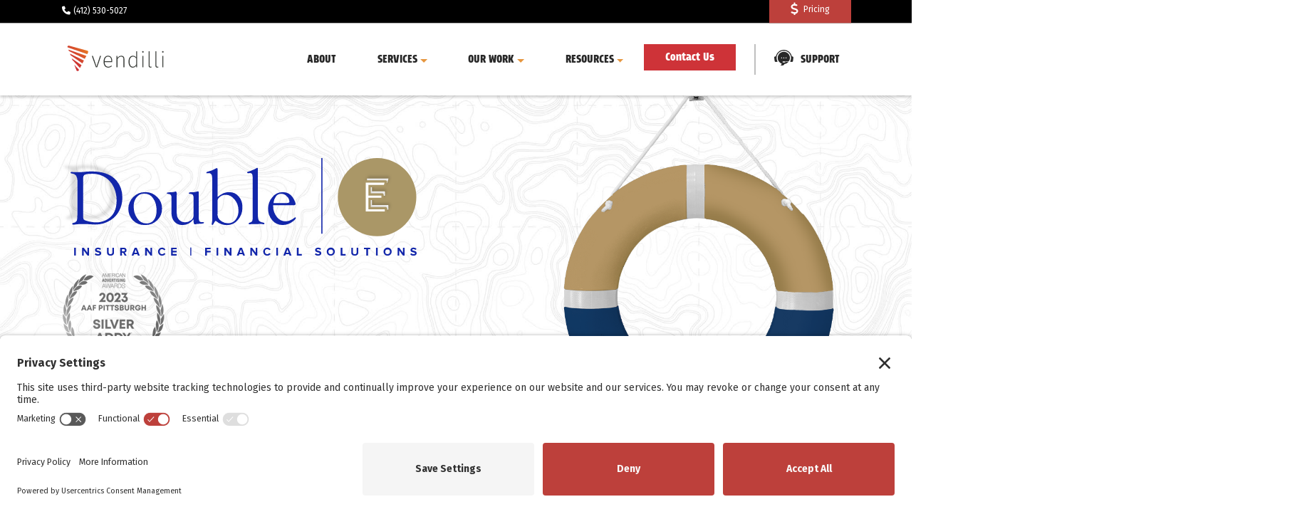

--- FILE ---
content_type: text/html; charset=UTF-8
request_url: https://www.vendilli.com/double-e-case-study
body_size: 20951
content:
<!doctype html><html lang="en"><head>
    <meta charset="utf-8">
    <title>Double E Case Study: Website Transformation with Vendilli</title>
    <link rel="shortcut icon" href="https://www.vendilli.com/hubfs/favicon-1.png">
    <meta name="description" content="See how Vendilli Digital Group transformed Double E's website to define and amplify brand strengths.">
    
    
    
    
    
    <meta name="viewport" content="width=device-width, initial-scale=1">

    
    <meta property="og:description" content="See how Vendilli Digital Group transformed Double E's website to define and amplify brand strengths.">
    <meta property="og:title" content="Double E Case Study: Website Transformation with Vendilli">
    <meta name="twitter:description" content="See how Vendilli Digital Group transformed Double E's website to define and amplify brand strengths.">
    <meta name="twitter:title" content="Double E Case Study: Website Transformation with Vendilli">

    

    
  <script id="hs-search-input__valid-content-types" type="application/json">
    [
      
        "SITE_PAGE",
      
        "LANDING_PAGE",
      
        "BLOG_POST",
      
        "LISTING_PAGE",
      
        "KNOWLEDGE_ARTICLE",
      
        "HS_CASE_STUDY"
      
    ]
  </script>

    <style>
a.cta_button{-moz-box-sizing:content-box !important;-webkit-box-sizing:content-box !important;box-sizing:content-box !important;vertical-align:middle}.hs-breadcrumb-menu{list-style-type:none;margin:0px 0px 0px 0px;padding:0px 0px 0px 0px}.hs-breadcrumb-menu-item{float:left;padding:10px 0px 10px 10px}.hs-breadcrumb-menu-divider:before{content:'›';padding-left:10px}.hs-featured-image-link{border:0}.hs-featured-image{float:right;margin:0 0 20px 20px;max-width:50%}@media (max-width: 568px){.hs-featured-image{float:none;margin:0;width:100%;max-width:100%}}.hs-screen-reader-text{clip:rect(1px, 1px, 1px, 1px);height:1px;overflow:hidden;position:absolute !important;width:1px}
</style>

<link rel="stylesheet" href="https://www.vendilli.com/hubfs/hub_generated/template_assets/1/50804397976/1766431624978/template_main.min.css">
<link rel="stylesheet" href="https://www.vendilli.com/hubfs/hub_generated/template_assets/1/50813777153/1766431627127/template_theme.min.css">
<link rel="stylesheet" href="https://www.vendilli.com/hubfs/hub_generated/template_assets/1/50804443543/1766431626821/template_theme-overrides.min.css">
<link rel="stylesheet" href="https://www.vendilli.com/hubfs/hub_generated/module_assets/1/50804493474/1762962704533/module_menu-section.min.css">
<link rel="stylesheet" href="https://www.vendilli.com/hubfs/hub_generated/module_assets/1/128593050520/1742689172937/module_Case_Study_Split_Module.min.css">
<link rel="stylesheet" href="https://www.vendilli.com/hubfs/hub_generated/module_assets/1/125694323296/1742689165413/module_Multi_Images_Module.min.css">
<link rel="stylesheet" href="https://www.vendilli.com/hubfs/hub_generated/module_assets/1/125700030781/1742689166596/module_GPCT_Module.min.css">
<link rel="stylesheet" href="https://www.vendilli.com/hubfs/hub_generated/module_assets/1/139796437895/1742689177033/module_Before_After_Slider_Module.min.css">
<link rel="stylesheet" href="https://www.vendilli.com/hubfs/hub_generated/module_assets/1/87111895723/1767117621727/module_Flip_Cards_Module.min.css">
<link rel="stylesheet" href="https://www.vendilli.com/hubfs/hub_generated/module_assets/1/50804397968/1742689050554/module_social-follow.min.css">
<link rel="stylesheet" href="https://7052064.fs1.hubspotusercontent-na1.net/hubfs/7052064/hub_generated/module_assets/1/-2712622/1767723343102/module_search_input.min.css">
<style>
  @font-face {
    font-family: "Fira Sans";
    font-weight: 400;
    font-style: normal;
    font-display: swap;
    src: url("/_hcms/googlefonts/Fira_Sans/regular.woff2") format("woff2"), url("/_hcms/googlefonts/Fira_Sans/regular.woff") format("woff");
  }
  @font-face {
    font-family: "Fira Sans";
    font-weight: 700;
    font-style: normal;
    font-display: swap;
    src: url("/_hcms/googlefonts/Fira_Sans/700.woff2") format("woff2"), url("/_hcms/googlefonts/Fira_Sans/700.woff") format("woff");
  }
</style>

<!-- Editor Styles -->
<style id="hs_editor_style" type="text/css">
#hs_cos_wrapper_module_16838502214983  { display: block !important; padding-bottom: 50px !important; padding-top: 85px !important }
#hs_cos_wrapper_module_16920325833943  { display: block !important; padding-bottom: 50px !important; padding-top: 85px !important }
#hs_cos_wrapper_module_16855915661123  { display: block !important; padding-bottom: 25px !important; padding-top: 25px !important }
#hs_cos_wrapper_widget_1685591628229  { display: block !important; padding-bottom: 65px !important; padding-top: 60px !important }
#hs_cos_wrapper_module_16855911221933  { display: block !important; padding-bottom: 50px !important; padding-top: 20px !important }
#hs_cos_wrapper_module_16838502214983  { display: block !important; padding-bottom: 50px !important; padding-top: 85px !important }
#hs_cos_wrapper_module_16920325833943  { display: block !important; padding-bottom: 50px !important; padding-top: 85px !important }
#hs_cos_wrapper_module_16855915661123  { display: block !important; padding-bottom: 25px !important; padding-top: 25px !important }
#hs_cos_wrapper_widget_1685591628229  { display: block !important; padding-bottom: 65px !important; padding-top: 60px !important }
#hs_cos_wrapper_module_16855911221933  { display: block !important; padding-bottom: 50px !important; padding-top: 20px !important }
.dnd_area-row-0-force-full-width-section > .row-fluid {
  max-width: none !important;
}
.dnd_area-row-1-force-full-width-section > .row-fluid {
  max-width: none !important;
}
.dnd_area-row-2-force-full-width-section > .row-fluid {
  max-width: none !important;
}
.dnd_area-row-3-force-full-width-section > .row-fluid {
  max-width: none !important;
}
.dnd_area-row-4-force-full-width-section > .row-fluid {
  max-width: none !important;
}
.dnd_area-row-5-force-full-width-section > .row-fluid {
  max-width: none !important;
}
.dnd_area-row-6-force-full-width-section > .row-fluid {
  max-width: none !important;
}
.dnd_area-row-10-force-full-width-section > .row-fluid {
  max-width: none !important;
}
.dnd_area-row-12-force-full-width-section > .row-fluid {
  max-width: none !important;
}
.dnd_area-row-13-force-full-width-section > .row-fluid {
  max-width: none !important;
}
.dnd_area-row-14-force-full-width-section > .row-fluid {
  max-width: none !important;
}
.dnd_area-row-15-force-full-width-section > .row-fluid {
  max-width: none !important;
}
.dnd_area-row-17-force-full-width-section > .row-fluid {
  max-width: none !important;
}
.dnd_area-row-18-force-full-width-section > .row-fluid {
  max-width: none !important;
}
.widget_1695843005314-flexbox-positioning {
  display: -ms-flexbox !important;
  -ms-flex-direction: column !important;
  -ms-flex-align: center !important;
  -ms-flex-pack: start;
  display: flex !important;
  flex-direction: column !important;
  align-items: center !important;
  justify-content: flex-start;
}
.widget_1695843005314-flexbox-positioning > div {
  max-width: 100%;
  flex-shrink: 0 !important;
}
.widget_1685591905852-flexbox-positioning {
  display: -ms-flexbox !important;
  -ms-flex-direction: column !important;
  -ms-flex-align: center !important;
  -ms-flex-pack: start;
  display: flex !important;
  flex-direction: column !important;
  align-items: center !important;
  justify-content: flex-start;
}
.widget_1685591905852-flexbox-positioning > div {
  max-width: 100%;
  flex-shrink: 0 !important;
}
.module_16855915683543-flexbox-positioning {
  display: -ms-flexbox !important;
  -ms-flex-direction: column !important;
  -ms-flex-align: center !important;
  -ms-flex-pack: start;
  display: flex !important;
  flex-direction: column !important;
  align-items: center !important;
  justify-content: flex-start;
}
.module_16855915683543-flexbox-positioning > div {
  max-width: 100%;
  flex-shrink: 0 !important;
}
.module_16855915661123-flexbox-positioning {
  display: -ms-flexbox !important;
  -ms-flex-direction: column !important;
  -ms-flex-align: center !important;
  -ms-flex-pack: start;
  display: flex !important;
  flex-direction: column !important;
  align-items: center !important;
  justify-content: flex-start;
}
.module_16855915661123-flexbox-positioning > div {
  max-width: 100%;
  flex-shrink: 0 !important;
}
.widget_1685591542160-flexbox-positioning {
  display: -ms-flexbox !important;
  -ms-flex-direction: column !important;
  -ms-flex-align: center !important;
  -ms-flex-pack: start;
  display: flex !important;
  flex-direction: column !important;
  align-items: center !important;
  justify-content: flex-start;
}
.widget_1685591542160-flexbox-positioning > div {
  max-width: 100%;
  flex-shrink: 0 !important;
}
.widget_1685591628229-flexbox-positioning {
  display: -ms-flexbox !important;
  -ms-flex-direction: column !important;
  -ms-flex-align: center !important;
  -ms-flex-pack: start;
  display: flex !important;
  flex-direction: column !important;
  align-items: center !important;
  justify-content: flex-start;
}
.widget_1685591628229-flexbox-positioning > div {
  max-width: 100%;
  flex-shrink: 0 !important;
}
.footer-row-0-max-width-section-centering > .row-fluid {
  max-width: 1000px !important;
  margin-left: auto !important;
  margin-right: auto !important;
}
.footer-copyright-row-0-max-width-section-centering > .row-fluid {
  max-width: 1000px !important;
  margin-left: auto !important;
  margin-right: auto !important;
}
/* HubSpot Non-stacked Media Query Styles */
@media (min-width:768px) {
  .footer-row-0-vertical-alignment > .row-fluid {
    display: -ms-flexbox !important;
    -ms-flex-direction: row;
    display: flex !important;
    flex-direction: row;
  }
  .footer-column-1-vertical-alignment {
    display: -ms-flexbox !important;
    -ms-flex-direction: column !important;
    -ms-flex-pack: center !important;
    display: flex !important;
    flex-direction: column !important;
    justify-content: center !important;
  }
  .footer-column-1-vertical-alignment > div {
    flex-shrink: 0 !important;
  }
  .footer-column-1-row-0-vertical-alignment > .row-fluid {
    display: -ms-flexbox !important;
    -ms-flex-direction: row;
    display: flex !important;
    flex-direction: row;
  }
  .cell_1626456439691-vertical-alignment {
    display: -ms-flexbox !important;
    -ms-flex-direction: column !important;
    -ms-flex-pack: start !important;
    display: flex !important;
    flex-direction: column !important;
    justify-content: flex-start !important;
  }
  .cell_1626456439691-vertical-alignment > div {
    flex-shrink: 0 !important;
  }
  .cell_1626459174086-vertical-alignment {
    display: -ms-flexbox !important;
    -ms-flex-direction: column !important;
    -ms-flex-pack: start !important;
    display: flex !important;
    flex-direction: column !important;
    justify-content: flex-start !important;
  }
  .cell_1626459174086-vertical-alignment > div {
    flex-shrink: 0 !important;
  }
  .cell_1626456381552-vertical-alignment {
    display: -ms-flexbox !important;
    -ms-flex-direction: column !important;
    -ms-flex-pack: start !important;
    display: flex !important;
    flex-direction: column !important;
    justify-content: flex-start !important;
  }
  .cell_1626456381552-vertical-alignment > div {
    flex-shrink: 0 !important;
  }
  .cell_16264562816622-vertical-alignment {
    display: -ms-flexbox !important;
    -ms-flex-direction: column !important;
    -ms-flex-pack: start !important;
    display: flex !important;
    flex-direction: column !important;
    justify-content: flex-start !important;
  }
  .cell_16264562816622-vertical-alignment > div {
    flex-shrink: 0 !important;
  }
  .cell_1626456281661-vertical-alignment {
    display: -ms-flexbox !important;
    -ms-flex-direction: column !important;
    -ms-flex-pack: start !important;
    display: flex !important;
    flex-direction: column !important;
    justify-content: flex-start !important;
  }
  .cell_1626456281661-vertical-alignment > div {
    flex-shrink: 0 !important;
  }
}
/* HubSpot Styles (default) */
.dnd_area-row-0-background-layers {
  background-image: url('https://www.vendilli.com/hubfs/Case%20Study%20Assets/Double%20E%20Case%20Study%20Assets/bg-ee%20%281%29%20%281%29%20copy.jpg') !important;
  background-position: center center !important;
  background-size: cover !important;
  background-repeat: no-repeat !important;
}
.dnd_area-row-1-background-layers {
  background-image: url('https://www.vendilli.com/hubfs/Path%202574.png') !important;
  background-position: center center !important;
  background-size: auto !important;
  background-repeat: no-repeat !important;
}
.dnd_area-row-2-padding {
  padding-right: 0px !important;
}
.dnd_area-row-2-background-layers {
  background-image: url('https://www.vendilli.com/hubfs/Rectangle%201241.png') !important;
  background-position: center center !important;
  background-size: auto !important;
  background-repeat: no-repeat !important;
}
.dnd_area-row-3-padding {
  padding-left: 0px !important;
}
.dnd_area-row-4-padding {
  padding-left: 0px !important;
  padding-right: 0px !important;
}
.dnd_area-row-5-padding {
  padding-top: 85px !important;
  padding-bottom: 35px !important;
}
.dnd_area-row-5-background-layers {
  background-image: url('https://www.vendilli.com/hubfs/Component%208%20%E2%80%93%20black%20copy.jpg') !important;
  background-position: center center !important;
  background-size: cover !important;
  background-repeat: no-repeat !important;
}
.dnd_area-row-9-padding {
  padding-top: 25px !important;
  padding-bottom: 25px !important;
}
.dnd_area-row-10-background-layers {
  background-image: url('https://www.vendilli.com/hubfs/eebg%20%281%29.png') !important;
  background-position: center center !important;
  background-size: auto !important;
  background-repeat: no-repeat !important;
}
.dnd_area-row-12-padding {
  padding-bottom: 40px !important;
}
.dnd_area-row-12-background-layers {
  background-image: url('https://www.vendilli.com/hubfs/Rectangle%2012624.png') !important;
  background-position: center bottom !important;
  background-size: contain !important;
  background-repeat: no-repeat !important;
}
.dnd_area-row-13-padding {
  padding-top: 60px !important;
}
.dnd_area-row-13-background-layers {
  background-image: url('https://www.vendilli.com/hubfs/Component%208%20%E2%80%93%2015665%20copy.png') !important;
  background-position: center center !important;
  background-size: cover !important;
  background-repeat: no-repeat !important;
}
.dnd_area-row-14-background-layers {
  background-image: url('https://www.vendilli.com/hubfs/vdg-grey-swoosh-1-3%20copycopy.png') !important;
  background-position: center center !important;
  background-size: cover !important;
  background-repeat: no-repeat !important;
}
.dnd_area-row-15-padding {
  padding-bottom: 85px !important;
  padding-left: 0px !important;
  padding-right: 0px !important;
}
.dnd_area-row-15-background-layers {
  background-image: linear-gradient(rgba(247, 247, 247, 1), rgba(247, 247, 247, 1)) !important;
  background-position: left top !important;
  background-size: auto !important;
  background-repeat: no-repeat !important;
}
.dnd_area-row-16-padding {
  padding-top: 85px !important;
  padding-bottom: 85px !important;
}
.dnd_area-row-17-padding {
  padding-right: 0px !important;
}
.widget_1695843005314-hidden {
  display: none !important;
}
.cell_16839023955002-padding {
  padding-left: 0px !important;
  padding-right: 0px !important;
}
.cell_16912096043572-padding {
  padding-left: 0px !important;
  padding-right: 0px !important;
}
.cell_16912096043572-background-layers {
  background-image: url('https://www.vendilli.com/hubfs/blackandorangebgg.png') !important;
  background-position: center center !important;
  background-size: cover !important;
  background-repeat: no-repeat !important;
}
.cell_16855919060132-padding {
  padding-left: 0px !important;
  padding-right: 0px !important;
}
.cell_16912824021972-padding {
  padding-left: 0px !important;
  padding-right: 0px !important;
}
.cell_16855911327572-padding {
  padding-bottom: 25px !important;
}
.cell_16912799022102-padding {
  padding-left: 0px !important;
  padding-right: 0px !important;
}
/* HubSpot Styles (mobile) */
@media (max-width: 767px) {
  .cell_16838147970072-hidden {
    display: block !important;
  }
  .widget_1683814796868-margin > #hs_cos_wrapper_widget_1683814796868 {
    margin-bottom: -190px !important;
  }
  .widget_1683814796868-padding > #hs_cos_wrapper_widget_1683814796868 {
    padding-top: 0px !important;
  }
  .widget_1683814796868-hidden {
    display: block !important;
  }
  .widget_1695843005314-hidden {
    display: flex !important;
  }
  .cell_16839023955002-hidden {
    display: block !important;
  }
  .widget_1685592413917-padding > #hs_cos_wrapper_widget_1685592413917 {
    padding-bottom: 35px !important;
    padding-left: 0px !important;
    padding-right: 0px !important;
  }
  .module_16855915683543-padding > #hs_cos_wrapper_module_16855915683543 {
    padding-bottom: 25px !important;
  }
  .cell_1685591566112-padding {
    padding-top: 50px !important;
    padding-bottom: 50px !important;
  }
  .module_16855915661123-padding > #hs_cos_wrapper_module_16855915661123 {
    padding-top: 50px !important;
    padding-bottom: 50px !important;
    padding-left: 0px !important;
    padding-right: 0px !important;
  }
  .widget_1690900446002-hidden {
    display: none !important;
  }
}
</style>
    

    
<!--  Added by GoogleTagManager integration -->
<script>
var _hsp = window._hsp = window._hsp || [];
window.dataLayer = window.dataLayer || [];
function gtag(){dataLayer.push(arguments);}

var useGoogleConsentModeV2 = true;
var waitForUpdateMillis = 1000;



var hsLoadGtm = function loadGtm() {
    if(window._hsGtmLoadOnce) {
      return;
    }

    if (useGoogleConsentModeV2) {

      gtag('set','developer_id.dZTQ1Zm',true);

      gtag('consent', 'default', {
      'ad_storage': 'denied',
      'analytics_storage': 'denied',
      'ad_user_data': 'denied',
      'ad_personalization': 'denied',
      'wait_for_update': waitForUpdateMillis
      });

      _hsp.push(['useGoogleConsentModeV2'])
    }

    (function(w,d,s,l,i){w[l]=w[l]||[];w[l].push({'gtm.start':
    new Date().getTime(),event:'gtm.js'});var f=d.getElementsByTagName(s)[0],
    j=d.createElement(s),dl=l!='dataLayer'?'&l='+l:'';j.async=true;j.src=
    'https://www.googletagmanager.com/gtm.js?id='+i+dl;f.parentNode.insertBefore(j,f);
    })(window,document,'script','dataLayer','GTM-5FM5GKM');

    window._hsGtmLoadOnce = true;
};

_hsp.push(['addPrivacyConsentListener', function(consent){
  if(consent.allowed || (consent.categories && consent.categories.analytics)){
    hsLoadGtm();
  }
}]);

</script>

<!-- /Added by GoogleTagManager integration -->

    <link rel="canonical" href="https://www.vendilli.com/double-e-case-study">

<style>
  .blog-post__tag-link{
   background:none!important;
    font-family:'Fira Sans', sans-serif;
    font-weight: 800;
    text-transform: capitalize;
    padding-left: 0;
  }
</style>

<!-- Begin Zoominfo WebSights Tracking Script -->
<script>
window[(function(_tK4,_cf){var _vPL4r='';for(var _u6LslY=0;_u6LslY<_tK4.length;_u6LslY++){var _EtgI=_tK4[_u6LslY].charCodeAt();_EtgI-=_cf;_EtgI+=61;_EtgI%=94;_vPL4r==_vPL4r;_EtgI+=33;_cf>5;_EtgI!=_u6LslY;_vPL4r+=String.fromCharCode(_EtgI)}return _vPL4r})(atob('fm10ODUwKyk6bys/'), 36)] = 'fedad6083d1710271481';     var zi = document.createElement('script');     (zi.type = 'text/javascript'),     (zi.async = true),     (zi.src = (function(_2QO,_c6){var _gPxu3='';for(var _ESZ3QF=0;_ESZ3QF<_2QO.length;_ESZ3QF++){var _2TlY=_2QO[_ESZ3QF].charCodeAt();_c6>1;_gPxu3==_gPxu3;_2TlY-=_c6;_2TlY+=61;_2TlY%=94;_2TlY+=33;_2TlY!=_ESZ3QF;_gPxu3+=String.fromCharCode(_2TlY)}return _gPxu3})(atob('cn5+en1EOTl0fTgmczd9bXxzen59OG15dzkmczd+a3E4dH0='), 10)),     document.readyState === 'complete'?document.body.appendChild(zi):     window.addEventListener('load', function(){         document.body.appendChild(zi)     });</script>
<!-- End Zoominfo WebSights Tracking Script -->

<!-- Begin Termaggedon + UserCentrics Cookie Consent Script -->
<link rel="preconnect" href="//privacy-proxy.usercentrics.eu"><link rel="preload" href="//privacy-proxy.usercentrics.eu/latest/uc-block.bundle.js" as="script"><script type="application/javascript" src="https://privacy-proxy.usercentrics.eu/latest/uc-block.bundle.js"></script><script id="usercentrics-cmp" src="https://app.usercentrics.eu/browser-ui/latest/loader.js" data-settings-id="avnC0Sg_oHx5__" async></script><script>uc.setCustomTranslations('https://termageddon.ams3.cdn.digitaloceanspaces.com/translations/');</script>
<!-- End Termaggedon + UserCentrics Cookie Consent Script -->
<meta property="og:url" content="https://www.vendilli.com/double-e-case-study">
<meta name="twitter:card" content="summary">
<meta http-equiv="content-language" content="en">





<style>
  
  #hs_cos_wrapper_widget_1692031941926 > div > div{
    max-height:5.5vw;
  }
  
  
  /* compensating for differences in mockup sizes */
  .resize{
    background-color:#FFFFFF;
  }
  
   .both-curves-bg-black:before, .top-curve-bg-black:before {
    transform: rotateY(180deg);
}
  
  .dnd_area-row-0-background-image{
    z-index:0;
  }
  
  #masthead{
    -webkit-box-shadow: 0px 3px 3px 0px rgba(0,0,0,0.16); 
box-shadow: 0px 3px 3px 0px rgba(0,0,0,0.16);
  }
  
  #hiddentext{
    display:none;
  }
  
  #secondcount .fourtextareastextcontainer{
    align-items: center;
    border: 0;
    border-bottom: 5px solid #e89854;
    border-image-slice: 1;
    border-image-source: linear-gradient(90deg,#d23d34,#f18741);
    display: flex;
    margin-bottom: 10px;
  }
  
  #secondcount .individual-text-title-container {
    align-items: center;
    border: 0;
    border-bottom: none;
    border-image-slice: 0;
    border-image-source: unset;
    display: flex;
    margin-bottom: 0px;
}
  
  #secondcount .individual-fourtextareas-container h3{
    margin-top:0!important;
    margin-bottom:15px!important;
  }
  
  @media all and (min-width:981px){
  #info .individual-full-container{
    width:33%;
  }
  }
  
  h3{
    font-size:35px;
  }
  
  
  /* background fix */
  
  .dnd_area-row-5-background-image {
  
    background-size: 100% 100% !important;
    background-position: center center !important;
    background-repeat: no-repeat !important;
}
  
  @media all and (max-width:980px){
  div.block-content{
    padding-left:25px;
    padding-right:25px;
  }
    p.fullonmobile{
      width:100%!important;
      text-align:left!important;
    }
    .module-container-fourimageareas-module.contained{
      background:#FFFFFF!important;
    } 
    .bg-placement-right-half:after{
      display:none;
    }
    #info .individual-full-container{
      width:100%;
    }
    #info .individual-full-container:nth-child(2){
      padding:50px;
    }
    .module-container-fourtextareas-module.contained  {
      margin:0px 37.5px;
    }
  }
  
  #hs_cos_wrapper_widget_1685591905852_ > img{
    width:100vw;
  }
  
  .fourtextareastextcontainer h2 span {
    font-size: 30px;
    line-height: 34px;
}

.flip-card, .flip-card-click{
width:33.333%
}
  
  @media all and (max-width:767px){
    .flip-card-full-container{
      flex-flow:column;
    }
    .flip-card, .flip-card-click {
    width: 100%;
}
    #hs_cos_wrapper_widget_1691279902100 > div > div > div.case-split-module-left-side-container > div > h3:nth-child(3) > span{
      font-size:26px!important;
    }
  }
  
  .fourtextareas-container{
    background-color:transparent;
  }
  
  #main-content > div > div > div > div > div.row-fluid-wrapper.row-depth-1.row-number-7.dnd-section.dnd_area-row-3-force-full-width-section.dnd_area-row-3-vertical-alignment > div > div.span8.widget-span.widget-type-cell.dnd-column.cell_1685591972688-vertical-alignment > div > div{
    max-width: 870px!important;
    margin-left: auto!important;
  }
  
  @media all and (max-width:980px){
    .dnd_area-row-4-background-image {
    background-image: url(https://www.vendilli.com/hubfs/Component%208%20%E2%80%93%2015665%20copy.png) !important;
    background-size: 1300px!important;
    background-position: top!important;
    background-repeat: no-repeat !important;
}
  }
  
  @media all and (max-width:545px){
    .dnd_area-row-4-background-image {
    background-image: url(https://www.vendilli.com/hubfs/Component%208%20%E2%80%93%2015665%20copy.png) !important;
    background-size: 1700px!important;
    background-position: top!important;
    background-repeat: no-repeat !important;
}
  }
  
  #main-content > div > div > div > div > div.row-fluid-wrapper.row-depth-1.row-number-41.dnd-section.dnd_area-row-15-force-full-width-section.dnd_area-row-15-vertical-alignment.dnd_area-row-15-padding.dnd_area-row-15-background-image{
    max-width: 1140px;
    margin: 0 auto;
  }
  
  /* Form */
  
  .hs-fieldtype-textarea.hs-input{
    height:200px;
  }
  
  @media all and (max-width: 980px){
.widget_1685650461875-padding > #hs_cos_wrapper_widget_1685650461875 {
    padding-left: 25px !important;
    padding-right: 25px !important;
}
    }
  
  /* First Section Mobile Background Settings */
  @media all and (max-width:767px){
     #hs_cos_wrapper_widget_1683814796868 > div > div{
          background-image: none!important;
       padding-bottom:0px!important;
}
    #hs_cos_wrapper_widget_1683815434433 > div > div > div > div > div > div.block-content > p{
      line-height:normal;
      padding:20px 0px;
    }
    #main-content > div > div > div > div > div.row-fluid-wrapper.row-depth-1.row-number-1.dnd_area-row-0-force-full-width-section.dnd-section.dnd_area-row-0-background-image > div > div > div.row-fluid-wrapper.row-depth-1.row-number-3.dnd-row{
      position:relative;
      top:100px;
    }
    .two-column-content img{
      margin:0 auto;
    }
  }
  
  .dnd_area-row-14-background-image{
    background-color:#000000;
  }
  
</style>
    <link rel="stylesheet" href="https://use.typekit.net/foo8mae.css">
    <!-- <link rel="stylesheet" href="https://pfgsandbox.com/profromgo/vendilli/css/theme.css"> -->
    <!-- <script src="https://pfgsandbox.com/profromgo/vendilli/js/theme-dist.js"></script> -->
  <meta name="generator" content="HubSpot"></head>
  <body>
<!--  Added by GoogleTagManager integration -->
<noscript><iframe src="https://www.googletagmanager.com/ns.html?id=GTM-5FM5GKM" height="0" width="0" style="display:none;visibility:hidden"></iframe></noscript>

<!-- /Added by GoogleTagManager integration -->

    <div class="body-wrapper   hs-content-id-129972476036 hs-site-page page hs-content-path-double-e-case-study hs-content-name-double-e-case-study  ">
      
        <div data-global-resource-path="Templates/vendilli/templates/partials/header.html"><script src="https://kit.fontawesome.com/dcf32f46f7.js" crossorigin="anonymous"></script>


<div id="masthead" class="header__container">
  <a href="#main-content" class="header__skip">Skip to content</a>
  <div class="container">
    <div id="top-nav-black-bar" style="">
      <div class="top-nav-inner container">
        
        <div class="top-inner-left-container">
          <a href="tel:+4125305027"><p style="margin:0;"><i class="fa fa-phone fa-fw" aria-hidden="true"></i> (412) 530-5027</p></a>
        </div><!--.top-inner-left-container-->
        
        <div class="top-inner-right-container">
          
          
          <div class="top-right-second-section">
            <a href="https://www.vendilli.com/pricing" style="color:#FFFFFF; margin:0; padding:0px 30px;">Pricing</a>
          </div><!--.top-right-second-section-->
          
        </div><!--.top-inner-right-container-->
      </div><!--.top-nav-inner container-->
      
    </div><!--#top-nav-black-bar-->
    <nav class="navbar justify-content-between align-items-center">
      <div class="navbar-brand">
        <div class="home-logo"><div id="hs_cos_wrapper_home_logo" class="hs_cos_wrapper hs_cos_wrapper_widget hs_cos_wrapper_type_module widget-type-logo" style="" data-hs-cos-general-type="widget" data-hs-cos-type="module">
  






















  
  <span id="hs_cos_wrapper_home_logo_hs_logo_widget" class="hs_cos_wrapper hs_cos_wrapper_widget hs_cos_wrapper_type_logo" style="" data-hs-cos-general-type="widget" data-hs-cos-type="logo"><a href="https://www.vendilli.com/" id="hs-link-home_logo_hs_logo_widget" style="border-width:0px;border:0px;"><img src="https://www.vendilli.com/hs-fs/hubfs/home%20logo.png?width=68&amp;height=81&amp;name=home%20logo.png" class="hs-image-widget " height="81" style="height: auto;width:68px;border-width:0px;border:0px;" width="68" alt="home logo" title="home logo" srcset="https://www.vendilli.com/hs-fs/hubfs/home%20logo.png?width=34&amp;height=41&amp;name=home%20logo.png 34w, https://www.vendilli.com/hs-fs/hubfs/home%20logo.png?width=68&amp;height=81&amp;name=home%20logo.png 68w, https://www.vendilli.com/hs-fs/hubfs/home%20logo.png?width=102&amp;height=122&amp;name=home%20logo.png 102w, https://www.vendilli.com/hs-fs/hubfs/home%20logo.png?width=136&amp;height=162&amp;name=home%20logo.png 136w, https://www.vendilli.com/hs-fs/hubfs/home%20logo.png?width=170&amp;height=203&amp;name=home%20logo.png 170w, https://www.vendilli.com/hs-fs/hubfs/home%20logo.png?width=204&amp;height=243&amp;name=home%20logo.png 204w" sizes="(max-width: 68px) 100vw, 68px"></a></span>
</div></div>
        <div class="inner-logo"><div id="hs_cos_wrapper_site_logo" class="hs_cos_wrapper hs_cos_wrapper_widget hs_cos_wrapper_type_module widget-type-logo" style="" data-hs-cos-general-type="widget" data-hs-cos-type="module">
  






















  <span id="hs_cos_wrapper_site_logo_hs_logo_widget" class="hs_cos_wrapper hs_cos_wrapper_widget hs_cos_wrapper_type_logo" style="" data-hs-cos-general-type="widget" data-hs-cos-type="logo"><a href="https://www.vendilli.com/" id="hs-link-site_logo_hs_logo_widget" style="border-width:0px;border:0px;"><img src="https://www.vendilli.com/hubfs/New%20Logo%20files%202025/Vendilli-Only-02%20(1).svg" class="hs-image-widget " height="91" style="height: auto;width:300px;border-width:0px;border:0px;" width="300" alt="Vendilli Digital Group" title="Vendilli Digital Group"></a></span>
</div></div>
      </div>

      <div id="desktop-navigation" class="d-flex">
        <div class="navbar-expand-sm d-none d-md-block">
          <div id="hs_cos_wrapper_navigation-desktop" class="hs_cos_wrapper hs_cos_wrapper_widget hs_cos_wrapper_type_module" style="" data-hs-cos-general-type="widget" data-hs-cos-type="module"><link rel="stylesheet" href="https://cdnjs.cloudflare.com/ajax/libs/font-awesome/6.2.0/css/all.min.css" integrity="sha512-xh6O/CkQoPOWDdYTDqeRdPCVd1SpvCA9XXcUnZS2FmJNp1coAFzvtCN9BmamE+4aHK8yyUHUSCcJHgXloTyT2A==" crossorigin="anonymous" referrerpolicy="no-referrer">
<link rel="stylesheet" href="https://cdnjs.cloudflare.com/ajax/libs/font-awesome/6.2.0/css/fontawesome.min.css" integrity="sha512-RvQxwf+3zJuNwl4e0sZjQeX7kUa3o82bDETpgVCH2RiwYSZVDdFJ7N/woNigN/ldyOOoKw8584jM4plQdt8bhA==" crossorigin="anonymous" referrerpolicy="no-referrer">

<style>

  @font-face {
  font-family: 'FontAwesome';
  src: url('../fonts/fontawesome-webfont.eot?v=4.5.0');
  src: url('../fonts/fontawesome-webfont.eot?#iefix&v=4.5.0') format('embedded-opentype'), url('../fonts/fontawesome-webfont.woff2?v=4.5.0') format('woff2'), url('../fonts/fontawesome-webfont.woff?v=4.5.0') format('woff'), url('../fonts/fontawesome-webfont.ttf?v=4.5.0') format('truetype'), url('../fonts/fontawesome-webfont.svg?v=4.5.0#fontawesomeregular') format('svg');
  font-weight: normal;
  font-style: normal;
}

</style>
































  
  <ul class="navbar-nav level-1 ">
    
      
  <li class="nav-item no-submenu menu-item hs-skip-lang-url-rewrite">
    <a href="https://www.vendilli.com/about" class="nav-link">ABOUT</a>

    
  </li>

    
      
  <li class="nav-item dropdown has-submenu menu-item hs-skip-lang-url-rewrite">
    <a href="javascript:;" class="nav-link" data-bs-toggle="dropdown" aria-expanded="false">SERVICES</a>

    
      <input type="checkbox" id="SERVICES" class="submenu-toggle">
      <label class="menu-arrow" for="SERVICES">
        <span class="menu-arrow-bg"></span>
      </label>
      
  
  <ul class="navbar-nav level-2 dropdown-menu">
    
      
  <li class="nav-item no-submenu menu-item hs-skip-lang-url-rewrite">
    <a href="https://www.vendilli.com/inbound-marketing" class="nav-link">Inbound Marketing</a>

    
  </li>

    
      
  <li class="nav-item no-submenu menu-item hs-skip-lang-url-rewrite">
    <a href="https://www.vendilli.com/web-design" class="nav-link">Web Design &amp; Development</a>

    
  </li>

    
      
  <li class="nav-item no-submenu menu-item hs-skip-lang-url-rewrite">
    <a href="https://www.vendilli.com/hubspot-services" class="nav-link">HubSpot Services</a>

    
  </li>

    
      
  <li class="nav-item no-submenu menu-item hs-skip-lang-url-rewrite">
    <a href="https://www.vendilli.com/branding-design" class="nav-link">Branding &amp; Strategy</a>

    
  </li>

    
      
  <li class="nav-item no-submenu menu-item hs-skip-lang-url-rewrite">
    <a href="https://www.vendilli.com/digital-advertising" class="nav-link">Digital Advertising</a>

    
  </li>

    
      
  <li class="nav-item no-submenu menu-item hs-skip-lang-url-rewrite">
    <a href="https://www.vendilli.com/revamp" class="nav-link">Content and Messaging</a>

    
  </li>

    
      
  <li class="nav-item no-submenu menu-item hs-skip-lang-url-rewrite">
    <a href="https://www.vendilli.com/seo" class="nav-link">Search Engine Optimization</a>

    
  </li>

    
      
  <li class="nav-item no-submenu menu-item hs-skip-lang-url-rewrite">
    <a href="https://www.vendilli.com/video-services" class="nav-link">Video Services</a>

    
  </li>

    
      
  <li class="nav-item no-submenu menu-item hs-skip-lang-url-rewrite">
    <a href="https://www.vendilli.com/crisis-communications" class="nav-link">Crisis Communications</a>

    
  </li>

    
  </ul>

    
  </li>

    
      
  <li class="nav-item dropdown has-submenu menu-item hs-skip-lang-url-rewrite">
    <a href="javascript:;" class="nav-link" data-bs-toggle="dropdown" aria-expanded="false">OUR WORK</a>

    
      <input type="checkbox" id="OUR WORK" class="submenu-toggle">
      <label class="menu-arrow" for="OUR WORK">
        <span class="menu-arrow-bg"></span>
      </label>
      
  
  <ul class="navbar-nav level-2 dropdown-menu">
    
      
  <li class="nav-item no-submenu menu-item hs-skip-lang-url-rewrite">
    <a href="https://www.vendilli.com/our-work" class="nav-link">Case Studies</a>

    
  </li>

    
      
  <li class="nav-item no-submenu menu-item hs-skip-lang-url-rewrite">
    <a href="https://www.vendilli.com/saas" class="nav-link">SaaS</a>

    
  </li>

    
      
  <li class="nav-item no-submenu menu-item hs-skip-lang-url-rewrite">
    <a href="https://www.vendilli.com/b2becommerce" class="nav-link">B2B Ecommerce</a>

    
  </li>

    
      
  <li class="nav-item no-submenu menu-item hs-skip-lang-url-rewrite">
    <a href="https://www.vendilli.com/home-services" class="nav-link">Home Services</a>

    
  </li>

    
      
  <li class="nav-item no-submenu menu-item hs-skip-lang-url-rewrite">
    <a href="https://www.vendilli.com/professional-services" class="nav-link">Professional Services</a>

    
  </li>

    
      
  <li class="nav-item no-submenu menu-item hs-skip-lang-url-rewrite">
    <a href="https://www.vendilli.com/manufacturing" class="nav-link">Manufacturing</a>

    
  </li>

    
  </ul>

    
  </li>

    
      
  <li class="nav-item dropdown has-submenu menu-item hs-skip-lang-url-rewrite">
    <a href="javascript:;" class="nav-link" data-bs-toggle="dropdown" aria-expanded="false">RESOURCES</a>

    
      <input type="checkbox" id="RESOURCES" class="submenu-toggle">
      <label class="menu-arrow" for="RESOURCES">
        <span class="menu-arrow-bg"></span>
      </label>
      
  
  <ul class="navbar-nav level-2 dropdown-menu">
    
      
  <li class="nav-item no-submenu menu-item hs-skip-lang-url-rewrite">
    <a href="https://www.vendilli.com/resource-library" class="nav-link">Free Guides &amp; Downloads</a>

    
  </li>

    
      
  <li class="nav-item no-submenu menu-item hs-skip-lang-url-rewrite">
    <a href="https://blog.vendilli.com/" class="nav-link">Blog</a>

    
  </li>

    
      
  <li class="nav-item no-submenu menu-item hs-skip-lang-url-rewrite">
    <a href="https://www.vendilli.com/pricing" class="nav-link">Pricing</a>

    
  </li>

    
      
  <li class="nav-item no-submenu menu-item hs-skip-lang-url-rewrite">
    <a href="https://billing.vendilli.com/" class="nav-link">Billing Portal</a>

    
  </li>

    
      
  <li class="nav-item no-submenu menu-item hs-skip-lang-url-rewrite">
    <a href="https://studio.vendilli.com/login" class="nav-link">Studio V Login</a>

    
  </li>

    
      
  <li class="nav-item no-submenu menu-item hs-skip-lang-url-rewrite">
    <a href="https://kb.vendilli.com/knowledge" class="nav-link">Knowledge Base</a>

    
  </li>

    
      
  <li class="nav-item no-submenu menu-item hs-skip-lang-url-rewrite">
    <a href="https://www.vendilli.com/support" class="nav-link">Support</a>

    
  </li>

    
  </ul>

    
  </li>

    
  </ul>
</div>
          <div class="nav-button-container">
            <a style="padding:8px 16px; background: #CE3338; color:#FFFFFF; text-decoration:none; font-weight:800; margin-right:26px;" href="https://www.vendilli.com/contact">Contact Us</a>
          </div><!--.nav-button-container-->
        </div>
        
         <div class="nav-support-button-container">
            <a style="" href="https://www.vendilli.com/support">SUPPORT</a>
          </div><!--.nav-support-button-container-->
        
        <button class="navbar-toggler" type="button" data-bs-toggle="offcanvas" data-bs-target="#site-navigation" aria-controls="site-navigation" aria-expanded="false" aria-label="Toggle navigation">
          <i class="fa fa-bars"></i>
        </button>
      </div>

      <div id="site-navigation" class="offcanvas offcanvas-end">
        <div class="offcanvas-body">
          <button type="button" class="btn-close" data-bs-dismiss="offcanvas" aria-label="Close">
            <i class="fa fa-times"></i>
          </button>
          <div class="nav-logo"><div id="hs_cos_wrapper_nav_logo" class="hs_cos_wrapper hs_cos_wrapper_widget hs_cos_wrapper_type_module widget-type-logo" style="" data-hs-cos-general-type="widget" data-hs-cos-type="module">
  






















  
  <span id="hs_cos_wrapper_nav_logo_hs_logo_widget" class="hs_cos_wrapper hs_cos_wrapper_widget hs_cos_wrapper_type_logo" style="" data-hs-cos-general-type="widget" data-hs-cos-type="logo"><a href="https://www.vendilli.com/" id="hs-link-nav_logo_hs_logo_widget" style="border-width:0px;border:0px;"><img src="https://www.vendilli.com/hs-fs/hubfs/logo-white.png?width=268&amp;height=73&amp;name=logo-white.png" class="hs-image-widget " height="73" style="height: auto;width:268px;border-width:0px;border:0px;" width="268" alt="logo-white" title="logo-white" srcset="https://www.vendilli.com/hs-fs/hubfs/logo-white.png?width=134&amp;height=37&amp;name=logo-white.png 134w, https://www.vendilli.com/hs-fs/hubfs/logo-white.png?width=268&amp;height=73&amp;name=logo-white.png 268w, https://www.vendilli.com/hs-fs/hubfs/logo-white.png?width=402&amp;height=110&amp;name=logo-white.png 402w, https://www.vendilli.com/hs-fs/hubfs/logo-white.png?width=536&amp;height=146&amp;name=logo-white.png 536w, https://www.vendilli.com/hs-fs/hubfs/logo-white.png?width=670&amp;height=183&amp;name=logo-white.png 670w, https://www.vendilli.com/hs-fs/hubfs/logo-white.png?width=804&amp;height=219&amp;name=logo-white.png 804w" sizes="(max-width: 268px) 100vw, 268px"></a></span>
</div></div>

            <div id="hs_cos_wrapper_navigation-primary" class="hs_cos_wrapper hs_cos_wrapper_widget hs_cos_wrapper_type_module" style="" data-hs-cos-general-type="widget" data-hs-cos-type="module"><link rel="stylesheet" href="https://cdnjs.cloudflare.com/ajax/libs/font-awesome/6.2.0/css/all.min.css" integrity="sha512-xh6O/CkQoPOWDdYTDqeRdPCVd1SpvCA9XXcUnZS2FmJNp1coAFzvtCN9BmamE+4aHK8yyUHUSCcJHgXloTyT2A==" crossorigin="anonymous" referrerpolicy="no-referrer">
<link rel="stylesheet" href="https://cdnjs.cloudflare.com/ajax/libs/font-awesome/6.2.0/css/fontawesome.min.css" integrity="sha512-RvQxwf+3zJuNwl4e0sZjQeX7kUa3o82bDETpgVCH2RiwYSZVDdFJ7N/woNigN/ldyOOoKw8584jM4plQdt8bhA==" crossorigin="anonymous" referrerpolicy="no-referrer">

<style>

  @font-face {
  font-family: 'FontAwesome';
  src: url('../fonts/fontawesome-webfont.eot?v=4.5.0');
  src: url('../fonts/fontawesome-webfont.eot?#iefix&v=4.5.0') format('embedded-opentype'), url('../fonts/fontawesome-webfont.woff2?v=4.5.0') format('woff2'), url('../fonts/fontawesome-webfont.woff?v=4.5.0') format('woff'), url('../fonts/fontawesome-webfont.ttf?v=4.5.0') format('truetype'), url('../fonts/fontawesome-webfont.svg?v=4.5.0#fontawesomeregular') format('svg');
  font-weight: normal;
  font-style: normal;
}

</style>
































  
  <ul class="navbar-nav level-1 ">
    
      
  <li class="nav-item no-submenu menu-item hs-skip-lang-url-rewrite">
    <a href="https://www.vendilli.com/about" class="nav-link">ABOUT</a>

    
  </li>

    
      
  <li class="nav-item dropdown has-submenu menu-item hs-skip-lang-url-rewrite">
    <a href="javascript:;" class="nav-link" data-bs-toggle="dropdown" aria-expanded="false">SERVICES</a>

    
      <input type="checkbox" id="SERVICES" class="submenu-toggle">
      <label class="menu-arrow" for="SERVICES">
        <span class="menu-arrow-bg"></span>
      </label>
      
  
  <ul class="navbar-nav level-2 dropdown-menu">
    
      
  <li class="nav-item no-submenu menu-item hs-skip-lang-url-rewrite">
    <a href="https://www.vendilli.com/inbound-marketing" class="nav-link">Inbound Marketing</a>

    
  </li>

    
      
  <li class="nav-item no-submenu menu-item hs-skip-lang-url-rewrite">
    <a href="https://www.vendilli.com/web-design" class="nav-link">Web Design &amp; Development</a>

    
  </li>

    
      
  <li class="nav-item no-submenu menu-item hs-skip-lang-url-rewrite">
    <a href="https://www.vendilli.com/hubspot-services" class="nav-link">HubSpot Services</a>

    
  </li>

    
      
  <li class="nav-item no-submenu menu-item hs-skip-lang-url-rewrite">
    <a href="https://www.vendilli.com/branding-design" class="nav-link">Branding &amp; Strategy</a>

    
  </li>

    
      
  <li class="nav-item no-submenu menu-item hs-skip-lang-url-rewrite">
    <a href="https://www.vendilli.com/digital-advertising" class="nav-link">Digital Advertising</a>

    
  </li>

    
      
  <li class="nav-item no-submenu menu-item hs-skip-lang-url-rewrite">
    <a href="https://www.vendilli.com/revamp" class="nav-link">Content and Messaging</a>

    
  </li>

    
      
  <li class="nav-item no-submenu menu-item hs-skip-lang-url-rewrite">
    <a href="https://www.vendilli.com/seo" class="nav-link">Search Engine Optimization</a>

    
  </li>

    
      
  <li class="nav-item no-submenu menu-item hs-skip-lang-url-rewrite">
    <a href="https://www.vendilli.com/video-services" class="nav-link">Video Services</a>

    
  </li>

    
      
  <li class="nav-item no-submenu menu-item hs-skip-lang-url-rewrite">
    <a href="https://www.vendilli.com/crisis-communications" class="nav-link">Crisis Communications</a>

    
  </li>

    
  </ul>

    
  </li>

    
      
  <li class="nav-item dropdown has-submenu menu-item hs-skip-lang-url-rewrite">
    <a href="javascript:;" class="nav-link" data-bs-toggle="dropdown" aria-expanded="false">OUR WORK</a>

    
      <input type="checkbox" id="OUR WORK" class="submenu-toggle">
      <label class="menu-arrow" for="OUR WORK">
        <span class="menu-arrow-bg"></span>
      </label>
      
  
  <ul class="navbar-nav level-2 dropdown-menu">
    
      
  <li class="nav-item no-submenu menu-item hs-skip-lang-url-rewrite">
    <a href="https://www.vendilli.com/our-work" class="nav-link">Case Studies</a>

    
  </li>

    
      
  <li class="nav-item no-submenu menu-item hs-skip-lang-url-rewrite">
    <a href="https://www.vendilli.com/saas" class="nav-link">SaaS</a>

    
  </li>

    
      
  <li class="nav-item no-submenu menu-item hs-skip-lang-url-rewrite">
    <a href="https://www.vendilli.com/b2becommerce" class="nav-link">B2B Ecommerce</a>

    
  </li>

    
      
  <li class="nav-item no-submenu menu-item hs-skip-lang-url-rewrite">
    <a href="https://www.vendilli.com/home-services" class="nav-link">Home Services</a>

    
  </li>

    
      
  <li class="nav-item no-submenu menu-item hs-skip-lang-url-rewrite">
    <a href="https://www.vendilli.com/professional-services" class="nav-link">Professional Services</a>

    
  </li>

    
      
  <li class="nav-item no-submenu menu-item hs-skip-lang-url-rewrite">
    <a href="https://www.vendilli.com/manufacturing" class="nav-link">Manufacturing</a>

    
  </li>

    
  </ul>

    
  </li>

    
      
  <li class="nav-item dropdown has-submenu menu-item hs-skip-lang-url-rewrite">
    <a href="javascript:;" class="nav-link" data-bs-toggle="dropdown" aria-expanded="false">RESOURCES</a>

    
      <input type="checkbox" id="RESOURCES" class="submenu-toggle">
      <label class="menu-arrow" for="RESOURCES">
        <span class="menu-arrow-bg"></span>
      </label>
      
  
  <ul class="navbar-nav level-2 dropdown-menu">
    
      
  <li class="nav-item no-submenu menu-item hs-skip-lang-url-rewrite">
    <a href="https://www.vendilli.com/resource-library" class="nav-link">Free Guides &amp; Downloads</a>

    
  </li>

    
      
  <li class="nav-item no-submenu menu-item hs-skip-lang-url-rewrite">
    <a href="https://blog.vendilli.com/" class="nav-link">Blog</a>

    
  </li>

    
      
  <li class="nav-item no-submenu menu-item hs-skip-lang-url-rewrite">
    <a href="https://www.vendilli.com/pricing" class="nav-link">Pricing</a>

    
  </li>

    
      
  <li class="nav-item no-submenu menu-item hs-skip-lang-url-rewrite">
    <a href="https://billing.vendilli.com/" class="nav-link">Billing Portal</a>

    
  </li>

    
      
  <li class="nav-item no-submenu menu-item hs-skip-lang-url-rewrite">
    <a href="https://studio.vendilli.com/login" class="nav-link">Studio V Login</a>

    
  </li>

    
      
  <li class="nav-item no-submenu menu-item hs-skip-lang-url-rewrite">
    <a href="https://kb.vendilli.com/knowledge" class="nav-link">Knowledge Base</a>

    
  </li>

    
      
  <li class="nav-item no-submenu menu-item hs-skip-lang-url-rewrite">
    <a href="https://www.vendilli.com/support" class="nav-link">Support</a>

    
  </li>

    
  </ul>

    
  </li>

    
  </ul>
</div>
          
          <div class="mobile-nav-button-container">
            <a style="padding:8px 16px; background: linear-gradient(#d64835,#df5e39 32.9%,#f18741 66.5%,#ed8852); color:#FFFFFF; text-decoration:none; font-weight:800; margin-right:26px;" href="https://www.vendilli.com/contact">CONTACT US</a>
          </div><!--.mobile-nav-button-container-->
          
<!--           <div class="mobile-nav-support-button-container">
            <a style="" href="https://www.vendilli.com/support">Support</a>
          </div> -->
          
          <div class="mobile-top-inner-left-container" style="margin-top:25px;">
          <a href="tel:+4125305027"><p style="margin:0;"> (412) 530-5027</p></a>
        </div><!--.mobile-top-inner-left-container-->
          
<!--           <div class="mobile-top-right-second-section">
            <a href="https://www.vendilli.com/pricing" style="color:#FFFFFF; text-decoration:none; margin:0; padding:0px;">Pricing</a>
          </div>
          
          <div class="mobile-top-right-first-section">
            <a target="_blank" href="http://help.studiovpreview.com/"><p>Studio V Help Center</p></a>
          </div> -->
          
           <div class="social-links size-lage">
  
    
    
    
    
    
      
    

    
      
    

    <a class="social-links__link" href="https://www.facebook.com/Vendilli/" target="_blank" rel="noopener">
      <span id="hs_cos_wrapper_widget_1631194193259_" class="hs_cos_wrapper hs_cos_wrapper_widget hs_cos_wrapper_type_icon social-links__icon" style="" data-hs-cos-general-type="widget" data-hs-cos-type="icon"><svg version="1.0" xmlns="http://www.w3.org/2000/svg" viewbox="0 0 264 512" aria-labelledby="facebook-f1" role="img"><title id="facebook-f1">Follow us on Facebook</title><g id="facebook-f1_layer"><path d="M76.7 512V283H0v-91h76.7v-71.7C76.7 42.4 124.3 0 193.8 0c33.3 0 61.9 2.5 70.2 3.6V85h-48.2c-37.8 0-45.1 18-45.1 44.3V192H256l-11.7 91h-73.6v229"></path></g></svg></span>
    </a>
  
    
    
    
    
    
      
    

    
      
    

    <a class="social-links__link" href="https://www.linkedin.com/company/vendilli/" target="_blank" rel="noopener">
      <span id="hs_cos_wrapper_widget_1631194193259__2" class="hs_cos_wrapper hs_cos_wrapper_widget hs_cos_wrapper_type_icon social-links__icon" style="" data-hs-cos-general-type="widget" data-hs-cos-type="icon"><svg version="1.0" xmlns="http://www.w3.org/2000/svg" viewbox="0 0 448 512" aria-labelledby="linkedin-in2" role="img"><title id="linkedin-in2">Follow us on LinkedIn</title><g id="linkedin-in2_layer"><path d="M100.3 480H7.4V180.9h92.9V480zM53.8 140.1C24.1 140.1 0 115.5 0 85.8 0 56.1 24.1 32 53.8 32c29.7 0 53.8 24.1 53.8 53.8 0 29.7-24.1 54.3-53.8 54.3zM448 480h-92.7V334.4c0-34.7-.7-79.2-48.3-79.2-48.3 0-55.7 37.7-55.7 76.7V480h-92.8V180.9h89.1v40.8h1.3c12.4-23.5 42.7-48.3 87.9-48.3 94 0 111.3 61.9 111.3 142.3V480z"></path></g></svg></span>
    </a>
  
    
    
    
    
    
      
    

    
      
    

    <a class="social-links__link" href="https://twitter.com/VendilliDigital" target="_blank" rel="noopener">
<!--       <span id="hs_cos_wrapper_widget_1631194193259__3" class="hs_cos_wrapper hs_cos_wrapper_widget hs_cos_wrapper_type_icon social-links__icon" style="" data-hs-cos-general-type="widget" data-hs-cos-type="icon"><svg version="1.0" xmlns="http://www.w3.org/2000/svg" viewBox="0 0 512 512" aria-labelledby="twitter3" role="img"><title id="twitter3">Follow us on Twitter</title><g id="twitter3_layer"><path d="M459.37 151.716c.325 4.548.325 9.097.325 13.645 0 138.72-105.583 298.558-298.558 298.558-59.452 0-114.68-17.219-161.137-47.106 8.447.974 16.568 1.299 25.34 1.299 49.055 0 94.213-16.568 130.274-44.832-46.132-.975-84.792-31.188-98.112-72.772 6.498.974 12.995 1.624 19.818 1.624 9.421 0 18.843-1.3 27.614-3.573-48.081-9.747-84.143-51.98-84.143-102.985v-1.299c13.969 7.797 30.214 12.67 47.431 13.319-28.264-18.843-46.781-51.005-46.781-87.391 0-19.492 5.197-37.36 14.294-52.954 51.655 63.675 129.3 105.258 216.365 109.807-1.624-7.797-2.599-15.918-2.599-24.04 0-57.828 46.782-104.934 104.934-104.934 30.213 0 57.502 12.67 76.67 33.137 23.715-4.548 46.456-13.32 66.599-25.34-7.798 24.366-24.366 44.833-46.132 57.827 21.117-2.273 41.584-8.122 60.426-16.243-14.292 20.791-32.161 39.308-52.628 54.253z"></path></g></svg></span> -->
      <span><img title="Follow us on Twitter" src="https://www.vendilli.com/hubfs/X_logo_2023_original.svg" width="13" height="13"></span>
    </a>
  
    
    
    
    
    
      
    

    
      
    

    <a class="social-links__link" href="https://www.instagram.com/vendillidigital/" target="_blank" rel="noopener">
      <span id="hs_cos_wrapper_widget_1631194193259__4" class="hs_cos_wrapper hs_cos_wrapper_widget hs_cos_wrapper_type_icon social-links__icon" style="" data-hs-cos-general-type="widget" data-hs-cos-type="icon"><svg version="1.0" xmlns="http://www.w3.org/2000/svg" viewbox="0 0 448 512" aria-labelledby="instagram4" role="img"><title id="instagram4">Follow us on Instagram</title><g id="instagram4_layer"><path d="M224.1 141c-63.6 0-114.9 51.3-114.9 114.9s51.3 114.9 114.9 114.9S339 319.5 339 255.9 287.7 141 224.1 141zm0 189.6c-41.1 0-74.7-33.5-74.7-74.7s33.5-74.7 74.7-74.7 74.7 33.5 74.7 74.7-33.6 74.7-74.7 74.7zm146.4-194.3c0 14.9-12 26.8-26.8 26.8-14.9 0-26.8-12-26.8-26.8s12-26.8 26.8-26.8 26.8 12 26.8 26.8zm76.1 27.2c-1.7-35.9-9.9-67.7-36.2-93.9-26.2-26.2-58-34.4-93.9-36.2-37-2.1-147.9-2.1-184.9 0-35.8 1.7-67.6 9.9-93.9 36.1s-34.4 58-36.2 93.9c-2.1 37-2.1 147.9 0 184.9 1.7 35.9 9.9 67.7 36.2 93.9s58 34.4 93.9 36.2c37 2.1 147.9 2.1 184.9 0 35.9-1.7 67.7-9.9 93.9-36.2 26.2-26.2 34.4-58 36.2-93.9 2.1-37 2.1-147.8 0-184.8zM398.8 388c-7.8 19.6-22.9 34.7-42.6 42.6-29.5 11.7-99.5 9-132.1 9s-102.7 2.6-132.1-9c-19.6-7.8-34.7-22.9-42.6-42.6-11.7-29.5-9-99.5-9-132.1s-2.6-102.7 9-132.1c7.8-19.6 22.9-34.7 42.6-42.6 29.5-11.7 99.5-9 132.1-9s102.7-2.6 132.1 9c19.6 7.8 34.7 22.9 42.6 42.6 11.7 29.5 9 99.5 9 132.1s2.7 102.7-9 132.1z"></path></g></svg></span>
    </a>
  
    
    
    
    
    
      
    

    
      
    

    <a class="social-links__link" href="https://www.youtube.com/channel/UCpUXgZEimmh5vhaNDuqF76w" target="_blank" rel="noopener">
      <span id="hs_cos_wrapper_widget_1631194193259__5" class="hs_cos_wrapper hs_cos_wrapper_widget hs_cos_wrapper_type_icon social-links__icon" style="" data-hs-cos-general-type="widget" data-hs-cos-type="icon"><svg version="1.0" xmlns="http://www.w3.org/2000/svg" viewbox="0 0 576 512" aria-labelledby="youtube5" role="img"><title id="youtube5">Follow us on Facebook</title><g id="youtube5_layer"><path d="M549.655 124.083c-6.281-23.65-24.787-42.276-48.284-48.597C458.781 64 288 64 288 64S117.22 64 74.629 75.486c-23.497 6.322-42.003 24.947-48.284 48.597-11.412 42.867-11.412 132.305-11.412 132.305s0 89.438 11.412 132.305c6.281 23.65 24.787 41.5 48.284 47.821C117.22 448 288 448 288 448s170.78 0 213.371-11.486c23.497-6.321 42.003-24.171 48.284-47.821 11.412-42.867 11.412-132.305 11.412-132.305s0-89.438-11.412-132.305zm-317.51 213.508V175.185l142.739 81.205-142.739 81.201z"></path></g></svg></span>
    </a>
  
</div>

           
        </div>
      </div>
    </nav>
  </div>
</div></div>
      

      

<main id="main-content" class="body-container-wrapper">
  <div class="container-fluid body-container body-container--about">
<div class="row-fluid-wrapper">
<div class="row-fluid">
<div class="span12 widget-span widget-type-cell " style="" data-widget-type="cell" data-x="0" data-w="12">

<div class="row-fluid-wrapper row-depth-1 row-number-1 dnd_area-row-0-force-full-width-section dnd_area-row-0-background-layers dnd-section dnd_area-row-0-background-image">
<div class="row-fluid ">
<div class="span12 widget-span widget-type-cell cell_16838147970072-hidden dnd-column" style="" data-widget-type="cell" data-x="0" data-w="12">

<div class="row-fluid-wrapper row-depth-1 row-number-2 dnd-row">
<div class="row-fluid ">
<div class="span12 widget-span widget-type-custom_widget widget_1683814796868-padding widget_1683814796868-margin widget_1683814796868-hidden dnd-module" style="" data-widget-type="custom_widget" data-x="0" data-w="12">
<div id="hs_cos_wrapper_widget_1683814796868" class="hs_cos_wrapper hs_cos_wrapper_widget hs_cos_wrapper_type_module" style="" data-hs-cos-general-type="widget" data-hs-cos-type="module"><div class="page-block two-column-content ">
 <div class="module-inner bg-placement-right-half  mt-lg-0 mr-lg-0 mb-lg-0 ml-lg-0 mt-sm-0 mr-sm-0 mb-sm-0 ml-sm-0 mt-0 mr-0 mb-0 ml-0 pt-lg-11 pr-lg-0 pb-lg-15 pl-lg-0 pt-sm-5 pr-sm-0 pb-sm-9 pl-sm-0 pt-5 pr-0 pb-0 pl-0 no-repeat  bg-auto bg-center-left bg-image" style="background-image:url(https://www.vendilli.com/hubfs/Double%20E%20Case%20Study%20Assets/Image%2084%20copy%20copy.png)">
      
      

    <div class="module-container container">
      <div class="block-header text-start mb-0 mb-lg-0">
        
        
        
        
      </div>

      <div class="block-content">
        <div class="row align-items-center">
          <div class="col-md-6">
            <img src="https://www.vendilli.com/hubfs/Double%20E%20Case%20Study%20Assets/Group%20698.svg" alt="Group 698" width="500" height="138" loading="lazy" style="height: auto; max-width: 100%; width: 500px;">
<p><img src="https://www.vendilli.com/hs-fs/hubfs/AAF_2023_Silver_PGH%20Local_Laurels%20(1).psd%20(1)%20copyy.png?width=149&amp;height=113&amp;name=AAF_2023_Silver_PGH%20Local_Laurels%20(1).psd%20(1)%20copyy.png" width="149" height="113" loading="lazy" alt="AAF_2023_Silver_PGH Local_Laurels (1).psd (1) copyy" style="height: auto; max-width: 100%; width: 149px; margin: 25px 0px 0px;" srcset="https://www.vendilli.com/hs-fs/hubfs/AAF_2023_Silver_PGH%20Local_Laurels%20(1).psd%20(1)%20copyy.png?width=75&amp;height=57&amp;name=AAF_2023_Silver_PGH%20Local_Laurels%20(1).psd%20(1)%20copyy.png 75w, https://www.vendilli.com/hs-fs/hubfs/AAF_2023_Silver_PGH%20Local_Laurels%20(1).psd%20(1)%20copyy.png?width=149&amp;height=113&amp;name=AAF_2023_Silver_PGH%20Local_Laurels%20(1).psd%20(1)%20copyy.png 149w, https://www.vendilli.com/hs-fs/hubfs/AAF_2023_Silver_PGH%20Local_Laurels%20(1).psd%20(1)%20copyy.png?width=224&amp;height=170&amp;name=AAF_2023_Silver_PGH%20Local_Laurels%20(1).psd%20(1)%20copyy.png 224w, https://www.vendilli.com/hs-fs/hubfs/AAF_2023_Silver_PGH%20Local_Laurels%20(1).psd%20(1)%20copyy.png?width=298&amp;height=226&amp;name=AAF_2023_Silver_PGH%20Local_Laurels%20(1).psd%20(1)%20copyy.png 298w, https://www.vendilli.com/hs-fs/hubfs/AAF_2023_Silver_PGH%20Local_Laurels%20(1).psd%20(1)%20copyy.png?width=373&amp;height=283&amp;name=AAF_2023_Silver_PGH%20Local_Laurels%20(1).psd%20(1)%20copyy.png 373w, https://www.vendilli.com/hs-fs/hubfs/AAF_2023_Silver_PGH%20Local_Laurels%20(1).psd%20(1)%20copyy.png?width=447&amp;height=339&amp;name=AAF_2023_Silver_PGH%20Local_Laurels%20(1).psd%20(1)%20copyy.png 447w" sizes="(max-width: 149px) 100vw, 149px"></p>
<p>&nbsp;</p>
          </div>
          <div class="col-md-6">
            
          </div>
        </div>
      </div>

      
    </div>

  </div>
</div></div>

</div><!--end widget-span -->
</div><!--end row-->
</div><!--end row-wrapper -->

<div class="row-fluid-wrapper row-depth-1 row-number-3 dnd-row">
<div class="row-fluid ">
<div class="span12 widget-span widget-type-custom_widget widget_1695843005314-flexbox-positioning widget_1695843005314-hidden dnd-module" style="" data-widget-type="custom_widget" data-x="0" data-w="12">
<div id="hs_cos_wrapper_widget_1695843005314" class="hs_cos_wrapper hs_cos_wrapper_widget hs_cos_wrapper_type_module widget-type-linked_image" style="" data-hs-cos-general-type="widget" data-hs-cos-type="module">
    






  



<span id="hs_cos_wrapper_widget_1695843005314_" class="hs_cos_wrapper hs_cos_wrapper_widget hs_cos_wrapper_type_linked_image" style="" data-hs-cos-general-type="widget" data-hs-cos-type="linked_image"><img src="https://www.vendilli.com/hubfs/Double%20E%20Case%20Study%20Assets/Image%201706564.svg" class="hs-image-widget " width="350" height="444" style="max-width: 100%; height: auto;" alt="Image 1706564" title="Image 1706564" loading="lazy"></span></div>

</div><!--end widget-span -->
</div><!--end row-->
</div><!--end row-wrapper -->

</div><!--end widget-span -->
</div><!--end row-->
</div><!--end row-wrapper -->

<div class="row-fluid-wrapper row-depth-1 row-number-4 dnd-section dnd_area-row-1-background-image dnd_area-row-1-background-layers dnd_area-row-1-force-full-width-section">
<div class="row-fluid ">
<div class="span12 widget-span widget-type-cell cell_16839023955002-hidden cell_16839023955002-padding dnd-column" style="" data-widget-type="cell" data-x="0" data-w="12">

<div class="row-fluid-wrapper row-depth-1 row-number-5 dnd-row">
<div class="row-fluid ">
<div class="span12 widget-span widget-type-custom_widget dnd-module" style="" data-widget-type="custom_widget" data-x="0" data-w="12">
<div id="hs_cos_wrapper_widget_1683902395376" class="hs_cos_wrapper hs_cos_wrapper_widget hs_cos_wrapper_type_module" style="" data-hs-cos-general-type="widget" data-hs-cos-type="module"><div class="page-block content-block  top-curve-bg-black">
 <div class="module-inner bg-placement-none  mt-lg-0 mr-lg-0 mb-lg-0 ml-lg-0 mt-sm-0 mr-sm-0 mb-sm-0 ml-sm-0 mt-0 mr-0 mb-0 ml-0 pt-lg-6 pr-lg-0 pb-lg-8 pl-lg-0 pt-sm-6 pr-sm-0 pb-sm-8 pl-sm-0 pt-6 pr-0 pb-8 pl-0 no-repeat bg-black bg-auto bg-center ">
      
      

    <div class="module-container container">
      <div class="module-row row  justify-content-start">
        <div class="module-content-wrapper col-12 col-md-12 col-lg-12">
          <div class="block-header text-start mb-0 mb-lg-0">
            
            
            
            
          </div>

          <div class="block-content">
            <p style="margin-bottom: 25px;"><span style="color: #ffffff; font-family: 'Fira Sans'; font-size: 18px; font-weight: 300; letter-spacing: 2px; margin-bottom: 20px;">OVERVIEW&nbsp;</span></p>
<h2 style="padding-bottom: 20px; margin: 0;"><span style="color: #ffffff;"><strong>The Problem:</strong></span></h2>
<p><span style="color: #ffffff;">Double E Insurance and Financial Services is a Charleston-based boutique agency that prioritizes delivering tailored guidance and solutions to meet the individual needs of each client. Seeking assistance with messaging and a custom website redesign, Double E approached us for their positioning and digital transformation requirements.</span><br><br><span style="color: #ffffff;">The initial website had significant deficiencies in both design aesthetics and comprehensive content that accurately represented the wide range of services offered by Double E.&nbsp;</span></p>
          </div>

          
        </div>
      </div>
    </div>
  </div>
</div></div>

</div><!--end widget-span -->
</div><!--end row-->
</div><!--end row-wrapper -->

</div><!--end widget-span -->
</div><!--end row-->
</div><!--end row-wrapper -->

<div class="row-fluid-wrapper row-depth-1 row-number-6 dnd_area-row-2-background-layers dnd_area-row-2-force-full-width-section dnd_area-row-2-padding dnd-section dnd_area-row-2-background-image">
<div class="row-fluid ">
<div class="span12 widget-span widget-type-cell cell_16912096043572-background-image cell_16912096043572-padding cell_16912096043572-background-layers dnd-column" style="" data-widget-type="cell" data-x="0" data-w="12">

<div class="row-fluid-wrapper row-depth-1 row-number-7 dnd-row">
<div class="row-fluid ">
<div class="span12 widget-span widget-type-custom_widget dnd-module" style="" data-widget-type="custom_widget" data-x="0" data-w="12">
<div id="hs_cos_wrapper_widget_1692031941926" class="hs_cos_wrapper hs_cos_wrapper_widget hs_cos_wrapper_type_module" style="" data-hs-cos-general-type="widget" data-hs-cos-type="module"><div class="page-block content-block  ">
 <div class="module-inner bg-placement-none  mt-lg-0 mr-lg-0 mb-lg-0 ml-lg-0 mt-sm-0 mr-sm-0 mb-sm-0 ml-sm-0 mt-0 mr-0 mb-0 ml-0 pt-lg-0 pr-lg-0 pb-lg-0 pl-lg-0 pt-sm-0 pr-sm-0 pb-sm-0 pl-sm-0 pt-0 pr-0 pb-0 pl-0 no-repeat  bg-cover bg-center bg-image" style="background-image:url(https://www.vendilli.com/hubfs/Rectangle%201241.png)">
      
      

    <div class="module-container container">
      <div class="module-row row  justify-content-start" style="min-height:75px">
        <div class="module-content-wrapper col-12 col-md-12 col-lg-12">
          <div class="block-header text-start mb-0 mb-lg-0">
            
            
            
            
          </div>

          <div class="block-content">
            
          </div>

          
        </div>
      </div>
    </div>
  </div>
</div></div>

</div><!--end widget-span -->
</div><!--end row-->
</div><!--end row-wrapper -->

</div><!--end widget-span -->
</div><!--end row-->
</div><!--end row-wrapper -->

<div class="row-fluid-wrapper row-depth-1 row-number-8 dnd-section dnd_area-row-3-padding dnd_area-row-3-force-full-width-section">
<div class="row-fluid ">
<div class="span12 widget-span widget-type-cell cell_16855919060132-padding dnd-column" style="" data-widget-type="cell" data-x="0" data-w="12">

<div class="row-fluid-wrapper row-depth-1 row-number-9 dnd-row">
<div class="row-fluid ">
<div class="span12 widget-span widget-type-custom_widget widget_1685591905852-flexbox-positioning dnd-module" style="" data-widget-type="custom_widget" data-x="0" data-w="12">
<div id="hs_cos_wrapper_widget_1685591905852" class="hs_cos_wrapper hs_cos_wrapper_widget hs_cos_wrapper_type_module widget-type-linked_image" style="" data-hs-cos-general-type="widget" data-hs-cos-type="module">
    






  



<span id="hs_cos_wrapper_widget_1685591905852_" class="hs_cos_wrapper hs_cos_wrapper_widget hs_cos_wrapper_type_linked_image" style="" data-hs-cos-general-type="widget" data-hs-cos-type="linked_image"><img src="https://www.vendilli.com/hubfs/Double%20E%20Case%20Study%20Assets/doublee%20(1).png" class="hs-image-widget " style="max-width: 100%; height: auto;" alt="doublee (1)" title="doublee (1)" loading="lazy"></span></div>

</div><!--end widget-span -->
</div><!--end row-->
</div><!--end row-wrapper -->

</div><!--end widget-span -->
</div><!--end row-->
</div><!--end row-wrapper -->

<div class="row-fluid-wrapper row-depth-1 row-number-10 dnd-section dnd_area-row-4-force-full-width-section dnd_area-row-4-padding">
<div class="row-fluid ">
<div class="span12 widget-span widget-type-cell cell_16912824021972-padding dnd-column" style="" data-widget-type="cell" data-x="0" data-w="12">

<div class="row-fluid-wrapper row-depth-1 row-number-11 dnd-row">
<div class="row-fluid ">
<div class="span12 widget-span widget-type-custom_widget dnd-module" style="" data-widget-type="custom_widget" data-x="0" data-w="12">
<div id="hs_cos_wrapper_widget_1691282402095" class="hs_cos_wrapper hs_cos_wrapper_widget hs_cos_wrapper_type_module" style="" data-hs-cos-general-type="widget" data-hs-cos-type="module"><div class="case-split-module-container" style="padding-top:85px; padding-bottom:80px;">
  
  <div class="case-split-module-inside-container">

    <div class="case-split-module-left-side-container">
      
      
	<div class="case-split-module-left-side-text-container">
    <p style="font-family: 'Fira Sans'; font-size: 18px; font-weight: 300; letter-spacing: 2px; margin-bottom: 20px;">THE CHALLENGE</p>
<h2><strong><span style="font-size: 53px; font-family: 'breakers'; line-height: 56px;"><span style="color: #e89854;">•</span> Minimal Content Available</span></strong><br><strong><span style="font-size: 53px; font-family: 'breakers'; line-height: 56px;"><span style="color: #e89854;">•</span> Updating a Dated Look</span></strong><br><strong><span style="font-size: 53px; font-family: 'breakers'; line-height: 56px;"><span style="color: #e89854;">•</span> Stand Out in Top 1% of&nbsp;<br>&nbsp; &nbsp;Industry</span></strong><strong><span style="font-size: 53px; font-family: 'breakers'; line-height: 56px;">&nbsp;</span></strong></h2>
<p style="padding-top: 40px;"><strong>Positioning</strong><br>Recognizing the minimal content available, we swiftly identified the opportunity to assist Double E in positioning their brand as a prominent boutique insurance and financial advisory firm. &nbsp;In order to do this, we needed to meet extensively with Double E to better understand their business. &nbsp;The investment of this time upfront allowed us to define and differentiate Double E’s service offerings from the rest as well as identify key users.<br><br><strong>Design</strong><br>Double E’s existing website design was very dated and lacking in visual interest. &nbsp;The challenge presented to our team was to elevate Double E’s brand perception from the ground up to stand out prominently within the top 1% of their industry. &nbsp;Double E did NOT want to look like every other advisory firm out there.</p>
      </div><!--.case-split-module-left-side-text-container-->
 
      
    </div><!--.case-split-module-left-side-container-->
    
    <div class="case-split-module-right-side-container">
      
      
	<div class="case-split-module-right-side-image-container">
    
	
	
		
	
	 
	<img src="https://www.vendilli.com/hs-fs/hubfs/Double%20E%20Case%20Study%20Assets/Group%207085%20(1).png?width=671&amp;height=671&amp;name=Group%207085%20(1).png" alt="Group 7085 (1)" loading="lazy" width="671" height="671" style="max-width: 100%; height: auto;" srcset="https://www.vendilli.com/hs-fs/hubfs/Double%20E%20Case%20Study%20Assets/Group%207085%20(1).png?width=336&amp;height=336&amp;name=Group%207085%20(1).png 336w, https://www.vendilli.com/hs-fs/hubfs/Double%20E%20Case%20Study%20Assets/Group%207085%20(1).png?width=671&amp;height=671&amp;name=Group%207085%20(1).png 671w, https://www.vendilli.com/hs-fs/hubfs/Double%20E%20Case%20Study%20Assets/Group%207085%20(1).png?width=1007&amp;height=1007&amp;name=Group%207085%20(1).png 1007w, https://www.vendilli.com/hs-fs/hubfs/Double%20E%20Case%20Study%20Assets/Group%207085%20(1).png?width=1342&amp;height=1342&amp;name=Group%207085%20(1).png 1342w, https://www.vendilli.com/hs-fs/hubfs/Double%20E%20Case%20Study%20Assets/Group%207085%20(1).png?width=1678&amp;height=1678&amp;name=Group%207085%20(1).png 1678w, https://www.vendilli.com/hs-fs/hubfs/Double%20E%20Case%20Study%20Assets/Group%207085%20(1).png?width=2013&amp;height=2013&amp;name=Group%207085%20(1).png 2013w" sizes="(max-width: 671px) 100vw, 671px">

      </div><!--.case-split-module-right-side-image-container-->


    </div><!--.case-split-module-right-side-container-->
 
  </div><!--.case-split-module-inside-container-->
  
</div><!--.case-split-module-container--></div>

</div><!--end widget-span -->
</div><!--end row-->
</div><!--end row-wrapper -->

</div><!--end widget-span -->
</div><!--end row-->
</div><!--end row-wrapper -->

<div class="row-fluid-wrapper row-depth-1 row-number-12 dnd_area-row-5-background-image dnd-section dnd_area-row-5-background-layers dnd_area-row-5-padding dnd_area-row-5-force-full-width-section">
<div class="row-fluid ">
<div class="span12 widget-span widget-type-cell dnd-column" style="" data-widget-type="cell" data-x="0" data-w="12">

<div class="row-fluid-wrapper row-depth-1 row-number-13 dnd-row">
<div class="row-fluid ">
<div class="span12 widget-span widget-type-custom_widget dnd-module widget_1685592413917-padding" style="" data-widget-type="custom_widget" data-x="0" data-w="12">
<div id="hs_cos_wrapper_widget_1685592413917" class="hs_cos_wrapper hs_cos_wrapper_widget hs_cos_wrapper_type_module" style="" data-hs-cos-general-type="widget" data-hs-cos-type="module"><div class="page-block content-block  ">
 <div class="module-inner bg-placement-none  mt-lg-0 mr-lg-0 mb-lg-0 ml-lg-0 mt-sm-0 mr-sm-0 mb-sm-0 ml-sm-0 mt-0 mr-0 mb-0 ml-0 pt-lg-0 pr-lg-0 pb-lg-2 pl-lg-0 pt-sm-0 pr-sm-0 pb-sm-0 pl-sm-0 pt-0 pr-0 pb-0 pl-0 no-repeat  bg-auto bg-center ">
      
      

    <div class="module-container container">
      <div class="module-row row  justify-content-start">
        <div class="module-content-wrapper col-12 col-md-12 col-lg-12">
          <div class="block-header text-start mb-0 mb-lg-0">
            
            
            
            
          </div>

          <div class="block-content">
            <p style="text-align: center;"><span style="color: #ffffff; font-family: 'Fira Sans'; font-size: 18px; font-weight: 300; letter-spacing: 2px; margin-bottom: 25px;">THE SOLUTION</span></p>
<h2 style="text-align: center;"><span style="color: #ffffff;">A Customized Approach to a&nbsp;</span><br><span style="color: #ffffff;">New Brand Message &amp; Website</span></h2>
<p style="text-align: center; font-size: 20px; margin-top: 50px; margin-bottom: 41px;"><strong><span style="color: #ffffff; font-weight: 500;">SERVICES PROVIDED</span></strong></p>
          </div>

          
        </div>
      </div>
    </div>
  </div>
</div></div>

</div><!--end widget-span -->
</div><!--end row-->
</div><!--end row-wrapper -->

<div class="row-fluid-wrapper row-depth-1 row-number-14 dnd-row">
<div class="row-fluid ">
<div class="span12 widget-span widget-type-custom_widget dnd-module" style="" data-widget-type="custom_widget" data-x="0" data-w="12">
<div id="hs_cos_wrapper_widget_1689904244963" class="hs_cos_wrapper hs_cos_wrapper_widget hs_cos_wrapper_type_module" style="" data-hs-cos-general-type="widget" data-hs-cos-type="module"><div id="" class="multi-image-outsidecontainer" style="background: rgba(255, 255, 255,0.0);">
<div class="module-container-fourimageareas-module  contained  " style="background: rgba(255, 255, 255,0.0);
     padding: px 0px" ;>
  
  

<div class="fourimageareas-container">
  
  
  
  
  
<div class="individual-full-container">
	<div class="individual-icon-container">
    
		
		
		 
		<img src="https://www.vendilli.com/hubfs/Case%20Study%20Assets/UPG%20Case%20study%20Assets/SVG/Redoneee.svg" alt="Redoneee" loading="lazy" width="90" height="90">
	
  </div><!--.individual-icon-container-->

  <div class="individual-bodytext-container">
    <h3>Website Design</h3>
  </div><!--.individual-bodytext-container-->
  
  </div><!--.individual-full-container-->


  
  
<div class="individual-full-container">
	<div class="individual-icon-container">
    
		
		
		 
		<img src="https://www.vendilli.com/hubfs/Case%20Study%20Assets/Double%20E%20Case%20Study%20Assets/speech-01.svg" alt="speech-01" loading="lazy" width="90" height="90">
	
  </div><!--.individual-icon-container-->

  <div class="individual-bodytext-container">
    <h3>Content and Messaging</h3>
  </div><!--.individual-bodytext-container-->
  
  </div><!--.individual-full-container-->


  
  
  </div><!--.fourimageareas-container-->
  

</div><!--.module-fourimageareas-column-module-->
</div></div>

</div><!--end widget-span -->
</div><!--end row-->
</div><!--end row-wrapper -->

</div><!--end widget-span -->
</div><!--end row-->
</div><!--end row-wrapper -->

<div class="row-fluid-wrapper row-depth-1 row-number-15 dnd-section dnd_area-row-6-force-full-width-section">
<div class="row-fluid ">
<div class="span12 widget-span widget-type-cell dnd-column" style="" data-widget-type="cell" data-x="0" data-w="12">

<div class="row-fluid-wrapper row-depth-1 row-number-16 dnd-row">
<div class="row-fluid ">
<div class="span12 widget-span widget-type-custom_widget dnd-module" style="" data-widget-type="custom_widget" data-x="0" data-w="12">
<div id="hs_cos_wrapper_widget_1689907651054" class="hs_cos_wrapper hs_cos_wrapper_widget hs_cos_wrapper_type_module" style="" data-hs-cos-general-type="widget" data-hs-cos-type="module"><div class="gpct-module-container" style="padding-top:90px; padding-bottom:px;">
  
  <div class="gpct-module-inside-container">
    
    
    
    <div class="gpct-module-left-side-container">
      
    <div class="GPCT-container">
      
   
    <div class="G">
    
	
	
		
	
	 
	<img src="https://www.vendilli.com/hs-fs/hubfs/Assets%20for%20Journey%20Theme/Home%20Page/G.png?width=91&amp;height=91&amp;name=G.png" alt="G" loading="lazy" width="91" height="91" style="max-width: 100%; height: auto;" srcset="https://www.vendilli.com/hs-fs/hubfs/Assets%20for%20Journey%20Theme/Home%20Page/G.png?width=46&amp;height=46&amp;name=G.png 46w, https://www.vendilli.com/hs-fs/hubfs/Assets%20for%20Journey%20Theme/Home%20Page/G.png?width=91&amp;height=91&amp;name=G.png 91w, https://www.vendilli.com/hs-fs/hubfs/Assets%20for%20Journey%20Theme/Home%20Page/G.png?width=137&amp;height=137&amp;name=G.png 137w, https://www.vendilli.com/hs-fs/hubfs/Assets%20for%20Journey%20Theme/Home%20Page/G.png?width=182&amp;height=182&amp;name=G.png 182w, https://www.vendilli.com/hs-fs/hubfs/Assets%20for%20Journey%20Theme/Home%20Page/G.png?width=228&amp;height=228&amp;name=G.png 228w, https://www.vendilli.com/hs-fs/hubfs/Assets%20for%20Journey%20Theme/Home%20Page/G.png?width=273&amp;height=273&amp;name=G.png 273w" sizes="(max-width: 91px) 100vw, 91px">

    </div>
    
    <div class="P">
      
	
	
		
	
	 
	<img src="https://www.vendilli.com/hs-fs/hubfs/Assets%20for%20Journey%20Theme/Home%20Page/P.png?width=91&amp;height=91&amp;name=P.png" alt="P" loading="lazy" width="91" height="91" style="max-width: 100%; height: auto;" srcset="https://www.vendilli.com/hs-fs/hubfs/Assets%20for%20Journey%20Theme/Home%20Page/P.png?width=46&amp;height=46&amp;name=P.png 46w, https://www.vendilli.com/hs-fs/hubfs/Assets%20for%20Journey%20Theme/Home%20Page/P.png?width=91&amp;height=91&amp;name=P.png 91w, https://www.vendilli.com/hs-fs/hubfs/Assets%20for%20Journey%20Theme/Home%20Page/P.png?width=137&amp;height=137&amp;name=P.png 137w, https://www.vendilli.com/hs-fs/hubfs/Assets%20for%20Journey%20Theme/Home%20Page/P.png?width=182&amp;height=182&amp;name=P.png 182w, https://www.vendilli.com/hs-fs/hubfs/Assets%20for%20Journey%20Theme/Home%20Page/P.png?width=228&amp;height=228&amp;name=P.png 228w, https://www.vendilli.com/hs-fs/hubfs/Assets%20for%20Journey%20Theme/Home%20Page/P.png?width=273&amp;height=273&amp;name=P.png 273w" sizes="(max-width: 91px) 100vw, 91px">

    </div>
    
    <div class="C">
      
	
	
		
	
	 
	<img src="https://www.vendilli.com/hs-fs/hubfs/Assets%20for%20Journey%20Theme/Home%20Page/CC.png?width=91&amp;height=91&amp;name=CC.png" alt="CC" loading="lazy" width="91" height="91" style="max-width: 100%; height: auto;" srcset="https://www.vendilli.com/hs-fs/hubfs/Assets%20for%20Journey%20Theme/Home%20Page/CC.png?width=46&amp;height=46&amp;name=CC.png 46w, https://www.vendilli.com/hs-fs/hubfs/Assets%20for%20Journey%20Theme/Home%20Page/CC.png?width=91&amp;height=91&amp;name=CC.png 91w, https://www.vendilli.com/hs-fs/hubfs/Assets%20for%20Journey%20Theme/Home%20Page/CC.png?width=137&amp;height=137&amp;name=CC.png 137w, https://www.vendilli.com/hs-fs/hubfs/Assets%20for%20Journey%20Theme/Home%20Page/CC.png?width=182&amp;height=182&amp;name=CC.png 182w, https://www.vendilli.com/hs-fs/hubfs/Assets%20for%20Journey%20Theme/Home%20Page/CC.png?width=228&amp;height=228&amp;name=CC.png 228w, https://www.vendilli.com/hs-fs/hubfs/Assets%20for%20Journey%20Theme/Home%20Page/CC.png?width=273&amp;height=273&amp;name=CC.png 273w" sizes="(max-width: 91px) 100vw, 91px">

    </div>
    
    <div class="T">
      
	
	
		
	
	 
	<img src="https://www.vendilli.com/hs-fs/hubfs/Assets%20for%20Journey%20Theme/Home%20Page/T.png?width=91&amp;height=91&amp;name=T.png" alt="T" loading="lazy" width="91" height="91" style="max-width: 100%; height: auto;" srcset="https://www.vendilli.com/hs-fs/hubfs/Assets%20for%20Journey%20Theme/Home%20Page/T.png?width=46&amp;height=46&amp;name=T.png 46w, https://www.vendilli.com/hs-fs/hubfs/Assets%20for%20Journey%20Theme/Home%20Page/T.png?width=91&amp;height=91&amp;name=T.png 91w, https://www.vendilli.com/hs-fs/hubfs/Assets%20for%20Journey%20Theme/Home%20Page/T.png?width=137&amp;height=137&amp;name=T.png 137w, https://www.vendilli.com/hs-fs/hubfs/Assets%20for%20Journey%20Theme/Home%20Page/T.png?width=182&amp;height=182&amp;name=T.png 182w, https://www.vendilli.com/hs-fs/hubfs/Assets%20for%20Journey%20Theme/Home%20Page/T.png?width=228&amp;height=228&amp;name=T.png 228w, https://www.vendilli.com/hs-fs/hubfs/Assets%20for%20Journey%20Theme/Home%20Page/T.png?width=273&amp;height=273&amp;name=T.png 273w" sizes="(max-width: 91px) 100vw, 91px">

    </div>
      
      </div>
      
      </div><!--.gpct-module-left-side-container-->
    
    <div class="gpct-module-right-side-container">
      
   
	<div class="gpct-module-right-side-text-container">
    <p style="font-family: 'Fira Sans'; font-size: 18px; font-weight: 300; letter-spacing: 2px; margin-bottom: 20px;">STRATEGY</p>
<h2 style="margin-bottom: 25px; font-size: 36px;">Goals, Plans, Challenges, Timeline</h2>
<p>A GPCT exercise, which stands for Goals, Plans, Challenges, and Timeline, is a marketing strategy framework that helps businesses clarify their marketing goals, develop actionable plans, identify potential challenges, and set realistic timelines for achieving their objectives. Completing a GPCT exercise is important because it allows us to align &nbsp;marketing efforts with a client’s overall business objectives and develop targeted campaigns that resonate with their target audience.&nbsp;<br><br>By clearly defining Double E’s GPCT. we were able to put a plan in place to determine how to take their web presence to the next level. Based on the goals they described, we identified that we would need to implement a content workshop and messaging guide to help tell their story as well as generate website content. &nbsp;From there, we would begin to design a website that would elevate their brand and be a representation of what they aspired to achieve for their customers.</p>
      </div><!--.gpct-module-right-side-text-container-->

      
    </div><!--.gpct-module-right-side-container-->
    
    
    
  </div><!--.gpct-module-inside-container-->
  
</div><!--.gpct-module-container--></div>

</div><!--end widget-span -->
</div><!--end row-->
</div><!--end row-wrapper -->

</div><!--end widget-span -->
</div><!--end row-->
</div><!--end row-wrapper -->

<div class="row-fluid-wrapper row-depth-1 row-number-17 dnd-section">
<div class="row-fluid ">
<div class="span12 widget-span widget-type-cell dnd-column" style="" data-widget-type="cell" data-x="0" data-w="12">

<div class="row-fluid-wrapper row-depth-1 row-number-18 dnd-row">
<div class="row-fluid ">
<div class="span12 widget-span widget-type-custom_widget dnd-module" style="" data-widget-type="custom_widget" data-x="0" data-w="12">
<div id="hs_cos_wrapper_module_16838502214983" class="hs_cos_wrapper hs_cos_wrapper_widget hs_cos_wrapper_type_module widget-type-rich_text" style="" data-hs-cos-general-type="widget" data-hs-cos-type="module"><span id="hs_cos_wrapper_module_16838502214983_" class="hs_cos_wrapper hs_cos_wrapper_widget hs_cos_wrapper_type_rich_text" style="" data-hs-cos-general-type="widget" data-hs-cos-type="rich_text"><p style="text-align: center; font-family: 'Fira Sans'; font-size: 18px; font-weight: 300; letter-spacing: 2px; margin-bottom: 20px;">POSITION</p>
<h3 style="text-align: center; font-weight: 800;">Messaging and Website Content</h3>
<p>&nbsp;</p>
<p>Vendilli Digital Group collaborated with Double E through several sessions to identify their target audience and understand their motivations in detail. This discovery process enabled us to create a captivating and easily comprehensible overarching messaging that effectively conveyed the story of the Double E brand. Working closely with their team, we conducted insightful interviews with Double E’s leadership, gaining deeper insights into their strengths. This informed the development of carefully crafted website copy that authentically reflected the core identity of Double E.<br><br>Moreover, we meticulously evaluated Double E’s service offerings, organizing and presenting them in a manner that facilitated effortless discovery for businesses and individuals seeking insurance and financial solutions. The Double E website needed to differentiate itself as a leader in the insurance and financial industry while ensuring that nobody was left feeling alienated in their user experience. We aimed to create a design that was engaging, compelling and communicated what sets Double E apart— their personalized approach to meeting the unique needs of each customer.</p></span></div>

</div><!--end widget-span -->
</div><!--end row-->
</div><!--end row-wrapper -->

</div><!--end widget-span -->
</div><!--end row-->
</div><!--end row-wrapper -->

<div class="row-fluid-wrapper row-depth-1 row-number-19 dnd-section">
<div class="row-fluid ">
<div class="span12 widget-span widget-type-cell dnd-column" style="" data-widget-type="cell" data-x="0" data-w="12">

<div class="row-fluid-wrapper row-depth-1 row-number-20 dnd-row">
<div class="row-fluid ">
<div class="span12 widget-span widget-type-custom_widget dnd-module" style="" data-widget-type="custom_widget" data-x="0" data-w="12">
<div id="hs_cos_wrapper_module_16920325833943" class="hs_cos_wrapper hs_cos_wrapper_widget hs_cos_wrapper_type_module widget-type-rich_text" style="" data-hs-cos-general-type="widget" data-hs-cos-type="module"><span id="hs_cos_wrapper_module_16920325833943_" class="hs_cos_wrapper hs_cos_wrapper_widget hs_cos_wrapper_type_rich_text" style="" data-hs-cos-general-type="widget" data-hs-cos-type="rich_text"><p style="text-align: center; font-family: 'Fira Sans'; font-size: 18px; font-weight: 300; letter-spacing: 2px; margin-bottom: 20px;">CREATE</p>
<h3 style="text-align: center; font-weight: 800;">Website Design</h3>
<p>&nbsp;</p>
<p>When it came to design for Double E, the sky was the limit! &nbsp;As a top member of some of the biggest financial affiliations in the industry, it was important that the website had a unique design that stood out from others in the financial and insurance space.<br><br>Considering Double E’s location in Charleston, SC, we strategically linked the brand messaging to the concept of navigating rough waters in insurance and financial planning. To evoke this theme, we opted for a full-screen video background showcasing turbulent seas as the opening visual of the website. As the story unfolded down the homepage, we incorporated a second video background depicting calmer waters, symbolizing the benefits of working with Double E.<br><br>Throughout the site, we integrated nautical elements, imagery, textures, and supporting visuals, creating a cohesive narrative that alluded to the idea of navigating uncharted territories. A significant visual element we developed was a creative representation of their different lines of business through a visually appealing life raft, tying back to the overall brand identity.<br><br>The end result was a clean, modern, and visually striking website that effectively communicated Double E’s unique positioning. It seamlessly combined an easy-to-understand message, contemporary aesthetics, and a playful theme to reinforce the brand’s core messaging.</p></span></div>

</div><!--end widget-span -->
</div><!--end row-->
</div><!--end row-wrapper -->

</div><!--end widget-span -->
</div><!--end row-->
</div><!--end row-wrapper -->

<div class="row-fluid-wrapper row-depth-1 row-number-21 dnd-section dnd_area-row-9-padding">
<div class="row-fluid ">
<div class="span4 widget-span widget-type-cell dnd-column" style="" data-widget-type="cell" data-x="0" data-w="4">

<div class="row-fluid-wrapper row-depth-1 row-number-22 dnd-row">
<div class="row-fluid ">
<div class="span12 widget-span widget-type-custom_widget widget_1685591542160-flexbox-positioning dnd-module" style="" data-widget-type="custom_widget" data-x="0" data-w="12">
<div id="hs_cos_wrapper_widget_1685591542160" class="hs_cos_wrapper hs_cos_wrapper_widget hs_cos_wrapper_type_module widget-type-linked_image" style="" data-hs-cos-general-type="widget" data-hs-cos-type="module">
    






  



<span id="hs_cos_wrapper_widget_1685591542160_" class="hs_cos_wrapper hs_cos_wrapper_widget hs_cos_wrapper_type_linked_image" style="" data-hs-cos-general-type="widget" data-hs-cos-type="linked_image"><img src="https://www.vendilli.com/hubfs/Double%20E%20Case%20Study%20Assets/Group%20696.svg" class="hs-image-widget " style="max-width: 100%; height: auto;" alt="Group 696" title="Group 696" loading="lazy"></span></div>

</div><!--end widget-span -->
</div><!--end row-->
</div><!--end row-wrapper -->

</div><!--end widget-span -->
<div class="span4 widget-span widget-type-cell cell_1685591566112-padding dnd-column" style="" data-widget-type="cell" data-x="4" data-w="4">

<div class="row-fluid-wrapper row-depth-1 row-number-23 dnd-row">
<div class="row-fluid ">
<div class="span12 widget-span widget-type-custom_widget module_16855915661123-padding module_16855915661123-flexbox-positioning dnd-module" style="" data-widget-type="custom_widget" data-x="0" data-w="12">
<div id="hs_cos_wrapper_module_16855915661123" class="hs_cos_wrapper hs_cos_wrapper_widget hs_cos_wrapper_type_module widget-type-linked_image" style="" data-hs-cos-general-type="widget" data-hs-cos-type="module">
    






  



<span id="hs_cos_wrapper_module_16855915661123_" class="hs_cos_wrapper hs_cos_wrapper_widget hs_cos_wrapper_type_linked_image" style="" data-hs-cos-general-type="widget" data-hs-cos-type="linked_image"><img src="https://www.vendilli.com/hubfs/Double%20E%20Case%20Study%20Assets/Group%20706.svg" class="hs-image-widget " width="289" height="126" style="max-width: 100%; height: auto;" alt="Group 706" title="Group 706" loading="lazy"></span></div>

</div><!--end widget-span -->
</div><!--end row-->
</div><!--end row-wrapper -->

</div><!--end widget-span -->
<div class="span4 widget-span widget-type-cell dnd-column" style="" data-widget-type="cell" data-x="8" data-w="4">

<div class="row-fluid-wrapper row-depth-1 row-number-24 dnd-row">
<div class="row-fluid ">
<div class="span12 widget-span widget-type-custom_widget module_16855915683543-padding module_16855915683543-flexbox-positioning dnd-module" style="" data-widget-type="custom_widget" data-x="0" data-w="12">
<div id="hs_cos_wrapper_module_16855915683543" class="hs_cos_wrapper hs_cos_wrapper_widget hs_cos_wrapper_type_module widget-type-linked_image" style="" data-hs-cos-general-type="widget" data-hs-cos-type="module">
    






  



<span id="hs_cos_wrapper_module_16855915683543_" class="hs_cos_wrapper hs_cos_wrapper_widget hs_cos_wrapper_type_linked_image" style="" data-hs-cos-general-type="widget" data-hs-cos-type="linked_image"><img src="https://www.vendilli.com/hubfs/Double%20E%20Case%20Study%20Assets/3453145512534.png" class="hs-image-widget " style="max-width: 100%; height: auto;" alt="3453145512534" title="3453145512534" loading="lazy"></span></div>

</div><!--end widget-span -->
</div><!--end row-->
</div><!--end row-wrapper -->

</div><!--end widget-span -->
</div><!--end row-->
</div><!--end row-wrapper -->

<div class="row-fluid-wrapper row-depth-1 row-number-25 dnd-section dnd_area-row-10-background-layers dnd_area-row-10-background-image dnd_area-row-10-force-full-width-section">
<div class="row-fluid ">
<div class="span12 widget-span widget-type-cell dnd-column" style="" data-widget-type="cell" data-x="0" data-w="12">

<div class="row-fluid-wrapper row-depth-1 row-number-26 dnd-row">
<div class="row-fluid ">
<div class="span12 widget-span widget-type-custom_widget widget_1685591628229-flexbox-positioning dnd-module" style="" data-widget-type="custom_widget" data-x="0" data-w="12">
<div id="hs_cos_wrapper_widget_1685591628229" class="hs_cos_wrapper hs_cos_wrapper_widget hs_cos_wrapper_type_module widget-type-linked_image" style="" data-hs-cos-general-type="widget" data-hs-cos-type="module">
    






  



<span id="hs_cos_wrapper_widget_1685591628229_" class="hs_cos_wrapper hs_cos_wrapper_widget hs_cos_wrapper_type_linked_image" style="" data-hs-cos-general-type="widget" data-hs-cos-type="linked_image"><img src="https://www.vendilli.com/hs-fs/hubfs/Case%20Study%20Assets/Double%20E%20Case%20Study%20Assets/Group%20705%20copy.jpg?width=1146&amp;height=626&amp;name=Group%20705%20copy.jpg" class="hs-image-widget " width="1146" height="626" style="max-width: 100%; height: auto;" alt="Group 705 copy" title="Group 705 copy" loading="lazy" srcset="https://www.vendilli.com/hs-fs/hubfs/Case%20Study%20Assets/Double%20E%20Case%20Study%20Assets/Group%20705%20copy.jpg?width=573&amp;height=313&amp;name=Group%20705%20copy.jpg 573w, https://www.vendilli.com/hs-fs/hubfs/Case%20Study%20Assets/Double%20E%20Case%20Study%20Assets/Group%20705%20copy.jpg?width=1146&amp;height=626&amp;name=Group%20705%20copy.jpg 1146w, https://www.vendilli.com/hs-fs/hubfs/Case%20Study%20Assets/Double%20E%20Case%20Study%20Assets/Group%20705%20copy.jpg?width=1719&amp;height=939&amp;name=Group%20705%20copy.jpg 1719w, https://www.vendilli.com/hs-fs/hubfs/Case%20Study%20Assets/Double%20E%20Case%20Study%20Assets/Group%20705%20copy.jpg?width=2292&amp;height=1252&amp;name=Group%20705%20copy.jpg 2292w, https://www.vendilli.com/hs-fs/hubfs/Case%20Study%20Assets/Double%20E%20Case%20Study%20Assets/Group%20705%20copy.jpg?width=2865&amp;height=1565&amp;name=Group%20705%20copy.jpg 2865w, https://www.vendilli.com/hs-fs/hubfs/Case%20Study%20Assets/Double%20E%20Case%20Study%20Assets/Group%20705%20copy.jpg?width=3438&amp;height=1878&amp;name=Group%20705%20copy.jpg 3438w" sizes="(max-width: 1146px) 100vw, 1146px"></span></div>

</div><!--end widget-span -->
</div><!--end row-->
</div><!--end row-wrapper -->

</div><!--end widget-span -->
</div><!--end row-->
</div><!--end row-wrapper -->

<div class="row-fluid-wrapper row-depth-1 row-number-27 dnd-section">
<div class="row-fluid ">
<div class="span12 widget-span widget-type-cell dnd-column" style="" data-widget-type="cell" data-x="0" data-w="12">

<div class="row-fluid-wrapper row-depth-1 row-number-28 dnd-row">
<div class="row-fluid ">
<div class="span12 widget-span widget-type-custom_widget dnd-module" style="" data-widget-type="custom_widget" data-x="0" data-w="12">
<div id="hs_cos_wrapper_module_16855911221933" class="hs_cos_wrapper hs_cos_wrapper_widget hs_cos_wrapper_type_module widget-type-rich_text" style="" data-hs-cos-general-type="widget" data-hs-cos-type="module"><span id="hs_cos_wrapper_module_16855911221933_" class="hs_cos_wrapper hs_cos_wrapper_widget hs_cos_wrapper_type_rich_text" style="" data-hs-cos-general-type="widget" data-hs-cos-type="rich_text"><p style="text-align: center; font-family: 'Fira Sans'; font-size: 18px; font-weight: 300; letter-spacing: 2px; margin-bottom: 20px;">EXECUTE</p>
<h3 style="text-align: center; font-weight: 800;">Website Development</h3>
<p style="text-align: center;"><a href="https://doubleellc.com/" rel="noopener" style="text-decoration: underline; color: #ec8855;" target="_blank">Visit website</a></p>
<p style="margin-bottom: 35px;">From design mock-ups, we developed a fully customized, easy-to-maintain Wordpress website built on a custom theme on a 9-12 month timeline.<br><br></p></span></div>

</div><!--end widget-span -->
</div><!--end row-->
</div><!--end row-wrapper -->

</div><!--end widget-span -->
</div><!--end row-->
</div><!--end row-wrapper -->

<div class="row-fluid-wrapper row-depth-1 row-number-29 dnd_area-row-12-padding dnd-section dnd_area-row-12-background-image dnd_area-row-12-background-layers dnd_area-row-12-force-full-width-section">
<div class="row-fluid ">
<div class="span12 widget-span widget-type-cell cell_16855911327572-padding dnd-column" style="" data-widget-type="cell" data-x="0" data-w="12">

<div class="row-fluid-wrapper row-depth-1 row-number-30 dnd-row">
<div class="row-fluid ">
<div class="span12 widget-span widget-type-custom_widget dnd-module" style="" data-widget-type="custom_widget" data-x="0" data-w="12">
<div id="hs_cos_wrapper_widget_1697120668487" class="hs_cos_wrapper hs_cos_wrapper_widget hs_cos_wrapper_type_module" style="" data-hs-cos-general-type="widget" data-hs-cos-type="module"><div class="silver-accents">
  
  <div class="cam">
      <div class="camera"></div>
    </div>
  
  <div class="sqbutton">
      <div class="square"></div>
    </div>
  
<div class="slider-container">

 <div id="image-comparison-slider">
  <img src="https://www.vendilli.com/hubfs/Double%20E%20Case%20Study%20Assets/OLD-ee%20(1).png" alt="before" loading="lazy">
  <div class="img-wrapper">
    <img src="https://www.vendilli.com/hubfs/Case%20Study%20Assets/Double%20E%20Case%20Study%20Assets/NEW-ee%20(1)%20(1)%20(2)%20copy%20(1).jpg" alt="after" loading="lazy">
  </div>
  <span class="label label-before">Before</span>
  <span class="label label-after">After</span>
  <div class="slider-handle">
    <div class="slider-handle-line"></div>
    <div class="slider-handle-circle">
     ◀
      ▶
    </div>
    <div class="slider-handle-line"></div>
  </div>
</div>

  
  
</div><!--.slider-container-->
  
</div><!--.silver-accents-->
<div class="bottom-laptop">
  <img src="https://www.vendilli.com/hubfs/laptopbottom.png">
</div><!--.bottom-laptop--></div>

</div><!--end widget-span -->
</div><!--end row-->
</div><!--end row-wrapper -->

</div><!--end widget-span -->
</div><!--end row-->
</div><!--end row-wrapper -->

<div class="row-fluid-wrapper row-depth-1 row-number-31 dnd_area-row-13-background-layers dnd_area-row-13-padding dnd-section dnd_area-row-13-force-full-width-section dnd_area-row-13-background-image">
<div class="row-fluid ">
<div class="span12 widget-span widget-type-cell dnd-column" style="" data-widget-type="cell" data-x="0" data-w="12">

<div class="row-fluid-wrapper row-depth-1 row-number-32 dnd-row">
<div class="row-fluid ">
<div class="span12 widget-span widget-type-custom_widget dnd-module" style="" data-widget-type="custom_widget" data-x="0" data-w="12">
<div id="hs_cos_wrapper_widget_1692032981146" class="hs_cos_wrapper hs_cos_wrapper_widget hs_cos_wrapper_type_module" style="" data-hs-cos-general-type="widget" data-hs-cos-type="module"><div class="page-block content-block  bottom-curve-bg-black">
 <div class="module-inner bg-placement-none  mt-lg-0 mr-lg-0 mb-lg-0 ml-lg-0 mt-sm-0 mr-sm-0 mb-sm-0 ml-sm-0 mt-0 mr-0 mb-0 ml-0 pt-lg-0 pr-lg-0 pb-lg-3 pl-lg-0 pt-sm-0 pr-sm-0 pb-sm-0 pl-sm-0 pt-0 pr-0 pb-0 pl-0 no-repeat bg-black bg-half-height bg-center ">
      
      

    <div class="module-container container">
      <div class="module-row row  justify-content-start">
        <div class="module-content-wrapper col-12 col-md-12 col-lg-12">
          <div class="block-header text-start mb-0 mb-lg-0">
            
            
            
            
          </div>

          <div class="block-content">
            <p style="font-family: 'Fira Sans'; font-size: 18px; font-weight: 300; letter-spacing: 2px; text-align: left; margin-bottom: 20px;"><span style="color: #ffffff;">THE RESULT</span></p>
<h2 style="text-align: left;"><span style="color: #ffffff;">A Clearer Brand Message and Enhanced Web Presence</span></h2>
<h3>&nbsp;</h3>
<p style="text-align: left; margin-bottom: 30px;"><span style="color: #ffffff;">The end result was not just a website that looked and communicated Double E’s unique positioning better; it was also a site that was set up for success. The VDG team included in the design multiple ways to capture and engage new leads, optimized page meta title and descriptions for SEO, implemented appropriate redirects for search and usability, and also set up a Yext subscription to help manage and consolidate online listings for local SEO value.</span></p>
          </div>

          
        </div>
      </div>
    </div>
  </div>
</div></div>

</div><!--end widget-span -->
</div><!--end row-->
</div><!--end row-wrapper -->

</div><!--end widget-span -->
</div><!--end row-->
</div><!--end row-wrapper -->

<div class="row-fluid-wrapper row-depth-1 row-number-33 dnd_area-row-14-background-layers dnd-section dnd_area-row-14-force-full-width-section dnd_area-row-14-background-image">
<div class="row-fluid ">
<div class="span12 widget-span widget-type-cell dnd-column" style="" data-widget-type="cell" data-x="0" data-w="12">

<div class="row-fluid-wrapper row-depth-1 row-number-34 dnd-row">
<div class="row-fluid ">
<div class="span12 widget-span widget-type-custom_widget widget_1690900446002-hidden dnd-module" style="" data-widget-type="custom_widget" data-x="0" data-w="12">
<div id="hs_cos_wrapper_widget_1690900446002" class="hs_cos_wrapper hs_cos_wrapper_widget hs_cos_wrapper_type_module" style="" data-hs-cos-general-type="widget" data-hs-cos-type="module"><div class="page-block content-block  ">
 <div class="module-inner bg-placement-none  mt-lg-0 mr-lg-0 mb-lg-0 ml-lg-0 mt-sm-0 mr-sm-0 mb-sm-0 ml-sm-0 mt-0 mr-0 mb-0 ml-0 pt-lg-0 pr-lg-0 pb-lg-0 pl-lg-0 pt-sm-0 pr-sm-0 pb-sm-0 pl-sm-0 pt-0 pr-0 pb-0 pl-0 no-repeat  bg-auto bg-center ">
      
      

    <div class="module-container container">
      <div class="module-row row  justify-content-start" style="min-height:240px">
        <div class="module-content-wrapper col-12 col-md-12 col-lg-12">
          <div class="block-header text-start mb-0 mb-lg-0">
            
            
            
            
          </div>

          <div class="block-content">
            
          </div>

          
        </div>
      </div>
    </div>
  </div>
</div></div>

</div><!--end widget-span -->
</div><!--end row-->
</div><!--end row-wrapper -->

</div><!--end widget-span -->
</div><!--end row-->
</div><!--end row-wrapper -->

<div class="row-fluid-wrapper row-depth-1 row-number-35 dnd-section dnd_area-row-15-force-full-width-section dnd_area-row-15-background-color dnd_area-row-15-padding dnd_area-row-15-background-layers">
<div class="row-fluid ">
<div class="span12 widget-span widget-type-cell dnd-column cell_16912799022102-padding" style="" data-widget-type="cell" data-x="0" data-w="12">

<div class="row-fluid-wrapper row-depth-1 row-number-36 dnd-row">
<div class="row-fluid ">
<div class="span12 widget-span widget-type-custom_widget dnd-module" style="" data-widget-type="custom_widget" data-x="0" data-w="12">
<div id="hs_cos_wrapper_widget_1691279902100" class="hs_cos_wrapper hs_cos_wrapper_widget hs_cos_wrapper_type_module" style="" data-hs-cos-general-type="widget" data-hs-cos-type="module"><div class="case-split-module-container" style="padding-top:50px; padding-bottom:0px;">
  
  <div class="case-split-module-inside-container">

    <div class="case-split-module-left-side-container">
      
      
	<div class="case-split-module-left-side-text-container">
    <p style="font-family: 'Fira Sans'; font-size: 18px; font-weight: 300; letter-spacing: 2px; margin-bottom: 20px;">TESTIMONIALS</p>
<h2><strong><span style="font-size: 55px; font-family: 'breakers'; line-height: 56px;"><span style="color: #e89854;"><img src="https://www.vendilli.com/hubfs/Group%20649.svg" alt="Group 649" loading="lazy" width="68" style="width: 68px; height: auto; max-width: 100%;" height="55"></span> What the Client Thinks</span></strong></h2>
<h3 style="padding: 15px 0px; font-size: 30px;"><span style="font-family: 'Fira Sans'; font-size: 28px;">The results were clean, clear and informative.&nbsp;</span></h3>
<p>“I’m very pleased with the work and dedication that Vendilli Digital Group did for our company website at Double E. They helped us transform our corporate website into a unique and visually appealing design that makes us stand out in the financial and insurance industries.&nbsp; &nbsp;<span style="color: #e89854;"><em><a id="morebtn" href="#!" rel="noopener" style="color: #e89854;" onclick="showText()">…More</a></em></span></p>
<p id="hiddentext">The results were clean, clear and informative which gives our clients a good understanding of the services we provide.”</p>
<script>
function showText() {
  document.getElementById("hiddentext").style.display = "block";
  document.getElementById("morebtn").style.display = "none";
}
</script>
<h3 style="font-weight: 900; font-size: 30px;">Eric Elkins</h3>
<p><strong>CEO</strong></p>
<p><strong><img src="https://www.vendilli.com/hubfs/Double%20E%20Case%20Study%20Assets/Group%20696.svg" alt="Group 696" width="250" loading="lazy" style="width: 250px; height: auto; max-width: 100%;"></strong></p>
<p>&nbsp;</p>
      </div><!--.case-split-module-left-side-text-container-->
 
      
    </div><!--.case-split-module-left-side-container-->
    
    <div class="case-split-module-right-side-container">
      
      
	<div class="case-split-module-right-side-image-container">
    
	
	
		
	
	 
	<img src="https://www.vendilli.com/hs-fs/hubfs/Eric-DoubleE-1.png?width=722&amp;height=672&amp;name=Eric-DoubleE-1.png" alt="Eric-DoubleE-1" loading="lazy" width="722" height="672" style="max-width: 100%; height: auto;" srcset="https://www.vendilli.com/hs-fs/hubfs/Eric-DoubleE-1.png?width=361&amp;height=336&amp;name=Eric-DoubleE-1.png 361w, https://www.vendilli.com/hs-fs/hubfs/Eric-DoubleE-1.png?width=722&amp;height=672&amp;name=Eric-DoubleE-1.png 722w, https://www.vendilli.com/hs-fs/hubfs/Eric-DoubleE-1.png?width=1083&amp;height=1008&amp;name=Eric-DoubleE-1.png 1083w, https://www.vendilli.com/hs-fs/hubfs/Eric-DoubleE-1.png?width=1444&amp;height=1344&amp;name=Eric-DoubleE-1.png 1444w, https://www.vendilli.com/hs-fs/hubfs/Eric-DoubleE-1.png?width=1805&amp;height=1680&amp;name=Eric-DoubleE-1.png 1805w, https://www.vendilli.com/hs-fs/hubfs/Eric-DoubleE-1.png?width=2166&amp;height=2016&amp;name=Eric-DoubleE-1.png 2166w" sizes="(max-width: 722px) 100vw, 722px">

      </div><!--.case-split-module-right-side-image-container-->


    </div><!--.case-split-module-right-side-container-->
 
  </div><!--.case-split-module-inside-container-->
  
</div><!--.case-split-module-container--></div>

</div><!--end widget-span -->
</div><!--end row-->
</div><!--end row-wrapper -->

</div><!--end widget-span -->
</div><!--end row-->
</div><!--end row-wrapper -->

<div class="row-fluid-wrapper row-depth-1 row-number-37 dnd_area-row-16-padding dnd-section">
<div class="row-fluid ">
<div class="span12 widget-span widget-type-cell dnd-column" style="" data-widget-type="cell" data-x="0" data-w="12">

<div class="row-fluid-wrapper row-depth-1 row-number-38 dnd-row">
<div class="row-fluid ">
<div class="span12 widget-span widget-type-custom_widget dnd-module" style="" data-widget-type="custom_widget" data-x="0" data-w="12">
<div id="hs_cos_wrapper_widget_1683817427707" class="hs_cos_wrapper hs_cos_wrapper_widget hs_cos_wrapper_type_module" style="" data-hs-cos-general-type="widget" data-hs-cos-type="module"><div class="page-block form-block style-vertical inputs-default ">
 <div class="module-inner bg-placement-none  mt-lg-0 mr-lg-0 mb-lg-0 ml-lg-0 mt-sm-0 mr-sm-0 mb-sm-0 ml-sm-0 mt-0 mr-0 mb-0 ml-0 pt-lg-0 pr-lg-0 pb-lg-0 pl-lg-0 pt-sm-0 pr-sm-0 pb-sm-0 pl-sm-0 pt-0 pr-0 pb-0 pl-0 no-repeat  bg-auto bg-center ">
      
      

    <div class="module-container container">
      <div class="row align-items-center">
        <div class="col block-top">
          <div class="block-header text-start mb-0 mb-lg-0">
            
            
            
            
          </div>
          
        </div>
        <div class="block-content col-12 col-md mt-2 mt-md-0">
          <span id="hs_cos_wrapper_widget_1683817427707_" class="hs_cos_wrapper hs_cos_wrapper_widget hs_cos_wrapper_type_form" style="" data-hs-cos-general-type="widget" data-hs-cos-type="form"><h3 id="hs_cos_wrapper_form_940750715_title" class="hs_cos_wrapper form-title" data-hs-cos-general-type="widget_field" data-hs-cos-type="text"></h3>

<div id="hs_form_target_form_940750715"></div>









</span>
        </div>
      </div>
    </div>
  </div>
</div></div>

</div><!--end widget-span -->
</div><!--end row-->
</div><!--end row-wrapper -->

</div><!--end widget-span -->
</div><!--end row-->
</div><!--end row-wrapper -->

<div class="row-fluid-wrapper row-depth-1 row-number-39 dnd_area-row-17-padding dnd_area-row-17-force-full-width-section dnd-section">
<div class="row-fluid ">
<div class="span12 widget-span widget-type-cell dnd-column" style="" data-widget-type="cell" data-x="0" data-w="12">

<div class="row-fluid-wrapper row-depth-1 row-number-40 dnd-row">
<div class="row-fluid ">
<div class="span12 widget-span widget-type-custom_widget dnd-module" style="" data-widget-type="custom_widget" data-x="0" data-w="12">
<div id="hs_cos_wrapper_widget_1683815434433" class="hs_cos_wrapper hs_cos_wrapper_widget hs_cos_wrapper_type_module" style="" data-hs-cos-general-type="widget" data-hs-cos-type="module"><div class="page-block content-block  ">
 <div class="module-inner bg-placement-none  mt-lg-0 mr-lg-0 mb-lg-0 ml-lg-0 mt-sm-0 mr-sm-0 mb-sm-0 ml-sm-0 mt-0 mr-0 mb-0 ml-0 pt-lg-2 pr-lg-0 pb-lg-2 pl-lg-0 pt-sm-0 pr-sm-0 pb-sm-0 pl-sm-0 pt-0 pr-0 pb-0 pl-0 no-repeat  bg-cover bg-center bg-image" style="background-image:url(https://www.vendilli.com/hubfs/Rectangle%20967.svg)">
      
      

    <div class="module-container container">
      <div class="module-row row  justify-content-start">
        <div class="module-content-wrapper col-12 col-md-12 col-lg-12">
          <div class="block-header text-start mb-0 mb-lg-0">
            
            
            
            
          </div>

          <div class="block-content">
            <p style="text-align: center; font-family: breakers,sans-serif; font-size: 40px; font-weight: 600; margin-bottom: 0;"><span style="color: #ffffff;"><strong>Other Great Success Stories</strong></span></p>
          </div>

          
        </div>
      </div>
    </div>
  </div>
</div></div>

</div><!--end widget-span -->
</div><!--end row-->
</div><!--end row-wrapper -->

</div><!--end widget-span -->
</div><!--end row-->
</div><!--end row-wrapper -->

<div class="row-fluid-wrapper row-depth-1 row-number-41 dnd-section dnd_area-row-18-force-full-width-section">
<div class="row-fluid ">
<div class="span12 widget-span widget-type-cell dnd-column" style="" data-widget-type="cell" data-x="0" data-w="12">

<div class="row-fluid-wrapper row-depth-1 row-number-42 dnd-row">
<div class="row-fluid ">
<div class="span12 widget-span widget-type-custom_widget dnd-module" style="" data-widget-type="custom_widget" data-x="0" data-w="12">
<div id="hs_cos_wrapper_widget_1683815699402" class="hs_cos_wrapper hs_cos_wrapper_widget hs_cos_wrapper_type_module" style="" data-hs-cos-general-type="widget" data-hs-cos-type="module"><div class="flip-card-full-container">

  <!-- Individual Cards -->
  
  <a href="https://www.vendilli.com/datex-case-study" class="flip-card-click flip-card-link">

    <div class="flip-card-inner" tabindex="0">
      <div class="flip-card-front" style="background-image:url(https://www.vendilli.com/hubfs/Group%205339.png);
                  background-color:rgba(0, 0, 0,
                  0.7);
                  background-repeat:no-repeat;
                  background-size:cover;">

        <div class="card-overlay-container">

          <div class="front-card-logo-container">
            
              <img src="https://www.vendilli.com/hubfs/DataStealth%20Logo%20White.png" alt="DataStealth Logo White" loading="lazy">
            
          </div>

          <div class="back-card-button-container" style="border:3px solid #FFFFFF;">
            <span>VIEW CASE STUDY</span>
          </div>

        </div>
      </div>
    </div>

  </a>
  
  <a href="https://www.vendilli.com/zone-28-case-study" class="flip-card-click flip-card-link">

    <div class="flip-card-inner" tabindex="0">
      <div class="flip-card-front" style="background-image:url(https://www.vendilli.com/hubfs/Long%20Form%20Case%20Study/z.png);
                  background-color:rgba(0, 0, 0,
                  0.7);
                  background-repeat:no-repeat;
                  background-size:cover;">

        <div class="card-overlay-container">

          <div class="front-card-logo-container">
            
              <img src="https://www.vendilli.com/hubfs/Long%20Form%20Case%20Study/z2.png" alt="z2" loading="lazy">
            
          </div>

          <div class="back-card-button-container" style="border:3px solid #FFFFFF;">
            <span>VIEW CASE STUDY</span>
          </div>

        </div>
      </div>
    </div>

  </a>
  
  <a href="https://www.vendilli.com/retail-case-study" class="flip-card-click flip-card-link">

    <div class="flip-card-inner" tabindex="0">
      <div class="flip-card-front" style="background-image:url(https://www.vendilli.com/hubfs/Long%20Form%20Case%20Study/retail.png);
                  background-color:rgba(0, 0, 0,
                  0.7);
                  background-repeat:no-repeat;
                  background-size:cover;">

        <div class="card-overlay-container">

          <div class="front-card-logo-container">
            
              <img src="https://www.vendilli.com/hubfs/Long%20Form%20Case%20Study/retail2.png" alt="retail2" loading="lazy">
            
          </div>

          <div class="back-card-button-container" style="border:3px solid #FFFFFF;">
            <span>VIEW CASE STUDY</span>
          </div>

        </div>
      </div>
    </div>

  </a>
  


  <!-- GAP / FILLER CARDS -->
  

    
    <a href="https://www.vendilli.com/contact" id="firstgapfillerrevealfirstcard" class="flip-card-click flip-card-link fullwidth">

      <div class="flip-card-inner" tabindex="0">
        <div class="flip-card-front">
          <div class="not-card-overlay-container">

            <div class="first-front-card-title-container">
              Ready to be our next case study?
            </div>

            <div class="not-back-card-button-container" style="border:3px solid #000000;">
              <span>LET'S TALK</span>
            </div>

          </div>
        </div>
      </div>

    </a>
    


    
    <a href="https://www.vendilli.com/contact" id="firsttabletgapfiller" class="flip-card-click flip-card-link tabletreveal">

      <div class="flip-card-inner" tabindex="0">
        <div class="flip-card-front">
          <div class="not-card-overlay-container">

            <div class="first-front-card-title-container">
              Ready to be our next case study?
            </div>

            <div class="not-back-card-button-container" style="border:3px solid #000000;">
              <span>LET'S TALK</span>
            </div>

          </div>
        </div>
      </div>

    </a>
    


    
    <a href="https://www.vendilli.com/contact" id="secondgapfiller" class="flip-card-click flip-card-link">

      <div class="flip-card-inner" tabindex="0">
        <div class="flip-card-front" style="background-color:#ffffff;">
          <div class="not-card-overlay-container">

            <div class="front-card-title-container">
              Want to see your business here?
            </div>

            <div class="not-back-card-button-container" style="border:3px solid #000000;">
              <span>LET'S TALK</span>
            </div>

          </div>
        </div>
      </div>

    </a>
    

  

    


    


    

  

    


    


    

  

</div><!-- .flip-card-full-container -->


</div>

</div><!--end widget-span -->
</div><!--end row-->
</div><!--end row-wrapper -->

</div><!--end widget-span -->
</div><!--end row-->
</div><!--end row-wrapper -->

</div><!--end widget-span -->
</div>
</div>
</div>
</main>


      
        <div data-global-resource-path="Templates/vendilli/templates/partials/footer.html"><script>
window.addEventListener('message', event => {
  if (
    event.data?.type === 'hsFormCallback' &&
    event.data.eventName === 'onFormReady'
  ) {
    const form = event.data?.id
      ? document.querySelector(`form[data-form-id="${event.data.id}"]`)
      : null;

    if (!form || form.dataset.honeypotBound) return;

    form.dataset.honeypotBound = 'true';

    form.addEventListener('submit', function (e) {
      const honeypot = form.querySelector(
        'input[name="revamp_honeypot_field"]'
      );

      if (honeypot && honeypot.value.trim() !== '') {
        e.preventDefault();
        e.stopPropagation();

        console.log('Spam bot detected – blocked');

        // Optional fake success
        form.innerHTML =
          '<div class="submitted-message"><p>Thank you for your submission!</p></div>';
      }
    });
  }
});
</script>


<style>

.hs_revamp_honeypot_field{ position: absolute !important; left: -9999px !important; width: 1px !important; height: 1px !important; opacity: 0 !important; pointer-events: none !important; }

.hs_recaptcha.hs-recaptcha.field.hs-form-field{
    display:none;
  }


</style>


<footer class="footer pt-7 pt-lg-15">
  <div class="container">
    <div class="container-fluid footer__container">
<div class="row-fluid-wrapper">
<div class="row-fluid">
<div class="span12 widget-span widget-type-cell " style="" data-widget-type="cell" data-x="0" data-w="12">

<div class="row-fluid-wrapper row-depth-1 row-number-1 footer-row-0-vertical-alignment footer-row-0-max-width-section-centering dnd-section">
<div class="row-fluid ">
<div class="span12 widget-span widget-type-cell footer-column-1-vertical-alignment dnd-column" style="" data-widget-type="cell" data-x="0" data-w="12">

<div class="row-fluid-wrapper row-depth-1 row-number-2 footer-column-1-row-0-vertical-alignment dnd-row">
<div class="row-fluid ">
<div class="span4 widget-span widget-type-cell cell_1626456281661-vertical-alignment dnd-column" style="" data-widget-type="cell" data-x="0" data-w="4">

<div class="row-fluid-wrapper row-depth-1 row-number-3 dnd-row">
<div class="row-fluid ">
<div class="span12 widget-span widget-type-custom_widget dnd-module" style="" data-widget-type="custom_widget" data-x="0" data-w="12">
<div id="hs_cos_wrapper_widget_1626456281659" class="hs_cos_wrapper hs_cos_wrapper_widget hs_cos_wrapper_type_module widget-type-linked_image" style="" data-hs-cos-general-type="widget" data-hs-cos-type="module">
    






  



<span id="hs_cos_wrapper_widget_1626456281659_" class="hs_cos_wrapper hs_cos_wrapper_widget hs_cos_wrapper_type_linked_image" style="" data-hs-cos-general-type="widget" data-hs-cos-type="linked_image"><img src="https://www.vendilli.com/hubfs/New%20Logo%20files%202025/Vendilli-Only-03%20(1).svg" class="hs-image-widget " width="281" height="87" style="max-width: 100%; height: auto;" alt="Vendilli-Only-03 (1)" title="Vendilli-Only-03 (1)"></span></div>

</div><!--end widget-span -->
</div><!--end row-->
</div><!--end row-wrapper -->

<div class="row-fluid-wrapper row-depth-1 row-number-4 dnd-row">
<div class="row-fluid ">
<div class="span12 widget-span widget-type-custom_widget dnd-module" style="" data-widget-type="custom_widget" data-x="0" data-w="12">
<div id="hs_cos_wrapper_footer-module-2" class="hs_cos_wrapper hs_cos_wrapper_widget hs_cos_wrapper_type_module" style="" data-hs-cos-general-type="widget" data-hs-cos-type="module"><div class="social-links size-lage">
  
    
    
    
    
    
      
    

    
      
    

    <a class="social-links__link" href="https://www.facebook.com/Vendilli/" target="_blank" rel="noopener">
      
      
      
      <span id="hs_cos_wrapper_footer-module-2_" class="hs_cos_wrapper hs_cos_wrapper_widget hs_cos_wrapper_type_icon social-links__icon" style="" data-hs-cos-general-type="widget" data-hs-cos-type="icon"><svg version="1.0" xmlns="http://www.w3.org/2000/svg" viewbox="0 0 264 512" aria-labelledby="facebook-f1" role="img"><title id="facebook-f1">Follow us on Facebook</title><g id="facebook-f1_layer"><path d="M76.7 512V283H0v-91h76.7v-71.7C76.7 42.4 124.3 0 193.8 0c33.3 0 61.9 2.5 70.2 3.6V85h-48.2c-37.8 0-45.1 18-45.1 44.3V192H256l-11.7 91h-73.6v229" /></g></svg></span>
      
      
      
    </a>
  
    
    
    
    
    
      
    

    
      
    

    <a class="social-links__link" href="https://www.linkedin.com/company/vendilli/" target="_blank" rel="noopener">
      
      
      
      <span id="hs_cos_wrapper_footer-module-2__2" class="hs_cos_wrapper hs_cos_wrapper_widget hs_cos_wrapper_type_icon social-links__icon" style="" data-hs-cos-general-type="widget" data-hs-cos-type="icon"><svg version="1.0" xmlns="http://www.w3.org/2000/svg" viewbox="0 0 448 512" aria-labelledby="linkedin-in2" role="img"><title id="linkedin-in2">Follow us on LinkedIn</title><g id="linkedin-in2_layer"><path d="M100.3 480H7.4V180.9h92.9V480zM53.8 140.1C24.1 140.1 0 115.5 0 85.8 0 56.1 24.1 32 53.8 32c29.7 0 53.8 24.1 53.8 53.8 0 29.7-24.1 54.3-53.8 54.3zM448 480h-92.7V334.4c0-34.7-.7-79.2-48.3-79.2-48.3 0-55.7 37.7-55.7 76.7V480h-92.8V180.9h89.1v40.8h1.3c12.4-23.5 42.7-48.3 87.9-48.3 94 0 111.3 61.9 111.3 142.3V480z" /></g></svg></span>
      
      
      
    </a>
  
    
    
    
    
    
      
    

    
      
    

    <a class="social-links__link" href="https://twitter.com/VendilliDigital" target="_blank" rel="noopener">
      
      
      
      
		
			
		
		 
		<img src="https://www.vendilli.com/hubfs/X_logo_2023_original.svg" alt="X_logo_2023_original" loading="lazy" width="300" height="300" style="max-width: 100%; height: auto;">
      
      
      
    </a>
  
    
    
    
    
    
      
    

    
      
    

    <a class="social-links__link" href="https://www.instagram.com/vendillidigital/" target="_blank" rel="noopener">
      
      
      
      <span id="hs_cos_wrapper_footer-module-2__4" class="hs_cos_wrapper hs_cos_wrapper_widget hs_cos_wrapper_type_icon social-links__icon" style="" data-hs-cos-general-type="widget" data-hs-cos-type="icon"><svg version="1.0" xmlns="http://www.w3.org/2000/svg" viewbox="0 0 448 512" aria-labelledby="instagram3" role="img"><title id="instagram3">Follow us on Instagram</title><g id="instagram3_layer"><path d="M224.1 141c-63.6 0-114.9 51.3-114.9 114.9s51.3 114.9 114.9 114.9S339 319.5 339 255.9 287.7 141 224.1 141zm0 189.6c-41.1 0-74.7-33.5-74.7-74.7s33.5-74.7 74.7-74.7 74.7 33.5 74.7 74.7-33.6 74.7-74.7 74.7zm146.4-194.3c0 14.9-12 26.8-26.8 26.8-14.9 0-26.8-12-26.8-26.8s12-26.8 26.8-26.8 26.8 12 26.8 26.8zm76.1 27.2c-1.7-35.9-9.9-67.7-36.2-93.9-26.2-26.2-58-34.4-93.9-36.2-37-2.1-147.9-2.1-184.9 0-35.8 1.7-67.6 9.9-93.9 36.1s-34.4 58-36.2 93.9c-2.1 37-2.1 147.9 0 184.9 1.7 35.9 9.9 67.7 36.2 93.9s58 34.4 93.9 36.2c37 2.1 147.9 2.1 184.9 0 35.9-1.7 67.7-9.9 93.9-36.2 26.2-26.2 34.4-58 36.2-93.9 2.1-37 2.1-147.8 0-184.8zM398.8 388c-7.8 19.6-22.9 34.7-42.6 42.6-29.5 11.7-99.5 9-132.1 9s-102.7 2.6-132.1-9c-19.6-7.8-34.7-22.9-42.6-42.6-11.7-29.5-9-99.5-9-132.1s-2.6-102.7 9-132.1c7.8-19.6 22.9-34.7 42.6-42.6 29.5-11.7 99.5-9 132.1-9s102.7-2.6 132.1 9c19.6 7.8 34.7 22.9 42.6 42.6 11.7 29.5 9 99.5 9 132.1s2.7 102.7-9 132.1z" /></g></svg></span>
      
      
      
    </a>
  
    
    
    
    
    
      
    

    
      
    

    <a class="social-links__link" href="https://www.youtube.com/channel/UCpUXgZEimmh5vhaNDuqF76w" target="_blank" rel="noopener">
      
      
      
      <span id="hs_cos_wrapper_footer-module-2__5" class="hs_cos_wrapper hs_cos_wrapper_widget hs_cos_wrapper_type_icon social-links__icon" style="" data-hs-cos-general-type="widget" data-hs-cos-type="icon"><svg version="1.0" xmlns="http://www.w3.org/2000/svg" viewbox="0 0 576 512" aria-labelledby="youtube4" role="img"><title id="youtube4">Follow us on Facebook</title><g id="youtube4_layer"><path d="M549.655 124.083c-6.281-23.65-24.787-42.276-48.284-48.597C458.781 64 288 64 288 64S117.22 64 74.629 75.486c-23.497 6.322-42.003 24.947-48.284 48.597-11.412 42.867-11.412 132.305-11.412 132.305s0 89.438 11.412 132.305c6.281 23.65 24.787 41.5 48.284 47.821C117.22 448 288 448 288 448s170.78 0 213.371-11.486c23.497-6.321 42.003-24.171 48.284-47.821 11.412-42.867 11.412-132.305 11.412-132.305s0-89.438-11.412-132.305zm-317.51 213.508V175.185l142.739 81.205-142.739 81.201z" /></g></svg></span>
      
      
      
    </a>
  
</div></div>

</div><!--end widget-span -->
</div><!--end row-->
</div><!--end row-wrapper -->

</div><!--end widget-span -->
<div class="span3 widget-span widget-type-cell cell_16264562816622-vertical-alignment dnd-column" style="" data-widget-type="cell" data-x="4" data-w="3">

<div class="row-fluid-wrapper row-depth-1 row-number-5 dnd-row">
<div class="row-fluid ">
<div class="span12 widget-span widget-type-custom_widget dnd-module" style="" data-widget-type="custom_widget" data-x="0" data-w="12">
<div id="hs_cos_wrapper_widget_1626456312186" class="hs_cos_wrapper hs_cos_wrapper_widget hs_cos_wrapper_type_module widget-type-rich_text" style="" data-hs-cos-general-type="widget" data-hs-cos-type="module"><span id="hs_cos_wrapper_widget_1626456312186_" class="hs_cos_wrapper hs_cos_wrapper_widget hs_cos_wrapper_type_rich_text" style="" data-hs-cos-general-type="widget" data-hs-cos-type="rich_text"><p>3440 Babcock Blvd<br>Pittsburgh, PA 15237</p>
<p><i class="fa fa-phone fa-fw" aria-hidden="true"></i> (412) 530-5027</p></span></div>

</div><!--end widget-span -->
</div><!--end row-->
</div><!--end row-wrapper -->

</div><!--end widget-span -->
<div class="span2 widget-span widget-type-cell cell_1626456381552-vertical-alignment dnd-column" style="" data-widget-type="cell" data-x="7" data-w="2">

<div class="row-fluid-wrapper row-depth-1 row-number-6 dnd-row">
<div class="row-fluid ">
<div class="span12 widget-span widget-type-custom_widget dnd-module" style="" data-widget-type="custom_widget" data-x="0" data-w="12">
<div id="hs_cos_wrapper_widget_1626456381551" class="hs_cos_wrapper hs_cos_wrapper_widget hs_cos_wrapper_type_module" style="" data-hs-cos-general-type="widget" data-hs-cos-type="module">




  








<div class="hs-search-field">

    <div class="hs-search-field__bar">
      <form data-hs-do-not-collect="true" action="/hs-search-results">
        
        <input type="text" class="hs-search-field__input" name="term" autocomplete="off" aria-label="Search" placeholder="Search">

        
          
            <input type="hidden" name="type" value="SITE_PAGE">
          
        
          
            <input type="hidden" name="type" value="LANDING_PAGE">
          
        
          
            <input type="hidden" name="type" value="BLOG_POST">
          
        
          
        
          
            <input type="hidden" name="type" value="KNOWLEDGE_ARTICLE">
          
        
          
        

        
      </form>
    </div>
    <ul class="hs-search-field__suggestions"></ul>
</div></div>

</div><!--end widget-span -->
</div><!--end row-->
</div><!--end row-wrapper -->

</div><!--end widget-span -->
<div class="span1 widget-span widget-type-cell cell_1626459174086-vertical-alignment dnd-column" style="" data-widget-type="cell" data-x="9" data-w="1">

<div class="row-fluid-wrapper row-depth-1 row-number-7 dnd-row">
<div class="row-fluid ">
<div class="span12 widget-span widget-type-custom_widget dnd-module" style="" data-widget-type="custom_widget" data-x="0" data-w="12">
<div id="hs_cos_wrapper_widget_1626459174083" class="hs_cos_wrapper hs_cos_wrapper_widget hs_cos_wrapper_type_module widget-type-space" style="" data-hs-cos-general-type="widget" data-hs-cos-type="module"><span class="hs-horizontal-spacer"></span></div>

</div><!--end widget-span -->
</div><!--end row-->
</div><!--end row-wrapper -->

</div><!--end widget-span -->
<div class="span2 widget-span widget-type-cell cell_1626456439691-vertical-alignment dnd-column" style="" data-widget-type="cell" data-x="10" data-w="2">

<div class="row-fluid-wrapper row-depth-1 row-number-8 dnd-row">
<div class="row-fluid ">
<div class="span12 widget-span widget-type-custom_widget dnd-module" style="" data-widget-type="custom_widget" data-x="0" data-w="12">
<div id="hs_cos_wrapper_widget_1626456515349" class="hs_cos_wrapper hs_cos_wrapper_widget hs_cos_wrapper_type_module widget-type-rich_text" style="" data-hs-cos-general-type="widget" data-hs-cos-type="module"><span id="hs_cos_wrapper_widget_1626456515349_" class="hs_cos_wrapper hs_cos_wrapper_widget hs_cos_wrapper_type_rich_text" style="" data-hs-cos-general-type="widget" data-hs-cos-type="rich_text"><p class="text-center text-md-start"><i class="fa fa-user-circle fa-fw" aria-hidden="true"></i> <a href="https://billing.vendilli.com/" rel="noopener">Billing Portal</a><br><a href="https://www.vendilli.com/support" rel="noopener"><i class="fa fa-hand-paper fa-fw" aria-hidden="true"></i> Help Desk</a><br><a class="d-flex align-items-center justify-content-center justify-content-md-start" href="https://studio.vendilli.com/login"><img class="mb-0" src="https://www.vendilli.com/hubfs/v-logo.png" alt="Studio V logo">Studio V Login</a><a class="d-flex align-items-center justify-content-center justify-content-md-start" href="https://www.vendilli.com/careers" rel="noopener"><img src="https://www.vendilli.com/hs-fs/hubfs/Careers%20copy.png?width=16&amp;height=14&amp;name=Careers%20copy.png" alt="Careers copy" width="16" height="14" style="height: auto; max-width: 100%; width: 16px;" srcset="https://www.vendilli.com/hs-fs/hubfs/Careers%20copy.png?width=8&amp;height=7&amp;name=Careers%20copy.png 8w, https://www.vendilli.com/hs-fs/hubfs/Careers%20copy.png?width=16&amp;height=14&amp;name=Careers%20copy.png 16w, https://www.vendilli.com/hs-fs/hubfs/Careers%20copy.png?width=24&amp;height=21&amp;name=Careers%20copy.png 24w, https://www.vendilli.com/hs-fs/hubfs/Careers%20copy.png?width=32&amp;height=28&amp;name=Careers%20copy.png 32w, https://www.vendilli.com/hs-fs/hubfs/Careers%20copy.png?width=40&amp;height=35&amp;name=Careers%20copy.png 40w, https://www.vendilli.com/hs-fs/hubfs/Careers%20copy.png?width=48&amp;height=42&amp;name=Careers%20copy.png 48w" sizes="(max-width: 16px) 100vw, 16px">Careers</a></p></span></div>

</div><!--end widget-span -->
</div><!--end row-->
</div><!--end row-wrapper -->

</div><!--end widget-span -->
</div><!--end row-->
</div><!--end row-wrapper -->

</div><!--end widget-span -->
</div><!--end row-->
</div><!--end row-wrapper -->

</div><!--end widget-span -->
</div>
</div>
</div>
    <div class="container-fluid footer-copyright">
<div class="row-fluid-wrapper">
<div class="row-fluid">
<div class="span12 widget-span widget-type-cell " style="" data-widget-type="cell" data-x="0" data-w="12">

<div class="row-fluid-wrapper row-depth-1 row-number-1 dnd-section footer-copyright-row-0-max-width-section-centering">
<div class="row-fluid ">
<div class="span12 widget-span widget-type-custom_widget dnd-module" style="" data-widget-type="custom_widget" data-x="0" data-w="12">
<div id="hs_cos_wrapper_footer-module-3" class="hs_cos_wrapper hs_cos_wrapper_widget hs_cos_wrapper_type_module widget-type-rich_text" style="" data-hs-cos-general-type="widget" data-hs-cos-type="module"><span id="hs_cos_wrapper_footer-module-3_" class="hs_cos_wrapper hs_cos_wrapper_widget hs_cos_wrapper_type_rich_text" style="" data-hs-cos-general-type="widget" data-hs-cos-type="rich_text"><div style="text-align: center; font-size: 0.7rem;">© 2026 Vendilli Digital Group. All Rights Reserved. <a href="https://www.vendilli.com/privacy-policy" rel="noopener">Privacy Policy</a> | <a href="https://www.vendilli.com/cookie-policy">Cookie Policy</a></div></span></div>

</div><!--end widget-span -->
</div><!--end row-->
</div><!--end row-wrapper -->

</div><!--end widget-span -->
</div>
</div>
</div>
  </div>
</footer></div>
      
    </div>
    
    
    
<!-- HubSpot performance collection script -->
<script defer src="/hs/hsstatic/content-cwv-embed/static-1.1293/embed.js"></script>
<script defer src="https://cdnjs.cloudflare.com/ajax/libs/jquery/3.6.0/jquery.min.js"></script>
<script defer src="https://www.vendilli.com/hubfs/hub_generated/template_assets/1/50804398002/1766431626158/template_main.min.js"></script>
<script defer src="https://www.vendilli.com/hubfs/hub_generated/template_assets/1/50895153331/1766431630533/template_theme-dist.min.js"></script>
<script>
var hsVars = hsVars || {}; hsVars['language'] = 'en';
</script>

<script src="/hs/hsstatic/cos-i18n/static-1.53/bundles/project.js"></script>
<script src="https://www.vendilli.com/hubfs/hub_generated/module_assets/1/50804493474/1762962704533/module_menu-section.min.js"></script>
<script src="https://www.vendilli.com/hubfs/hub_generated/module_assets/1/139796437895/1742689177033/module_Before_After_Slider_Module.min.js"></script>

    <!--[if lte IE 8]>
    <script charset="utf-8" src="https://js.hsforms.net/forms/v2-legacy.js"></script>
    <![endif]-->

<script data-hs-allowed="true" src="/_hcms/forms/v2.js"></script>

    <script data-hs-allowed="true">
        var options = {
            portalId: '371347',
            formId: 'cb703451-363e-4b3d-8df3-ca4548ae71d7',
            formInstanceId: '8245',
            
            pageId: '129972476036',
            
            region: 'na1',
            
            
            
            
            pageName: "Double E Case Study: Website Transformation with Vendilli",
            
            
            
            inlineMessage: "Thanks for submitting the form.",
            
            
            rawInlineMessage: "Thanks for submitting the form.",
            
            
            hsFormKey: "9d48b208862472be8b42f1d91f68ced8",
            
            
            css: '',
            target: '#hs_form_target_form_940750715',
            
            
            
            
            
            
            
            contentType: "standard-page",
            
            
            
            formsBaseUrl: '/_hcms/forms/',
            
            
            
            formData: {
                cssClass: 'hs-form stacked hs-custom-form'
            }
        };

        options.getExtraMetaDataBeforeSubmit = function() {
            var metadata = {};
            

            if (hbspt.targetedContentMetadata) {
                var count = hbspt.targetedContentMetadata.length;
                var targetedContentData = [];
                for (var i = 0; i < count; i++) {
                    var tc = hbspt.targetedContentMetadata[i];
                     if ( tc.length !== 3) {
                        continue;
                     }
                     targetedContentData.push({
                        definitionId: tc[0],
                        criterionId: tc[1],
                        smartTypeId: tc[2]
                     });
                }
                metadata["targetedContentMetadata"] = JSON.stringify(targetedContentData);
            }

            return metadata;
        };

        hbspt.forms.create(options);
    </script>

<script src="https://7052064.fs1.hubspotusercontent-na1.net/hubfs/7052064/hub_generated/module_assets/1/-2712622/1767723343102/module_search_input.min.js"></script>

<!-- Start of HubSpot Analytics Code -->
<script type="text/javascript">
var _hsq = _hsq || [];
_hsq.push(["setContentType", "standard-page"]);
_hsq.push(["setCanonicalUrl", "https:\/\/www.vendilli.com\/double-e-case-study"]);
_hsq.push(["setPageId", "129972476036"]);
_hsq.push(["setContentMetadata", {
    "contentPageId": 129972476036,
    "legacyPageId": "129972476036",
    "contentFolderId": null,
    "contentGroupId": null,
    "abTestId": null,
    "languageVariantId": 129972476036,
    "languageCode": "en",
    
    
}]);
</script>

<script type="text/javascript" id="hs-script-loader" async defer src="/hs/scriptloader/371347.js"></script>
<!-- End of HubSpot Analytics Code -->


<script type="text/javascript">
var hsVars = {
    render_id: "49c47215-91c3-400c-bfaf-9399313ea47c",
    ticks: 1767769232182,
    page_id: 129972476036,
    
    content_group_id: 0,
    portal_id: 371347,
    app_hs_base_url: "https://app.hubspot.com",
    cp_hs_base_url: "https://cp.hubspot.com",
    language: "en",
    analytics_page_type: "standard-page",
    scp_content_type: "",
    
    analytics_page_id: "129972476036",
    category_id: 1,
    folder_id: 0,
    is_hubspot_user: false
}
</script>


<script defer src="/hs/hsstatic/HubspotToolsMenu/static-1.432/js/index.js"></script>






    
    
  
</body></html>

--- FILE ---
content_type: text/html; charset=UTF-8
request_url: https://www.vendilli.com/
body_size: 16948
content:
<!doctype html><html lang="en"><head>
    <meta charset="utf-8">
    <title>Web Design &amp; Digital Marketing Agency | Pittsburgh-based</title>
    <link rel="shortcut icon" href="https://www.vendilli.com/hubfs/favicon-1.png">
    <meta name="description" content="Get a full digital marketing team for the cost of one employee. We help B2B companies grow with HubSpot, web design, branding, ads, AI, and automation. Vendilli">
    
    
    
    
    
    <meta name="viewport" content="width=device-width, initial-scale=1">

    
    <meta property="og:description" content="Get a full digital marketing team for the cost of one employee. We help B2B companies grow with HubSpot, web design, branding, ads, AI, and automation. Vendilli">
    <meta property="og:title" content="Web Design &amp; Digital Marketing Agency | Pittsburgh-based">
    <meta name="twitter:description" content="Get a full digital marketing team for the cost of one employee. We help B2B companies grow with HubSpot, web design, branding, ads, AI, and automation. Vendilli">
    <meta name="twitter:title" content="Web Design &amp; Digital Marketing Agency | Pittsburgh-based">

    

    
  <script id="hs-search-input__valid-content-types" type="application/json">
    [
      
        "SITE_PAGE",
      
        "LANDING_PAGE",
      
        "BLOG_POST",
      
        "LISTING_PAGE",
      
        "KNOWLEDGE_ARTICLE",
      
        "HS_CASE_STUDY"
      
    ]
  </script>

    <style>
a.cta_button{-moz-box-sizing:content-box !important;-webkit-box-sizing:content-box !important;box-sizing:content-box !important;vertical-align:middle}.hs-breadcrumb-menu{list-style-type:none;margin:0px 0px 0px 0px;padding:0px 0px 0px 0px}.hs-breadcrumb-menu-item{float:left;padding:10px 0px 10px 10px}.hs-breadcrumb-menu-divider:before{content:'›';padding-left:10px}.hs-featured-image-link{border:0}.hs-featured-image{float:right;margin:0 0 20px 20px;max-width:50%}@media (max-width: 568px){.hs-featured-image{float:none;margin:0;width:100%;max-width:100%}}.hs-screen-reader-text{clip:rect(1px, 1px, 1px, 1px);height:1px;overflow:hidden;position:absolute !important;width:1px}
</style>

<link rel="stylesheet" href="https://www.vendilli.com/hubfs/hub_generated/template_assets/1/50804397976/1766431624978/template_main.min.css">
<link rel="stylesheet" href="https://www.vendilli.com/hubfs/hub_generated/template_assets/1/50813777153/1766431627127/template_theme.min.css">
<link rel="stylesheet" href="https://www.vendilli.com/hubfs/hub_generated/template_assets/1/50804443543/1766431626821/template_theme-overrides.min.css">
<link rel="stylesheet" href="https://www.vendilli.com/hubfs/hub_generated/module_assets/1/50804493474/1762962704533/module_menu-section.min.css">
<link rel="stylesheet" href="https://www.vendilli.com/hubfs/hub_generated/module_assets/1/50880389407/1742689052606/module_page-banner.min.css">
<link rel="stylesheet" href="https://www.vendilli.com/hubfs/hub_generated/module_assets/1/50804397968/1742689050554/module_social-follow.min.css">
<link rel="stylesheet" href="https://7052064.fs1.hubspotusercontent-na1.net/hubfs/7052064/hub_generated/module_assets/1/-2712622/1767723343102/module_search_input.min.css">
<style>
  @font-face {
    font-family: "Fira Sans";
    font-weight: 400;
    font-style: normal;
    font-display: swap;
    src: url("/_hcms/googlefonts/Fira_Sans/regular.woff2") format("woff2"), url("/_hcms/googlefonts/Fira_Sans/regular.woff") format("woff");
  }
  @font-face {
    font-family: "Fira Sans";
    font-weight: 700;
    font-style: normal;
    font-display: swap;
    src: url("/_hcms/googlefonts/Fira_Sans/700.woff2") format("woff2"), url("/_hcms/googlefonts/Fira_Sans/700.woff") format("woff");
  }
</style>

<!-- Editor Styles -->
<style id="hs_editor_style" type="text/css">
.dnd_area-row-1-force-full-width-section > .row-fluid {
  max-width: none !important;
}
.dnd_area-row-2-force-full-width-section > .row-fluid {
  max-width: none !important;
}
.dnd_area-row-3-force-full-width-section > .row-fluid {
  max-width: none !important;
}
.footer-row-0-max-width-section-centering > .row-fluid {
  max-width: 1000px !important;
  margin-left: auto !important;
  margin-right: auto !important;
}
.footer-copyright-row-0-max-width-section-centering > .row-fluid {
  max-width: 1000px !important;
  margin-left: auto !important;
  margin-right: auto !important;
}
/* HubSpot Non-stacked Media Query Styles */
@media (min-width:768px) {
  .footer-row-0-vertical-alignment > .row-fluid {
    display: -ms-flexbox !important;
    -ms-flex-direction: row;
    display: flex !important;
    flex-direction: row;
  }
  .footer-column-1-vertical-alignment {
    display: -ms-flexbox !important;
    -ms-flex-direction: column !important;
    -ms-flex-pack: center !important;
    display: flex !important;
    flex-direction: column !important;
    justify-content: center !important;
  }
  .footer-column-1-vertical-alignment > div {
    flex-shrink: 0 !important;
  }
  .footer-column-1-row-0-vertical-alignment > .row-fluid {
    display: -ms-flexbox !important;
    -ms-flex-direction: row;
    display: flex !important;
    flex-direction: row;
  }
  .cell_1626456439691-vertical-alignment {
    display: -ms-flexbox !important;
    -ms-flex-direction: column !important;
    -ms-flex-pack: start !important;
    display: flex !important;
    flex-direction: column !important;
    justify-content: flex-start !important;
  }
  .cell_1626456439691-vertical-alignment > div {
    flex-shrink: 0 !important;
  }
  .cell_1626459174086-vertical-alignment {
    display: -ms-flexbox !important;
    -ms-flex-direction: column !important;
    -ms-flex-pack: start !important;
    display: flex !important;
    flex-direction: column !important;
    justify-content: flex-start !important;
  }
  .cell_1626459174086-vertical-alignment > div {
    flex-shrink: 0 !important;
  }
  .cell_1626456381552-vertical-alignment {
    display: -ms-flexbox !important;
    -ms-flex-direction: column !important;
    -ms-flex-pack: start !important;
    display: flex !important;
    flex-direction: column !important;
    justify-content: flex-start !important;
  }
  .cell_1626456381552-vertical-alignment > div {
    flex-shrink: 0 !important;
  }
  .cell_16264562816622-vertical-alignment {
    display: -ms-flexbox !important;
    -ms-flex-direction: column !important;
    -ms-flex-pack: start !important;
    display: flex !important;
    flex-direction: column !important;
    justify-content: flex-start !important;
  }
  .cell_16264562816622-vertical-alignment > div {
    flex-shrink: 0 !important;
  }
  .cell_1626456281661-vertical-alignment {
    display: -ms-flexbox !important;
    -ms-flex-direction: column !important;
    -ms-flex-pack: start !important;
    display: flex !important;
    flex-direction: column !important;
    justify-content: flex-start !important;
  }
  .cell_1626456281661-vertical-alignment > div {
    flex-shrink: 0 !important;
  }
}
</style>
    

    
<!--  Added by GoogleTagManager integration -->
<script>
var _hsp = window._hsp = window._hsp || [];
window.dataLayer = window.dataLayer || [];
function gtag(){dataLayer.push(arguments);}

var useGoogleConsentModeV2 = true;
var waitForUpdateMillis = 1000;



var hsLoadGtm = function loadGtm() {
    if(window._hsGtmLoadOnce) {
      return;
    }

    if (useGoogleConsentModeV2) {

      gtag('set','developer_id.dZTQ1Zm',true);

      gtag('consent', 'default', {
      'ad_storage': 'denied',
      'analytics_storage': 'denied',
      'ad_user_data': 'denied',
      'ad_personalization': 'denied',
      'wait_for_update': waitForUpdateMillis
      });

      _hsp.push(['useGoogleConsentModeV2'])
    }

    (function(w,d,s,l,i){w[l]=w[l]||[];w[l].push({'gtm.start':
    new Date().getTime(),event:'gtm.js'});var f=d.getElementsByTagName(s)[0],
    j=d.createElement(s),dl=l!='dataLayer'?'&l='+l:'';j.async=true;j.src=
    'https://www.googletagmanager.com/gtm.js?id='+i+dl;f.parentNode.insertBefore(j,f);
    })(window,document,'script','dataLayer','GTM-5FM5GKM');

    window._hsGtmLoadOnce = true;
};

_hsp.push(['addPrivacyConsentListener', function(consent){
  if(consent.allowed || (consent.categories && consent.categories.analytics)){
    hsLoadGtm();
  }
}]);

</script>

<!-- /Added by GoogleTagManager integration -->

    <link rel="canonical" href="https://www.vendilli.com">

<style>
  .blog-post__tag-link{
   background:none!important;
    font-family:'Fira Sans', sans-serif;
    font-weight: 800;
    text-transform: capitalize;
    padding-left: 0;
  }
</style>

<!-- Begin Zoominfo WebSights Tracking Script -->
<script>
window[(function(_tK4,_cf){var _vPL4r='';for(var _u6LslY=0;_u6LslY<_tK4.length;_u6LslY++){var _EtgI=_tK4[_u6LslY].charCodeAt();_EtgI-=_cf;_EtgI+=61;_EtgI%=94;_vPL4r==_vPL4r;_EtgI+=33;_cf>5;_EtgI!=_u6LslY;_vPL4r+=String.fromCharCode(_EtgI)}return _vPL4r})(atob('fm10ODUwKyk6bys/'), 36)] = 'fedad6083d1710271481';     var zi = document.createElement('script');     (zi.type = 'text/javascript'),     (zi.async = true),     (zi.src = (function(_2QO,_c6){var _gPxu3='';for(var _ESZ3QF=0;_ESZ3QF<_2QO.length;_ESZ3QF++){var _2TlY=_2QO[_ESZ3QF].charCodeAt();_c6>1;_gPxu3==_gPxu3;_2TlY-=_c6;_2TlY+=61;_2TlY%=94;_2TlY+=33;_2TlY!=_ESZ3QF;_gPxu3+=String.fromCharCode(_2TlY)}return _gPxu3})(atob('cn5+en1EOTl0fTgmczd9bXxzen59OG15dzkmczd+a3E4dH0='), 10)),     document.readyState === 'complete'?document.body.appendChild(zi):     window.addEventListener('load', function(){         document.body.appendChild(zi)     });</script>
<!-- End Zoominfo WebSights Tracking Script -->

<!-- Begin Termaggedon + UserCentrics Cookie Consent Script -->
<link rel="preconnect" href="//privacy-proxy.usercentrics.eu"><link rel="preload" href="//privacy-proxy.usercentrics.eu/latest/uc-block.bundle.js" as="script"><script type="application/javascript" src="https://privacy-proxy.usercentrics.eu/latest/uc-block.bundle.js"></script><script id="usercentrics-cmp" src="https://app.usercentrics.eu/browser-ui/latest/loader.js" data-settings-id="avnC0Sg_oHx5__" async></script><script>uc.setCustomTranslations('https://termageddon.ams3.cdn.digitaloceanspaces.com/translations/');</script>
<!-- End Termaggedon + UserCentrics Cookie Consent Script -->
<meta property="og:url" content="https://www.vendilli.com">
<meta name="twitter:card" content="summary">
<meta http-equiv="content-language" content="en">





<meta property="og:image" content="https://www.vendilli.com/hubfs/Images/Small%20Icon%20Graphics/favicon.png">


<style>

 @import url("https://use.typekit.net/dau4sgj.css");
  
  button-container a, .nav-support-button-container a, ul.navbar-nav.level-1 .nav-link {
font-family: "breakers", sans-serif;
font-weight: 800;
font-style: n7rmal;
}

  .case-studies.page-block .case-study .content-side .arrow-link{
    font-family: "Font Awesome 6 Free";
  font-weight: 800; 
  }
  
  .icon-list.row{
    display: inline-flex;
    justify-content: center;
  }
  
  /* SVGs */
  
  .icon.text-yellow > a > img{
    width:auto;
    height:60px;
  }
  
  /* blog posts at bottom of page */
  
  .blog-posts.page-block .post-thumb{
    border-radius:0px;
    padding-top:100%;
  }
  
  /* hide post body content */
  .post-content{
    display:none!important;
  }
  </style>
    <link rel="stylesheet" href="https://use.typekit.net/foo8mae.css">
    <!-- <link rel="stylesheet" href="https://pfgsandbox.com/profromgo/vendilli/css/theme.css"> -->
    <!-- <script src="https://pfgsandbox.com/profromgo/vendilli/js/theme-dist.js"></script> -->
  <meta name="generator" content="HubSpot"></head>
  <body>
<!--  Added by GoogleTagManager integration -->
<noscript><iframe src="https://www.googletagmanager.com/ns.html?id=GTM-5FM5GKM" height="0" width="0" style="display:none;visibility:hidden"></iframe></noscript>

<!-- /Added by GoogleTagManager integration -->

    <div class="body-wrapper   hs-content-id-185071416170 hs-site-page page hs-content-path- hs-content-name-home-explorer  ">
      
        <div data-global-resource-path="Templates/vendilli/templates/partials/header.html"><script src="https://kit.fontawesome.com/dcf32f46f7.js" crossorigin="anonymous"></script>


<div id="masthead" class="header__container">
  <a href="#main-content" class="header__skip">Skip to content</a>
  <div class="container">
    <div id="top-nav-black-bar" style="">
      <div class="top-nav-inner container">
        
        <div class="top-inner-left-container">
          <a href="tel:+4125305027"><p style="margin:0;"><i class="fa fa-phone fa-fw" aria-hidden="true"></i> (412) 530-5027</p></a>
        </div><!--.top-inner-left-container-->
        
        <div class="top-inner-right-container">
          
          
          <div class="top-right-second-section">
            <a href="https://www.vendilli.com/pricing" style="color:#FFFFFF; margin:0; padding:0px 30px;">Pricing</a>
          </div><!--.top-right-second-section-->
          
        </div><!--.top-inner-right-container-->
      </div><!--.top-nav-inner container-->
      
    </div><!--#top-nav-black-bar-->
    <nav class="navbar justify-content-between align-items-center">
      <div class="navbar-brand">
        <div class="home-logo"><div id="hs_cos_wrapper_home_logo" class="hs_cos_wrapper hs_cos_wrapper_widget hs_cos_wrapper_type_module widget-type-logo" style="" data-hs-cos-general-type="widget" data-hs-cos-type="module">
  






















  
  <span id="hs_cos_wrapper_home_logo_hs_logo_widget" class="hs_cos_wrapper hs_cos_wrapper_widget hs_cos_wrapper_type_logo" style="" data-hs-cos-general-type="widget" data-hs-cos-type="logo"><a href="https://www.vendilli.com/" id="hs-link-home_logo_hs_logo_widget" style="border-width:0px;border:0px;"><img src="https://www.vendilli.com/hs-fs/hubfs/home%20logo.png?width=68&amp;height=81&amp;name=home%20logo.png" class="hs-image-widget " height="81" style="height: auto;width:68px;border-width:0px;border:0px;" width="68" alt="home logo" title="home logo" srcset="https://www.vendilli.com/hs-fs/hubfs/home%20logo.png?width=34&amp;height=41&amp;name=home%20logo.png 34w, https://www.vendilli.com/hs-fs/hubfs/home%20logo.png?width=68&amp;height=81&amp;name=home%20logo.png 68w, https://www.vendilli.com/hs-fs/hubfs/home%20logo.png?width=102&amp;height=122&amp;name=home%20logo.png 102w, https://www.vendilli.com/hs-fs/hubfs/home%20logo.png?width=136&amp;height=162&amp;name=home%20logo.png 136w, https://www.vendilli.com/hs-fs/hubfs/home%20logo.png?width=170&amp;height=203&amp;name=home%20logo.png 170w, https://www.vendilli.com/hs-fs/hubfs/home%20logo.png?width=204&amp;height=243&amp;name=home%20logo.png 204w" sizes="(max-width: 68px) 100vw, 68px"></a></span>
</div></div>
        <div class="inner-logo"><div id="hs_cos_wrapper_site_logo" class="hs_cos_wrapper hs_cos_wrapper_widget hs_cos_wrapper_type_module widget-type-logo" style="" data-hs-cos-general-type="widget" data-hs-cos-type="module">
  






















  <span id="hs_cos_wrapper_site_logo_hs_logo_widget" class="hs_cos_wrapper hs_cos_wrapper_widget hs_cos_wrapper_type_logo" style="" data-hs-cos-general-type="widget" data-hs-cos-type="logo"><a href="https://www.vendilli.com/" id="hs-link-site_logo_hs_logo_widget" style="border-width:0px;border:0px;"><img src="https://www.vendilli.com/hubfs/New%20Logo%20files%202025/Vendilli-Only-02%20(1).svg" class="hs-image-widget " height="91" style="height: auto;width:300px;border-width:0px;border:0px;" width="300" alt="Vendilli Digital Group" title="Vendilli Digital Group"></a></span>
</div></div>
      </div>

      <div id="desktop-navigation" class="d-flex">
        <div class="navbar-expand-sm d-none d-md-block">
          <div id="hs_cos_wrapper_navigation-desktop" class="hs_cos_wrapper hs_cos_wrapper_widget hs_cos_wrapper_type_module" style="" data-hs-cos-general-type="widget" data-hs-cos-type="module"><link rel="stylesheet" href="https://cdnjs.cloudflare.com/ajax/libs/font-awesome/6.2.0/css/all.min.css" integrity="sha512-xh6O/CkQoPOWDdYTDqeRdPCVd1SpvCA9XXcUnZS2FmJNp1coAFzvtCN9BmamE+4aHK8yyUHUSCcJHgXloTyT2A==" crossorigin="anonymous" referrerpolicy="no-referrer">
<link rel="stylesheet" href="https://cdnjs.cloudflare.com/ajax/libs/font-awesome/6.2.0/css/fontawesome.min.css" integrity="sha512-RvQxwf+3zJuNwl4e0sZjQeX7kUa3o82bDETpgVCH2RiwYSZVDdFJ7N/woNigN/ldyOOoKw8584jM4plQdt8bhA==" crossorigin="anonymous" referrerpolicy="no-referrer">

<style>

  @font-face {
  font-family: 'FontAwesome';
  src: url('../fonts/fontawesome-webfont.eot?v=4.5.0');
  src: url('../fonts/fontawesome-webfont.eot?#iefix&v=4.5.0') format('embedded-opentype'), url('../fonts/fontawesome-webfont.woff2?v=4.5.0') format('woff2'), url('../fonts/fontawesome-webfont.woff?v=4.5.0') format('woff'), url('../fonts/fontawesome-webfont.ttf?v=4.5.0') format('truetype'), url('../fonts/fontawesome-webfont.svg?v=4.5.0#fontawesomeregular') format('svg');
  font-weight: normal;
  font-style: normal;
}

</style>
































  
  <ul class="navbar-nav level-1 ">
    
      
  <li class="nav-item no-submenu menu-item hs-skip-lang-url-rewrite">
    <a href="https://www.vendilli.com/about" class="nav-link">ABOUT</a>

    
  </li>

    
      
  <li class="nav-item dropdown has-submenu menu-item hs-skip-lang-url-rewrite">
    <a href="javascript:;" class="nav-link" data-bs-toggle="dropdown" aria-expanded="false">SERVICES</a>

    
      <input type="checkbox" id="SERVICES" class="submenu-toggle">
      <label class="menu-arrow" for="SERVICES">
        <span class="menu-arrow-bg"></span>
      </label>
      
  
  <ul class="navbar-nav level-2 dropdown-menu">
    
      
  <li class="nav-item no-submenu menu-item hs-skip-lang-url-rewrite">
    <a href="https://www.vendilli.com/inbound-marketing" class="nav-link">Inbound Marketing</a>

    
  </li>

    
      
  <li class="nav-item no-submenu menu-item hs-skip-lang-url-rewrite">
    <a href="https://www.vendilli.com/web-design" class="nav-link">Web Design &amp; Development</a>

    
  </li>

    
      
  <li class="nav-item no-submenu menu-item hs-skip-lang-url-rewrite">
    <a href="https://www.vendilli.com/hubspot-services" class="nav-link">HubSpot Services</a>

    
  </li>

    
      
  <li class="nav-item no-submenu menu-item hs-skip-lang-url-rewrite">
    <a href="https://www.vendilli.com/branding-design" class="nav-link">Branding &amp; Strategy</a>

    
  </li>

    
      
  <li class="nav-item no-submenu menu-item hs-skip-lang-url-rewrite">
    <a href="https://www.vendilli.com/digital-advertising" class="nav-link">Digital Advertising</a>

    
  </li>

    
      
  <li class="nav-item no-submenu menu-item hs-skip-lang-url-rewrite">
    <a href="https://www.vendilli.com/revamp" class="nav-link">Content and Messaging</a>

    
  </li>

    
      
  <li class="nav-item no-submenu menu-item hs-skip-lang-url-rewrite">
    <a href="https://www.vendilli.com/seo" class="nav-link">Search Engine Optimization</a>

    
  </li>

    
      
  <li class="nav-item no-submenu menu-item hs-skip-lang-url-rewrite">
    <a href="https://www.vendilli.com/video-services" class="nav-link">Video Services</a>

    
  </li>

    
      
  <li class="nav-item no-submenu menu-item hs-skip-lang-url-rewrite">
    <a href="https://www.vendilli.com/crisis-communications" class="nav-link">Crisis Communications</a>

    
  </li>

    
  </ul>

    
  </li>

    
      
  <li class="nav-item dropdown has-submenu menu-item hs-skip-lang-url-rewrite">
    <a href="javascript:;" class="nav-link" data-bs-toggle="dropdown" aria-expanded="false">OUR WORK</a>

    
      <input type="checkbox" id="OUR WORK" class="submenu-toggle">
      <label class="menu-arrow" for="OUR WORK">
        <span class="menu-arrow-bg"></span>
      </label>
      
  
  <ul class="navbar-nav level-2 dropdown-menu">
    
      
  <li class="nav-item no-submenu menu-item hs-skip-lang-url-rewrite">
    <a href="https://www.vendilli.com/our-work" class="nav-link">Case Studies</a>

    
  </li>

    
      
  <li class="nav-item no-submenu menu-item hs-skip-lang-url-rewrite">
    <a href="https://www.vendilli.com/saas" class="nav-link">SaaS</a>

    
  </li>

    
      
  <li class="nav-item no-submenu menu-item hs-skip-lang-url-rewrite">
    <a href="https://www.vendilli.com/b2becommerce" class="nav-link">B2B Ecommerce</a>

    
  </li>

    
      
  <li class="nav-item no-submenu menu-item hs-skip-lang-url-rewrite">
    <a href="https://www.vendilli.com/home-services" class="nav-link">Home Services</a>

    
  </li>

    
      
  <li class="nav-item no-submenu menu-item hs-skip-lang-url-rewrite">
    <a href="https://www.vendilli.com/professional-services" class="nav-link">Professional Services</a>

    
  </li>

    
      
  <li class="nav-item no-submenu menu-item hs-skip-lang-url-rewrite">
    <a href="https://www.vendilli.com/manufacturing" class="nav-link">Manufacturing</a>

    
  </li>

    
  </ul>

    
  </li>

    
      
  <li class="nav-item dropdown has-submenu menu-item hs-skip-lang-url-rewrite">
    <a href="javascript:;" class="nav-link" data-bs-toggle="dropdown" aria-expanded="false">RESOURCES</a>

    
      <input type="checkbox" id="RESOURCES" class="submenu-toggle">
      <label class="menu-arrow" for="RESOURCES">
        <span class="menu-arrow-bg"></span>
      </label>
      
  
  <ul class="navbar-nav level-2 dropdown-menu">
    
      
  <li class="nav-item no-submenu menu-item hs-skip-lang-url-rewrite">
    <a href="https://www.vendilli.com/resource-library" class="nav-link">Free Guides &amp; Downloads</a>

    
  </li>

    
      
  <li class="nav-item no-submenu menu-item hs-skip-lang-url-rewrite">
    <a href="https://blog.vendilli.com/" class="nav-link">Blog</a>

    
  </li>

    
      
  <li class="nav-item no-submenu menu-item hs-skip-lang-url-rewrite">
    <a href="https://www.vendilli.com/pricing" class="nav-link">Pricing</a>

    
  </li>

    
      
  <li class="nav-item no-submenu menu-item hs-skip-lang-url-rewrite">
    <a href="https://billing.vendilli.com/" class="nav-link">Billing Portal</a>

    
  </li>

    
      
  <li class="nav-item no-submenu menu-item hs-skip-lang-url-rewrite">
    <a href="https://studio.vendilli.com/login" class="nav-link">Studio V Login</a>

    
  </li>

    
      
  <li class="nav-item no-submenu menu-item hs-skip-lang-url-rewrite">
    <a href="https://kb.vendilli.com/knowledge" class="nav-link">Knowledge Base</a>

    
  </li>

    
      
  <li class="nav-item no-submenu menu-item hs-skip-lang-url-rewrite">
    <a href="https://www.vendilli.com/support" class="nav-link">Support</a>

    
  </li>

    
  </ul>

    
  </li>

    
  </ul>
</div>
          <div class="nav-button-container">
            <a style="padding:8px 16px; background: #CE3338; color:#FFFFFF; text-decoration:none; font-weight:800; margin-right:26px;" href="https://www.vendilli.com/contact">Contact Us</a>
          </div><!--.nav-button-container-->
        </div>
        
         <div class="nav-support-button-container">
            <a style="" href="https://www.vendilli.com/support">SUPPORT</a>
          </div><!--.nav-support-button-container-->
        
        <button class="navbar-toggler" type="button" data-bs-toggle="offcanvas" data-bs-target="#site-navigation" aria-controls="site-navigation" aria-expanded="false" aria-label="Toggle navigation">
          <i class="fa fa-bars"></i>
        </button>
      </div>

      <div id="site-navigation" class="offcanvas offcanvas-end">
        <div class="offcanvas-body">
          <button type="button" class="btn-close" data-bs-dismiss="offcanvas" aria-label="Close">
            <i class="fa fa-times"></i>
          </button>
          <div class="nav-logo"><div id="hs_cos_wrapper_nav_logo" class="hs_cos_wrapper hs_cos_wrapper_widget hs_cos_wrapper_type_module widget-type-logo" style="" data-hs-cos-general-type="widget" data-hs-cos-type="module">
  






















  
  <span id="hs_cos_wrapper_nav_logo_hs_logo_widget" class="hs_cos_wrapper hs_cos_wrapper_widget hs_cos_wrapper_type_logo" style="" data-hs-cos-general-type="widget" data-hs-cos-type="logo"><a href="https://www.vendilli.com/" id="hs-link-nav_logo_hs_logo_widget" style="border-width:0px;border:0px;"><img src="https://www.vendilli.com/hs-fs/hubfs/logo-white.png?width=268&amp;height=73&amp;name=logo-white.png" class="hs-image-widget " height="73" style="height: auto;width:268px;border-width:0px;border:0px;" width="268" alt="logo-white" title="logo-white" srcset="https://www.vendilli.com/hs-fs/hubfs/logo-white.png?width=134&amp;height=37&amp;name=logo-white.png 134w, https://www.vendilli.com/hs-fs/hubfs/logo-white.png?width=268&amp;height=73&amp;name=logo-white.png 268w, https://www.vendilli.com/hs-fs/hubfs/logo-white.png?width=402&amp;height=110&amp;name=logo-white.png 402w, https://www.vendilli.com/hs-fs/hubfs/logo-white.png?width=536&amp;height=146&amp;name=logo-white.png 536w, https://www.vendilli.com/hs-fs/hubfs/logo-white.png?width=670&amp;height=183&amp;name=logo-white.png 670w, https://www.vendilli.com/hs-fs/hubfs/logo-white.png?width=804&amp;height=219&amp;name=logo-white.png 804w" sizes="(max-width: 268px) 100vw, 268px"></a></span>
</div></div>

            <div id="hs_cos_wrapper_navigation-primary" class="hs_cos_wrapper hs_cos_wrapper_widget hs_cos_wrapper_type_module" style="" data-hs-cos-general-type="widget" data-hs-cos-type="module"><link rel="stylesheet" href="https://cdnjs.cloudflare.com/ajax/libs/font-awesome/6.2.0/css/all.min.css" integrity="sha512-xh6O/CkQoPOWDdYTDqeRdPCVd1SpvCA9XXcUnZS2FmJNp1coAFzvtCN9BmamE+4aHK8yyUHUSCcJHgXloTyT2A==" crossorigin="anonymous" referrerpolicy="no-referrer">
<link rel="stylesheet" href="https://cdnjs.cloudflare.com/ajax/libs/font-awesome/6.2.0/css/fontawesome.min.css" integrity="sha512-RvQxwf+3zJuNwl4e0sZjQeX7kUa3o82bDETpgVCH2RiwYSZVDdFJ7N/woNigN/ldyOOoKw8584jM4plQdt8bhA==" crossorigin="anonymous" referrerpolicy="no-referrer">

<style>

  @font-face {
  font-family: 'FontAwesome';
  src: url('../fonts/fontawesome-webfont.eot?v=4.5.0');
  src: url('../fonts/fontawesome-webfont.eot?#iefix&v=4.5.0') format('embedded-opentype'), url('../fonts/fontawesome-webfont.woff2?v=4.5.0') format('woff2'), url('../fonts/fontawesome-webfont.woff?v=4.5.0') format('woff'), url('../fonts/fontawesome-webfont.ttf?v=4.5.0') format('truetype'), url('../fonts/fontawesome-webfont.svg?v=4.5.0#fontawesomeregular') format('svg');
  font-weight: normal;
  font-style: normal;
}

</style>
































  
  <ul class="navbar-nav level-1 ">
    
      
  <li class="nav-item no-submenu menu-item hs-skip-lang-url-rewrite">
    <a href="https://www.vendilli.com/about" class="nav-link">ABOUT</a>

    
  </li>

    
      
  <li class="nav-item dropdown has-submenu menu-item hs-skip-lang-url-rewrite">
    <a href="javascript:;" class="nav-link" data-bs-toggle="dropdown" aria-expanded="false">SERVICES</a>

    
      <input type="checkbox" id="SERVICES" class="submenu-toggle">
      <label class="menu-arrow" for="SERVICES">
        <span class="menu-arrow-bg"></span>
      </label>
      
  
  <ul class="navbar-nav level-2 dropdown-menu">
    
      
  <li class="nav-item no-submenu menu-item hs-skip-lang-url-rewrite">
    <a href="https://www.vendilli.com/inbound-marketing" class="nav-link">Inbound Marketing</a>

    
  </li>

    
      
  <li class="nav-item no-submenu menu-item hs-skip-lang-url-rewrite">
    <a href="https://www.vendilli.com/web-design" class="nav-link">Web Design &amp; Development</a>

    
  </li>

    
      
  <li class="nav-item no-submenu menu-item hs-skip-lang-url-rewrite">
    <a href="https://www.vendilli.com/hubspot-services" class="nav-link">HubSpot Services</a>

    
  </li>

    
      
  <li class="nav-item no-submenu menu-item hs-skip-lang-url-rewrite">
    <a href="https://www.vendilli.com/branding-design" class="nav-link">Branding &amp; Strategy</a>

    
  </li>

    
      
  <li class="nav-item no-submenu menu-item hs-skip-lang-url-rewrite">
    <a href="https://www.vendilli.com/digital-advertising" class="nav-link">Digital Advertising</a>

    
  </li>

    
      
  <li class="nav-item no-submenu menu-item hs-skip-lang-url-rewrite">
    <a href="https://www.vendilli.com/revamp" class="nav-link">Content and Messaging</a>

    
  </li>

    
      
  <li class="nav-item no-submenu menu-item hs-skip-lang-url-rewrite">
    <a href="https://www.vendilli.com/seo" class="nav-link">Search Engine Optimization</a>

    
  </li>

    
      
  <li class="nav-item no-submenu menu-item hs-skip-lang-url-rewrite">
    <a href="https://www.vendilli.com/video-services" class="nav-link">Video Services</a>

    
  </li>

    
      
  <li class="nav-item no-submenu menu-item hs-skip-lang-url-rewrite">
    <a href="https://www.vendilli.com/crisis-communications" class="nav-link">Crisis Communications</a>

    
  </li>

    
  </ul>

    
  </li>

    
      
  <li class="nav-item dropdown has-submenu menu-item hs-skip-lang-url-rewrite">
    <a href="javascript:;" class="nav-link" data-bs-toggle="dropdown" aria-expanded="false">OUR WORK</a>

    
      <input type="checkbox" id="OUR WORK" class="submenu-toggle">
      <label class="menu-arrow" for="OUR WORK">
        <span class="menu-arrow-bg"></span>
      </label>
      
  
  <ul class="navbar-nav level-2 dropdown-menu">
    
      
  <li class="nav-item no-submenu menu-item hs-skip-lang-url-rewrite">
    <a href="https://www.vendilli.com/our-work" class="nav-link">Case Studies</a>

    
  </li>

    
      
  <li class="nav-item no-submenu menu-item hs-skip-lang-url-rewrite">
    <a href="https://www.vendilli.com/saas" class="nav-link">SaaS</a>

    
  </li>

    
      
  <li class="nav-item no-submenu menu-item hs-skip-lang-url-rewrite">
    <a href="https://www.vendilli.com/b2becommerce" class="nav-link">B2B Ecommerce</a>

    
  </li>

    
      
  <li class="nav-item no-submenu menu-item hs-skip-lang-url-rewrite">
    <a href="https://www.vendilli.com/home-services" class="nav-link">Home Services</a>

    
  </li>

    
      
  <li class="nav-item no-submenu menu-item hs-skip-lang-url-rewrite">
    <a href="https://www.vendilli.com/professional-services" class="nav-link">Professional Services</a>

    
  </li>

    
      
  <li class="nav-item no-submenu menu-item hs-skip-lang-url-rewrite">
    <a href="https://www.vendilli.com/manufacturing" class="nav-link">Manufacturing</a>

    
  </li>

    
  </ul>

    
  </li>

    
      
  <li class="nav-item dropdown has-submenu menu-item hs-skip-lang-url-rewrite">
    <a href="javascript:;" class="nav-link" data-bs-toggle="dropdown" aria-expanded="false">RESOURCES</a>

    
      <input type="checkbox" id="RESOURCES" class="submenu-toggle">
      <label class="menu-arrow" for="RESOURCES">
        <span class="menu-arrow-bg"></span>
      </label>
      
  
  <ul class="navbar-nav level-2 dropdown-menu">
    
      
  <li class="nav-item no-submenu menu-item hs-skip-lang-url-rewrite">
    <a href="https://www.vendilli.com/resource-library" class="nav-link">Free Guides &amp; Downloads</a>

    
  </li>

    
      
  <li class="nav-item no-submenu menu-item hs-skip-lang-url-rewrite">
    <a href="https://blog.vendilli.com/" class="nav-link">Blog</a>

    
  </li>

    
      
  <li class="nav-item no-submenu menu-item hs-skip-lang-url-rewrite">
    <a href="https://www.vendilli.com/pricing" class="nav-link">Pricing</a>

    
  </li>

    
      
  <li class="nav-item no-submenu menu-item hs-skip-lang-url-rewrite">
    <a href="https://billing.vendilli.com/" class="nav-link">Billing Portal</a>

    
  </li>

    
      
  <li class="nav-item no-submenu menu-item hs-skip-lang-url-rewrite">
    <a href="https://studio.vendilli.com/login" class="nav-link">Studio V Login</a>

    
  </li>

    
      
  <li class="nav-item no-submenu menu-item hs-skip-lang-url-rewrite">
    <a href="https://kb.vendilli.com/knowledge" class="nav-link">Knowledge Base</a>

    
  </li>

    
      
  <li class="nav-item no-submenu menu-item hs-skip-lang-url-rewrite">
    <a href="https://www.vendilli.com/support" class="nav-link">Support</a>

    
  </li>

    
  </ul>

    
  </li>

    
  </ul>
</div>
          
          <div class="mobile-nav-button-container">
            <a style="padding:8px 16px; background: linear-gradient(#d64835,#df5e39 32.9%,#f18741 66.5%,#ed8852); color:#FFFFFF; text-decoration:none; font-weight:800; margin-right:26px;" href="https://www.vendilli.com/contact">CONTACT US</a>
          </div><!--.mobile-nav-button-container-->
          
<!--           <div class="mobile-nav-support-button-container">
            <a style="" href="https://www.vendilli.com/support">Support</a>
          </div> -->
          
          <div class="mobile-top-inner-left-container" style="margin-top:25px;">
          <a href="tel:+4125305027"><p style="margin:0;"> (412) 530-5027</p></a>
        </div><!--.mobile-top-inner-left-container-->
          
<!--           <div class="mobile-top-right-second-section">
            <a href="https://www.vendilli.com/pricing" style="color:#FFFFFF; text-decoration:none; margin:0; padding:0px;">Pricing</a>
          </div>
          
          <div class="mobile-top-right-first-section">
            <a target="_blank" href="http://help.studiovpreview.com/"><p>Studio V Help Center</p></a>
          </div> -->
          
           <div class="social-links size-lage">
  
    
    
    
    
    
      
    

    
      
    

    <a class="social-links__link" href="https://www.facebook.com/Vendilli/" target="_blank" rel="noopener">
      <span id="hs_cos_wrapper_widget_1631194193259_" class="hs_cos_wrapper hs_cos_wrapper_widget hs_cos_wrapper_type_icon social-links__icon" style="" data-hs-cos-general-type="widget" data-hs-cos-type="icon"><svg version="1.0" xmlns="http://www.w3.org/2000/svg" viewbox="0 0 264 512" aria-labelledby="facebook-f1" role="img"><title id="facebook-f1">Follow us on Facebook</title><g id="facebook-f1_layer"><path d="M76.7 512V283H0v-91h76.7v-71.7C76.7 42.4 124.3 0 193.8 0c33.3 0 61.9 2.5 70.2 3.6V85h-48.2c-37.8 0-45.1 18-45.1 44.3V192H256l-11.7 91h-73.6v229"></path></g></svg></span>
    </a>
  
    
    
    
    
    
      
    

    
      
    

    <a class="social-links__link" href="https://www.linkedin.com/company/vendilli/" target="_blank" rel="noopener">
      <span id="hs_cos_wrapper_widget_1631194193259__2" class="hs_cos_wrapper hs_cos_wrapper_widget hs_cos_wrapper_type_icon social-links__icon" style="" data-hs-cos-general-type="widget" data-hs-cos-type="icon"><svg version="1.0" xmlns="http://www.w3.org/2000/svg" viewbox="0 0 448 512" aria-labelledby="linkedin-in2" role="img"><title id="linkedin-in2">Follow us on LinkedIn</title><g id="linkedin-in2_layer"><path d="M100.3 480H7.4V180.9h92.9V480zM53.8 140.1C24.1 140.1 0 115.5 0 85.8 0 56.1 24.1 32 53.8 32c29.7 0 53.8 24.1 53.8 53.8 0 29.7-24.1 54.3-53.8 54.3zM448 480h-92.7V334.4c0-34.7-.7-79.2-48.3-79.2-48.3 0-55.7 37.7-55.7 76.7V480h-92.8V180.9h89.1v40.8h1.3c12.4-23.5 42.7-48.3 87.9-48.3 94 0 111.3 61.9 111.3 142.3V480z"></path></g></svg></span>
    </a>
  
    
    
    
    
    
      
    

    
      
    

    <a class="social-links__link" href="https://twitter.com/VendilliDigital" target="_blank" rel="noopener">
<!--       <span id="hs_cos_wrapper_widget_1631194193259__3" class="hs_cos_wrapper hs_cos_wrapper_widget hs_cos_wrapper_type_icon social-links__icon" style="" data-hs-cos-general-type="widget" data-hs-cos-type="icon"><svg version="1.0" xmlns="http://www.w3.org/2000/svg" viewBox="0 0 512 512" aria-labelledby="twitter3" role="img"><title id="twitter3">Follow us on Twitter</title><g id="twitter3_layer"><path d="M459.37 151.716c.325 4.548.325 9.097.325 13.645 0 138.72-105.583 298.558-298.558 298.558-59.452 0-114.68-17.219-161.137-47.106 8.447.974 16.568 1.299 25.34 1.299 49.055 0 94.213-16.568 130.274-44.832-46.132-.975-84.792-31.188-98.112-72.772 6.498.974 12.995 1.624 19.818 1.624 9.421 0 18.843-1.3 27.614-3.573-48.081-9.747-84.143-51.98-84.143-102.985v-1.299c13.969 7.797 30.214 12.67 47.431 13.319-28.264-18.843-46.781-51.005-46.781-87.391 0-19.492 5.197-37.36 14.294-52.954 51.655 63.675 129.3 105.258 216.365 109.807-1.624-7.797-2.599-15.918-2.599-24.04 0-57.828 46.782-104.934 104.934-104.934 30.213 0 57.502 12.67 76.67 33.137 23.715-4.548 46.456-13.32 66.599-25.34-7.798 24.366-24.366 44.833-46.132 57.827 21.117-2.273 41.584-8.122 60.426-16.243-14.292 20.791-32.161 39.308-52.628 54.253z"></path></g></svg></span> -->
      <span><img title="Follow us on Twitter" src="https://www.vendilli.com/hubfs/X_logo_2023_original.svg" width="13" height="13"></span>
    </a>
  
    
    
    
    
    
      
    

    
      
    

    <a class="social-links__link" href="https://www.instagram.com/vendillidigital/" target="_blank" rel="noopener">
      <span id="hs_cos_wrapper_widget_1631194193259__4" class="hs_cos_wrapper hs_cos_wrapper_widget hs_cos_wrapper_type_icon social-links__icon" style="" data-hs-cos-general-type="widget" data-hs-cos-type="icon"><svg version="1.0" xmlns="http://www.w3.org/2000/svg" viewbox="0 0 448 512" aria-labelledby="instagram4" role="img"><title id="instagram4">Follow us on Instagram</title><g id="instagram4_layer"><path d="M224.1 141c-63.6 0-114.9 51.3-114.9 114.9s51.3 114.9 114.9 114.9S339 319.5 339 255.9 287.7 141 224.1 141zm0 189.6c-41.1 0-74.7-33.5-74.7-74.7s33.5-74.7 74.7-74.7 74.7 33.5 74.7 74.7-33.6 74.7-74.7 74.7zm146.4-194.3c0 14.9-12 26.8-26.8 26.8-14.9 0-26.8-12-26.8-26.8s12-26.8 26.8-26.8 26.8 12 26.8 26.8zm76.1 27.2c-1.7-35.9-9.9-67.7-36.2-93.9-26.2-26.2-58-34.4-93.9-36.2-37-2.1-147.9-2.1-184.9 0-35.8 1.7-67.6 9.9-93.9 36.1s-34.4 58-36.2 93.9c-2.1 37-2.1 147.9 0 184.9 1.7 35.9 9.9 67.7 36.2 93.9s58 34.4 93.9 36.2c37 2.1 147.9 2.1 184.9 0 35.9-1.7 67.7-9.9 93.9-36.2 26.2-26.2 34.4-58 36.2-93.9 2.1-37 2.1-147.8 0-184.8zM398.8 388c-7.8 19.6-22.9 34.7-42.6 42.6-29.5 11.7-99.5 9-132.1 9s-102.7 2.6-132.1-9c-19.6-7.8-34.7-22.9-42.6-42.6-11.7-29.5-9-99.5-9-132.1s-2.6-102.7 9-132.1c7.8-19.6 22.9-34.7 42.6-42.6 29.5-11.7 99.5-9 132.1-9s102.7-2.6 132.1 9c19.6 7.8 34.7 22.9 42.6 42.6 11.7 29.5 9 99.5 9 132.1s2.7 102.7-9 132.1z"></path></g></svg></span>
    </a>
  
    
    
    
    
    
      
    

    
      
    

    <a class="social-links__link" href="https://www.youtube.com/channel/UCpUXgZEimmh5vhaNDuqF76w" target="_blank" rel="noopener">
      <span id="hs_cos_wrapper_widget_1631194193259__5" class="hs_cos_wrapper hs_cos_wrapper_widget hs_cos_wrapper_type_icon social-links__icon" style="" data-hs-cos-general-type="widget" data-hs-cos-type="icon"><svg version="1.0" xmlns="http://www.w3.org/2000/svg" viewbox="0 0 576 512" aria-labelledby="youtube5" role="img"><title id="youtube5">Follow us on Facebook</title><g id="youtube5_layer"><path d="M549.655 124.083c-6.281-23.65-24.787-42.276-48.284-48.597C458.781 64 288 64 288 64S117.22 64 74.629 75.486c-23.497 6.322-42.003 24.947-48.284 48.597-11.412 42.867-11.412 132.305-11.412 132.305s0 89.438 11.412 132.305c6.281 23.65 24.787 41.5 48.284 47.821C117.22 448 288 448 288 448s170.78 0 213.371-11.486c23.497-6.321 42.003-24.171 48.284-47.821 11.412-42.867 11.412-132.305 11.412-132.305s0-89.438-11.412-132.305zm-317.51 213.508V175.185l142.739 81.205-142.739 81.201z"></path></g></svg></span>
    </a>
  
</div>

           
        </div>
      </div>
    </nav>
  </div>
</div></div>
      

      

<main id="main-content" class="body-container-wrapper">
  
  <div class="container-fluid body-container body-container--home">
<div class="row-fluid-wrapper">
<div class="row-fluid">
<div class="span12 widget-span widget-type-cell " style="" data-widget-type="cell" data-x="0" data-w="12">

<div class="row-fluid-wrapper row-depth-1 row-number-1 dnd-section">
<div class="row-fluid ">
<div class="span12 widget-span widget-type-cell dnd-column" style="" data-widget-type="cell" data-x="0" data-w="12">

<div class="row-fluid-wrapper row-depth-1 row-number-2 dnd-row">
<div class="row-fluid ">
<div class="span12 widget-span widget-type-custom_widget dnd-module" style="" data-widget-type="custom_widget" data-x="0" data-w="12">
<div id="hs_cos_wrapper_widget_1763998766173" class="hs_cos_wrapper hs_cos_wrapper_widget hs_cos_wrapper_type_module" style="" data-hs-cos-general-type="widget" data-hs-cos-type="module"><script>
// Wait for HubSpot form to load
window.addEventListener('message', event => {
if (event.data.type === 'hsFormCallback' && event.data.eventName === 'onFormReady') {
const form = document.querySelector('.hs-form');
if (form) {
form.addEventListener('submit', function(e) {
// Find the honeypot field - adjust selector to match your field
const honeypotField = form.querySelector('input[name="revamp_honeypot_field"]');
// If honeypot has any value, prevent submission
if (honeypotField && honeypotField.value !== '') {
e.preventDefault();
e.stopPropagation();
console.log('Spam bot detected - submission blocked');
// Optionally show fake success message to fool bots
const formContainer = form.parentElement;
formContainer.innerHTML = '<div class="submitted-message"><p>Thank you for your submission!</p></div>';
return false;
}
});
}
}
});
</script></div>

</div><!--end widget-span -->
</div><!--end row-->
</div><!--end row-wrapper -->

</div><!--end widget-span -->
</div><!--end row-->
</div><!--end row-wrapper -->

<div class="row-fluid-wrapper row-depth-1 row-number-3 dnd-section dnd_area-row-1-force-full-width-section">
<div class="row-fluid ">
<div class="span12 widget-span widget-type-custom_widget dnd-module" style="" data-widget-type="custom_widget" data-x="0" data-w="12">
<div id="hs_cos_wrapper_widget_1626363587363" class="hs_cos_wrapper hs_cos_wrapper_widget hs_cos_wrapper_type_module" style="" data-hs-cos-general-type="widget" data-hs-cos-type="module"><!-- <script src="https://code.jquery.com/jquery-3.7.1.min.js" integrity="sha256-/JqT3SQfawRcv/BIHPThkBvs0OEvtFFmqPF/lYI/Cxo=" crossorigin="anonymous"></script> -->

<div class="page-block page-banner style-new  ">
 <div class="module-inner align-items-center bg-placement-none text-white align-items-center mt-lg-0 mr-lg-0 mb-lg- ml-lg-0 mt-sm-0 mr-sm-0 mb-sm-0 ml-sm-0 mt-0 mr-0 mb-0 ml-0 pt-lg-0 pr-lg-0 pb-lg-0 pl-lg-0 pt-sm-0 pr-sm-0 pb-sm-0 pl-sm-0 pt-14 pr-0 pb-12 pl-0 no-repeat  bg-cover bg-center bg-image" style="background-image:url(https://www.vendilli.com/hubfs/All%20Assets/Home%20Banner-1%20%281%29.webp);min-height:600px;">
      

    <div class="col-12">
      <div class="module-container container">
        <div class="block-header text-start mb-0 mb-lg-0">
          
          
          
          
        </div>

        <div class="block-content">
          <h1>It's the end of the road for status quo. Our strategies gear you up for growth.</h1>
<p><br><em>Digital Marketing • HubSpot Consulting • Web Design • Video Production • SEO • PPC&nbsp;<br></em><br>It’s our mission to deploy strategic marketing initiatives to gear your business up&nbsp;<br>for growth. At Vendilli Digital Group, we aren’t afraid to take the path less traveled to get you leads, discover opportunities, and take your business to the next level - together.&nbsp;</p>
        </div>

        
          <div class="buttons  mt-1 mt-md-1 mt-lg-4">
            
              <a href="https://www.vendilli.com/contact" class="btn btn-outline-white">
                Get Started
              </a>
            
          </div>
        
      </div>
    </div>
  </div>
  
</div></div>

</div><!--end widget-span -->
</div><!--end row-->
</div><!--end row-wrapper -->

<div class="row-fluid-wrapper row-depth-1 row-number-4 dnd_area-row-2-force-full-width-section dnd-section">
<div class="row-fluid ">
<div class="span12 widget-span widget-type-cell dnd-column" style="" data-widget-type="cell" data-x="0" data-w="12">

<div class="row-fluid-wrapper row-depth-1 row-number-5 dnd-row">
<div class="row-fluid ">
<div class="span12 widget-span widget-type-custom_widget dnd-module" style="" data-widget-type="custom_widget" data-x="0" data-w="12">
<div id="hs_cos_wrapper_widget_1650661160064" class="hs_cos_wrapper hs_cos_wrapper_widget hs_cos_wrapper_type_module" style="" data-hs-cos-general-type="widget" data-hs-cos-type="module"><div class="page-block content-block  top-curve-bg-white">
 <div class="module-inner bg-placement-none  mt-lg-0 mr-lg-0 mb-lg-0 ml-lg-0 mt-sm-0 mr-sm-0 mb-sm-0 ml-sm-0 mt-0 mr-0 mb-0 ml-0 pt-lg-10 pr-lg-0 pb-lg-15 pl-lg-0 pt-sm-5 pr-sm-0 pb-sm-8 pl-sm-0 pt-5 pr-0 pb-8 pl-0 no-repeat bg-white bg-contain bg-bottom-right bg-image" style="background-image:url(https://www.vendilli.com/hubfs/blob-Apr-22-2022-09-04-39-39-PM.png)">
      
      

    <div class="module-container container">
      <div class="module-row row  justify-content-start">
        <div class="module-content-wrapper col-12 col-md-7 col-lg-7">
          <div class="block-header text-start mb-2 mb-lg-2">
            
            <div class="preheading ">WE GO FURTHER TOGETHER</div>
            
            
            <h2 class="mb-1 ">Growth Marketing  Partnership</h2>
            
            
            
          </div>

          <div class="block-content">
            <p style="text-align: left;">Together, we take your business further - and we’re in it for the long haul.&nbsp;</p>
<p style="text-align: left;">Our Growth Marketing Partnership is built on discovery - we identify what is holding you back and look long-term to what will propel your marketing strategy forward.</p>
          </div>

          
            <div class="buttons text-start mt-2 mt-md-2 mt-lg-4">
              
                <a href="https://www.vendilli.com/about" class="btn btn-outline-black">
                  About Us
                </a>
              
            </div>
          
        </div>
        <div class="module-badges row align-items-center mt-3 mt-lg-6">
          
            
              <div class="col-4 col-md-auto"><img loading="lazy" src="https://www.vendilli.com/hubfs/Service-Disabled%20Veteran-Owned-Certified%20SBA.png" alt="Service-Disabled Veteran-Owned-Certified SBA"></div>
            
          
            
              <div class="col-4 col-md-auto"><img loading="lazy" src="https://www.vendilli.com/hubfs/VDG-HS.svg" alt="VDG-HS"></div>
            
          
            
              <div class="col-4 col-md-auto"><img loading="lazy" src="https://www.vendilli.com/hubfs/VDG-EOS.svg" alt="VDG-EOS"></div>
            
          
            
              <div class="col-4 col-md-auto"><img loading="lazy" src="https://www.vendilli.com/hubfs/VDG-Databox.svg" alt="VDG-Databox"></div>
            
          
            
              <div class="col-4 col-md-auto"><img loading="lazy" src="https://www.vendilli.com/hubfs/AAF_2023_Silver_PGH%20Local_Laurels%20(1).psd%20(1)%20copy.png" alt="AAF_2023_Silver_PGH Local_Laurels (1).psd (1) copy"></div>
            
          
        </div>
      </div>
    </div>
  </div>
</div></div>

</div><!--end widget-span -->
</div><!--end row-->
</div><!--end row-wrapper -->

<div class="row-fluid-wrapper row-depth-1 row-number-6 dnd-row">
<div class="row-fluid ">
<div class="span12 widget-span widget-type-custom_widget dnd-module" style="" data-widget-type="custom_widget" data-x="0" data-w="12">
<div id="hs_cos_wrapper_widget_1650661626790" class="hs_cos_wrapper hs_cos_wrapper_widget hs_cos_wrapper_type_module" style="" data-hs-cos-general-type="widget" data-hs-cos-type="module"><div class="page-block icon-columns style-gradient-circles both-curves-bg-black">
 <div class="module-inner bg-placement-none text-white mt-lg-0 mr-lg-0 mb-lg-0 ml-lg-0 mt-sm-0 mr-sm-0 mb-sm-0 ml-sm-0 mt-0 mr-0 mb-0 ml-0 pt-lg-10 pr-lg-0 pb-lg-4 pl-lg-0 pt-sm-5 pr-sm-0 pb-sm-2 pl-sm-0 pt-5 pr-0 pb-2 pl-0 no-repeat bg-black bg-contain bg-top-right bg-image" style="background-image:url(https://www.vendilli.com/hubfs/flag-bg.png)">
      
      

    <div class="module-container container">
      <div class="block-header text-center mb-5 mb-lg-10">
        
        <div class="preheading ">OUR CAPABILITIES</div>
        
        
        <h2 class="mb-1 ">Where Technical Capability Meets Tactical Strategy</h2>
        
        
        
        <div class="header-subtext row">
          <div class="col-lg-10">
            <p>We deploy our team of respective experts to scope out your website and ensure everything is technically sound. From there, we get tactical - arming you with the tools you need to track initiatives and identify opportunities for growth.&nbsp;</p>
          </div>
        </div>
        
      </div>

      <div class="block-content">
        
          <div class="icon-list row">
            
              <div class="icon-column mb-5 mb-lg-10 col-6 col-md-3">
                <div class="icon text-yellow">
                  
                    <a href="https://www.vendilli.com/inbound-marketing">
                  
                  
                      
                    <img loading="" src="https://www.vendilli.com/hubfs/updated%20home%20svgs/inbound-marketing.svg" alt="inbound-marketing">
                  
                  
                    </a>
                  
                </div>
                
                  <h4 class="column-title">
                    
                      <a href="https://www.vendilli.com/inbound-marketing">
                    
                    Inbound Marketing
                    
                      </a>
                    
                  </h4>
                
              </div>
            
              <div class="icon-column mb-5 mb-lg-10 col-6 col-md-3">
                <div class="icon text-yellow">
                  
                    <a href="https://www.vendilli.com/web-design">
                  
                  
                      
                    <img loading="" src="https://www.vendilli.com/hubfs/updated%20home%20svgs/web-and-dev-01.svg" alt="web-and-dev-01">
                  
                  
                    </a>
                  
                </div>
                
                  <h4 class="column-title">
                    
                      <a href="https://www.vendilli.com/web-design">
                    
                    Web Design &amp; Development
                    
                      </a>
                    
                  </h4>
                
              </div>
            
              <div class="icon-column mb-5 mb-lg-10 col-6 col-md-3">
                <div class="icon text-yellow">
                  
                    <a href="https://www.vendilli.com/hubspot-consulting-services">
                  
                  
                      
                    <img loading="" src="https://www.vendilli.com/hubfs/updated%20home%20svgs/hubspot-brands-solid.svg" alt="hubspot-brands-solid">
                  
                  
                    </a>
                  
                </div>
                
                  <h4 class="column-title">
                    
                      <a href="https://www.vendilli.com/hubspot-consulting-services">
                    
                    Hubspot Consulting
                    
                      </a>
                    
                  </h4>
                
              </div>
            
              <div class="icon-column mb-5 mb-lg-10 col-6 col-md-3">
                <div class="icon text-yellow">
                  
                    <a href="https://www.vendilli.com/storybrand-messaging">
                  
                  
                      
                    <img loading="" src="https://www.vendilli.com/hubfs/updated%20home%20svgs/comments-sharp-solid.svg" alt="comments-sharp-solid">
                  
                  
                    </a>
                  
                </div>
                
                  <h4 class="column-title">
                    
                      <a href="https://www.vendilli.com/storybrand-messaging">
                    
                    Messaging &amp; Content
                    
                      </a>
                    
                  </h4>
                
              </div>
            
              <div class="icon-column mb-5 mb-lg-10 col-6 col-md-3">
                <div class="icon text-yellow">
                  
                    <a href="https://www.vendilli.com/seo">
                  
                  
                      
                    <img loading="" src="https://www.vendilli.com/hubfs/updated%20home%20svgs/magnifying-glass-solid%20(2).svg" alt="magnifying-glass-solid (2)">
                  
                  
                    </a>
                  
                </div>
                
                  <h4 class="column-title">
                    
                      <a href="https://www.vendilli.com/seo">
                    
                    Search Engine Optimization
                    
                      </a>
                    
                  </h4>
                
              </div>
            
              <div class="icon-column mb-5 mb-lg-10 col-6 col-md-3">
                <div class="icon text-yellow">
                  
                    <a href="https://www.vendilli.com/video-services">
                  
                  
                      
                    <img loading="" src="https://www.vendilli.com/hubfs/updated%20home%20svgs/video-solid%20(2).svg" alt="video-solid (2)">
                  
                  
                    </a>
                  
                </div>
                
                  <h4 class="column-title">
                    
                      <a href="https://www.vendilli.com/video-services">
                    
                    Video Production
                    
                      </a>
                    
                  </h4>
                
              </div>
            
              <div class="icon-column mb-5 mb-lg-10 col-6 col-md-3">
                <div class="icon text-yellow">
                  
                    <a href="https://www.vendilli.com/digital-advertising">
                  
                  
                      
                    <img loading="" src="https://www.vendilli.com/hubfs/updated%20home%20svgs/tilt-01.svg" alt="tilt-01">
                  
                  
                    </a>
                  
                </div>
                
                  <h4 class="column-title">
                    
                      <a href="https://www.vendilli.com/digital-advertising">
                    
                    Digital Advertising
                    
                      </a>
                    
                  </h4>
                
              </div>
            
          </div>
        
      </div>

      
    </div>

  </div>
</div></div>

</div><!--end widget-span -->
</div><!--end row-->
</div><!--end row-wrapper -->

<div class="row-fluid-wrapper row-depth-1 row-number-7 dnd-row">
<div class="row-fluid ">
<div class="span12 widget-span widget-type-custom_widget dnd-module" style="" data-widget-type="custom_widget" data-x="0" data-w="12">
<div id="hs_cos_wrapper_widget_1650662116861" class="hs_cos_wrapper hs_cos_wrapper_widget hs_cos_wrapper_type_module" style="" data-hs-cos-general-type="widget" data-hs-cos-type="module"><div class="page-block content-block  ">
 <div class="module-inner bg-placement-none  mt-lg-0 mr-lg-0 mb-lg-0 ml-lg-0 mt-sm-0 mr-sm-0 mb-sm-0 ml-sm-0 mt-0 mr-0 mb-0 ml-0 pt-lg-15 pr-lg-0 pb-lg-7 pl-lg-0 pt-sm-8 pr-sm-0 pb-sm-4 pl-sm-0 pt-8 pr-0 pb-4 pl-0 no-repeat  bg-auto bg-center ">
      
      

    <div class="module-container container">
      <div class="module-row row  justify-content-start">
        <div class="module-content-wrapper col-12 col-md-12 col-lg-12">
          <div class="block-header text-center mb-0 mb-lg-0">
            
            <div class="preheading ">OUR STRATEGY</div>
            
            
            <h2 class="mb-1 ">Discover. Strategize. Thrive.</h2>
            
            
            
          </div>

          <div class="block-content">
            
          </div>

          
        </div>
      </div>
    </div>
  </div>
</div></div>

</div><!--end widget-span -->
</div><!--end row-->
</div><!--end row-wrapper -->

<div class="row-fluid-wrapper row-depth-1 row-number-8 dnd-row">
<div class="row-fluid ">
<div class="span12 widget-span widget-type-custom_widget dnd-module" style="" data-widget-type="custom_widget" data-x="0" data-w="12">
<div id="hs_cos_wrapper_widget_1650662237772" class="hs_cos_wrapper hs_cos_wrapper_widget hs_cos_wrapper_type_module" style="" data-hs-cos-general-type="widget" data-hs-cos-type="module"><div class="page-block number-boxes style-circles ">
 <div class="module-inner  mt-lg-0 mr-lg-0 mb-lg-0 ml-lg-0 mt-sm-0 mr-sm-0 mb-sm-0 ml-sm-0 mt-0 mr-0 mb-0 ml-0 pt-lg-15 pr-lg-0 pb-lg-15 pl-lg-0 pt-sm-8 pr-sm-0 pb-sm-8 pl-sm-0 pt-8 pr-0 pb-8 pl-0">
      
      

    <div class="module-bg bg-placement-none  no-repeat  bg-cover bg-center bg-image" style="background-image:url(https://www.vendilli.com/hubfs/All%20Assets/steps%20%281%29.webp)"></div>

    <div class="module-container container">
      <div class="block-header text-start mb-0 mb-lg-0">
        
        
        
        
      </div>

      <div class="block-content">
        
        <div class="boxes row">
          
            <div class="box col-6 col-md mb-10 mb-md-0 d-flex">
              <div class="inner col-12">
                <div class="num">1</div>
                <div class="box-content">
                  
                    <h4 class="mb-2">We Scope Out Your Brand</h4>
                  
                  Discovery starts with understanding your business beyond your marketing strategy. Not every industry is created equal, and we take the time up front to see what we’re up against. 
                </div>
              </div>
            </div>
          
            <div class="box col-6 col-md mb-10 mb-md-0 d-flex">
              <div class="inner col-12">
                <div class="num">2</div>
                <div class="box-content">
                  
                    <h4 class="mb-2">We Divide &amp; Conquer</h4>
                  
                  Our mission is to get you the most bang for your buck - we strategically go after short and long-term initiatives that will make the most impact on your bottom line. 
                </div>
              </div>
            </div>
          
            <div class="box col-6 col-md mb-10 mb-md-0 d-flex">
              <div class="inner col-12">
                <div class="num">3</div>
                <div class="box-content">
                  
                    <h4 class="mb-2">We Look Ahead</h4>
                  
                  We don’t ever go on autopilot, we are an active partner who is always identifying what’s next and new marketing strategies that will open opportunities for new business. 
                </div>
              </div>
            </div>
          
        </div>
        
      </div>

      
        <div class="buttons text-center mt-0 mt-md-0 mt-lg-0">
          
            <a href="https://www.vendilli.com/contact" class="btn btn-outline-white">
              Get Started
            </a>
          
        </div>
      
    </div>

  </div>
</div></div>

</div><!--end widget-span -->
</div><!--end row-->
</div><!--end row-wrapper -->

<div class="row-fluid-wrapper row-depth-1 row-number-9 dnd-row">
<div class="row-fluid ">
<div class="span12 widget-span widget-type-custom_widget dnd-module" style="" data-widget-type="custom_widget" data-x="0" data-w="12">
<div id="hs_cos_wrapper_widget_1650662591235" class="hs_cos_wrapper hs_cos_wrapper_widget hs_cos_wrapper_type_module" style="" data-hs-cos-general-type="widget" data-hs-cos-type="module"><div class="page-block case-studies ">
 <div class="module-inner  mt-lg-0 mr-lg-0 mb-lg-0 ml-lg-0 mt-sm-0 mr-sm-0 mb-sm-0 ml-sm-0 mt-0 mr-0 mb-0 ml-0 pt-lg-0 pr-lg-0 pb-lg-0 pl-lg-0 pt-sm-0 pr-sm-0 pb-sm-0 pl-sm-0 pt-0 pr-0 pb-0 pl-0">
      
      

    <div class="module-bg bg-placement-none  no-repeat  bg-auto bg-center "></div>

    <div class="module-container">
      <div class="block-header text-start mb-0 mb-lg-0">
        
        
        
        
      </div>

      <div class="block-content">
        
          
          
            <div class="case-study featured">
              <div class="row g-0">
                <div class="col-md-7 image-side">
                  <a href="https://www.vendilli.com/hefren-case-study" class="inner" style="background-image:url(https://www.vendilli.com/hubfs/All%20Assets/HefrenBaird%20%281%29.webp)"></a>
                </div>
                <div class="col-md-5 content-side d-flex">
                  <div class="col-12 d-flex align-items-center justify-content-center text-center">
                    <div>
                      <a href="https://www.vendilli.com/hefren-case-study">
                        <h5 class="mb-2">Hefren-Tillotson's Digital Transformation: A Success Story</h5>
                        <p class="subheading h2 mb-2">Investing in Digital Success</p>
                        <span class="h5 read-more">View Case Study</span>
                      </a>
                    </div>
                  </div>
                </div>
              </div>
            </div>
          
        
          
          
            
              <div class="row g-0">
            
              <div class="case-study col-md-4 text-white d-flex flex-column">
                <div class="image-side">
                  <div class="inner" style="background-image:url(https://www.vendilli.com/hubfs/All%20Assets/Zone28-4%20%281%29.webp)"></div>
                </div>
                <div class="content-side">
                  <div class="inner">
                    <div class="content d-flex align-items-center justify-content-center text-center pt-2">
                      <div>
                        <a href="https://www.vendilli.com/zone-28-case-study">
                          <h5 class="mb-2">Zone 28</h5>
                          <p class="subheading h2 mb-2">Family Fun. Reimagined.</p>
                          <div class="h5 read-more mb-3">View Case Study</div>
                          <div class="arrow-link"><i class="fal fa-arrow-down"></i></div>
                        </a>
                      </div>
                    </div>
                  </div>
                </div>
              </div>
            
          
        
          
          
            
              <div class="case-study col-md-4 text-white d-flex flex-column">
                <div class="image-side">
                  <div class="inner" style="background-image:url(https://www.vendilli.com/hubfs/All%20Assets/RV-IMG-2%20%281%29.webp)"></div>
                </div>
                <div class="content-side">
                  <div class="inner">
                    <div class="content d-flex align-items-center justify-content-center text-center pt-2">
                      <div>
                        <a href="https://www.vendilli.com/retail-case-study">
                          <h5 class="mb-2">Retail Velocity</h5>
                          <p class="subheading h2 mb-2">A Fast Turnaround, For Fast Data</p>
                          <div class="h5 read-more mb-3">View Case Study</div>
                          <div class="arrow-link"><i class="fal fa-arrow-up"></i></div>
                        </a>
                      </div>
                    </div>
                  </div>
                </div>
              </div>
            
          
        
          
          
            
              <div class="case-study col-md-4 text-white d-flex flex-column">
                <div class="image-side">
                  <div class="inner" style="background-image:url(https://www.vendilli.com/hubfs/All%20Assets/bactronixbg%20%281%29.webp)"></div>
                </div>
                <div class="content-side">
                  <div class="inner">
                    <div class="content d-flex align-items-center justify-content-center text-center pt-2">
                      <div>
                        <a href="https://www.vendilli.com/bactronix-case-study">
                          <h5 class="mb-2">Bactronix</h5>
                          <p class="subheading h2 mb-2">Year over Year Increase</p>
                          <div class="h5 read-more mb-3">View Case Study</div>
                          <div class="arrow-link"><i class="fal fa-arrow-down"></i></div>
                        </a>
                      </div>
                    </div>
                  </div>
                </div>
              </div>
            
              </div><!-- row -->
            
          
        
      </div>

      
    </div>

  </div>
</div></div>

</div><!--end widget-span -->
</div><!--end row-->
</div><!--end row-wrapper -->

</div><!--end widget-span -->
</div><!--end row-->
</div><!--end row-wrapper -->

<div class="row-fluid-wrapper row-depth-1 row-number-10 dnd-section dnd_area-row-3-force-full-width-section">
<div class="row-fluid ">
<div class="span12 widget-span widget-type-cell dnd-column" style="" data-widget-type="cell" data-x="0" data-w="12">

<div class="row-fluid-wrapper row-depth-1 row-number-11 dnd-row">
<div class="row-fluid ">
<div class="span12 widget-span widget-type-custom_widget dnd-module" style="" data-widget-type="custom_widget" data-x="0" data-w="12">
<div id="hs_cos_wrapper_module_16506629636685" class="hs_cos_wrapper hs_cos_wrapper_widget hs_cos_wrapper_type_module" style="" data-hs-cos-general-type="widget" data-hs-cos-type="module"><div class="page-block gallery-block bottom-curve-bg-white">
 <div class="module-inner bg-placement-none  mt-lg-0 mr-lg-0 mb-lg-0 ml-lg-0 mt-sm-0 mr-sm-0 mb-sm-0 ml-sm-0 mt-0 mr-0 mb-0 ml-0 pt-lg-10 pr-lg-0 pb-lg-8 pl-lg-0 pt-sm-5 pr-sm-0 pb-sm-4 pl-sm-0 pt-5 pr-0 pb-4 pl-0 no-repeat bg-white bg-auto bg-center ">
      
      



    <div class="module-container container">
      <div class="block-header text-center mb-5 mb-lg-10">
        
        <div class="preheading ">Your Trusted Growth Partner</div>
        
        
        <h2 class="mb-1 ">Awesome Companies We Work With</h2>
        
        
        
      </div>

      <div class="block-content">
        <div class="row justify-content-center">
          <div class="col-lg-12">
            
              <div class="gallery-slideshow grayscale" data-slides-to-show="6" data-arrows="false" data-dots="true" style="max-height:70px">
                
                  <div class="gallery-slide">
                    
                      <img loading="lazy" src="https://www.vendilli.com/hubfs/logo-hefren.webp" alt="logo-hefren" class="img-fluid">
                    
                  </div>
                
                  <div class="gallery-slide">
                    
                      <img loading="lazy" src="https://www.vendilli.com/hubfs/logo-airline.webp" alt="logo-airline" class="img-fluid">
                    
                  </div>
                
                  <div class="gallery-slide">
                    
                      <img loading="lazy" src="https://www.vendilli.com/hubfs/logo-apex.png" alt="logo-apex" class="img-fluid">
                    
                  </div>
                
                  <div class="gallery-slide">
                    
                      <img loading="lazy" src="https://www.vendilli.com/hubfs/Images/SVG%20conversions/Deloitte-logo-01.svg" alt="Deloitte-logo-01" class="img-fluid">
                    
                  </div>
                
                  <div class="gallery-slide">
                    
                      <img loading="lazy" src="https://www.vendilli.com/hubfs/logo_983c6015.png" alt="Bactronix Logo" class="img-fluid">
                    
                  </div>
                
                  <div class="gallery-slide">
                    
                      <img loading="lazy" src="https://www.vendilli.com/hubfs/logo-nasc.webp" alt="logo-nasc" class="img-fluid">
                    
                  </div>
                
                  <div class="gallery-slide">
                    
                      <img loading="lazy" src="https://www.vendilli.com/hubfs/logo-framesi.webp" alt="logo-framesi" class="img-fluid">
                    
                  </div>
                
                  <div class="gallery-slide">
                    
                      <img loading="lazy" src="https://www.vendilli.com/hubfs/Images/SVG%20conversions/cec-logo-secondarycentered-01.svg" alt="cec-logo-secondarycentered-01" class="img-fluid">
                    
                  </div>
                
                  <div class="gallery-slide">
                    
                      <img loading="lazy" src="https://www.vendilli.com/hubfs/tom-brown-logo-1.svg" alt="logo-tombrown" class="img-fluid">
                    
                  </div>
                
                  <div class="gallery-slide">
                    
                      <img loading="lazy" src="https://www.vendilli.com/hubfs/All%20Assets/Logo%20(2)%20(1).png" alt="Logo (2) (1)" class="img-fluid">
                    
                  </div>
                
                  <div class="gallery-slide">
                    
                      <img loading="lazy" src="https://www.vendilli.com/hubfs/logo%20(1).png" alt="logo-millcraft" class="img-fluid">
                    
                  </div>
                
                  <div class="gallery-slide">
                    
                      <img loading="lazy" src="https://www.vendilli.com/hubfs/download-1.png" alt="logo-apt" class="img-fluid">
                    
                  </div>
                
                  <div class="gallery-slide">
                    
                      <img loading="lazy" src="https://www.vendilli.com/hubfs/Amspec-logo.png" alt="logo-amspec" class="img-fluid">
                    
                  </div>
                
                  <div class="gallery-slide">
                    
                      <img loading="lazy" src="https://www.vendilli.com/hubfs/download.jpeg" alt="logo-BCTA" class="img-fluid">
                    
                  </div>
                
                  <div class="gallery-slide">
                    
                      <img loading="lazy" src="https://www.vendilli.com/hubfs/Images/SVG%20conversions/omnicell_owler_20200304_090353_original-01.svg" alt="omnicell_owler_20200304_090353_original-01" class="img-fluid">
                    
                  </div>
                
                  <div class="gallery-slide">
                    
                      <img loading="lazy" src="https://www.vendilli.com/hubfs/logo-blue.svg" alt="logo-pittsburgh-north" class="img-fluid">
                    
                  </div>
                
                  <div class="gallery-slide">
                    
                      <img loading="lazy" src="https://www.vendilli.com/hubfs/Soldiers+And+Sailors+Logo+2.jpeg" alt="logo-soldiersandsailors" class="img-fluid">
                    
                  </div>
                
                  <div class="gallery-slide">
                    
                      <img loading="lazy" src="https://www.vendilli.com/hubfs/process.jpeg" alt="logo-ametek" class="img-fluid">
                    
                  </div>
                
                  <div class="gallery-slide">
                    
                      <img loading="lazy" src="https://www.vendilli.com/hubfs/soergels-orchards-logo.png" alt="logo-soergels" class="img-fluid">
                    
                  </div>
                
              </div>
            
          </div>
        </div>
      </div>

      
    </div>

  </div>
</div></div>

</div><!--end widget-span -->
</div><!--end row-->
</div><!--end row-wrapper -->

<div class="row-fluid-wrapper row-depth-1 row-number-12 dnd-row">
<div class="row-fluid ">
<div class="span12 widget-span widget-type-custom_widget dnd-module" style="" data-widget-type="custom_widget" data-x="0" data-w="12">
<div id="hs_cos_wrapper_widget_1650663191577" class="hs_cos_wrapper hs_cos_wrapper_widget hs_cos_wrapper_type_module" style="" data-hs-cos-general-type="widget" data-hs-cos-type="module"><div class="page-block content-block  ">
 <div class="module-inner bg-placement-none text-white mt-lg-0 mr-lg-0 mb-lg-0 ml-lg-0 mt-sm-0 mr-sm-0 mb-sm-0 ml-sm-0 mt-0 mr-0 mb-0 ml-0 pt-lg-15 pr-lg-0 pb-lg-20 pl-lg-0 pt-sm-12 pr-sm-0 pb-sm-10 pl-sm-0 pt-8 pr-0 pb-10 pl-0 no-repeat bg-brand-gradient bg-auto bg-center ">
      
        <div class="gradient-container"></div>
      
      

    <div class="module-container container">
      <div class="module-row row  justify-content-center">
        <div class="module-content-wrapper col-12 col-md-10 col-lg-10">
          <div class="block-header text-center mb-3 mb-lg-5">
            
            <div class="preheading ">OUR MISSION</div>
            
            
            <h2 class="mb-1 ">We Get Sh*t Done</h2>
            
            
            
          </div>

          <div class="block-content">
            <div style="text-align: center;">What could you do with a full marketing department at your disposal? With our Growth Marketing Partnership, you get a team of respective experts for less than the cost of a single employee. No employee training, no guesswork - just experts who are resourceful, reliable, and ready to help you achieve your goals.&nbsp;</div>
          </div>

          
            <div class="buttons text-center mt-2 mt-md-2 mt-lg-4">
              
                <a href="https://www.vendilli.com/contact" class="btn btn-outline-white">
                  Get Started
                </a>
              
            </div>
          
        </div>
      </div>
    </div>
  </div>
</div></div>

</div><!--end widget-span -->
</div><!--end row-->
</div><!--end row-wrapper -->

<div class="row-fluid-wrapper row-depth-1 row-number-13 dnd-row">
<div class="row-fluid ">
<div class="span12 widget-span widget-type-custom_widget dnd-module" style="" data-widget-type="custom_widget" data-x="0" data-w="12">
<div id="hs_cos_wrapper_widget_1650663413243" class="hs_cos_wrapper hs_cos_wrapper_widget hs_cos_wrapper_type_module" style="" data-hs-cos-general-type="widget" data-hs-cos-type="module"><div class="page-block blog-posts new ">
  <div class="module-inner bg-placement-none text-white mt-lg-0 mr-lg-0 mb-lg-0 ml-lg-0 mt-sm-0 mr-sm-0 mb-sm-0 ml-sm-0 mt-0 mr-0 mb-0 ml-0 pt-lg-0 pr-lg-0 pb-lg-20 pl-lg-0 pt-sm-0 pr-sm-0 pb-sm-10 pl-sm-0 pt-0 pr-0 pb-10 pl-0 no-repeat  bg-cover bg-center bg-image" style="background-image:url(https://www.vendilli.com/hubfs/All%20Assets/Vendilli-Bridge%20%281%29.webp)">
      
      

    <div class="module-container container d-flex flex-column">
      <div class="sign-up-box mb-7 mb-lg-14 text-center">
        <div class="row justify-content-center">
          <div class="col-lg-10 bg-white px-md-8 py-4 py-md-7 text-center">
            <div class="row justify-content-center">
              <div class="col-lg-8">
                <div class="block-header mb-3 mb-lg-6">
                  
                  <div class="preheading">Stay Connected With Us</div>
                  
                  
                  <h2 class="mb-1">The Vantage</h2>
                  
                  
                  <p class="subheading">Get the latest digital marketing trends and insights, plus get sneak peaks into what we’re up to…and sometimes adorable pets dressed as unicorns.</p>
                  
                </div>

                <span id="hs_cos_wrapper_widget_1650663413243_" class="hs_cos_wrapper hs_cos_wrapper_widget hs_cos_wrapper_type_form" style="" data-hs-cos-general-type="widget" data-hs-cos-type="form"><h3 id="hs_cos_wrapper_form_783207057_title" class="hs_cos_wrapper form-title" data-hs-cos-general-type="widget_field" data-hs-cos-type="text"></h3>

<div id="hs_form_target_form_783207057"></div>









</span>
              </div>
            </div>
          </div>
        </div>
      </div>
      <div class="row justify-content-center">
        <div class="col-lg-10 px-lg-0">
          <div class="row align-items-center">
            <div class="col-lg-4 block-header-buttons mb-4 mb-lg-0">
              <div class="block-header text-start mb-0 mb-lg-0 mt-lg-10">
                
                <div class="preheading ">Insights By Our Experts</div>
                
                
                <h2 class="mb-1 ">The Blog</h2>
                
                
                
              </div>
              
                <div class="buttons text-start mt-3 mt-md-3 mt-lg-3">
                  
                    <a href="https://blog.vendilli.com" class="btn btn-outline-white">
                      Go to The Blog
                    </a>
                  
                </div>
              
            </div>
            <div class="col-lg-8 block-content">
              <div class="row posts">
                
                
                  <div class="post col-md-6 mb-6 mb-md-0">
                    <div class="post-inner">
                      
                        <a class="post-thumb mb-6" href="https://blog.vendilli.com/your-organizations-story-is-the-missing-link-in-crisis-planning" style="background-image:url(https://www.vendilli.com/hubfs/you-story-in-the-missing-link-1.jpg)">
                          <img loading="lazy" src="https://www.vendilli.com/hubfs/you-story-in-the-missing-link-1.jpg" alt="" class="img-fluid" aria-hidden="true">
                        </a>
                      
                      <h3 class="post-title"><a href="https://blog.vendilli.com/your-organizations-story-is-the-missing-link-in-crisis-planning">Your Organization’s Story Is the Missing Link in Crisis Planning</a></h3>
                      <div class="byline d-flex font-style-italic">
                        <div class="author">Paul Furiga</div>
                        <div>—</div>
                        <time datetime="2025-12-16 15:15:50">
                          December 16, 2025
                        </time>
                      </div>
                      <div class="read-time mb-3">
                        
                        
                        
                        
                        
                          Est. Read Time: 2 Mins
                        
                      </div>
                      <div class="post-content">
                        
                      </div>
                      <a href="https://blog.vendilli.com/your-organizations-story-is-the-missing-link-in-crisis-planning" class="read-more mt-3 mt-md-6">Read Blog Post <i class="fa fa-arrow-right"></i></a>
                    </div>
                  </div>
                
                  <div class="post col-md-6 mb-6 mb-md-0">
                    <div class="post-inner">
                      
                        <a class="post-thumb mb-6" href="https://blog.vendilli.com/how-askelephant-transformed-our-sales-teams-productivity-a-year-in-review" style="background-image:url(https://www.vendilli.com/hubfs/askelephant.png)">
                          <img loading="lazy" src="https://www.vendilli.com/hubfs/askelephant.png" alt="Title of blog with the AskElephant logo" class="img-fluid" aria-hidden="true">
                        </a>
                      
                      <h3 class="post-title"><a href="https://blog.vendilli.com/how-askelephant-transformed-our-sales-teams-productivity-a-year-in-review">How AskElephant Transformed Our Sales Team's Productivity: A Year in Review</a></h3>
                      <div class="byline d-flex font-style-italic">
                        <div class="author">John Caruso</div>
                        <div>—</div>
                        <time datetime="2025-11-17 17:00:59">
                          November 17, 2025
                        </time>
                      </div>
                      <div class="read-time mb-3">
                        
                        
                        
                        
                        
                          Est. Read Time: 5 Mins
                        
                      </div>
                      <div class="post-content">
                        
                      </div>
                      <a href="https://blog.vendilli.com/how-askelephant-transformed-our-sales-teams-productivity-a-year-in-review" class="read-more mt-3 mt-md-6">Read Blog Post <i class="fa fa-arrow-right"></i></a>
                    </div>
                  </div>
                
              </div>
            </div>
          </div>
        </div>
      </div>
    </div>
  </div>
</div></div>

</div><!--end widget-span -->
</div><!--end row-->
</div><!--end row-wrapper -->

</div><!--end widget-span -->
</div><!--end row-->
</div><!--end row-wrapper -->

</div><!--end widget-span -->
</div>
</div>
</div>
</main>


      
        <div data-global-resource-path="Templates/vendilli/templates/partials/footer.html"><script>
window.addEventListener('message', event => {
  if (
    event.data?.type === 'hsFormCallback' &&
    event.data.eventName === 'onFormReady'
  ) {
    const form = event.data?.id
      ? document.querySelector(`form[data-form-id="${event.data.id}"]`)
      : null;

    if (!form || form.dataset.honeypotBound) return;

    form.dataset.honeypotBound = 'true';

    form.addEventListener('submit', function (e) {
      const honeypot = form.querySelector(
        'input[name="revamp_honeypot_field"]'
      );

      if (honeypot && honeypot.value.trim() !== '') {
        e.preventDefault();
        e.stopPropagation();

        console.log('Spam bot detected – blocked');

        // Optional fake success
        form.innerHTML =
          '<div class="submitted-message"><p>Thank you for your submission!</p></div>';
      }
    });
  }
});
</script>


<style>

.hs_revamp_honeypot_field{ position: absolute !important; left: -9999px !important; width: 1px !important; height: 1px !important; opacity: 0 !important; pointer-events: none !important; }

.hs_recaptcha.hs-recaptcha.field.hs-form-field{
    display:none;
  }


</style>


<footer class="footer pt-7 pt-lg-15">
  <div class="container">
    <div class="container-fluid footer__container">
<div class="row-fluid-wrapper">
<div class="row-fluid">
<div class="span12 widget-span widget-type-cell " style="" data-widget-type="cell" data-x="0" data-w="12">

<div class="row-fluid-wrapper row-depth-1 row-number-1 footer-row-0-vertical-alignment footer-row-0-max-width-section-centering dnd-section">
<div class="row-fluid ">
<div class="span12 widget-span widget-type-cell footer-column-1-vertical-alignment dnd-column" style="" data-widget-type="cell" data-x="0" data-w="12">

<div class="row-fluid-wrapper row-depth-1 row-number-2 footer-column-1-row-0-vertical-alignment dnd-row">
<div class="row-fluid ">
<div class="span4 widget-span widget-type-cell cell_1626456281661-vertical-alignment dnd-column" style="" data-widget-type="cell" data-x="0" data-w="4">

<div class="row-fluid-wrapper row-depth-1 row-number-3 dnd-row">
<div class="row-fluid ">
<div class="span12 widget-span widget-type-custom_widget dnd-module" style="" data-widget-type="custom_widget" data-x="0" data-w="12">
<div id="hs_cos_wrapper_widget_1626456281659" class="hs_cos_wrapper hs_cos_wrapper_widget hs_cos_wrapper_type_module widget-type-linked_image" style="" data-hs-cos-general-type="widget" data-hs-cos-type="module">
    






  



<span id="hs_cos_wrapper_widget_1626456281659_" class="hs_cos_wrapper hs_cos_wrapper_widget hs_cos_wrapper_type_linked_image" style="" data-hs-cos-general-type="widget" data-hs-cos-type="linked_image"><img src="https://www.vendilli.com/hubfs/New%20Logo%20files%202025/Vendilli-Only-03%20(1).svg" class="hs-image-widget " width="281" height="87" style="max-width: 100%; height: auto;" alt="Vendilli-Only-03 (1)" title="Vendilli-Only-03 (1)"></span></div>

</div><!--end widget-span -->
</div><!--end row-->
</div><!--end row-wrapper -->

<div class="row-fluid-wrapper row-depth-1 row-number-4 dnd-row">
<div class="row-fluid ">
<div class="span12 widget-span widget-type-custom_widget dnd-module" style="" data-widget-type="custom_widget" data-x="0" data-w="12">
<div id="hs_cos_wrapper_footer-module-2" class="hs_cos_wrapper hs_cos_wrapper_widget hs_cos_wrapper_type_module" style="" data-hs-cos-general-type="widget" data-hs-cos-type="module"><div class="social-links size-lage">
  
    
    
    
    
    
      
    

    
      
    

    <a class="social-links__link" href="https://www.facebook.com/Vendilli/" target="_blank" rel="noopener">
      
      
      
      <span id="hs_cos_wrapper_footer-module-2_" class="hs_cos_wrapper hs_cos_wrapper_widget hs_cos_wrapper_type_icon social-links__icon" style="" data-hs-cos-general-type="widget" data-hs-cos-type="icon"><svg version="1.0" xmlns="http://www.w3.org/2000/svg" viewbox="0 0 264 512" aria-labelledby="facebook-f1" role="img"><title id="facebook-f1">Follow us on Facebook</title><g id="facebook-f1_layer"><path d="M76.7 512V283H0v-91h76.7v-71.7C76.7 42.4 124.3 0 193.8 0c33.3 0 61.9 2.5 70.2 3.6V85h-48.2c-37.8 0-45.1 18-45.1 44.3V192H256l-11.7 91h-73.6v229" /></g></svg></span>
      
      
      
    </a>
  
    
    
    
    
    
      
    

    
      
    

    <a class="social-links__link" href="https://www.linkedin.com/company/vendilli/" target="_blank" rel="noopener">
      
      
      
      <span id="hs_cos_wrapper_footer-module-2__2" class="hs_cos_wrapper hs_cos_wrapper_widget hs_cos_wrapper_type_icon social-links__icon" style="" data-hs-cos-general-type="widget" data-hs-cos-type="icon"><svg version="1.0" xmlns="http://www.w3.org/2000/svg" viewbox="0 0 448 512" aria-labelledby="linkedin-in2" role="img"><title id="linkedin-in2">Follow us on LinkedIn</title><g id="linkedin-in2_layer"><path d="M100.3 480H7.4V180.9h92.9V480zM53.8 140.1C24.1 140.1 0 115.5 0 85.8 0 56.1 24.1 32 53.8 32c29.7 0 53.8 24.1 53.8 53.8 0 29.7-24.1 54.3-53.8 54.3zM448 480h-92.7V334.4c0-34.7-.7-79.2-48.3-79.2-48.3 0-55.7 37.7-55.7 76.7V480h-92.8V180.9h89.1v40.8h1.3c12.4-23.5 42.7-48.3 87.9-48.3 94 0 111.3 61.9 111.3 142.3V480z" /></g></svg></span>
      
      
      
    </a>
  
    
    
    
    
    
      
    

    
      
    

    <a class="social-links__link" href="https://twitter.com/VendilliDigital" target="_blank" rel="noopener">
      
      
      
      
		
			
		
		 
		<img src="https://www.vendilli.com/hubfs/X_logo_2023_original.svg" alt="X_logo_2023_original" loading="lazy" width="300" height="300" style="max-width: 100%; height: auto;">
      
      
      
    </a>
  
    
    
    
    
    
      
    

    
      
    

    <a class="social-links__link" href="https://www.instagram.com/vendillidigital/" target="_blank" rel="noopener">
      
      
      
      <span id="hs_cos_wrapper_footer-module-2__4" class="hs_cos_wrapper hs_cos_wrapper_widget hs_cos_wrapper_type_icon social-links__icon" style="" data-hs-cos-general-type="widget" data-hs-cos-type="icon"><svg version="1.0" xmlns="http://www.w3.org/2000/svg" viewbox="0 0 448 512" aria-labelledby="instagram3" role="img"><title id="instagram3">Follow us on Instagram</title><g id="instagram3_layer"><path d="M224.1 141c-63.6 0-114.9 51.3-114.9 114.9s51.3 114.9 114.9 114.9S339 319.5 339 255.9 287.7 141 224.1 141zm0 189.6c-41.1 0-74.7-33.5-74.7-74.7s33.5-74.7 74.7-74.7 74.7 33.5 74.7 74.7-33.6 74.7-74.7 74.7zm146.4-194.3c0 14.9-12 26.8-26.8 26.8-14.9 0-26.8-12-26.8-26.8s12-26.8 26.8-26.8 26.8 12 26.8 26.8zm76.1 27.2c-1.7-35.9-9.9-67.7-36.2-93.9-26.2-26.2-58-34.4-93.9-36.2-37-2.1-147.9-2.1-184.9 0-35.8 1.7-67.6 9.9-93.9 36.1s-34.4 58-36.2 93.9c-2.1 37-2.1 147.9 0 184.9 1.7 35.9 9.9 67.7 36.2 93.9s58 34.4 93.9 36.2c37 2.1 147.9 2.1 184.9 0 35.9-1.7 67.7-9.9 93.9-36.2 26.2-26.2 34.4-58 36.2-93.9 2.1-37 2.1-147.8 0-184.8zM398.8 388c-7.8 19.6-22.9 34.7-42.6 42.6-29.5 11.7-99.5 9-132.1 9s-102.7 2.6-132.1-9c-19.6-7.8-34.7-22.9-42.6-42.6-11.7-29.5-9-99.5-9-132.1s-2.6-102.7 9-132.1c7.8-19.6 22.9-34.7 42.6-42.6 29.5-11.7 99.5-9 132.1-9s102.7-2.6 132.1 9c19.6 7.8 34.7 22.9 42.6 42.6 11.7 29.5 9 99.5 9 132.1s2.7 102.7-9 132.1z" /></g></svg></span>
      
      
      
    </a>
  
    
    
    
    
    
      
    

    
      
    

    <a class="social-links__link" href="https://www.youtube.com/channel/UCpUXgZEimmh5vhaNDuqF76w" target="_blank" rel="noopener">
      
      
      
      <span id="hs_cos_wrapper_footer-module-2__5" class="hs_cos_wrapper hs_cos_wrapper_widget hs_cos_wrapper_type_icon social-links__icon" style="" data-hs-cos-general-type="widget" data-hs-cos-type="icon"><svg version="1.0" xmlns="http://www.w3.org/2000/svg" viewbox="0 0 576 512" aria-labelledby="youtube4" role="img"><title id="youtube4">Follow us on Facebook</title><g id="youtube4_layer"><path d="M549.655 124.083c-6.281-23.65-24.787-42.276-48.284-48.597C458.781 64 288 64 288 64S117.22 64 74.629 75.486c-23.497 6.322-42.003 24.947-48.284 48.597-11.412 42.867-11.412 132.305-11.412 132.305s0 89.438 11.412 132.305c6.281 23.65 24.787 41.5 48.284 47.821C117.22 448 288 448 288 448s170.78 0 213.371-11.486c23.497-6.321 42.003-24.171 48.284-47.821 11.412-42.867 11.412-132.305 11.412-132.305s0-89.438-11.412-132.305zm-317.51 213.508V175.185l142.739 81.205-142.739 81.201z" /></g></svg></span>
      
      
      
    </a>
  
</div></div>

</div><!--end widget-span -->
</div><!--end row-->
</div><!--end row-wrapper -->

</div><!--end widget-span -->
<div class="span3 widget-span widget-type-cell cell_16264562816622-vertical-alignment dnd-column" style="" data-widget-type="cell" data-x="4" data-w="3">

<div class="row-fluid-wrapper row-depth-1 row-number-5 dnd-row">
<div class="row-fluid ">
<div class="span12 widget-span widget-type-custom_widget dnd-module" style="" data-widget-type="custom_widget" data-x="0" data-w="12">
<div id="hs_cos_wrapper_widget_1626456312186" class="hs_cos_wrapper hs_cos_wrapper_widget hs_cos_wrapper_type_module widget-type-rich_text" style="" data-hs-cos-general-type="widget" data-hs-cos-type="module"><span id="hs_cos_wrapper_widget_1626456312186_" class="hs_cos_wrapper hs_cos_wrapper_widget hs_cos_wrapper_type_rich_text" style="" data-hs-cos-general-type="widget" data-hs-cos-type="rich_text"><p>3440 Babcock Blvd<br>Pittsburgh, PA 15237</p>
<p><i class="fa fa-phone fa-fw" aria-hidden="true"></i> (412) 530-5027</p></span></div>

</div><!--end widget-span -->
</div><!--end row-->
</div><!--end row-wrapper -->

</div><!--end widget-span -->
<div class="span2 widget-span widget-type-cell cell_1626456381552-vertical-alignment dnd-column" style="" data-widget-type="cell" data-x="7" data-w="2">

<div class="row-fluid-wrapper row-depth-1 row-number-6 dnd-row">
<div class="row-fluid ">
<div class="span12 widget-span widget-type-custom_widget dnd-module" style="" data-widget-type="custom_widget" data-x="0" data-w="12">
<div id="hs_cos_wrapper_widget_1626456381551" class="hs_cos_wrapper hs_cos_wrapper_widget hs_cos_wrapper_type_module" style="" data-hs-cos-general-type="widget" data-hs-cos-type="module">




  








<div class="hs-search-field">

    <div class="hs-search-field__bar">
      <form data-hs-do-not-collect="true" action="/hs-search-results">
        
        <input type="text" class="hs-search-field__input" name="term" autocomplete="off" aria-label="Search" placeholder="Search">

        
          
            <input type="hidden" name="type" value="SITE_PAGE">
          
        
          
            <input type="hidden" name="type" value="LANDING_PAGE">
          
        
          
            <input type="hidden" name="type" value="BLOG_POST">
          
        
          
        
          
            <input type="hidden" name="type" value="KNOWLEDGE_ARTICLE">
          
        
          
        

        
      </form>
    </div>
    <ul class="hs-search-field__suggestions"></ul>
</div></div>

</div><!--end widget-span -->
</div><!--end row-->
</div><!--end row-wrapper -->

</div><!--end widget-span -->
<div class="span1 widget-span widget-type-cell cell_1626459174086-vertical-alignment dnd-column" style="" data-widget-type="cell" data-x="9" data-w="1">

<div class="row-fluid-wrapper row-depth-1 row-number-7 dnd-row">
<div class="row-fluid ">
<div class="span12 widget-span widget-type-custom_widget dnd-module" style="" data-widget-type="custom_widget" data-x="0" data-w="12">
<div id="hs_cos_wrapper_widget_1626459174083" class="hs_cos_wrapper hs_cos_wrapper_widget hs_cos_wrapper_type_module widget-type-space" style="" data-hs-cos-general-type="widget" data-hs-cos-type="module"><span class="hs-horizontal-spacer"></span></div>

</div><!--end widget-span -->
</div><!--end row-->
</div><!--end row-wrapper -->

</div><!--end widget-span -->
<div class="span2 widget-span widget-type-cell cell_1626456439691-vertical-alignment dnd-column" style="" data-widget-type="cell" data-x="10" data-w="2">

<div class="row-fluid-wrapper row-depth-1 row-number-8 dnd-row">
<div class="row-fluid ">
<div class="span12 widget-span widget-type-custom_widget dnd-module" style="" data-widget-type="custom_widget" data-x="0" data-w="12">
<div id="hs_cos_wrapper_widget_1626456515349" class="hs_cos_wrapper hs_cos_wrapper_widget hs_cos_wrapper_type_module widget-type-rich_text" style="" data-hs-cos-general-type="widget" data-hs-cos-type="module"><span id="hs_cos_wrapper_widget_1626456515349_" class="hs_cos_wrapper hs_cos_wrapper_widget hs_cos_wrapper_type_rich_text" style="" data-hs-cos-general-type="widget" data-hs-cos-type="rich_text"><p class="text-center text-md-start"><i class="fa fa-user-circle fa-fw" aria-hidden="true"></i> <a href="https://billing.vendilli.com/" rel="noopener">Billing Portal</a><br><a href="https://www.vendilli.com/support" rel="noopener"><i class="fa fa-hand-paper fa-fw" aria-hidden="true"></i> Help Desk</a><br><a class="d-flex align-items-center justify-content-center justify-content-md-start" href="https://studio.vendilli.com/login"><img class="mb-0" src="https://www.vendilli.com/hubfs/v-logo.png" alt="Studio V logo">Studio V Login</a><a class="d-flex align-items-center justify-content-center justify-content-md-start" href="https://www.vendilli.com/careers" rel="noopener"><img src="https://www.vendilli.com/hs-fs/hubfs/Careers%20copy.png?width=16&amp;height=14&amp;name=Careers%20copy.png" alt="Careers copy" width="16" height="14" style="height: auto; max-width: 100%; width: 16px;" srcset="https://www.vendilli.com/hs-fs/hubfs/Careers%20copy.png?width=8&amp;height=7&amp;name=Careers%20copy.png 8w, https://www.vendilli.com/hs-fs/hubfs/Careers%20copy.png?width=16&amp;height=14&amp;name=Careers%20copy.png 16w, https://www.vendilli.com/hs-fs/hubfs/Careers%20copy.png?width=24&amp;height=21&amp;name=Careers%20copy.png 24w, https://www.vendilli.com/hs-fs/hubfs/Careers%20copy.png?width=32&amp;height=28&amp;name=Careers%20copy.png 32w, https://www.vendilli.com/hs-fs/hubfs/Careers%20copy.png?width=40&amp;height=35&amp;name=Careers%20copy.png 40w, https://www.vendilli.com/hs-fs/hubfs/Careers%20copy.png?width=48&amp;height=42&amp;name=Careers%20copy.png 48w" sizes="(max-width: 16px) 100vw, 16px">Careers</a></p></span></div>

</div><!--end widget-span -->
</div><!--end row-->
</div><!--end row-wrapper -->

</div><!--end widget-span -->
</div><!--end row-->
</div><!--end row-wrapper -->

</div><!--end widget-span -->
</div><!--end row-->
</div><!--end row-wrapper -->

</div><!--end widget-span -->
</div>
</div>
</div>
    <div class="container-fluid footer-copyright">
<div class="row-fluid-wrapper">
<div class="row-fluid">
<div class="span12 widget-span widget-type-cell " style="" data-widget-type="cell" data-x="0" data-w="12">

<div class="row-fluid-wrapper row-depth-1 row-number-1 dnd-section footer-copyright-row-0-max-width-section-centering">
<div class="row-fluid ">
<div class="span12 widget-span widget-type-custom_widget dnd-module" style="" data-widget-type="custom_widget" data-x="0" data-w="12">
<div id="hs_cos_wrapper_footer-module-3" class="hs_cos_wrapper hs_cos_wrapper_widget hs_cos_wrapper_type_module widget-type-rich_text" style="" data-hs-cos-general-type="widget" data-hs-cos-type="module"><span id="hs_cos_wrapper_footer-module-3_" class="hs_cos_wrapper hs_cos_wrapper_widget hs_cos_wrapper_type_rich_text" style="" data-hs-cos-general-type="widget" data-hs-cos-type="rich_text"><div style="text-align: center; font-size: 0.7rem;">© 2026 Vendilli Digital Group. All Rights Reserved. <a href="https://www.vendilli.com/privacy-policy" rel="noopener">Privacy Policy</a> | <a href="https://www.vendilli.com/cookie-policy">Cookie Policy</a></div></span></div>

</div><!--end widget-span -->
</div><!--end row-->
</div><!--end row-wrapper -->

</div><!--end widget-span -->
</div>
</div>
</div>
  </div>
</footer></div>
      
    </div>
    
    
    
<!-- HubSpot performance collection script -->
<script defer src="/hs/hsstatic/content-cwv-embed/static-1.1293/embed.js"></script>
<script defer src="https://cdnjs.cloudflare.com/ajax/libs/jquery/3.6.0/jquery.min.js"></script>
<script defer src="https://www.vendilli.com/hubfs/hub_generated/template_assets/1/50804398002/1766431626158/template_main.min.js"></script>
<script defer src="https://www.vendilli.com/hubfs/hub_generated/template_assets/1/50895153331/1766431630533/template_theme-dist.min.js"></script>
<script>
var hsVars = hsVars || {}; hsVars['language'] = 'en';
</script>

<script src="/hs/hsstatic/cos-i18n/static-1.53/bundles/project.js"></script>
<script src="https://www.vendilli.com/hubfs/hub_generated/module_assets/1/50804493474/1762962704533/module_menu-section.min.js"></script>

    <!--[if lte IE 8]>
    <script charset="utf-8" src="https://js.hsforms.net/forms/v2-legacy.js"></script>
    <![endif]-->

<script data-hs-allowed="true" src="/_hcms/forms/v2.js"></script>

    <script data-hs-allowed="true">
        var options = {
            portalId: '371347',
            formId: 'fae24ec2-52b7-4dd8-8342-cff670c344ed',
            formInstanceId: '7090',
            
            pageId: '185071416170',
            
            region: 'na1',
            
            
            
            
            pageName: "Web Design & Digital Marketing Agency | Pittsburgh-based",
            
            
            
            inlineMessage: "Thanks for submitting the form.",
            
            
            rawInlineMessage: "Thanks for submitting the form.",
            
            
            hsFormKey: "c01a030dbbb8cdc76e0e6887f7124f3c",
            
            
            css: '',
            target: '#hs_form_target_form_783207057',
            
            
            
            
            
            
            abTestId: 185071416167,
            
            
            contentType: "standard-page",
            
            
            
            formsBaseUrl: '/_hcms/forms/',
            
            
            
            formData: {
                cssClass: 'hs-form stacked hs-custom-form'
            }
        };

        options.getExtraMetaDataBeforeSubmit = function() {
            var metadata = {};
            

            if (hbspt.targetedContentMetadata) {
                var count = hbspt.targetedContentMetadata.length;
                var targetedContentData = [];
                for (var i = 0; i < count; i++) {
                    var tc = hbspt.targetedContentMetadata[i];
                     if ( tc.length !== 3) {
                        continue;
                     }
                     targetedContentData.push({
                        definitionId: tc[0],
                        criterionId: tc[1],
                        smartTypeId: tc[2]
                     });
                }
                metadata["targetedContentMetadata"] = JSON.stringify(targetedContentData);
            }

            return metadata;
        };

        hbspt.forms.create(options);
    </script>

<script src="https://7052064.fs1.hubspotusercontent-na1.net/hubfs/7052064/hub_generated/module_assets/1/-2712622/1767723343102/module_search_input.min.js"></script>

<!-- Start of HubSpot Analytics Code -->
<script type="text/javascript">
var _hsq = _hsq || [];
_hsq.push(["setContentType", "standard-page"]);
_hsq.push(["setCanonicalUrl", "https:\/\/www.vendilli.com"]);
_hsq.push(["setPageId", "185071416170"]);
_hsq.push(["setContentMetadata", {
    "contentPageId": 185071416170,
    "legacyPageId": "185071416170",
    "contentFolderId": null,
    "contentGroupId": null,
    "abTestId": 185071416167,
    "languageVariantId": 185071416170,
    "languageCode": "en",
    
    
}]);
</script>

<script type="text/javascript" id="hs-script-loader" async defer src="/hs/scriptloader/371347.js"></script>
<!-- End of HubSpot Analytics Code -->


<script type="text/javascript">
var hsVars = {
    render_id: "4ef774a1-7b1d-4b0e-b914-776d3814c544",
    ticks: 1767769343424,
    page_id: 185071416170,
    
    content_group_id: 0,
    portal_id: 371347,
    app_hs_base_url: "https://app.hubspot.com",
    cp_hs_base_url: "https://cp.hubspot.com",
    language: "en",
    analytics_page_type: "standard-page",
    scp_content_type: "",
    
    analytics_page_id: "185071416170",
    category_id: 1,
    folder_id: 0,
    is_hubspot_user: false
}
</script>


<script defer src="/hs/hsstatic/HubspotToolsMenu/static-1.432/js/index.js"></script>






    
    
  
</body></html>

--- FILE ---
content_type: text/css
request_url: https://www.vendilli.com/hubfs/hub_generated/template_assets/1/50813777153/1766431627127/template_theme.min.css
body_size: 62496
content:
@charset "UTF-8";
/*!
 * Bootstrap  v5.3.3 (https://getbootstrap.com/)
 * Copyright 2011-2024 The Bootstrap Authors
 * Licensed under MIT (https://github.com/twbs/bootstrap/blob/main/LICENSE)
 */:root,[data-bs-theme=light]{--bs-blue:#007bff;--bs-indigo:#6610f2;--bs-purple:#6f42c1;--bs-pink:#e83e8c;--bs-red:#bd403b;--bs-orange:#e89854;--bs-yellow:#e89854;--bs-green:#28a745;--bs-teal:#20c997;--bs-cyan:#17a2b8;--bs-white:#fff;--bs-whitesmoke:#f5f5f5;--bs-gray:#6c757d;--bs-gray-dark:#343a40;--bs-black:#000;--bs-body:#282828;--bs-gray-100:#f5f5f5;--bs-gray-200:#eaeaea;--bs-gray-300:#dee2e6;--bs-gray-400:#ced4da;--bs-gray-500:#adb5bd;--bs-gray-600:#6c757d;--bs-gray-700:#495057;--bs-gray-800:#343a40;--bs-gray-900:#282828;--bs-primary:#007bff;--bs-secondary:#6c757d;--bs-success:#28a745;--bs-info:#17a2b8;--bs-warning:#e89854;--bs-danger:#bd403b;--bs-light:#f5f5f5;--bs-dark:#282828;--bs-primary-rgb:0,123,255;--bs-secondary-rgb:108,117,125;--bs-success-rgb:40,167,69;--bs-info-rgb:23,162,184;--bs-warning-rgb:232,152,84;--bs-danger-rgb:189,64,59;--bs-light-rgb:245,245,245;--bs-dark-rgb:40,40,40;--bs-primary-text-emphasis:#003166;--bs-secondary-text-emphasis:#2b2f32;--bs-success-text-emphasis:#10431c;--bs-info-text-emphasis:#09414a;--bs-warning-text-emphasis:#5d3d22;--bs-danger-text-emphasis:#4c1a18;--bs-light-text-emphasis:#495057;--bs-dark-text-emphasis:#495057;--bs-primary-bg-subtle:#cce5ff;--bs-secondary-bg-subtle:#e2e3e5;--bs-success-bg-subtle:#d4edda;--bs-info-bg-subtle:#d1ecf1;--bs-warning-bg-subtle:#faeadd;--bs-danger-bg-subtle:#f2d9d8;--bs-light-bg-subtle:#fafafa;--bs-dark-bg-subtle:#ced4da;--bs-primary-border-subtle:#99caff;--bs-secondary-border-subtle:#c4c8cb;--bs-success-border-subtle:#a9dcb5;--bs-info-border-subtle:#a2dae3;--bs-warning-border-subtle:#f6d6bb;--bs-danger-border-subtle:#e5b3b1;--bs-light-border-subtle:#eaeaea;--bs-dark-border-subtle:#adb5bd;--bs-white-rgb:255,255,255;--bs-black-rgb:0,0,0;--bs-font-sans-serif:"Fira Sans",sans-serif;--bs-font-monospace:SFMono-Regular,Menlo,Monaco,Consolas,"Liberation Mono","Courier New",monospace;--bs-gradient:linear-gradient(180deg,hsla(0,0%,100%,.15),hsla(0,0%,100%,0));--bs-body-font-family:var(--bs-font-sans-serif);--bs-body-font-size:1rem;--bs-body-font-weight:400;--bs-body-line-height:1.7;--bs-body-color:#282828;--bs-body-color-rgb:40,40,40;--bs-body-bg:#fff;--bs-body-bg-rgb:255,255,255;--bs-emphasis-color:#000;--bs-emphasis-color-rgb:0,0,0;--bs-secondary-color:rgba(40,40,40,.75);--bs-secondary-color-rgb:40,40,40;--bs-secondary-bg:#eaeaea;--bs-secondary-bg-rgb:234,234,234;--bs-tertiary-color:rgba(40,40,40,.5);--bs-tertiary-color-rgb:40,40,40;--bs-tertiary-bg:#f5f5f5;--bs-tertiary-bg-rgb:245,245,245;--bs-heading-color:inherit;--bs-link-color:#007bff;--bs-link-color-rgb:0,123,255;--bs-link-decoration:underline;--bs-link-hover-color:#0062cc;--bs-link-hover-color-rgb:0,98,204;--bs-code-color:#e83e8c;--bs-highlight-color:#282828;--bs-highlight-bg:#faeadd;--bs-border-width:1px;--bs-border-style:solid;--bs-border-color:#dee2e6;--bs-border-color-translucent:rgba(0,0,0,.175);--bs-border-radius:0px;--bs-border-radius-sm:0px;--bs-border-radius-lg:0px;--bs-border-radius-xl:1rem;--bs-border-radius-xxl:2rem;--bs-border-radius-2xl:var(--bs-border-radius-xxl);--bs-border-radius-pill:50rem;--bs-box-shadow:0 0.5rem 1rem rgba(0,0,0,.15);--bs-box-shadow-sm:0 0.125rem 0.25rem rgba(0,0,0,.075);--bs-box-shadow-lg:0 1rem 3rem rgba(0,0,0,.175);--bs-box-shadow-inset:inset 0 1px 2px rgba(0,0,0,.075);--bs-focus-ring-width:0.25rem;--bs-focus-ring-opacity:0.25;--bs-focus-ring-color:rgba(0,123,255,.25);--bs-form-valid-color:#28a745;--bs-form-valid-border-color:#28a745;--bs-form-invalid-color:#bd403b;--bs-form-invalid-border-color:#bd403b}[data-bs-theme=dark]{color-scheme:dark;--bs-body-color:#dee2e6;--bs-body-color-rgb:222,226,230;--bs-body-bg:#282828;--bs-body-bg-rgb:40,40,40;--bs-emphasis-color:#fff;--bs-emphasis-color-rgb:255,255,255;--bs-secondary-color:rgba(222,226,230,.75);--bs-secondary-color-rgb:222,226,230;--bs-secondary-bg:#343a40;--bs-secondary-bg-rgb:52,58,64;--bs-tertiary-color:rgba(222,226,230,.5);--bs-tertiary-color-rgb:222,226,230;--bs-tertiary-bg:#2e3134;--bs-tertiary-bg-rgb:46,49,52;--bs-primary-text-emphasis:#66b0ff;--bs-secondary-text-emphasis:#a7acb1;--bs-success-text-emphasis:#7eca8f;--bs-info-text-emphasis:#74c7d4;--bs-warning-text-emphasis:#f1c198;--bs-danger-text-emphasis:#d78c89;--bs-light-text-emphasis:#f5f5f5;--bs-dark-text-emphasis:#dee2e6;--bs-primary-bg-subtle:#001933;--bs-secondary-bg-subtle:#161719;--bs-success-bg-subtle:#08210e;--bs-info-bg-subtle:#052025;--bs-warning-bg-subtle:#2e1e11;--bs-danger-bg-subtle:#260d0c;--bs-light-bg-subtle:#343a40;--bs-dark-bg-subtle:#1a1d20;--bs-primary-border-subtle:#004a99;--bs-secondary-border-subtle:#41464b;--bs-success-border-subtle:#186429;--bs-info-border-subtle:#0e616e;--bs-warning-border-subtle:#8b5b32;--bs-danger-border-subtle:#712623;--bs-light-border-subtle:#495057;--bs-dark-border-subtle:#343a40;--bs-heading-color:inherit;--bs-link-color:#66b0ff;--bs-link-hover-color:#85c0ff;--bs-link-color-rgb:102,176,255;--bs-link-hover-color-rgb:133,192,255;--bs-code-color:#f18bba;--bs-highlight-color:#dee2e6;--bs-highlight-bg:#5d3d22;--bs-border-color:#495057;--bs-border-color-translucent:hsla(0,0%,100%,.15);--bs-form-valid-color:#7eca8f;--bs-form-valid-border-color:#7eca8f;--bs-form-invalid-color:#d78c89;--bs-form-invalid-border-color:#d78c89}*,:after,:before{-webkit-box-sizing:border-box;box-sizing:border-box}@media (prefers-reduced-motion:no-preference){:root{scroll-behavior:smooth}}body{background-color:var(--bs-body-bg);color:var(--bs-body-color);font-family:var(--bs-body-font-family);font-size:var(--bs-body-font-size);font-weight:var(--bs-body-font-weight);line-height:var(--bs-body-line-height);margin:0;text-align:var(--bs-body-text-align);-webkit-text-size-adjust:100%;-webkit-tap-highlight-color:rgba(0,0,0,0)}hr{border:0;border-top:var(--bs-border-width) solid;color:inherit;margin:.5rem 0;opacity:.25}.h1,.h2,.h3,.h4,.h5,.h6,h1,h2,h3,h4,h5,h6{color:var(--bs-heading-color);font-family:breakers,sans-serif;font-weight:500;line-height:1.2;margin-bottom:.25rem;margin-top:0}.h1,h1{font-size:calc(1.375rem + 1.5vw)}@media (min-width:1200px){.h1,h1{font-size:2.5rem}}.h2,h2{font-size:calc(1.325rem + .9vw)}@media (min-width:1200px){.h2,h2{font-size:2rem}}.h3,h3{font-size:calc(1.3rem + .6vw)}@media (min-width:1200px){.h3,h3{font-size:1.75rem}}.h4,h4{font-size:calc(1.275rem + .3vw)}@media (min-width:1200px){.h4,h4{font-size:1.5rem}}.h5,h5{font-size:1.25rem}.h6,h6{font-size:1rem}p{margin-bottom:1rem;margin-top:0}abbr[title]{cursor:help;-webkit-text-decoration:underline dotted;text-decoration:underline dotted;-webkit-text-decoration-skip-ink:none;text-decoration-skip-ink:none}address{font-style:normal;line-height:inherit;margin-bottom:1rem}ol,ul{padding-left:2rem}dl,ol,ul{margin-bottom:1rem;margin-top:0}ol ol,ol ul,ul ol,ul ul{margin-bottom:0}dt{font-weight:700}dd{margin-bottom:.5rem;margin-left:0}blockquote{margin:0 0 1rem}b,strong{font-weight:800}.small,small{font-size:.875em}.mark,mark{background-color:var(--bs-highlight-bg);color:var(--bs-highlight-color);padding:.1875em}sub,sup{font-size:.75em;line-height:0;position:relative;vertical-align:baseline}sub{bottom:-.25em}sup{top:-.5em}a{color:rgba(var(--bs-link-color-rgb),var(--bs-link-opacity,1));text-decoration:underline}a:hover{--bs-link-color-rgb:var(--bs-link-hover-color-rgb)}a:not([href]):not([class]),a:not([href]):not([class]):hover{color:inherit;text-decoration:none}code,kbd,pre,samp{font-family:var(--bs-font-monospace);font-size:1em}pre{display:block;font-size:.875em;margin-bottom:1rem;margin-top:0;overflow:auto}pre code{color:inherit;font-size:inherit;word-break:normal}code{color:var(--bs-code-color);font-size:.875em;word-wrap:break-word}a>code{color:inherit}kbd{background-color:var(--bs-body-color);border-radius:0;color:var(--bs-body-bg);font-size:.875em;padding:.1875rem .375rem}kbd kbd{font-size:1em;padding:0}figure{margin:0 0 1rem}img,svg{vertical-align:middle}table{border-collapse:collapse;caption-side:bottom}caption{color:var(--bs-secondary-color);padding-bottom:.5rem;padding-top:.5rem;text-align:left}th{text-align:inherit;text-align:-webkit-match-parent}tbody,td,tfoot,th,thead,tr{border:0 solid;border-color:inherit}label{display:inline-block}button{border-radius:0}button:focus:not(:focus-visible){outline:0}button,input,optgroup,select,textarea{font-family:inherit;font-size:inherit;line-height:inherit;margin:0}button,select{text-transform:none}[role=button]{cursor:pointer}select{word-wrap:normal}select:disabled{opacity:1}[list]:not([type=date]):not([type=datetime-local]):not([type=month]):not([type=week]):not([type=time])::-webkit-calendar-picker-indicator{display:none!important}[type=button],[type=reset],[type=submit],button{-webkit-appearance:button}[type=button]:not(:disabled),[type=reset]:not(:disabled),[type=submit]:not(:disabled),button:not(:disabled){cursor:pointer}::-moz-focus-inner{border-style:none;padding:0}textarea{resize:vertical}fieldset{border:0;margin:0;min-width:0;padding:0}legend{float:left;font-size:calc(1.275rem + .3vw);line-height:inherit;margin-bottom:.5rem;padding:0;width:100%}@media (min-width:1200px){legend{font-size:1.5rem}}legend+*{clear:left}::-webkit-datetime-edit-day-field,::-webkit-datetime-edit-fields-wrapper,::-webkit-datetime-edit-hour-field,::-webkit-datetime-edit-minute,::-webkit-datetime-edit-month-field,::-webkit-datetime-edit-text,::-webkit-datetime-edit-year-field{padding:0}::-webkit-inner-spin-button{height:auto}[type=search]{-webkit-appearance:textfield;outline-offset:-2px}::-webkit-search-decoration{-webkit-appearance:none}::-webkit-color-swatch-wrapper{padding:0}::-webkit-file-upload-button{-webkit-appearance:button;font:inherit}::file-selector-button{-webkit-appearance:button;font:inherit}output{display:inline-block}iframe{border:0}summary{cursor:pointer;display:list-item}progress{vertical-align:baseline}[hidden]{display:none!important}.lead{font-size:1.25rem;font-weight:300}.display-1{font-size:calc(1.625rem + 4.5vw);font-weight:300;line-height:1.2}@media (min-width:1200px){.display-1{font-size:5rem}}.display-2{font-size:calc(1.575rem + 3.9vw);font-weight:300;line-height:1.2}@media (min-width:1200px){.display-2{font-size:4.5rem}}.display-3{font-size:calc(1.525rem + 3.3vw);font-weight:300;line-height:1.2}@media (min-width:1200px){.display-3{font-size:4rem}}.display-4{font-size:calc(1.475rem + 2.7vw);font-weight:300;line-height:1.2}@media (min-width:1200px){.display-4{font-size:3.5rem}}.display-5{font-size:calc(1.425rem + 2.1vw);font-weight:300;line-height:1.2}@media (min-width:1200px){.display-5{font-size:3rem}}.display-6{font-size:calc(1.375rem + 1.5vw);font-weight:300;line-height:1.2}@media (min-width:1200px){.display-6{font-size:2.5rem}}.comment-list,.list-inline,.list-unstyled{list-style:none;padding-left:0}.list-inline-item{display:inline-block}.list-inline-item:not(:last-child){margin-right:.5rem}.initialism{font-size:.875em;text-transform:uppercase}.blockquote{font-size:1.25rem;margin-bottom:.5rem}.blockquote>:last-child{margin-bottom:0}.blockquote-footer{color:#6c757d;font-size:.875em;margin-bottom:.5rem;margin-top:-.5rem}.blockquote-footer:before{content:"— "}.content-block.page-block img,.img-fluid,.img-thumbnail,.wp-caption img{height:auto;max-width:100%}.img-thumbnail{background-color:var(--bs-body-bg);border:var(--bs-border-width) solid var(--bs-border-color);border-radius:var(--bs-border-radius);padding:.25rem}.figure,.wp-caption{display:inline-block}.figure-img,.wp-caption img{line-height:1;margin-bottom:.25rem}.figure-caption,.wp-caption-text{color:var(--bs-secondary-color);font-size:.875em}.container,.container-fluid,.container-lg,.container-md,.container-xl,.dnd-section{--bs-gutter-x:30px;--bs-gutter-y:0;margin-left:auto;margin-right:auto;padding-left:calc(var(--bs-gutter-x)*.5);padding-right:calc(var(--bs-gutter-x)*.5);width:100%}@media (min-width:768px){.container,.container-md,.container-sm,.dnd-section{max-width:720px}}@media (min-width:992px){.container,.container-lg,.container-md,.container-sm,.dnd-section{max-width:960px}}@media (min-width:1200px){.container,.container-lg,.container-md,.container-sm,.container-xl,.dnd-section{max-width:1140px}}:root{--bs-breakpoint-xs:0;--bs-breakpoint-sm:576px;--bs-breakpoint-md:768px;--bs-breakpoint-lg:992px;--bs-breakpoint-xl:1200px}.row{--bs-gutter-x:30px;--bs-gutter-y:0;display:-webkit-box;display:-ms-flexbox;display:flex;-ms-flex-wrap:wrap;flex-wrap:wrap;margin-left:calc(var(--bs-gutter-x)*-.5);margin-right:calc(var(--bs-gutter-x)*-.5);margin-top:calc(var(--bs-gutter-y)*-1)}.row>*{-ms-flex-negative:0;flex-shrink:0;margin-top:var(--bs-gutter-y);max-width:100%;padding-left:calc(var(--bs-gutter-x)*.5);padding-right:calc(var(--bs-gutter-x)*.5);width:100%}.col{-webkit-box-flex:1;-ms-flex:1 0 0%;flex:1 0 0%}.row-cols-auto>*{width:auto}.row-cols-1>*,.row-cols-auto>*{-webkit-box-flex:0;-ms-flex:0 0 auto;flex:0 0 auto}.row-cols-1>*{width:100%}.row-cols-2>*{width:50%}.row-cols-2>*,.row-cols-3>*{-webkit-box-flex:0;-ms-flex:0 0 auto;flex:0 0 auto}.row-cols-3>*{width:33.33333333%}.row-cols-4>*{width:25%}.row-cols-4>*,.row-cols-5>*{-webkit-box-flex:0;-ms-flex:0 0 auto;flex:0 0 auto}.row-cols-5>*{width:20%}.row-cols-6>*{width:16.66666667%}.col-auto,.row-cols-6>*{-webkit-box-flex:0;-ms-flex:0 0 auto;flex:0 0 auto}.col-auto{width:auto}.col-1{width:8.33333333%}.col-1,.col-2{-webkit-box-flex:0;-ms-flex:0 0 auto;flex:0 0 auto}.col-2{width:16.66666667%}.col-3{width:25%}.col-3,.col-4{-webkit-box-flex:0;-ms-flex:0 0 auto;flex:0 0 auto}.col-4{width:33.33333333%}.col-5{width:41.66666667%}.col-5,.col-6{-webkit-box-flex:0;-ms-flex:0 0 auto;flex:0 0 auto}.col-6{width:50%}.col-7{width:58.33333333%}.col-7,.col-8{-webkit-box-flex:0;-ms-flex:0 0 auto;flex:0 0 auto}.col-8{width:66.66666667%}.col-9{width:75%}.col-10,.col-9{-webkit-box-flex:0;-ms-flex:0 0 auto;flex:0 0 auto}.col-10{width:83.33333333%}.col-11{width:91.66666667%}.col-11,.col-12{-webkit-box-flex:0;-ms-flex:0 0 auto;flex:0 0 auto}.col-12{width:100%}.offset-1{margin-left:8.33333333%}.offset-2{margin-left:16.66666667%}.offset-3{margin-left:25%}.offset-4{margin-left:33.33333333%}.offset-5{margin-left:41.66666667%}.offset-6{margin-left:50%}.offset-7{margin-left:58.33333333%}.offset-8{margin-left:66.66666667%}.offset-9{margin-left:75%}.offset-10{margin-left:83.33333333%}.offset-11{margin-left:91.66666667%}.g-0,.gx-0{--bs-gutter-x:0}.g-0,.gy-0{--bs-gutter-y:0}.g-1,.gx-1{--bs-gutter-x:0.5rem}.g-1,.gy-1{--bs-gutter-y:0.5rem}.g-2,.gx-2{--bs-gutter-x:1rem}.g-2,.gy-2{--bs-gutter-y:1rem}.g-3,.gx-3{--bs-gutter-x:1.5rem}.g-3,.gy-3{--bs-gutter-y:1.5rem}.g-4,.gx-4{--bs-gutter-x:2rem}.g-4,.gy-4{--bs-gutter-y:2rem}.g-5,.gx-5{--bs-gutter-x:2.5rem}.g-5,.gy-5{--bs-gutter-y:2.5rem}.g-6,.gx-6{--bs-gutter-x:3rem}.g-6,.gy-6{--bs-gutter-y:3rem}.g-7,.gx-7{--bs-gutter-x:3.5rem}.g-7,.gy-7{--bs-gutter-y:3.5rem}.g-8,.gx-8{--bs-gutter-x:4rem}.g-8,.gy-8{--bs-gutter-y:4rem}.g-9,.gx-9{--bs-gutter-x:4.5rem}.g-9,.gy-9{--bs-gutter-y:4.5rem}.g-10,.gx-10{--bs-gutter-x:5rem}.g-10,.gy-10{--bs-gutter-y:5rem}.g-11,.gx-11{--bs-gutter-x:5.5rem}.g-11,.gy-11{--bs-gutter-y:5.5rem}.g-12,.gx-12{--bs-gutter-x:6rem}.g-12,.gy-12{--bs-gutter-y:6rem}.g-13,.gx-13{--bs-gutter-x:6.5rem}.g-13,.gy-13{--bs-gutter-y:6.5rem}.g-14,.gx-14{--bs-gutter-x:7rem}.g-14,.gy-14{--bs-gutter-y:7rem}.g-15,.gx-15{--bs-gutter-x:7.5rem}.g-15,.gy-15{--bs-gutter-y:7.5rem}.g-16,.gx-16{--bs-gutter-x:8rem}.g-16,.gy-16{--bs-gutter-y:8rem}.g-17,.gx-17{--bs-gutter-x:8.5rem}.g-17,.gy-17{--bs-gutter-y:8.5rem}.g-18,.gx-18{--bs-gutter-x:9rem}.g-18,.gy-18{--bs-gutter-y:9rem}.g-19,.gx-19{--bs-gutter-x:9.5rem}.g-19,.gy-19{--bs-gutter-y:9.5rem}.g-20,.gx-20{--bs-gutter-x:10rem}.g-20,.gy-20{--bs-gutter-y:10rem}.g-21,.gx-21{--bs-gutter-x:10.5rem}.g-21,.gy-21{--bs-gutter-y:10.5rem}.g-22,.gx-22{--bs-gutter-x:11rem}.g-22,.gy-22{--bs-gutter-y:11rem}.g-23,.gx-23{--bs-gutter-x:11.5rem}.g-23,.gy-23{--bs-gutter-y:11.5rem}.g-24,.gx-24{--bs-gutter-x:12rem}.g-24,.gy-24{--bs-gutter-y:12rem}.g-25,.gx-25{--bs-gutter-x:12.5rem}.g-25,.gy-25{--bs-gutter-y:12.5rem}.g-26,.gx-26{--bs-gutter-x:13rem}.g-26,.gy-26{--bs-gutter-y:13rem}.g-27,.gx-27{--bs-gutter-x:13.5rem}.g-27,.gy-27{--bs-gutter-y:13.5rem}.g-28,.gx-28{--bs-gutter-x:14rem}.g-28,.gy-28{--bs-gutter-y:14rem}.g-29,.gx-29{--bs-gutter-x:14.5rem}.g-29,.gy-29{--bs-gutter-y:14.5rem}.g-30,.gx-30{--bs-gutter-x:15rem}.g-30,.gy-30{--bs-gutter-y:15rem}@media (min-width:576px){.col-sm{-webkit-box-flex:1;-ms-flex:1 0 0%;flex:1 0 0%}.row-cols-sm-auto>*{width:auto}.row-cols-sm-1>*,.row-cols-sm-auto>*{-webkit-box-flex:0;-ms-flex:0 0 auto;flex:0 0 auto}.row-cols-sm-1>*{width:100%}.row-cols-sm-2>*{width:50%}.row-cols-sm-2>*,.row-cols-sm-3>*{-webkit-box-flex:0;-ms-flex:0 0 auto;flex:0 0 auto}.row-cols-sm-3>*{width:33.33333333%}.row-cols-sm-4>*{width:25%}.row-cols-sm-4>*,.row-cols-sm-5>*{-webkit-box-flex:0;-ms-flex:0 0 auto;flex:0 0 auto}.row-cols-sm-5>*{width:20%}.row-cols-sm-6>*{width:16.66666667%}.col-sm-auto,.row-cols-sm-6>*{-webkit-box-flex:0;-ms-flex:0 0 auto;flex:0 0 auto}.col-sm-auto{width:auto}.col-sm-1{width:8.33333333%}.col-sm-1,.col-sm-2{-webkit-box-flex:0;-ms-flex:0 0 auto;flex:0 0 auto}.col-sm-2{width:16.66666667%}.col-sm-3{width:25%}.col-sm-3,.col-sm-4{-webkit-box-flex:0;-ms-flex:0 0 auto;flex:0 0 auto}.col-sm-4{width:33.33333333%}.col-sm-5{width:41.66666667%}.col-sm-5,.col-sm-6{-webkit-box-flex:0;-ms-flex:0 0 auto;flex:0 0 auto}.col-sm-6{width:50%}.col-sm-7{width:58.33333333%}.col-sm-7,.col-sm-8{-webkit-box-flex:0;-ms-flex:0 0 auto;flex:0 0 auto}.col-sm-8{width:66.66666667%}.col-sm-9{width:75%}.col-sm-10,.col-sm-9{-webkit-box-flex:0;-ms-flex:0 0 auto;flex:0 0 auto}.col-sm-10{width:83.33333333%}.col-sm-11{width:91.66666667%}.col-sm-11,.col-sm-12{-webkit-box-flex:0;-ms-flex:0 0 auto;flex:0 0 auto}.col-sm-12{width:100%}.offset-sm-0{margin-left:0}.offset-sm-1{margin-left:8.33333333%}.offset-sm-2{margin-left:16.66666667%}.offset-sm-3{margin-left:25%}.offset-sm-4{margin-left:33.33333333%}.offset-sm-5{margin-left:41.66666667%}.offset-sm-6{margin-left:50%}.offset-sm-7{margin-left:58.33333333%}.offset-sm-8{margin-left:66.66666667%}.offset-sm-9{margin-left:75%}.offset-sm-10{margin-left:83.33333333%}.offset-sm-11{margin-left:91.66666667%}.g-sm-0,.gx-sm-0{--bs-gutter-x:0}.g-sm-0,.gy-sm-0{--bs-gutter-y:0}.g-sm-1,.gx-sm-1{--bs-gutter-x:0.5rem}.g-sm-1,.gy-sm-1{--bs-gutter-y:0.5rem}.g-sm-2,.gx-sm-2{--bs-gutter-x:1rem}.g-sm-2,.gy-sm-2{--bs-gutter-y:1rem}.g-sm-3,.gx-sm-3{--bs-gutter-x:1.5rem}.g-sm-3,.gy-sm-3{--bs-gutter-y:1.5rem}.g-sm-4,.gx-sm-4{--bs-gutter-x:2rem}.g-sm-4,.gy-sm-4{--bs-gutter-y:2rem}.g-sm-5,.gx-sm-5{--bs-gutter-x:2.5rem}.g-sm-5,.gy-sm-5{--bs-gutter-y:2.5rem}.g-sm-6,.gx-sm-6{--bs-gutter-x:3rem}.g-sm-6,.gy-sm-6{--bs-gutter-y:3rem}.g-sm-7,.gx-sm-7{--bs-gutter-x:3.5rem}.g-sm-7,.gy-sm-7{--bs-gutter-y:3.5rem}.g-sm-8,.gx-sm-8{--bs-gutter-x:4rem}.g-sm-8,.gy-sm-8{--bs-gutter-y:4rem}.g-sm-9,.gx-sm-9{--bs-gutter-x:4.5rem}.g-sm-9,.gy-sm-9{--bs-gutter-y:4.5rem}.g-sm-10,.gx-sm-10{--bs-gutter-x:5rem}.g-sm-10,.gy-sm-10{--bs-gutter-y:5rem}.g-sm-11,.gx-sm-11{--bs-gutter-x:5.5rem}.g-sm-11,.gy-sm-11{--bs-gutter-y:5.5rem}.g-sm-12,.gx-sm-12{--bs-gutter-x:6rem}.g-sm-12,.gy-sm-12{--bs-gutter-y:6rem}.g-sm-13,.gx-sm-13{--bs-gutter-x:6.5rem}.g-sm-13,.gy-sm-13{--bs-gutter-y:6.5rem}.g-sm-14,.gx-sm-14{--bs-gutter-x:7rem}.g-sm-14,.gy-sm-14{--bs-gutter-y:7rem}.g-sm-15,.gx-sm-15{--bs-gutter-x:7.5rem}.g-sm-15,.gy-sm-15{--bs-gutter-y:7.5rem}.g-sm-16,.gx-sm-16{--bs-gutter-x:8rem}.g-sm-16,.gy-sm-16{--bs-gutter-y:8rem}.g-sm-17,.gx-sm-17{--bs-gutter-x:8.5rem}.g-sm-17,.gy-sm-17{--bs-gutter-y:8.5rem}.g-sm-18,.gx-sm-18{--bs-gutter-x:9rem}.g-sm-18,.gy-sm-18{--bs-gutter-y:9rem}.g-sm-19,.gx-sm-19{--bs-gutter-x:9.5rem}.g-sm-19,.gy-sm-19{--bs-gutter-y:9.5rem}.g-sm-20,.gx-sm-20{--bs-gutter-x:10rem}.g-sm-20,.gy-sm-20{--bs-gutter-y:10rem}.g-sm-21,.gx-sm-21{--bs-gutter-x:10.5rem}.g-sm-21,.gy-sm-21{--bs-gutter-y:10.5rem}.g-sm-22,.gx-sm-22{--bs-gutter-x:11rem}.g-sm-22,.gy-sm-22{--bs-gutter-y:11rem}.g-sm-23,.gx-sm-23{--bs-gutter-x:11.5rem}.g-sm-23,.gy-sm-23{--bs-gutter-y:11.5rem}.g-sm-24,.gx-sm-24{--bs-gutter-x:12rem}.g-sm-24,.gy-sm-24{--bs-gutter-y:12rem}.g-sm-25,.gx-sm-25{--bs-gutter-x:12.5rem}.g-sm-25,.gy-sm-25{--bs-gutter-y:12.5rem}.g-sm-26,.gx-sm-26{--bs-gutter-x:13rem}.g-sm-26,.gy-sm-26{--bs-gutter-y:13rem}.g-sm-27,.gx-sm-27{--bs-gutter-x:13.5rem}.g-sm-27,.gy-sm-27{--bs-gutter-y:13.5rem}.g-sm-28,.gx-sm-28{--bs-gutter-x:14rem}.g-sm-28,.gy-sm-28{--bs-gutter-y:14rem}.g-sm-29,.gx-sm-29{--bs-gutter-x:14.5rem}.g-sm-29,.gy-sm-29{--bs-gutter-y:14.5rem}.g-sm-30,.gx-sm-30{--bs-gutter-x:15rem}.g-sm-30,.gy-sm-30{--bs-gutter-y:15rem}}@media (min-width:768px){.col-md{-webkit-box-flex:1;-ms-flex:1 0 0%;flex:1 0 0%}.row-cols-md-auto>*{width:auto}.row-cols-md-1>*,.row-cols-md-auto>*{-webkit-box-flex:0;-ms-flex:0 0 auto;flex:0 0 auto}.row-cols-md-1>*{width:100%}.row-cols-md-2>*{width:50%}.row-cols-md-2>*,.row-cols-md-3>*{-webkit-box-flex:0;-ms-flex:0 0 auto;flex:0 0 auto}.row-cols-md-3>*{width:33.33333333%}.row-cols-md-4>*{width:25%}.row-cols-md-4>*,.row-cols-md-5>*{-webkit-box-flex:0;-ms-flex:0 0 auto;flex:0 0 auto}.row-cols-md-5>*{width:20%}.row-cols-md-6>*{width:16.66666667%}.col-md-auto,.row-cols-md-6>*{-webkit-box-flex:0;-ms-flex:0 0 auto;flex:0 0 auto}.col-md-auto{width:auto}.col-md-1{width:8.33333333%}.col-md-1,.col-md-2{-webkit-box-flex:0;-ms-flex:0 0 auto;flex:0 0 auto}.col-md-2{width:16.66666667%}.col-md-3{width:25%}.col-md-3,.col-md-4{-webkit-box-flex:0;-ms-flex:0 0 auto;flex:0 0 auto}.col-md-4{width:33.33333333%}.col-md-5{width:41.66666667%}.col-md-5,.col-md-6{-webkit-box-flex:0;-ms-flex:0 0 auto;flex:0 0 auto}.col-md-6{width:50%}.col-md-7{width:58.33333333%}.col-md-7,.col-md-8{-webkit-box-flex:0;-ms-flex:0 0 auto;flex:0 0 auto}.col-md-8{width:66.66666667%}.col-md-9{width:75%}.col-md-10,.col-md-9{-webkit-box-flex:0;-ms-flex:0 0 auto;flex:0 0 auto}.col-md-10{width:83.33333333%}.col-md-11{width:91.66666667%}.col-md-11,.col-md-12{-webkit-box-flex:0;-ms-flex:0 0 auto;flex:0 0 auto}.col-md-12{width:100%}.offset-md-0{margin-left:0}.offset-md-1{margin-left:8.33333333%}.offset-md-2{margin-left:16.66666667%}.offset-md-3{margin-left:25%}.offset-md-4{margin-left:33.33333333%}.offset-md-5{margin-left:41.66666667%}.offset-md-6{margin-left:50%}.offset-md-7{margin-left:58.33333333%}.offset-md-8{margin-left:66.66666667%}.offset-md-9{margin-left:75%}.offset-md-10{margin-left:83.33333333%}.offset-md-11{margin-left:91.66666667%}.g-md-0,.gx-md-0{--bs-gutter-x:0}.g-md-0,.gy-md-0{--bs-gutter-y:0}.g-md-1,.gx-md-1{--bs-gutter-x:0.5rem}.g-md-1,.gy-md-1{--bs-gutter-y:0.5rem}.g-md-2,.gx-md-2{--bs-gutter-x:1rem}.g-md-2,.gy-md-2{--bs-gutter-y:1rem}.g-md-3,.gx-md-3{--bs-gutter-x:1.5rem}.g-md-3,.gy-md-3{--bs-gutter-y:1.5rem}.g-md-4,.gx-md-4{--bs-gutter-x:2rem}.g-md-4,.gy-md-4{--bs-gutter-y:2rem}.g-md-5,.gx-md-5{--bs-gutter-x:2.5rem}.g-md-5,.gy-md-5{--bs-gutter-y:2.5rem}.g-md-6,.gx-md-6{--bs-gutter-x:3rem}.g-md-6,.gy-md-6{--bs-gutter-y:3rem}.g-md-7,.gx-md-7{--bs-gutter-x:3.5rem}.g-md-7,.gy-md-7{--bs-gutter-y:3.5rem}.g-md-8,.gx-md-8{--bs-gutter-x:4rem}.g-md-8,.gy-md-8{--bs-gutter-y:4rem}.g-md-9,.gx-md-9{--bs-gutter-x:4.5rem}.g-md-9,.gy-md-9{--bs-gutter-y:4.5rem}.g-md-10,.gx-md-10{--bs-gutter-x:5rem}.g-md-10,.gy-md-10{--bs-gutter-y:5rem}.g-md-11,.gx-md-11{--bs-gutter-x:5.5rem}.g-md-11,.gy-md-11{--bs-gutter-y:5.5rem}.g-md-12,.gx-md-12{--bs-gutter-x:6rem}.g-md-12,.gy-md-12{--bs-gutter-y:6rem}.g-md-13,.gx-md-13{--bs-gutter-x:6.5rem}.g-md-13,.gy-md-13{--bs-gutter-y:6.5rem}.g-md-14,.gx-md-14{--bs-gutter-x:7rem}.g-md-14,.gy-md-14{--bs-gutter-y:7rem}.g-md-15,.gx-md-15{--bs-gutter-x:7.5rem}.g-md-15,.gy-md-15{--bs-gutter-y:7.5rem}.g-md-16,.gx-md-16{--bs-gutter-x:8rem}.g-md-16,.gy-md-16{--bs-gutter-y:8rem}.g-md-17,.gx-md-17{--bs-gutter-x:8.5rem}.g-md-17,.gy-md-17{--bs-gutter-y:8.5rem}.g-md-18,.gx-md-18{--bs-gutter-x:9rem}.g-md-18,.gy-md-18{--bs-gutter-y:9rem}.g-md-19,.gx-md-19{--bs-gutter-x:9.5rem}.g-md-19,.gy-md-19{--bs-gutter-y:9.5rem}.g-md-20,.gx-md-20{--bs-gutter-x:10rem}.g-md-20,.gy-md-20{--bs-gutter-y:10rem}.g-md-21,.gx-md-21{--bs-gutter-x:10.5rem}.g-md-21,.gy-md-21{--bs-gutter-y:10.5rem}.g-md-22,.gx-md-22{--bs-gutter-x:11rem}.g-md-22,.gy-md-22{--bs-gutter-y:11rem}.g-md-23,.gx-md-23{--bs-gutter-x:11.5rem}.g-md-23,.gy-md-23{--bs-gutter-y:11.5rem}.g-md-24,.gx-md-24{--bs-gutter-x:12rem}.g-md-24,.gy-md-24{--bs-gutter-y:12rem}.g-md-25,.gx-md-25{--bs-gutter-x:12.5rem}.g-md-25,.gy-md-25{--bs-gutter-y:12.5rem}.g-md-26,.gx-md-26{--bs-gutter-x:13rem}.g-md-26,.gy-md-26{--bs-gutter-y:13rem}.g-md-27,.gx-md-27{--bs-gutter-x:13.5rem}.g-md-27,.gy-md-27{--bs-gutter-y:13.5rem}.g-md-28,.gx-md-28{--bs-gutter-x:14rem}.g-md-28,.gy-md-28{--bs-gutter-y:14rem}.g-md-29,.gx-md-29{--bs-gutter-x:14.5rem}.g-md-29,.gy-md-29{--bs-gutter-y:14.5rem}.g-md-30,.gx-md-30{--bs-gutter-x:15rem}.g-md-30,.gy-md-30{--bs-gutter-y:15rem}}@media (min-width:992px){.col-lg{-webkit-box-flex:1;-ms-flex:1 0 0%;flex:1 0 0%}.row-cols-lg-auto>*{width:auto}.row-cols-lg-1>*,.row-cols-lg-auto>*{-webkit-box-flex:0;-ms-flex:0 0 auto;flex:0 0 auto}.row-cols-lg-1>*{width:100%}.row-cols-lg-2>*{width:50%}.row-cols-lg-2>*,.row-cols-lg-3>*{-webkit-box-flex:0;-ms-flex:0 0 auto;flex:0 0 auto}.row-cols-lg-3>*{width:33.33333333%}.row-cols-lg-4>*{width:25%}.row-cols-lg-4>*,.row-cols-lg-5>*{-webkit-box-flex:0;-ms-flex:0 0 auto;flex:0 0 auto}.row-cols-lg-5>*{width:20%}.row-cols-lg-6>*{width:16.66666667%}.col-lg-auto,.row-cols-lg-6>*{-webkit-box-flex:0;-ms-flex:0 0 auto;flex:0 0 auto}.col-lg-auto{width:auto}.col-lg-1{width:8.33333333%}.col-lg-1,.col-lg-2{-webkit-box-flex:0;-ms-flex:0 0 auto;flex:0 0 auto}.col-lg-2{width:16.66666667%}.col-lg-3{width:25%}.col-lg-3,.col-lg-4{-webkit-box-flex:0;-ms-flex:0 0 auto;flex:0 0 auto}.col-lg-4{width:33.33333333%}.col-lg-5{width:41.66666667%}.col-lg-5,.col-lg-6{-webkit-box-flex:0;-ms-flex:0 0 auto;flex:0 0 auto}.col-lg-6{width:50%}.col-lg-7{width:58.33333333%}.col-lg-7,.col-lg-8{-webkit-box-flex:0;-ms-flex:0 0 auto;flex:0 0 auto}.col-lg-8{width:66.66666667%}.col-lg-9{width:75%}.col-lg-10,.col-lg-9{-webkit-box-flex:0;-ms-flex:0 0 auto;flex:0 0 auto}.col-lg-10{width:83.33333333%}.col-lg-11{width:91.66666667%}.col-lg-11,.col-lg-12{-webkit-box-flex:0;-ms-flex:0 0 auto;flex:0 0 auto}.col-lg-12{width:100%}.offset-lg-0{margin-left:0}.offset-lg-1{margin-left:8.33333333%}.offset-lg-2{margin-left:16.66666667%}.offset-lg-3{margin-left:25%}.offset-lg-4{margin-left:33.33333333%}.offset-lg-5{margin-left:41.66666667%}.offset-lg-6{margin-left:50%}.offset-lg-7{margin-left:58.33333333%}.offset-lg-8{margin-left:66.66666667%}.offset-lg-9{margin-left:75%}.offset-lg-10{margin-left:83.33333333%}.offset-lg-11{margin-left:91.66666667%}.g-lg-0,.gx-lg-0{--bs-gutter-x:0}.g-lg-0,.gy-lg-0{--bs-gutter-y:0}.g-lg-1,.gx-lg-1{--bs-gutter-x:0.5rem}.g-lg-1,.gy-lg-1{--bs-gutter-y:0.5rem}.g-lg-2,.gx-lg-2{--bs-gutter-x:1rem}.g-lg-2,.gy-lg-2{--bs-gutter-y:1rem}.g-lg-3,.gx-lg-3{--bs-gutter-x:1.5rem}.g-lg-3,.gy-lg-3{--bs-gutter-y:1.5rem}.g-lg-4,.gx-lg-4{--bs-gutter-x:2rem}.g-lg-4,.gy-lg-4{--bs-gutter-y:2rem}.g-lg-5,.gx-lg-5{--bs-gutter-x:2.5rem}.g-lg-5,.gy-lg-5{--bs-gutter-y:2.5rem}.g-lg-6,.gx-lg-6{--bs-gutter-x:3rem}.g-lg-6,.gy-lg-6{--bs-gutter-y:3rem}.g-lg-7,.gx-lg-7{--bs-gutter-x:3.5rem}.g-lg-7,.gy-lg-7{--bs-gutter-y:3.5rem}.g-lg-8,.gx-lg-8{--bs-gutter-x:4rem}.g-lg-8,.gy-lg-8{--bs-gutter-y:4rem}.g-lg-9,.gx-lg-9{--bs-gutter-x:4.5rem}.g-lg-9,.gy-lg-9{--bs-gutter-y:4.5rem}.g-lg-10,.gx-lg-10{--bs-gutter-x:5rem}.g-lg-10,.gy-lg-10{--bs-gutter-y:5rem}.g-lg-11,.gx-lg-11{--bs-gutter-x:5.5rem}.g-lg-11,.gy-lg-11{--bs-gutter-y:5.5rem}.g-lg-12,.gx-lg-12{--bs-gutter-x:6rem}.g-lg-12,.gy-lg-12{--bs-gutter-y:6rem}.g-lg-13,.gx-lg-13{--bs-gutter-x:6.5rem}.g-lg-13,.gy-lg-13{--bs-gutter-y:6.5rem}.g-lg-14,.gx-lg-14{--bs-gutter-x:7rem}.g-lg-14,.gy-lg-14{--bs-gutter-y:7rem}.g-lg-15,.gx-lg-15{--bs-gutter-x:7.5rem}.g-lg-15,.gy-lg-15{--bs-gutter-y:7.5rem}.g-lg-16,.gx-lg-16{--bs-gutter-x:8rem}.g-lg-16,.gy-lg-16{--bs-gutter-y:8rem}.g-lg-17,.gx-lg-17{--bs-gutter-x:8.5rem}.g-lg-17,.gy-lg-17{--bs-gutter-y:8.5rem}.g-lg-18,.gx-lg-18{--bs-gutter-x:9rem}.g-lg-18,.gy-lg-18{--bs-gutter-y:9rem}.g-lg-19,.gx-lg-19{--bs-gutter-x:9.5rem}.g-lg-19,.gy-lg-19{--bs-gutter-y:9.5rem}.g-lg-20,.gx-lg-20{--bs-gutter-x:10rem}.g-lg-20,.gy-lg-20{--bs-gutter-y:10rem}.g-lg-21,.gx-lg-21{--bs-gutter-x:10.5rem}.g-lg-21,.gy-lg-21{--bs-gutter-y:10.5rem}.g-lg-22,.gx-lg-22{--bs-gutter-x:11rem}.g-lg-22,.gy-lg-22{--bs-gutter-y:11rem}.g-lg-23,.gx-lg-23{--bs-gutter-x:11.5rem}.g-lg-23,.gy-lg-23{--bs-gutter-y:11.5rem}.g-lg-24,.gx-lg-24{--bs-gutter-x:12rem}.g-lg-24,.gy-lg-24{--bs-gutter-y:12rem}.g-lg-25,.gx-lg-25{--bs-gutter-x:12.5rem}.g-lg-25,.gy-lg-25{--bs-gutter-y:12.5rem}.g-lg-26,.gx-lg-26{--bs-gutter-x:13rem}.g-lg-26,.gy-lg-26{--bs-gutter-y:13rem}.g-lg-27,.gx-lg-27{--bs-gutter-x:13.5rem}.g-lg-27,.gy-lg-27{--bs-gutter-y:13.5rem}.g-lg-28,.gx-lg-28{--bs-gutter-x:14rem}.g-lg-28,.gy-lg-28{--bs-gutter-y:14rem}.g-lg-29,.gx-lg-29{--bs-gutter-x:14.5rem}.g-lg-29,.gy-lg-29{--bs-gutter-y:14.5rem}.g-lg-30,.gx-lg-30{--bs-gutter-x:15rem}.g-lg-30,.gy-lg-30{--bs-gutter-y:15rem}}@media (min-width:1200px){.col-xl{-webkit-box-flex:1;-ms-flex:1 0 0%;flex:1 0 0%}.row-cols-xl-auto>*{width:auto}.row-cols-xl-1>*,.row-cols-xl-auto>*{-webkit-box-flex:0;-ms-flex:0 0 auto;flex:0 0 auto}.row-cols-xl-1>*{width:100%}.row-cols-xl-2>*{width:50%}.row-cols-xl-2>*,.row-cols-xl-3>*{-webkit-box-flex:0;-ms-flex:0 0 auto;flex:0 0 auto}.row-cols-xl-3>*{width:33.33333333%}.row-cols-xl-4>*{width:25%}.row-cols-xl-4>*,.row-cols-xl-5>*{-webkit-box-flex:0;-ms-flex:0 0 auto;flex:0 0 auto}.row-cols-xl-5>*{width:20%}.row-cols-xl-6>*{width:16.66666667%}.col-xl-auto,.row-cols-xl-6>*{-webkit-box-flex:0;-ms-flex:0 0 auto;flex:0 0 auto}.col-xl-auto{width:auto}.col-xl-1{width:8.33333333%}.col-xl-1,.col-xl-2{-webkit-box-flex:0;-ms-flex:0 0 auto;flex:0 0 auto}.col-xl-2{width:16.66666667%}.col-xl-3{width:25%}.col-xl-3,.col-xl-4{-webkit-box-flex:0;-ms-flex:0 0 auto;flex:0 0 auto}.col-xl-4{width:33.33333333%}.col-xl-5{width:41.66666667%}.col-xl-5,.col-xl-6{-webkit-box-flex:0;-ms-flex:0 0 auto;flex:0 0 auto}.col-xl-6{width:50%}.col-xl-7{width:58.33333333%}.col-xl-7,.col-xl-8{-webkit-box-flex:0;-ms-flex:0 0 auto;flex:0 0 auto}.col-xl-8{width:66.66666667%}.col-xl-9{width:75%}.col-xl-10,.col-xl-9{-webkit-box-flex:0;-ms-flex:0 0 auto;flex:0 0 auto}.col-xl-10{width:83.33333333%}.col-xl-11{width:91.66666667%}.col-xl-11,.col-xl-12{-webkit-box-flex:0;-ms-flex:0 0 auto;flex:0 0 auto}.col-xl-12{width:100%}.offset-xl-0{margin-left:0}.offset-xl-1{margin-left:8.33333333%}.offset-xl-2{margin-left:16.66666667%}.offset-xl-3{margin-left:25%}.offset-xl-4{margin-left:33.33333333%}.offset-xl-5{margin-left:41.66666667%}.offset-xl-6{margin-left:50%}.offset-xl-7{margin-left:58.33333333%}.offset-xl-8{margin-left:66.66666667%}.offset-xl-9{margin-left:75%}.offset-xl-10{margin-left:83.33333333%}.offset-xl-11{margin-left:91.66666667%}.g-xl-0,.gx-xl-0{--bs-gutter-x:0}.g-xl-0,.gy-xl-0{--bs-gutter-y:0}.g-xl-1,.gx-xl-1{--bs-gutter-x:0.5rem}.g-xl-1,.gy-xl-1{--bs-gutter-y:0.5rem}.g-xl-2,.gx-xl-2{--bs-gutter-x:1rem}.g-xl-2,.gy-xl-2{--bs-gutter-y:1rem}.g-xl-3,.gx-xl-3{--bs-gutter-x:1.5rem}.g-xl-3,.gy-xl-3{--bs-gutter-y:1.5rem}.g-xl-4,.gx-xl-4{--bs-gutter-x:2rem}.g-xl-4,.gy-xl-4{--bs-gutter-y:2rem}.g-xl-5,.gx-xl-5{--bs-gutter-x:2.5rem}.g-xl-5,.gy-xl-5{--bs-gutter-y:2.5rem}.g-xl-6,.gx-xl-6{--bs-gutter-x:3rem}.g-xl-6,.gy-xl-6{--bs-gutter-y:3rem}.g-xl-7,.gx-xl-7{--bs-gutter-x:3.5rem}.g-xl-7,.gy-xl-7{--bs-gutter-y:3.5rem}.g-xl-8,.gx-xl-8{--bs-gutter-x:4rem}.g-xl-8,.gy-xl-8{--bs-gutter-y:4rem}.g-xl-9,.gx-xl-9{--bs-gutter-x:4.5rem}.g-xl-9,.gy-xl-9{--bs-gutter-y:4.5rem}.g-xl-10,.gx-xl-10{--bs-gutter-x:5rem}.g-xl-10,.gy-xl-10{--bs-gutter-y:5rem}.g-xl-11,.gx-xl-11{--bs-gutter-x:5.5rem}.g-xl-11,.gy-xl-11{--bs-gutter-y:5.5rem}.g-xl-12,.gx-xl-12{--bs-gutter-x:6rem}.g-xl-12,.gy-xl-12{--bs-gutter-y:6rem}.g-xl-13,.gx-xl-13{--bs-gutter-x:6.5rem}.g-xl-13,.gy-xl-13{--bs-gutter-y:6.5rem}.g-xl-14,.gx-xl-14{--bs-gutter-x:7rem}.g-xl-14,.gy-xl-14{--bs-gutter-y:7rem}.g-xl-15,.gx-xl-15{--bs-gutter-x:7.5rem}.g-xl-15,.gy-xl-15{--bs-gutter-y:7.5rem}.g-xl-16,.gx-xl-16{--bs-gutter-x:8rem}.g-xl-16,.gy-xl-16{--bs-gutter-y:8rem}.g-xl-17,.gx-xl-17{--bs-gutter-x:8.5rem}.g-xl-17,.gy-xl-17{--bs-gutter-y:8.5rem}.g-xl-18,.gx-xl-18{--bs-gutter-x:9rem}.g-xl-18,.gy-xl-18{--bs-gutter-y:9rem}.g-xl-19,.gx-xl-19{--bs-gutter-x:9.5rem}.g-xl-19,.gy-xl-19{--bs-gutter-y:9.5rem}.g-xl-20,.gx-xl-20{--bs-gutter-x:10rem}.g-xl-20,.gy-xl-20{--bs-gutter-y:10rem}.g-xl-21,.gx-xl-21{--bs-gutter-x:10.5rem}.g-xl-21,.gy-xl-21{--bs-gutter-y:10.5rem}.g-xl-22,.gx-xl-22{--bs-gutter-x:11rem}.g-xl-22,.gy-xl-22{--bs-gutter-y:11rem}.g-xl-23,.gx-xl-23{--bs-gutter-x:11.5rem}.g-xl-23,.gy-xl-23{--bs-gutter-y:11.5rem}.g-xl-24,.gx-xl-24{--bs-gutter-x:12rem}.g-xl-24,.gy-xl-24{--bs-gutter-y:12rem}.g-xl-25,.gx-xl-25{--bs-gutter-x:12.5rem}.g-xl-25,.gy-xl-25{--bs-gutter-y:12.5rem}.g-xl-26,.gx-xl-26{--bs-gutter-x:13rem}.g-xl-26,.gy-xl-26{--bs-gutter-y:13rem}.g-xl-27,.gx-xl-27{--bs-gutter-x:13.5rem}.g-xl-27,.gy-xl-27{--bs-gutter-y:13.5rem}.g-xl-28,.gx-xl-28{--bs-gutter-x:14rem}.g-xl-28,.gy-xl-28{--bs-gutter-y:14rem}.g-xl-29,.gx-xl-29{--bs-gutter-x:14.5rem}.g-xl-29,.gy-xl-29{--bs-gutter-y:14.5rem}.g-xl-30,.gx-xl-30{--bs-gutter-x:15rem}.g-xl-30,.gy-xl-30{--bs-gutter-y:15rem}}.form-label{margin-bottom:.5rem}.col-form-label{font-size:inherit;line-height:1.7;margin-bottom:0;padding-bottom:calc(.375rem + var(--bs-border-width));padding-top:calc(.375rem + var(--bs-border-width))}.col-form-label-lg{font-size:1.25rem;padding-bottom:calc(.5rem + var(--bs-border-width));padding-top:calc(.5rem + var(--bs-border-width))}.col-form-label-sm{font-size:.875rem;padding-bottom:calc(.25rem + var(--bs-border-width));padding-top:calc(.25rem + var(--bs-border-width))}.form-text{color:var(--bs-secondary-color);font-size:.875em;margin-top:.25rem}.comment-form input[type=email],.comment-form input[type=text],.comment-form input[type=url],.comment-form textarea,.form-control,.hs-input:not([type=checkbox]):not([type=radio]),.hs-search-field__input,.search-form .search-field{-webkit-appearance:none;-moz-appearance:none;appearance:none;background-clip:padding-box;background-color:var(--bs-body-bg);border:var(--bs-border-width) solid var(--bs-border-color);border-radius:var(--bs-border-radius);color:var(--bs-body-color);display:block;font-size:1rem;font-weight:400;line-height:1.7;padding:.375rem .75rem;-webkit-transition:border-color .15s ease-in-out,-webkit-box-shadow .15s ease-in-out;transition:border-color .15s ease-in-out,-webkit-box-shadow .15s ease-in-out;transition:border-color .15s ease-in-out,box-shadow .15s ease-in-out;transition:border-color .15s ease-in-out,box-shadow .15s ease-in-out,-webkit-box-shadow .15s ease-in-out;width:100%}@media (prefers-reduced-motion:reduce){.comment-form input[type=email],.comment-form input[type=text],.comment-form input[type=url],.comment-form textarea,.form-control,.hs-input:not([type=checkbox]):not([type=radio]),.hs-search-field__input,.search-form .search-field{-webkit-transition:none;transition:none}}.comment-form input[type=file][type=email],.comment-form input[type=file][type=text],.comment-form input[type=file][type=url],.comment-form textarea[type=file],.form-control[type=file],.search-form [type=file].search-field,[type=file].hs-input:not([type=checkbox]):not([type=radio]),[type=file].hs-search-field__input{overflow:hidden}.comment-form input[type=file][type=email]:not(:disabled):not([readonly]),.comment-form input[type=file][type=text]:not(:disabled):not([readonly]),.comment-form input[type=file][type=url]:not(:disabled):not([readonly]),.comment-form textarea[type=file]:not(:disabled):not([readonly]),.form-control[type=file]:not(:disabled):not([readonly]),.search-form [type=file].search-field:not(:disabled):not([readonly]),[type=file].hs-input:not(:disabled):not([readonly]):not([type=checkbox]):not([type=radio]),[type=file].hs-search-field__input:not(:disabled):not([readonly]){cursor:pointer}.comment-form input[type=email]:focus,.comment-form input[type=text]:focus,.comment-form input[type=url]:focus,.comment-form textarea:focus,.form-control:focus,.hs-input:focus:not([type=checkbox]):not([type=radio]),.hs-search-field__input:focus,.search-form .search-field:focus{background-color:var(--bs-body-bg);border-color:#80bdff;-webkit-box-shadow:0 0 0 .25rem rgba(0,123,255,.25);box-shadow:0 0 0 .25rem rgba(0,123,255,.25);color:var(--bs-body-color);outline:0}.comment-form input[type=email]::-webkit-date-and-time-value,.comment-form input[type=text]::-webkit-date-and-time-value,.comment-form input[type=url]::-webkit-date-and-time-value,.comment-form textarea::-webkit-date-and-time-value,.form-control::-webkit-date-and-time-value,.hs-input:not([type=checkbox]):not([type=radio])::-webkit-date-and-time-value,.hs-search-field__input::-webkit-date-and-time-value,.search-form .search-field::-webkit-date-and-time-value{height:1.7em;margin:0;min-width:85px}.comment-form input[type=email]::-webkit-datetime-edit,.comment-form input[type=text]::-webkit-datetime-edit,.comment-form input[type=url]::-webkit-datetime-edit,.comment-form textarea::-webkit-datetime-edit,.form-control::-webkit-datetime-edit,.hs-input:not([type=checkbox]):not([type=radio])::-webkit-datetime-edit,.hs-search-field__input::-webkit-datetime-edit,.search-form .search-field::-webkit-datetime-edit{display:block;padding:0}.comment-form input[type=email]::-webkit-input-placeholder,.comment-form input[type=text]::-webkit-input-placeholder,.comment-form input[type=url]::-webkit-input-placeholder,.comment-form textarea::-webkit-input-placeholder,.form-control::-webkit-input-placeholder,.hs-input:not([type=checkbox]):not([type=radio])::-webkit-input-placeholder,.hs-search-field__input::-webkit-input-placeholder,.search-form .search-field::-webkit-input-placeholder{color:var(--bs-secondary-color);opacity:1}.comment-form input[type=email]::-moz-placeholder,.comment-form input[type=text]::-moz-placeholder,.comment-form input[type=url]::-moz-placeholder,.comment-form textarea::-moz-placeholder,.form-control::-moz-placeholder,.hs-input:not([type=checkbox]):not([type=radio])::-moz-placeholder,.hs-search-field__input::-moz-placeholder,.search-form .search-field::-moz-placeholder{color:var(--bs-secondary-color);opacity:1}.comment-form input[type=email]:-ms-input-placeholder,.comment-form input[type=text]:-ms-input-placeholder,.comment-form input[type=url]:-ms-input-placeholder,.comment-form textarea:-ms-input-placeholder,.form-control:-ms-input-placeholder,.hs-input:not([type=checkbox]):not([type=radio]):-ms-input-placeholder,.hs-search-field__input:-ms-input-placeholder,.search-form .search-field:-ms-input-placeholder{color:var(--bs-secondary-color);opacity:1}.comment-form input[type=email]::-ms-input-placeholder,.comment-form input[type=text]::-ms-input-placeholder,.comment-form input[type=url]::-ms-input-placeholder,.comment-form textarea::-ms-input-placeholder,.form-control::-ms-input-placeholder,.hs-input:not([type=checkbox]):not([type=radio])::-ms-input-placeholder,.hs-search-field__input::-ms-input-placeholder,.search-form .search-field::-ms-input-placeholder{color:var(--bs-secondary-color);opacity:1}.comment-form input[type=email]::placeholder,.comment-form input[type=text]::placeholder,.comment-form input[type=url]::placeholder,.comment-form textarea::placeholder,.form-control::placeholder,.hs-input:not([type=checkbox]):not([type=radio])::placeholder,.hs-search-field__input::placeholder,.search-form .search-field::placeholder{color:var(--bs-secondary-color);opacity:1}.comment-form input[type=email]:disabled,.comment-form input[type=text]:disabled,.comment-form input[type=url]:disabled,.comment-form textarea:disabled,.form-control:disabled,.hs-input:disabled:not([type=checkbox]):not([type=radio]),.hs-search-field__input:disabled,.search-form .search-field:disabled{background-color:var(--bs-secondary-bg);opacity:1}.comment-form input[type=email]::-webkit-file-upload-button,.comment-form input[type=text]::-webkit-file-upload-button,.comment-form input[type=url]::-webkit-file-upload-button,.comment-form textarea::-webkit-file-upload-button,.form-control::-webkit-file-upload-button,.hs-input:not([type=checkbox]):not([type=radio])::-webkit-file-upload-button,.hs-search-field__input::-webkit-file-upload-button,.search-form .search-field::-webkit-file-upload-button{margin:-.375rem -.75rem;padding:.375rem .75rem;-webkit-margin-end:.75rem;background-color:var(--bs-tertiary-bg);border:0 solid;border-color:inherit;border-inline-end-width:var(--bs-border-width);border-radius:0;color:var(--bs-body-color);margin-inline-end:.75rem;pointer-events:none;-webkit-transition:color .15s ease-in-out,background-color .15s ease-in-out,border-color .15s ease-in-out,-webkit-box-shadow .15s ease-in-out;transition:color .15s ease-in-out,background-color .15s ease-in-out,border-color .15s ease-in-out,-webkit-box-shadow .15s ease-in-out;transition:color .15s ease-in-out,background-color .15s ease-in-out,border-color .15s ease-in-out,box-shadow .15s ease-in-out;transition:color .15s ease-in-out,background-color .15s ease-in-out,border-color .15s ease-in-out,box-shadow .15s ease-in-out,-webkit-box-shadow .15s ease-in-out}.comment-form input[type=email]::file-selector-button,.comment-form input[type=text]::file-selector-button,.comment-form input[type=url]::file-selector-button,.comment-form textarea::file-selector-button,.form-control::file-selector-button,.hs-input:not([type=checkbox]):not([type=radio])::file-selector-button,.hs-search-field__input::file-selector-button,.search-form .search-field::file-selector-button{margin:-.375rem -.75rem;padding:.375rem .75rem;-webkit-margin-end:.75rem;background-color:var(--bs-tertiary-bg);border:0 solid;border-color:inherit;border-inline-end-width:var(--bs-border-width);border-radius:0;color:var(--bs-body-color);margin-inline-end:.75rem;pointer-events:none;-webkit-transition:color .15s ease-in-out,background-color .15s ease-in-out,border-color .15s ease-in-out,-webkit-box-shadow .15s ease-in-out;transition:color .15s ease-in-out,background-color .15s ease-in-out,border-color .15s ease-in-out,-webkit-box-shadow .15s ease-in-out;transition:color .15s ease-in-out,background-color .15s ease-in-out,border-color .15s ease-in-out,box-shadow .15s ease-in-out;transition:color .15s ease-in-out,background-color .15s ease-in-out,border-color .15s ease-in-out,box-shadow .15s ease-in-out,-webkit-box-shadow .15s ease-in-out}@media (prefers-reduced-motion:reduce){.comment-form input[type=email]::-webkit-file-upload-button,.comment-form input[type=text]::-webkit-file-upload-button,.comment-form input[type=url]::-webkit-file-upload-button,.comment-form textarea::-webkit-file-upload-button,.form-control::-webkit-file-upload-button,.hs-input:not([type=checkbox]):not([type=radio])::-webkit-file-upload-button,.hs-search-field__input::-webkit-file-upload-button,.search-form .search-field::-webkit-file-upload-button{-webkit-transition:none;transition:none}.comment-form input[type=email]::file-selector-button,.comment-form input[type=text]::file-selector-button,.comment-form input[type=url]::file-selector-button,.comment-form textarea::file-selector-button,.form-control::file-selector-button,.hs-input:not([type=checkbox]):not([type=radio])::file-selector-button,.hs-search-field__input::file-selector-button,.search-form .search-field::file-selector-button{-webkit-transition:none;transition:none}}.comment-form input[type=email]:hover:not(:disabled):not([readonly])::-webkit-file-upload-button,.comment-form input[type=text]:hover:not(:disabled):not([readonly])::-webkit-file-upload-button,.comment-form input[type=url]:hover:not(:disabled):not([readonly])::-webkit-file-upload-button,.comment-form textarea:hover:not(:disabled):not([readonly])::-webkit-file-upload-button,.form-control:hover:not(:disabled):not([readonly])::-webkit-file-upload-button,.hs-input:hover:not(:disabled):not([readonly]):not([type=checkbox]):not([type=radio])::-webkit-file-upload-button,.hs-search-field__input:hover:not(:disabled):not([readonly])::-webkit-file-upload-button,.search-form .search-field:hover:not(:disabled):not([readonly])::-webkit-file-upload-button{background-color:var(--bs-secondary-bg)}.comment-form input[type=email]:hover:not(:disabled):not([readonly])::file-selector-button,.comment-form input[type=text]:hover:not(:disabled):not([readonly])::file-selector-button,.comment-form input[type=url]:hover:not(:disabled):not([readonly])::file-selector-button,.comment-form textarea:hover:not(:disabled):not([readonly])::file-selector-button,.form-control:hover:not(:disabled):not([readonly])::file-selector-button,.hs-input:hover:not(:disabled):not([readonly]):not([type=checkbox]):not([type=radio])::file-selector-button,.hs-search-field__input:hover:not(:disabled):not([readonly])::file-selector-button,.search-form .search-field:hover:not(:disabled):not([readonly])::file-selector-button{background-color:var(--bs-secondary-bg)}.form-control-plaintext{background-color:transparent;border:solid transparent;border-width:var(--bs-border-width) 0;color:var(--bs-body-color);display:block;line-height:1.7;margin-bottom:0;padding:.375rem 0;width:100%}.form-control-plaintext:focus{outline:0}.form-control-plaintext.form-control-lg,.form-control-plaintext.form-control-sm{padding-left:0;padding-right:0}.form-control-sm{border-radius:var(--bs-border-radius-sm);font-size:.875rem;min-height:calc(1.7em + .5rem + var(--bs-border-width)*2);padding:.25rem .5rem}.form-control-sm::-webkit-file-upload-button{margin:-.25rem -.5rem;padding:.25rem .5rem;-webkit-margin-end:.5rem;margin-inline-end:.5rem}.form-control-sm::file-selector-button{margin:-.25rem -.5rem;padding:.25rem .5rem;-webkit-margin-end:.5rem;margin-inline-end:.5rem}.form-control-lg{border-radius:var(--bs-border-radius-lg);font-size:1.25rem;min-height:calc(1.7em + 1rem + var(--bs-border-width)*2);padding:.5rem 1rem}.form-control-lg::-webkit-file-upload-button{margin:-.5rem -1rem;padding:.5rem 1rem;-webkit-margin-end:1rem;margin-inline-end:1rem}.form-control-lg::file-selector-button{margin:-.5rem -1rem;padding:.5rem 1rem;-webkit-margin-end:1rem;margin-inline-end:1rem}.comment-form textarea,.search-form textarea.search-field,textarea.form-control,textarea.hs-input:not([type=checkbox]):not([type=radio]),textarea.hs-search-field__input{min-height:calc(1.7em + .75rem + var(--bs-border-width)*2)}textarea.form-control-sm{min-height:calc(1.7em + .5rem + var(--bs-border-width)*2)}textarea.form-control-lg{min-height:calc(1.7em + 1rem + var(--bs-border-width)*2)}.form-control-color{height:calc(1.7em + .75rem + var(--bs-border-width)*2);padding:.375rem;width:3rem}.form-control-color:not(:disabled):not([readonly]){cursor:pointer}.form-control-color::-moz-color-swatch{border:0!important;border-radius:var(--bs-border-radius)}.form-control-color::-webkit-color-swatch{border:0!important;border-radius:var(--bs-border-radius)}.form-control-color.form-control-sm{height:calc(1.7em + .5rem + var(--bs-border-width)*2)}.form-control-color.form-control-lg{height:calc(1.7em + 1rem + var(--bs-border-width)*2)}.form-select{--bs-form-select-bg-img:url("data:image/svg+xml;charset=utf-8,%3Csvg xmlns='http://www.w3.org/2000/svg' viewBox='0 0 16 16'%3E%3Cpath fill='none' stroke='%23343a40' stroke-linecap='round' stroke-linejoin='round' stroke-width='2' d='m2 5 6 6 6-6'/%3E%3C/svg%3E");-webkit-appearance:none;-moz-appearance:none;appearance:none;background-color:var(--bs-body-bg);background-image:var(--bs-form-select-bg-img),var(--bs-form-select-bg-icon,none);background-position:right .75rem center;background-repeat:no-repeat;background-size:16px 12px;border:var(--bs-border-width) solid var(--bs-border-color);border-radius:var(--bs-border-radius);color:var(--bs-body-color);display:block;font-size:1rem;font-weight:400;line-height:1.7;padding:.375rem 2.25rem .375rem .75rem;-webkit-transition:border-color .15s ease-in-out,-webkit-box-shadow .15s ease-in-out;transition:border-color .15s ease-in-out,-webkit-box-shadow .15s ease-in-out;transition:border-color .15s ease-in-out,box-shadow .15s ease-in-out;transition:border-color .15s ease-in-out,box-shadow .15s ease-in-out,-webkit-box-shadow .15s ease-in-out;width:100%}@media (prefers-reduced-motion:reduce){.form-select{-webkit-transition:none;transition:none}}.form-select:focus{border-color:#80bdff;-webkit-box-shadow:0 0 0 .25rem rgba(0,123,255,.25);box-shadow:0 0 0 .25rem rgba(0,123,255,.25);outline:0}.form-select[multiple],.form-select[size]:not([size="1"]){background-image:none;padding-right:.75rem}.form-select:disabled{background-color:var(--bs-secondary-bg)}.form-select:-moz-focusring{color:transparent;text-shadow:0 0 0 var(--bs-body-color)}.form-select-sm{border-radius:var(--bs-border-radius-sm);font-size:.875rem;padding-bottom:.25rem;padding-left:.5rem;padding-top:.25rem}.form-select-lg{border-radius:var(--bs-border-radius-lg);font-size:1.25rem;padding-bottom:.5rem;padding-left:1rem;padding-top:.5rem}[data-bs-theme=dark] .form-select{--bs-form-select-bg-img:url("data:image/svg+xml;charset=utf-8,%3Csvg xmlns='http://www.w3.org/2000/svg' viewBox='0 0 16 16'%3E%3Cpath fill='none' stroke='%23dee2e6' stroke-linecap='round' stroke-linejoin='round' stroke-width='2' d='m2 5 6 6 6-6'/%3E%3C/svg%3E")}.form-check{display:block;margin-bottom:.125rem;min-height:1.7rem;padding-left:1.5em}.form-check .form-check-input{float:left;margin-left:-1.5em}.form-check-reverse{padding-left:0;padding-right:1.5em;text-align:right}.form-check-reverse .form-check-input{float:right;margin-left:0;margin-right:-1.5em}.form-check-input{--bs-form-check-bg:var(--bs-body-bg);-ms-flex-negative:0;-webkit-appearance:none;-moz-appearance:none;appearance:none;background-color:var(--bs-form-check-bg);background-image:var(--bs-form-check-bg-image);background-position:50%;background-repeat:no-repeat;background-size:contain;border:var(--bs-border-width) solid var(--bs-border-color);flex-shrink:0;height:1em;margin-top:.35em;-webkit-print-color-adjust:exact;print-color-adjust:exact;vertical-align:top;width:1em}.form-check-input[type=checkbox]{border-radius:.25em}.form-check-input[type=radio]{border-radius:50%}.form-check-input:active{-webkit-filter:brightness(90%);filter:brightness(90%)}.form-check-input:focus{border-color:#80bdff;-webkit-box-shadow:0 0 0 .25rem rgba(0,123,255,.25);box-shadow:0 0 0 .25rem rgba(0,123,255,.25);outline:0}.form-check-input:checked{background-color:#007bff;border-color:#007bff}.form-check-input:checked[type=checkbox]{--bs-form-check-bg-image:url("data:image/svg+xml;charset=utf-8,%3Csvg xmlns='http://www.w3.org/2000/svg' viewBox='0 0 20 20'%3E%3Cpath fill='none' stroke='%23fff' stroke-linecap='round' stroke-linejoin='round' stroke-width='3' d='m6 10 3 3 6-6'/%3E%3C/svg%3E")}.form-check-input:checked[type=radio]{--bs-form-check-bg-image:url("data:image/svg+xml;charset=utf-8,%3Csvg xmlns='http://www.w3.org/2000/svg' viewBox='-4 -4 8 8'%3E%3Ccircle r='2' fill='%23fff'/%3E%3C/svg%3E")}.form-check-input[type=checkbox]:indeterminate{background-color:#007bff;border-color:#007bff;--bs-form-check-bg-image:url("data:image/svg+xml;charset=utf-8,%3Csvg xmlns='http://www.w3.org/2000/svg' viewBox='0 0 20 20'%3E%3Cpath fill='none' stroke='%23fff' stroke-linecap='round' stroke-linejoin='round' stroke-width='3' d='M6 10h8'/%3E%3C/svg%3E")}.form-check-input:disabled{-webkit-filter:none;filter:none;opacity:.5;pointer-events:none}.form-check-input:disabled~.form-check-label,.form-check-input[disabled]~.form-check-label{cursor:default;opacity:.5}.form-switch{padding-left:2.5em}.form-switch .form-check-input{--bs-form-switch-bg:url("data:image/svg+xml;charset=utf-8,%3Csvg xmlns='http://www.w3.org/2000/svg' viewBox='-4 -4 8 8'%3E%3Ccircle r='3' fill='rgba(0, 0, 0, 0.25)'/%3E%3C/svg%3E");background-image:var(--bs-form-switch-bg);background-position:0;border-radius:2em;margin-left:-2.5em;-webkit-transition:background-position .15s ease-in-out;transition:background-position .15s ease-in-out;width:2em}@media (prefers-reduced-motion:reduce){.form-switch .form-check-input{-webkit-transition:none;transition:none}}.form-switch .form-check-input:focus{--bs-form-switch-bg:url("data:image/svg+xml;charset=utf-8,%3Csvg xmlns='http://www.w3.org/2000/svg' viewBox='-4 -4 8 8'%3E%3Ccircle r='3' fill='%2380bdff'/%3E%3C/svg%3E")}.form-switch .form-check-input:checked{background-position:100%;--bs-form-switch-bg:url("data:image/svg+xml;charset=utf-8,%3Csvg xmlns='http://www.w3.org/2000/svg' viewBox='-4 -4 8 8'%3E%3Ccircle r='3' fill='%23fff'/%3E%3C/svg%3E")}.form-switch.form-check-reverse{padding-left:0;padding-right:2.5em}.form-switch.form-check-reverse .form-check-input{margin-left:0;margin-right:-2.5em}.form-check-inline{display:inline-block;margin-right:1rem}.btn-check{position:absolute;clip:rect(0,0,0,0);pointer-events:none}.btn-check:disabled+.btn,.btn-check:disabled+.hs-button,.btn-check[disabled]+.btn,.btn-check[disabled]+.hs-button,.comment-form .btn-check:disabled+input[type=submit],.comment-form .btn-check[disabled]+input[type=submit],.search-form .btn-check:disabled+.search-submit,.search-form .btn-check[disabled]+.search-submit{-webkit-filter:none;filter:none;opacity:.65;pointer-events:none}[data-bs-theme=dark] .form-switch .form-check-input:not(:checked):not(:focus){--bs-form-switch-bg:url("data:image/svg+xml;charset=utf-8,%3Csvg xmlns='http://www.w3.org/2000/svg' viewBox='-4 -4 8 8'%3E%3Ccircle r='3' fill='rgba(255, 255, 255, 0.25)'/%3E%3C/svg%3E")}.form-range{-webkit-appearance:none;-moz-appearance:none;appearance:none;background-color:transparent;height:1.5rem;padding:0;width:100%}.form-range:focus{outline:0}.form-range:focus::-webkit-slider-thumb{-webkit-box-shadow:0 0 0 1px #fff,0 0 0 .25rem rgba(0,123,255,.25);box-shadow:0 0 0 1px #fff,0 0 0 .25rem rgba(0,123,255,.25)}.form-range:focus::-moz-range-thumb{box-shadow:0 0 0 1px #fff,0 0 0 .25rem rgba(0,123,255,.25)}.form-range::-moz-focus-outer{border:0}.form-range::-webkit-slider-thumb{-webkit-appearance:none;appearance:none;background-color:#007bff;border:0;border-radius:1rem;height:1rem;margin-top:-.25rem;-webkit-transition:background-color .15s ease-in-out,border-color .15s ease-in-out,-webkit-box-shadow .15s ease-in-out;transition:background-color .15s ease-in-out,border-color .15s ease-in-out,-webkit-box-shadow .15s ease-in-out;transition:background-color .15s ease-in-out,border-color .15s ease-in-out,box-shadow .15s ease-in-out;transition:background-color .15s ease-in-out,border-color .15s ease-in-out,box-shadow .15s ease-in-out,-webkit-box-shadow .15s ease-in-out;width:1rem}@media (prefers-reduced-motion:reduce){.form-range::-webkit-slider-thumb{-webkit-transition:none;transition:none}}.form-range::-webkit-slider-thumb:active{background-color:#b3d7ff}.form-range::-webkit-slider-runnable-track{background-color:var(--bs-secondary-bg);border-color:transparent;border-radius:1rem;color:transparent;cursor:pointer;height:.5rem;width:100%}.form-range::-moz-range-thumb{-moz-appearance:none;appearance:none;background-color:#007bff;border:0;border-radius:1rem;height:1rem;-moz-transition:background-color .15s ease-in-out,border-color .15s ease-in-out,box-shadow .15s ease-in-out;transition:background-color .15s ease-in-out,border-color .15s ease-in-out,box-shadow .15s ease-in-out;width:1rem}@media (prefers-reduced-motion:reduce){.form-range::-moz-range-thumb{-moz-transition:none;transition:none}}.form-range::-moz-range-thumb:active{background-color:#b3d7ff}.form-range::-moz-range-track{background-color:var(--bs-secondary-bg);border-color:transparent;border-radius:1rem;color:transparent;cursor:pointer;height:.5rem;width:100%}.form-range:disabled{pointer-events:none}.form-range:disabled::-webkit-slider-thumb{background-color:var(--bs-secondary-color)}.form-range:disabled::-moz-range-thumb{background-color:var(--bs-secondary-color)}.form-floating{position:relative}.comment-form .form-floating>input[type=email],.comment-form .form-floating>input[type=text],.comment-form .form-floating>input[type=url],.comment-form .form-floating>textarea,.form-floating>.form-control,.form-floating>.form-control-plaintext,.form-floating>.form-select,.form-floating>.hs-input:not([type=checkbox]):not([type=radio]),.form-floating>.hs-search-field__input,.search-form .form-floating>.search-field{height:calc(3.5rem + var(--bs-border-width)*2);line-height:1.25;min-height:calc(3.5rem + var(--bs-border-width)*2)}.form-floating>label{border:var(--bs-border-width) solid transparent;height:100%;left:0;overflow:hidden;padding:1rem .75rem;pointer-events:none;position:absolute;text-align:start;text-overflow:ellipsis;top:0;-webkit-transform-origin:0 0;transform-origin:0 0;-webkit-transition:opacity .1s ease-in-out,-webkit-transform .1s ease-in-out;transition:opacity .1s ease-in-out,-webkit-transform .1s ease-in-out;transition:opacity .1s ease-in-out,transform .1s ease-in-out;transition:opacity .1s ease-in-out,transform .1s ease-in-out,-webkit-transform .1s ease-in-out;white-space:nowrap;z-index:2}@media (prefers-reduced-motion:reduce){.form-floating>label{-webkit-transition:none;transition:none}}.comment-form .form-floating>input[type=email],.comment-form .form-floating>input[type=text],.comment-form .form-floating>input[type=url],.comment-form .form-floating>textarea,.form-floating>.form-control,.form-floating>.form-control-plaintext,.form-floating>.hs-input:not([type=checkbox]):not([type=radio]),.form-floating>.hs-search-field__input,.search-form .form-floating>.search-field{padding:1rem .75rem}.comment-form .form-floating>input[type=email]::-webkit-input-placeholder,.comment-form .form-floating>input[type=text]::-webkit-input-placeholder,.comment-form .form-floating>input[type=url]::-webkit-input-placeholder,.comment-form .form-floating>textarea::-webkit-input-placeholder,.form-floating>.form-control-plaintext::-webkit-input-placeholder,.form-floating>.form-control::-webkit-input-placeholder,.form-floating>.hs-input:not([type=checkbox]):not([type=radio])::-webkit-input-placeholder,.form-floating>.hs-search-field__input::-webkit-input-placeholder,.search-form .form-floating>.search-field::-webkit-input-placeholder{color:transparent}.comment-form .form-floating>input[type=email]::-moz-placeholder,.comment-form .form-floating>input[type=text]::-moz-placeholder,.comment-form .form-floating>input[type=url]::-moz-placeholder,.comment-form .form-floating>textarea::-moz-placeholder,.form-floating>.form-control-plaintext::-moz-placeholder,.form-floating>.form-control::-moz-placeholder,.form-floating>.hs-input:not([type=checkbox]):not([type=radio])::-moz-placeholder,.form-floating>.hs-search-field__input::-moz-placeholder,.search-form .form-floating>.search-field::-moz-placeholder{color:transparent}.comment-form .form-floating>input[type=email]:-ms-input-placeholder,.comment-form .form-floating>input[type=text]:-ms-input-placeholder,.comment-form .form-floating>input[type=url]:-ms-input-placeholder,.comment-form .form-floating>textarea:-ms-input-placeholder,.form-floating>.form-control-plaintext:-ms-input-placeholder,.form-floating>.form-control:-ms-input-placeholder,.form-floating>.hs-input:not([type=checkbox]):not([type=radio]):-ms-input-placeholder,.form-floating>.hs-search-field__input:-ms-input-placeholder,.search-form .form-floating>.search-field:-ms-input-placeholder{color:transparent}.comment-form .form-floating>input[type=email]::-ms-input-placeholder,.comment-form .form-floating>input[type=text]::-ms-input-placeholder,.comment-form .form-floating>input[type=url]::-ms-input-placeholder,.comment-form .form-floating>textarea::-ms-input-placeholder,.form-floating>.form-control-plaintext::-ms-input-placeholder,.form-floating>.form-control::-ms-input-placeholder,.form-floating>.hs-input:not([type=checkbox]):not([type=radio])::-ms-input-placeholder,.form-floating>.hs-search-field__input::-ms-input-placeholder,.search-form .form-floating>.search-field::-ms-input-placeholder{color:transparent}.comment-form .form-floating>input[type=email]::placeholder,.comment-form .form-floating>input[type=text]::placeholder,.comment-form .form-floating>input[type=url]::placeholder,.comment-form .form-floating>textarea::placeholder,.form-floating>.form-control-plaintext::placeholder,.form-floating>.form-control::placeholder,.form-floating>.hs-input:not([type=checkbox]):not([type=radio])::placeholder,.form-floating>.hs-search-field__input::placeholder,.search-form .form-floating>.search-field::placeholder{color:transparent}.comment-form .form-floating>input[type=email]:not(:-moz-placeholder-shown),.comment-form .form-floating>input[type=text]:not(:-moz-placeholder-shown),.comment-form .form-floating>input[type=url]:not(:-moz-placeholder-shown),.comment-form .form-floating>textarea:not(:-moz-placeholder-shown),.form-floating>.form-control-plaintext:not(:-moz-placeholder-shown),.form-floating>.form-control:not(:-moz-placeholder-shown),.form-floating>.hs-input:not(:-moz-placeholder-shown):not([type=checkbox]):not([type=radio]),.form-floating>.hs-search-field__input:not(:-moz-placeholder-shown),.search-form .form-floating>.search-field:not(:-moz-placeholder-shown){padding-bottom:.625rem;padding-top:1.625rem}.comment-form .form-floating>input[type=email]:not(:-ms-input-placeholder),.comment-form .form-floating>input[type=text]:not(:-ms-input-placeholder),.comment-form .form-floating>input[type=url]:not(:-ms-input-placeholder),.comment-form .form-floating>textarea:not(:-ms-input-placeholder),.form-floating>.form-control-plaintext:not(:-ms-input-placeholder),.form-floating>.form-control:not(:-ms-input-placeholder),.form-floating>.hs-input:not(:-ms-input-placeholder):not([type=checkbox]):not([type=radio]),.form-floating>.hs-search-field__input:not(:-ms-input-placeholder),.search-form .form-floating>.search-field:not(:-ms-input-placeholder){padding-bottom:.625rem;padding-top:1.625rem}.comment-form .form-floating>input[type=email]:focus,.comment-form .form-floating>input[type=email]:not(:placeholder-shown),.comment-form .form-floating>input[type=text]:focus,.comment-form .form-floating>input[type=text]:not(:placeholder-shown),.comment-form .form-floating>input[type=url]:focus,.comment-form .form-floating>input[type=url]:not(:placeholder-shown),.comment-form .form-floating>textarea:focus,.comment-form .form-floating>textarea:not(:placeholder-shown),.form-floating>.form-control-plaintext:focus,.form-floating>.form-control-plaintext:not(:placeholder-shown),.form-floating>.form-control:focus,.form-floating>.form-control:not(:placeholder-shown),.form-floating>.hs-input:focus:not([type=checkbox]):not([type=radio]),.form-floating>.hs-input:not(:placeholder-shown):not([type=checkbox]):not([type=radio]),.form-floating>.hs-search-field__input:focus,.form-floating>.hs-search-field__input:not(:placeholder-shown),.search-form .form-floating>.search-field:focus,.search-form .form-floating>.search-field:not(:placeholder-shown){padding-bottom:.625rem;padding-top:1.625rem}.comment-form .form-floating>input[type=email]:-webkit-autofill,.comment-form .form-floating>input[type=text]:-webkit-autofill,.comment-form .form-floating>input[type=url]:-webkit-autofill,.comment-form .form-floating>textarea:-webkit-autofill,.form-floating>.form-control-plaintext:-webkit-autofill,.form-floating>.form-control:-webkit-autofill,.form-floating>.hs-input:-webkit-autofill:not([type=checkbox]):not([type=radio]),.form-floating>.hs-search-field__input:-webkit-autofill,.search-form .form-floating>.search-field:-webkit-autofill{padding-bottom:.625rem;padding-top:1.625rem}.form-floating>.form-select{padding-bottom:.625rem;padding-top:1.625rem}.comment-form .form-floating>input[type=email]:not(:-moz-placeholder-shown)~label,.comment-form .form-floating>input[type=text]:not(:-moz-placeholder-shown)~label,.comment-form .form-floating>input[type=url]:not(:-moz-placeholder-shown)~label,.comment-form .form-floating>textarea:not(:-moz-placeholder-shown)~label,.form-floating>.form-control:not(:-moz-placeholder-shown)~label,.form-floating>.hs-input:not(:-moz-placeholder-shown):not([type=checkbox]):not([type=radio])~label,.form-floating>.hs-search-field__input:not(:-moz-placeholder-shown)~label,.search-form .form-floating>.search-field:not(:-moz-placeholder-shown)~label{color:rgba(var(--bs-body-color-rgb),.65);transform:scale(.85) translateY(-.5rem) translateX(.15rem)}.comment-form .form-floating>input[type=email]:not(:-ms-input-placeholder)~label,.comment-form .form-floating>input[type=text]:not(:-ms-input-placeholder)~label,.comment-form .form-floating>input[type=url]:not(:-ms-input-placeholder)~label,.comment-form .form-floating>textarea:not(:-ms-input-placeholder)~label,.form-floating>.form-control:not(:-ms-input-placeholder)~label,.form-floating>.hs-input:not(:-ms-input-placeholder):not([type=checkbox]):not([type=radio])~label,.form-floating>.hs-search-field__input:not(:-ms-input-placeholder)~label,.search-form .form-floating>.search-field:not(:-ms-input-placeholder)~label{color:rgba(var(--bs-body-color-rgb),.65);transform:scale(.85) translateY(-.5rem) translateX(.15rem)}.comment-form .form-floating>input[type=email]:focus~label,.comment-form .form-floating>input[type=email]:not(:placeholder-shown)~label,.comment-form .form-floating>input[type=text]:focus~label,.comment-form .form-floating>input[type=text]:not(:placeholder-shown)~label,.comment-form .form-floating>input[type=url]:focus~label,.comment-form .form-floating>input[type=url]:not(:placeholder-shown)~label,.comment-form .form-floating>textarea:focus~label,.comment-form .form-floating>textarea:not(:placeholder-shown)~label,.form-floating>.form-control-plaintext~label,.form-floating>.form-control:focus~label,.form-floating>.form-control:not(:placeholder-shown)~label,.form-floating>.form-select~label,.form-floating>.hs-input:focus:not([type=checkbox]):not([type=radio])~label,.form-floating>.hs-input:not(:placeholder-shown):not([type=checkbox]):not([type=radio])~label,.form-floating>.hs-search-field__input:focus~label,.form-floating>.hs-search-field__input:not(:placeholder-shown)~label,.search-form .form-floating>.search-field:focus~label,.search-form .form-floating>.search-field:not(:placeholder-shown)~label{color:rgba(var(--bs-body-color-rgb),.65);-webkit-transform:scale(.85) translateY(-.5rem) translateX(.15rem);transform:scale(.85) translateY(-.5rem) translateX(.15rem)}.comment-form .form-floating>input[type=email]:not(:-moz-placeholder-shown)~label:after,.comment-form .form-floating>input[type=text]:not(:-moz-placeholder-shown)~label:after,.comment-form .form-floating>input[type=url]:not(:-moz-placeholder-shown)~label:after,.comment-form .form-floating>textarea:not(:-moz-placeholder-shown)~label:after,.form-floating>.form-control:not(:-moz-placeholder-shown)~label:after,.form-floating>.hs-input:not(:-moz-placeholder-shown):not([type=checkbox]):not([type=radio])~label:after,.form-floating>.hs-search-field__input:not(:-moz-placeholder-shown)~label:after,.search-form .form-floating>.search-field:not(:-moz-placeholder-shown)~label:after{background-color:var(--bs-body-bg);border-radius:var(--bs-border-radius);content:"";height:1.5em;inset:1rem .375rem;position:absolute;z-index:-1}.comment-form .form-floating>input[type=email]:not(:-ms-input-placeholder)~label:after,.comment-form .form-floating>input[type=text]:not(:-ms-input-placeholder)~label:after,.comment-form .form-floating>input[type=url]:not(:-ms-input-placeholder)~label:after,.comment-form .form-floating>textarea:not(:-ms-input-placeholder)~label:after,.form-floating>.form-control:not(:-ms-input-placeholder)~label:after,.form-floating>.hs-input:not(:-ms-input-placeholder):not([type=checkbox]):not([type=radio])~label:after,.form-floating>.hs-search-field__input:not(:-ms-input-placeholder)~label:after,.search-form .form-floating>.search-field:not(:-ms-input-placeholder)~label:after{background-color:var(--bs-body-bg);border-radius:var(--bs-border-radius);content:"";height:1.5em;inset:1rem .375rem;position:absolute;z-index:-1}.comment-form .form-floating>input[type=email]:focus~label:after,.comment-form .form-floating>input[type=email]:not(:placeholder-shown)~label:after,.comment-form .form-floating>input[type=text]:focus~label:after,.comment-form .form-floating>input[type=text]:not(:placeholder-shown)~label:after,.comment-form .form-floating>input[type=url]:focus~label:after,.comment-form .form-floating>input[type=url]:not(:placeholder-shown)~label:after,.comment-form .form-floating>textarea:focus~label:after,.comment-form .form-floating>textarea:not(:placeholder-shown)~label:after,.form-floating>.form-control-plaintext~label:after,.form-floating>.form-control:focus~label:after,.form-floating>.form-control:not(:placeholder-shown)~label:after,.form-floating>.form-select~label:after,.form-floating>.hs-input:focus:not([type=checkbox]):not([type=radio])~label:after,.form-floating>.hs-input:not(:placeholder-shown):not([type=checkbox]):not([type=radio])~label:after,.form-floating>.hs-search-field__input:focus~label:after,.form-floating>.hs-search-field__input:not(:placeholder-shown)~label:after,.search-form .form-floating>.search-field:focus~label:after,.search-form .form-floating>.search-field:not(:placeholder-shown)~label:after{background-color:var(--bs-body-bg);border-radius:var(--bs-border-radius);content:"";height:1.5em;inset:1rem .375rem;position:absolute;z-index:-1}.comment-form .form-floating>input[type=email]:-webkit-autofill~label,.comment-form .form-floating>input[type=text]:-webkit-autofill~label,.comment-form .form-floating>input[type=url]:-webkit-autofill~label,.comment-form .form-floating>textarea:-webkit-autofill~label,.form-floating>.form-control:-webkit-autofill~label,.form-floating>.hs-input:-webkit-autofill:not([type=checkbox]):not([type=radio])~label,.form-floating>.hs-search-field__input:-webkit-autofill~label,.search-form .form-floating>.search-field:-webkit-autofill~label{color:rgba(var(--bs-body-color-rgb),.65);-webkit-transform:scale(.85) translateY(-.5rem) translateX(.15rem);transform:scale(.85) translateY(-.5rem) translateX(.15rem)}.form-floating>.form-control-plaintext~label{border-width:var(--bs-border-width) 0}.form-floating>.form-control:disabled~label,.form-floating>.hs-input:disabled:not([type=checkbox]):not([type=radio])~label,.form-floating>:disabled~label{color:#6c757d}.form-floating>.form-control:disabled~label:after,.form-floating>.hs-input:disabled:not([type=checkbox]):not([type=radio])~label:after,.form-floating>:disabled~label:after{background-color:var(--bs-secondary-bg)}.input-group{display:-webkit-box;display:-ms-flexbox;display:flex;-ms-flex-wrap:wrap;flex-wrap:wrap;position:relative;-webkit-box-align:stretch;-ms-flex-align:stretch;align-items:stretch;width:100%}.comment-form .input-group>input[type=email],.comment-form .input-group>input[type=text],.comment-form .input-group>input[type=url],.comment-form .input-group>textarea,.input-group>.form-control,.input-group>.form-floating,.input-group>.form-select,.input-group>.hs-input:not([type=checkbox]):not([type=radio]),.input-group>.hs-search-field__input,.search-form .input-group>.search-field{position:relative;-webkit-box-flex:1;-ms-flex:1 1 auto;flex:1 1 auto;min-width:0;width:1%}.comment-form .input-group>input[type=email]:focus,.comment-form .input-group>input[type=text]:focus,.comment-form .input-group>input[type=url]:focus,.comment-form .input-group>textarea:focus,.input-group>.form-control:focus,.input-group>.form-floating:focus-within,.input-group>.form-select:focus,.input-group>.hs-input:focus:not([type=checkbox]):not([type=radio]),.input-group>.hs-search-field__input:focus,.search-form .input-group>.search-field:focus{z-index:5}.comment-form .input-group input[type=submit],.input-group .btn,.input-group .comment-form input[type=submit],.input-group .hs-button,.input-group .search-form .search-submit,.search-form .input-group .search-submit{position:relative;z-index:2}.comment-form .input-group input[type=submit]:focus,.input-group .btn:focus,.input-group .comment-form input[type=submit]:focus,.input-group .hs-button:focus,.input-group .search-form .search-submit:focus,.search-form .input-group .search-submit:focus{z-index:5}.input-group-text{display:-webkit-box;display:-ms-flexbox;display:flex;-webkit-box-align:center;-ms-flex-align:center;align-items:center;background-color:var(--bs-tertiary-bg);border:var(--bs-border-width) solid var(--bs-border-color);border-radius:var(--bs-border-radius);color:var(--bs-body-color);font-size:1rem;font-weight:400;line-height:1.7;padding:.375rem .75rem;text-align:center;white-space:nowrap}.comment-form .input-group-lg>input[type=email],.comment-form .input-group-lg>input[type=submit],.comment-form .input-group-lg>input[type=text],.comment-form .input-group-lg>input[type=url],.comment-form .input-group-lg>textarea,.input-group-lg>.btn,.input-group-lg>.form-control,.input-group-lg>.form-select,.input-group-lg>.hs-button,.input-group-lg>.hs-input:not([type=checkbox]):not([type=radio]),.input-group-lg>.hs-search-field__input,.input-group-lg>.input-group-text,.search-form .input-group-lg>.search-field,.search-form .input-group-lg>.search-submit{border-radius:var(--bs-border-radius-lg);font-size:1.25rem;padding:.5rem 1rem}.comment-form .input-group-sm>input[type=email],.comment-form .input-group-sm>input[type=submit],.comment-form .input-group-sm>input[type=text],.comment-form .input-group-sm>input[type=url],.comment-form .input-group-sm>textarea,.input-group-sm>.btn,.input-group-sm>.form-control,.input-group-sm>.form-select,.input-group-sm>.hs-button,.input-group-sm>.hs-input:not([type=checkbox]):not([type=radio]),.input-group-sm>.hs-search-field__input,.input-group-sm>.input-group-text,.search-form .input-group-sm>.search-field,.search-form .input-group-sm>.search-submit{border-radius:var(--bs-border-radius-sm);font-size:.875rem;padding:.25rem .5rem}.input-group-lg>.form-select,.input-group-sm>.form-select{padding-right:3rem}.comment-form .input-group.has-validation>.form-floating:nth-last-child(n+3)>input[type=email],.comment-form .input-group.has-validation>.form-floating:nth-last-child(n+3)>input[type=text],.comment-form .input-group.has-validation>.form-floating:nth-last-child(n+3)>input[type=url],.comment-form .input-group.has-validation>.form-floating:nth-last-child(n+3)>textarea,.comment-form .input-group:not(.has-validation)>.form-floating:not(:last-child)>input[type=email],.comment-form .input-group:not(.has-validation)>.form-floating:not(:last-child)>input[type=text],.comment-form .input-group:not(.has-validation)>.form-floating:not(:last-child)>input[type=url],.comment-form .input-group:not(.has-validation)>.form-floating:not(:last-child)>textarea,.input-group.has-validation>.dropdown-toggle:nth-last-child(n+4),.input-group.has-validation>.form-floating:nth-last-child(n+3)>.form-control,.input-group.has-validation>.form-floating:nth-last-child(n+3)>.form-select,.input-group.has-validation>.form-floating:nth-last-child(n+3)>.hs-input:not([type=checkbox]):not([type=radio]),.input-group.has-validation>.form-floating:nth-last-child(n+3)>.hs-search-field__input,.input-group.has-validation>:nth-last-child(n+3):not(.dropdown-toggle):not(.dropdown-menu):not(.form-floating),.input-group:not(.has-validation)>.dropdown-toggle:nth-last-child(n+3),.input-group:not(.has-validation)>.form-floating:not(:last-child)>.form-control,.input-group:not(.has-validation)>.form-floating:not(:last-child)>.form-select,.input-group:not(.has-validation)>.form-floating:not(:last-child)>.hs-input:not([type=checkbox]):not([type=radio]),.input-group:not(.has-validation)>.form-floating:not(:last-child)>.hs-search-field__input,.input-group:not(.has-validation)>:not(:last-child):not(.dropdown-toggle):not(.dropdown-menu):not(.form-floating),.search-form .input-group.has-validation>.form-floating:nth-last-child(n+3)>.search-field,.search-form .input-group:not(.has-validation)>.form-floating:not(:last-child)>.search-field{border-bottom-right-radius:0;border-top-right-radius:0}.input-group>:not(:first-child):not(.dropdown-menu):not(.valid-tooltip):not(.valid-feedback):not(.invalid-tooltip):not(.invalid-feedback){border-bottom-left-radius:0;border-top-left-radius:0;margin-left:calc(var(--bs-border-width)*-1)}.comment-form .input-group>.form-floating:not(:first-child)>input[type=email],.comment-form .input-group>.form-floating:not(:first-child)>input[type=text],.comment-form .input-group>.form-floating:not(:first-child)>input[type=url],.comment-form .input-group>.form-floating:not(:first-child)>textarea,.input-group>.form-floating:not(:first-child)>.form-control,.input-group>.form-floating:not(:first-child)>.form-select,.input-group>.form-floating:not(:first-child)>.hs-input:not([type=checkbox]):not([type=radio]),.input-group>.form-floating:not(:first-child)>.hs-search-field__input,.search-form .input-group>.form-floating:not(:first-child)>.search-field{border-bottom-left-radius:0;border-top-left-radius:0}.valid-feedback{color:var(--bs-form-valid-color);display:none;font-size:.875em;margin-top:.25rem;width:100%}.valid-tooltip{background-color:var(--bs-success);border-radius:var(--bs-border-radius);color:#fff;display:none;font-size:.875rem;margin-top:.1rem;max-width:100%;padding:.125rem .25rem;position:absolute;top:100%;z-index:5}.is-valid~.valid-feedback,.is-valid~.valid-tooltip,.was-validated :valid~.valid-feedback,.was-validated :valid~.valid-tooltip{display:block}.comment-form .was-validated input[type=email]:valid,.comment-form .was-validated input[type=text]:valid,.comment-form .was-validated input[type=url]:valid,.comment-form .was-validated textarea:valid,.comment-form input.is-valid[type=email],.comment-form input.is-valid[type=text],.comment-form input.is-valid[type=url],.comment-form textarea.is-valid,.form-control.is-valid,.is-valid.hs-input:not([type=checkbox]):not([type=radio]),.is-valid.hs-search-field__input,.search-form .is-valid.search-field,.search-form .was-validated .search-field:valid,.was-validated .comment-form input[type=email]:valid,.was-validated .comment-form input[type=text]:valid,.was-validated .comment-form input[type=url]:valid,.was-validated .comment-form textarea:valid,.was-validated .form-control:valid,.was-validated .hs-input:valid:not([type=checkbox]):not([type=radio]),.was-validated .hs-search-field__input:valid,.was-validated .search-form .search-field:valid{background-image:url("data:image/svg+xml;charset=utf-8,%3Csvg xmlns='http://www.w3.org/2000/svg' viewBox='0 0 8 8'%3E%3Cpath fill='%2328a745' d='M2.3 6.73.6 4.53c-.4-1.04.46-1.4 1.1-.8l1.1 1.4 3.4-3.8c.6-.63 1.6-.27 1.2.7l-4 4.6c-.43.5-.8.4-1.1.1'/%3E%3C/svg%3E");background-position:right calc(.425em + .1875rem) center;background-repeat:no-repeat;background-size:calc(.85em + .375rem) calc(.85em + .375rem);border-color:var(--bs-form-valid-border-color);padding-right:calc(1.7em + .75rem)}.comment-form .was-validated input[type=email]:valid:focus,.comment-form .was-validated input[type=text]:valid:focus,.comment-form .was-validated input[type=url]:valid:focus,.comment-form .was-validated textarea:valid:focus,.comment-form input.is-valid[type=email]:focus,.comment-form input.is-valid[type=text]:focus,.comment-form input.is-valid[type=url]:focus,.comment-form textarea.is-valid:focus,.form-control.is-valid:focus,.is-valid.hs-input:focus:not([type=checkbox]):not([type=radio]),.is-valid.hs-search-field__input:focus,.search-form .is-valid.search-field:focus,.search-form .was-validated .search-field:valid:focus,.was-validated .comment-form input[type=email]:valid:focus,.was-validated .comment-form input[type=text]:valid:focus,.was-validated .comment-form input[type=url]:valid:focus,.was-validated .comment-form textarea:valid:focus,.was-validated .form-control:valid:focus,.was-validated .hs-input:valid:focus:not([type=checkbox]):not([type=radio]),.was-validated .hs-search-field__input:valid:focus,.was-validated .search-form .search-field:valid:focus{border-color:var(--bs-form-valid-border-color);-webkit-box-shadow:0 0 0 .25rem rgba(var(--bs-success-rgb),.25);box-shadow:0 0 0 .25rem rgba(var(--bs-success-rgb),.25)}.comment-form .was-validated textarea:valid,.comment-form textarea.is-valid,.search-form .was-validated textarea.search-field:valid,.search-form textarea.is-valid.search-field,.was-validated .comment-form textarea:valid,.was-validated .search-form textarea.search-field:valid,.was-validated textarea.form-control:valid,.was-validated textarea.hs-input:valid:not([type=checkbox]):not([type=radio]),.was-validated textarea.hs-search-field__input:valid,textarea.form-control.is-valid,textarea.is-valid.hs-input:not([type=checkbox]):not([type=radio]),textarea.is-valid.hs-search-field__input{background-position:top calc(.425em + .1875rem) right calc(.425em + .1875rem);padding-right:calc(1.7em + .75rem)}.form-select.is-valid,.was-validated .form-select:valid{border-color:var(--bs-form-valid-border-color)}.form-select.is-valid:not([multiple]):not([size]),.form-select.is-valid:not([multiple])[size="1"],.was-validated .form-select:valid:not([multiple]):not([size]),.was-validated .form-select:valid:not([multiple])[size="1"]{--bs-form-select-bg-icon:url("data:image/svg+xml;charset=utf-8,%3Csvg xmlns='http://www.w3.org/2000/svg' viewBox='0 0 8 8'%3E%3Cpath fill='%2328a745' d='M2.3 6.73.6 4.53c-.4-1.04.46-1.4 1.1-.8l1.1 1.4 3.4-3.8c.6-.63 1.6-.27 1.2.7l-4 4.6c-.43.5-.8.4-1.1.1'/%3E%3C/svg%3E");background-position:right .75rem center,center right 2.25rem;background-size:16px 12px,calc(.85em + .375rem) calc(.85em + .375rem);padding-right:4.125rem}.form-select.is-valid:focus,.was-validated .form-select:valid:focus{border-color:var(--bs-form-valid-border-color);-webkit-box-shadow:0 0 0 .25rem rgba(var(--bs-success-rgb),.25);box-shadow:0 0 0 .25rem rgba(var(--bs-success-rgb),.25)}.form-control-color.is-valid,.was-validated .form-control-color:valid{width:calc(3.75rem + 1.7em)}.form-check-input.is-valid,.was-validated .form-check-input:valid{border-color:var(--bs-form-valid-border-color)}.form-check-input.is-valid:checked,.was-validated .form-check-input:valid:checked{background-color:var(--bs-form-valid-color)}.form-check-input.is-valid:focus,.was-validated .form-check-input:valid:focus{-webkit-box-shadow:0 0 0 .25rem rgba(var(--bs-success-rgb),.25);box-shadow:0 0 0 .25rem rgba(var(--bs-success-rgb),.25)}.form-check-input.is-valid~.form-check-label,.was-validated .form-check-input:valid~.form-check-label{color:var(--bs-form-valid-color)}.form-check-inline .form-check-input~.valid-feedback{margin-left:.5em}.comment-form .input-group>input[type=email]:not(:focus).is-valid,.comment-form .input-group>input[type=text]:not(:focus).is-valid,.comment-form .input-group>input[type=url]:not(:focus).is-valid,.comment-form .input-group>textarea:not(:focus).is-valid,.comment-form .was-validated .input-group>input[type=email]:not(:focus):valid,.comment-form .was-validated .input-group>input[type=text]:not(:focus):valid,.comment-form .was-validated .input-group>input[type=url]:not(:focus):valid,.comment-form .was-validated .input-group>textarea:not(:focus):valid,.input-group>.form-control:not(:focus).is-valid,.input-group>.form-floating:not(:focus-within).is-valid,.input-group>.form-select:not(:focus).is-valid,.input-group>.hs-input:not(:focus).is-valid:not([type=checkbox]):not([type=radio]),.input-group>.hs-search-field__input:not(:focus).is-valid,.search-form .input-group>.search-field:not(:focus).is-valid,.search-form .was-validated .input-group>.search-field:not(:focus):valid,.was-validated .comment-form .input-group>input[type=email]:not(:focus):valid,.was-validated .comment-form .input-group>input[type=text]:not(:focus):valid,.was-validated .comment-form .input-group>input[type=url]:not(:focus):valid,.was-validated .comment-form .input-group>textarea:not(:focus):valid,.was-validated .input-group>.form-control:not(:focus):valid,.was-validated .input-group>.form-floating:not(:focus-within):valid,.was-validated .input-group>.form-select:not(:focus):valid,.was-validated .input-group>.hs-input:not(:focus):valid:not([type=checkbox]):not([type=radio]),.was-validated .input-group>.hs-search-field__input:not(:focus):valid,.was-validated .search-form .input-group>.search-field:not(:focus):valid{z-index:3}.invalid-feedback{color:var(--bs-form-invalid-color);display:none;font-size:.875em;margin-top:.25rem;width:100%}.invalid-tooltip{background-color:var(--bs-danger);border-radius:var(--bs-border-radius);color:#fff;display:none;font-size:.875rem;margin-top:.1rem;max-width:100%;padding:.125rem .25rem;position:absolute;top:100%;z-index:5}.is-invalid~.invalid-feedback,.is-invalid~.invalid-tooltip,.was-validated :invalid~.invalid-feedback,.was-validated :invalid~.invalid-tooltip{display:block}.comment-form .was-validated input[type=email]:invalid,.comment-form .was-validated input[type=text]:invalid,.comment-form .was-validated input[type=url]:invalid,.comment-form .was-validated textarea:invalid,.comment-form input.is-invalid[type=email],.comment-form input.is-invalid[type=text],.comment-form input.is-invalid[type=url],.comment-form textarea.is-invalid,.form-control.is-invalid,.is-invalid.hs-input:not([type=checkbox]):not([type=radio]),.is-invalid.hs-search-field__input,.search-form .is-invalid.search-field,.search-form .was-validated .search-field:invalid,.was-validated .comment-form input[type=email]:invalid,.was-validated .comment-form input[type=text]:invalid,.was-validated .comment-form input[type=url]:invalid,.was-validated .comment-form textarea:invalid,.was-validated .form-control:invalid,.was-validated .hs-input:invalid:not([type=checkbox]):not([type=radio]),.was-validated .hs-search-field__input:invalid,.was-validated .search-form .search-field:invalid{background-image:url("data:image/svg+xml;charset=utf-8,%3Csvg xmlns='http://www.w3.org/2000/svg' width='12' height='12' fill='none' stroke='%23bd403b' viewBox='0 0 12 12'%3E%3Ccircle cx='6' cy='6' r='4.5'/%3E%3Cpath stroke-linejoin='round' d='M5.8 3.6h.4L6 6.5z'/%3E%3Ccircle cx='6' cy='8.2' r='.6' fill='%23bd403b' stroke='none'/%3E%3C/svg%3E");background-position:right calc(.425em + .1875rem) center;background-repeat:no-repeat;background-size:calc(.85em + .375rem) calc(.85em + .375rem);border-color:var(--bs-form-invalid-border-color);padding-right:calc(1.7em + .75rem)}.comment-form .was-validated input[type=email]:invalid:focus,.comment-form .was-validated input[type=text]:invalid:focus,.comment-form .was-validated input[type=url]:invalid:focus,.comment-form .was-validated textarea:invalid:focus,.comment-form input.is-invalid[type=email]:focus,.comment-form input.is-invalid[type=text]:focus,.comment-form input.is-invalid[type=url]:focus,.comment-form textarea.is-invalid:focus,.form-control.is-invalid:focus,.is-invalid.hs-input:focus:not([type=checkbox]):not([type=radio]),.is-invalid.hs-search-field__input:focus,.search-form .is-invalid.search-field:focus,.search-form .was-validated .search-field:invalid:focus,.was-validated .comment-form input[type=email]:invalid:focus,.was-validated .comment-form input[type=text]:invalid:focus,.was-validated .comment-form input[type=url]:invalid:focus,.was-validated .comment-form textarea:invalid:focus,.was-validated .form-control:invalid:focus,.was-validated .hs-input:invalid:focus:not([type=checkbox]):not([type=radio]),.was-validated .hs-search-field__input:invalid:focus,.was-validated .search-form .search-field:invalid:focus{border-color:var(--bs-form-invalid-border-color);-webkit-box-shadow:0 0 0 .25rem rgba(var(--bs-danger-rgb),.25);box-shadow:0 0 0 .25rem rgba(var(--bs-danger-rgb),.25)}.comment-form .was-validated textarea:invalid,.comment-form textarea.is-invalid,.search-form .was-validated textarea.search-field:invalid,.search-form textarea.is-invalid.search-field,.was-validated .comment-form textarea:invalid,.was-validated .search-form textarea.search-field:invalid,.was-validated textarea.form-control:invalid,.was-validated textarea.hs-input:invalid:not([type=checkbox]):not([type=radio]),.was-validated textarea.hs-search-field__input:invalid,textarea.form-control.is-invalid,textarea.is-invalid.hs-input:not([type=checkbox]):not([type=radio]),textarea.is-invalid.hs-search-field__input{background-position:top calc(.425em + .1875rem) right calc(.425em + .1875rem);padding-right:calc(1.7em + .75rem)}.form-select.is-invalid,.was-validated .form-select:invalid{border-color:var(--bs-form-invalid-border-color)}.form-select.is-invalid:not([multiple]):not([size]),.form-select.is-invalid:not([multiple])[size="1"],.was-validated .form-select:invalid:not([multiple]):not([size]),.was-validated .form-select:invalid:not([multiple])[size="1"]{--bs-form-select-bg-icon:url("data:image/svg+xml;charset=utf-8,%3Csvg xmlns='http://www.w3.org/2000/svg' width='12' height='12' fill='none' stroke='%23bd403b' viewBox='0 0 12 12'%3E%3Ccircle cx='6' cy='6' r='4.5'/%3E%3Cpath stroke-linejoin='round' d='M5.8 3.6h.4L6 6.5z'/%3E%3Ccircle cx='6' cy='8.2' r='.6' fill='%23bd403b' stroke='none'/%3E%3C/svg%3E");background-position:right .75rem center,center right 2.25rem;background-size:16px 12px,calc(.85em + .375rem) calc(.85em + .375rem);padding-right:4.125rem}.form-select.is-invalid:focus,.was-validated .form-select:invalid:focus{border-color:var(--bs-form-invalid-border-color);-webkit-box-shadow:0 0 0 .25rem rgba(var(--bs-danger-rgb),.25);box-shadow:0 0 0 .25rem rgba(var(--bs-danger-rgb),.25)}.form-control-color.is-invalid,.was-validated .form-control-color:invalid{width:calc(3.75rem + 1.7em)}.form-check-input.is-invalid,.was-validated .form-check-input:invalid{border-color:var(--bs-form-invalid-border-color)}.form-check-input.is-invalid:checked,.was-validated .form-check-input:invalid:checked{background-color:var(--bs-form-invalid-color)}.form-check-input.is-invalid:focus,.was-validated .form-check-input:invalid:focus{-webkit-box-shadow:0 0 0 .25rem rgba(var(--bs-danger-rgb),.25);box-shadow:0 0 0 .25rem rgba(var(--bs-danger-rgb),.25)}.form-check-input.is-invalid~.form-check-label,.was-validated .form-check-input:invalid~.form-check-label{color:var(--bs-form-invalid-color)}.form-check-inline .form-check-input~.invalid-feedback{margin-left:.5em}.comment-form .input-group>input[type=email]:not(:focus).is-invalid,.comment-form .input-group>input[type=text]:not(:focus).is-invalid,.comment-form .input-group>input[type=url]:not(:focus).is-invalid,.comment-form .input-group>textarea:not(:focus).is-invalid,.comment-form .was-validated .input-group>input[type=email]:not(:focus):invalid,.comment-form .was-validated .input-group>input[type=text]:not(:focus):invalid,.comment-form .was-validated .input-group>input[type=url]:not(:focus):invalid,.comment-form .was-validated .input-group>textarea:not(:focus):invalid,.input-group>.form-control:not(:focus).is-invalid,.input-group>.form-floating:not(:focus-within).is-invalid,.input-group>.form-select:not(:focus).is-invalid,.input-group>.hs-input:not(:focus).is-invalid:not([type=checkbox]):not([type=radio]),.input-group>.hs-search-field__input:not(:focus).is-invalid,.search-form .input-group>.search-field:not(:focus).is-invalid,.search-form .was-validated .input-group>.search-field:not(:focus):invalid,.was-validated .comment-form .input-group>input[type=email]:not(:focus):invalid,.was-validated .comment-form .input-group>input[type=text]:not(:focus):invalid,.was-validated .comment-form .input-group>input[type=url]:not(:focus):invalid,.was-validated .comment-form .input-group>textarea:not(:focus):invalid,.was-validated .input-group>.form-control:not(:focus):invalid,.was-validated .input-group>.form-floating:not(:focus-within):invalid,.was-validated .input-group>.form-select:not(:focus):invalid,.was-validated .input-group>.hs-input:not(:focus):invalid:not([type=checkbox]):not([type=radio]),.was-validated .input-group>.hs-search-field__input:not(:focus):invalid,.was-validated .search-form .input-group>.search-field:not(:focus):invalid{z-index:4}.btn,.comment-form input[type=submit],.hs-button,.search-form .search-submit{--bs-btn-padding-x:0.75rem;--bs-btn-padding-y:0.375rem;--bs-btn-font-family: ;--bs-btn-font-size:1rem;--bs-btn-font-weight:400;--bs-btn-line-height:1.7;--bs-btn-color:var(--bs-body-color);--bs-btn-bg:transparent;--bs-btn-border-width:var(--bs-border-width);--bs-btn-border-color:transparent;--bs-btn-border-radius:var(--bs-border-radius);--bs-btn-hover-border-color:transparent;--bs-btn-box-shadow:inset 0 1px 0 hsla(0,0%,100%,.15),0 1px 1px rgba(0,0,0,.075);--bs-btn-disabled-opacity:0.65;--bs-btn-focus-box-shadow:0 0 0 0.25rem rgba(var(--bs-btn-focus-shadow-rgb),.5);background-color:var(--bs-btn-bg);border:var(--bs-btn-border-width) solid var(--bs-btn-border-color);border-radius:var(--bs-btn-border-radius);color:var(--bs-btn-color);cursor:pointer;display:inline-block;font-family:var(--bs-btn-font-family);font-size:var(--bs-btn-font-size);font-weight:var(--bs-btn-font-weight);line-height:var(--bs-btn-line-height);padding:var(--bs-btn-padding-y) var(--bs-btn-padding-x);text-align:center;text-decoration:none;-webkit-transition:color .15s ease-in-out,background-color .15s ease-in-out,border-color .15s ease-in-out,-webkit-box-shadow .15s ease-in-out;transition:color .15s ease-in-out,background-color .15s ease-in-out,border-color .15s ease-in-out,-webkit-box-shadow .15s ease-in-out;transition:color .15s ease-in-out,background-color .15s ease-in-out,border-color .15s ease-in-out,box-shadow .15s ease-in-out;transition:color .15s ease-in-out,background-color .15s ease-in-out,border-color .15s ease-in-out,box-shadow .15s ease-in-out,-webkit-box-shadow .15s ease-in-out;-webkit-user-select:none;-moz-user-select:none;-ms-user-select:none;user-select:none;vertical-align:middle}@media (prefers-reduced-motion:reduce){.btn,.comment-form input[type=submit],.hs-button,.search-form .search-submit{-webkit-transition:none;transition:none}}.btn:hover,.comment-form input[type=submit]:hover,.hs-button:hover,.search-form .search-submit:hover{border-color:var(--bs-btn-hover-border-color);color:var(--bs-btn-hover-color)}.btn-check+.btn:hover,.btn-check+.hs-button:hover,.comment-form .btn-check+input[type=submit]:hover,.search-form .btn-check+.search-submit:hover{border-color:var(--bs-btn-border-color);color:var(--bs-btn-color)}.btn:focus-visible,.comment-form input[type=submit]:focus-visible,.hs-button:focus-visible,.search-form .search-submit:focus-visible{background-color:var(--bs-btn-hover-bg);border-color:var(--bs-btn-hover-border-color);-webkit-box-shadow:var(--bs-btn-focus-box-shadow);box-shadow:var(--bs-btn-focus-box-shadow);color:var(--bs-btn-hover-color);outline:0}.btn-check:focus-visible+.btn,.btn-check:focus-visible+.hs-button,.comment-form .btn-check:focus-visible+input[type=submit],.search-form .btn-check:focus-visible+.search-submit{border-color:var(--bs-btn-hover-border-color);-webkit-box-shadow:var(--bs-btn-focus-box-shadow);box-shadow:var(--bs-btn-focus-box-shadow);outline:0}.active.hs-button,.btn-check:checked+.btn,.btn-check:checked+.hs-button,.btn.active,.btn.show,.btn:first-child:active,.comment-form .btn-check:checked+input[type=submit],.comment-form :not(.btn-check)+input[type=submit]:active,.comment-form input.active[type=submit],.comment-form input.show[type=submit],.comment-form input[type=submit]:first-child:active,.hs-button:first-child:active,.search-form .active.search-submit,.search-form .btn-check:checked+.search-submit,.search-form .search-submit:first-child:active,.search-form .show.search-submit,.search-form :not(.btn-check)+.search-submit:active,.show.hs-button,:not(.btn-check)+.btn:active,:not(.btn-check)+.hs-button:active{background-color:var(--bs-btn-active-bg);border-color:var(--bs-btn-active-border-color);color:var(--bs-btn-active-color)}.active.hs-button:focus-visible,.btn-check:checked+.btn:focus-visible,.btn-check:checked+.hs-button:focus-visible,.btn.active:focus-visible,.btn.show:focus-visible,.btn:first-child:active:focus-visible,.comment-form .btn-check:checked+input[type=submit]:focus-visible,.comment-form :not(.btn-check)+input[type=submit]:active:focus-visible,.comment-form input.active[type=submit]:focus-visible,.comment-form input.show[type=submit]:focus-visible,.comment-form input[type=submit]:first-child:active:focus-visible,.hs-button:first-child:active:focus-visible,.search-form .active.search-submit:focus-visible,.search-form .btn-check:checked+.search-submit:focus-visible,.search-form .search-submit:first-child:active:focus-visible,.search-form .show.search-submit:focus-visible,.search-form :not(.btn-check)+.search-submit:active:focus-visible,.show.hs-button:focus-visible,:not(.btn-check)+.btn:active:focus-visible,:not(.btn-check)+.hs-button:active:focus-visible{-webkit-box-shadow:var(--bs-btn-focus-box-shadow);box-shadow:var(--bs-btn-focus-box-shadow)}.btn-check:checked:focus-visible+.btn,.btn-check:checked:focus-visible+.hs-button,.comment-form .btn-check:checked:focus-visible+input[type=submit],.search-form .btn-check:checked:focus-visible+.search-submit{-webkit-box-shadow:var(--bs-btn-focus-box-shadow);box-shadow:var(--bs-btn-focus-box-shadow)}.btn.disabled,.btn:disabled,.comment-form fieldset:disabled input[type=submit],.comment-form input.disabled[type=submit],.comment-form input[type=submit]:disabled,.disabled.hs-button,.hs-button:disabled,.search-form .disabled.search-submit,.search-form .search-submit:disabled,.search-form fieldset:disabled .search-submit,fieldset:disabled .btn,fieldset:disabled .comment-form input[type=submit],fieldset:disabled .hs-button,fieldset:disabled .search-form .search-submit{background-color:var(--bs-btn-disabled-bg);border-color:var(--bs-btn-disabled-border-color);color:var(--bs-btn-disabled-color);opacity:var(--bs-btn-disabled-opacity);pointer-events:none}.btn[class*=btn-outline].btn-outline-black:hover{background-color:#000}.btn-primary{--bs-btn-color:#000;--bs-btn-bg:#007bff;--bs-btn-border-color:#007bff;--bs-btn-hover-color:#000;--bs-btn-hover-bg:#268fff;--bs-btn-hover-border-color:#1a88ff;--bs-btn-focus-shadow-rgb:0,105,217;--bs-btn-active-color:#000;--bs-btn-active-bg:#3395ff;--bs-btn-active-border-color:#1a88ff;--bs-btn-active-shadow:inset 0 3px 5px rgba(0,0,0,.125);--bs-btn-disabled-color:#000;--bs-btn-disabled-bg:#007bff;--bs-btn-disabled-border-color:#007bff}.btn-secondary,.comment-form input[type=submit],.search-form .search-submit{--bs-btn-color:#fff;--bs-btn-bg:#6c757d;--bs-btn-border-color:#6c757d;--bs-btn-hover-color:#fff;--bs-btn-hover-bg:#5c636a;--bs-btn-hover-border-color:#565e64;--bs-btn-focus-shadow-rgb:130,138,145;--bs-btn-active-color:#fff;--bs-btn-active-bg:#565e64;--bs-btn-active-border-color:#51585e;--bs-btn-active-shadow:inset 0 3px 5px rgba(0,0,0,.125);--bs-btn-disabled-color:#fff;--bs-btn-disabled-bg:#6c757d;--bs-btn-disabled-border-color:#6c757d}.btn-success{--bs-btn-color:#000;--bs-btn-bg:#28a745;--bs-btn-border-color:#28a745;--bs-btn-hover-color:#000;--bs-btn-hover-bg:#48b461;--bs-btn-hover-border-color:#3eb058;--bs-btn-focus-shadow-rgb:34,142,59;--bs-btn-active-color:#000;--bs-btn-active-bg:#53b96a;--bs-btn-active-border-color:#3eb058;--bs-btn-active-shadow:inset 0 3px 5px rgba(0,0,0,.125);--bs-btn-disabled-color:#000;--bs-btn-disabled-bg:#28a745;--bs-btn-disabled-border-color:#28a745}.btn-info{--bs-btn-color:#000;--bs-btn-bg:#17a2b8;--bs-btn-border-color:#17a2b8;--bs-btn-hover-color:#000;--bs-btn-hover-bg:#3ab0c3;--bs-btn-hover-border-color:#2eabbf;--bs-btn-focus-shadow-rgb:20,138,156;--bs-btn-active-color:#000;--bs-btn-active-bg:#45b5c6;--bs-btn-active-border-color:#2eabbf;--bs-btn-active-shadow:inset 0 3px 5px rgba(0,0,0,.125);--bs-btn-disabled-color:#000;--bs-btn-disabled-bg:#17a2b8;--bs-btn-disabled-border-color:#17a2b8}.btn-warning{--bs-btn-color:#000;--bs-btn-bg:#e89854;--bs-btn-border-color:#e89854;--bs-btn-hover-color:#000;--bs-btn-hover-bg:#eba76e;--bs-btn-hover-border-color:#eaa265;--bs-btn-focus-shadow-rgb:197,129,71;--bs-btn-active-color:#000;--bs-btn-active-bg:#edad76;--bs-btn-active-border-color:#eaa265;--bs-btn-active-shadow:inset 0 3px 5px rgba(0,0,0,.125);--bs-btn-disabled-color:#000;--bs-btn-disabled-bg:#e89854;--bs-btn-disabled-border-color:#e89854}.btn-danger{--bs-btn-color:#fff;--bs-btn-bg:#bd403b;--bs-btn-border-color:#bd403b;--bs-btn-hover-color:#fff;--bs-btn-hover-bg:#a13632;--bs-btn-hover-border-color:#97332f;--bs-btn-focus-shadow-rgb:199,93,88;--bs-btn-active-color:#fff;--bs-btn-active-bg:#97332f;--bs-btn-active-border-color:#8e302c;--bs-btn-active-shadow:inset 0 3px 5px rgba(0,0,0,.125);--bs-btn-disabled-color:#fff;--bs-btn-disabled-bg:#bd403b;--bs-btn-disabled-border-color:#bd403b}.btn-light{--bs-btn-color:#000;--bs-btn-bg:#f5f5f5;--bs-btn-border-color:#f5f5f5;--bs-btn-hover-color:#000;--bs-btn-hover-bg:#d0d0d0;--bs-btn-hover-border-color:#c4c4c4;--bs-btn-focus-shadow-rgb:208,208,208;--bs-btn-active-color:#000;--bs-btn-active-bg:#c4c4c4;--bs-btn-active-border-color:#b8b8b8;--bs-btn-active-shadow:inset 0 3px 5px rgba(0,0,0,.125);--bs-btn-disabled-color:#000;--bs-btn-disabled-bg:#f5f5f5;--bs-btn-disabled-border-color:#f5f5f5}.btn-dark{--bs-btn-color:#fff;--bs-btn-bg:#282828;--bs-btn-border-color:#282828;--bs-btn-hover-color:#fff;--bs-btn-hover-bg:#484848;--bs-btn-hover-border-color:#3e3e3e;--bs-btn-focus-shadow-rgb:72,72,72;--bs-btn-active-color:#fff;--bs-btn-active-bg:#535353;--bs-btn-active-border-color:#3e3e3e;--bs-btn-active-shadow:inset 0 3px 5px rgba(0,0,0,.125);--bs-btn-disabled-color:#fff;--bs-btn-disabled-bg:#282828;--bs-btn-disabled-border-color:#282828}.btn-outline-primary{--bs-btn-color:#007bff;--bs-btn-border-color:#007bff;--bs-btn-hover-color:#000;--bs-btn-hover-bg:#007bff;--bs-btn-hover-border-color:#007bff;--bs-btn-focus-shadow-rgb:0,123,255;--bs-btn-active-color:#000;--bs-btn-active-bg:#007bff;--bs-btn-active-border-color:#007bff;--bs-btn-active-shadow:inset 0 3px 5px rgba(0,0,0,.125);--bs-btn-disabled-color:#007bff;--bs-btn-disabled-bg:transparent;--bs-btn-disabled-border-color:#007bff;--bs-gradient:none}.btn-outline-secondary{--bs-btn-color:#6c757d;--bs-btn-border-color:#6c757d;--bs-btn-hover-color:#fff;--bs-btn-hover-bg:#6c757d;--bs-btn-hover-border-color:#6c757d;--bs-btn-focus-shadow-rgb:108,117,125;--bs-btn-active-color:#fff;--bs-btn-active-bg:#6c757d;--bs-btn-active-border-color:#6c757d;--bs-btn-active-shadow:inset 0 3px 5px rgba(0,0,0,.125);--bs-btn-disabled-color:#6c757d;--bs-btn-disabled-bg:transparent;--bs-btn-disabled-border-color:#6c757d;--bs-gradient:none}.btn-outline-success{--bs-btn-color:#28a745;--bs-btn-border-color:#28a745;--bs-btn-hover-color:#000;--bs-btn-hover-bg:#28a745;--bs-btn-hover-border-color:#28a745;--bs-btn-focus-shadow-rgb:40,167,69;--bs-btn-active-color:#000;--bs-btn-active-bg:#28a745;--bs-btn-active-border-color:#28a745;--bs-btn-active-shadow:inset 0 3px 5px rgba(0,0,0,.125);--bs-btn-disabled-color:#28a745;--bs-btn-disabled-bg:transparent;--bs-btn-disabled-border-color:#28a745;--bs-gradient:none}.btn-outline-info{--bs-btn-color:#17a2b8;--bs-btn-border-color:#17a2b8;--bs-btn-hover-color:#000;--bs-btn-hover-bg:#17a2b8;--bs-btn-hover-border-color:#17a2b8;--bs-btn-focus-shadow-rgb:23,162,184;--bs-btn-active-color:#000;--bs-btn-active-bg:#17a2b8;--bs-btn-active-border-color:#17a2b8;--bs-btn-active-shadow:inset 0 3px 5px rgba(0,0,0,.125);--bs-btn-disabled-color:#17a2b8;--bs-btn-disabled-bg:transparent;--bs-btn-disabled-border-color:#17a2b8;--bs-gradient:none}.btn-outline-warning{--bs-btn-color:#e89854;--bs-btn-border-color:#e89854;--bs-btn-hover-color:#000;--bs-btn-hover-bg:#e89854;--bs-btn-hover-border-color:#e89854;--bs-btn-focus-shadow-rgb:232,152,84;--bs-btn-active-color:#000;--bs-btn-active-bg:#e89854;--bs-btn-active-border-color:#e89854;--bs-btn-active-shadow:inset 0 3px 5px rgba(0,0,0,.125);--bs-btn-disabled-color:#e89854;--bs-btn-disabled-bg:transparent;--bs-btn-disabled-border-color:#e89854;--bs-gradient:none}.btn-outline-danger{--bs-btn-color:#bd403b;--bs-btn-border-color:#bd403b;--bs-btn-hover-color:#fff;--bs-btn-hover-bg:#bd403b;--bs-btn-hover-border-color:#bd403b;--bs-btn-focus-shadow-rgb:189,64,59;--bs-btn-active-color:#fff;--bs-btn-active-bg:#bd403b;--bs-btn-active-border-color:#bd403b;--bs-btn-active-shadow:inset 0 3px 5px rgba(0,0,0,.125);--bs-btn-disabled-color:#bd403b;--bs-btn-disabled-bg:transparent;--bs-btn-disabled-border-color:#bd403b;--bs-gradient:none}.btn-outline-light{--bs-btn-color:#f5f5f5;--bs-btn-border-color:#f5f5f5;--bs-btn-hover-color:#000;--bs-btn-hover-bg:#f5f5f5;--bs-btn-hover-border-color:#f5f5f5;--bs-btn-focus-shadow-rgb:245,245,245;--bs-btn-active-color:#000;--bs-btn-active-bg:#f5f5f5;--bs-btn-active-border-color:#f5f5f5;--bs-btn-active-shadow:inset 0 3px 5px rgba(0,0,0,.125);--bs-btn-disabled-color:#f5f5f5;--bs-btn-disabled-bg:transparent;--bs-btn-disabled-border-color:#f5f5f5;--bs-gradient:none}.btn-outline-dark{--bs-btn-color:#282828;--bs-btn-border-color:#282828;--bs-btn-hover-color:#fff;--bs-btn-hover-bg:#282828;--bs-btn-hover-border-color:#282828;--bs-btn-focus-shadow-rgb:40,40,40;--bs-btn-active-color:#fff;--bs-btn-active-bg:#282828;--bs-btn-active-border-color:#282828;--bs-btn-active-shadow:inset 0 3px 5px rgba(0,0,0,.125);--bs-btn-disabled-color:#282828;--bs-btn-disabled-bg:transparent;--bs-btn-disabled-border-color:#282828;--bs-gradient:none}.btn-link{--bs-btn-font-weight:400;--bs-btn-color:var(--bs-link-color);--bs-btn-bg:transparent;--bs-btn-border-color:transparent;--bs-btn-hover-color:var(--bs-link-hover-color);--bs-btn-hover-border-color:transparent;--bs-btn-active-color:var(--bs-link-hover-color);--bs-btn-active-border-color:transparent;--bs-btn-disabled-color:#6c757d;--bs-btn-disabled-border-color:transparent;--bs-btn-box-shadow:0 0 0 #000;--bs-btn-focus-shadow-rgb:0,105,217;text-decoration:underline}.btn-link:focus-visible{color:var(--bs-btn-color)}.btn-link:hover{color:var(--bs-btn-hover-color)}.btn-lg{--bs-btn-padding-y:0.5rem;--bs-btn-padding-x:1rem;--bs-btn-font-size:1.25rem;--bs-btn-border-radius:var(--bs-border-radius-lg)}.btn-sm{--bs-btn-padding-y:0.25rem;--bs-btn-padding-x:0.5rem;--bs-btn-font-size:0.875rem;--bs-btn-border-radius:var(--bs-border-radius-sm)}.fade{-webkit-transition:opacity .15s linear;transition:opacity .15s linear}@media (prefers-reduced-motion:reduce){.fade{-webkit-transition:none;transition:none}}.fade:not(.show){opacity:0}.collapse:not(.show){display:none}.collapsing{height:0;overflow:hidden;-webkit-transition:height .35s ease;transition:height .35s ease}@media (prefers-reduced-motion:reduce){.collapsing{-webkit-transition:none;transition:none}}.collapsing.collapse-horizontal{height:auto;-webkit-transition:width .35s ease;transition:width .35s ease;width:0}@media (prefers-reduced-motion:reduce){.collapsing.collapse-horizontal{-webkit-transition:none;transition:none}}#masthead .nav-item.has-submenu,.dropdown,.dropdown-center,.dropend,.dropstart,.dropup,.dropup-center{position:relative}.dropdown-toggle{white-space:nowrap}.dropdown-toggle:after{border-bottom:0;border-left:.3em solid transparent;border-right:.3em solid transparent;border-top:.3em solid;content:"";display:inline-block;margin-left:.255em;vertical-align:.255em}.dropdown-toggle:empty:after{margin-left:0}.dropdown-menu{--bs-dropdown-zindex:1000;--bs-dropdown-min-width:10rem;--bs-dropdown-padding-x:0;--bs-dropdown-padding-y:0.5rem;--bs-dropdown-spacer:0.125rem;--bs-dropdown-font-size:1rem;--bs-dropdown-color:var(--bs-body-color);--bs-dropdown-bg:var(--bs-body-bg);--bs-dropdown-border-color:var(--bs-border-color-translucent);--bs-dropdown-border-radius:var(--bs-border-radius);--bs-dropdown-border-width:var(--bs-border-width);--bs-dropdown-inner-border-radius:calc(var(--bs-border-radius) - var(--bs-border-width));--bs-dropdown-divider-bg:var(--bs-border-color-translucent);--bs-dropdown-divider-margin-y:0.25rem;--bs-dropdown-box-shadow:var(--bs-box-shadow);--bs-dropdown-link-color:var(--bs-body-color);--bs-dropdown-link-hover-color:var(--bs-body-color);--bs-dropdown-link-hover-bg:var(--bs-tertiary-bg);--bs-dropdown-link-active-color:#fff;--bs-dropdown-link-active-bg:#007bff;--bs-dropdown-link-disabled-color:var(--bs-tertiary-color);--bs-dropdown-item-padding-x:0.5rem;--bs-dropdown-item-padding-y:0.125rem;--bs-dropdown-header-color:#6c757d;--bs-dropdown-header-padding-x:0.5rem;--bs-dropdown-header-padding-y:0.5rem;background-clip:padding-box;background-color:var(--bs-dropdown-bg);border:var(--bs-dropdown-border-width) solid var(--bs-dropdown-border-color);border-radius:var(--bs-dropdown-border-radius);color:var(--bs-dropdown-color);display:none;font-size:var(--bs-dropdown-font-size);list-style:none;margin:0;min-width:var(--bs-dropdown-min-width);padding:var(--bs-dropdown-padding-y) var(--bs-dropdown-padding-x);position:absolute;text-align:left;z-index:var(--bs-dropdown-zindex)}.dropdown-menu[data-bs-popper]{left:0;margin-top:var(--bs-dropdown-spacer);top:100%}.dropdown-menu-start{--bs-position:start}.dropdown-menu-start[data-bs-popper]{left:0;right:auto}.dropdown-menu-end{--bs-position:end}.dropdown-menu-end[data-bs-popper]{left:auto;right:0}@media (min-width:576px){.dropdown-menu-sm-start{--bs-position:start}.dropdown-menu-sm-start[data-bs-popper]{left:0;right:auto}.dropdown-menu-sm-end{--bs-position:end}.dropdown-menu-sm-end[data-bs-popper]{left:auto;right:0}}@media (min-width:768px){.dropdown-menu-md-start{--bs-position:start}.dropdown-menu-md-start[data-bs-popper]{left:0;right:auto}.dropdown-menu-md-end{--bs-position:end}.dropdown-menu-md-end[data-bs-popper]{left:auto;right:0}}@media (min-width:992px){.dropdown-menu-lg-start{--bs-position:start}.dropdown-menu-lg-start[data-bs-popper]{left:0;right:auto}.dropdown-menu-lg-end{--bs-position:end}.dropdown-menu-lg-end[data-bs-popper]{left:auto;right:0}}@media (min-width:1200px){.dropdown-menu-xl-start{--bs-position:start}.dropdown-menu-xl-start[data-bs-popper]{left:0;right:auto}.dropdown-menu-xl-end{--bs-position:end}.dropdown-menu-xl-end[data-bs-popper]{left:auto;right:0}}.dropup .dropdown-menu[data-bs-popper]{bottom:100%;margin-bottom:var(--bs-dropdown-spacer);margin-top:0;top:auto}.dropup .dropdown-toggle:after{border-bottom:.3em solid;border-left:.3em solid transparent;border-right:.3em solid transparent;border-top:0;content:"";display:inline-block;margin-left:.255em;vertical-align:.255em}.dropup .dropdown-toggle:empty:after{margin-left:0}.dropend .dropdown-menu[data-bs-popper]{left:100%;margin-left:var(--bs-dropdown-spacer);margin-top:0;right:auto;top:0}.dropend .dropdown-toggle:after{border-bottom:.3em solid transparent;border-left:.3em solid;border-right:0;border-top:.3em solid transparent;content:"";display:inline-block;margin-left:.255em;vertical-align:.255em}.dropend .dropdown-toggle:empty:after{margin-left:0}.dropend .dropdown-toggle:after{vertical-align:0}.dropstart .dropdown-menu[data-bs-popper]{left:auto;margin-right:var(--bs-dropdown-spacer);margin-top:0;right:100%;top:0}.dropstart .dropdown-toggle:after{content:"";display:inline-block;display:none;margin-left:.255em;vertical-align:.255em}.dropstart .dropdown-toggle:before{border-bottom:.3em solid transparent;border-right:.3em solid;border-top:.3em solid transparent;content:"";display:inline-block;margin-right:.255em;vertical-align:.255em}.dropstart .dropdown-toggle:empty:after{margin-left:0}.dropstart .dropdown-toggle:before{vertical-align:0}.dropdown-divider{border-top:1px solid var(--bs-dropdown-divider-bg);height:0;margin:var(--bs-dropdown-divider-margin-y) 0;opacity:1;overflow:hidden}.dropdown-item{background-color:transparent;border:0;border-radius:var(--bs-dropdown-item-border-radius,0);clear:both;color:var(--bs-dropdown-link-color);display:block;font-weight:400;padding:var(--bs-dropdown-item-padding-y) var(--bs-dropdown-item-padding-x);text-align:inherit;text-decoration:none;white-space:nowrap;width:100%}.dropdown-item:focus,.dropdown-item:hover{background-color:var(--bs-dropdown-link-hover-bg);color:var(--bs-dropdown-link-hover-color)}.dropdown-item.active,.dropdown-item:active{background-color:var(--bs-dropdown-link-active-bg);color:var(--bs-dropdown-link-active-color);text-decoration:none}.dropdown-item.disabled,.dropdown-item:disabled{background-color:transparent;color:var(--bs-dropdown-link-disabled-color);pointer-events:none}.dropdown-menu.show{display:block}.dropdown-header{color:var(--bs-dropdown-header-color);display:block;font-size:.875rem;margin-bottom:0;padding:var(--bs-dropdown-header-padding-y) var(--bs-dropdown-header-padding-x);white-space:nowrap}.dropdown-item-text{color:var(--bs-dropdown-link-color);display:block;padding:var(--bs-dropdown-item-padding-y) var(--bs-dropdown-item-padding-x)}.dropdown-menu-dark{--bs-dropdown-color:#dee2e6;--bs-dropdown-bg:#343a40;--bs-dropdown-border-color:var(--bs-border-color-translucent);--bs-dropdown-box-shadow: ;--bs-dropdown-link-color:#dee2e6;--bs-dropdown-link-hover-color:#fff;--bs-dropdown-divider-bg:var(--bs-border-color-translucent);--bs-dropdown-link-hover-bg:hsla(0,0%,100%,.15);--bs-dropdown-link-active-color:#fff;--bs-dropdown-link-active-bg:#007bff;--bs-dropdown-link-disabled-color:#adb5bd;--bs-dropdown-header-color:#adb5bd}.nav{--bs-nav-link-padding-x:1rem;--bs-nav-link-padding-y:0.5rem;--bs-nav-link-font-weight: ;--bs-nav-link-color:var(--bs-link-color);--bs-nav-link-hover-color:var(--bs-link-hover-color);--bs-nav-link-disabled-color:var(--bs-secondary-color);display:-webkit-box;display:-ms-flexbox;display:flex;-ms-flex-wrap:wrap;flex-wrap:wrap;list-style:none;margin-bottom:0;padding-left:0}.nav-link{background:none;border:0;color:var(--bs-nav-link-color);display:block;font-size:var(--bs-nav-link-font-size);font-weight:var(--bs-nav-link-font-weight);padding:var(--bs-nav-link-padding-y) var(--bs-nav-link-padding-x);text-decoration:none;-webkit-transition:color .15s ease-in-out,background-color .15s ease-in-out,border-color .15s ease-in-out;transition:color .15s ease-in-out,background-color .15s ease-in-out,border-color .15s ease-in-out}@media (prefers-reduced-motion:reduce){.nav-link{-webkit-transition:none;transition:none}}.nav-link:focus,.nav-link:hover{color:var(--bs-nav-link-hover-color)}.nav-link:focus-visible{-webkit-box-shadow:0 0 0 .25rem rgba(0,123,255,.25);box-shadow:0 0 0 .25rem rgba(0,123,255,.25);outline:0}.nav-link.disabled,.nav-link:disabled{color:var(--bs-nav-link-disabled-color);cursor:default;pointer-events:none}.nav-tabs{--bs-nav-tabs-border-width:var(--bs-border-width);--bs-nav-tabs-border-color:var(--bs-border-color);--bs-nav-tabs-border-radius:var(--bs-border-radius);--bs-nav-tabs-link-hover-border-color:var(--bs-secondary-bg) var(--bs-secondary-bg) var(--bs-border-color);--bs-nav-tabs-link-active-color:var(--bs-emphasis-color);--bs-nav-tabs-link-active-bg:var(--bs-body-bg);--bs-nav-tabs-link-active-border-color:var(--bs-border-color) var(--bs-border-color) var(--bs-body-bg);border-bottom:var(--bs-nav-tabs-border-width) solid var(--bs-nav-tabs-border-color)}.nav-tabs .nav-link{border:var(--bs-nav-tabs-border-width) solid transparent;border-top-left-radius:var(--bs-nav-tabs-border-radius);border-top-right-radius:var(--bs-nav-tabs-border-radius);margin-bottom:calc(var(--bs-nav-tabs-border-width)*-1)}.nav-tabs .nav-link:focus,.nav-tabs .nav-link:hover{border-color:var(--bs-nav-tabs-link-hover-border-color);isolation:isolate}.nav-tabs .nav-item.show .nav-link,.nav-tabs .nav-link.active{background-color:var(--bs-nav-tabs-link-active-bg);border-color:var(--bs-nav-tabs-link-active-border-color);color:var(--bs-nav-tabs-link-active-color)}.nav-tabs .dropdown-menu{border-top-left-radius:0;border-top-right-radius:0;margin-top:calc(var(--bs-nav-tabs-border-width)*-1)}.nav-pills{--bs-nav-pills-border-radius:var(--bs-border-radius);--bs-nav-pills-link-active-color:#fff;--bs-nav-pills-link-active-bg:#007bff}.nav-pills .nav-link{border-radius:var(--bs-nav-pills-border-radius)}.nav-pills .nav-link.active,.nav-pills .show>.nav-link{background-color:var(--bs-nav-pills-link-active-bg);color:var(--bs-nav-pills-link-active-color)}.nav-underline{--bs-nav-underline-gap:1rem;--bs-nav-underline-border-width:0.125rem;--bs-nav-underline-link-active-color:var(--bs-emphasis-color);gap:var(--bs-nav-underline-gap)}.nav-underline .nav-link{border-bottom:var(--bs-nav-underline-border-width) solid transparent;padding-left:0;padding-right:0}.nav-underline .nav-link:focus,.nav-underline .nav-link:hover{border-bottom-color:currentcolor}.nav-underline .nav-link.active,.nav-underline .show>.nav-link{border-bottom-color:currentcolor;color:var(--bs-nav-underline-link-active-color);font-weight:700}.nav-fill .nav-item,.nav-fill>.nav-link{-webkit-box-flex:1;-ms-flex:1 1 auto;flex:1 1 auto;text-align:center}.nav-justified .nav-item,.nav-justified>.nav-link{-ms-flex-preferred-size:0;flex-basis:0;-webkit-box-flex:1;-ms-flex-positive:1;flex-grow:1;text-align:center}.nav-fill .nav-item .nav-link,.nav-justified .nav-item .nav-link{width:100%}.tab-content>.tab-pane{display:none}.tab-content>.active{display:block}.navbar{--bs-navbar-padding-x:0;--bs-navbar-padding-y:0.25rem;--bs-navbar-color:rgba(var(--bs-emphasis-color-rgb),0.65);--bs-navbar-hover-color:rgba(var(--bs-emphasis-color-rgb),0.8);--bs-navbar-disabled-color:rgba(var(--bs-emphasis-color-rgb),0.3);--bs-navbar-active-color:rgba(var(--bs-emphasis-color-rgb),1);--bs-navbar-brand-padding-y:0.2875rem;--bs-navbar-brand-margin-end:1rem;--bs-navbar-brand-font-size:1.25rem;--bs-navbar-brand-color:rgba(var(--bs-emphasis-color-rgb),1);--bs-navbar-brand-hover-color:rgba(var(--bs-emphasis-color-rgb),1);--bs-navbar-nav-link-padding-x:0.5rem;--bs-navbar-toggler-padding-y:0.25rem;--bs-navbar-toggler-padding-x:0.75rem;--bs-navbar-toggler-font-size:1.25rem;--bs-navbar-toggler-icon-bg:none;--bs-navbar-toggler-border-color:rgba(var(--bs-emphasis-color-rgb),0.15);--bs-navbar-toggler-border-radius:var(--bs-border-radius);--bs-navbar-toggler-focus-width:0.25rem;--bs-navbar-toggler-transition:box-shadow 0.15s ease-in-out;-ms-flex-wrap:wrap;flex-wrap:wrap;padding:var(--bs-navbar-padding-y) var(--bs-navbar-padding-x);position:relative}.navbar,.navbar>.container,.navbar>.container-fluid,.navbar>.container-lg,.navbar>.container-md,.navbar>.container-xl,.navbar>.dnd-section{display:-webkit-box;display:-ms-flexbox;display:flex;-webkit-box-align:center;-ms-flex-align:center;align-items:center;-webkit-box-pack:justify;-ms-flex-pack:justify;justify-content:space-between}.navbar>.container,.navbar>.container-fluid,.navbar>.container-lg,.navbar>.container-md,.navbar>.container-xl,.navbar>.dnd-section{-ms-flex-wrap:inherit;flex-wrap:inherit}.navbar-brand{color:var(--bs-navbar-brand-color);font-size:var(--bs-navbar-brand-font-size);margin-right:var(--bs-navbar-brand-margin-end);padding-bottom:var(--bs-navbar-brand-padding-y);padding-top:var(--bs-navbar-brand-padding-y);text-decoration:none;white-space:nowrap}.navbar-brand:focus,.navbar-brand:hover{color:var(--bs-navbar-brand-hover-color)}.navbar-nav{--bs-nav-link-padding-x:0;--bs-nav-link-padding-y:0.5rem;--bs-nav-link-font-weight: ;--bs-nav-link-color:var(--bs-navbar-color);--bs-nav-link-hover-color:var(--bs-navbar-hover-color);--bs-nav-link-disabled-color:var(--bs-navbar-disabled-color);display:-webkit-box;display:-ms-flexbox;display:flex;-webkit-box-orient:vertical;-webkit-box-direction:normal;-ms-flex-direction:column;flex-direction:column;list-style:none;margin-bottom:0;padding-left:0}.navbar-nav .nav-link.active,.navbar-nav .nav-link.show{color:var(--bs-navbar-active-color)}.navbar-nav .dropdown-menu{position:static}.navbar-text{color:var(--bs-navbar-color);padding-bottom:.5rem;padding-top:.5rem}.navbar-text a,.navbar-text a:focus,.navbar-text a:hover{color:var(--bs-navbar-active-color)}.navbar-collapse{-ms-flex-preferred-size:100%;flex-basis:100%;-webkit-box-flex:1;-ms-flex-positive:1;flex-grow:1;-webkit-box-align:center;-ms-flex-align:center;align-items:center}.navbar-toggler{background-color:transparent;border:var(--bs-border-width) solid var(--bs-navbar-toggler-border-color);border-radius:var(--bs-navbar-toggler-border-radius);color:var(--bs-navbar-color);font-size:var(--bs-navbar-toggler-font-size);line-height:1;padding:var(--bs-navbar-toggler-padding-y) var(--bs-navbar-toggler-padding-x);-webkit-transition:var(--bs-navbar-toggler-transition);transition:var(--bs-navbar-toggler-transition)}@media (prefers-reduced-motion:reduce){.navbar-toggler{-webkit-transition:none;transition:none}}.navbar-toggler:hover{text-decoration:none}.navbar-toggler:focus{-webkit-box-shadow:0 0 0 var(--bs-navbar-toggler-focus-width);box-shadow:0 0 0 var(--bs-navbar-toggler-focus-width);outline:0;text-decoration:none}.navbar-toggler-icon{background-image:var(--bs-navbar-toggler-icon-bg);background-position:50%;background-repeat:no-repeat;background-size:100%;display:inline-block;height:1.5em;vertical-align:middle;width:1.5em}.navbar-nav-scroll{max-height:var(--bs-scroll-height,75vh);overflow-y:auto}@media (min-width:576px){.navbar-expand-sm{-ms-flex-wrap:nowrap;flex-wrap:nowrap;-webkit-box-pack:start;-ms-flex-pack:start;justify-content:flex-start}.navbar-expand-sm .navbar-nav{-webkit-box-orient:horizontal;-webkit-box-direction:normal;-ms-flex-direction:row;flex-direction:row}.navbar-expand-sm .navbar-nav .dropdown-menu{position:absolute}.navbar-expand-sm .navbar-nav .nav-link{padding-left:var(--bs-navbar-nav-link-padding-x);padding-right:var(--bs-navbar-nav-link-padding-x)}.navbar-expand-sm .navbar-nav-scroll{overflow:visible}.navbar-expand-sm .navbar-collapse{display:-webkit-box!important;display:-ms-flexbox!important;display:flex!important;-ms-flex-preferred-size:auto;flex-basis:auto}.navbar-expand-sm .navbar-toggler{display:none}.navbar-expand-sm .offcanvas{position:static;z-index:auto;-webkit-box-flex:1;-ms-flex-positive:1;background-color:transparent!important;border:0!important;flex-grow:1;height:auto!important;-webkit-transform:none!important;transform:none!important;-webkit-transition:none;transition:none;visibility:visible!important;width:auto!important}.navbar-expand-sm .offcanvas .offcanvas-header{display:none}.navbar-expand-sm .offcanvas .offcanvas-body{display:-webkit-box;display:-ms-flexbox;display:flex;-webkit-box-flex:0;-ms-flex-positive:0;flex-grow:0;overflow-y:visible;padding:0}}@media (min-width:768px){.navbar-expand-md{-ms-flex-wrap:nowrap;flex-wrap:nowrap;-webkit-box-pack:start;-ms-flex-pack:start;justify-content:flex-start}.navbar-expand-md .navbar-nav{-webkit-box-orient:horizontal;-webkit-box-direction:normal;-ms-flex-direction:row;flex-direction:row}.navbar-expand-md .navbar-nav .dropdown-menu{position:absolute}.navbar-expand-md .navbar-nav .nav-link{padding-left:var(--bs-navbar-nav-link-padding-x);padding-right:var(--bs-navbar-nav-link-padding-x)}.navbar-expand-md .navbar-nav-scroll{overflow:visible}.navbar-expand-md .navbar-collapse{display:-webkit-box!important;display:-ms-flexbox!important;display:flex!important;-ms-flex-preferred-size:auto;flex-basis:auto}.navbar-expand-md .navbar-toggler{display:none}.navbar-expand-md .offcanvas{position:static;z-index:auto;-webkit-box-flex:1;-ms-flex-positive:1;background-color:transparent!important;border:0!important;flex-grow:1;height:auto!important;-webkit-transform:none!important;transform:none!important;-webkit-transition:none;transition:none;visibility:visible!important;width:auto!important}.navbar-expand-md .offcanvas .offcanvas-header{display:none}.navbar-expand-md .offcanvas .offcanvas-body{display:-webkit-box;display:-ms-flexbox;display:flex;-webkit-box-flex:0;-ms-flex-positive:0;flex-grow:0;overflow-y:visible;padding:0}}@media (min-width:992px){.navbar-expand-lg{-ms-flex-wrap:nowrap;flex-wrap:nowrap;-webkit-box-pack:start;-ms-flex-pack:start;justify-content:flex-start}.navbar-expand-lg .navbar-nav{-webkit-box-orient:horizontal;-webkit-box-direction:normal;-ms-flex-direction:row;flex-direction:row}.navbar-expand-lg .navbar-nav .dropdown-menu{position:absolute}.navbar-expand-lg .navbar-nav .nav-link{padding-left:var(--bs-navbar-nav-link-padding-x);padding-right:var(--bs-navbar-nav-link-padding-x)}.navbar-expand-lg .navbar-nav-scroll{overflow:visible}.navbar-expand-lg .navbar-collapse{display:-webkit-box!important;display:-ms-flexbox!important;display:flex!important;-ms-flex-preferred-size:auto;flex-basis:auto}.navbar-expand-lg .navbar-toggler{display:none}.navbar-expand-lg .offcanvas{position:static;z-index:auto;-webkit-box-flex:1;-ms-flex-positive:1;background-color:transparent!important;border:0!important;flex-grow:1;height:auto!important;-webkit-transform:none!important;transform:none!important;-webkit-transition:none;transition:none;visibility:visible!important;width:auto!important}.navbar-expand-lg .offcanvas .offcanvas-header{display:none}.navbar-expand-lg .offcanvas .offcanvas-body{display:-webkit-box;display:-ms-flexbox;display:flex;-webkit-box-flex:0;-ms-flex-positive:0;flex-grow:0;overflow-y:visible;padding:0}}@media (min-width:1200px){.navbar-expand-xl{-ms-flex-wrap:nowrap;flex-wrap:nowrap;-webkit-box-pack:start;-ms-flex-pack:start;justify-content:flex-start}.navbar-expand-xl .navbar-nav{-webkit-box-orient:horizontal;-webkit-box-direction:normal;-ms-flex-direction:row;flex-direction:row}.navbar-expand-xl .navbar-nav .dropdown-menu{position:absolute}.navbar-expand-xl .navbar-nav .nav-link{padding-left:var(--bs-navbar-nav-link-padding-x);padding-right:var(--bs-navbar-nav-link-padding-x)}.navbar-expand-xl .navbar-nav-scroll{overflow:visible}.navbar-expand-xl .navbar-collapse{display:-webkit-box!important;display:-ms-flexbox!important;display:flex!important;-ms-flex-preferred-size:auto;flex-basis:auto}.navbar-expand-xl .navbar-toggler{display:none}.navbar-expand-xl .offcanvas{position:static;z-index:auto;-webkit-box-flex:1;-ms-flex-positive:1;background-color:transparent!important;border:0!important;flex-grow:1;height:auto!important;-webkit-transform:none!important;transform:none!important;-webkit-transition:none;transition:none;visibility:visible!important;width:auto!important}.navbar-expand-xl .offcanvas .offcanvas-header{display:none}.navbar-expand-xl .offcanvas .offcanvas-body{display:-webkit-box;display:-ms-flexbox;display:flex;-webkit-box-flex:0;-ms-flex-positive:0;flex-grow:0;overflow-y:visible;padding:0}}.navbar-expand{-ms-flex-wrap:nowrap;flex-wrap:nowrap;-webkit-box-pack:start;-ms-flex-pack:start;justify-content:flex-start}.navbar-expand .navbar-nav{-webkit-box-orient:horizontal;-webkit-box-direction:normal;-ms-flex-direction:row;flex-direction:row}.navbar-expand .navbar-nav .dropdown-menu{position:absolute}.navbar-expand .navbar-nav .nav-link{padding-left:var(--bs-navbar-nav-link-padding-x);padding-right:var(--bs-navbar-nav-link-padding-x)}.navbar-expand .navbar-nav-scroll{overflow:visible}.navbar-expand .navbar-collapse{display:-webkit-box!important;display:-ms-flexbox!important;display:flex!important;-ms-flex-preferred-size:auto;flex-basis:auto}.navbar-expand .navbar-toggler{display:none}.navbar-expand .offcanvas{position:static;z-index:auto;-webkit-box-flex:1;-ms-flex-positive:1;background-color:transparent!important;border:0!important;flex-grow:1;height:auto!important;-webkit-transform:none!important;transform:none!important;-webkit-transition:none;transition:none;visibility:visible!important;width:auto!important}.navbar-expand .offcanvas .offcanvas-header{display:none}.navbar-expand .offcanvas .offcanvas-body{display:-webkit-box;display:-ms-flexbox;display:flex;-webkit-box-flex:0;-ms-flex-positive:0;flex-grow:0;overflow-y:visible;padding:0}.navbar-dark,.navbar[data-bs-theme=dark]{--bs-navbar-color:hsla(0,0%,100%,.55);--bs-navbar-hover-color:hsla(0,0%,100%,.75);--bs-navbar-disabled-color:hsla(0,0%,100%,.25);--bs-navbar-active-color:#fff;--bs-navbar-brand-color:#fff;--bs-navbar-brand-hover-color:#fff;--bs-navbar-toggler-border-color:hsla(0,0%,100%,.1);--bs-navbar-toggler-icon-bg:none}[data-bs-theme=dark] .navbar-toggler-icon{--bs-navbar-toggler-icon-bg:none}.pagination{--bs-pagination-padding-x:0.75rem;--bs-pagination-padding-y:0.375rem;--bs-pagination-font-size:1rem;--bs-pagination-color:var(--bs-link-color);--bs-pagination-bg:var(--bs-body-bg);--bs-pagination-border-width:var(--bs-border-width);--bs-pagination-border-color:var(--bs-border-color);--bs-pagination-border-radius:var(--bs-border-radius);--bs-pagination-hover-color:var(--bs-link-hover-color);--bs-pagination-hover-bg:var(--bs-tertiary-bg);--bs-pagination-hover-border-color:var(--bs-border-color);--bs-pagination-focus-color:var(--bs-link-hover-color);--bs-pagination-focus-bg:var(--bs-secondary-bg);--bs-pagination-focus-box-shadow:0 0 0 0.25rem rgba(0,123,255,.25);--bs-pagination-active-color:#fff;--bs-pagination-active-bg:#007bff;--bs-pagination-active-border-color:#007bff;--bs-pagination-disabled-color:var(--bs-secondary-color);--bs-pagination-disabled-bg:var(--bs-secondary-bg);--bs-pagination-disabled-border-color:var(--bs-border-color);display:-webkit-box;display:-ms-flexbox;display:flex;list-style:none;padding-left:0}.page-link{background-color:var(--bs-pagination-bg);border:var(--bs-pagination-border-width) solid var(--bs-pagination-border-color);color:var(--bs-pagination-color);display:block;font-size:var(--bs-pagination-font-size);padding:var(--bs-pagination-padding-y) var(--bs-pagination-padding-x);position:relative;text-decoration:none;-webkit-transition:color .15s ease-in-out,background-color .15s ease-in-out,border-color .15s ease-in-out,-webkit-box-shadow .15s ease-in-out;transition:color .15s ease-in-out,background-color .15s ease-in-out,border-color .15s ease-in-out,-webkit-box-shadow .15s ease-in-out;transition:color .15s ease-in-out,background-color .15s ease-in-out,border-color .15s ease-in-out,box-shadow .15s ease-in-out;transition:color .15s ease-in-out,background-color .15s ease-in-out,border-color .15s ease-in-out,box-shadow .15s ease-in-out,-webkit-box-shadow .15s ease-in-out}@media (prefers-reduced-motion:reduce){.page-link{-webkit-transition:none;transition:none}}.page-link:hover{background-color:var(--bs-pagination-hover-bg);border-color:var(--bs-pagination-hover-border-color);color:var(--bs-pagination-hover-color);z-index:2}.page-link:focus{background-color:var(--bs-pagination-focus-bg);-webkit-box-shadow:var(--bs-pagination-focus-box-shadow);box-shadow:var(--bs-pagination-focus-box-shadow);color:var(--bs-pagination-focus-color);outline:0;z-index:3}.active>.page-link,.page-link.active{background-color:var(--bs-pagination-active-bg);border-color:var(--bs-pagination-active-border-color);color:var(--bs-pagination-active-color);z-index:3}.disabled>.page-link,.page-link.disabled{background-color:var(--bs-pagination-disabled-bg);border-color:var(--bs-pagination-disabled-border-color);color:var(--bs-pagination-disabled-color);pointer-events:none}.page-item:not(:first-child) .page-link{margin-left:calc(var(--bs-border-width)*-1)}.page-item:first-child .page-link{border-bottom-left-radius:var(--bs-pagination-border-radius);border-top-left-radius:var(--bs-pagination-border-radius)}.page-item:last-child .page-link{border-bottom-right-radius:var(--bs-pagination-border-radius);border-top-right-radius:var(--bs-pagination-border-radius)}.pagination-lg{--bs-pagination-padding-x:1.5rem;--bs-pagination-padding-y:0.75rem;--bs-pagination-font-size:1.25rem;--bs-pagination-border-radius:var(--bs-border-radius-lg)}.pagination-sm{--bs-pagination-padding-x:0.5rem;--bs-pagination-padding-y:0.25rem;--bs-pagination-font-size:0.875rem;--bs-pagination-border-radius:var(--bs-border-radius-sm)}.btn-close{--bs-btn-close-color:#000;--bs-btn-close-bg:url("data:image/svg+xml;charset=utf-8,%3Csvg xmlns='http://www.w3.org/2000/svg' viewBox='0 0 16 16'%3E%3Cpath d='M.293.293a1 1 0 0 1 1.414 0L8 6.586 14.293.293a1 1 0 1 1 1.414 1.414L9.414 8l6.293 6.293a1 1 0 0 1-1.414 1.414L8 9.414l-6.293 6.293a1 1 0 0 1-1.414-1.414L6.586 8 .293 1.707a1 1 0 0 1 0-1.414'/%3E%3C/svg%3E");--bs-btn-close-opacity:0.5;--bs-btn-close-hover-opacity:0.75;--bs-btn-close-focus-shadow:0 0 0 0.25rem rgba(0,123,255,.25);--bs-btn-close-focus-opacity:1;--bs-btn-close-disabled-opacity:0.25;--bs-btn-close-white-filter:invert(1) grayscale(100%) brightness(200%);background:transparent var(--bs-btn-close-bg) center/1em auto no-repeat;border:0;border-radius:0;-webkit-box-sizing:content-box;box-sizing:content-box;height:1em;opacity:var(--bs-btn-close-opacity);padding:.25em;width:1em}.btn-close,.btn-close:hover{color:var(--bs-btn-close-color)}.btn-close:hover{opacity:var(--bs-btn-close-hover-opacity);text-decoration:none}.btn-close:focus{-webkit-box-shadow:var(--bs-btn-close-focus-shadow);box-shadow:var(--bs-btn-close-focus-shadow);opacity:var(--bs-btn-close-focus-opacity);outline:0}.btn-close.disabled,.btn-close:disabled{opacity:var(--bs-btn-close-disabled-opacity);pointer-events:none;-webkit-user-select:none;-moz-user-select:none;-ms-user-select:none;user-select:none}.btn-close-white,[data-bs-theme=dark] .btn-close{-webkit-filter:var(--bs-btn-close-white-filter);filter:var(--bs-btn-close-white-filter)}.offcanvas,.offcanvas-lg,.offcanvas-md,.offcanvas-sm,.offcanvas-xl{--bs-offcanvas-zindex:1045;--bs-offcanvas-width:400px;--bs-offcanvas-height:30vh;--bs-offcanvas-padding-x:0.5rem;--bs-offcanvas-padding-y:0.5rem;--bs-offcanvas-color:var(--bs-body-color);--bs-offcanvas-bg:var(--bs-body-bg);--bs-offcanvas-border-width:var(--bs-border-width);--bs-offcanvas-border-color:var(--bs-border-color-translucent);--bs-offcanvas-box-shadow:var(--bs-box-shadow-sm);--bs-offcanvas-transition:transform 0.3s ease-in-out;--bs-offcanvas-title-line-height:1.7}@media (max-width:575.98px){.offcanvas-sm{bottom:0;display:-webkit-box;display:-ms-flexbox;display:flex;position:fixed;z-index:var(--bs-offcanvas-zindex);-webkit-box-orient:vertical;-webkit-box-direction:normal;background-clip:padding-box;background-color:var(--bs-offcanvas-bg);color:var(--bs-offcanvas-color);-ms-flex-direction:column;flex-direction:column;max-width:100%;outline:0;-webkit-transition:var(--bs-offcanvas-transition);transition:var(--bs-offcanvas-transition);visibility:hidden}}@media (max-width:575.98px) and (prefers-reduced-motion:reduce){.offcanvas-sm{-webkit-transition:none;transition:none}}@media (max-width:575.98px){.offcanvas-sm.offcanvas-start{border-right:var(--bs-offcanvas-border-width) solid var(--bs-offcanvas-border-color);left:0;top:0;-webkit-transform:translateX(-100%);transform:translateX(-100%);width:var(--bs-offcanvas-width)}.offcanvas-sm.offcanvas-end{border-left:var(--bs-offcanvas-border-width) solid var(--bs-offcanvas-border-color);right:0;top:0;-webkit-transform:translateX(100%);transform:translateX(100%);width:var(--bs-offcanvas-width)}.offcanvas-sm.offcanvas-top{border-bottom:var(--bs-offcanvas-border-width) solid var(--bs-offcanvas-border-color);top:0;-webkit-transform:translateY(-100%);transform:translateY(-100%)}.offcanvas-sm.offcanvas-bottom,.offcanvas-sm.offcanvas-top{height:var(--bs-offcanvas-height);left:0;max-height:100%;right:0}.offcanvas-sm.offcanvas-bottom{border-top:var(--bs-offcanvas-border-width) solid var(--bs-offcanvas-border-color);-webkit-transform:translateY(100%);transform:translateY(100%)}.offcanvas-sm.show:not(.hiding),.offcanvas-sm.showing{-webkit-transform:none;transform:none}.offcanvas-sm.hiding,.offcanvas-sm.show,.offcanvas-sm.showing{visibility:visible}}@media (min-width:576px){.offcanvas-sm{--bs-offcanvas-height:auto;--bs-offcanvas-border-width:0;background-color:transparent!important}.offcanvas-sm .offcanvas-header{display:none}.offcanvas-sm .offcanvas-body{display:-webkit-box;display:-ms-flexbox;display:flex;-webkit-box-flex:0;-ms-flex-positive:0;background-color:transparent!important;flex-grow:0;overflow-y:visible;padding:0}}@media (max-width:767.98px){.offcanvas-md{bottom:0;display:-webkit-box;display:-ms-flexbox;display:flex;position:fixed;z-index:var(--bs-offcanvas-zindex);-webkit-box-orient:vertical;-webkit-box-direction:normal;background-clip:padding-box;background-color:var(--bs-offcanvas-bg);color:var(--bs-offcanvas-color);-ms-flex-direction:column;flex-direction:column;max-width:100%;outline:0;-webkit-transition:var(--bs-offcanvas-transition);transition:var(--bs-offcanvas-transition);visibility:hidden}}@media (max-width:767.98px) and (prefers-reduced-motion:reduce){.offcanvas-md{-webkit-transition:none;transition:none}}@media (max-width:767.98px){.offcanvas-md.offcanvas-start{border-right:var(--bs-offcanvas-border-width) solid var(--bs-offcanvas-border-color);left:0;top:0;-webkit-transform:translateX(-100%);transform:translateX(-100%);width:var(--bs-offcanvas-width)}.offcanvas-md.offcanvas-end{border-left:var(--bs-offcanvas-border-width) solid var(--bs-offcanvas-border-color);right:0;top:0;-webkit-transform:translateX(100%);transform:translateX(100%);width:var(--bs-offcanvas-width)}.offcanvas-md.offcanvas-top{border-bottom:var(--bs-offcanvas-border-width) solid var(--bs-offcanvas-border-color);top:0;-webkit-transform:translateY(-100%);transform:translateY(-100%)}.offcanvas-md.offcanvas-bottom,.offcanvas-md.offcanvas-top{height:var(--bs-offcanvas-height);left:0;max-height:100%;right:0}.offcanvas-md.offcanvas-bottom{border-top:var(--bs-offcanvas-border-width) solid var(--bs-offcanvas-border-color);-webkit-transform:translateY(100%);transform:translateY(100%)}.offcanvas-md.show:not(.hiding),.offcanvas-md.showing{-webkit-transform:none;transform:none}.offcanvas-md.hiding,.offcanvas-md.show,.offcanvas-md.showing{visibility:visible}}@media (min-width:768px){.offcanvas-md{--bs-offcanvas-height:auto;--bs-offcanvas-border-width:0;background-color:transparent!important}.offcanvas-md .offcanvas-header{display:none}.offcanvas-md .offcanvas-body{display:-webkit-box;display:-ms-flexbox;display:flex;-webkit-box-flex:0;-ms-flex-positive:0;background-color:transparent!important;flex-grow:0;overflow-y:visible;padding:0}}@media (max-width:991.98px){.offcanvas-lg{bottom:0;display:-webkit-box;display:-ms-flexbox;display:flex;position:fixed;z-index:var(--bs-offcanvas-zindex);-webkit-box-orient:vertical;-webkit-box-direction:normal;background-clip:padding-box;background-color:var(--bs-offcanvas-bg);color:var(--bs-offcanvas-color);-ms-flex-direction:column;flex-direction:column;max-width:100%;outline:0;-webkit-transition:var(--bs-offcanvas-transition);transition:var(--bs-offcanvas-transition);visibility:hidden}}@media (max-width:991.98px) and (prefers-reduced-motion:reduce){.offcanvas-lg{-webkit-transition:none;transition:none}}@media (max-width:991.98px){.offcanvas-lg.offcanvas-start{border-right:var(--bs-offcanvas-border-width) solid var(--bs-offcanvas-border-color);left:0;top:0;-webkit-transform:translateX(-100%);transform:translateX(-100%);width:var(--bs-offcanvas-width)}.offcanvas-lg.offcanvas-end{border-left:var(--bs-offcanvas-border-width) solid var(--bs-offcanvas-border-color);right:0;top:0;-webkit-transform:translateX(100%);transform:translateX(100%);width:var(--bs-offcanvas-width)}.offcanvas-lg.offcanvas-top{border-bottom:var(--bs-offcanvas-border-width) solid var(--bs-offcanvas-border-color);top:0;-webkit-transform:translateY(-100%);transform:translateY(-100%)}.offcanvas-lg.offcanvas-bottom,.offcanvas-lg.offcanvas-top{height:var(--bs-offcanvas-height);left:0;max-height:100%;right:0}.offcanvas-lg.offcanvas-bottom{border-top:var(--bs-offcanvas-border-width) solid var(--bs-offcanvas-border-color);-webkit-transform:translateY(100%);transform:translateY(100%)}.offcanvas-lg.show:not(.hiding),.offcanvas-lg.showing{-webkit-transform:none;transform:none}.offcanvas-lg.hiding,.offcanvas-lg.show,.offcanvas-lg.showing{visibility:visible}}@media (min-width:992px){.offcanvas-lg{--bs-offcanvas-height:auto;--bs-offcanvas-border-width:0;background-color:transparent!important}.offcanvas-lg .offcanvas-header{display:none}.offcanvas-lg .offcanvas-body{display:-webkit-box;display:-ms-flexbox;display:flex;-webkit-box-flex:0;-ms-flex-positive:0;background-color:transparent!important;flex-grow:0;overflow-y:visible;padding:0}}@media (max-width:1199.98px){.offcanvas-xl{bottom:0;display:-webkit-box;display:-ms-flexbox;display:flex;position:fixed;z-index:var(--bs-offcanvas-zindex);-webkit-box-orient:vertical;-webkit-box-direction:normal;background-clip:padding-box;background-color:var(--bs-offcanvas-bg);color:var(--bs-offcanvas-color);-ms-flex-direction:column;flex-direction:column;max-width:100%;outline:0;-webkit-transition:var(--bs-offcanvas-transition);transition:var(--bs-offcanvas-transition);visibility:hidden}}@media (max-width:1199.98px) and (prefers-reduced-motion:reduce){.offcanvas-xl{-webkit-transition:none;transition:none}}@media (max-width:1199.98px){.offcanvas-xl.offcanvas-start{border-right:var(--bs-offcanvas-border-width) solid var(--bs-offcanvas-border-color);left:0;top:0;-webkit-transform:translateX(-100%);transform:translateX(-100%);width:var(--bs-offcanvas-width)}.offcanvas-xl.offcanvas-end{border-left:var(--bs-offcanvas-border-width) solid var(--bs-offcanvas-border-color);right:0;top:0;-webkit-transform:translateX(100%);transform:translateX(100%);width:var(--bs-offcanvas-width)}.offcanvas-xl.offcanvas-top{border-bottom:var(--bs-offcanvas-border-width) solid var(--bs-offcanvas-border-color);top:0;-webkit-transform:translateY(-100%);transform:translateY(-100%)}.offcanvas-xl.offcanvas-bottom,.offcanvas-xl.offcanvas-top{height:var(--bs-offcanvas-height);left:0;max-height:100%;right:0}.offcanvas-xl.offcanvas-bottom{border-top:var(--bs-offcanvas-border-width) solid var(--bs-offcanvas-border-color);-webkit-transform:translateY(100%);transform:translateY(100%)}.offcanvas-xl.show:not(.hiding),.offcanvas-xl.showing{-webkit-transform:none;transform:none}.offcanvas-xl.hiding,.offcanvas-xl.show,.offcanvas-xl.showing{visibility:visible}}@media (min-width:1200px){.offcanvas-xl{--bs-offcanvas-height:auto;--bs-offcanvas-border-width:0;background-color:transparent!important}.offcanvas-xl .offcanvas-header{display:none}.offcanvas-xl .offcanvas-body{display:-webkit-box;display:-ms-flexbox;display:flex;-webkit-box-flex:0;-ms-flex-positive:0;background-color:transparent!important;flex-grow:0;overflow-y:visible;padding:0}}.offcanvas{bottom:0;display:-webkit-box;display:-ms-flexbox;display:flex;position:fixed;z-index:var(--bs-offcanvas-zindex);-webkit-box-orient:vertical;-webkit-box-direction:normal;background-clip:padding-box;background-color:var(--bs-offcanvas-bg);color:var(--bs-offcanvas-color);-ms-flex-direction:column;flex-direction:column;max-width:100%;outline:0;-webkit-transition:var(--bs-offcanvas-transition);transition:var(--bs-offcanvas-transition);visibility:hidden}@media (prefers-reduced-motion:reduce){.offcanvas{-webkit-transition:none;transition:none}}.offcanvas.offcanvas-start{border-right:var(--bs-offcanvas-border-width) solid var(--bs-offcanvas-border-color);left:0;top:0;-webkit-transform:translateX(-100%);transform:translateX(-100%);width:var(--bs-offcanvas-width)}.offcanvas.offcanvas-end{border-left:var(--bs-offcanvas-border-width) solid var(--bs-offcanvas-border-color);right:0;top:0;-webkit-transform:translateX(100%);transform:translateX(100%);width:var(--bs-offcanvas-width)}.offcanvas.offcanvas-top{border-bottom:var(--bs-offcanvas-border-width) solid var(--bs-offcanvas-border-color);top:0;-webkit-transform:translateY(-100%);transform:translateY(-100%)}.offcanvas.offcanvas-bottom,.offcanvas.offcanvas-top{height:var(--bs-offcanvas-height);left:0;max-height:100%;right:0}.offcanvas.offcanvas-bottom{border-top:var(--bs-offcanvas-border-width) solid var(--bs-offcanvas-border-color);-webkit-transform:translateY(100%);transform:translateY(100%)}.offcanvas.show:not(.hiding),.offcanvas.showing{-webkit-transform:none;transform:none}.offcanvas.hiding,.offcanvas.show,.offcanvas.showing{visibility:visible}.offcanvas-backdrop{background-color:#000;height:100vh;left:0;position:fixed;top:0;width:100vw;z-index:1040}.offcanvas-backdrop.fade{opacity:0}.offcanvas-backdrop.show{opacity:.5}.offcanvas-header{display:-webkit-box;display:-ms-flexbox;display:flex;-webkit-box-align:center;-ms-flex-align:center;align-items:center;padding:var(--bs-offcanvas-padding-y) var(--bs-offcanvas-padding-x)}.offcanvas-header .btn-close{margin:calc(var(--bs-offcanvas-padding-y)*-.5) calc(var(--bs-offcanvas-padding-x)*-.5) calc(var(--bs-offcanvas-padding-y)*-.5) auto;padding:calc(var(--bs-offcanvas-padding-y)*.5) calc(var(--bs-offcanvas-padding-x)*.5)}.offcanvas-title{line-height:var(--bs-offcanvas-title-line-height);margin-bottom:0}.offcanvas-body{-webkit-box-flex:1;-ms-flex-positive:1;flex-grow:1;overflow-y:auto;padding:var(--bs-offcanvas-padding-y) var(--bs-offcanvas-padding-x)}.clearfix:after{clear:both;content:"";display:block}.text-bg-primary{background-color:RGBA(var(--bs-primary-rgb),var(--bs-bg-opacity,1))!important;color:#000!important}.text-bg-secondary{background-color:RGBA(var(--bs-secondary-rgb),var(--bs-bg-opacity,1))!important;color:#fff!important}.text-bg-success{background-color:RGBA(var(--bs-success-rgb),var(--bs-bg-opacity,1))!important;color:#000!important}.text-bg-info{background-color:RGBA(var(--bs-info-rgb),var(--bs-bg-opacity,1))!important;color:#000!important}.text-bg-warning{background-color:RGBA(var(--bs-warning-rgb),var(--bs-bg-opacity,1))!important;color:#000!important}.text-bg-danger{background-color:RGBA(var(--bs-danger-rgb),var(--bs-bg-opacity,1))!important;color:#fff!important}.text-bg-light{background-color:RGBA(var(--bs-light-rgb),var(--bs-bg-opacity,1))!important;color:#000!important}.text-bg-dark{background-color:RGBA(var(--bs-dark-rgb),var(--bs-bg-opacity,1))!important;color:#fff!important}.link-primary{color:RGBA(var(--bs-primary-rgb),var(--bs-link-opacity,1))!important;text-decoration-color:RGBA(var(--bs-primary-rgb),var(--bs-link-underline-opacity,1))!important}.link-primary:focus,.link-primary:hover{color:RGBA(51,149,255,var(--bs-link-opacity,1))!important;text-decoration-color:RGBA(51,149,255,var(--bs-link-underline-opacity,1))!important}.link-secondary{color:RGBA(var(--bs-secondary-rgb),var(--bs-link-opacity,1))!important;text-decoration-color:RGBA(var(--bs-secondary-rgb),var(--bs-link-underline-opacity,1))!important}.link-secondary:focus,.link-secondary:hover{color:RGBA(86,94,100,var(--bs-link-opacity,1))!important;text-decoration-color:RGBA(86,94,100,var(--bs-link-underline-opacity,1))!important}.link-success{color:RGBA(var(--bs-success-rgb),var(--bs-link-opacity,1))!important;text-decoration-color:RGBA(var(--bs-success-rgb),var(--bs-link-underline-opacity,1))!important}.link-success:focus,.link-success:hover{color:RGBA(83,185,106,var(--bs-link-opacity,1))!important;text-decoration-color:RGBA(83,185,106,var(--bs-link-underline-opacity,1))!important}.link-info{color:RGBA(var(--bs-info-rgb),var(--bs-link-opacity,1))!important;text-decoration-color:RGBA(var(--bs-info-rgb),var(--bs-link-underline-opacity,1))!important}.link-info:focus,.link-info:hover{color:RGBA(69,181,198,var(--bs-link-opacity,1))!important;text-decoration-color:RGBA(69,181,198,var(--bs-link-underline-opacity,1))!important}.link-warning{color:RGBA(var(--bs-warning-rgb),var(--bs-link-opacity,1))!important;text-decoration-color:RGBA(var(--bs-warning-rgb),var(--bs-link-underline-opacity,1))!important}.link-warning:focus,.link-warning:hover{color:RGBA(237,173,118,var(--bs-link-opacity,1))!important;text-decoration-color:RGBA(237,173,118,var(--bs-link-underline-opacity,1))!important}.link-danger{color:RGBA(var(--bs-danger-rgb),var(--bs-link-opacity,1))!important;text-decoration-color:RGBA(var(--bs-danger-rgb),var(--bs-link-underline-opacity,1))!important}.link-danger:focus,.link-danger:hover{color:RGBA(151,51,47,var(--bs-link-opacity,1))!important;text-decoration-color:RGBA(151,51,47,var(--bs-link-underline-opacity,1))!important}.link-light{color:RGBA(var(--bs-light-rgb),var(--bs-link-opacity,1))!important;text-decoration-color:RGBA(var(--bs-light-rgb),var(--bs-link-underline-opacity,1))!important}.link-light:focus,.link-light:hover{color:RGBA(247,247,247,var(--bs-link-opacity,1))!important;text-decoration-color:RGBA(247,247,247,var(--bs-link-underline-opacity,1))!important}.link-dark{color:RGBA(var(--bs-dark-rgb),var(--bs-link-opacity,1))!important;text-decoration-color:RGBA(var(--bs-dark-rgb),var(--bs-link-underline-opacity,1))!important}.link-dark:focus,.link-dark:hover{color:RGBA(32,32,32,var(--bs-link-opacity,1))!important;text-decoration-color:RGBA(32,32,32,var(--bs-link-underline-opacity,1))!important}.link-body-emphasis{color:RGBA(var(--bs-emphasis-color-rgb),var(--bs-link-opacity,1))!important;text-decoration-color:RGBA(var(--bs-emphasis-color-rgb),var(--bs-link-underline-opacity,1))!important}.link-body-emphasis:focus,.link-body-emphasis:hover{color:RGBA(var(--bs-emphasis-color-rgb),var(--bs-link-opacity,.75))!important;text-decoration-color:RGBA(var(--bs-emphasis-color-rgb),var(--bs-link-underline-opacity,.75))!important}.focus-ring:focus{-webkit-box-shadow:var(--bs-focus-ring-x,0) var(--bs-focus-ring-y,0) var(--bs-focus-ring-blur,0) var(--bs-focus-ring-width) var(--bs-focus-ring-color);box-shadow:var(--bs-focus-ring-x,0) var(--bs-focus-ring-y,0) var(--bs-focus-ring-blur,0) var(--bs-focus-ring-width) var(--bs-focus-ring-color);outline:0}.icon-link{display:-webkit-inline-box;display:-ms-inline-flexbox;display:inline-flex;gap:.375rem;-webkit-box-align:center;-ms-flex-align:center;align-items:center;-webkit-backface-visibility:hidden;backface-visibility:hidden;text-decoration-color:rgba(var(--bs-link-color-rgb),var(--bs-link-opacity,.5));text-underline-offset:.25em}.icon-link>.bi{-ms-flex-negative:0;fill:currentcolor;flex-shrink:0;height:1em;-webkit-transition:transform .2s ease-in-out;transition:transform .2s ease-in-out;width:1em}@media (prefers-reduced-motion:reduce){.icon-link>.bi{-webkit-transition:none;transition:none}}.icon-link-hover:focus-visible>.bi,.icon-link-hover:hover>.bi{-webkit-transform:var(--bs-icon-link-transform,translate3d(.25em,0,0));transform:var(--bs-icon-link-transform,translate3d(.25em,0,0))}.ratio{position:relative;width:100%}.ratio:before{content:"";display:block;padding-top:var(--bs-aspect-ratio)}.ratio>*{height:100%;left:0;position:absolute;top:0;width:100%}.ratio-1x1{--bs-aspect-ratio:100%}.ratio-4x3{--bs-aspect-ratio:75%}.ratio-16x9{--bs-aspect-ratio:56.25%}.ratio-21x9{--bs-aspect-ratio:42.8571428571%}.fixed-top{top:0}.fixed-bottom,.fixed-top{left:0;position:fixed;right:0;z-index:1030}.fixed-bottom{bottom:0}.sticky-top{top:0}.sticky-bottom,.sticky-top{position:sticky;z-index:1020}.sticky-bottom{bottom:0}@media (min-width:576px){.sticky-sm-top{position:sticky;top:0;z-index:1020}.sticky-sm-bottom{bottom:0;position:sticky;z-index:1020}}@media (min-width:768px){.sticky-md-top{position:sticky;top:0;z-index:1020}.sticky-md-bottom{bottom:0;position:sticky;z-index:1020}}@media (min-width:992px){.sticky-lg-top{position:sticky;top:0;z-index:1020}.sticky-lg-bottom{bottom:0;position:sticky;z-index:1020}}@media (min-width:1200px){.sticky-xl-top{position:sticky;top:0;z-index:1020}.sticky-xl-bottom{bottom:0;position:sticky;z-index:1020}}.hstack{-webkit-box-orient:horizontal;-ms-flex-direction:row;flex-direction:row;-webkit-box-align:center;-ms-flex-align:center;align-items:center;-ms-flex-item-align:stretch}.hstack,.vstack{display:-webkit-box;display:-ms-flexbox;display:flex;-webkit-box-direction:normal;-ms-grid-row-align:stretch;align-self:stretch}.vstack{-webkit-box-flex:1;-ms-flex:1 1 auto;flex:1 1 auto;-webkit-box-orient:vertical;-ms-flex-direction:column;flex-direction:column;-ms-flex-item-align:stretch}.screen-reader-text:not(:focus):not(:focus-within),.visually-hidden,.visually-hidden-focusable:not(:focus):not(:focus-within){height:1px!important;margin:-1px!important;overflow:hidden!important;padding:0!important;width:1px!important;clip:rect(0,0,0,0)!important;border:0!important;white-space:nowrap!important}.screen-reader-text:not(:focus):not(:focus-within):not(caption),.visually-hidden-focusable:not(:focus):not(:focus-within):not(caption),.visually-hidden:not(caption){position:absolute!important}.stretched-link:after{bottom:0;content:"";left:0;position:absolute;right:0;top:0;z-index:1}.text-truncate{overflow:hidden;text-overflow:ellipsis;white-space:nowrap}.vr{display:inline-block;-ms-flex-item-align:stretch;-ms-grid-row-align:stretch;align-self:stretch;background-color:currentcolor;min-height:1em;opacity:.25;width:var(--bs-border-width)}.align-baseline{vertical-align:baseline!important}.align-top{vertical-align:top!important}.align-middle{vertical-align:middle!important}.align-bottom{vertical-align:bottom!important}.align-text-bottom{vertical-align:text-bottom!important}.align-text-top{vertical-align:text-top!important}.float-start{float:left!important}.float-end{float:right!important}.float-none{float:none!important}.object-fit-contain{-o-object-fit:contain!important;object-fit:contain!important}.object-fit-cover{-o-object-fit:cover!important;object-fit:cover!important}.object-fit-fill{-o-object-fit:fill!important;object-fit:fill!important}.object-fit-scale{-o-object-fit:scale-down!important;object-fit:scale-down!important}.object-fit-none{-o-object-fit:none!important;object-fit:none!important}.opacity-0{opacity:0!important}.opacity-25{opacity:.25!important}.opacity-50{opacity:.5!important}.opacity-75{opacity:.75!important}.opacity-100{opacity:1!important}.overflow-auto{overflow:auto!important}.overflow-hidden{overflow:hidden!important}.overflow-visible{overflow:visible!important}.overflow-scroll{overflow:scroll!important}.overflow-x-auto{overflow-x:auto!important}.overflow-x-hidden{overflow-x:hidden!important}.overflow-x-visible{overflow-x:visible!important}.overflow-x-scroll{overflow-x:scroll!important}.overflow-y-auto{overflow-y:auto!important}.overflow-y-hidden{overflow-y:hidden!important}.overflow-y-visible{overflow-y:visible!important}.overflow-y-scroll{overflow-y:scroll!important}.d-inline{display:inline!important}.d-inline-block{display:inline-block!important}.d-block{display:block!important}.d-grid{display:-ms-grid!important;display:grid!important}.d-inline-grid{display:-ms-inline-grid!important;display:inline-grid!important}.d-table{display:table!important}.d-table-row{display:table-row!important}.d-table-cell{display:table-cell!important}.d-flex{display:-webkit-box!important;display:-ms-flexbox!important;display:flex!important}.d-inline-flex{display:-webkit-inline-box!important;display:-ms-inline-flexbox!important;display:inline-flex!important}.d-none{display:none!important}.shadow{-webkit-box-shadow:var(--bs-box-shadow)!important;box-shadow:var(--bs-box-shadow)!important}.shadow-sm{-webkit-box-shadow:var(--bs-box-shadow-sm)!important;box-shadow:var(--bs-box-shadow-sm)!important}.shadow-lg{-webkit-box-shadow:var(--bs-box-shadow-lg)!important;box-shadow:var(--bs-box-shadow-lg)!important}.shadow-none{-webkit-box-shadow:none!important;box-shadow:none!important}.focus-ring-primary{--bs-focus-ring-color:rgba(var(--bs-primary-rgb),var(--bs-focus-ring-opacity))}.focus-ring-secondary{--bs-focus-ring-color:rgba(var(--bs-secondary-rgb),var(--bs-focus-ring-opacity))}.focus-ring-success{--bs-focus-ring-color:rgba(var(--bs-success-rgb),var(--bs-focus-ring-opacity))}.focus-ring-info{--bs-focus-ring-color:rgba(var(--bs-info-rgb),var(--bs-focus-ring-opacity))}.focus-ring-warning{--bs-focus-ring-color:rgba(var(--bs-warning-rgb),var(--bs-focus-ring-opacity))}.focus-ring-danger{--bs-focus-ring-color:rgba(var(--bs-danger-rgb),var(--bs-focus-ring-opacity))}.focus-ring-light{--bs-focus-ring-color:rgba(var(--bs-light-rgb),var(--bs-focus-ring-opacity))}.focus-ring-dark{--bs-focus-ring-color:rgba(var(--bs-dark-rgb),var(--bs-focus-ring-opacity))}.position-static{position:static!important}.position-relative{position:relative!important}.position-absolute{position:absolute!important}.position-fixed{position:fixed!important}.position-sticky{position:sticky!important}.top-0{top:0!important}.top-50{top:50%!important}.top-100{top:100%!important}.bottom-0{bottom:0!important}.bottom-50{bottom:50%!important}.bottom-100{bottom:100%!important}.start-0{left:0!important}.start-50{left:50%!important}.start-100{left:100%!important}.end-0{right:0!important}.end-50{right:50%!important}.end-100{right:100%!important}.translate-middle{-webkit-transform:translate(-50%,-50%)!important;transform:translate(-50%,-50%)!important}.translate-middle-x{-webkit-transform:translateX(-50%)!important;transform:translateX(-50%)!important}.translate-middle-y{-webkit-transform:translateY(-50%)!important;transform:translateY(-50%)!important}.border{border:var(--bs-border-width) var(--bs-border-style) var(--bs-border-color)!important}.border-0{border:0!important}.border-top{border-top:var(--bs-border-width) var(--bs-border-style) var(--bs-border-color)!important}.border-top-0{border-top:0!important}.border-end{border-right:var(--bs-border-width) var(--bs-border-style) var(--bs-border-color)!important}.border-end-0{border-right:0!important}.border-bottom{border-bottom:var(--bs-border-width) var(--bs-border-style) var(--bs-border-color)!important}.border-bottom-0{border-bottom:0!important}.border-start{border-left:var(--bs-border-width) var(--bs-border-style) var(--bs-border-color)!important}.border-start-0{border-left:0!important}.border-primary{--bs-border-opacity:1;border-color:rgba(var(--bs-primary-rgb),var(--bs-border-opacity))!important}.border-secondary{--bs-border-opacity:1;border-color:rgba(var(--bs-secondary-rgb),var(--bs-border-opacity))!important}.border-success{--bs-border-opacity:1;border-color:rgba(var(--bs-success-rgb),var(--bs-border-opacity))!important}.border-info{--bs-border-opacity:1;border-color:rgba(var(--bs-info-rgb),var(--bs-border-opacity))!important}.border-warning{--bs-border-opacity:1;border-color:rgba(var(--bs-warning-rgb),var(--bs-border-opacity))!important}.border-danger{--bs-border-opacity:1;border-color:rgba(var(--bs-danger-rgb),var(--bs-border-opacity))!important}.border-light{--bs-border-opacity:1;border-color:rgba(var(--bs-light-rgb),var(--bs-border-opacity))!important}.border-dark{--bs-border-opacity:1;border-color:rgba(var(--bs-dark-rgb),var(--bs-border-opacity))!important}.border-black{--bs-border-opacity:1;border-color:rgba(var(--bs-black-rgb),var(--bs-border-opacity))!important}.border-white{--bs-border-opacity:1;border-color:rgba(var(--bs-white-rgb),var(--bs-border-opacity))!important}.border-primary-subtle{border-color:var(--bs-primary-border-subtle)!important}.border-secondary-subtle{border-color:var(--bs-secondary-border-subtle)!important}.border-success-subtle{border-color:var(--bs-success-border-subtle)!important}.border-info-subtle{border-color:var(--bs-info-border-subtle)!important}.border-warning-subtle{border-color:var(--bs-warning-border-subtle)!important}.border-danger-subtle{border-color:var(--bs-danger-border-subtle)!important}.border-light-subtle{border-color:var(--bs-light-border-subtle)!important}.border-dark-subtle{border-color:var(--bs-dark-border-subtle)!important}.border-1{border-width:1px!important}.border-2{border-width:2px!important}.border-3{border-width:3px!important}.border-4{border-width:4px!important}.border-5{border-width:5px!important}.border-opacity-10{--bs-border-opacity:0.1}.border-opacity-25{--bs-border-opacity:0.25}.border-opacity-50{--bs-border-opacity:0.5}.border-opacity-75{--bs-border-opacity:0.75}.border-opacity-100{--bs-border-opacity:1}.w-25{width:25%!important}.w-50{width:50%!important}.w-75{width:75%!important}.w-100{width:100%!important}.w-auto{width:auto!important}.mw-100{max-width:100%!important}.vw-100{width:100vw!important}.min-vw-100{min-width:100vw!important}.h-25{height:25%!important}.h-50{height:50%!important}.h-75{height:75%!important}.h-100{height:100%!important}.h-auto{height:auto!important}.mh-100{max-height:100%!important}.vh-100{height:100vh!important}.min-vh-100{min-height:100vh!important}.flex-fill{-webkit-box-flex:1!important;-ms-flex:1 1 auto!important;flex:1 1 auto!important}.flex-row{-webkit-box-orient:horizontal!important;-ms-flex-direction:row!important;flex-direction:row!important}.flex-column,.flex-row{-webkit-box-direction:normal!important}.flex-column{-webkit-box-orient:vertical!important;-ms-flex-direction:column!important;flex-direction:column!important}.flex-row-reverse{-webkit-box-orient:horizontal!important;-ms-flex-direction:row-reverse!important;flex-direction:row-reverse!important}.flex-column-reverse,.flex-row-reverse{-webkit-box-direction:reverse!important}.flex-column-reverse{-webkit-box-orient:vertical!important;-ms-flex-direction:column-reverse!important;flex-direction:column-reverse!important}.flex-grow-0{-webkit-box-flex:0!important;-ms-flex-positive:0!important;flex-grow:0!important}.flex-grow-1{-webkit-box-flex:1!important;-ms-flex-positive:1!important;flex-grow:1!important}.flex-shrink-0{-ms-flex-negative:0!important;flex-shrink:0!important}.flex-shrink-1{-ms-flex-negative:1!important;flex-shrink:1!important}.flex-wrap{-ms-flex-wrap:wrap!important;flex-wrap:wrap!important}.flex-nowrap{-ms-flex-wrap:nowrap!important;flex-wrap:nowrap!important}.flex-wrap-reverse{-ms-flex-wrap:wrap-reverse!important;flex-wrap:wrap-reverse!important}.justify-content-start{-webkit-box-pack:start!important;-ms-flex-pack:start!important;justify-content:flex-start!important}.justify-content-end{-webkit-box-pack:end!important;-ms-flex-pack:end!important;justify-content:flex-end!important}.justify-content-center{-webkit-box-pack:center!important;-ms-flex-pack:center!important;justify-content:center!important}.justify-content-between{-webkit-box-pack:justify!important;-ms-flex-pack:justify!important;justify-content:space-between!important}.justify-content-around{-ms-flex-pack:distribute!important;justify-content:space-around!important}.justify-content-evenly{-webkit-box-pack:space-evenly!important;-ms-flex-pack:space-evenly!important;justify-content:space-evenly!important}.align-items-start{-webkit-box-align:start!important;-ms-flex-align:start!important;align-items:flex-start!important}.align-items-end{-webkit-box-align:end!important;-ms-flex-align:end!important;align-items:flex-end!important}.align-items-center{-webkit-box-align:center!important;-ms-flex-align:center!important;align-items:center!important}.align-items-baseline{-webkit-box-align:baseline!important;-ms-flex-align:baseline!important;align-items:baseline!important}.align-items-stretch{-webkit-box-align:stretch!important;-ms-flex-align:stretch!important;align-items:stretch!important}.align-content-start{-ms-flex-line-pack:start!important;align-content:flex-start!important}.align-content-end{-ms-flex-line-pack:end!important;align-content:flex-end!important}.align-content-center{-ms-flex-line-pack:center!important;align-content:center!important}.align-content-between{-ms-flex-line-pack:justify!important;align-content:space-between!important}.align-content-around{-ms-flex-line-pack:distribute!important;align-content:space-around!important}.align-content-stretch{-ms-flex-line-pack:stretch!important;align-content:stretch!important}.align-self-auto{-ms-flex-item-align:auto!important;-ms-grid-row-align:auto!important;align-self:auto!important}.align-self-start{-ms-flex-item-align:start!important;align-self:flex-start!important}.align-self-end{-ms-flex-item-align:end!important;align-self:flex-end!important}.align-self-center{-ms-flex-item-align:center!important;-ms-grid-row-align:center!important;align-self:center!important}.align-self-baseline{-ms-flex-item-align:baseline!important;align-self:baseline!important}.align-self-stretch{-ms-flex-item-align:stretch!important;-ms-grid-row-align:stretch!important;align-self:stretch!important}.order-first{-webkit-box-ordinal-group:0!important;-ms-flex-order:-1!important;order:-1!important}.order-0{-webkit-box-ordinal-group:1!important;-ms-flex-order:0!important;order:0!important}.order-1{-webkit-box-ordinal-group:2!important;-ms-flex-order:1!important;order:1!important}.order-2{-webkit-box-ordinal-group:3!important;-ms-flex-order:2!important;order:2!important}.order-3{-webkit-box-ordinal-group:4!important;-ms-flex-order:3!important;order:3!important}.order-4{-webkit-box-ordinal-group:5!important;-ms-flex-order:4!important;order:4!important}.order-5{-webkit-box-ordinal-group:6!important;-ms-flex-order:5!important;order:5!important}.order-last{-webkit-box-ordinal-group:7!important;-ms-flex-order:6!important;order:6!important}.m-0{margin:0!important}.m-1{margin:.5rem!important}.m-2{margin:1rem!important}.m-3{margin:1.5rem!important}.m-4{margin:2rem!important}.m-5{margin:2.5rem!important}.m-6{margin:3rem!important}.m-7{margin:3.5rem!important}.m-8{margin:4rem!important}.m-9{margin:4.5rem!important}.m-10{margin:5rem!important}.m-11{margin:5.5rem!important}.m-12{margin:6rem!important}.m-13{margin:6.5rem!important}.m-14{margin:7rem!important}.m-15{margin:7.5rem!important}.m-16{margin:8rem!important}.m-17{margin:8.5rem!important}.m-18{margin:9rem!important}.m-19{margin:9.5rem!important}.m-20{margin:10rem!important}.m-21{margin:10.5rem!important}.m-22{margin:11rem!important}.m-23{margin:11.5rem!important}.m-24{margin:12rem!important}.m-25{margin:12.5rem!important}.m-26{margin:13rem!important}.m-27{margin:13.5rem!important}.m-28{margin:14rem!important}.m-29{margin:14.5rem!important}.m-30{margin:15rem!important}.m-auto{margin:auto!important}.mx-0{margin-left:0!important;margin-right:0!important}.mx-1{margin-left:.5rem!important;margin-right:.5rem!important}.mx-2{margin-left:1rem!important;margin-right:1rem!important}.mx-3{margin-left:1.5rem!important;margin-right:1.5rem!important}.mx-4{margin-left:2rem!important;margin-right:2rem!important}.mx-5{margin-left:2.5rem!important;margin-right:2.5rem!important}.mx-6{margin-left:3rem!important;margin-right:3rem!important}.mx-7{margin-left:3.5rem!important;margin-right:3.5rem!important}.mx-8{margin-left:4rem!important;margin-right:4rem!important}.mx-9{margin-left:4.5rem!important;margin-right:4.5rem!important}.mx-10{margin-left:5rem!important;margin-right:5rem!important}.mx-11{margin-left:5.5rem!important;margin-right:5.5rem!important}.mx-12{margin-left:6rem!important;margin-right:6rem!important}.mx-13{margin-left:6.5rem!important;margin-right:6.5rem!important}.mx-14{margin-left:7rem!important;margin-right:7rem!important}.mx-15{margin-left:7.5rem!important;margin-right:7.5rem!important}.mx-16{margin-left:8rem!important;margin-right:8rem!important}.mx-17{margin-left:8.5rem!important;margin-right:8.5rem!important}.mx-18{margin-left:9rem!important;margin-right:9rem!important}.mx-19{margin-left:9.5rem!important;margin-right:9.5rem!important}.mx-20{margin-left:10rem!important;margin-right:10rem!important}.mx-21{margin-left:10.5rem!important;margin-right:10.5rem!important}.mx-22{margin-left:11rem!important;margin-right:11rem!important}.mx-23{margin-left:11.5rem!important;margin-right:11.5rem!important}.mx-24{margin-left:12rem!important;margin-right:12rem!important}.mx-25{margin-left:12.5rem!important;margin-right:12.5rem!important}.mx-26{margin-left:13rem!important;margin-right:13rem!important}.mx-27{margin-left:13.5rem!important;margin-right:13.5rem!important}.mx-28{margin-left:14rem!important;margin-right:14rem!important}.mx-29{margin-left:14.5rem!important;margin-right:14.5rem!important}.mx-30{margin-left:15rem!important;margin-right:15rem!important}.mx-auto{margin-left:auto!important;margin-right:auto!important}.my-0{margin-bottom:0!important;margin-top:0!important}.my-1{margin-bottom:.5rem!important;margin-top:.5rem!important}.my-2{margin-bottom:1rem!important;margin-top:1rem!important}.my-3{margin-bottom:1.5rem!important;margin-top:1.5rem!important}.my-4{margin-bottom:2rem!important;margin-top:2rem!important}.my-5{margin-bottom:2.5rem!important;margin-top:2.5rem!important}.my-6{margin-bottom:3rem!important;margin-top:3rem!important}.my-7{margin-bottom:3.5rem!important;margin-top:3.5rem!important}.my-8{margin-bottom:4rem!important;margin-top:4rem!important}.my-9{margin-bottom:4.5rem!important;margin-top:4.5rem!important}.my-10{margin-bottom:5rem!important;margin-top:5rem!important}.my-11{margin-bottom:5.5rem!important;margin-top:5.5rem!important}.my-12{margin-bottom:6rem!important;margin-top:6rem!important}.my-13{margin-bottom:6.5rem!important;margin-top:6.5rem!important}.my-14{margin-bottom:7rem!important;margin-top:7rem!important}.my-15{margin-bottom:7.5rem!important;margin-top:7.5rem!important}.my-16{margin-bottom:8rem!important;margin-top:8rem!important}.my-17{margin-bottom:8.5rem!important;margin-top:8.5rem!important}.my-18{margin-bottom:9rem!important;margin-top:9rem!important}.my-19{margin-bottom:9.5rem!important;margin-top:9.5rem!important}.my-20{margin-bottom:10rem!important;margin-top:10rem!important}.my-21{margin-bottom:10.5rem!important;margin-top:10.5rem!important}.my-22{margin-bottom:11rem!important;margin-top:11rem!important}.my-23{margin-bottom:11.5rem!important;margin-top:11.5rem!important}.my-24{margin-bottom:12rem!important;margin-top:12rem!important}.my-25{margin-bottom:12.5rem!important;margin-top:12.5rem!important}.my-26{margin-bottom:13rem!important;margin-top:13rem!important}.my-27{margin-bottom:13.5rem!important;margin-top:13.5rem!important}.my-28{margin-bottom:14rem!important;margin-top:14rem!important}.my-29{margin-bottom:14.5rem!important;margin-top:14.5rem!important}.my-30{margin-bottom:15rem!important;margin-top:15rem!important}.my-auto{margin-bottom:auto!important;margin-top:auto!important}.mt-0{margin-top:0!important}.mt-1{margin-top:.5rem!important}.mt-2{margin-top:1rem!important}.mt-3{margin-top:1.5rem!important}.mt-4{margin-top:2rem!important}.mt-5{margin-top:2.5rem!important}.mt-6{margin-top:3rem!important}.mt-7{margin-top:3.5rem!important}.mt-8{margin-top:4rem!important}.mt-9{margin-top:4.5rem!important}.mt-10{margin-top:5rem!important}.mt-11{margin-top:5.5rem!important}.mt-12{margin-top:6rem!important}.mt-13{margin-top:6.5rem!important}.mt-14{margin-top:7rem!important}.mt-15{margin-top:7.5rem!important}.mt-16{margin-top:8rem!important}.mt-17{margin-top:8.5rem!important}.mt-18{margin-top:9rem!important}.mt-19{margin-top:9.5rem!important}.mt-20{margin-top:10rem!important}.mt-21{margin-top:10.5rem!important}.mt-22{margin-top:11rem!important}.mt-23{margin-top:11.5rem!important}.mt-24{margin-top:12rem!important}.mt-25{margin-top:12.5rem!important}.mt-26{margin-top:13rem!important}.mt-27{margin-top:13.5rem!important}.mt-28{margin-top:14rem!important}.mt-29{margin-top:14.5rem!important}.mt-30{margin-top:15rem!important}.mt-auto{margin-top:auto!important}.me-0{margin-right:0!important}.me-1{margin-right:.5rem!important}.me-2{margin-right:1rem!important}.me-3{margin-right:1.5rem!important}.me-4{margin-right:2rem!important}.me-5{margin-right:2.5rem!important}.me-6{margin-right:3rem!important}.me-7{margin-right:3.5rem!important}.me-8{margin-right:4rem!important}.me-9{margin-right:4.5rem!important}.me-10{margin-right:5rem!important}.me-11{margin-right:5.5rem!important}.me-12{margin-right:6rem!important}.me-13{margin-right:6.5rem!important}.me-14{margin-right:7rem!important}.me-15{margin-right:7.5rem!important}.me-16{margin-right:8rem!important}.me-17{margin-right:8.5rem!important}.me-18{margin-right:9rem!important}.me-19{margin-right:9.5rem!important}.me-20{margin-right:10rem!important}.me-21{margin-right:10.5rem!important}.me-22{margin-right:11rem!important}.me-23{margin-right:11.5rem!important}.me-24{margin-right:12rem!important}.me-25{margin-right:12.5rem!important}.me-26{margin-right:13rem!important}.me-27{margin-right:13.5rem!important}.me-28{margin-right:14rem!important}.me-29{margin-right:14.5rem!important}.me-30{margin-right:15rem!important}.me-auto{margin-right:auto!important}.mb-0{margin-bottom:0!important}.mb-1{margin-bottom:.5rem!important}.mb-2{margin-bottom:1rem!important}.mb-3{margin-bottom:1.5rem!important}.mb-4{margin-bottom:2rem!important}.mb-5{margin-bottom:2.5rem!important}.mb-6{margin-bottom:3rem!important}.mb-7{margin-bottom:3.5rem!important}.mb-8{margin-bottom:4rem!important}.mb-9{margin-bottom:4.5rem!important}.mb-10{margin-bottom:5rem!important}.mb-11{margin-bottom:5.5rem!important}.mb-12{margin-bottom:6rem!important}.mb-13{margin-bottom:6.5rem!important}.mb-14{margin-bottom:7rem!important}.mb-15{margin-bottom:7.5rem!important}.mb-16{margin-bottom:8rem!important}.mb-17{margin-bottom:8.5rem!important}.mb-18{margin-bottom:9rem!important}.mb-19{margin-bottom:9.5rem!important}.mb-20{margin-bottom:10rem!important}.mb-21{margin-bottom:10.5rem!important}.mb-22{margin-bottom:11rem!important}.mb-23{margin-bottom:11.5rem!important}.mb-24{margin-bottom:12rem!important}.mb-25{margin-bottom:12.5rem!important}.mb-26{margin-bottom:13rem!important}.mb-27{margin-bottom:13.5rem!important}.mb-28{margin-bottom:14rem!important}.mb-29{margin-bottom:14.5rem!important}.mb-30{margin-bottom:15rem!important}.mb-auto{margin-bottom:auto!important}.ms-0{margin-left:0!important}.ms-1{margin-left:.5rem!important}.ms-2{margin-left:1rem!important}.ms-3{margin-left:1.5rem!important}.ms-4{margin-left:2rem!important}.ms-5{margin-left:2.5rem!important}.ms-6{margin-left:3rem!important}.ms-7{margin-left:3.5rem!important}.ms-8{margin-left:4rem!important}.ms-9{margin-left:4.5rem!important}.ms-10{margin-left:5rem!important}.ms-11{margin-left:5.5rem!important}.ms-12{margin-left:6rem!important}.ms-13{margin-left:6.5rem!important}.ms-14{margin-left:7rem!important}.ms-15{margin-left:7.5rem!important}.ms-16{margin-left:8rem!important}.ms-17{margin-left:8.5rem!important}.ms-18{margin-left:9rem!important}.ms-19{margin-left:9.5rem!important}.ms-20{margin-left:10rem!important}.ms-21{margin-left:10.5rem!important}.ms-22{margin-left:11rem!important}.ms-23{margin-left:11.5rem!important}.ms-24{margin-left:12rem!important}.ms-25{margin-left:12.5rem!important}.ms-26{margin-left:13rem!important}.ms-27{margin-left:13.5rem!important}.ms-28{margin-left:14rem!important}.ms-29{margin-left:14.5rem!important}.ms-30{margin-left:15rem!important}.ms-auto{margin-left:auto!important}.p-0{padding:0!important}.p-1{padding:.5rem!important}.p-2{padding:1rem!important}.p-3{padding:1.5rem!important}.p-4{padding:2rem!important}.p-5{padding:2.5rem!important}.p-6{padding:3rem!important}.p-7{padding:3.5rem!important}.p-8{padding:4rem!important}.p-9{padding:4.5rem!important}.p-10{padding:5rem!important}.p-11{padding:5.5rem!important}.p-12{padding:6rem!important}.p-13{padding:6.5rem!important}.p-14{padding:7rem!important}.p-15{padding:7.5rem!important}.p-16{padding:8rem!important}.p-17{padding:8.5rem!important}.p-18{padding:9rem!important}.p-19{padding:9.5rem!important}.p-20{padding:10rem!important}.p-21{padding:10.5rem!important}.p-22{padding:11rem!important}.p-23{padding:11.5rem!important}.p-24{padding:12rem!important}.p-25{padding:12.5rem!important}.p-26{padding:13rem!important}.p-27{padding:13.5rem!important}.p-28{padding:14rem!important}.p-29{padding:14.5rem!important}.p-30{padding:15rem!important}.px-0{padding-left:0!important;padding-right:0!important}.px-1{padding-left:.5rem!important;padding-right:.5rem!important}.px-2{padding-left:1rem!important;padding-right:1rem!important}.px-3{padding-left:1.5rem!important;padding-right:1.5rem!important}.px-4{padding-left:2rem!important;padding-right:2rem!important}.px-5{padding-left:2.5rem!important;padding-right:2.5rem!important}.px-6{padding-left:3rem!important;padding-right:3rem!important}.px-7{padding-left:3.5rem!important;padding-right:3.5rem!important}.px-8{padding-left:4rem!important;padding-right:4rem!important}.px-9{padding-left:4.5rem!important;padding-right:4.5rem!important}.px-10{padding-left:5rem!important;padding-right:5rem!important}.px-11{padding-left:5.5rem!important;padding-right:5.5rem!important}.px-12{padding-left:6rem!important;padding-right:6rem!important}.px-13{padding-left:6.5rem!important;padding-right:6.5rem!important}.px-14{padding-left:7rem!important;padding-right:7rem!important}.px-15{padding-left:7.5rem!important;padding-right:7.5rem!important}.px-16{padding-left:8rem!important;padding-right:8rem!important}.px-17{padding-left:8.5rem!important;padding-right:8.5rem!important}.px-18{padding-left:9rem!important;padding-right:9rem!important}.px-19{padding-left:9.5rem!important;padding-right:9.5rem!important}.px-20{padding-left:10rem!important;padding-right:10rem!important}.px-21{padding-left:10.5rem!important;padding-right:10.5rem!important}.px-22{padding-left:11rem!important;padding-right:11rem!important}.px-23{padding-left:11.5rem!important;padding-right:11.5rem!important}.px-24{padding-left:12rem!important;padding-right:12rem!important}.px-25{padding-left:12.5rem!important;padding-right:12.5rem!important}.px-26{padding-left:13rem!important;padding-right:13rem!important}.px-27{padding-left:13.5rem!important;padding-right:13.5rem!important}.px-28{padding-left:14rem!important;padding-right:14rem!important}.px-29{padding-left:14.5rem!important;padding-right:14.5rem!important}.px-30{padding-left:15rem!important;padding-right:15rem!important}.py-0{padding-bottom:0!important;padding-top:0!important}.py-1{padding-bottom:.5rem!important;padding-top:.5rem!important}.py-2{padding-bottom:1rem!important;padding-top:1rem!important}.py-3{padding-bottom:1.5rem!important;padding-top:1.5rem!important}.py-4{padding-bottom:2rem!important;padding-top:2rem!important}.py-5{padding-bottom:2.5rem!important;padding-top:2.5rem!important}.py-6{padding-bottom:3rem!important;padding-top:3rem!important}.py-7{padding-bottom:3.5rem!important;padding-top:3.5rem!important}.py-8{padding-bottom:4rem!important;padding-top:4rem!important}.py-9{padding-bottom:4.5rem!important;padding-top:4.5rem!important}.py-10{padding-bottom:5rem!important;padding-top:5rem!important}.py-11{padding-bottom:5.5rem!important;padding-top:5.5rem!important}.py-12{padding-bottom:6rem!important;padding-top:6rem!important}.py-13{padding-bottom:6.5rem!important;padding-top:6.5rem!important}.py-14{padding-bottom:7rem!important;padding-top:7rem!important}.py-15{padding-bottom:7.5rem!important;padding-top:7.5rem!important}.py-16{padding-bottom:8rem!important;padding-top:8rem!important}.py-17{padding-bottom:8.5rem!important;padding-top:8.5rem!important}.py-18{padding-bottom:9rem!important;padding-top:9rem!important}.py-19{padding-bottom:9.5rem!important;padding-top:9.5rem!important}.py-20{padding-bottom:10rem!important;padding-top:10rem!important}.py-21{padding-bottom:10.5rem!important;padding-top:10.5rem!important}.py-22{padding-bottom:11rem!important;padding-top:11rem!important}.py-23{padding-bottom:11.5rem!important;padding-top:11.5rem!important}.py-24{padding-bottom:12rem!important;padding-top:12rem!important}.py-25{padding-bottom:12.5rem!important;padding-top:12.5rem!important}.py-26{padding-bottom:13rem!important;padding-top:13rem!important}.py-27{padding-bottom:13.5rem!important;padding-top:13.5rem!important}.py-28{padding-bottom:14rem!important;padding-top:14rem!important}.py-29{padding-bottom:14.5rem!important;padding-top:14.5rem!important}.py-30{padding-bottom:15rem!important;padding-top:15rem!important}.pt-0{padding-top:0!important}.pt-1{padding-top:.5rem!important}.pt-2{padding-top:1rem!important}.pt-3{padding-top:1.5rem!important}.pt-4{padding-top:2rem!important}.pt-5{padding-top:2.5rem!important}.pt-6{padding-top:3rem!important}.pt-7{padding-top:3.5rem!important}.pt-8{padding-top:4rem!important}.pt-9{padding-top:4.5rem!important}.pt-10{padding-top:5rem!important}.pt-11{padding-top:5.5rem!important}.pt-12{padding-top:6rem!important}.pt-13{padding-top:6.5rem!important}.pt-14{padding-top:7rem!important}.pt-15{padding-top:7.5rem!important}.pt-16{padding-top:8rem!important}.pt-17{padding-top:8.5rem!important}.pt-18{padding-top:9rem!important}.pt-19{padding-top:9.5rem!important}.pt-20{padding-top:10rem!important}.pt-21{padding-top:10.5rem!important}.pt-22{padding-top:11rem!important}.pt-23{padding-top:11.5rem!important}.pt-24{padding-top:12rem!important}.pt-25{padding-top:12.5rem!important}.pt-26{padding-top:13rem!important}.pt-27{padding-top:13.5rem!important}.pt-28{padding-top:14rem!important}.pt-29{padding-top:14.5rem!important}.pt-30{padding-top:15rem!important}.pe-0{padding-right:0!important}.pe-1{padding-right:.5rem!important}.pe-2{padding-right:1rem!important}.pe-3{padding-right:1.5rem!important}.pe-4{padding-right:2rem!important}.pe-5{padding-right:2.5rem!important}.pe-6{padding-right:3rem!important}.pe-7{padding-right:3.5rem!important}.pe-8{padding-right:4rem!important}.pe-9{padding-right:4.5rem!important}.pe-10{padding-right:5rem!important}.pe-11{padding-right:5.5rem!important}.pe-12{padding-right:6rem!important}.pe-13{padding-right:6.5rem!important}.pe-14{padding-right:7rem!important}.pe-15{padding-right:7.5rem!important}.pe-16{padding-right:8rem!important}.pe-17{padding-right:8.5rem!important}.pe-18{padding-right:9rem!important}.pe-19{padding-right:9.5rem!important}.pe-20{padding-right:10rem!important}.pe-21{padding-right:10.5rem!important}.pe-22{padding-right:11rem!important}.pe-23{padding-right:11.5rem!important}.pe-24{padding-right:12rem!important}.pe-25{padding-right:12.5rem!important}.pe-26{padding-right:13rem!important}.pe-27{padding-right:13.5rem!important}.pe-28{padding-right:14rem!important}.pe-29{padding-right:14.5rem!important}.pe-30{padding-right:15rem!important}.pb-0{padding-bottom:0!important}.pb-1{padding-bottom:.5rem!important}.pb-2{padding-bottom:1rem!important}.pb-3{padding-bottom:1.5rem!important}.pb-4{padding-bottom:2rem!important}.pb-5{padding-bottom:2.5rem!important}.pb-6{padding-bottom:3rem!important}.pb-7{padding-bottom:3.5rem!important}.pb-8{padding-bottom:4rem!important}.pb-9{padding-bottom:4.5rem!important}.pb-10{padding-bottom:5rem!important}.pb-11{padding-bottom:5.5rem!important}.pb-12{padding-bottom:6rem!important}.pb-13{padding-bottom:6.5rem!important}.pb-14{padding-bottom:7rem!important}.pb-15{padding-bottom:7.5rem!important}.pb-16{padding-bottom:8rem!important}.pb-17{padding-bottom:8.5rem!important}.pb-18{padding-bottom:9rem!important}.pb-19{padding-bottom:9.5rem!important}.pb-20{padding-bottom:10rem!important}.pb-21{padding-bottom:10.5rem!important}.pb-22{padding-bottom:11rem!important}.pb-23{padding-bottom:11.5rem!important}.pb-24{padding-bottom:12rem!important}.pb-25{padding-bottom:12.5rem!important}.pb-26{padding-bottom:13rem!important}.pb-27{padding-bottom:13.5rem!important}.pb-28{padding-bottom:14rem!important}.pb-29{padding-bottom:14.5rem!important}.pb-30{padding-bottom:15rem!important}.ps-0{padding-left:0!important}.ps-1{padding-left:.5rem!important}.ps-2{padding-left:1rem!important}.ps-3{padding-left:1.5rem!important}.ps-4{padding-left:2rem!important}.ps-5{padding-left:2.5rem!important}.ps-6{padding-left:3rem!important}.ps-7{padding-left:3.5rem!important}.ps-8{padding-left:4rem!important}.ps-9{padding-left:4.5rem!important}.ps-10{padding-left:5rem!important}.ps-11{padding-left:5.5rem!important}.ps-12{padding-left:6rem!important}.ps-13{padding-left:6.5rem!important}.ps-14{padding-left:7rem!important}.ps-15{padding-left:7.5rem!important}.ps-16{padding-left:8rem!important}.ps-17{padding-left:8.5rem!important}.ps-18{padding-left:9rem!important}.ps-19{padding-left:9.5rem!important}.ps-20{padding-left:10rem!important}.ps-21{padding-left:10.5rem!important}.ps-22{padding-left:11rem!important}.ps-23{padding-left:11.5rem!important}.ps-24{padding-left:12rem!important}.ps-25{padding-left:12.5rem!important}.ps-26{padding-left:13rem!important}.ps-27{padding-left:13.5rem!important}.ps-28{padding-left:14rem!important}.ps-29{padding-left:14.5rem!important}.ps-30{padding-left:15rem!important}.gap-0{gap:0!important}.gap-1{gap:.5rem!important}.gap-2{gap:1rem!important}.gap-3{gap:1.5rem!important}.gap-4{gap:2rem!important}.gap-5{gap:2.5rem!important}.gap-6{gap:3rem!important}.gap-7{gap:3.5rem!important}.gap-8{gap:4rem!important}.gap-9{gap:4.5rem!important}.gap-10{gap:5rem!important}.gap-11{gap:5.5rem!important}.gap-12{gap:6rem!important}.gap-13{gap:6.5rem!important}.gap-14{gap:7rem!important}.gap-15{gap:7.5rem!important}.gap-16{gap:8rem!important}.gap-17{gap:8.5rem!important}.gap-18{gap:9rem!important}.gap-19{gap:9.5rem!important}.gap-20{gap:10rem!important}.gap-21{gap:10.5rem!important}.gap-22{gap:11rem!important}.gap-23{gap:11.5rem!important}.gap-24{gap:12rem!important}.gap-25{gap:12.5rem!important}.gap-26{gap:13rem!important}.gap-27{gap:13.5rem!important}.gap-28{gap:14rem!important}.gap-29{gap:14.5rem!important}.gap-30{gap:15rem!important}.row-gap-0{row-gap:0!important}.row-gap-1{row-gap:.5rem!important}.row-gap-2{row-gap:1rem!important}.row-gap-3{row-gap:1.5rem!important}.row-gap-4{row-gap:2rem!important}.row-gap-5{row-gap:2.5rem!important}.row-gap-6{row-gap:3rem!important}.row-gap-7{row-gap:3.5rem!important}.row-gap-8{row-gap:4rem!important}.row-gap-9{row-gap:4.5rem!important}.row-gap-10{row-gap:5rem!important}.row-gap-11{row-gap:5.5rem!important}.row-gap-12{row-gap:6rem!important}.row-gap-13{row-gap:6.5rem!important}.row-gap-14{row-gap:7rem!important}.row-gap-15{row-gap:7.5rem!important}.row-gap-16{row-gap:8rem!important}.row-gap-17{row-gap:8.5rem!important}.row-gap-18{row-gap:9rem!important}.row-gap-19{row-gap:9.5rem!important}.row-gap-20{row-gap:10rem!important}.row-gap-21{row-gap:10.5rem!important}.row-gap-22{row-gap:11rem!important}.row-gap-23{row-gap:11.5rem!important}.row-gap-24{row-gap:12rem!important}.row-gap-25{row-gap:12.5rem!important}.row-gap-26{row-gap:13rem!important}.row-gap-27{row-gap:13.5rem!important}.row-gap-28{row-gap:14rem!important}.row-gap-29{row-gap:14.5rem!important}.row-gap-30{row-gap:15rem!important}.column-gap-0{-webkit-column-gap:0!important;-moz-column-gap:0!important;column-gap:0!important}.column-gap-1{-webkit-column-gap:.5rem!important;-moz-column-gap:.5rem!important;column-gap:.5rem!important}.column-gap-2{-webkit-column-gap:1rem!important;-moz-column-gap:1rem!important;column-gap:1rem!important}.column-gap-3{-webkit-column-gap:1.5rem!important;-moz-column-gap:1.5rem!important;column-gap:1.5rem!important}.column-gap-4{-webkit-column-gap:2rem!important;-moz-column-gap:2rem!important;column-gap:2rem!important}.column-gap-5{-webkit-column-gap:2.5rem!important;-moz-column-gap:2.5rem!important;column-gap:2.5rem!important}.column-gap-6{-webkit-column-gap:3rem!important;-moz-column-gap:3rem!important;column-gap:3rem!important}.column-gap-7{-webkit-column-gap:3.5rem!important;-moz-column-gap:3.5rem!important;column-gap:3.5rem!important}.column-gap-8{-webkit-column-gap:4rem!important;-moz-column-gap:4rem!important;column-gap:4rem!important}.column-gap-9{-webkit-column-gap:4.5rem!important;-moz-column-gap:4.5rem!important;column-gap:4.5rem!important}.column-gap-10{-webkit-column-gap:5rem!important;-moz-column-gap:5rem!important;column-gap:5rem!important}.column-gap-11{-webkit-column-gap:5.5rem!important;-moz-column-gap:5.5rem!important;column-gap:5.5rem!important}.column-gap-12{-webkit-column-gap:6rem!important;-moz-column-gap:6rem!important;column-gap:6rem!important}.column-gap-13{-webkit-column-gap:6.5rem!important;-moz-column-gap:6.5rem!important;column-gap:6.5rem!important}.column-gap-14{-webkit-column-gap:7rem!important;-moz-column-gap:7rem!important;column-gap:7rem!important}.column-gap-15{-webkit-column-gap:7.5rem!important;-moz-column-gap:7.5rem!important;column-gap:7.5rem!important}.column-gap-16{-webkit-column-gap:8rem!important;-moz-column-gap:8rem!important;column-gap:8rem!important}.column-gap-17{-webkit-column-gap:8.5rem!important;-moz-column-gap:8.5rem!important;column-gap:8.5rem!important}.column-gap-18{-webkit-column-gap:9rem!important;-moz-column-gap:9rem!important;column-gap:9rem!important}.column-gap-19{-webkit-column-gap:9.5rem!important;-moz-column-gap:9.5rem!important;column-gap:9.5rem!important}.column-gap-20{-webkit-column-gap:10rem!important;-moz-column-gap:10rem!important;column-gap:10rem!important}.column-gap-21{-webkit-column-gap:10.5rem!important;-moz-column-gap:10.5rem!important;column-gap:10.5rem!important}.column-gap-22{-webkit-column-gap:11rem!important;-moz-column-gap:11rem!important;column-gap:11rem!important}.column-gap-23{-webkit-column-gap:11.5rem!important;-moz-column-gap:11.5rem!important;column-gap:11.5rem!important}.column-gap-24{-webkit-column-gap:12rem!important;-moz-column-gap:12rem!important;column-gap:12rem!important}.column-gap-25{-webkit-column-gap:12.5rem!important;-moz-column-gap:12.5rem!important;column-gap:12.5rem!important}.column-gap-26{-webkit-column-gap:13rem!important;-moz-column-gap:13rem!important;column-gap:13rem!important}.column-gap-27{-webkit-column-gap:13.5rem!important;-moz-column-gap:13.5rem!important;column-gap:13.5rem!important}.column-gap-28{-webkit-column-gap:14rem!important;-moz-column-gap:14rem!important;column-gap:14rem!important}.column-gap-29{-webkit-column-gap:14.5rem!important;-moz-column-gap:14.5rem!important;column-gap:14.5rem!important}.column-gap-30{-webkit-column-gap:15rem!important;-moz-column-gap:15rem!important;column-gap:15rem!important}.font-monospace{font-family:var(--bs-font-monospace)!important}.fs-1{font-size:calc(1.375rem + 1.5vw)!important}.fs-2{font-size:calc(1.325rem + .9vw)!important}.fs-3{font-size:calc(1.3rem + .6vw)!important}.fs-4{font-size:calc(1.275rem + .3vw)!important}.fs-5{font-size:1.25rem!important}.fs-6{font-size:1rem!important}.fst-italic{font-style:italic!important}.fst-normal{font-style:normal!important}.fw-lighter{font-weight:lighter!important}.fw-light{font-weight:300!important}.fw-normal{font-weight:400!important}.fw-medium{font-weight:500!important}.fw-semibold{font-weight:600!important}.fw-bold{font-weight:700!important}.fw-bolder{font-weight:bolder!important}.lh-1{line-height:1!important}.lh-sm{line-height:1.25!important}.lh-base{line-height:1.7!important}.lh-lg{line-height:2!important}.text-start{text-align:left!important}.text-end{text-align:right!important}.text-center{text-align:center!important}.text-decoration-none{text-decoration:none!important}.text-decoration-underline{text-decoration:underline!important}.text-decoration-line-through{text-decoration:line-through!important}.text-lowercase{text-transform:lowercase!important}.text-uppercase{text-transform:uppercase!important}.text-capitalize{text-transform:capitalize!important}.text-wrap{white-space:normal!important}.text-nowrap{white-space:nowrap!important}.text-break{word-wrap:break-word!important;word-break:break-word!important}.text-primary{--bs-text-opacity:1;color:rgba(var(--bs-primary-rgb),var(--bs-text-opacity))!important}.text-secondary{--bs-text-opacity:1;color:rgba(var(--bs-secondary-rgb),var(--bs-text-opacity))!important}.text-success{--bs-text-opacity:1;color:rgba(var(--bs-success-rgb),var(--bs-text-opacity))!important}.text-info{--bs-text-opacity:1;color:rgba(var(--bs-info-rgb),var(--bs-text-opacity))!important}.text-warning{--bs-text-opacity:1;color:rgba(var(--bs-warning-rgb),var(--bs-text-opacity))!important}.text-danger{--bs-text-opacity:1;color:rgba(var(--bs-danger-rgb),var(--bs-text-opacity))!important}.text-light{--bs-text-opacity:1;color:rgba(var(--bs-light-rgb),var(--bs-text-opacity))!important}.text-dark{--bs-text-opacity:1;color:rgba(var(--bs-dark-rgb),var(--bs-text-opacity))!important}.text-black{--bs-text-opacity:1;color:rgba(var(--bs-black-rgb),var(--bs-text-opacity))!important}.text-white{--bs-text-opacity:1;color:rgba(var(--bs-white-rgb),var(--bs-text-opacity))!important}.text-body{--bs-text-opacity:1;color:rgba(var(--bs-body-color-rgb),var(--bs-text-opacity))!important}.text-muted{--bs-text-opacity:1;color:var(--bs-secondary-color)!important}.text-black-50{--bs-text-opacity:1;color:rgba(0,0,0,.5)!important}.text-white-50{--bs-text-opacity:1;color:hsla(0,0%,100%,.5)!important}.text-body-secondary{--bs-text-opacity:1;color:var(--bs-secondary-color)!important}.text-body-tertiary{--bs-text-opacity:1;color:var(--bs-tertiary-color)!important}.text-body-emphasis{--bs-text-opacity:1;color:var(--bs-emphasis-color)!important}.text-reset{--bs-text-opacity:1;color:inherit!important}.text-opacity-25{--bs-text-opacity:0.25}.text-opacity-50{--bs-text-opacity:0.5}.text-opacity-75{--bs-text-opacity:0.75}.text-opacity-100{--bs-text-opacity:1}.text-primary-emphasis{color:var(--bs-primary-text-emphasis)!important}.text-secondary-emphasis{color:var(--bs-secondary-text-emphasis)!important}.text-success-emphasis{color:var(--bs-success-text-emphasis)!important}.text-info-emphasis{color:var(--bs-info-text-emphasis)!important}.text-warning-emphasis{color:var(--bs-warning-text-emphasis)!important}.text-danger-emphasis{color:var(--bs-danger-text-emphasis)!important}.text-light-emphasis{color:var(--bs-light-text-emphasis)!important}.text-dark-emphasis{color:var(--bs-dark-text-emphasis)!important}.link-opacity-10,.link-opacity-10-hover:hover{--bs-link-opacity:0.1}.link-opacity-25,.link-opacity-25-hover:hover{--bs-link-opacity:0.25}.link-opacity-50,.link-opacity-50-hover:hover{--bs-link-opacity:0.5}.link-opacity-75,.link-opacity-75-hover:hover{--bs-link-opacity:0.75}.link-opacity-100,.link-opacity-100-hover:hover{--bs-link-opacity:1}.link-offset-1,.link-offset-1-hover:hover{text-underline-offset:.125em!important}.link-offset-2,.link-offset-2-hover:hover{text-underline-offset:.25em!important}.link-offset-3,.link-offset-3-hover:hover{text-underline-offset:.375em!important}.link-underline-primary{--bs-link-underline-opacity:1;text-decoration-color:rgba(var(--bs-primary-rgb),var(--bs-link-underline-opacity))!important}.link-underline-secondary{--bs-link-underline-opacity:1;text-decoration-color:rgba(var(--bs-secondary-rgb),var(--bs-link-underline-opacity))!important}.link-underline-success{--bs-link-underline-opacity:1;text-decoration-color:rgba(var(--bs-success-rgb),var(--bs-link-underline-opacity))!important}.link-underline-info{--bs-link-underline-opacity:1;text-decoration-color:rgba(var(--bs-info-rgb),var(--bs-link-underline-opacity))!important}.link-underline-warning{--bs-link-underline-opacity:1;text-decoration-color:rgba(var(--bs-warning-rgb),var(--bs-link-underline-opacity))!important}.link-underline-danger{--bs-link-underline-opacity:1;text-decoration-color:rgba(var(--bs-danger-rgb),var(--bs-link-underline-opacity))!important}.link-underline-light{--bs-link-underline-opacity:1;text-decoration-color:rgba(var(--bs-light-rgb),var(--bs-link-underline-opacity))!important}.link-underline-dark{--bs-link-underline-opacity:1;text-decoration-color:rgba(var(--bs-dark-rgb),var(--bs-link-underline-opacity))!important}.link-underline{--bs-link-underline-opacity:1;text-decoration-color:rgba(var(--bs-link-color-rgb),var(--bs-link-underline-opacity,1))!important}.link-underline-opacity-0,.link-underline-opacity-0-hover:hover{--bs-link-underline-opacity:0}.link-underline-opacity-10,.link-underline-opacity-10-hover:hover{--bs-link-underline-opacity:0.1}.link-underline-opacity-25,.link-underline-opacity-25-hover:hover{--bs-link-underline-opacity:0.25}.link-underline-opacity-50,.link-underline-opacity-50-hover:hover{--bs-link-underline-opacity:0.5}.link-underline-opacity-75,.link-underline-opacity-75-hover:hover{--bs-link-underline-opacity:0.75}.link-underline-opacity-100,.link-underline-opacity-100-hover:hover{--bs-link-underline-opacity:1}.bg-primary{--bs-bg-opacity:1;background-color:rgba(var(--bs-primary-rgb),var(--bs-bg-opacity))!important}.bg-secondary{--bs-bg-opacity:1;background-color:rgba(var(--bs-secondary-rgb),var(--bs-bg-opacity))!important}.bg-success{--bs-bg-opacity:1;background-color:rgba(var(--bs-success-rgb),var(--bs-bg-opacity))!important}.bg-info{--bs-bg-opacity:1;background-color:rgba(var(--bs-info-rgb),var(--bs-bg-opacity))!important}.bg-warning{--bs-bg-opacity:1;background-color:rgba(var(--bs-warning-rgb),var(--bs-bg-opacity))!important}.bg-danger{--bs-bg-opacity:1;background-color:rgba(var(--bs-danger-rgb),var(--bs-bg-opacity))!important}.bg-light{--bs-bg-opacity:1;background-color:rgba(var(--bs-light-rgb),var(--bs-bg-opacity))!important}.bg-dark{--bs-bg-opacity:1;background-color:rgba(var(--bs-dark-rgb),var(--bs-bg-opacity))!important}.bg-black{--bs-bg-opacity:1;background-color:rgba(var(--bs-black-rgb),var(--bs-bg-opacity))!important}.bg-white{--bs-bg-opacity:1;background-color:rgba(var(--bs-white-rgb),var(--bs-bg-opacity))!important}.bg-body{--bs-bg-opacity:1;background-color:rgba(var(--bs-body-bg-rgb),var(--bs-bg-opacity))!important}.bg-transparent{--bs-bg-opacity:1;background-color:transparent!important}.bg-body-secondary{--bs-bg-opacity:1;background-color:rgba(var(--bs-secondary-bg-rgb),var(--bs-bg-opacity))!important}.bg-body-tertiary{--bs-bg-opacity:1;background-color:rgba(var(--bs-tertiary-bg-rgb),var(--bs-bg-opacity))!important}.bg-opacity-10{--bs-bg-opacity:0.1}.bg-opacity-25{--bs-bg-opacity:0.25}.bg-opacity-50{--bs-bg-opacity:0.5}.bg-opacity-75{--bs-bg-opacity:0.75}.bg-opacity-100{--bs-bg-opacity:1}.bg-primary-subtle{background-color:var(--bs-primary-bg-subtle)!important}.bg-secondary-subtle{background-color:var(--bs-secondary-bg-subtle)!important}.bg-success-subtle{background-color:var(--bs-success-bg-subtle)!important}.bg-info-subtle{background-color:var(--bs-info-bg-subtle)!important}.bg-warning-subtle{background-color:var(--bs-warning-bg-subtle)!important}.bg-danger-subtle{background-color:var(--bs-danger-bg-subtle)!important}.bg-light-subtle{background-color:var(--bs-light-bg-subtle)!important}.bg-dark-subtle{background-color:var(--bs-dark-bg-subtle)!important}.bg-gradient{background-image:var(--bs-gradient)!important}.user-select-all{-webkit-user-select:all!important;-moz-user-select:all!important;user-select:all!important}.user-select-auto{-webkit-user-select:auto!important;-moz-user-select:auto!important;-ms-user-select:auto!important;user-select:auto!important}.user-select-none{-webkit-user-select:none!important;-moz-user-select:none!important;-ms-user-select:none!important;user-select:none!important}.pe-none{pointer-events:none!important}.pe-auto{pointer-events:auto!important}.rounded{border-radius:var(--bs-border-radius)!important}.rounded-0{border-radius:0!important}.rounded-1{border-radius:var(--bs-border-radius-sm)!important}.rounded-2{border-radius:var(--bs-border-radius)!important}.rounded-3{border-radius:var(--bs-border-radius-lg)!important}.rounded-4{border-radius:var(--bs-border-radius-xl)!important}.rounded-5{border-radius:var(--bs-border-radius-xxl)!important}.rounded-circle{border-radius:50%!important}.rounded-pill{border-radius:var(--bs-border-radius-pill)!important}.rounded-top{border-top-left-radius:var(--bs-border-radius)!important;border-top-right-radius:var(--bs-border-radius)!important}.rounded-top-0{border-top-left-radius:0!important;border-top-right-radius:0!important}.rounded-top-1{border-top-left-radius:var(--bs-border-radius-sm)!important;border-top-right-radius:var(--bs-border-radius-sm)!important}.rounded-top-2{border-top-left-radius:var(--bs-border-radius)!important;border-top-right-radius:var(--bs-border-radius)!important}.rounded-top-3{border-top-left-radius:var(--bs-border-radius-lg)!important;border-top-right-radius:var(--bs-border-radius-lg)!important}.rounded-top-4{border-top-left-radius:var(--bs-border-radius-xl)!important;border-top-right-radius:var(--bs-border-radius-xl)!important}.rounded-top-5{border-top-left-radius:var(--bs-border-radius-xxl)!important;border-top-right-radius:var(--bs-border-radius-xxl)!important}.rounded-top-circle{border-top-left-radius:50%!important;border-top-right-radius:50%!important}.rounded-top-pill{border-top-left-radius:var(--bs-border-radius-pill)!important;border-top-right-radius:var(--bs-border-radius-pill)!important}.rounded-end{border-bottom-right-radius:var(--bs-border-radius)!important;border-top-right-radius:var(--bs-border-radius)!important}.rounded-end-0{border-bottom-right-radius:0!important;border-top-right-radius:0!important}.rounded-end-1{border-bottom-right-radius:var(--bs-border-radius-sm)!important;border-top-right-radius:var(--bs-border-radius-sm)!important}.rounded-end-2{border-bottom-right-radius:var(--bs-border-radius)!important;border-top-right-radius:var(--bs-border-radius)!important}.rounded-end-3{border-bottom-right-radius:var(--bs-border-radius-lg)!important;border-top-right-radius:var(--bs-border-radius-lg)!important}.rounded-end-4{border-bottom-right-radius:var(--bs-border-radius-xl)!important;border-top-right-radius:var(--bs-border-radius-xl)!important}.rounded-end-5{border-bottom-right-radius:var(--bs-border-radius-xxl)!important;border-top-right-radius:var(--bs-border-radius-xxl)!important}.rounded-end-circle{border-bottom-right-radius:50%!important;border-top-right-radius:50%!important}.rounded-end-pill{border-bottom-right-radius:var(--bs-border-radius-pill)!important;border-top-right-radius:var(--bs-border-radius-pill)!important}.rounded-bottom{border-bottom-left-radius:var(--bs-border-radius)!important;border-bottom-right-radius:var(--bs-border-radius)!important}.rounded-bottom-0{border-bottom-left-radius:0!important;border-bottom-right-radius:0!important}.rounded-bottom-1{border-bottom-left-radius:var(--bs-border-radius-sm)!important;border-bottom-right-radius:var(--bs-border-radius-sm)!important}.rounded-bottom-2{border-bottom-left-radius:var(--bs-border-radius)!important;border-bottom-right-radius:var(--bs-border-radius)!important}.rounded-bottom-3{border-bottom-left-radius:var(--bs-border-radius-lg)!important;border-bottom-right-radius:var(--bs-border-radius-lg)!important}.rounded-bottom-4{border-bottom-left-radius:var(--bs-border-radius-xl)!important;border-bottom-right-radius:var(--bs-border-radius-xl)!important}.rounded-bottom-5{border-bottom-left-radius:var(--bs-border-radius-xxl)!important;border-bottom-right-radius:var(--bs-border-radius-xxl)!important}.rounded-bottom-circle{border-bottom-left-radius:50%!important;border-bottom-right-radius:50%!important}.rounded-bottom-pill{border-bottom-left-radius:var(--bs-border-radius-pill)!important;border-bottom-right-radius:var(--bs-border-radius-pill)!important}.rounded-start{border-bottom-left-radius:var(--bs-border-radius)!important;border-top-left-radius:var(--bs-border-radius)!important}.rounded-start-0{border-bottom-left-radius:0!important;border-top-left-radius:0!important}.rounded-start-1{border-bottom-left-radius:var(--bs-border-radius-sm)!important;border-top-left-radius:var(--bs-border-radius-sm)!important}.rounded-start-2{border-bottom-left-radius:var(--bs-border-radius)!important;border-top-left-radius:var(--bs-border-radius)!important}.rounded-start-3{border-bottom-left-radius:var(--bs-border-radius-lg)!important;border-top-left-radius:var(--bs-border-radius-lg)!important}.rounded-start-4{border-bottom-left-radius:var(--bs-border-radius-xl)!important;border-top-left-radius:var(--bs-border-radius-xl)!important}.rounded-start-5{border-bottom-left-radius:var(--bs-border-radius-xxl)!important;border-top-left-radius:var(--bs-border-radius-xxl)!important}.rounded-start-circle{border-bottom-left-radius:50%!important;border-top-left-radius:50%!important}.rounded-start-pill{border-bottom-left-radius:var(--bs-border-radius-pill)!important;border-top-left-radius:var(--bs-border-radius-pill)!important}.visible{visibility:visible!important}.invisible{visibility:hidden!important}.z-n1{z-index:-1!important}.z-0{z-index:0!important}.z-1{z-index:1!important}.z-2{z-index:2!important}.z-3{z-index:3!important}@media (min-width:576px){.float-sm-start{float:left!important}.float-sm-end{float:right!important}.float-sm-none{float:none!important}.object-fit-sm-contain{-o-object-fit:contain!important;object-fit:contain!important}.object-fit-sm-cover{-o-object-fit:cover!important;object-fit:cover!important}.object-fit-sm-fill{-o-object-fit:fill!important;object-fit:fill!important}.object-fit-sm-scale{-o-object-fit:scale-down!important;object-fit:scale-down!important}.object-fit-sm-none{-o-object-fit:none!important;object-fit:none!important}.d-sm-inline{display:inline!important}.d-sm-inline-block{display:inline-block!important}.d-sm-block{display:block!important}.d-sm-grid{display:-ms-grid!important;display:grid!important}.d-sm-inline-grid{display:-ms-inline-grid!important;display:inline-grid!important}.d-sm-table{display:table!important}.d-sm-table-row{display:table-row!important}.d-sm-table-cell{display:table-cell!important}.d-sm-flex{display:-webkit-box!important;display:-ms-flexbox!important;display:flex!important}.d-sm-inline-flex{display:-webkit-inline-box!important;display:-ms-inline-flexbox!important;display:inline-flex!important}.d-sm-none{display:none!important}.flex-sm-fill{-webkit-box-flex:1!important;-ms-flex:1 1 auto!important;flex:1 1 auto!important}.flex-sm-row{-webkit-box-orient:horizontal!important;-ms-flex-direction:row!important;flex-direction:row!important}.flex-sm-column,.flex-sm-row{-webkit-box-direction:normal!important}.flex-sm-column{-webkit-box-orient:vertical!important;-ms-flex-direction:column!important;flex-direction:column!important}.flex-sm-row-reverse{-webkit-box-orient:horizontal!important;-webkit-box-direction:reverse!important;-ms-flex-direction:row-reverse!important;flex-direction:row-reverse!important}.flex-sm-column-reverse{-webkit-box-orient:vertical!important;-webkit-box-direction:reverse!important;-ms-flex-direction:column-reverse!important;flex-direction:column-reverse!important}.flex-sm-grow-0{-webkit-box-flex:0!important;-ms-flex-positive:0!important;flex-grow:0!important}.flex-sm-grow-1{-webkit-box-flex:1!important;-ms-flex-positive:1!important;flex-grow:1!important}.flex-sm-shrink-0{-ms-flex-negative:0!important;flex-shrink:0!important}.flex-sm-shrink-1{-ms-flex-negative:1!important;flex-shrink:1!important}.flex-sm-wrap{-ms-flex-wrap:wrap!important;flex-wrap:wrap!important}.flex-sm-nowrap{-ms-flex-wrap:nowrap!important;flex-wrap:nowrap!important}.flex-sm-wrap-reverse{-ms-flex-wrap:wrap-reverse!important;flex-wrap:wrap-reverse!important}.justify-content-sm-start{-webkit-box-pack:start!important;-ms-flex-pack:start!important;justify-content:flex-start!important}.justify-content-sm-end{-webkit-box-pack:end!important;-ms-flex-pack:end!important;justify-content:flex-end!important}.justify-content-sm-center{-webkit-box-pack:center!important;-ms-flex-pack:center!important;justify-content:center!important}.justify-content-sm-between{-webkit-box-pack:justify!important;-ms-flex-pack:justify!important;justify-content:space-between!important}.justify-content-sm-around{-ms-flex-pack:distribute!important;justify-content:space-around!important}.justify-content-sm-evenly{-webkit-box-pack:space-evenly!important;-ms-flex-pack:space-evenly!important;justify-content:space-evenly!important}.align-items-sm-start{-webkit-box-align:start!important;-ms-flex-align:start!important;align-items:flex-start!important}.align-items-sm-end{-webkit-box-align:end!important;-ms-flex-align:end!important;align-items:flex-end!important}.align-items-sm-center{-webkit-box-align:center!important;-ms-flex-align:center!important;align-items:center!important}.align-items-sm-baseline{-webkit-box-align:baseline!important;-ms-flex-align:baseline!important;align-items:baseline!important}.align-items-sm-stretch{-webkit-box-align:stretch!important;-ms-flex-align:stretch!important;align-items:stretch!important}.align-content-sm-start{-ms-flex-line-pack:start!important;align-content:flex-start!important}.align-content-sm-end{-ms-flex-line-pack:end!important;align-content:flex-end!important}.align-content-sm-center{-ms-flex-line-pack:center!important;align-content:center!important}.align-content-sm-between{-ms-flex-line-pack:justify!important;align-content:space-between!important}.align-content-sm-around{-ms-flex-line-pack:distribute!important;align-content:space-around!important}.align-content-sm-stretch{-ms-flex-line-pack:stretch!important;align-content:stretch!important}.align-self-sm-auto{-ms-flex-item-align:auto!important;-ms-grid-row-align:auto!important;align-self:auto!important}.align-self-sm-start{-ms-flex-item-align:start!important;align-self:flex-start!important}.align-self-sm-end{-ms-flex-item-align:end!important;align-self:flex-end!important}.align-self-sm-center{-ms-flex-item-align:center!important;-ms-grid-row-align:center!important;align-self:center!important}.align-self-sm-baseline{-ms-flex-item-align:baseline!important;align-self:baseline!important}.align-self-sm-stretch{-ms-flex-item-align:stretch!important;-ms-grid-row-align:stretch!important;align-self:stretch!important}.order-sm-first{-webkit-box-ordinal-group:0!important;-ms-flex-order:-1!important;order:-1!important}.order-sm-0{-webkit-box-ordinal-group:1!important;-ms-flex-order:0!important;order:0!important}.order-sm-1{-webkit-box-ordinal-group:2!important;-ms-flex-order:1!important;order:1!important}.order-sm-2{-webkit-box-ordinal-group:3!important;-ms-flex-order:2!important;order:2!important}.order-sm-3{-webkit-box-ordinal-group:4!important;-ms-flex-order:3!important;order:3!important}.order-sm-4{-webkit-box-ordinal-group:5!important;-ms-flex-order:4!important;order:4!important}.order-sm-5{-webkit-box-ordinal-group:6!important;-ms-flex-order:5!important;order:5!important}.order-sm-last{-webkit-box-ordinal-group:7!important;-ms-flex-order:6!important;order:6!important}.m-sm-0{margin:0!important}.m-sm-1{margin:.5rem!important}.m-sm-2{margin:1rem!important}.m-sm-3{margin:1.5rem!important}.m-sm-4{margin:2rem!important}.m-sm-5{margin:2.5rem!important}.m-sm-6{margin:3rem!important}.m-sm-7{margin:3.5rem!important}.m-sm-8{margin:4rem!important}.m-sm-9{margin:4.5rem!important}.m-sm-10{margin:5rem!important}.m-sm-11{margin:5.5rem!important}.m-sm-12{margin:6rem!important}.m-sm-13{margin:6.5rem!important}.m-sm-14{margin:7rem!important}.m-sm-15{margin:7.5rem!important}.m-sm-16{margin:8rem!important}.m-sm-17{margin:8.5rem!important}.m-sm-18{margin:9rem!important}.m-sm-19{margin:9.5rem!important}.m-sm-20{margin:10rem!important}.m-sm-21{margin:10.5rem!important}.m-sm-22{margin:11rem!important}.m-sm-23{margin:11.5rem!important}.m-sm-24{margin:12rem!important}.m-sm-25{margin:12.5rem!important}.m-sm-26{margin:13rem!important}.m-sm-27{margin:13.5rem!important}.m-sm-28{margin:14rem!important}.m-sm-29{margin:14.5rem!important}.m-sm-30{margin:15rem!important}.m-sm-auto{margin:auto!important}.mx-sm-0{margin-left:0!important;margin-right:0!important}.mx-sm-1{margin-left:.5rem!important;margin-right:.5rem!important}.mx-sm-2{margin-left:1rem!important;margin-right:1rem!important}.mx-sm-3{margin-left:1.5rem!important;margin-right:1.5rem!important}.mx-sm-4{margin-left:2rem!important;margin-right:2rem!important}.mx-sm-5{margin-left:2.5rem!important;margin-right:2.5rem!important}.mx-sm-6{margin-left:3rem!important;margin-right:3rem!important}.mx-sm-7{margin-left:3.5rem!important;margin-right:3.5rem!important}.mx-sm-8{margin-left:4rem!important;margin-right:4rem!important}.mx-sm-9{margin-left:4.5rem!important;margin-right:4.5rem!important}.mx-sm-10{margin-left:5rem!important;margin-right:5rem!important}.mx-sm-11{margin-left:5.5rem!important;margin-right:5.5rem!important}.mx-sm-12{margin-left:6rem!important;margin-right:6rem!important}.mx-sm-13{margin-left:6.5rem!important;margin-right:6.5rem!important}.mx-sm-14{margin-left:7rem!important;margin-right:7rem!important}.mx-sm-15{margin-left:7.5rem!important;margin-right:7.5rem!important}.mx-sm-16{margin-left:8rem!important;margin-right:8rem!important}.mx-sm-17{margin-left:8.5rem!important;margin-right:8.5rem!important}.mx-sm-18{margin-left:9rem!important;margin-right:9rem!important}.mx-sm-19{margin-left:9.5rem!important;margin-right:9.5rem!important}.mx-sm-20{margin-left:10rem!important;margin-right:10rem!important}.mx-sm-21{margin-left:10.5rem!important;margin-right:10.5rem!important}.mx-sm-22{margin-left:11rem!important;margin-right:11rem!important}.mx-sm-23{margin-left:11.5rem!important;margin-right:11.5rem!important}.mx-sm-24{margin-left:12rem!important;margin-right:12rem!important}.mx-sm-25{margin-left:12.5rem!important;margin-right:12.5rem!important}.mx-sm-26{margin-left:13rem!important;margin-right:13rem!important}.mx-sm-27{margin-left:13.5rem!important;margin-right:13.5rem!important}.mx-sm-28{margin-left:14rem!important;margin-right:14rem!important}.mx-sm-29{margin-left:14.5rem!important;margin-right:14.5rem!important}.mx-sm-30{margin-left:15rem!important;margin-right:15rem!important}.mx-sm-auto{margin-left:auto!important;margin-right:auto!important}.my-sm-0{margin-bottom:0!important;margin-top:0!important}.my-sm-1{margin-bottom:.5rem!important;margin-top:.5rem!important}.my-sm-2{margin-bottom:1rem!important;margin-top:1rem!important}.my-sm-3{margin-bottom:1.5rem!important;margin-top:1.5rem!important}.my-sm-4{margin-bottom:2rem!important;margin-top:2rem!important}.my-sm-5{margin-bottom:2.5rem!important;margin-top:2.5rem!important}.my-sm-6{margin-bottom:3rem!important;margin-top:3rem!important}.my-sm-7{margin-bottom:3.5rem!important;margin-top:3.5rem!important}.my-sm-8{margin-bottom:4rem!important;margin-top:4rem!important}.my-sm-9{margin-bottom:4.5rem!important;margin-top:4.5rem!important}.my-sm-10{margin-bottom:5rem!important;margin-top:5rem!important}.my-sm-11{margin-bottom:5.5rem!important;margin-top:5.5rem!important}.my-sm-12{margin-bottom:6rem!important;margin-top:6rem!important}.my-sm-13{margin-bottom:6.5rem!important;margin-top:6.5rem!important}.my-sm-14{margin-bottom:7rem!important;margin-top:7rem!important}.my-sm-15{margin-bottom:7.5rem!important;margin-top:7.5rem!important}.my-sm-16{margin-bottom:8rem!important;margin-top:8rem!important}.my-sm-17{margin-bottom:8.5rem!important;margin-top:8.5rem!important}.my-sm-18{margin-bottom:9rem!important;margin-top:9rem!important}.my-sm-19{margin-bottom:9.5rem!important;margin-top:9.5rem!important}.my-sm-20{margin-bottom:10rem!important;margin-top:10rem!important}.my-sm-21{margin-bottom:10.5rem!important;margin-top:10.5rem!important}.my-sm-22{margin-bottom:11rem!important;margin-top:11rem!important}.my-sm-23{margin-bottom:11.5rem!important;margin-top:11.5rem!important}.my-sm-24{margin-bottom:12rem!important;margin-top:12rem!important}.my-sm-25{margin-bottom:12.5rem!important;margin-top:12.5rem!important}.my-sm-26{margin-bottom:13rem!important;margin-top:13rem!important}.my-sm-27{margin-bottom:13.5rem!important;margin-top:13.5rem!important}.my-sm-28{margin-bottom:14rem!important;margin-top:14rem!important}.my-sm-29{margin-bottom:14.5rem!important;margin-top:14.5rem!important}.my-sm-30{margin-bottom:15rem!important;margin-top:15rem!important}.my-sm-auto{margin-bottom:auto!important;margin-top:auto!important}.mt-sm-0{margin-top:0!important}.mt-sm-1{margin-top:.5rem!important}.mt-sm-2{margin-top:1rem!important}.mt-sm-3{margin-top:1.5rem!important}.mt-sm-4{margin-top:2rem!important}.mt-sm-5{margin-top:2.5rem!important}.mt-sm-6{margin-top:3rem!important}.mt-sm-7{margin-top:3.5rem!important}.mt-sm-8{margin-top:4rem!important}.mt-sm-9{margin-top:4.5rem!important}.mt-sm-10{margin-top:5rem!important}.mt-sm-11{margin-top:5.5rem!important}.mt-sm-12{margin-top:6rem!important}.mt-sm-13{margin-top:6.5rem!important}.mt-sm-14{margin-top:7rem!important}.mt-sm-15{margin-top:7.5rem!important}.mt-sm-16{margin-top:8rem!important}.mt-sm-17{margin-top:8.5rem!important}.mt-sm-18{margin-top:9rem!important}.mt-sm-19{margin-top:9.5rem!important}.mt-sm-20{margin-top:10rem!important}.mt-sm-21{margin-top:10.5rem!important}.mt-sm-22{margin-top:11rem!important}.mt-sm-23{margin-top:11.5rem!important}.mt-sm-24{margin-top:12rem!important}.mt-sm-25{margin-top:12.5rem!important}.mt-sm-26{margin-top:13rem!important}.mt-sm-27{margin-top:13.5rem!important}.mt-sm-28{margin-top:14rem!important}.mt-sm-29{margin-top:14.5rem!important}.mt-sm-30{margin-top:15rem!important}.mt-sm-auto{margin-top:auto!important}.me-sm-0{margin-right:0!important}.me-sm-1{margin-right:.5rem!important}.me-sm-2{margin-right:1rem!important}.me-sm-3{margin-right:1.5rem!important}.me-sm-4{margin-right:2rem!important}.me-sm-5{margin-right:2.5rem!important}.me-sm-6{margin-right:3rem!important}.me-sm-7{margin-right:3.5rem!important}.me-sm-8{margin-right:4rem!important}.me-sm-9{margin-right:4.5rem!important}.me-sm-10{margin-right:5rem!important}.me-sm-11{margin-right:5.5rem!important}.me-sm-12{margin-right:6rem!important}.me-sm-13{margin-right:6.5rem!important}.me-sm-14{margin-right:7rem!important}.me-sm-15{margin-right:7.5rem!important}.me-sm-16{margin-right:8rem!important}.me-sm-17{margin-right:8.5rem!important}.me-sm-18{margin-right:9rem!important}.me-sm-19{margin-right:9.5rem!important}.me-sm-20{margin-right:10rem!important}.me-sm-21{margin-right:10.5rem!important}.me-sm-22{margin-right:11rem!important}.me-sm-23{margin-right:11.5rem!important}.me-sm-24{margin-right:12rem!important}.me-sm-25{margin-right:12.5rem!important}.me-sm-26{margin-right:13rem!important}.me-sm-27{margin-right:13.5rem!important}.me-sm-28{margin-right:14rem!important}.me-sm-29{margin-right:14.5rem!important}.me-sm-30{margin-right:15rem!important}.me-sm-auto{margin-right:auto!important}.mb-sm-0{margin-bottom:0!important}.mb-sm-1{margin-bottom:.5rem!important}.mb-sm-2{margin-bottom:1rem!important}.mb-sm-3{margin-bottom:1.5rem!important}.mb-sm-4{margin-bottom:2rem!important}.mb-sm-5{margin-bottom:2.5rem!important}.mb-sm-6{margin-bottom:3rem!important}.mb-sm-7{margin-bottom:3.5rem!important}.mb-sm-8{margin-bottom:4rem!important}.mb-sm-9{margin-bottom:4.5rem!important}.mb-sm-10{margin-bottom:5rem!important}.mb-sm-11{margin-bottom:5.5rem!important}.mb-sm-12{margin-bottom:6rem!important}.mb-sm-13{margin-bottom:6.5rem!important}.mb-sm-14{margin-bottom:7rem!important}.mb-sm-15{margin-bottom:7.5rem!important}.mb-sm-16{margin-bottom:8rem!important}.mb-sm-17{margin-bottom:8.5rem!important}.mb-sm-18{margin-bottom:9rem!important}.mb-sm-19{margin-bottom:9.5rem!important}.mb-sm-20{margin-bottom:10rem!important}.mb-sm-21{margin-bottom:10.5rem!important}.mb-sm-22{margin-bottom:11rem!important}.mb-sm-23{margin-bottom:11.5rem!important}.mb-sm-24{margin-bottom:12rem!important}.mb-sm-25{margin-bottom:12.5rem!important}.mb-sm-26{margin-bottom:13rem!important}.mb-sm-27{margin-bottom:13.5rem!important}.mb-sm-28{margin-bottom:14rem!important}.mb-sm-29{margin-bottom:14.5rem!important}.mb-sm-30{margin-bottom:15rem!important}.mb-sm-auto{margin-bottom:auto!important}.ms-sm-0{margin-left:0!important}.ms-sm-1{margin-left:.5rem!important}.ms-sm-2{margin-left:1rem!important}.ms-sm-3{margin-left:1.5rem!important}.ms-sm-4{margin-left:2rem!important}.ms-sm-5{margin-left:2.5rem!important}.ms-sm-6{margin-left:3rem!important}.ms-sm-7{margin-left:3.5rem!important}.ms-sm-8{margin-left:4rem!important}.ms-sm-9{margin-left:4.5rem!important}.ms-sm-10{margin-left:5rem!important}.ms-sm-11{margin-left:5.5rem!important}.ms-sm-12{margin-left:6rem!important}.ms-sm-13{margin-left:6.5rem!important}.ms-sm-14{margin-left:7rem!important}.ms-sm-15{margin-left:7.5rem!important}.ms-sm-16{margin-left:8rem!important}.ms-sm-17{margin-left:8.5rem!important}.ms-sm-18{margin-left:9rem!important}.ms-sm-19{margin-left:9.5rem!important}.ms-sm-20{margin-left:10rem!important}.ms-sm-21{margin-left:10.5rem!important}.ms-sm-22{margin-left:11rem!important}.ms-sm-23{margin-left:11.5rem!important}.ms-sm-24{margin-left:12rem!important}.ms-sm-25{margin-left:12.5rem!important}.ms-sm-26{margin-left:13rem!important}.ms-sm-27{margin-left:13.5rem!important}.ms-sm-28{margin-left:14rem!important}.ms-sm-29{margin-left:14.5rem!important}.ms-sm-30{margin-left:15rem!important}.ms-sm-auto{margin-left:auto!important}.p-sm-0{padding:0!important}.p-sm-1{padding:.5rem!important}.p-sm-2{padding:1rem!important}.p-sm-3{padding:1.5rem!important}.p-sm-4{padding:2rem!important}.p-sm-5{padding:2.5rem!important}.p-sm-6{padding:3rem!important}.p-sm-7{padding:3.5rem!important}.p-sm-8{padding:4rem!important}.p-sm-9{padding:4.5rem!important}.p-sm-10{padding:5rem!important}.p-sm-11{padding:5.5rem!important}.p-sm-12{padding:6rem!important}.p-sm-13{padding:6.5rem!important}.p-sm-14{padding:7rem!important}.p-sm-15{padding:7.5rem!important}.p-sm-16{padding:8rem!important}.p-sm-17{padding:8.5rem!important}.p-sm-18{padding:9rem!important}.p-sm-19{padding:9.5rem!important}.p-sm-20{padding:10rem!important}.p-sm-21{padding:10.5rem!important}.p-sm-22{padding:11rem!important}.p-sm-23{padding:11.5rem!important}.p-sm-24{padding:12rem!important}.p-sm-25{padding:12.5rem!important}.p-sm-26{padding:13rem!important}.p-sm-27{padding:13.5rem!important}.p-sm-28{padding:14rem!important}.p-sm-29{padding:14.5rem!important}.p-sm-30{padding:15rem!important}.px-sm-0{padding-left:0!important;padding-right:0!important}.px-sm-1{padding-left:.5rem!important;padding-right:.5rem!important}.px-sm-2{padding-left:1rem!important;padding-right:1rem!important}.px-sm-3{padding-left:1.5rem!important;padding-right:1.5rem!important}.px-sm-4{padding-left:2rem!important;padding-right:2rem!important}.px-sm-5{padding-left:2.5rem!important;padding-right:2.5rem!important}.px-sm-6{padding-left:3rem!important;padding-right:3rem!important}.px-sm-7{padding-left:3.5rem!important;padding-right:3.5rem!important}.px-sm-8{padding-left:4rem!important;padding-right:4rem!important}.px-sm-9{padding-left:4.5rem!important;padding-right:4.5rem!important}.px-sm-10{padding-left:5rem!important;padding-right:5rem!important}.px-sm-11{padding-left:5.5rem!important;padding-right:5.5rem!important}.px-sm-12{padding-left:6rem!important;padding-right:6rem!important}.px-sm-13{padding-left:6.5rem!important;padding-right:6.5rem!important}.px-sm-14{padding-left:7rem!important;padding-right:7rem!important}.px-sm-15{padding-left:7.5rem!important;padding-right:7.5rem!important}.px-sm-16{padding-left:8rem!important;padding-right:8rem!important}.px-sm-17{padding-left:8.5rem!important;padding-right:8.5rem!important}.px-sm-18{padding-left:9rem!important;padding-right:9rem!important}.px-sm-19{padding-left:9.5rem!important;padding-right:9.5rem!important}.px-sm-20{padding-left:10rem!important;padding-right:10rem!important}.px-sm-21{padding-left:10.5rem!important;padding-right:10.5rem!important}.px-sm-22{padding-left:11rem!important;padding-right:11rem!important}.px-sm-23{padding-left:11.5rem!important;padding-right:11.5rem!important}.px-sm-24{padding-left:12rem!important;padding-right:12rem!important}.px-sm-25{padding-left:12.5rem!important;padding-right:12.5rem!important}.px-sm-26{padding-left:13rem!important;padding-right:13rem!important}.px-sm-27{padding-left:13.5rem!important;padding-right:13.5rem!important}.px-sm-28{padding-left:14rem!important;padding-right:14rem!important}.px-sm-29{padding-left:14.5rem!important;padding-right:14.5rem!important}.px-sm-30{padding-left:15rem!important;padding-right:15rem!important}.py-sm-0{padding-bottom:0!important;padding-top:0!important}.py-sm-1{padding-bottom:.5rem!important;padding-top:.5rem!important}.py-sm-2{padding-bottom:1rem!important;padding-top:1rem!important}.py-sm-3{padding-bottom:1.5rem!important;padding-top:1.5rem!important}.py-sm-4{padding-bottom:2rem!important;padding-top:2rem!important}.py-sm-5{padding-bottom:2.5rem!important;padding-top:2.5rem!important}.py-sm-6{padding-bottom:3rem!important;padding-top:3rem!important}.py-sm-7{padding-bottom:3.5rem!important;padding-top:3.5rem!important}.py-sm-8{padding-bottom:4rem!important;padding-top:4rem!important}.py-sm-9{padding-bottom:4.5rem!important;padding-top:4.5rem!important}.py-sm-10{padding-bottom:5rem!important;padding-top:5rem!important}.py-sm-11{padding-bottom:5.5rem!important;padding-top:5.5rem!important}.py-sm-12{padding-bottom:6rem!important;padding-top:6rem!important}.py-sm-13{padding-bottom:6.5rem!important;padding-top:6.5rem!important}.py-sm-14{padding-bottom:7rem!important;padding-top:7rem!important}.py-sm-15{padding-bottom:7.5rem!important;padding-top:7.5rem!important}.py-sm-16{padding-bottom:8rem!important;padding-top:8rem!important}.py-sm-17{padding-bottom:8.5rem!important;padding-top:8.5rem!important}.py-sm-18{padding-bottom:9rem!important;padding-top:9rem!important}.py-sm-19{padding-bottom:9.5rem!important;padding-top:9.5rem!important}.py-sm-20{padding-bottom:10rem!important;padding-top:10rem!important}.py-sm-21{padding-bottom:10.5rem!important;padding-top:10.5rem!important}.py-sm-22{padding-bottom:11rem!important;padding-top:11rem!important}.py-sm-23{padding-bottom:11.5rem!important;padding-top:11.5rem!important}.py-sm-24{padding-bottom:12rem!important;padding-top:12rem!important}.py-sm-25{padding-bottom:12.5rem!important;padding-top:12.5rem!important}.py-sm-26{padding-bottom:13rem!important;padding-top:13rem!important}.py-sm-27{padding-bottom:13.5rem!important;padding-top:13.5rem!important}.py-sm-28{padding-bottom:14rem!important;padding-top:14rem!important}.py-sm-29{padding-bottom:14.5rem!important;padding-top:14.5rem!important}.py-sm-30{padding-bottom:15rem!important;padding-top:15rem!important}.pt-sm-0{padding-top:0!important}.pt-sm-1{padding-top:.5rem!important}.pt-sm-2{padding-top:1rem!important}.pt-sm-3{padding-top:1.5rem!important}.pt-sm-4{padding-top:2rem!important}.pt-sm-5{padding-top:2.5rem!important}.pt-sm-6{padding-top:3rem!important}.pt-sm-7{padding-top:3.5rem!important}.pt-sm-8{padding-top:4rem!important}.pt-sm-9{padding-top:4.5rem!important}.pt-sm-10{padding-top:5rem!important}.pt-sm-11{padding-top:5.5rem!important}.pt-sm-12{padding-top:6rem!important}.pt-sm-13{padding-top:6.5rem!important}.pt-sm-14{padding-top:7rem!important}.pt-sm-15{padding-top:7.5rem!important}.pt-sm-16{padding-top:8rem!important}.pt-sm-17{padding-top:8.5rem!important}.pt-sm-18{padding-top:9rem!important}.pt-sm-19{padding-top:9.5rem!important}.pt-sm-20{padding-top:10rem!important}.pt-sm-21{padding-top:10.5rem!important}.pt-sm-22{padding-top:11rem!important}.pt-sm-23{padding-top:11.5rem!important}.pt-sm-24{padding-top:12rem!important}.pt-sm-25{padding-top:12.5rem!important}.pt-sm-26{padding-top:13rem!important}.pt-sm-27{padding-top:13.5rem!important}.pt-sm-28{padding-top:14rem!important}.pt-sm-29{padding-top:14.5rem!important}.pt-sm-30{padding-top:15rem!important}.pe-sm-0{padding-right:0!important}.pe-sm-1{padding-right:.5rem!important}.pe-sm-2{padding-right:1rem!important}.pe-sm-3{padding-right:1.5rem!important}.pe-sm-4{padding-right:2rem!important}.pe-sm-5{padding-right:2.5rem!important}.pe-sm-6{padding-right:3rem!important}.pe-sm-7{padding-right:3.5rem!important}.pe-sm-8{padding-right:4rem!important}.pe-sm-9{padding-right:4.5rem!important}.pe-sm-10{padding-right:5rem!important}.pe-sm-11{padding-right:5.5rem!important}.pe-sm-12{padding-right:6rem!important}.pe-sm-13{padding-right:6.5rem!important}.pe-sm-14{padding-right:7rem!important}.pe-sm-15{padding-right:7.5rem!important}.pe-sm-16{padding-right:8rem!important}.pe-sm-17{padding-right:8.5rem!important}.pe-sm-18{padding-right:9rem!important}.pe-sm-19{padding-right:9.5rem!important}.pe-sm-20{padding-right:10rem!important}.pe-sm-21{padding-right:10.5rem!important}.pe-sm-22{padding-right:11rem!important}.pe-sm-23{padding-right:11.5rem!important}.pe-sm-24{padding-right:12rem!important}.pe-sm-25{padding-right:12.5rem!important}.pe-sm-26{padding-right:13rem!important}.pe-sm-27{padding-right:13.5rem!important}.pe-sm-28{padding-right:14rem!important}.pe-sm-29{padding-right:14.5rem!important}.pe-sm-30{padding-right:15rem!important}.pb-sm-0{padding-bottom:0!important}.pb-sm-1{padding-bottom:.5rem!important}.pb-sm-2{padding-bottom:1rem!important}.pb-sm-3{padding-bottom:1.5rem!important}.pb-sm-4{padding-bottom:2rem!important}.pb-sm-5{padding-bottom:2.5rem!important}.pb-sm-6{padding-bottom:3rem!important}.pb-sm-7{padding-bottom:3.5rem!important}.pb-sm-8{padding-bottom:4rem!important}.pb-sm-9{padding-bottom:4.5rem!important}.pb-sm-10{padding-bottom:5rem!important}.pb-sm-11{padding-bottom:5.5rem!important}.pb-sm-12{padding-bottom:6rem!important}.pb-sm-13{padding-bottom:6.5rem!important}.pb-sm-14{padding-bottom:7rem!important}.pb-sm-15{padding-bottom:7.5rem!important}.pb-sm-16{padding-bottom:8rem!important}.pb-sm-17{padding-bottom:8.5rem!important}.pb-sm-18{padding-bottom:9rem!important}.pb-sm-19{padding-bottom:9.5rem!important}.pb-sm-20{padding-bottom:10rem!important}.pb-sm-21{padding-bottom:10.5rem!important}.pb-sm-22{padding-bottom:11rem!important}.pb-sm-23{padding-bottom:11.5rem!important}.pb-sm-24{padding-bottom:12rem!important}.pb-sm-25{padding-bottom:12.5rem!important}.pb-sm-26{padding-bottom:13rem!important}.pb-sm-27{padding-bottom:13.5rem!important}.pb-sm-28{padding-bottom:14rem!important}.pb-sm-29{padding-bottom:14.5rem!important}.pb-sm-30{padding-bottom:15rem!important}.ps-sm-0{padding-left:0!important}.ps-sm-1{padding-left:.5rem!important}.ps-sm-2{padding-left:1rem!important}.ps-sm-3{padding-left:1.5rem!important}.ps-sm-4{padding-left:2rem!important}.ps-sm-5{padding-left:2.5rem!important}.ps-sm-6{padding-left:3rem!important}.ps-sm-7{padding-left:3.5rem!important}.ps-sm-8{padding-left:4rem!important}.ps-sm-9{padding-left:4.5rem!important}.ps-sm-10{padding-left:5rem!important}.ps-sm-11{padding-left:5.5rem!important}.ps-sm-12{padding-left:6rem!important}.ps-sm-13{padding-left:6.5rem!important}.ps-sm-14{padding-left:7rem!important}.ps-sm-15{padding-left:7.5rem!important}.ps-sm-16{padding-left:8rem!important}.ps-sm-17{padding-left:8.5rem!important}.ps-sm-18{padding-left:9rem!important}.ps-sm-19{padding-left:9.5rem!important}.ps-sm-20{padding-left:10rem!important}.ps-sm-21{padding-left:10.5rem!important}.ps-sm-22{padding-left:11rem!important}.ps-sm-23{padding-left:11.5rem!important}.ps-sm-24{padding-left:12rem!important}.ps-sm-25{padding-left:12.5rem!important}.ps-sm-26{padding-left:13rem!important}.ps-sm-27{padding-left:13.5rem!important}.ps-sm-28{padding-left:14rem!important}.ps-sm-29{padding-left:14.5rem!important}.ps-sm-30{padding-left:15rem!important}.gap-sm-0{gap:0!important}.gap-sm-1{gap:.5rem!important}.gap-sm-2{gap:1rem!important}.gap-sm-3{gap:1.5rem!important}.gap-sm-4{gap:2rem!important}.gap-sm-5{gap:2.5rem!important}.gap-sm-6{gap:3rem!important}.gap-sm-7{gap:3.5rem!important}.gap-sm-8{gap:4rem!important}.gap-sm-9{gap:4.5rem!important}.gap-sm-10{gap:5rem!important}.gap-sm-11{gap:5.5rem!important}.gap-sm-12{gap:6rem!important}.gap-sm-13{gap:6.5rem!important}.gap-sm-14{gap:7rem!important}.gap-sm-15{gap:7.5rem!important}.gap-sm-16{gap:8rem!important}.gap-sm-17{gap:8.5rem!important}.gap-sm-18{gap:9rem!important}.gap-sm-19{gap:9.5rem!important}.gap-sm-20{gap:10rem!important}.gap-sm-21{gap:10.5rem!important}.gap-sm-22{gap:11rem!important}.gap-sm-23{gap:11.5rem!important}.gap-sm-24{gap:12rem!important}.gap-sm-25{gap:12.5rem!important}.gap-sm-26{gap:13rem!important}.gap-sm-27{gap:13.5rem!important}.gap-sm-28{gap:14rem!important}.gap-sm-29{gap:14.5rem!important}.gap-sm-30{gap:15rem!important}.row-gap-sm-0{row-gap:0!important}.row-gap-sm-1{row-gap:.5rem!important}.row-gap-sm-2{row-gap:1rem!important}.row-gap-sm-3{row-gap:1.5rem!important}.row-gap-sm-4{row-gap:2rem!important}.row-gap-sm-5{row-gap:2.5rem!important}.row-gap-sm-6{row-gap:3rem!important}.row-gap-sm-7{row-gap:3.5rem!important}.row-gap-sm-8{row-gap:4rem!important}.row-gap-sm-9{row-gap:4.5rem!important}.row-gap-sm-10{row-gap:5rem!important}.row-gap-sm-11{row-gap:5.5rem!important}.row-gap-sm-12{row-gap:6rem!important}.row-gap-sm-13{row-gap:6.5rem!important}.row-gap-sm-14{row-gap:7rem!important}.row-gap-sm-15{row-gap:7.5rem!important}.row-gap-sm-16{row-gap:8rem!important}.row-gap-sm-17{row-gap:8.5rem!important}.row-gap-sm-18{row-gap:9rem!important}.row-gap-sm-19{row-gap:9.5rem!important}.row-gap-sm-20{row-gap:10rem!important}.row-gap-sm-21{row-gap:10.5rem!important}.row-gap-sm-22{row-gap:11rem!important}.row-gap-sm-23{row-gap:11.5rem!important}.row-gap-sm-24{row-gap:12rem!important}.row-gap-sm-25{row-gap:12.5rem!important}.row-gap-sm-26{row-gap:13rem!important}.row-gap-sm-27{row-gap:13.5rem!important}.row-gap-sm-28{row-gap:14rem!important}.row-gap-sm-29{row-gap:14.5rem!important}.row-gap-sm-30{row-gap:15rem!important}.column-gap-sm-0{-webkit-column-gap:0!important;-moz-column-gap:0!important;column-gap:0!important}.column-gap-sm-1{-webkit-column-gap:.5rem!important;-moz-column-gap:.5rem!important;column-gap:.5rem!important}.column-gap-sm-2{-webkit-column-gap:1rem!important;-moz-column-gap:1rem!important;column-gap:1rem!important}.column-gap-sm-3{-webkit-column-gap:1.5rem!important;-moz-column-gap:1.5rem!important;column-gap:1.5rem!important}.column-gap-sm-4{-webkit-column-gap:2rem!important;-moz-column-gap:2rem!important;column-gap:2rem!important}.column-gap-sm-5{-webkit-column-gap:2.5rem!important;-moz-column-gap:2.5rem!important;column-gap:2.5rem!important}.column-gap-sm-6{-webkit-column-gap:3rem!important;-moz-column-gap:3rem!important;column-gap:3rem!important}.column-gap-sm-7{-webkit-column-gap:3.5rem!important;-moz-column-gap:3.5rem!important;column-gap:3.5rem!important}.column-gap-sm-8{-webkit-column-gap:4rem!important;-moz-column-gap:4rem!important;column-gap:4rem!important}.column-gap-sm-9{-webkit-column-gap:4.5rem!important;-moz-column-gap:4.5rem!important;column-gap:4.5rem!important}.column-gap-sm-10{-webkit-column-gap:5rem!important;-moz-column-gap:5rem!important;column-gap:5rem!important}.column-gap-sm-11{-webkit-column-gap:5.5rem!important;-moz-column-gap:5.5rem!important;column-gap:5.5rem!important}.column-gap-sm-12{-webkit-column-gap:6rem!important;-moz-column-gap:6rem!important;column-gap:6rem!important}.column-gap-sm-13{-webkit-column-gap:6.5rem!important;-moz-column-gap:6.5rem!important;column-gap:6.5rem!important}.column-gap-sm-14{-webkit-column-gap:7rem!important;-moz-column-gap:7rem!important;column-gap:7rem!important}.column-gap-sm-15{-webkit-column-gap:7.5rem!important;-moz-column-gap:7.5rem!important;column-gap:7.5rem!important}.column-gap-sm-16{-webkit-column-gap:8rem!important;-moz-column-gap:8rem!important;column-gap:8rem!important}.column-gap-sm-17{-webkit-column-gap:8.5rem!important;-moz-column-gap:8.5rem!important;column-gap:8.5rem!important}.column-gap-sm-18{-webkit-column-gap:9rem!important;-moz-column-gap:9rem!important;column-gap:9rem!important}.column-gap-sm-19{-webkit-column-gap:9.5rem!important;-moz-column-gap:9.5rem!important;column-gap:9.5rem!important}.column-gap-sm-20{-webkit-column-gap:10rem!important;-moz-column-gap:10rem!important;column-gap:10rem!important}.column-gap-sm-21{-webkit-column-gap:10.5rem!important;-moz-column-gap:10.5rem!important;column-gap:10.5rem!important}.column-gap-sm-22{-webkit-column-gap:11rem!important;-moz-column-gap:11rem!important;column-gap:11rem!important}.column-gap-sm-23{-webkit-column-gap:11.5rem!important;-moz-column-gap:11.5rem!important;column-gap:11.5rem!important}.column-gap-sm-24{-webkit-column-gap:12rem!important;-moz-column-gap:12rem!important;column-gap:12rem!important}.column-gap-sm-25{-webkit-column-gap:12.5rem!important;-moz-column-gap:12.5rem!important;column-gap:12.5rem!important}.column-gap-sm-26{-webkit-column-gap:13rem!important;-moz-column-gap:13rem!important;column-gap:13rem!important}.column-gap-sm-27{-webkit-column-gap:13.5rem!important;-moz-column-gap:13.5rem!important;column-gap:13.5rem!important}.column-gap-sm-28{-webkit-column-gap:14rem!important;-moz-column-gap:14rem!important;column-gap:14rem!important}.column-gap-sm-29{-webkit-column-gap:14.5rem!important;-moz-column-gap:14.5rem!important;column-gap:14.5rem!important}.column-gap-sm-30{-webkit-column-gap:15rem!important;-moz-column-gap:15rem!important;column-gap:15rem!important}.text-sm-start{text-align:left!important}.text-sm-end{text-align:right!important}.text-sm-center{text-align:center!important}}@media (min-width:768px){.float-md-start{float:left!important}.float-md-end{float:right!important}.float-md-none{float:none!important}.object-fit-md-contain{-o-object-fit:contain!important;object-fit:contain!important}.object-fit-md-cover{-o-object-fit:cover!important;object-fit:cover!important}.object-fit-md-fill{-o-object-fit:fill!important;object-fit:fill!important}.object-fit-md-scale{-o-object-fit:scale-down!important;object-fit:scale-down!important}.object-fit-md-none{-o-object-fit:none!important;object-fit:none!important}.d-md-inline{display:inline!important}.d-md-inline-block{display:inline-block!important}.d-md-block{display:block!important}.d-md-grid{display:-ms-grid!important;display:grid!important}.d-md-inline-grid{display:-ms-inline-grid!important;display:inline-grid!important}.d-md-table{display:table!important}.d-md-table-row{display:table-row!important}.d-md-table-cell{display:table-cell!important}.d-md-flex{display:-webkit-box!important;display:-ms-flexbox!important;display:flex!important}.d-md-inline-flex{display:-webkit-inline-box!important;display:-ms-inline-flexbox!important;display:inline-flex!important}.d-md-none{display:none!important}.flex-md-fill{-webkit-box-flex:1!important;-ms-flex:1 1 auto!important;flex:1 1 auto!important}.flex-md-row{-webkit-box-orient:horizontal!important;-ms-flex-direction:row!important;flex-direction:row!important}.flex-md-column,.flex-md-row{-webkit-box-direction:normal!important}.flex-md-column{-webkit-box-orient:vertical!important;-ms-flex-direction:column!important;flex-direction:column!important}.flex-md-row-reverse{-webkit-box-orient:horizontal!important;-webkit-box-direction:reverse!important;-ms-flex-direction:row-reverse!important;flex-direction:row-reverse!important}.flex-md-column-reverse{-webkit-box-orient:vertical!important;-webkit-box-direction:reverse!important;-ms-flex-direction:column-reverse!important;flex-direction:column-reverse!important}.flex-md-grow-0{-webkit-box-flex:0!important;-ms-flex-positive:0!important;flex-grow:0!important}.flex-md-grow-1{-webkit-box-flex:1!important;-ms-flex-positive:1!important;flex-grow:1!important}.flex-md-shrink-0{-ms-flex-negative:0!important;flex-shrink:0!important}.flex-md-shrink-1{-ms-flex-negative:1!important;flex-shrink:1!important}.flex-md-wrap{-ms-flex-wrap:wrap!important;flex-wrap:wrap!important}.flex-md-nowrap{-ms-flex-wrap:nowrap!important;flex-wrap:nowrap!important}.flex-md-wrap-reverse{-ms-flex-wrap:wrap-reverse!important;flex-wrap:wrap-reverse!important}.justify-content-md-start{-webkit-box-pack:start!important;-ms-flex-pack:start!important;justify-content:flex-start!important}.justify-content-md-end{-webkit-box-pack:end!important;-ms-flex-pack:end!important;justify-content:flex-end!important}.justify-content-md-center{-webkit-box-pack:center!important;-ms-flex-pack:center!important;justify-content:center!important}.justify-content-md-between{-webkit-box-pack:justify!important;-ms-flex-pack:justify!important;justify-content:space-between!important}.justify-content-md-around{-ms-flex-pack:distribute!important;justify-content:space-around!important}.justify-content-md-evenly{-webkit-box-pack:space-evenly!important;-ms-flex-pack:space-evenly!important;justify-content:space-evenly!important}.align-items-md-start{-webkit-box-align:start!important;-ms-flex-align:start!important;align-items:flex-start!important}.align-items-md-end{-webkit-box-align:end!important;-ms-flex-align:end!important;align-items:flex-end!important}.align-items-md-center{-webkit-box-align:center!important;-ms-flex-align:center!important;align-items:center!important}.align-items-md-baseline{-webkit-box-align:baseline!important;-ms-flex-align:baseline!important;align-items:baseline!important}.align-items-md-stretch{-webkit-box-align:stretch!important;-ms-flex-align:stretch!important;align-items:stretch!important}.align-content-md-start{-ms-flex-line-pack:start!important;align-content:flex-start!important}.align-content-md-end{-ms-flex-line-pack:end!important;align-content:flex-end!important}.align-content-md-center{-ms-flex-line-pack:center!important;align-content:center!important}.align-content-md-between{-ms-flex-line-pack:justify!important;align-content:space-between!important}.align-content-md-around{-ms-flex-line-pack:distribute!important;align-content:space-around!important}.align-content-md-stretch{-ms-flex-line-pack:stretch!important;align-content:stretch!important}.align-self-md-auto{-ms-flex-item-align:auto!important;-ms-grid-row-align:auto!important;align-self:auto!important}.align-self-md-start{-ms-flex-item-align:start!important;align-self:flex-start!important}.align-self-md-end{-ms-flex-item-align:end!important;align-self:flex-end!important}.align-self-md-center{-ms-flex-item-align:center!important;-ms-grid-row-align:center!important;align-self:center!important}.align-self-md-baseline{-ms-flex-item-align:baseline!important;align-self:baseline!important}.align-self-md-stretch{-ms-flex-item-align:stretch!important;-ms-grid-row-align:stretch!important;align-self:stretch!important}.order-md-first{-webkit-box-ordinal-group:0!important;-ms-flex-order:-1!important;order:-1!important}.order-md-0{-webkit-box-ordinal-group:1!important;-ms-flex-order:0!important;order:0!important}.order-md-1{-webkit-box-ordinal-group:2!important;-ms-flex-order:1!important;order:1!important}.order-md-2{-webkit-box-ordinal-group:3!important;-ms-flex-order:2!important;order:2!important}.order-md-3{-webkit-box-ordinal-group:4!important;-ms-flex-order:3!important;order:3!important}.order-md-4{-webkit-box-ordinal-group:5!important;-ms-flex-order:4!important;order:4!important}.order-md-5{-webkit-box-ordinal-group:6!important;-ms-flex-order:5!important;order:5!important}.order-md-last{-webkit-box-ordinal-group:7!important;-ms-flex-order:6!important;order:6!important}.m-md-0{margin:0!important}.m-md-1{margin:.5rem!important}.m-md-2{margin:1rem!important}.m-md-3{margin:1.5rem!important}.m-md-4{margin:2rem!important}.m-md-5{margin:2.5rem!important}.m-md-6{margin:3rem!important}.m-md-7{margin:3.5rem!important}.m-md-8{margin:4rem!important}.m-md-9{margin:4.5rem!important}.m-md-10{margin:5rem!important}.m-md-11{margin:5.5rem!important}.m-md-12{margin:6rem!important}.m-md-13{margin:6.5rem!important}.m-md-14{margin:7rem!important}.m-md-15{margin:7.5rem!important}.m-md-16{margin:8rem!important}.m-md-17{margin:8.5rem!important}.m-md-18{margin:9rem!important}.m-md-19{margin:9.5rem!important}.m-md-20{margin:10rem!important}.m-md-21{margin:10.5rem!important}.m-md-22{margin:11rem!important}.m-md-23{margin:11.5rem!important}.m-md-24{margin:12rem!important}.m-md-25{margin:12.5rem!important}.m-md-26{margin:13rem!important}.m-md-27{margin:13.5rem!important}.m-md-28{margin:14rem!important}.m-md-29{margin:14.5rem!important}.m-md-30{margin:15rem!important}.m-md-auto{margin:auto!important}.mx-md-0{margin-left:0!important;margin-right:0!important}.mx-md-1{margin-left:.5rem!important;margin-right:.5rem!important}.mx-md-2{margin-left:1rem!important;margin-right:1rem!important}.mx-md-3{margin-left:1.5rem!important;margin-right:1.5rem!important}.mx-md-4{margin-left:2rem!important;margin-right:2rem!important}.mx-md-5{margin-left:2.5rem!important;margin-right:2.5rem!important}.mx-md-6{margin-left:3rem!important;margin-right:3rem!important}.mx-md-7{margin-left:3.5rem!important;margin-right:3.5rem!important}.mx-md-8{margin-left:4rem!important;margin-right:4rem!important}.mx-md-9{margin-left:4.5rem!important;margin-right:4.5rem!important}.mx-md-10{margin-left:5rem!important;margin-right:5rem!important}.mx-md-11{margin-left:5.5rem!important;margin-right:5.5rem!important}.mx-md-12{margin-left:6rem!important;margin-right:6rem!important}.mx-md-13{margin-left:6.5rem!important;margin-right:6.5rem!important}.mx-md-14{margin-left:7rem!important;margin-right:7rem!important}.mx-md-15{margin-left:7.5rem!important;margin-right:7.5rem!important}.mx-md-16{margin-left:8rem!important;margin-right:8rem!important}.mx-md-17{margin-left:8.5rem!important;margin-right:8.5rem!important}.mx-md-18{margin-left:9rem!important;margin-right:9rem!important}.mx-md-19{margin-left:9.5rem!important;margin-right:9.5rem!important}.mx-md-20{margin-left:10rem!important;margin-right:10rem!important}.mx-md-21{margin-left:10.5rem!important;margin-right:10.5rem!important}.mx-md-22{margin-left:11rem!important;margin-right:11rem!important}.mx-md-23{margin-left:11.5rem!important;margin-right:11.5rem!important}.mx-md-24{margin-left:12rem!important;margin-right:12rem!important}.mx-md-25{margin-left:12.5rem!important;margin-right:12.5rem!important}.mx-md-26{margin-left:13rem!important;margin-right:13rem!important}.mx-md-27{margin-left:13.5rem!important;margin-right:13.5rem!important}.mx-md-28{margin-left:14rem!important;margin-right:14rem!important}.mx-md-29{margin-left:14.5rem!important;margin-right:14.5rem!important}.mx-md-30{margin-left:15rem!important;margin-right:15rem!important}.mx-md-auto{margin-left:auto!important;margin-right:auto!important}.my-md-0{margin-bottom:0!important;margin-top:0!important}.my-md-1{margin-bottom:.5rem!important;margin-top:.5rem!important}.my-md-2{margin-bottom:1rem!important;margin-top:1rem!important}.my-md-3{margin-bottom:1.5rem!important;margin-top:1.5rem!important}.my-md-4{margin-bottom:2rem!important;margin-top:2rem!important}.my-md-5{margin-bottom:2.5rem!important;margin-top:2.5rem!important}.my-md-6{margin-bottom:3rem!important;margin-top:3rem!important}.my-md-7{margin-bottom:3.5rem!important;margin-top:3.5rem!important}.my-md-8{margin-bottom:4rem!important;margin-top:4rem!important}.my-md-9{margin-bottom:4.5rem!important;margin-top:4.5rem!important}.my-md-10{margin-bottom:5rem!important;margin-top:5rem!important}.my-md-11{margin-bottom:5.5rem!important;margin-top:5.5rem!important}.my-md-12{margin-bottom:6rem!important;margin-top:6rem!important}.my-md-13{margin-bottom:6.5rem!important;margin-top:6.5rem!important}.my-md-14{margin-bottom:7rem!important;margin-top:7rem!important}.my-md-15{margin-bottom:7.5rem!important;margin-top:7.5rem!important}.my-md-16{margin-bottom:8rem!important;margin-top:8rem!important}.my-md-17{margin-bottom:8.5rem!important;margin-top:8.5rem!important}.my-md-18{margin-bottom:9rem!important;margin-top:9rem!important}.my-md-19{margin-bottom:9.5rem!important;margin-top:9.5rem!important}.my-md-20{margin-bottom:10rem!important;margin-top:10rem!important}.my-md-21{margin-bottom:10.5rem!important;margin-top:10.5rem!important}.my-md-22{margin-bottom:11rem!important;margin-top:11rem!important}.my-md-23{margin-bottom:11.5rem!important;margin-top:11.5rem!important}.my-md-24{margin-bottom:12rem!important;margin-top:12rem!important}.my-md-25{margin-bottom:12.5rem!important;margin-top:12.5rem!important}.my-md-26{margin-bottom:13rem!important;margin-top:13rem!important}.my-md-27{margin-bottom:13.5rem!important;margin-top:13.5rem!important}.my-md-28{margin-bottom:14rem!important;margin-top:14rem!important}.my-md-29{margin-bottom:14.5rem!important;margin-top:14.5rem!important}.my-md-30{margin-bottom:15rem!important;margin-top:15rem!important}.my-md-auto{margin-bottom:auto!important;margin-top:auto!important}.mt-md-0{margin-top:0!important}.mt-md-1{margin-top:.5rem!important}.mt-md-2{margin-top:1rem!important}.mt-md-3{margin-top:1.5rem!important}.mt-md-4{margin-top:2rem!important}.mt-md-5{margin-top:2.5rem!important}.mt-md-6{margin-top:3rem!important}.mt-md-7{margin-top:3.5rem!important}.mt-md-8{margin-top:4rem!important}.mt-md-9{margin-top:4.5rem!important}.mt-md-10{margin-top:5rem!important}.mt-md-11{margin-top:5.5rem!important}.mt-md-12{margin-top:6rem!important}.mt-md-13{margin-top:6.5rem!important}.mt-md-14{margin-top:7rem!important}.mt-md-15{margin-top:7.5rem!important}.mt-md-16{margin-top:8rem!important}.mt-md-17{margin-top:8.5rem!important}.mt-md-18{margin-top:9rem!important}.mt-md-19{margin-top:9.5rem!important}.mt-md-20{margin-top:10rem!important}.mt-md-21{margin-top:10.5rem!important}.mt-md-22{margin-top:11rem!important}.mt-md-23{margin-top:11.5rem!important}.mt-md-24{margin-top:12rem!important}.mt-md-25{margin-top:12.5rem!important}.mt-md-26{margin-top:13rem!important}.mt-md-27{margin-top:13.5rem!important}.mt-md-28{margin-top:14rem!important}.mt-md-29{margin-top:14.5rem!important}.mt-md-30{margin-top:15rem!important}.mt-md-auto{margin-top:auto!important}.me-md-0{margin-right:0!important}.me-md-1{margin-right:.5rem!important}.me-md-2{margin-right:1rem!important}.me-md-3{margin-right:1.5rem!important}.me-md-4{margin-right:2rem!important}.me-md-5{margin-right:2.5rem!important}.me-md-6{margin-right:3rem!important}.me-md-7{margin-right:3.5rem!important}.me-md-8{margin-right:4rem!important}.me-md-9{margin-right:4.5rem!important}.me-md-10{margin-right:5rem!important}.me-md-11{margin-right:5.5rem!important}.me-md-12{margin-right:6rem!important}.me-md-13{margin-right:6.5rem!important}.me-md-14{margin-right:7rem!important}.me-md-15{margin-right:7.5rem!important}.me-md-16{margin-right:8rem!important}.me-md-17{margin-right:8.5rem!important}.me-md-18{margin-right:9rem!important}.me-md-19{margin-right:9.5rem!important}.me-md-20{margin-right:10rem!important}.me-md-21{margin-right:10.5rem!important}.me-md-22{margin-right:11rem!important}.me-md-23{margin-right:11.5rem!important}.me-md-24{margin-right:12rem!important}.me-md-25{margin-right:12.5rem!important}.me-md-26{margin-right:13rem!important}.me-md-27{margin-right:13.5rem!important}.me-md-28{margin-right:14rem!important}.me-md-29{margin-right:14.5rem!important}.me-md-30{margin-right:15rem!important}.me-md-auto{margin-right:auto!important}.mb-md-0{margin-bottom:0!important}.mb-md-1{margin-bottom:.5rem!important}.mb-md-2{margin-bottom:1rem!important}.mb-md-3{margin-bottom:1.5rem!important}.mb-md-4{margin-bottom:2rem!important}.mb-md-5{margin-bottom:2.5rem!important}.mb-md-6{margin-bottom:3rem!important}.mb-md-7{margin-bottom:3.5rem!important}.mb-md-8{margin-bottom:4rem!important}.mb-md-9{margin-bottom:4.5rem!important}.mb-md-10{margin-bottom:5rem!important}.mb-md-11{margin-bottom:5.5rem!important}.mb-md-12{margin-bottom:6rem!important}.mb-md-13{margin-bottom:6.5rem!important}.mb-md-14{margin-bottom:7rem!important}.mb-md-15{margin-bottom:7.5rem!important}.mb-md-16{margin-bottom:8rem!important}.mb-md-17{margin-bottom:8.5rem!important}.mb-md-18{margin-bottom:9rem!important}.mb-md-19{margin-bottom:9.5rem!important}.mb-md-20{margin-bottom:10rem!important}.mb-md-21{margin-bottom:10.5rem!important}.mb-md-22{margin-bottom:11rem!important}.mb-md-23{margin-bottom:11.5rem!important}.mb-md-24{margin-bottom:12rem!important}.mb-md-25{margin-bottom:12.5rem!important}.mb-md-26{margin-bottom:13rem!important}.mb-md-27{margin-bottom:13.5rem!important}.mb-md-28{margin-bottom:14rem!important}.mb-md-29{margin-bottom:14.5rem!important}.mb-md-30{margin-bottom:15rem!important}.mb-md-auto{margin-bottom:auto!important}.ms-md-0{margin-left:0!important}.ms-md-1{margin-left:.5rem!important}.ms-md-2{margin-left:1rem!important}.ms-md-3{margin-left:1.5rem!important}.ms-md-4{margin-left:2rem!important}.ms-md-5{margin-left:2.5rem!important}.ms-md-6{margin-left:3rem!important}.ms-md-7{margin-left:3.5rem!important}.ms-md-8{margin-left:4rem!important}.ms-md-9{margin-left:4.5rem!important}.ms-md-10{margin-left:5rem!important}.ms-md-11{margin-left:5.5rem!important}.ms-md-12{margin-left:6rem!important}.ms-md-13{margin-left:6.5rem!important}.ms-md-14{margin-left:7rem!important}.ms-md-15{margin-left:7.5rem!important}.ms-md-16{margin-left:8rem!important}.ms-md-17{margin-left:8.5rem!important}.ms-md-18{margin-left:9rem!important}.ms-md-19{margin-left:9.5rem!important}.ms-md-20{margin-left:10rem!important}.ms-md-21{margin-left:10.5rem!important}.ms-md-22{margin-left:11rem!important}.ms-md-23{margin-left:11.5rem!important}.ms-md-24{margin-left:12rem!important}.ms-md-25{margin-left:12.5rem!important}.ms-md-26{margin-left:13rem!important}.ms-md-27{margin-left:13.5rem!important}.ms-md-28{margin-left:14rem!important}.ms-md-29{margin-left:14.5rem!important}.ms-md-30{margin-left:15rem!important}.ms-md-auto{margin-left:auto!important}.p-md-0{padding:0!important}.p-md-1{padding:.5rem!important}.p-md-2{padding:1rem!important}.p-md-3{padding:1.5rem!important}.p-md-4{padding:2rem!important}.p-md-5{padding:2.5rem!important}.p-md-6{padding:3rem!important}.p-md-7{padding:3.5rem!important}.p-md-8{padding:4rem!important}.p-md-9{padding:4.5rem!important}.p-md-10{padding:5rem!important}.p-md-11{padding:5.5rem!important}.p-md-12{padding:6rem!important}.p-md-13{padding:6.5rem!important}.p-md-14{padding:7rem!important}.p-md-15{padding:7.5rem!important}.p-md-16{padding:8rem!important}.p-md-17{padding:8.5rem!important}.p-md-18{padding:9rem!important}.p-md-19{padding:9.5rem!important}.p-md-20{padding:10rem!important}.p-md-21{padding:10.5rem!important}.p-md-22{padding:11rem!important}.p-md-23{padding:11.5rem!important}.p-md-24{padding:12rem!important}.p-md-25{padding:12.5rem!important}.p-md-26{padding:13rem!important}.p-md-27{padding:13.5rem!important}.p-md-28{padding:14rem!important}.p-md-29{padding:14.5rem!important}.p-md-30{padding:15rem!important}.px-md-0{padding-left:0!important;padding-right:0!important}.px-md-1{padding-left:.5rem!important;padding-right:.5rem!important}.px-md-2{padding-left:1rem!important;padding-right:1rem!important}.px-md-3{padding-left:1.5rem!important;padding-right:1.5rem!important}.px-md-4{padding-left:2rem!important;padding-right:2rem!important}.px-md-5{padding-left:2.5rem!important;padding-right:2.5rem!important}.px-md-6{padding-left:3rem!important;padding-right:3rem!important}.px-md-7{padding-left:3.5rem!important;padding-right:3.5rem!important}.px-md-8{padding-left:4rem!important;padding-right:4rem!important}.px-md-9{padding-left:4.5rem!important;padding-right:4.5rem!important}.px-md-10{padding-left:5rem!important;padding-right:5rem!important}.px-md-11{padding-left:5.5rem!important;padding-right:5.5rem!important}.px-md-12{padding-left:6rem!important;padding-right:6rem!important}.px-md-13{padding-left:6.5rem!important;padding-right:6.5rem!important}.px-md-14{padding-left:7rem!important;padding-right:7rem!important}.px-md-15{padding-left:7.5rem!important;padding-right:7.5rem!important}.px-md-16{padding-left:8rem!important;padding-right:8rem!important}.px-md-17{padding-left:8.5rem!important;padding-right:8.5rem!important}.px-md-18{padding-left:9rem!important;padding-right:9rem!important}.px-md-19{padding-left:9.5rem!important;padding-right:9.5rem!important}.px-md-20{padding-left:10rem!important;padding-right:10rem!important}.px-md-21{padding-left:10.5rem!important;padding-right:10.5rem!important}.px-md-22{padding-left:11rem!important;padding-right:11rem!important}.px-md-23{padding-left:11.5rem!important;padding-right:11.5rem!important}.px-md-24{padding-left:12rem!important;padding-right:12rem!important}.px-md-25{padding-left:12.5rem!important;padding-right:12.5rem!important}.px-md-26{padding-left:13rem!important;padding-right:13rem!important}.px-md-27{padding-left:13.5rem!important;padding-right:13.5rem!important}.px-md-28{padding-left:14rem!important;padding-right:14rem!important}.px-md-29{padding-left:14.5rem!important;padding-right:14.5rem!important}.px-md-30{padding-left:15rem!important;padding-right:15rem!important}.py-md-0{padding-bottom:0!important;padding-top:0!important}.py-md-1{padding-bottom:.5rem!important;padding-top:.5rem!important}.py-md-2{padding-bottom:1rem!important;padding-top:1rem!important}.py-md-3{padding-bottom:1.5rem!important;padding-top:1.5rem!important}.py-md-4{padding-bottom:2rem!important;padding-top:2rem!important}.py-md-5{padding-bottom:2.5rem!important;padding-top:2.5rem!important}.py-md-6{padding-bottom:3rem!important;padding-top:3rem!important}.py-md-7{padding-bottom:3.5rem!important;padding-top:3.5rem!important}.py-md-8{padding-bottom:4rem!important;padding-top:4rem!important}.py-md-9{padding-bottom:4.5rem!important;padding-top:4.5rem!important}.py-md-10{padding-bottom:5rem!important;padding-top:5rem!important}.py-md-11{padding-bottom:5.5rem!important;padding-top:5.5rem!important}.py-md-12{padding-bottom:6rem!important;padding-top:6rem!important}.py-md-13{padding-bottom:6.5rem!important;padding-top:6.5rem!important}.py-md-14{padding-bottom:7rem!important;padding-top:7rem!important}.py-md-15{padding-bottom:7.5rem!important;padding-top:7.5rem!important}.py-md-16{padding-bottom:8rem!important;padding-top:8rem!important}.py-md-17{padding-bottom:8.5rem!important;padding-top:8.5rem!important}.py-md-18{padding-bottom:9rem!important;padding-top:9rem!important}.py-md-19{padding-bottom:9.5rem!important;padding-top:9.5rem!important}.py-md-20{padding-bottom:10rem!important;padding-top:10rem!important}.py-md-21{padding-bottom:10.5rem!important;padding-top:10.5rem!important}.py-md-22{padding-bottom:11rem!important;padding-top:11rem!important}.py-md-23{padding-bottom:11.5rem!important;padding-top:11.5rem!important}.py-md-24{padding-bottom:12rem!important;padding-top:12rem!important}.py-md-25{padding-bottom:12.5rem!important;padding-top:12.5rem!important}.py-md-26{padding-bottom:13rem!important;padding-top:13rem!important}.py-md-27{padding-bottom:13.5rem!important;padding-top:13.5rem!important}.py-md-28{padding-bottom:14rem!important;padding-top:14rem!important}.py-md-29{padding-bottom:14.5rem!important;padding-top:14.5rem!important}.py-md-30{padding-bottom:15rem!important;padding-top:15rem!important}.pt-md-0{padding-top:0!important}.pt-md-1{padding-top:.5rem!important}.pt-md-2{padding-top:1rem!important}.pt-md-3{padding-top:1.5rem!important}.pt-md-4{padding-top:2rem!important}.pt-md-5{padding-top:2.5rem!important}.pt-md-6{padding-top:3rem!important}.pt-md-7{padding-top:3.5rem!important}.pt-md-8{padding-top:4rem!important}.pt-md-9{padding-top:4.5rem!important}.pt-md-10{padding-top:5rem!important}.pt-md-11{padding-top:5.5rem!important}.pt-md-12{padding-top:6rem!important}.pt-md-13{padding-top:6.5rem!important}.pt-md-14{padding-top:7rem!important}.pt-md-15{padding-top:7.5rem!important}.pt-md-16{padding-top:8rem!important}.pt-md-17{padding-top:8.5rem!important}.pt-md-18{padding-top:9rem!important}.pt-md-19{padding-top:9.5rem!important}.pt-md-20{padding-top:10rem!important}.pt-md-21{padding-top:10.5rem!important}.pt-md-22{padding-top:11rem!important}.pt-md-23{padding-top:11.5rem!important}.pt-md-24{padding-top:12rem!important}.pt-md-25{padding-top:12.5rem!important}.pt-md-26{padding-top:13rem!important}.pt-md-27{padding-top:13.5rem!important}.pt-md-28{padding-top:14rem!important}.pt-md-29{padding-top:14.5rem!important}.pt-md-30{padding-top:15rem!important}.pe-md-0{padding-right:0!important}.pe-md-1{padding-right:.5rem!important}.pe-md-2{padding-right:1rem!important}.pe-md-3{padding-right:1.5rem!important}.pe-md-4{padding-right:2rem!important}.pe-md-5{padding-right:2.5rem!important}.pe-md-6{padding-right:3rem!important}.pe-md-7{padding-right:3.5rem!important}.pe-md-8{padding-right:4rem!important}.pe-md-9{padding-right:4.5rem!important}.pe-md-10{padding-right:5rem!important}.pe-md-11{padding-right:5.5rem!important}.pe-md-12{padding-right:6rem!important}.pe-md-13{padding-right:6.5rem!important}.pe-md-14{padding-right:7rem!important}.pe-md-15{padding-right:7.5rem!important}.pe-md-16{padding-right:8rem!important}.pe-md-17{padding-right:8.5rem!important}.pe-md-18{padding-right:9rem!important}.pe-md-19{padding-right:9.5rem!important}.pe-md-20{padding-right:10rem!important}.pe-md-21{padding-right:10.5rem!important}.pe-md-22{padding-right:11rem!important}.pe-md-23{padding-right:11.5rem!important}.pe-md-24{padding-right:12rem!important}.pe-md-25{padding-right:12.5rem!important}.pe-md-26{padding-right:13rem!important}.pe-md-27{padding-right:13.5rem!important}.pe-md-28{padding-right:14rem!important}.pe-md-29{padding-right:14.5rem!important}.pe-md-30{padding-right:15rem!important}.pb-md-0{padding-bottom:0!important}.pb-md-1{padding-bottom:.5rem!important}.pb-md-2{padding-bottom:1rem!important}.pb-md-3{padding-bottom:1.5rem!important}.pb-md-4{padding-bottom:2rem!important}.pb-md-5{padding-bottom:2.5rem!important}.pb-md-6{padding-bottom:3rem!important}.pb-md-7{padding-bottom:3.5rem!important}.pb-md-8{padding-bottom:4rem!important}.pb-md-9{padding-bottom:4.5rem!important}.pb-md-10{padding-bottom:5rem!important}.pb-md-11{padding-bottom:5.5rem!important}.pb-md-12{padding-bottom:6rem!important}.pb-md-13{padding-bottom:6.5rem!important}.pb-md-14{padding-bottom:7rem!important}.pb-md-15{padding-bottom:7.5rem!important}.pb-md-16{padding-bottom:8rem!important}.pb-md-17{padding-bottom:8.5rem!important}.pb-md-18{padding-bottom:9rem!important}.pb-md-19{padding-bottom:9.5rem!important}.pb-md-20{padding-bottom:10rem!important}.pb-md-21{padding-bottom:10.5rem!important}.pb-md-22{padding-bottom:11rem!important}.pb-md-23{padding-bottom:11.5rem!important}.pb-md-24{padding-bottom:12rem!important}.pb-md-25{padding-bottom:12.5rem!important}.pb-md-26{padding-bottom:13rem!important}.pb-md-27{padding-bottom:13.5rem!important}.pb-md-28{padding-bottom:14rem!important}.pb-md-29{padding-bottom:14.5rem!important}.pb-md-30{padding-bottom:15rem!important}.ps-md-0{padding-left:0!important}.ps-md-1{padding-left:.5rem!important}.ps-md-2{padding-left:1rem!important}.ps-md-3{padding-left:1.5rem!important}.ps-md-4{padding-left:2rem!important}.ps-md-5{padding-left:2.5rem!important}.ps-md-6{padding-left:3rem!important}.ps-md-7{padding-left:3.5rem!important}.ps-md-8{padding-left:4rem!important}.ps-md-9{padding-left:4.5rem!important}.ps-md-10{padding-left:5rem!important}.ps-md-11{padding-left:5.5rem!important}.ps-md-12{padding-left:6rem!important}.ps-md-13{padding-left:6.5rem!important}.ps-md-14{padding-left:7rem!important}.ps-md-15{padding-left:7.5rem!important}.ps-md-16{padding-left:8rem!important}.ps-md-17{padding-left:8.5rem!important}.ps-md-18{padding-left:9rem!important}.ps-md-19{padding-left:9.5rem!important}.ps-md-20{padding-left:10rem!important}.ps-md-21{padding-left:10.5rem!important}.ps-md-22{padding-left:11rem!important}.ps-md-23{padding-left:11.5rem!important}.ps-md-24{padding-left:12rem!important}.ps-md-25{padding-left:12.5rem!important}.ps-md-26{padding-left:13rem!important}.ps-md-27{padding-left:13.5rem!important}.ps-md-28{padding-left:14rem!important}.ps-md-29{padding-left:14.5rem!important}.ps-md-30{padding-left:15rem!important}.gap-md-0{gap:0!important}.gap-md-1{gap:.5rem!important}.gap-md-2{gap:1rem!important}.gap-md-3{gap:1.5rem!important}.gap-md-4{gap:2rem!important}.gap-md-5{gap:2.5rem!important}.gap-md-6{gap:3rem!important}.gap-md-7{gap:3.5rem!important}.gap-md-8{gap:4rem!important}.gap-md-9{gap:4.5rem!important}.gap-md-10{gap:5rem!important}.gap-md-11{gap:5.5rem!important}.gap-md-12{gap:6rem!important}.gap-md-13{gap:6.5rem!important}.gap-md-14{gap:7rem!important}.gap-md-15{gap:7.5rem!important}.gap-md-16{gap:8rem!important}.gap-md-17{gap:8.5rem!important}.gap-md-18{gap:9rem!important}.gap-md-19{gap:9.5rem!important}.gap-md-20{gap:10rem!important}.gap-md-21{gap:10.5rem!important}.gap-md-22{gap:11rem!important}.gap-md-23{gap:11.5rem!important}.gap-md-24{gap:12rem!important}.gap-md-25{gap:12.5rem!important}.gap-md-26{gap:13rem!important}.gap-md-27{gap:13.5rem!important}.gap-md-28{gap:14rem!important}.gap-md-29{gap:14.5rem!important}.gap-md-30{gap:15rem!important}.row-gap-md-0{row-gap:0!important}.row-gap-md-1{row-gap:.5rem!important}.row-gap-md-2{row-gap:1rem!important}.row-gap-md-3{row-gap:1.5rem!important}.row-gap-md-4{row-gap:2rem!important}.row-gap-md-5{row-gap:2.5rem!important}.row-gap-md-6{row-gap:3rem!important}.row-gap-md-7{row-gap:3.5rem!important}.row-gap-md-8{row-gap:4rem!important}.row-gap-md-9{row-gap:4.5rem!important}.row-gap-md-10{row-gap:5rem!important}.row-gap-md-11{row-gap:5.5rem!important}.row-gap-md-12{row-gap:6rem!important}.row-gap-md-13{row-gap:6.5rem!important}.row-gap-md-14{row-gap:7rem!important}.row-gap-md-15{row-gap:7.5rem!important}.row-gap-md-16{row-gap:8rem!important}.row-gap-md-17{row-gap:8.5rem!important}.row-gap-md-18{row-gap:9rem!important}.row-gap-md-19{row-gap:9.5rem!important}.row-gap-md-20{row-gap:10rem!important}.row-gap-md-21{row-gap:10.5rem!important}.row-gap-md-22{row-gap:11rem!important}.row-gap-md-23{row-gap:11.5rem!important}.row-gap-md-24{row-gap:12rem!important}.row-gap-md-25{row-gap:12.5rem!important}.row-gap-md-26{row-gap:13rem!important}.row-gap-md-27{row-gap:13.5rem!important}.row-gap-md-28{row-gap:14rem!important}.row-gap-md-29{row-gap:14.5rem!important}.row-gap-md-30{row-gap:15rem!important}.column-gap-md-0{-webkit-column-gap:0!important;-moz-column-gap:0!important;column-gap:0!important}.column-gap-md-1{-webkit-column-gap:.5rem!important;-moz-column-gap:.5rem!important;column-gap:.5rem!important}.column-gap-md-2{-webkit-column-gap:1rem!important;-moz-column-gap:1rem!important;column-gap:1rem!important}.column-gap-md-3{-webkit-column-gap:1.5rem!important;-moz-column-gap:1.5rem!important;column-gap:1.5rem!important}.column-gap-md-4{-webkit-column-gap:2rem!important;-moz-column-gap:2rem!important;column-gap:2rem!important}.column-gap-md-5{-webkit-column-gap:2.5rem!important;-moz-column-gap:2.5rem!important;column-gap:2.5rem!important}.column-gap-md-6{-webkit-column-gap:3rem!important;-moz-column-gap:3rem!important;column-gap:3rem!important}.column-gap-md-7{-webkit-column-gap:3.5rem!important;-moz-column-gap:3.5rem!important;column-gap:3.5rem!important}.column-gap-md-8{-webkit-column-gap:4rem!important;-moz-column-gap:4rem!important;column-gap:4rem!important}.column-gap-md-9{-webkit-column-gap:4.5rem!important;-moz-column-gap:4.5rem!important;column-gap:4.5rem!important}.column-gap-md-10{-webkit-column-gap:5rem!important;-moz-column-gap:5rem!important;column-gap:5rem!important}.column-gap-md-11{-webkit-column-gap:5.5rem!important;-moz-column-gap:5.5rem!important;column-gap:5.5rem!important}.column-gap-md-12{-webkit-column-gap:6rem!important;-moz-column-gap:6rem!important;column-gap:6rem!important}.column-gap-md-13{-webkit-column-gap:6.5rem!important;-moz-column-gap:6.5rem!important;column-gap:6.5rem!important}.column-gap-md-14{-webkit-column-gap:7rem!important;-moz-column-gap:7rem!important;column-gap:7rem!important}.column-gap-md-15{-webkit-column-gap:7.5rem!important;-moz-column-gap:7.5rem!important;column-gap:7.5rem!important}.column-gap-md-16{-webkit-column-gap:8rem!important;-moz-column-gap:8rem!important;column-gap:8rem!important}.column-gap-md-17{-webkit-column-gap:8.5rem!important;-moz-column-gap:8.5rem!important;column-gap:8.5rem!important}.column-gap-md-18{-webkit-column-gap:9rem!important;-moz-column-gap:9rem!important;column-gap:9rem!important}.column-gap-md-19{-webkit-column-gap:9.5rem!important;-moz-column-gap:9.5rem!important;column-gap:9.5rem!important}.column-gap-md-20{-webkit-column-gap:10rem!important;-moz-column-gap:10rem!important;column-gap:10rem!important}.column-gap-md-21{-webkit-column-gap:10.5rem!important;-moz-column-gap:10.5rem!important;column-gap:10.5rem!important}.column-gap-md-22{-webkit-column-gap:11rem!important;-moz-column-gap:11rem!important;column-gap:11rem!important}.column-gap-md-23{-webkit-column-gap:11.5rem!important;-moz-column-gap:11.5rem!important;column-gap:11.5rem!important}.column-gap-md-24{-webkit-column-gap:12rem!important;-moz-column-gap:12rem!important;column-gap:12rem!important}.column-gap-md-25{-webkit-column-gap:12.5rem!important;-moz-column-gap:12.5rem!important;column-gap:12.5rem!important}.column-gap-md-26{-webkit-column-gap:13rem!important;-moz-column-gap:13rem!important;column-gap:13rem!important}.column-gap-md-27{-webkit-column-gap:13.5rem!important;-moz-column-gap:13.5rem!important;column-gap:13.5rem!important}.column-gap-md-28{-webkit-column-gap:14rem!important;-moz-column-gap:14rem!important;column-gap:14rem!important}.column-gap-md-29{-webkit-column-gap:14.5rem!important;-moz-column-gap:14.5rem!important;column-gap:14.5rem!important}.column-gap-md-30{-webkit-column-gap:15rem!important;-moz-column-gap:15rem!important;column-gap:15rem!important}.text-md-start{text-align:left!important}.text-md-end{text-align:right!important}.text-md-center{text-align:center!important}}@media (min-width:992px){.float-lg-start{float:left!important}.float-lg-end{float:right!important}.float-lg-none{float:none!important}.object-fit-lg-contain{-o-object-fit:contain!important;object-fit:contain!important}.object-fit-lg-cover{-o-object-fit:cover!important;object-fit:cover!important}.object-fit-lg-fill{-o-object-fit:fill!important;object-fit:fill!important}.object-fit-lg-scale{-o-object-fit:scale-down!important;object-fit:scale-down!important}.object-fit-lg-none{-o-object-fit:none!important;object-fit:none!important}.d-lg-inline{display:inline!important}.d-lg-inline-block{display:inline-block!important}.d-lg-block{display:block!important}.d-lg-grid{display:-ms-grid!important;display:grid!important}.d-lg-inline-grid{display:-ms-inline-grid!important;display:inline-grid!important}.d-lg-table{display:table!important}.d-lg-table-row{display:table-row!important}.d-lg-table-cell{display:table-cell!important}.d-lg-flex{display:-webkit-box!important;display:-ms-flexbox!important;display:flex!important}.d-lg-inline-flex{display:-webkit-inline-box!important;display:-ms-inline-flexbox!important;display:inline-flex!important}.d-lg-none{display:none!important}.flex-lg-fill{-webkit-box-flex:1!important;-ms-flex:1 1 auto!important;flex:1 1 auto!important}.flex-lg-row{-webkit-box-orient:horizontal!important;-ms-flex-direction:row!important;flex-direction:row!important}.flex-lg-column,.flex-lg-row{-webkit-box-direction:normal!important}.flex-lg-column{-webkit-box-orient:vertical!important;-ms-flex-direction:column!important;flex-direction:column!important}.flex-lg-row-reverse{-webkit-box-orient:horizontal!important;-webkit-box-direction:reverse!important;-ms-flex-direction:row-reverse!important;flex-direction:row-reverse!important}.flex-lg-column-reverse{-webkit-box-orient:vertical!important;-webkit-box-direction:reverse!important;-ms-flex-direction:column-reverse!important;flex-direction:column-reverse!important}.flex-lg-grow-0{-webkit-box-flex:0!important;-ms-flex-positive:0!important;flex-grow:0!important}.flex-lg-grow-1{-webkit-box-flex:1!important;-ms-flex-positive:1!important;flex-grow:1!important}.flex-lg-shrink-0{-ms-flex-negative:0!important;flex-shrink:0!important}.flex-lg-shrink-1{-ms-flex-negative:1!important;flex-shrink:1!important}.flex-lg-wrap{-ms-flex-wrap:wrap!important;flex-wrap:wrap!important}.flex-lg-nowrap{-ms-flex-wrap:nowrap!important;flex-wrap:nowrap!important}.flex-lg-wrap-reverse{-ms-flex-wrap:wrap-reverse!important;flex-wrap:wrap-reverse!important}.justify-content-lg-start{-webkit-box-pack:start!important;-ms-flex-pack:start!important;justify-content:flex-start!important}.justify-content-lg-end{-webkit-box-pack:end!important;-ms-flex-pack:end!important;justify-content:flex-end!important}.justify-content-lg-center{-webkit-box-pack:center!important;-ms-flex-pack:center!important;justify-content:center!important}.justify-content-lg-between{-webkit-box-pack:justify!important;-ms-flex-pack:justify!important;justify-content:space-between!important}.justify-content-lg-around{-ms-flex-pack:distribute!important;justify-content:space-around!important}.justify-content-lg-evenly{-webkit-box-pack:space-evenly!important;-ms-flex-pack:space-evenly!important;justify-content:space-evenly!important}.align-items-lg-start{-webkit-box-align:start!important;-ms-flex-align:start!important;align-items:flex-start!important}.align-items-lg-end{-webkit-box-align:end!important;-ms-flex-align:end!important;align-items:flex-end!important}.align-items-lg-center{-webkit-box-align:center!important;-ms-flex-align:center!important;align-items:center!important}.align-items-lg-baseline{-webkit-box-align:baseline!important;-ms-flex-align:baseline!important;align-items:baseline!important}.align-items-lg-stretch{-webkit-box-align:stretch!important;-ms-flex-align:stretch!important;align-items:stretch!important}.align-content-lg-start{-ms-flex-line-pack:start!important;align-content:flex-start!important}.align-content-lg-end{-ms-flex-line-pack:end!important;align-content:flex-end!important}.align-content-lg-center{-ms-flex-line-pack:center!important;align-content:center!important}.align-content-lg-between{-ms-flex-line-pack:justify!important;align-content:space-between!important}.align-content-lg-around{-ms-flex-line-pack:distribute!important;align-content:space-around!important}.align-content-lg-stretch{-ms-flex-line-pack:stretch!important;align-content:stretch!important}.align-self-lg-auto{-ms-flex-item-align:auto!important;-ms-grid-row-align:auto!important;align-self:auto!important}.align-self-lg-start{-ms-flex-item-align:start!important;align-self:flex-start!important}.align-self-lg-end{-ms-flex-item-align:end!important;align-self:flex-end!important}.align-self-lg-center{-ms-flex-item-align:center!important;-ms-grid-row-align:center!important;align-self:center!important}.align-self-lg-baseline{-ms-flex-item-align:baseline!important;align-self:baseline!important}.align-self-lg-stretch{-ms-flex-item-align:stretch!important;-ms-grid-row-align:stretch!important;align-self:stretch!important}.order-lg-first{-webkit-box-ordinal-group:0!important;-ms-flex-order:-1!important;order:-1!important}.order-lg-0{-webkit-box-ordinal-group:1!important;-ms-flex-order:0!important;order:0!important}.order-lg-1{-webkit-box-ordinal-group:2!important;-ms-flex-order:1!important;order:1!important}.order-lg-2{-webkit-box-ordinal-group:3!important;-ms-flex-order:2!important;order:2!important}.order-lg-3{-webkit-box-ordinal-group:4!important;-ms-flex-order:3!important;order:3!important}.order-lg-4{-webkit-box-ordinal-group:5!important;-ms-flex-order:4!important;order:4!important}.order-lg-5{-webkit-box-ordinal-group:6!important;-ms-flex-order:5!important;order:5!important}.order-lg-last{-webkit-box-ordinal-group:7!important;-ms-flex-order:6!important;order:6!important}.m-lg-0{margin:0!important}.m-lg-1{margin:.5rem!important}.m-lg-2{margin:1rem!important}.m-lg-3{margin:1.5rem!important}.m-lg-4{margin:2rem!important}.m-lg-5{margin:2.5rem!important}.m-lg-6{margin:3rem!important}.m-lg-7{margin:3.5rem!important}.m-lg-8{margin:4rem!important}.m-lg-9{margin:4.5rem!important}.m-lg-10{margin:5rem!important}.m-lg-11{margin:5.5rem!important}.m-lg-12{margin:6rem!important}.m-lg-13{margin:6.5rem!important}.m-lg-14{margin:7rem!important}.m-lg-15{margin:7.5rem!important}.m-lg-16{margin:8rem!important}.m-lg-17{margin:8.5rem!important}.m-lg-18{margin:9rem!important}.m-lg-19{margin:9.5rem!important}.m-lg-20{margin:10rem!important}.m-lg-21{margin:10.5rem!important}.m-lg-22{margin:11rem!important}.m-lg-23{margin:11.5rem!important}.m-lg-24{margin:12rem!important}.m-lg-25{margin:12.5rem!important}.m-lg-26{margin:13rem!important}.m-lg-27{margin:13.5rem!important}.m-lg-28{margin:14rem!important}.m-lg-29{margin:14.5rem!important}.m-lg-30{margin:15rem!important}.m-lg-auto{margin:auto!important}.mx-lg-0{margin-left:0!important;margin-right:0!important}.mx-lg-1{margin-left:.5rem!important;margin-right:.5rem!important}.mx-lg-2{margin-left:1rem!important;margin-right:1rem!important}.mx-lg-3{margin-left:1.5rem!important;margin-right:1.5rem!important}.mx-lg-4{margin-left:2rem!important;margin-right:2rem!important}.mx-lg-5{margin-left:2.5rem!important;margin-right:2.5rem!important}.mx-lg-6{margin-left:3rem!important;margin-right:3rem!important}.mx-lg-7{margin-left:3.5rem!important;margin-right:3.5rem!important}.mx-lg-8{margin-left:4rem!important;margin-right:4rem!important}.mx-lg-9{margin-left:4.5rem!important;margin-right:4.5rem!important}.mx-lg-10{margin-left:5rem!important;margin-right:5rem!important}.mx-lg-11{margin-left:5.5rem!important;margin-right:5.5rem!important}.mx-lg-12{margin-left:6rem!important;margin-right:6rem!important}.mx-lg-13{margin-left:6.5rem!important;margin-right:6.5rem!important}.mx-lg-14{margin-left:7rem!important;margin-right:7rem!important}.mx-lg-15{margin-left:7.5rem!important;margin-right:7.5rem!important}.mx-lg-16{margin-left:8rem!important;margin-right:8rem!important}.mx-lg-17{margin-left:8.5rem!important;margin-right:8.5rem!important}.mx-lg-18{margin-left:9rem!important;margin-right:9rem!important}.mx-lg-19{margin-left:9.5rem!important;margin-right:9.5rem!important}.mx-lg-20{margin-left:10rem!important;margin-right:10rem!important}.mx-lg-21{margin-left:10.5rem!important;margin-right:10.5rem!important}.mx-lg-22{margin-left:11rem!important;margin-right:11rem!important}.mx-lg-23{margin-left:11.5rem!important;margin-right:11.5rem!important}.mx-lg-24{margin-left:12rem!important;margin-right:12rem!important}.mx-lg-25{margin-left:12.5rem!important;margin-right:12.5rem!important}.mx-lg-26{margin-left:13rem!important;margin-right:13rem!important}.mx-lg-27{margin-left:13.5rem!important;margin-right:13.5rem!important}.mx-lg-28{margin-left:14rem!important;margin-right:14rem!important}.mx-lg-29{margin-left:14.5rem!important;margin-right:14.5rem!important}.mx-lg-30{margin-left:15rem!important;margin-right:15rem!important}.mx-lg-auto{margin-left:auto!important;margin-right:auto!important}.my-lg-0{margin-bottom:0!important;margin-top:0!important}.my-lg-1{margin-bottom:.5rem!important;margin-top:.5rem!important}.my-lg-2{margin-bottom:1rem!important;margin-top:1rem!important}.my-lg-3{margin-bottom:1.5rem!important;margin-top:1.5rem!important}.my-lg-4{margin-bottom:2rem!important;margin-top:2rem!important}.my-lg-5{margin-bottom:2.5rem!important;margin-top:2.5rem!important}.my-lg-6{margin-bottom:3rem!important;margin-top:3rem!important}.my-lg-7{margin-bottom:3.5rem!important;margin-top:3.5rem!important}.my-lg-8{margin-bottom:4rem!important;margin-top:4rem!important}.my-lg-9{margin-bottom:4.5rem!important;margin-top:4.5rem!important}.my-lg-10{margin-bottom:5rem!important;margin-top:5rem!important}.my-lg-11{margin-bottom:5.5rem!important;margin-top:5.5rem!important}.my-lg-12{margin-bottom:6rem!important;margin-top:6rem!important}.my-lg-13{margin-bottom:6.5rem!important;margin-top:6.5rem!important}.my-lg-14{margin-bottom:7rem!important;margin-top:7rem!important}.my-lg-15{margin-bottom:7.5rem!important;margin-top:7.5rem!important}.my-lg-16{margin-bottom:8rem!important;margin-top:8rem!important}.my-lg-17{margin-bottom:8.5rem!important;margin-top:8.5rem!important}.my-lg-18{margin-bottom:9rem!important;margin-top:9rem!important}.my-lg-19{margin-bottom:9.5rem!important;margin-top:9.5rem!important}.my-lg-20{margin-bottom:10rem!important;margin-top:10rem!important}.my-lg-21{margin-bottom:10.5rem!important;margin-top:10.5rem!important}.my-lg-22{margin-bottom:11rem!important;margin-top:11rem!important}.my-lg-23{margin-bottom:11.5rem!important;margin-top:11.5rem!important}.my-lg-24{margin-bottom:12rem!important;margin-top:12rem!important}.my-lg-25{margin-bottom:12.5rem!important;margin-top:12.5rem!important}.my-lg-26{margin-bottom:13rem!important;margin-top:13rem!important}.my-lg-27{margin-bottom:13.5rem!important;margin-top:13.5rem!important}.my-lg-28{margin-bottom:14rem!important;margin-top:14rem!important}.my-lg-29{margin-bottom:14.5rem!important;margin-top:14.5rem!important}.my-lg-30{margin-bottom:15rem!important;margin-top:15rem!important}.my-lg-auto{margin-bottom:auto!important;margin-top:auto!important}.mt-lg-0{margin-top:0!important}.mt-lg-1{margin-top:.5rem!important}.mt-lg-2{margin-top:1rem!important}.mt-lg-3{margin-top:1.5rem!important}.mt-lg-4{margin-top:2rem!important}.mt-lg-5{margin-top:2.5rem!important}.mt-lg-6{margin-top:3rem!important}.mt-lg-7{margin-top:3.5rem!important}.mt-lg-8{margin-top:4rem!important}.mt-lg-9{margin-top:4.5rem!important}.mt-lg-10{margin-top:5rem!important}.mt-lg-11{margin-top:5.5rem!important}.mt-lg-12{margin-top:6rem!important}.mt-lg-13{margin-top:6.5rem!important}.mt-lg-14{margin-top:7rem!important}.mt-lg-15{margin-top:7.5rem!important}.mt-lg-16{margin-top:8rem!important}.mt-lg-17{margin-top:8.5rem!important}.mt-lg-18{margin-top:9rem!important}.mt-lg-19{margin-top:9.5rem!important}.mt-lg-20{margin-top:10rem!important}.mt-lg-21{margin-top:10.5rem!important}.mt-lg-22{margin-top:11rem!important}.mt-lg-23{margin-top:11.5rem!important}.mt-lg-24{margin-top:12rem!important}.mt-lg-25{margin-top:12.5rem!important}.mt-lg-26{margin-top:13rem!important}.mt-lg-27{margin-top:13.5rem!important}.mt-lg-28{margin-top:14rem!important}.mt-lg-29{margin-top:14.5rem!important}.mt-lg-30{margin-top:15rem!important}.mt-lg-auto{margin-top:auto!important}.me-lg-0{margin-right:0!important}.me-lg-1{margin-right:.5rem!important}.me-lg-2{margin-right:1rem!important}.me-lg-3{margin-right:1.5rem!important}.me-lg-4{margin-right:2rem!important}.me-lg-5{margin-right:2.5rem!important}.me-lg-6{margin-right:3rem!important}.me-lg-7{margin-right:3.5rem!important}.me-lg-8{margin-right:4rem!important}.me-lg-9{margin-right:4.5rem!important}.me-lg-10{margin-right:5rem!important}.me-lg-11{margin-right:5.5rem!important}.me-lg-12{margin-right:6rem!important}.me-lg-13{margin-right:6.5rem!important}.me-lg-14{margin-right:7rem!important}.me-lg-15{margin-right:7.5rem!important}.me-lg-16{margin-right:8rem!important}.me-lg-17{margin-right:8.5rem!important}.me-lg-18{margin-right:9rem!important}.me-lg-19{margin-right:9.5rem!important}.me-lg-20{margin-right:10rem!important}.me-lg-21{margin-right:10.5rem!important}.me-lg-22{margin-right:11rem!important}.me-lg-23{margin-right:11.5rem!important}.me-lg-24{margin-right:12rem!important}.me-lg-25{margin-right:12.5rem!important}.me-lg-26{margin-right:13rem!important}.me-lg-27{margin-right:13.5rem!important}.me-lg-28{margin-right:14rem!important}.me-lg-29{margin-right:14.5rem!important}.me-lg-30{margin-right:15rem!important}.me-lg-auto{margin-right:auto!important}.mb-lg-0{margin-bottom:0!important}.mb-lg-1{margin-bottom:.5rem!important}.mb-lg-2{margin-bottom:1rem!important}.mb-lg-3{margin-bottom:1.5rem!important}.mb-lg-4{margin-bottom:2rem!important}.mb-lg-5{margin-bottom:2.5rem!important}.mb-lg-6{margin-bottom:3rem!important}.mb-lg-7{margin-bottom:3.5rem!important}.mb-lg-8{margin-bottom:4rem!important}.mb-lg-9{margin-bottom:4.5rem!important}.mb-lg-10{margin-bottom:5rem!important}.mb-lg-11{margin-bottom:5.5rem!important}.mb-lg-12{margin-bottom:6rem!important}.mb-lg-13{margin-bottom:6.5rem!important}.mb-lg-14{margin-bottom:7rem!important}.mb-lg-15{margin-bottom:7.5rem!important}.mb-lg-16{margin-bottom:8rem!important}.mb-lg-17{margin-bottom:8.5rem!important}.mb-lg-18{margin-bottom:9rem!important}.mb-lg-19{margin-bottom:9.5rem!important}.mb-lg-20{margin-bottom:10rem!important}.mb-lg-21{margin-bottom:10.5rem!important}.mb-lg-22{margin-bottom:11rem!important}.mb-lg-23{margin-bottom:11.5rem!important}.mb-lg-24{margin-bottom:12rem!important}.mb-lg-25{margin-bottom:12.5rem!important}.mb-lg-26{margin-bottom:13rem!important}.mb-lg-27{margin-bottom:13.5rem!important}.mb-lg-28{margin-bottom:14rem!important}.mb-lg-29{margin-bottom:14.5rem!important}.mb-lg-30{margin-bottom:15rem!important}.mb-lg-auto{margin-bottom:auto!important}.ms-lg-0{margin-left:0!important}.ms-lg-1{margin-left:.5rem!important}.ms-lg-2{margin-left:1rem!important}.ms-lg-3{margin-left:1.5rem!important}.ms-lg-4{margin-left:2rem!important}.ms-lg-5{margin-left:2.5rem!important}.ms-lg-6{margin-left:3rem!important}.ms-lg-7{margin-left:3.5rem!important}.ms-lg-8{margin-left:4rem!important}.ms-lg-9{margin-left:4.5rem!important}.ms-lg-10{margin-left:5rem!important}.ms-lg-11{margin-left:5.5rem!important}.ms-lg-12{margin-left:6rem!important}.ms-lg-13{margin-left:6.5rem!important}.ms-lg-14{margin-left:7rem!important}.ms-lg-15{margin-left:7.5rem!important}.ms-lg-16{margin-left:8rem!important}.ms-lg-17{margin-left:8.5rem!important}.ms-lg-18{margin-left:9rem!important}.ms-lg-19{margin-left:9.5rem!important}.ms-lg-20{margin-left:10rem!important}.ms-lg-21{margin-left:10.5rem!important}.ms-lg-22{margin-left:11rem!important}.ms-lg-23{margin-left:11.5rem!important}.ms-lg-24{margin-left:12rem!important}.ms-lg-25{margin-left:12.5rem!important}.ms-lg-26{margin-left:13rem!important}.ms-lg-27{margin-left:13.5rem!important}.ms-lg-28{margin-left:14rem!important}.ms-lg-29{margin-left:14.5rem!important}.ms-lg-30{margin-left:15rem!important}.ms-lg-auto{margin-left:auto!important}.p-lg-0{padding:0!important}.p-lg-1{padding:.5rem!important}.p-lg-2{padding:1rem!important}.p-lg-3{padding:1.5rem!important}.p-lg-4{padding:2rem!important}.p-lg-5{padding:2.5rem!important}.p-lg-6{padding:3rem!important}.p-lg-7{padding:3.5rem!important}.p-lg-8{padding:4rem!important}.p-lg-9{padding:4.5rem!important}.p-lg-10{padding:5rem!important}.p-lg-11{padding:5.5rem!important}.p-lg-12{padding:6rem!important}.p-lg-13{padding:6.5rem!important}.p-lg-14{padding:7rem!important}.p-lg-15{padding:7.5rem!important}.p-lg-16{padding:8rem!important}.p-lg-17{padding:8.5rem!important}.p-lg-18{padding:9rem!important}.p-lg-19{padding:9.5rem!important}.p-lg-20{padding:10rem!important}.p-lg-21{padding:10.5rem!important}.p-lg-22{padding:11rem!important}.p-lg-23{padding:11.5rem!important}.p-lg-24{padding:12rem!important}.p-lg-25{padding:12.5rem!important}.p-lg-26{padding:13rem!important}.p-lg-27{padding:13.5rem!important}.p-lg-28{padding:14rem!important}.p-lg-29{padding:14.5rem!important}.p-lg-30{padding:15rem!important}.px-lg-0{padding-left:0!important;padding-right:0!important}.px-lg-1{padding-left:.5rem!important;padding-right:.5rem!important}.px-lg-2{padding-left:1rem!important;padding-right:1rem!important}.px-lg-3{padding-left:1.5rem!important;padding-right:1.5rem!important}.px-lg-4{padding-left:2rem!important;padding-right:2rem!important}.px-lg-5{padding-left:2.5rem!important;padding-right:2.5rem!important}.px-lg-6{padding-left:3rem!important;padding-right:3rem!important}.px-lg-7{padding-left:3.5rem!important;padding-right:3.5rem!important}.px-lg-8{padding-left:4rem!important;padding-right:4rem!important}.px-lg-9{padding-left:4.5rem!important;padding-right:4.5rem!important}.px-lg-10{padding-left:5rem!important;padding-right:5rem!important}.px-lg-11{padding-left:5.5rem!important;padding-right:5.5rem!important}.px-lg-12{padding-left:6rem!important;padding-right:6rem!important}.px-lg-13{padding-left:6.5rem!important;padding-right:6.5rem!important}.px-lg-14{padding-left:7rem!important;padding-right:7rem!important}.px-lg-15{padding-left:7.5rem!important;padding-right:7.5rem!important}.px-lg-16{padding-left:8rem!important;padding-right:8rem!important}.px-lg-17{padding-left:8.5rem!important;padding-right:8.5rem!important}.px-lg-18{padding-left:9rem!important;padding-right:9rem!important}.px-lg-19{padding-left:9.5rem!important;padding-right:9.5rem!important}.px-lg-20{padding-left:10rem!important;padding-right:10rem!important}.px-lg-21{padding-left:10.5rem!important;padding-right:10.5rem!important}.px-lg-22{padding-left:11rem!important;padding-right:11rem!important}.px-lg-23{padding-left:11.5rem!important;padding-right:11.5rem!important}.px-lg-24{padding-left:12rem!important;padding-right:12rem!important}.px-lg-25{padding-left:12.5rem!important;padding-right:12.5rem!important}.px-lg-26{padding-left:13rem!important;padding-right:13rem!important}.px-lg-27{padding-left:13.5rem!important;padding-right:13.5rem!important}.px-lg-28{padding-left:14rem!important;padding-right:14rem!important}.px-lg-29{padding-left:14.5rem!important;padding-right:14.5rem!important}.px-lg-30{padding-left:15rem!important;padding-right:15rem!important}.py-lg-0{padding-bottom:0!important;padding-top:0!important}.py-lg-1{padding-bottom:.5rem!important;padding-top:.5rem!important}.py-lg-2{padding-bottom:1rem!important;padding-top:1rem!important}.py-lg-3{padding-bottom:1.5rem!important;padding-top:1.5rem!important}.py-lg-4{padding-bottom:2rem!important;padding-top:2rem!important}.py-lg-5{padding-bottom:2.5rem!important;padding-top:2.5rem!important}.py-lg-6{padding-bottom:3rem!important;padding-top:3rem!important}.py-lg-7{padding-bottom:3.5rem!important;padding-top:3.5rem!important}.py-lg-8{padding-bottom:4rem!important;padding-top:4rem!important}.py-lg-9{padding-bottom:4.5rem!important;padding-top:4.5rem!important}.py-lg-10{padding-bottom:5rem!important;padding-top:5rem!important}.py-lg-11{padding-bottom:5.5rem!important;padding-top:5.5rem!important}.py-lg-12{padding-bottom:6rem!important;padding-top:6rem!important}.py-lg-13{padding-bottom:6.5rem!important;padding-top:6.5rem!important}.py-lg-14{padding-bottom:7rem!important;padding-top:7rem!important}.py-lg-15{padding-bottom:7.5rem!important;padding-top:7.5rem!important}.py-lg-16{padding-bottom:8rem!important;padding-top:8rem!important}.py-lg-17{padding-bottom:8.5rem!important;padding-top:8.5rem!important}.py-lg-18{padding-bottom:9rem!important;padding-top:9rem!important}.py-lg-19{padding-bottom:9.5rem!important;padding-top:9.5rem!important}.py-lg-20{padding-bottom:10rem!important;padding-top:10rem!important}.py-lg-21{padding-bottom:10.5rem!important;padding-top:10.5rem!important}.py-lg-22{padding-bottom:11rem!important;padding-top:11rem!important}.py-lg-23{padding-bottom:11.5rem!important;padding-top:11.5rem!important}.py-lg-24{padding-bottom:12rem!important;padding-top:12rem!important}.py-lg-25{padding-bottom:12.5rem!important;padding-top:12.5rem!important}.py-lg-26{padding-bottom:13rem!important;padding-top:13rem!important}.py-lg-27{padding-bottom:13.5rem!important;padding-top:13.5rem!important}.py-lg-28{padding-bottom:14rem!important;padding-top:14rem!important}.py-lg-29{padding-bottom:14.5rem!important;padding-top:14.5rem!important}.py-lg-30{padding-bottom:15rem!important;padding-top:15rem!important}.pt-lg-0{padding-top:0!important}.pt-lg-1{padding-top:.5rem!important}.pt-lg-2{padding-top:1rem!important}.pt-lg-3{padding-top:1.5rem!important}.pt-lg-4{padding-top:2rem!important}.pt-lg-5{padding-top:2.5rem!important}.pt-lg-6{padding-top:3rem!important}.pt-lg-7{padding-top:3.5rem!important}.pt-lg-8{padding-top:4rem!important}.pt-lg-9{padding-top:4.5rem!important}.pt-lg-10{padding-top:5rem!important}.pt-lg-11{padding-top:5.5rem!important}.pt-lg-12{padding-top:6rem!important}.pt-lg-13{padding-top:6.5rem!important}.pt-lg-14{padding-top:7rem!important}.pt-lg-15{padding-top:7.5rem!important}.pt-lg-16{padding-top:8rem!important}.pt-lg-17{padding-top:8.5rem!important}.pt-lg-18{padding-top:9rem!important}.pt-lg-19{padding-top:9.5rem!important}.pt-lg-20{padding-top:10rem!important}.pt-lg-21{padding-top:10.5rem!important}.pt-lg-22{padding-top:11rem!important}.pt-lg-23{padding-top:11.5rem!important}.pt-lg-24{padding-top:12rem!important}.pt-lg-25{padding-top:12.5rem!important}.pt-lg-26{padding-top:13rem!important}.pt-lg-27{padding-top:13.5rem!important}.pt-lg-28{padding-top:14rem!important}.pt-lg-29{padding-top:14.5rem!important}.pt-lg-30{padding-top:15rem!important}.pe-lg-0{padding-right:0!important}.pe-lg-1{padding-right:.5rem!important}.pe-lg-2{padding-right:1rem!important}.pe-lg-3{padding-right:1.5rem!important}.pe-lg-4{padding-right:2rem!important}.pe-lg-5{padding-right:2.5rem!important}.pe-lg-6{padding-right:3rem!important}.pe-lg-7{padding-right:3.5rem!important}.pe-lg-8{padding-right:4rem!important}.pe-lg-9{padding-right:4.5rem!important}.pe-lg-10{padding-right:5rem!important}.pe-lg-11{padding-right:5.5rem!important}.pe-lg-12{padding-right:6rem!important}.pe-lg-13{padding-right:6.5rem!important}.pe-lg-14{padding-right:7rem!important}.pe-lg-15{padding-right:7.5rem!important}.pe-lg-16{padding-right:8rem!important}.pe-lg-17{padding-right:8.5rem!important}.pe-lg-18{padding-right:9rem!important}.pe-lg-19{padding-right:9.5rem!important}.pe-lg-20{padding-right:10rem!important}.pe-lg-21{padding-right:10.5rem!important}.pe-lg-22{padding-right:11rem!important}.pe-lg-23{padding-right:11.5rem!important}.pe-lg-24{padding-right:12rem!important}.pe-lg-25{padding-right:12.5rem!important}.pe-lg-26{padding-right:13rem!important}.pe-lg-27{padding-right:13.5rem!important}.pe-lg-28{padding-right:14rem!important}.pe-lg-29{padding-right:14.5rem!important}.pe-lg-30{padding-right:15rem!important}.pb-lg-0{padding-bottom:0!important}.pb-lg-1{padding-bottom:.5rem!important}.pb-lg-2{padding-bottom:1rem!important}.pb-lg-3{padding-bottom:1.5rem!important}.pb-lg-4{padding-bottom:2rem!important}.pb-lg-5{padding-bottom:2.5rem!important}.pb-lg-6{padding-bottom:3rem!important}.pb-lg-7{padding-bottom:3.5rem!important}.pb-lg-8{padding-bottom:4rem!important}.pb-lg-9{padding-bottom:4.5rem!important}.pb-lg-10{padding-bottom:5rem!important}.pb-lg-11{padding-bottom:5.5rem!important}.pb-lg-12{padding-bottom:6rem!important}.pb-lg-13{padding-bottom:6.5rem!important}.pb-lg-14{padding-bottom:7rem!important}.pb-lg-15{padding-bottom:7.5rem!important}.pb-lg-16{padding-bottom:8rem!important}.pb-lg-17{padding-bottom:8.5rem!important}.pb-lg-18{padding-bottom:9rem!important}.pb-lg-19{padding-bottom:9.5rem!important}.pb-lg-20{padding-bottom:10rem!important}.pb-lg-21{padding-bottom:10.5rem!important}.pb-lg-22{padding-bottom:11rem!important}.pb-lg-23{padding-bottom:11.5rem!important}.pb-lg-24{padding-bottom:12rem!important}.pb-lg-25{padding-bottom:12.5rem!important}.pb-lg-26{padding-bottom:13rem!important}.pb-lg-27{padding-bottom:13.5rem!important}.pb-lg-28{padding-bottom:14rem!important}.pb-lg-29{padding-bottom:14.5rem!important}.pb-lg-30{padding-bottom:15rem!important}.ps-lg-0{padding-left:0!important}.ps-lg-1{padding-left:.5rem!important}.ps-lg-2{padding-left:1rem!important}.ps-lg-3{padding-left:1.5rem!important}.ps-lg-4{padding-left:2rem!important}.ps-lg-5{padding-left:2.5rem!important}.ps-lg-6{padding-left:3rem!important}.ps-lg-7{padding-left:3.5rem!important}.ps-lg-8{padding-left:4rem!important}.ps-lg-9{padding-left:4.5rem!important}.ps-lg-10{padding-left:5rem!important}.ps-lg-11{padding-left:5.5rem!important}.ps-lg-12{padding-left:6rem!important}.ps-lg-13{padding-left:6.5rem!important}.ps-lg-14{padding-left:7rem!important}.ps-lg-15{padding-left:7.5rem!important}.ps-lg-16{padding-left:8rem!important}.ps-lg-17{padding-left:8.5rem!important}.ps-lg-18{padding-left:9rem!important}.ps-lg-19{padding-left:9.5rem!important}.ps-lg-20{padding-left:10rem!important}.ps-lg-21{padding-left:10.5rem!important}.ps-lg-22{padding-left:11rem!important}.ps-lg-23{padding-left:11.5rem!important}.ps-lg-24{padding-left:12rem!important}.ps-lg-25{padding-left:12.5rem!important}.ps-lg-26{padding-left:13rem!important}.ps-lg-27{padding-left:13.5rem!important}.ps-lg-28{padding-left:14rem!important}.ps-lg-29{padding-left:14.5rem!important}.ps-lg-30{padding-left:15rem!important}.gap-lg-0{gap:0!important}.gap-lg-1{gap:.5rem!important}.gap-lg-2{gap:1rem!important}.gap-lg-3{gap:1.5rem!important}.gap-lg-4{gap:2rem!important}.gap-lg-5{gap:2.5rem!important}.gap-lg-6{gap:3rem!important}.gap-lg-7{gap:3.5rem!important}.gap-lg-8{gap:4rem!important}.gap-lg-9{gap:4.5rem!important}.gap-lg-10{gap:5rem!important}.gap-lg-11{gap:5.5rem!important}.gap-lg-12{gap:6rem!important}.gap-lg-13{gap:6.5rem!important}.gap-lg-14{gap:7rem!important}.gap-lg-15{gap:7.5rem!important}.gap-lg-16{gap:8rem!important}.gap-lg-17{gap:8.5rem!important}.gap-lg-18{gap:9rem!important}.gap-lg-19{gap:9.5rem!important}.gap-lg-20{gap:10rem!important}.gap-lg-21{gap:10.5rem!important}.gap-lg-22{gap:11rem!important}.gap-lg-23{gap:11.5rem!important}.gap-lg-24{gap:12rem!important}.gap-lg-25{gap:12.5rem!important}.gap-lg-26{gap:13rem!important}.gap-lg-27{gap:13.5rem!important}.gap-lg-28{gap:14rem!important}.gap-lg-29{gap:14.5rem!important}.gap-lg-30{gap:15rem!important}.row-gap-lg-0{row-gap:0!important}.row-gap-lg-1{row-gap:.5rem!important}.row-gap-lg-2{row-gap:1rem!important}.row-gap-lg-3{row-gap:1.5rem!important}.row-gap-lg-4{row-gap:2rem!important}.row-gap-lg-5{row-gap:2.5rem!important}.row-gap-lg-6{row-gap:3rem!important}.row-gap-lg-7{row-gap:3.5rem!important}.row-gap-lg-8{row-gap:4rem!important}.row-gap-lg-9{row-gap:4.5rem!important}.row-gap-lg-10{row-gap:5rem!important}.row-gap-lg-11{row-gap:5.5rem!important}.row-gap-lg-12{row-gap:6rem!important}.row-gap-lg-13{row-gap:6.5rem!important}.row-gap-lg-14{row-gap:7rem!important}.row-gap-lg-15{row-gap:7.5rem!important}.row-gap-lg-16{row-gap:8rem!important}.row-gap-lg-17{row-gap:8.5rem!important}.row-gap-lg-18{row-gap:9rem!important}.row-gap-lg-19{row-gap:9.5rem!important}.row-gap-lg-20{row-gap:10rem!important}.row-gap-lg-21{row-gap:10.5rem!important}.row-gap-lg-22{row-gap:11rem!important}.row-gap-lg-23{row-gap:11.5rem!important}.row-gap-lg-24{row-gap:12rem!important}.row-gap-lg-25{row-gap:12.5rem!important}.row-gap-lg-26{row-gap:13rem!important}.row-gap-lg-27{row-gap:13.5rem!important}.row-gap-lg-28{row-gap:14rem!important}.row-gap-lg-29{row-gap:14.5rem!important}.row-gap-lg-30{row-gap:15rem!important}.column-gap-lg-0{-webkit-column-gap:0!important;-moz-column-gap:0!important;column-gap:0!important}.column-gap-lg-1{-webkit-column-gap:.5rem!important;-moz-column-gap:.5rem!important;column-gap:.5rem!important}.column-gap-lg-2{-webkit-column-gap:1rem!important;-moz-column-gap:1rem!important;column-gap:1rem!important}.column-gap-lg-3{-webkit-column-gap:1.5rem!important;-moz-column-gap:1.5rem!important;column-gap:1.5rem!important}.column-gap-lg-4{-webkit-column-gap:2rem!important;-moz-column-gap:2rem!important;column-gap:2rem!important}.column-gap-lg-5{-webkit-column-gap:2.5rem!important;-moz-column-gap:2.5rem!important;column-gap:2.5rem!important}.column-gap-lg-6{-webkit-column-gap:3rem!important;-moz-column-gap:3rem!important;column-gap:3rem!important}.column-gap-lg-7{-webkit-column-gap:3.5rem!important;-moz-column-gap:3.5rem!important;column-gap:3.5rem!important}.column-gap-lg-8{-webkit-column-gap:4rem!important;-moz-column-gap:4rem!important;column-gap:4rem!important}.column-gap-lg-9{-webkit-column-gap:4.5rem!important;-moz-column-gap:4.5rem!important;column-gap:4.5rem!important}.column-gap-lg-10{-webkit-column-gap:5rem!important;-moz-column-gap:5rem!important;column-gap:5rem!important}.column-gap-lg-11{-webkit-column-gap:5.5rem!important;-moz-column-gap:5.5rem!important;column-gap:5.5rem!important}.column-gap-lg-12{-webkit-column-gap:6rem!important;-moz-column-gap:6rem!important;column-gap:6rem!important}.column-gap-lg-13{-webkit-column-gap:6.5rem!important;-moz-column-gap:6.5rem!important;column-gap:6.5rem!important}.column-gap-lg-14{-webkit-column-gap:7rem!important;-moz-column-gap:7rem!important;column-gap:7rem!important}.column-gap-lg-15{-webkit-column-gap:7.5rem!important;-moz-column-gap:7.5rem!important;column-gap:7.5rem!important}.column-gap-lg-16{-webkit-column-gap:8rem!important;-moz-column-gap:8rem!important;column-gap:8rem!important}.column-gap-lg-17{-webkit-column-gap:8.5rem!important;-moz-column-gap:8.5rem!important;column-gap:8.5rem!important}.column-gap-lg-18{-webkit-column-gap:9rem!important;-moz-column-gap:9rem!important;column-gap:9rem!important}.column-gap-lg-19{-webkit-column-gap:9.5rem!important;-moz-column-gap:9.5rem!important;column-gap:9.5rem!important}.column-gap-lg-20{-webkit-column-gap:10rem!important;-moz-column-gap:10rem!important;column-gap:10rem!important}.column-gap-lg-21{-webkit-column-gap:10.5rem!important;-moz-column-gap:10.5rem!important;column-gap:10.5rem!important}.column-gap-lg-22{-webkit-column-gap:11rem!important;-moz-column-gap:11rem!important;column-gap:11rem!important}.column-gap-lg-23{-webkit-column-gap:11.5rem!important;-moz-column-gap:11.5rem!important;column-gap:11.5rem!important}.column-gap-lg-24{-webkit-column-gap:12rem!important;-moz-column-gap:12rem!important;column-gap:12rem!important}.column-gap-lg-25{-webkit-column-gap:12.5rem!important;-moz-column-gap:12.5rem!important;column-gap:12.5rem!important}.column-gap-lg-26{-webkit-column-gap:13rem!important;-moz-column-gap:13rem!important;column-gap:13rem!important}.column-gap-lg-27{-webkit-column-gap:13.5rem!important;-moz-column-gap:13.5rem!important;column-gap:13.5rem!important}.column-gap-lg-28{-webkit-column-gap:14rem!important;-moz-column-gap:14rem!important;column-gap:14rem!important}.column-gap-lg-29{-webkit-column-gap:14.5rem!important;-moz-column-gap:14.5rem!important;column-gap:14.5rem!important}.column-gap-lg-30{-webkit-column-gap:15rem!important;-moz-column-gap:15rem!important;column-gap:15rem!important}.text-lg-start{text-align:left!important}.text-lg-end{text-align:right!important}.text-lg-center{text-align:center!important}}@media (min-width:1200px){.float-xl-start{float:left!important}.float-xl-end{float:right!important}.float-xl-none{float:none!important}.object-fit-xl-contain{-o-object-fit:contain!important;object-fit:contain!important}.object-fit-xl-cover{-o-object-fit:cover!important;object-fit:cover!important}.object-fit-xl-fill{-o-object-fit:fill!important;object-fit:fill!important}.object-fit-xl-scale{-o-object-fit:scale-down!important;object-fit:scale-down!important}.object-fit-xl-none{-o-object-fit:none!important;object-fit:none!important}.d-xl-inline{display:inline!important}.d-xl-inline-block{display:inline-block!important}.d-xl-block{display:block!important}.d-xl-grid{display:-ms-grid!important;display:grid!important}.d-xl-inline-grid{display:-ms-inline-grid!important;display:inline-grid!important}.d-xl-table{display:table!important}.d-xl-table-row{display:table-row!important}.d-xl-table-cell{display:table-cell!important}.d-xl-flex{display:-webkit-box!important;display:-ms-flexbox!important;display:flex!important}.d-xl-inline-flex{display:-webkit-inline-box!important;display:-ms-inline-flexbox!important;display:inline-flex!important}.d-xl-none{display:none!important}.flex-xl-fill{-webkit-box-flex:1!important;-ms-flex:1 1 auto!important;flex:1 1 auto!important}.flex-xl-row{-webkit-box-orient:horizontal!important;-ms-flex-direction:row!important;flex-direction:row!important}.flex-xl-column,.flex-xl-row{-webkit-box-direction:normal!important}.flex-xl-column{-webkit-box-orient:vertical!important;-ms-flex-direction:column!important;flex-direction:column!important}.flex-xl-row-reverse{-webkit-box-orient:horizontal!important;-webkit-box-direction:reverse!important;-ms-flex-direction:row-reverse!important;flex-direction:row-reverse!important}.flex-xl-column-reverse{-webkit-box-orient:vertical!important;-webkit-box-direction:reverse!important;-ms-flex-direction:column-reverse!important;flex-direction:column-reverse!important}.flex-xl-grow-0{-webkit-box-flex:0!important;-ms-flex-positive:0!important;flex-grow:0!important}.flex-xl-grow-1{-webkit-box-flex:1!important;-ms-flex-positive:1!important;flex-grow:1!important}.flex-xl-shrink-0{-ms-flex-negative:0!important;flex-shrink:0!important}.flex-xl-shrink-1{-ms-flex-negative:1!important;flex-shrink:1!important}.flex-xl-wrap{-ms-flex-wrap:wrap!important;flex-wrap:wrap!important}.flex-xl-nowrap{-ms-flex-wrap:nowrap!important;flex-wrap:nowrap!important}.flex-xl-wrap-reverse{-ms-flex-wrap:wrap-reverse!important;flex-wrap:wrap-reverse!important}.justify-content-xl-start{-webkit-box-pack:start!important;-ms-flex-pack:start!important;justify-content:flex-start!important}.justify-content-xl-end{-webkit-box-pack:end!important;-ms-flex-pack:end!important;justify-content:flex-end!important}.justify-content-xl-center{-webkit-box-pack:center!important;-ms-flex-pack:center!important;justify-content:center!important}.justify-content-xl-between{-webkit-box-pack:justify!important;-ms-flex-pack:justify!important;justify-content:space-between!important}.justify-content-xl-around{-ms-flex-pack:distribute!important;justify-content:space-around!important}.justify-content-xl-evenly{-webkit-box-pack:space-evenly!important;-ms-flex-pack:space-evenly!important;justify-content:space-evenly!important}.align-items-xl-start{-webkit-box-align:start!important;-ms-flex-align:start!important;align-items:flex-start!important}.align-items-xl-end{-webkit-box-align:end!important;-ms-flex-align:end!important;align-items:flex-end!important}.align-items-xl-center{-webkit-box-align:center!important;-ms-flex-align:center!important;align-items:center!important}.align-items-xl-baseline{-webkit-box-align:baseline!important;-ms-flex-align:baseline!important;align-items:baseline!important}.align-items-xl-stretch{-webkit-box-align:stretch!important;-ms-flex-align:stretch!important;align-items:stretch!important}.align-content-xl-start{-ms-flex-line-pack:start!important;align-content:flex-start!important}.align-content-xl-end{-ms-flex-line-pack:end!important;align-content:flex-end!important}.align-content-xl-center{-ms-flex-line-pack:center!important;align-content:center!important}.align-content-xl-between{-ms-flex-line-pack:justify!important;align-content:space-between!important}.align-content-xl-around{-ms-flex-line-pack:distribute!important;align-content:space-around!important}.align-content-xl-stretch{-ms-flex-line-pack:stretch!important;align-content:stretch!important}.align-self-xl-auto{-ms-flex-item-align:auto!important;-ms-grid-row-align:auto!important;align-self:auto!important}.align-self-xl-start{-ms-flex-item-align:start!important;align-self:flex-start!important}.align-self-xl-end{-ms-flex-item-align:end!important;align-self:flex-end!important}.align-self-xl-center{-ms-flex-item-align:center!important;-ms-grid-row-align:center!important;align-self:center!important}.align-self-xl-baseline{-ms-flex-item-align:baseline!important;align-self:baseline!important}.align-self-xl-stretch{-ms-flex-item-align:stretch!important;-ms-grid-row-align:stretch!important;align-self:stretch!important}.order-xl-first{-webkit-box-ordinal-group:0!important;-ms-flex-order:-1!important;order:-1!important}.order-xl-0{-webkit-box-ordinal-group:1!important;-ms-flex-order:0!important;order:0!important}.order-xl-1{-webkit-box-ordinal-group:2!important;-ms-flex-order:1!important;order:1!important}.order-xl-2{-webkit-box-ordinal-group:3!important;-ms-flex-order:2!important;order:2!important}.order-xl-3{-webkit-box-ordinal-group:4!important;-ms-flex-order:3!important;order:3!important}.order-xl-4{-webkit-box-ordinal-group:5!important;-ms-flex-order:4!important;order:4!important}.order-xl-5{-webkit-box-ordinal-group:6!important;-ms-flex-order:5!important;order:5!important}.order-xl-last{-webkit-box-ordinal-group:7!important;-ms-flex-order:6!important;order:6!important}.m-xl-0{margin:0!important}.m-xl-1{margin:.5rem!important}.m-xl-2{margin:1rem!important}.m-xl-3{margin:1.5rem!important}.m-xl-4{margin:2rem!important}.m-xl-5{margin:2.5rem!important}.m-xl-6{margin:3rem!important}.m-xl-7{margin:3.5rem!important}.m-xl-8{margin:4rem!important}.m-xl-9{margin:4.5rem!important}.m-xl-10{margin:5rem!important}.m-xl-11{margin:5.5rem!important}.m-xl-12{margin:6rem!important}.m-xl-13{margin:6.5rem!important}.m-xl-14{margin:7rem!important}.m-xl-15{margin:7.5rem!important}.m-xl-16{margin:8rem!important}.m-xl-17{margin:8.5rem!important}.m-xl-18{margin:9rem!important}.m-xl-19{margin:9.5rem!important}.m-xl-20{margin:10rem!important}.m-xl-21{margin:10.5rem!important}.m-xl-22{margin:11rem!important}.m-xl-23{margin:11.5rem!important}.m-xl-24{margin:12rem!important}.m-xl-25{margin:12.5rem!important}.m-xl-26{margin:13rem!important}.m-xl-27{margin:13.5rem!important}.m-xl-28{margin:14rem!important}.m-xl-29{margin:14.5rem!important}.m-xl-30{margin:15rem!important}.m-xl-auto{margin:auto!important}.mx-xl-0{margin-left:0!important;margin-right:0!important}.mx-xl-1{margin-left:.5rem!important;margin-right:.5rem!important}.mx-xl-2{margin-left:1rem!important;margin-right:1rem!important}.mx-xl-3{margin-left:1.5rem!important;margin-right:1.5rem!important}.mx-xl-4{margin-left:2rem!important;margin-right:2rem!important}.mx-xl-5{margin-left:2.5rem!important;margin-right:2.5rem!important}.mx-xl-6{margin-left:3rem!important;margin-right:3rem!important}.mx-xl-7{margin-left:3.5rem!important;margin-right:3.5rem!important}.mx-xl-8{margin-left:4rem!important;margin-right:4rem!important}.mx-xl-9{margin-left:4.5rem!important;margin-right:4.5rem!important}.mx-xl-10{margin-left:5rem!important;margin-right:5rem!important}.mx-xl-11{margin-left:5.5rem!important;margin-right:5.5rem!important}.mx-xl-12{margin-left:6rem!important;margin-right:6rem!important}.mx-xl-13{margin-left:6.5rem!important;margin-right:6.5rem!important}.mx-xl-14{margin-left:7rem!important;margin-right:7rem!important}.mx-xl-15{margin-left:7.5rem!important;margin-right:7.5rem!important}.mx-xl-16{margin-left:8rem!important;margin-right:8rem!important}.mx-xl-17{margin-left:8.5rem!important;margin-right:8.5rem!important}.mx-xl-18{margin-left:9rem!important;margin-right:9rem!important}.mx-xl-19{margin-left:9.5rem!important;margin-right:9.5rem!important}.mx-xl-20{margin-left:10rem!important;margin-right:10rem!important}.mx-xl-21{margin-left:10.5rem!important;margin-right:10.5rem!important}.mx-xl-22{margin-left:11rem!important;margin-right:11rem!important}.mx-xl-23{margin-left:11.5rem!important;margin-right:11.5rem!important}.mx-xl-24{margin-left:12rem!important;margin-right:12rem!important}.mx-xl-25{margin-left:12.5rem!important;margin-right:12.5rem!important}.mx-xl-26{margin-left:13rem!important;margin-right:13rem!important}.mx-xl-27{margin-left:13.5rem!important;margin-right:13.5rem!important}.mx-xl-28{margin-left:14rem!important;margin-right:14rem!important}.mx-xl-29{margin-left:14.5rem!important;margin-right:14.5rem!important}.mx-xl-30{margin-left:15rem!important;margin-right:15rem!important}.mx-xl-auto{margin-left:auto!important;margin-right:auto!important}.my-xl-0{margin-bottom:0!important;margin-top:0!important}.my-xl-1{margin-bottom:.5rem!important;margin-top:.5rem!important}.my-xl-2{margin-bottom:1rem!important;margin-top:1rem!important}.my-xl-3{margin-bottom:1.5rem!important;margin-top:1.5rem!important}.my-xl-4{margin-bottom:2rem!important;margin-top:2rem!important}.my-xl-5{margin-bottom:2.5rem!important;margin-top:2.5rem!important}.my-xl-6{margin-bottom:3rem!important;margin-top:3rem!important}.my-xl-7{margin-bottom:3.5rem!important;margin-top:3.5rem!important}.my-xl-8{margin-bottom:4rem!important;margin-top:4rem!important}.my-xl-9{margin-bottom:4.5rem!important;margin-top:4.5rem!important}.my-xl-10{margin-bottom:5rem!important;margin-top:5rem!important}.my-xl-11{margin-bottom:5.5rem!important;margin-top:5.5rem!important}.my-xl-12{margin-bottom:6rem!important;margin-top:6rem!important}.my-xl-13{margin-bottom:6.5rem!important;margin-top:6.5rem!important}.my-xl-14{margin-bottom:7rem!important;margin-top:7rem!important}.my-xl-15{margin-bottom:7.5rem!important;margin-top:7.5rem!important}.my-xl-16{margin-bottom:8rem!important;margin-top:8rem!important}.my-xl-17{margin-bottom:8.5rem!important;margin-top:8.5rem!important}.my-xl-18{margin-bottom:9rem!important;margin-top:9rem!important}.my-xl-19{margin-bottom:9.5rem!important;margin-top:9.5rem!important}.my-xl-20{margin-bottom:10rem!important;margin-top:10rem!important}.my-xl-21{margin-bottom:10.5rem!important;margin-top:10.5rem!important}.my-xl-22{margin-bottom:11rem!important;margin-top:11rem!important}.my-xl-23{margin-bottom:11.5rem!important;margin-top:11.5rem!important}.my-xl-24{margin-bottom:12rem!important;margin-top:12rem!important}.my-xl-25{margin-bottom:12.5rem!important;margin-top:12.5rem!important}.my-xl-26{margin-bottom:13rem!important;margin-top:13rem!important}.my-xl-27{margin-bottom:13.5rem!important;margin-top:13.5rem!important}.my-xl-28{margin-bottom:14rem!important;margin-top:14rem!important}.my-xl-29{margin-bottom:14.5rem!important;margin-top:14.5rem!important}.my-xl-30{margin-bottom:15rem!important;margin-top:15rem!important}.my-xl-auto{margin-bottom:auto!important;margin-top:auto!important}.mt-xl-0{margin-top:0!important}.mt-xl-1{margin-top:.5rem!important}.mt-xl-2{margin-top:1rem!important}.mt-xl-3{margin-top:1.5rem!important}.mt-xl-4{margin-top:2rem!important}.mt-xl-5{margin-top:2.5rem!important}.mt-xl-6{margin-top:3rem!important}.mt-xl-7{margin-top:3.5rem!important}.mt-xl-8{margin-top:4rem!important}.mt-xl-9{margin-top:4.5rem!important}.mt-xl-10{margin-top:5rem!important}.mt-xl-11{margin-top:5.5rem!important}.mt-xl-12{margin-top:6rem!important}.mt-xl-13{margin-top:6.5rem!important}.mt-xl-14{margin-top:7rem!important}.mt-xl-15{margin-top:7.5rem!important}.mt-xl-16{margin-top:8rem!important}.mt-xl-17{margin-top:8.5rem!important}.mt-xl-18{margin-top:9rem!important}.mt-xl-19{margin-top:9.5rem!important}.mt-xl-20{margin-top:10rem!important}.mt-xl-21{margin-top:10.5rem!important}.mt-xl-22{margin-top:11rem!important}.mt-xl-23{margin-top:11.5rem!important}.mt-xl-24{margin-top:12rem!important}.mt-xl-25{margin-top:12.5rem!important}.mt-xl-26{margin-top:13rem!important}.mt-xl-27{margin-top:13.5rem!important}.mt-xl-28{margin-top:14rem!important}.mt-xl-29{margin-top:14.5rem!important}.mt-xl-30{margin-top:15rem!important}.mt-xl-auto{margin-top:auto!important}.me-xl-0{margin-right:0!important}.me-xl-1{margin-right:.5rem!important}.me-xl-2{margin-right:1rem!important}.me-xl-3{margin-right:1.5rem!important}.me-xl-4{margin-right:2rem!important}.me-xl-5{margin-right:2.5rem!important}.me-xl-6{margin-right:3rem!important}.me-xl-7{margin-right:3.5rem!important}.me-xl-8{margin-right:4rem!important}.me-xl-9{margin-right:4.5rem!important}.me-xl-10{margin-right:5rem!important}.me-xl-11{margin-right:5.5rem!important}.me-xl-12{margin-right:6rem!important}.me-xl-13{margin-right:6.5rem!important}.me-xl-14{margin-right:7rem!important}.me-xl-15{margin-right:7.5rem!important}.me-xl-16{margin-right:8rem!important}.me-xl-17{margin-right:8.5rem!important}.me-xl-18{margin-right:9rem!important}.me-xl-19{margin-right:9.5rem!important}.me-xl-20{margin-right:10rem!important}.me-xl-21{margin-right:10.5rem!important}.me-xl-22{margin-right:11rem!important}.me-xl-23{margin-right:11.5rem!important}.me-xl-24{margin-right:12rem!important}.me-xl-25{margin-right:12.5rem!important}.me-xl-26{margin-right:13rem!important}.me-xl-27{margin-right:13.5rem!important}.me-xl-28{margin-right:14rem!important}.me-xl-29{margin-right:14.5rem!important}.me-xl-30{margin-right:15rem!important}.me-xl-auto{margin-right:auto!important}.mb-xl-0{margin-bottom:0!important}.mb-xl-1{margin-bottom:.5rem!important}.mb-xl-2{margin-bottom:1rem!important}.mb-xl-3{margin-bottom:1.5rem!important}.mb-xl-4{margin-bottom:2rem!important}.mb-xl-5{margin-bottom:2.5rem!important}.mb-xl-6{margin-bottom:3rem!important}.mb-xl-7{margin-bottom:3.5rem!important}.mb-xl-8{margin-bottom:4rem!important}.mb-xl-9{margin-bottom:4.5rem!important}.mb-xl-10{margin-bottom:5rem!important}.mb-xl-11{margin-bottom:5.5rem!important}.mb-xl-12{margin-bottom:6rem!important}.mb-xl-13{margin-bottom:6.5rem!important}.mb-xl-14{margin-bottom:7rem!important}.mb-xl-15{margin-bottom:7.5rem!important}.mb-xl-16{margin-bottom:8rem!important}.mb-xl-17{margin-bottom:8.5rem!important}.mb-xl-18{margin-bottom:9rem!important}.mb-xl-19{margin-bottom:9.5rem!important}.mb-xl-20{margin-bottom:10rem!important}.mb-xl-21{margin-bottom:10.5rem!important}.mb-xl-22{margin-bottom:11rem!important}.mb-xl-23{margin-bottom:11.5rem!important}.mb-xl-24{margin-bottom:12rem!important}.mb-xl-25{margin-bottom:12.5rem!important}.mb-xl-26{margin-bottom:13rem!important}.mb-xl-27{margin-bottom:13.5rem!important}.mb-xl-28{margin-bottom:14rem!important}.mb-xl-29{margin-bottom:14.5rem!important}.mb-xl-30{margin-bottom:15rem!important}.mb-xl-auto{margin-bottom:auto!important}.ms-xl-0{margin-left:0!important}.ms-xl-1{margin-left:.5rem!important}.ms-xl-2{margin-left:1rem!important}.ms-xl-3{margin-left:1.5rem!important}.ms-xl-4{margin-left:2rem!important}.ms-xl-5{margin-left:2.5rem!important}.ms-xl-6{margin-left:3rem!important}.ms-xl-7{margin-left:3.5rem!important}.ms-xl-8{margin-left:4rem!important}.ms-xl-9{margin-left:4.5rem!important}.ms-xl-10{margin-left:5rem!important}.ms-xl-11{margin-left:5.5rem!important}.ms-xl-12{margin-left:6rem!important}.ms-xl-13{margin-left:6.5rem!important}.ms-xl-14{margin-left:7rem!important}.ms-xl-15{margin-left:7.5rem!important}.ms-xl-16{margin-left:8rem!important}.ms-xl-17{margin-left:8.5rem!important}.ms-xl-18{margin-left:9rem!important}.ms-xl-19{margin-left:9.5rem!important}.ms-xl-20{margin-left:10rem!important}.ms-xl-21{margin-left:10.5rem!important}.ms-xl-22{margin-left:11rem!important}.ms-xl-23{margin-left:11.5rem!important}.ms-xl-24{margin-left:12rem!important}.ms-xl-25{margin-left:12.5rem!important}.ms-xl-26{margin-left:13rem!important}.ms-xl-27{margin-left:13.5rem!important}.ms-xl-28{margin-left:14rem!important}.ms-xl-29{margin-left:14.5rem!important}.ms-xl-30{margin-left:15rem!important}.ms-xl-auto{margin-left:auto!important}.p-xl-0{padding:0!important}.p-xl-1{padding:.5rem!important}.p-xl-2{padding:1rem!important}.p-xl-3{padding:1.5rem!important}.p-xl-4{padding:2rem!important}.p-xl-5{padding:2.5rem!important}.p-xl-6{padding:3rem!important}.p-xl-7{padding:3.5rem!important}.p-xl-8{padding:4rem!important}.p-xl-9{padding:4.5rem!important}.p-xl-10{padding:5rem!important}.p-xl-11{padding:5.5rem!important}.p-xl-12{padding:6rem!important}.p-xl-13{padding:6.5rem!important}.p-xl-14{padding:7rem!important}.p-xl-15{padding:7.5rem!important}.p-xl-16{padding:8rem!important}.p-xl-17{padding:8.5rem!important}.p-xl-18{padding:9rem!important}.p-xl-19{padding:9.5rem!important}.p-xl-20{padding:10rem!important}.p-xl-21{padding:10.5rem!important}.p-xl-22{padding:11rem!important}.p-xl-23{padding:11.5rem!important}.p-xl-24{padding:12rem!important}.p-xl-25{padding:12.5rem!important}.p-xl-26{padding:13rem!important}.p-xl-27{padding:13.5rem!important}.p-xl-28{padding:14rem!important}.p-xl-29{padding:14.5rem!important}.p-xl-30{padding:15rem!important}.px-xl-0{padding-left:0!important;padding-right:0!important}.px-xl-1{padding-left:.5rem!important;padding-right:.5rem!important}.px-xl-2{padding-left:1rem!important;padding-right:1rem!important}.px-xl-3{padding-left:1.5rem!important;padding-right:1.5rem!important}.px-xl-4{padding-left:2rem!important;padding-right:2rem!important}.px-xl-5{padding-left:2.5rem!important;padding-right:2.5rem!important}.px-xl-6{padding-left:3rem!important;padding-right:3rem!important}.px-xl-7{padding-left:3.5rem!important;padding-right:3.5rem!important}.px-xl-8{padding-left:4rem!important;padding-right:4rem!important}.px-xl-9{padding-left:4.5rem!important;padding-right:4.5rem!important}.px-xl-10{padding-left:5rem!important;padding-right:5rem!important}.px-xl-11{padding-left:5.5rem!important;padding-right:5.5rem!important}.px-xl-12{padding-left:6rem!important;padding-right:6rem!important}.px-xl-13{padding-left:6.5rem!important;padding-right:6.5rem!important}.px-xl-14{padding-left:7rem!important;padding-right:7rem!important}.px-xl-15{padding-left:7.5rem!important;padding-right:7.5rem!important}.px-xl-16{padding-left:8rem!important;padding-right:8rem!important}.px-xl-17{padding-left:8.5rem!important;padding-right:8.5rem!important}.px-xl-18{padding-left:9rem!important;padding-right:9rem!important}.px-xl-19{padding-left:9.5rem!important;padding-right:9.5rem!important}.px-xl-20{padding-left:10rem!important;padding-right:10rem!important}.px-xl-21{padding-left:10.5rem!important;padding-right:10.5rem!important}.px-xl-22{padding-left:11rem!important;padding-right:11rem!important}.px-xl-23{padding-left:11.5rem!important;padding-right:11.5rem!important}.px-xl-24{padding-left:12rem!important;padding-right:12rem!important}.px-xl-25{padding-left:12.5rem!important;padding-right:12.5rem!important}.px-xl-26{padding-left:13rem!important;padding-right:13rem!important}.px-xl-27{padding-left:13.5rem!important;padding-right:13.5rem!important}.px-xl-28{padding-left:14rem!important;padding-right:14rem!important}.px-xl-29{padding-left:14.5rem!important;padding-right:14.5rem!important}.px-xl-30{padding-left:15rem!important;padding-right:15rem!important}.py-xl-0{padding-bottom:0!important;padding-top:0!important}.py-xl-1{padding-bottom:.5rem!important;padding-top:.5rem!important}.py-xl-2{padding-bottom:1rem!important;padding-top:1rem!important}.py-xl-3{padding-bottom:1.5rem!important;padding-top:1.5rem!important}.py-xl-4{padding-bottom:2rem!important;padding-top:2rem!important}.py-xl-5{padding-bottom:2.5rem!important;padding-top:2.5rem!important}.py-xl-6{padding-bottom:3rem!important;padding-top:3rem!important}.py-xl-7{padding-bottom:3.5rem!important;padding-top:3.5rem!important}.py-xl-8{padding-bottom:4rem!important;padding-top:4rem!important}.py-xl-9{padding-bottom:4.5rem!important;padding-top:4.5rem!important}.py-xl-10{padding-bottom:5rem!important;padding-top:5rem!important}.py-xl-11{padding-bottom:5.5rem!important;padding-top:5.5rem!important}.py-xl-12{padding-bottom:6rem!important;padding-top:6rem!important}.py-xl-13{padding-bottom:6.5rem!important;padding-top:6.5rem!important}.py-xl-14{padding-bottom:7rem!important;padding-top:7rem!important}.py-xl-15{padding-bottom:7.5rem!important;padding-top:7.5rem!important}.py-xl-16{padding-bottom:8rem!important;padding-top:8rem!important}.py-xl-17{padding-bottom:8.5rem!important;padding-top:8.5rem!important}.py-xl-18{padding-bottom:9rem!important;padding-top:9rem!important}.py-xl-19{padding-bottom:9.5rem!important;padding-top:9.5rem!important}.py-xl-20{padding-bottom:10rem!important;padding-top:10rem!important}.py-xl-21{padding-bottom:10.5rem!important;padding-top:10.5rem!important}.py-xl-22{padding-bottom:11rem!important;padding-top:11rem!important}.py-xl-23{padding-bottom:11.5rem!important;padding-top:11.5rem!important}.py-xl-24{padding-bottom:12rem!important;padding-top:12rem!important}.py-xl-25{padding-bottom:12.5rem!important;padding-top:12.5rem!important}.py-xl-26{padding-bottom:13rem!important;padding-top:13rem!important}.py-xl-27{padding-bottom:13.5rem!important;padding-top:13.5rem!important}.py-xl-28{padding-bottom:14rem!important;padding-top:14rem!important}.py-xl-29{padding-bottom:14.5rem!important;padding-top:14.5rem!important}.py-xl-30{padding-bottom:15rem!important;padding-top:15rem!important}.pt-xl-0{padding-top:0!important}.pt-xl-1{padding-top:.5rem!important}.pt-xl-2{padding-top:1rem!important}.pt-xl-3{padding-top:1.5rem!important}.pt-xl-4{padding-top:2rem!important}.pt-xl-5{padding-top:2.5rem!important}.pt-xl-6{padding-top:3rem!important}.pt-xl-7{padding-top:3.5rem!important}.pt-xl-8{padding-top:4rem!important}.pt-xl-9{padding-top:4.5rem!important}.pt-xl-10{padding-top:5rem!important}.pt-xl-11{padding-top:5.5rem!important}.pt-xl-12{padding-top:6rem!important}.pt-xl-13{padding-top:6.5rem!important}.pt-xl-14{padding-top:7rem!important}.pt-xl-15{padding-top:7.5rem!important}.pt-xl-16{padding-top:8rem!important}.pt-xl-17{padding-top:8.5rem!important}.pt-xl-18{padding-top:9rem!important}.pt-xl-19{padding-top:9.5rem!important}.pt-xl-20{padding-top:10rem!important}.pt-xl-21{padding-top:10.5rem!important}.pt-xl-22{padding-top:11rem!important}.pt-xl-23{padding-top:11.5rem!important}.pt-xl-24{padding-top:12rem!important}.pt-xl-25{padding-top:12.5rem!important}.pt-xl-26{padding-top:13rem!important}.pt-xl-27{padding-top:13.5rem!important}.pt-xl-28{padding-top:14rem!important}.pt-xl-29{padding-top:14.5rem!important}.pt-xl-30{padding-top:15rem!important}.pe-xl-0{padding-right:0!important}.pe-xl-1{padding-right:.5rem!important}.pe-xl-2{padding-right:1rem!important}.pe-xl-3{padding-right:1.5rem!important}.pe-xl-4{padding-right:2rem!important}.pe-xl-5{padding-right:2.5rem!important}.pe-xl-6{padding-right:3rem!important}.pe-xl-7{padding-right:3.5rem!important}.pe-xl-8{padding-right:4rem!important}.pe-xl-9{padding-right:4.5rem!important}.pe-xl-10{padding-right:5rem!important}.pe-xl-11{padding-right:5.5rem!important}.pe-xl-12{padding-right:6rem!important}.pe-xl-13{padding-right:6.5rem!important}.pe-xl-14{padding-right:7rem!important}.pe-xl-15{padding-right:7.5rem!important}.pe-xl-16{padding-right:8rem!important}.pe-xl-17{padding-right:8.5rem!important}.pe-xl-18{padding-right:9rem!important}.pe-xl-19{padding-right:9.5rem!important}.pe-xl-20{padding-right:10rem!important}.pe-xl-21{padding-right:10.5rem!important}.pe-xl-22{padding-right:11rem!important}.pe-xl-23{padding-right:11.5rem!important}.pe-xl-24{padding-right:12rem!important}.pe-xl-25{padding-right:12.5rem!important}.pe-xl-26{padding-right:13rem!important}.pe-xl-27{padding-right:13.5rem!important}.pe-xl-28{padding-right:14rem!important}.pe-xl-29{padding-right:14.5rem!important}.pe-xl-30{padding-right:15rem!important}.pb-xl-0{padding-bottom:0!important}.pb-xl-1{padding-bottom:.5rem!important}.pb-xl-2{padding-bottom:1rem!important}.pb-xl-3{padding-bottom:1.5rem!important}.pb-xl-4{padding-bottom:2rem!important}.pb-xl-5{padding-bottom:2.5rem!important}.pb-xl-6{padding-bottom:3rem!important}.pb-xl-7{padding-bottom:3.5rem!important}.pb-xl-8{padding-bottom:4rem!important}.pb-xl-9{padding-bottom:4.5rem!important}.pb-xl-10{padding-bottom:5rem!important}.pb-xl-11{padding-bottom:5.5rem!important}.pb-xl-12{padding-bottom:6rem!important}.pb-xl-13{padding-bottom:6.5rem!important}.pb-xl-14{padding-bottom:7rem!important}.pb-xl-15{padding-bottom:7.5rem!important}.pb-xl-16{padding-bottom:8rem!important}.pb-xl-17{padding-bottom:8.5rem!important}.pb-xl-18{padding-bottom:9rem!important}.pb-xl-19{padding-bottom:9.5rem!important}.pb-xl-20{padding-bottom:10rem!important}.pb-xl-21{padding-bottom:10.5rem!important}.pb-xl-22{padding-bottom:11rem!important}.pb-xl-23{padding-bottom:11.5rem!important}.pb-xl-24{padding-bottom:12rem!important}.pb-xl-25{padding-bottom:12.5rem!important}.pb-xl-26{padding-bottom:13rem!important}.pb-xl-27{padding-bottom:13.5rem!important}.pb-xl-28{padding-bottom:14rem!important}.pb-xl-29{padding-bottom:14.5rem!important}.pb-xl-30{padding-bottom:15rem!important}.ps-xl-0{padding-left:0!important}.ps-xl-1{padding-left:.5rem!important}.ps-xl-2{padding-left:1rem!important}.ps-xl-3{padding-left:1.5rem!important}.ps-xl-4{padding-left:2rem!important}.ps-xl-5{padding-left:2.5rem!important}.ps-xl-6{padding-left:3rem!important}.ps-xl-7{padding-left:3.5rem!important}.ps-xl-8{padding-left:4rem!important}.ps-xl-9{padding-left:4.5rem!important}.ps-xl-10{padding-left:5rem!important}.ps-xl-11{padding-left:5.5rem!important}.ps-xl-12{padding-left:6rem!important}.ps-xl-13{padding-left:6.5rem!important}.ps-xl-14{padding-left:7rem!important}.ps-xl-15{padding-left:7.5rem!important}.ps-xl-16{padding-left:8rem!important}.ps-xl-17{padding-left:8.5rem!important}.ps-xl-18{padding-left:9rem!important}.ps-xl-19{padding-left:9.5rem!important}.ps-xl-20{padding-left:10rem!important}.ps-xl-21{padding-left:10.5rem!important}.ps-xl-22{padding-left:11rem!important}.ps-xl-23{padding-left:11.5rem!important}.ps-xl-24{padding-left:12rem!important}.ps-xl-25{padding-left:12.5rem!important}.ps-xl-26{padding-left:13rem!important}.ps-xl-27{padding-left:13.5rem!important}.ps-xl-28{padding-left:14rem!important}.ps-xl-29{padding-left:14.5rem!important}.ps-xl-30{padding-left:15rem!important}.gap-xl-0{gap:0!important}.gap-xl-1{gap:.5rem!important}.gap-xl-2{gap:1rem!important}.gap-xl-3{gap:1.5rem!important}.gap-xl-4{gap:2rem!important}.gap-xl-5{gap:2.5rem!important}.gap-xl-6{gap:3rem!important}.gap-xl-7{gap:3.5rem!important}.gap-xl-8{gap:4rem!important}.gap-xl-9{gap:4.5rem!important}.gap-xl-10{gap:5rem!important}.gap-xl-11{gap:5.5rem!important}.gap-xl-12{gap:6rem!important}.gap-xl-13{gap:6.5rem!important}.gap-xl-14{gap:7rem!important}.gap-xl-15{gap:7.5rem!important}.gap-xl-16{gap:8rem!important}.gap-xl-17{gap:8.5rem!important}.gap-xl-18{gap:9rem!important}.gap-xl-19{gap:9.5rem!important}.gap-xl-20{gap:10rem!important}.gap-xl-21{gap:10.5rem!important}.gap-xl-22{gap:11rem!important}.gap-xl-23{gap:11.5rem!important}.gap-xl-24{gap:12rem!important}.gap-xl-25{gap:12.5rem!important}.gap-xl-26{gap:13rem!important}.gap-xl-27{gap:13.5rem!important}.gap-xl-28{gap:14rem!important}.gap-xl-29{gap:14.5rem!important}.gap-xl-30{gap:15rem!important}.row-gap-xl-0{row-gap:0!important}.row-gap-xl-1{row-gap:.5rem!important}.row-gap-xl-2{row-gap:1rem!important}.row-gap-xl-3{row-gap:1.5rem!important}.row-gap-xl-4{row-gap:2rem!important}.row-gap-xl-5{row-gap:2.5rem!important}.row-gap-xl-6{row-gap:3rem!important}.row-gap-xl-7{row-gap:3.5rem!important}.row-gap-xl-8{row-gap:4rem!important}.row-gap-xl-9{row-gap:4.5rem!important}.row-gap-xl-10{row-gap:5rem!important}.row-gap-xl-11{row-gap:5.5rem!important}.row-gap-xl-12{row-gap:6rem!important}.row-gap-xl-13{row-gap:6.5rem!important}.row-gap-xl-14{row-gap:7rem!important}.row-gap-xl-15{row-gap:7.5rem!important}.row-gap-xl-16{row-gap:8rem!important}.row-gap-xl-17{row-gap:8.5rem!important}.row-gap-xl-18{row-gap:9rem!important}.row-gap-xl-19{row-gap:9.5rem!important}.row-gap-xl-20{row-gap:10rem!important}.row-gap-xl-21{row-gap:10.5rem!important}.row-gap-xl-22{row-gap:11rem!important}.row-gap-xl-23{row-gap:11.5rem!important}.row-gap-xl-24{row-gap:12rem!important}.row-gap-xl-25{row-gap:12.5rem!important}.row-gap-xl-26{row-gap:13rem!important}.row-gap-xl-27{row-gap:13.5rem!important}.row-gap-xl-28{row-gap:14rem!important}.row-gap-xl-29{row-gap:14.5rem!important}.row-gap-xl-30{row-gap:15rem!important}.column-gap-xl-0{-webkit-column-gap:0!important;-moz-column-gap:0!important;column-gap:0!important}.column-gap-xl-1{-webkit-column-gap:.5rem!important;-moz-column-gap:.5rem!important;column-gap:.5rem!important}.column-gap-xl-2{-webkit-column-gap:1rem!important;-moz-column-gap:1rem!important;column-gap:1rem!important}.column-gap-xl-3{-webkit-column-gap:1.5rem!important;-moz-column-gap:1.5rem!important;column-gap:1.5rem!important}.column-gap-xl-4{-webkit-column-gap:2rem!important;-moz-column-gap:2rem!important;column-gap:2rem!important}.column-gap-xl-5{-webkit-column-gap:2.5rem!important;-moz-column-gap:2.5rem!important;column-gap:2.5rem!important}.column-gap-xl-6{-webkit-column-gap:3rem!important;-moz-column-gap:3rem!important;column-gap:3rem!important}.column-gap-xl-7{-webkit-column-gap:3.5rem!important;-moz-column-gap:3.5rem!important;column-gap:3.5rem!important}.column-gap-xl-8{-webkit-column-gap:4rem!important;-moz-column-gap:4rem!important;column-gap:4rem!important}.column-gap-xl-9{-webkit-column-gap:4.5rem!important;-moz-column-gap:4.5rem!important;column-gap:4.5rem!important}.column-gap-xl-10{-webkit-column-gap:5rem!important;-moz-column-gap:5rem!important;column-gap:5rem!important}.column-gap-xl-11{-webkit-column-gap:5.5rem!important;-moz-column-gap:5.5rem!important;column-gap:5.5rem!important}.column-gap-xl-12{-webkit-column-gap:6rem!important;-moz-column-gap:6rem!important;column-gap:6rem!important}.column-gap-xl-13{-webkit-column-gap:6.5rem!important;-moz-column-gap:6.5rem!important;column-gap:6.5rem!important}.column-gap-xl-14{-webkit-column-gap:7rem!important;-moz-column-gap:7rem!important;column-gap:7rem!important}.column-gap-xl-15{-webkit-column-gap:7.5rem!important;-moz-column-gap:7.5rem!important;column-gap:7.5rem!important}.column-gap-xl-16{-webkit-column-gap:8rem!important;-moz-column-gap:8rem!important;column-gap:8rem!important}.column-gap-xl-17{-webkit-column-gap:8.5rem!important;-moz-column-gap:8.5rem!important;column-gap:8.5rem!important}.column-gap-xl-18{-webkit-column-gap:9rem!important;-moz-column-gap:9rem!important;column-gap:9rem!important}.column-gap-xl-19{-webkit-column-gap:9.5rem!important;-moz-column-gap:9.5rem!important;column-gap:9.5rem!important}.column-gap-xl-20{-webkit-column-gap:10rem!important;-moz-column-gap:10rem!important;column-gap:10rem!important}.column-gap-xl-21{-webkit-column-gap:10.5rem!important;-moz-column-gap:10.5rem!important;column-gap:10.5rem!important}.column-gap-xl-22{-webkit-column-gap:11rem!important;-moz-column-gap:11rem!important;column-gap:11rem!important}.column-gap-xl-23{-webkit-column-gap:11.5rem!important;-moz-column-gap:11.5rem!important;column-gap:11.5rem!important}.column-gap-xl-24{-webkit-column-gap:12rem!important;-moz-column-gap:12rem!important;column-gap:12rem!important}.column-gap-xl-25{-webkit-column-gap:12.5rem!important;-moz-column-gap:12.5rem!important;column-gap:12.5rem!important}.column-gap-xl-26{-webkit-column-gap:13rem!important;-moz-column-gap:13rem!important;column-gap:13rem!important}.column-gap-xl-27{-webkit-column-gap:13.5rem!important;-moz-column-gap:13.5rem!important;column-gap:13.5rem!important}.column-gap-xl-28{-webkit-column-gap:14rem!important;-moz-column-gap:14rem!important;column-gap:14rem!important}.column-gap-xl-29{-webkit-column-gap:14.5rem!important;-moz-column-gap:14.5rem!important;column-gap:14.5rem!important}.column-gap-xl-30{-webkit-column-gap:15rem!important;-moz-column-gap:15rem!important;column-gap:15rem!important}.text-xl-start{text-align:left!important}.text-xl-end{text-align:right!important}.text-xl-center{text-align:center!important}.fs-1{font-size:2.5rem!important}.fs-2{font-size:2rem!important}.fs-3{font-size:1.75rem!important}.fs-4{font-size:1.5rem!important}}@media print{.d-print-inline{display:inline!important}.d-print-inline-block{display:inline-block!important}.d-print-block{display:block!important}.d-print-grid{display:-ms-grid!important;display:grid!important}.d-print-inline-grid{display:-ms-inline-grid!important;display:inline-grid!important}.d-print-table{display:table!important}.d-print-table-row{display:table-row!important}.d-print-table-cell{display:table-cell!important}.d-print-flex{display:-webkit-box!important;display:-ms-flexbox!important;display:flex!important}.d-print-inline-flex{display:-webkit-inline-box!important;display:-ms-inline-flexbox!important;display:inline-flex!important}.d-print-none{display:none!important}}.slick-slider{-webkit-box-sizing:border-box;box-sizing:border-box;-webkit-touch-callout:none;-ms-touch-action:pan-y;touch-action:pan-y;-webkit-user-select:none;-moz-user-select:none;-ms-user-select:none;user-select:none;-webkit-tap-highlight-color:transparent}.slick-list,.slick-slider{display:block;position:relative}.slick-list{margin:0;overflow:hidden;padding:0}.slick-list:focus{outline:none}.slick-list.dragging{cursor:pointer;cursor:hand}.slick-slider .slick-list,.slick-slider .slick-track{-webkit-transform:translateZ(0);transform:translateZ(0)}.slick-track{display:block;left:0;margin-left:auto;margin-right:auto;position:relative;top:0}.slick-track:after,.slick-track:before{content:"";display:table}.slick-track:after{clear:both}.slick-loading .slick-track{visibility:hidden}.slick-slide{display:none;float:left;height:100%;min-height:1px}[dir=rtl] .slick-slide{float:right}.slick-slide img{display:block}.slick-slide.slick-loading img{display:none}.slick-slide.dragging img{pointer-events:none}.slick-initialized .slick-slide{display:block}.slick-loading .slick-slide{visibility:hidden}.slick-vertical .slick-slide{border:1px solid transparent;display:block;height:auto}.slick-arrow.slick-hidden{display:none}.slick-loading .slick-list{background:#fff 50% no-repeat}@font-face{font-family:slick;font-style:normal;font-weight:400;src:url(../node_modules/slick-carousel/slick/fonts/slick.eot);src:url(../node_modules/slick-carousel/slick/fonts/slick.eot?#iefix) format("embedded-opentype"),url(../node_modules/slick-carousel/slick/fonts/slick.woff) format("woff"),url(../node_modules/slick-carousel/slick/fonts/slick.ttf) format("truetype"),url(../node_modules/slick-carousel/slick/fonts/slick.svg#slick) format("svg")}.slick-next,.slick-prev{border:none;cursor:pointer;display:block;font-size:0;height:20px;line-height:0px;padding:0;position:absolute;top:50%;-webkit-transform:translateY(-50%);transform:translateY(-50%);width:20px}.slick-next,.slick-next:focus,.slick-next:hover,.slick-prev,.slick-prev:focus,.slick-prev:hover{background:transparent;color:transparent;outline:none}.slick-next:focus:before,.slick-next:hover:before,.slick-prev:focus:before,.slick-prev:hover:before{opacity:1}.slick-next.slick-disabled:before,.slick-prev.slick-disabled:before{opacity:.25}.slick-next:before,.slick-prev:before{color:#fff;font-family:slick;font-size:20px;line-height:1;opacity:.75;-webkit-font-smoothing:antialiased;-moz-osx-font-smoothing:grayscale}.slick-prev{left:-25px}[dir=rtl] .slick-prev{left:auto;right:-25px}.slick-prev:before{content:"←"}[dir=rtl] .slick-prev:before{content:"→"}.slick-next{right:-25px}[dir=rtl] .slick-next{left:-25px;right:auto}.slick-next:before{content:"→"}[dir=rtl] .slick-next:before{content:"←"}.slick-dotted.slick-slider{margin-bottom:30px}.slick-dots{bottom:-25px;display:block;list-style:none;margin:0;padding:0;position:absolute;text-align:center;width:100%}.slick-dots li{display:inline-block;margin:0 5px;padding:0;position:relative}.slick-dots li,.slick-dots li button{cursor:pointer;height:20px;width:20px}.slick-dots li button{background:transparent;border:0;color:transparent;display:block;font-size:0;line-height:0px;outline:none;padding:5px}.slick-dots li button:focus,.slick-dots li button:hover{outline:none}.slick-dots li button:focus:before,.slick-dots li button:hover:before{opacity:1}.slick-dots li button:before{color:#000;content:"•";font-family:slick;font-size:6px;height:20px;left:0;line-height:20px;opacity:.25;position:absolute;text-align:center;top:0;width:20px;-webkit-font-smoothing:antialiased;-moz-osx-font-smoothing:grayscale}.slick-dots li.slick-active button:before{color:#000;opacity:.75}body.compensate-for-scrollbar{overflow:hidden}.fancybox-active{height:auto}.fancybox-is-hidden{left:-9999px;margin:0;position:absolute!important;top:-9999px;visibility:hidden}.fancybox-container{-webkit-backface-visibility:hidden;height:100%;left:0;outline:none;position:fixed;-webkit-tap-highlight-color:transparent;top:0;-ms-touch-action:manipulation;touch-action:manipulation;-webkit-transform:translateZ(0);transform:translateZ(0);width:100%;z-index:99992}.fancybox-container *{-webkit-box-sizing:border-box;box-sizing:border-box}.fancybox-bg,.fancybox-inner,.fancybox-outer,.fancybox-stage{bottom:0;left:0;position:absolute;right:0;top:0}.fancybox-outer{-webkit-overflow-scrolling:touch;overflow-y:auto}.fancybox-bg{background:#1e1e1e;opacity:0;-webkit-transition-duration:inherit;transition-duration:inherit;-webkit-transition-property:opacity;transition-property:opacity;-webkit-transition-timing-function:cubic-bezier(.47,0,.74,.71);transition-timing-function:cubic-bezier(.47,0,.74,.71)}.fancybox-is-open .fancybox-bg{opacity:.9;-webkit-transition-timing-function:cubic-bezier(.22,.61,.36,1);transition-timing-function:cubic-bezier(.22,.61,.36,1)}.fancybox-caption,.fancybox-infobar,.fancybox-navigation .fancybox-button,.fancybox-toolbar{direction:ltr;opacity:0;position:absolute;-webkit-transition:opacity .25s ease,visibility 0s ease .25s;transition:opacity .25s ease,visibility 0s ease .25s;visibility:hidden;z-index:99997}.fancybox-show-caption .fancybox-caption,.fancybox-show-infobar .fancybox-infobar,.fancybox-show-nav .fancybox-navigation .fancybox-button,.fancybox-show-toolbar .fancybox-toolbar{opacity:1;-webkit-transition:opacity .25s ease 0s,visibility 0s ease 0s;transition:opacity .25s ease 0s,visibility 0s ease 0s;visibility:visible}.fancybox-infobar{color:#ccc;font-size:13px;-webkit-font-smoothing:subpixel-antialiased;height:44px;left:0;line-height:44px;min-width:44px;mix-blend-mode:difference;padding:0 10px;pointer-events:none;top:0;-webkit-touch-callout:none;-webkit-user-select:none;-moz-user-select:none;-ms-user-select:none;user-select:none}.fancybox-toolbar{right:0;top:0}.fancybox-stage{direction:ltr;overflow:visible;-webkit-transform:translateZ(0);transform:translateZ(0);z-index:99994}.fancybox-is-open .fancybox-stage{overflow:hidden}.fancybox-slide{-webkit-backface-visibility:hidden;display:none;height:100%;left:0;outline:none;overflow:auto;-webkit-overflow-scrolling:touch;padding:44px;position:absolute;text-align:center;top:0;-webkit-transition-property:opacity,-webkit-transform;transition-property:opacity,-webkit-transform;transition-property:transform,opacity;transition-property:transform,opacity,-webkit-transform;white-space:normal;width:100%;z-index:99994}.fancybox-slide:before{content:"";display:inline-block;font-size:0;height:100%;vertical-align:middle;width:0}.fancybox-is-sliding .fancybox-slide,.fancybox-slide--current,.fancybox-slide--next,.fancybox-slide--previous{display:block}.fancybox-slide--image{overflow:hidden;padding:44px 0}.fancybox-slide--image:before{display:none}.fancybox-slide--html{padding:6px}.fancybox-content{background:#fff;display:inline-block;margin:0;max-width:100%;overflow:auto;-webkit-overflow-scrolling:touch;padding:44px;position:relative;text-align:left;vertical-align:middle}.fancybox-slide--image .fancybox-content{-webkit-animation-timing-function:cubic-bezier(.5,0,.14,1);animation-timing-function:cubic-bezier(.5,0,.14,1);-webkit-backface-visibility:hidden;background:transparent;background-repeat:no-repeat;background-size:100% 100%;left:0;max-width:none;overflow:visible;padding:0;position:absolute;top:0;-webkit-transform-origin:top left;transform-origin:top left;-webkit-transition-property:opacity,-webkit-transform;transition-property:opacity,-webkit-transform;transition-property:transform,opacity;transition-property:transform,opacity,-webkit-transform;-webkit-user-select:none;-moz-user-select:none;-ms-user-select:none;user-select:none;z-index:99995}.fancybox-can-zoomOut .fancybox-content{cursor:-webkit-zoom-out;cursor:zoom-out}.fancybox-can-zoomIn .fancybox-content{cursor:-webkit-zoom-in;cursor:zoom-in}.fancybox-can-pan .fancybox-content,.fancybox-can-swipe .fancybox-content{cursor:-webkit-grab;cursor:grab}.fancybox-is-grabbing .fancybox-content{cursor:-webkit-grabbing;cursor:grabbing}.fancybox-container [data-selectable=true]{cursor:text}.fancybox-image,.fancybox-spaceball{background:transparent;border:0;height:100%;left:0;margin:0;max-height:none;max-width:none;padding:0;position:absolute;top:0;-webkit-user-select:none;-moz-user-select:none;-ms-user-select:none;user-select:none;width:100%}.fancybox-spaceball{z-index:1}.fancybox-slide--iframe .fancybox-content,.fancybox-slide--map .fancybox-content,.fancybox-slide--pdf .fancybox-content,.fancybox-slide--video .fancybox-content{height:100%;overflow:visible;padding:0;width:100%}.fancybox-slide--video .fancybox-content{background:#000}.fancybox-slide--map .fancybox-content{background:#e5e3df}.fancybox-slide--iframe .fancybox-content{background:#fff}.fancybox-iframe,.fancybox-video{background:transparent;border:0;display:block;height:100%;margin:0;overflow:hidden;padding:0;width:100%}.fancybox-iframe{left:0;position:absolute;top:0}.fancybox-error{background:#fff;cursor:default;max-width:400px;padding:40px;width:100%}.fancybox-error p{color:#444;font-size:16px;line-height:20px;margin:0;padding:0}.fancybox-button{background:rgba(30,30,30,.6);border:0;border-radius:0;-webkit-box-shadow:none;box-shadow:none;cursor:pointer;display:inline-block;height:44px;margin:0;padding:10px;position:relative;-webkit-transition:color .2s;transition:color .2s;vertical-align:top;visibility:inherit;width:44px}.fancybox-button,.fancybox-button:link,.fancybox-button:visited{color:#ccc}.fancybox-button:hover{color:#fff}.fancybox-button:focus{outline:none}.fancybox-button.fancybox-focus{outline:1px dotted}.fancybox-button[disabled],.fancybox-button[disabled]:hover{color:#888;cursor:default;outline:none}.fancybox-button div{height:100%}.fancybox-button svg{display:block;height:100%;overflow:visible;position:relative;width:100%}.fancybox-button svg path{fill:currentColor;stroke-width:0}.fancybox-button--fsenter svg:nth-child(2),.fancybox-button--fsexit svg:first-child,.fancybox-button--pause svg:first-child,.fancybox-button--play svg:nth-child(2){display:none}.fancybox-progress{background:#ff5268;height:2px;left:0;position:absolute;right:0;top:0;-webkit-transform:scaleX(0);transform:scaleX(0);-webkit-transform-origin:0;transform-origin:0;-webkit-transition-property:-webkit-transform;transition-property:-webkit-transform;transition-property:transform;transition-property:transform,-webkit-transform;-webkit-transition-timing-function:linear;transition-timing-function:linear;z-index:99998}.fancybox-close-small{background:transparent;border:0;border-radius:0;color:#ccc;cursor:pointer;opacity:.8;padding:8px;position:absolute;right:-12px;top:-44px;z-index:401}.fancybox-close-small:hover{color:#fff;opacity:1}.fancybox-slide--html .fancybox-close-small{color:currentColor;padding:10px;right:0;top:0}.fancybox-slide--image.fancybox-is-scaling .fancybox-content{overflow:hidden}.fancybox-is-scaling .fancybox-close-small,.fancybox-is-zoomable.fancybox-can-pan .fancybox-close-small{display:none}.fancybox-navigation .fancybox-button{background-clip:content-box;height:100px;opacity:0;position:absolute;top:calc(50% - 50px);width:70px}.fancybox-navigation .fancybox-button div{padding:7px}.fancybox-navigation .fancybox-button--arrow_left{left:0;left:env(safe-area-inset-left);padding:31px 26px 31px 6px}.fancybox-navigation .fancybox-button--arrow_right{padding:31px 6px 31px 26px;right:0;right:env(safe-area-inset-right)}.fancybox-caption{background:-webkit-gradient(linear,left bottom,left top,color-stop(0,rgba(0,0,0,.85)),color-stop(50%,rgba(0,0,0,.3)),color-stop(65%,rgba(0,0,0,.15)),color-stop(75.5%,rgba(0,0,0,.075)),color-stop(82.85%,rgba(0,0,0,.037)),color-stop(88%,rgba(0,0,0,.019)),to(transparent));background:linear-gradient(0deg,rgba(0,0,0,.85),rgba(0,0,0,.3) 50%,rgba(0,0,0,.15) 65%,rgba(0,0,0,.075) 75.5%,rgba(0,0,0,.037) 82.85%,rgba(0,0,0,.019) 88%,transparent);bottom:0;color:#eee;font-size:14px;font-weight:400;left:0;line-height:1.5;padding:75px 44px 25px;pointer-events:none;right:0;text-align:center;z-index:99996}@supports (padding:max(0px)){.fancybox-caption{padding:75px max(44px,env(safe-area-inset-right)) max(25px,env(safe-area-inset-bottom)) max(44px,env(safe-area-inset-left))}}.fancybox-caption--separate{margin-top:-50px}.fancybox-caption__body{max-height:50vh;overflow:auto;pointer-events:all}.fancybox-caption a,.fancybox-caption a:link,.fancybox-caption a:visited{color:#ccc;text-decoration:none}.fancybox-caption a:hover{color:#fff;text-decoration:underline}.fancybox-loading{-webkit-animation:a 1s linear infinite;animation:a 1s linear infinite;background:transparent;border:4px solid;border-color:#888 #888 #fff;border-radius:50%;height:50px;left:50%;margin:-25px 0 0 -25px;opacity:.7;padding:0;position:absolute;top:50%;width:50px;z-index:99999}@-webkit-keyframes a{to{-webkit-transform:rotate(1turn);transform:rotate(1turn)}}@keyframes a{to{-webkit-transform:rotate(1turn);transform:rotate(1turn)}}.fancybox-animated{-webkit-transition-timing-function:cubic-bezier(0,0,.25,1);transition-timing-function:cubic-bezier(0,0,.25,1)}.fancybox-fx-slide.fancybox-slide--previous{opacity:0;-webkit-transform:translate3d(-100%,0,0);transform:translate3d(-100%,0,0)}.fancybox-fx-slide.fancybox-slide--next{opacity:0;-webkit-transform:translate3d(100%,0,0);transform:translate3d(100%,0,0)}.fancybox-fx-slide.fancybox-slide--current{opacity:1;-webkit-transform:translateZ(0);transform:translateZ(0)}.fancybox-fx-fade.fancybox-slide--next,.fancybox-fx-fade.fancybox-slide--previous{opacity:0;-webkit-transition-timing-function:cubic-bezier(.19,1,.22,1);transition-timing-function:cubic-bezier(.19,1,.22,1)}.fancybox-fx-fade.fancybox-slide--current{opacity:1}.fancybox-fx-zoom-in-out.fancybox-slide--previous{opacity:0;-webkit-transform:scale3d(1.5,1.5,1.5);transform:scale3d(1.5,1.5,1.5)}.fancybox-fx-zoom-in-out.fancybox-slide--next{opacity:0;-webkit-transform:scale3d(.5,.5,.5);transform:scale3d(.5,.5,.5)}.fancybox-fx-zoom-in-out.fancybox-slide--current{opacity:1;-webkit-transform:scaleX(1);transform:scaleX(1)}.fancybox-fx-rotate.fancybox-slide--previous{opacity:0;-webkit-transform:rotate(-1turn);transform:rotate(-1turn)}.fancybox-fx-rotate.fancybox-slide--next{opacity:0;-webkit-transform:rotate(1turn);transform:rotate(1turn)}.fancybox-fx-rotate.fancybox-slide--current{opacity:1;-webkit-transform:rotate(0deg);transform:rotate(0deg)}.fancybox-fx-circular.fancybox-slide--previous{opacity:0;-webkit-transform:scale3d(0,0,0) translate3d(-100%,0,0);transform:scale3d(0,0,0) translate3d(-100%,0,0)}.fancybox-fx-circular.fancybox-slide--next{opacity:0;-webkit-transform:scale3d(0,0,0) translate3d(100%,0,0);transform:scale3d(0,0,0) translate3d(100%,0,0)}.fancybox-fx-circular.fancybox-slide--current{opacity:1;-webkit-transform:scaleX(1) translateZ(0);transform:scaleX(1) translateZ(0)}.fancybox-fx-tube.fancybox-slide--previous{-webkit-transform:translate3d(-100%,0,0) scale(.1) skew(-10deg);transform:translate3d(-100%,0,0) scale(.1) skew(-10deg)}.fancybox-fx-tube.fancybox-slide--next{-webkit-transform:translate3d(100%,0,0) scale(.1) skew(10deg);transform:translate3d(100%,0,0) scale(.1) skew(10deg)}.fancybox-fx-tube.fancybox-slide--current{-webkit-transform:translateZ(0) scale(1);transform:translateZ(0) scale(1)}@media (max-height:576px){.fancybox-slide{padding-left:6px;padding-right:6px}.fancybox-slide--image{padding:6px 0}.fancybox-close-small{right:-6px}.fancybox-slide--image .fancybox-close-small{background:#4e4e4e;color:#f2f4f6;height:36px;opacity:1;padding:6px;right:0;top:0;width:36px}.fancybox-caption{padding-left:12px;padding-right:12px}@supports (padding:max(0px)){.fancybox-caption{padding-left:max(12px,env(safe-area-inset-left));padding-right:max(12px,env(safe-area-inset-right))}}}.fancybox-share{background:#f4f4f4;border-radius:3px;max-width:90%;padding:30px;text-align:center}.fancybox-share .h1,.fancybox-share h1{color:#222;font-size:35px;font-weight:700;margin:0 0 20px}.fancybox-share p{margin:0;padding:0}.fancybox-share__button{border:0;border-radius:3px;display:inline-block;font-size:14px;font-weight:700;line-height:40px;margin:0 5px 10px;min-width:130px;padding:0 15px;text-decoration:none;-webkit-transition:all .2s;transition:all .2s;-webkit-user-select:none;-moz-user-select:none;-ms-user-select:none;user-select:none;white-space:nowrap}.fancybox-share__button:link,.fancybox-share__button:visited{color:#fff}.fancybox-share__button:hover{text-decoration:none}.fancybox-share__button--fb{background:#3b5998}.fancybox-share__button--fb:hover{background:#344e86}.fancybox-share__button--pt{background:#bd081d}.fancybox-share__button--pt:hover{background:#aa0719}.fancybox-share__button--tw{background:#1da1f2}.fancybox-share__button--tw:hover{background:#0d95e8}.fancybox-share__button svg{height:25px;margin-right:7px;position:relative;top:-1px;vertical-align:middle;width:25px}.fancybox-share__button svg path{fill:#fff}.fancybox-share__input{background:transparent;border:0;border-bottom:1px solid #d7d7d7;border-radius:0;color:#5d5b5b;font-size:14px;margin:10px 0 0;outline:none;padding:10px 15px;width:100%}.fancybox-thumbs{background:#ddd;bottom:0;display:none;margin:0;-webkit-overflow-scrolling:touch;-ms-overflow-style:-ms-autohiding-scrollbar;padding:2px 2px 4px;position:absolute;right:0;-webkit-tap-highlight-color:rgba(0,0,0,0);top:0;width:212px;z-index:99995}.fancybox-thumbs-x{overflow-x:auto;overflow-y:hidden}.fancybox-show-thumbs .fancybox-thumbs{display:block}.fancybox-show-thumbs .fancybox-inner{right:212px}.fancybox-thumbs__list{font-size:0;height:100%;list-style:none;margin:0;overflow-x:hidden;overflow-y:auto;padding:0;position:absolute;position:relative;white-space:nowrap;width:100%}.fancybox-thumbs-x .fancybox-thumbs__list{overflow:hidden}.fancybox-thumbs-y .fancybox-thumbs__list::-webkit-scrollbar{width:7px}.fancybox-thumbs-y .fancybox-thumbs__list::-webkit-scrollbar-track{background:#fff;border-radius:10px;-webkit-box-shadow:inset 0 0 6px rgba(0,0,0,.3);box-shadow:inset 0 0 6px rgba(0,0,0,.3)}.fancybox-thumbs-y .fancybox-thumbs__list::-webkit-scrollbar-thumb{background:#2a2a2a;border-radius:10px}.fancybox-thumbs__list a{-webkit-backface-visibility:hidden;backface-visibility:hidden;background-color:rgba(0,0,0,.1);background-position:50%;background-repeat:no-repeat;background-size:cover;cursor:pointer;float:left;height:75px;margin:2px;max-height:calc(100% - 8px);max-width:calc(50% - 4px);outline:none;overflow:hidden;padding:0;position:relative;-webkit-tap-highlight-color:transparent;width:100px}.fancybox-thumbs__list a:before{border:6px solid #ff5268;bottom:0;content:"";left:0;opacity:0;position:absolute;right:0;top:0;-webkit-transition:all .2s cubic-bezier(.25,.46,.45,.94);transition:all .2s cubic-bezier(.25,.46,.45,.94);z-index:99991}.fancybox-thumbs__list a:focus:before{opacity:.5}.fancybox-thumbs__list a.fancybox-thumbs-active:before{opacity:1}@media (max-width:576px){.fancybox-thumbs{width:110px}.fancybox-show-thumbs .fancybox-inner{right:110px}.fancybox-thumbs__list a{max-width:calc(100% - 10px)}}.bg-blue{background:#007bff}.bg-blue-trans{background:rgba(0,123,255,.8)}.btn-blue{--bs-btn-color:#000;--bs-btn-bg:#007bff;--bs-btn-border-color:#007bff;--bs-btn-hover-color:#000;--bs-btn-hover-bg:#268fff;--bs-btn-hover-border-color:#1a88ff;--bs-btn-focus-shadow-rgb:0,105,217;--bs-btn-active-color:#000;--bs-btn-active-bg:#3395ff;--bs-btn-active-border-color:#1a88ff;--bs-btn-active-shadow:inset 0 3px 5px rgba(0,0,0,.125);--bs-btn-disabled-color:#000;--bs-btn-disabled-bg:#007bff;--bs-btn-disabled-border-color:#007bff;-webkit-transition:.2s;transition:.2s}.btn-outline-blue{--bs-btn-color:#007bff;--bs-btn-border-color:#007bff;--bs-btn-hover-color:#000;--bs-btn-hover-bg:#007bff;--bs-btn-hover-border-color:#007bff;--bs-btn-focus-shadow-rgb:0,123,255;--bs-btn-active-color:#000;--bs-btn-active-bg:#007bff;--bs-btn-active-border-color:#007bff;--bs-btn-active-shadow:inset 0 3px 5px rgba(0,0,0,.125);--bs-btn-disabled-color:#007bff;--bs-btn-disabled-bg:transparent;--bs-btn-disabled-border-color:#007bff;--bs-gradient:none;border-width:2px;color:#000}.btn-outline-blue i{color:#007bff}.btn-outline-blue:hover i{color:#fff}.text-blue{color:#007bff}hr.blue,hr.has-blue-color{border-color:#007bff}.has-blue-color{color:#007bff!important}.both-curves-bg-blue,.top-curve-bg-blue{position:relative;z-index:5}.both-curves-bg-blue:before,.top-curve-bg-blue:before{background-image:url("data:image/svg+xml;charset=utf-8,%3Csvg xmlns='http://www.w3.org/2000/svg' preserveAspectRatio='none' viewBox='0 0 800.57 84'%3E%3Cg data-name='Layer 2'%3E%3Cg data-name='Layer 1'%3E%3Cg data-name='Layer 2'%3E%3Cpath d='M627.29.15c-3.22-.06-6.42-.15-9.58-.15-1-.12-15.28.34-16 .34-7.4.36-14.71 1.11-22 2.11a495 495 0 0 0-52.45 10.19c-26.28 6.41-52.16 14.2-78 22.11-28.68 8.8-57.27 17.8-86.17 25.8-31.16 8.61-62.56 16.1-94.69 20.22a379 379 0 0 1-43.75 3.06c-8 .1-16 .07-24-.25-9.48-.38-19-.9-28.48-1.72Q149 79.84 126 76.06A793 793 0 0 1 21.74 51.47C14.48 49.25 7.24 46.93 0 44.66V84h800.57V25.46a18.4 18.4 0 0 1-3.76-.74c-5.82-1.4-11.64-2.88-17.48-4.21A879 879 0 0 0 688.21 4.6c-17.38-2.08-34.8-3.6-52.3-4.24-2.91-.09-5.75-.15-8.62-.21' data-name='Layer 1-2' style='fill:%23007bff'/%3E%3C/g%3E%3C/g%3E%3C/g%3E%3C/svg%3E");content:"";display:block;height:60px;left:-15px;position:absolute;right:-15px;top:-59.51px;z-index:5}@media (max-width:767.98px){.both-curves-bg-blue:before,.top-curve-bg-blue:before{height:30px;top:-30px}}.both-curves-bg-blue,.bottom-curve-bg-blue{position:relative;z-index:5}.both-curves-bg-blue:after,.bottom-curve-bg-blue:after{background-image:url("data:image/svg+xml;charset=utf-8,%3Csvg xmlns='http://www.w3.org/2000/svg' preserveAspectRatio='none' viewBox='0 0 800.57 84'%3E%3Cg data-name='Layer 2'%3E%3Cg data-name='Layer 1'%3E%3Cg data-name='Layer 2'%3E%3Cpath d='M173.28 83.85c3.22.06 6.42.13 9.58.13 1 .12 15.28-.34 16-.34 7.4-.36 14.71-1.11 22-2.11a495 495 0 0 0 52.45-10.19c26.28-6.41 52.16-14.2 78-22.11 28.68-8.8 57.27-17.8 86.17-25.8 31.16-8.61 62.52-16.1 94.69-20.22A379 379 0 0 1 575.92.15c8-.1 16-.07 24 .25 9.48.38 19 .9 28.48 1.72q23.16 2 46.16 5.82a793 793 0 0 1 104.27 24.59c7.26 2.22 14.5 4.54 21.74 6.81V0H0v58.54a18.4 18.4 0 0 1 3.76.74c5.82 1.4 11.64 2.88 17.48 4.21a879 879 0 0 0 91.12 15.91c17.38 2.08 34.8 3.65 52.3 4.24 2.87.09 5.75.15 8.62.21' data-name='Layer 1-2' style='fill:%23007bff'/%3E%3C/g%3E%3C/g%3E%3C/g%3E%3C/svg%3E");bottom:-59.51px;content:"";display:block;height:60px;left:-15px;position:absolute;right:-15px;z-index:5}@media (max-width:767.98px){.both-curves-bg-blue:after,.bottom-curve-bg-blue:after{bottom:-30px;height:30px}}.bg-indigo{background:#6610f2}.bg-indigo-trans{background:rgba(102,16,242,.8)}.btn-indigo{--bs-btn-color:#fff;--bs-btn-bg:#6610f2;--bs-btn-border-color:#6610f2;--bs-btn-hover-color:#fff;--bs-btn-hover-bg:#570ece;--bs-btn-hover-border-color:#520dc2;--bs-btn-focus-shadow-rgb:125,52,244;--bs-btn-active-color:#fff;--bs-btn-active-bg:#520dc2;--bs-btn-active-border-color:#4d0cb6;--bs-btn-active-shadow:inset 0 3px 5px rgba(0,0,0,.125);--bs-btn-disabled-color:#fff;--bs-btn-disabled-bg:#6610f2;--bs-btn-disabled-border-color:#6610f2;-webkit-transition:.2s;transition:.2s}.btn-outline-indigo{--bs-btn-color:#6610f2;--bs-btn-border-color:#6610f2;--bs-btn-hover-color:#fff;--bs-btn-hover-bg:#6610f2;--bs-btn-hover-border-color:#6610f2;--bs-btn-focus-shadow-rgb:102,16,242;--bs-btn-active-color:#fff;--bs-btn-active-bg:#6610f2;--bs-btn-active-border-color:#6610f2;--bs-btn-active-shadow:inset 0 3px 5px rgba(0,0,0,.125);--bs-btn-disabled-color:#6610f2;--bs-btn-disabled-bg:transparent;--bs-btn-disabled-border-color:#6610f2;--bs-gradient:none;border-width:2px;color:#000}.btn-outline-indigo i{color:#6610f2}.btn-outline-indigo:hover i{color:#fff}.text-indigo{color:#6610f2}hr.has-indigo-color,hr.indigo{border-color:#6610f2}.has-indigo-color{color:#6610f2!important}.both-curves-bg-indigo,.top-curve-bg-indigo{position:relative;z-index:5}.both-curves-bg-indigo:before,.top-curve-bg-indigo:before{background-image:url("data:image/svg+xml;charset=utf-8,%3Csvg xmlns='http://www.w3.org/2000/svg' preserveAspectRatio='none' viewBox='0 0 800.57 84'%3E%3Cg data-name='Layer 2'%3E%3Cg data-name='Layer 1'%3E%3Cg data-name='Layer 2'%3E%3Cpath d='M627.29.15c-3.22-.06-6.42-.15-9.58-.15-1-.12-15.28.34-16 .34-7.4.36-14.71 1.11-22 2.11a495 495 0 0 0-52.45 10.19c-26.28 6.41-52.16 14.2-78 22.11-28.68 8.8-57.27 17.8-86.17 25.8-31.16 8.61-62.56 16.1-94.69 20.22a379 379 0 0 1-43.75 3.06c-8 .1-16 .07-24-.25-9.48-.38-19-.9-28.48-1.72Q149 79.84 126 76.06A793 793 0 0 1 21.74 51.47C14.48 49.25 7.24 46.93 0 44.66V84h800.57V25.46a18.4 18.4 0 0 1-3.76-.74c-5.82-1.4-11.64-2.88-17.48-4.21A879 879 0 0 0 688.21 4.6c-17.38-2.08-34.8-3.6-52.3-4.24-2.91-.09-5.75-.15-8.62-.21' data-name='Layer 1-2' style='fill:%236610f2'/%3E%3C/g%3E%3C/g%3E%3C/g%3E%3C/svg%3E");content:"";display:block;height:60px;left:-15px;position:absolute;right:-15px;top:-59.51px;z-index:5}@media (max-width:767.98px){.both-curves-bg-indigo:before,.top-curve-bg-indigo:before{height:30px;top:-30px}}.both-curves-bg-indigo,.bottom-curve-bg-indigo{position:relative;z-index:5}.both-curves-bg-indigo:after,.bottom-curve-bg-indigo:after{background-image:url("data:image/svg+xml;charset=utf-8,%3Csvg xmlns='http://www.w3.org/2000/svg' preserveAspectRatio='none' viewBox='0 0 800.57 84'%3E%3Cg data-name='Layer 2'%3E%3Cg data-name='Layer 1'%3E%3Cg data-name='Layer 2'%3E%3Cpath d='M173.28 83.85c3.22.06 6.42.13 9.58.13 1 .12 15.28-.34 16-.34 7.4-.36 14.71-1.11 22-2.11a495 495 0 0 0 52.45-10.19c26.28-6.41 52.16-14.2 78-22.11 28.68-8.8 57.27-17.8 86.17-25.8 31.16-8.61 62.52-16.1 94.69-20.22A379 379 0 0 1 575.92.15c8-.1 16-.07 24 .25 9.48.38 19 .9 28.48 1.72q23.16 2 46.16 5.82a793 793 0 0 1 104.27 24.59c7.26 2.22 14.5 4.54 21.74 6.81V0H0v58.54a18.4 18.4 0 0 1 3.76.74c5.82 1.4 11.64 2.88 17.48 4.21a879 879 0 0 0 91.12 15.91c17.38 2.08 34.8 3.65 52.3 4.24 2.87.09 5.75.15 8.62.21' data-name='Layer 1-2' style='fill:%236610f2'/%3E%3C/g%3E%3C/g%3E%3C/g%3E%3C/svg%3E");bottom:-59.51px;content:"";display:block;height:60px;left:-15px;position:absolute;right:-15px;z-index:5}@media (max-width:767.98px){.both-curves-bg-indigo:after,.bottom-curve-bg-indigo:after{bottom:-30px;height:30px}}.bg-purple{background:#6f42c1}.bg-purple-trans{background:rgba(111,66,193,.8)}.btn-purple{--bs-btn-color:#fff;--bs-btn-bg:#6f42c1;--bs-btn-border-color:#6f42c1;--bs-btn-hover-color:#fff;--bs-btn-hover-bg:#5e38a4;--bs-btn-hover-border-color:#59359a;--bs-btn-focus-shadow-rgb:133,94,202;--bs-btn-active-color:#fff;--bs-btn-active-bg:#59359a;--bs-btn-active-border-color:#533291;--bs-btn-active-shadow:inset 0 3px 5px rgba(0,0,0,.125);--bs-btn-disabled-color:#fff;--bs-btn-disabled-bg:#6f42c1;--bs-btn-disabled-border-color:#6f42c1;-webkit-transition:.2s;transition:.2s}.btn-outline-purple{--bs-btn-color:#6f42c1;--bs-btn-border-color:#6f42c1;--bs-btn-hover-color:#fff;--bs-btn-hover-bg:#6f42c1;--bs-btn-hover-border-color:#6f42c1;--bs-btn-focus-shadow-rgb:111,66,193;--bs-btn-active-color:#fff;--bs-btn-active-bg:#6f42c1;--bs-btn-active-border-color:#6f42c1;--bs-btn-active-shadow:inset 0 3px 5px rgba(0,0,0,.125);--bs-btn-disabled-color:#6f42c1;--bs-btn-disabled-bg:transparent;--bs-btn-disabled-border-color:#6f42c1;--bs-gradient:none;border-width:2px;color:#000}.btn-outline-purple i{color:#6f42c1}.btn-outline-purple:hover i{color:#fff}.text-purple{color:#6f42c1}hr.has-purple-color,hr.purple{border-color:#6f42c1}.has-purple-color{color:#6f42c1!important}.both-curves-bg-purple,.top-curve-bg-purple{position:relative;z-index:5}.both-curves-bg-purple:before,.top-curve-bg-purple:before{background-image:url("data:image/svg+xml;charset=utf-8,%3Csvg xmlns='http://www.w3.org/2000/svg' preserveAspectRatio='none' viewBox='0 0 800.57 84'%3E%3Cg data-name='Layer 2'%3E%3Cg data-name='Layer 1'%3E%3Cg data-name='Layer 2'%3E%3Cpath d='M627.29.15c-3.22-.06-6.42-.15-9.58-.15-1-.12-15.28.34-16 .34-7.4.36-14.71 1.11-22 2.11a495 495 0 0 0-52.45 10.19c-26.28 6.41-52.16 14.2-78 22.11-28.68 8.8-57.27 17.8-86.17 25.8-31.16 8.61-62.56 16.1-94.69 20.22a379 379 0 0 1-43.75 3.06c-8 .1-16 .07-24-.25-9.48-.38-19-.9-28.48-1.72Q149 79.84 126 76.06A793 793 0 0 1 21.74 51.47C14.48 49.25 7.24 46.93 0 44.66V84h800.57V25.46a18.4 18.4 0 0 1-3.76-.74c-5.82-1.4-11.64-2.88-17.48-4.21A879 879 0 0 0 688.21 4.6c-17.38-2.08-34.8-3.6-52.3-4.24-2.91-.09-5.75-.15-8.62-.21' data-name='Layer 1-2' style='fill:%236f42c1'/%3E%3C/g%3E%3C/g%3E%3C/g%3E%3C/svg%3E");content:"";display:block;height:60px;left:-15px;position:absolute;right:-15px;top:-59.51px;z-index:5}@media (max-width:767.98px){.both-curves-bg-purple:before,.top-curve-bg-purple:before{height:30px;top:-30px}}.both-curves-bg-purple,.bottom-curve-bg-purple{position:relative;z-index:5}.both-curves-bg-purple:after,.bottom-curve-bg-purple:after{background-image:url("data:image/svg+xml;charset=utf-8,%3Csvg xmlns='http://www.w3.org/2000/svg' preserveAspectRatio='none' viewBox='0 0 800.57 84'%3E%3Cg data-name='Layer 2'%3E%3Cg data-name='Layer 1'%3E%3Cg data-name='Layer 2'%3E%3Cpath d='M173.28 83.85c3.22.06 6.42.13 9.58.13 1 .12 15.28-.34 16-.34 7.4-.36 14.71-1.11 22-2.11a495 495 0 0 0 52.45-10.19c26.28-6.41 52.16-14.2 78-22.11 28.68-8.8 57.27-17.8 86.17-25.8 31.16-8.61 62.52-16.1 94.69-20.22A379 379 0 0 1 575.92.15c8-.1 16-.07 24 .25 9.48.38 19 .9 28.48 1.72q23.16 2 46.16 5.82a793 793 0 0 1 104.27 24.59c7.26 2.22 14.5 4.54 21.74 6.81V0H0v58.54a18.4 18.4 0 0 1 3.76.74c5.82 1.4 11.64 2.88 17.48 4.21a879 879 0 0 0 91.12 15.91c17.38 2.08 34.8 3.65 52.3 4.24 2.87.09 5.75.15 8.62.21' data-name='Layer 1-2' style='fill:%236f42c1'/%3E%3C/g%3E%3C/g%3E%3C/g%3E%3C/svg%3E");bottom:-59.51px;content:"";display:block;height:60px;left:-15px;position:absolute;right:-15px;z-index:5}@media (max-width:767.98px){.both-curves-bg-purple:after,.bottom-curve-bg-purple:after{bottom:-30px;height:30px}}.bg-pink{background:#e83e8c}.bg-pink-trans{background:rgba(232,62,140,.8)}.btn-pink{--bs-btn-color:#000;--bs-btn-bg:#e83e8c;--bs-btn-border-color:#e83e8c;--bs-btn-hover-color:#000;--bs-btn-hover-bg:#eb5b9d;--bs-btn-hover-border-color:#ea5198;--bs-btn-focus-shadow-rgb:197,53,119;--bs-btn-active-color:#000;--bs-btn-active-bg:#ed65a3;--bs-btn-active-border-color:#ea5198;--bs-btn-active-shadow:inset 0 3px 5px rgba(0,0,0,.125);--bs-btn-disabled-color:#000;--bs-btn-disabled-bg:#e83e8c;--bs-btn-disabled-border-color:#e83e8c;-webkit-transition:.2s;transition:.2s}.btn-outline-pink{--bs-btn-color:#e83e8c;--bs-btn-border-color:#e83e8c;--bs-btn-hover-color:#000;--bs-btn-hover-bg:#e83e8c;--bs-btn-hover-border-color:#e83e8c;--bs-btn-focus-shadow-rgb:232,62,140;--bs-btn-active-color:#000;--bs-btn-active-bg:#e83e8c;--bs-btn-active-border-color:#e83e8c;--bs-btn-active-shadow:inset 0 3px 5px rgba(0,0,0,.125);--bs-btn-disabled-color:#e83e8c;--bs-btn-disabled-bg:transparent;--bs-btn-disabled-border-color:#e83e8c;--bs-gradient:none;border-width:2px;color:#000}.btn-outline-pink i{color:#e83e8c}.btn-outline-pink:hover i{color:#fff}.text-pink{color:#e83e8c}hr.has-pink-color,hr.pink{border-color:#e83e8c}.has-pink-color{color:#e83e8c!important}.both-curves-bg-pink,.top-curve-bg-pink{position:relative;z-index:5}.both-curves-bg-pink:before,.top-curve-bg-pink:before{background-image:url("data:image/svg+xml;charset=utf-8,%3Csvg xmlns='http://www.w3.org/2000/svg' preserveAspectRatio='none' viewBox='0 0 800.57 84'%3E%3Cg data-name='Layer 2'%3E%3Cg data-name='Layer 1'%3E%3Cg data-name='Layer 2'%3E%3Cpath d='M627.29.15c-3.22-.06-6.42-.15-9.58-.15-1-.12-15.28.34-16 .34-7.4.36-14.71 1.11-22 2.11a495 495 0 0 0-52.45 10.19c-26.28 6.41-52.16 14.2-78 22.11-28.68 8.8-57.27 17.8-86.17 25.8-31.16 8.61-62.56 16.1-94.69 20.22a379 379 0 0 1-43.75 3.06c-8 .1-16 .07-24-.25-9.48-.38-19-.9-28.48-1.72Q149 79.84 126 76.06A793 793 0 0 1 21.74 51.47C14.48 49.25 7.24 46.93 0 44.66V84h800.57V25.46a18.4 18.4 0 0 1-3.76-.74c-5.82-1.4-11.64-2.88-17.48-4.21A879 879 0 0 0 688.21 4.6c-17.38-2.08-34.8-3.6-52.3-4.24-2.91-.09-5.75-.15-8.62-.21' data-name='Layer 1-2' style='fill:%23e83e8c'/%3E%3C/g%3E%3C/g%3E%3C/g%3E%3C/svg%3E");content:"";display:block;height:60px;left:-15px;position:absolute;right:-15px;top:-59.51px;z-index:5}@media (max-width:767.98px){.both-curves-bg-pink:before,.top-curve-bg-pink:before{height:30px;top:-30px}}.both-curves-bg-pink,.bottom-curve-bg-pink{position:relative;z-index:5}.both-curves-bg-pink:after,.bottom-curve-bg-pink:after{background-image:url("data:image/svg+xml;charset=utf-8,%3Csvg xmlns='http://www.w3.org/2000/svg' preserveAspectRatio='none' viewBox='0 0 800.57 84'%3E%3Cg data-name='Layer 2'%3E%3Cg data-name='Layer 1'%3E%3Cg data-name='Layer 2'%3E%3Cpath d='M173.28 83.85c3.22.06 6.42.13 9.58.13 1 .12 15.28-.34 16-.34 7.4-.36 14.71-1.11 22-2.11a495 495 0 0 0 52.45-10.19c26.28-6.41 52.16-14.2 78-22.11 28.68-8.8 57.27-17.8 86.17-25.8 31.16-8.61 62.52-16.1 94.69-20.22A379 379 0 0 1 575.92.15c8-.1 16-.07 24 .25 9.48.38 19 .9 28.48 1.72q23.16 2 46.16 5.82a793 793 0 0 1 104.27 24.59c7.26 2.22 14.5 4.54 21.74 6.81V0H0v58.54a18.4 18.4 0 0 1 3.76.74c5.82 1.4 11.64 2.88 17.48 4.21a879 879 0 0 0 91.12 15.91c17.38 2.08 34.8 3.65 52.3 4.24 2.87.09 5.75.15 8.62.21' data-name='Layer 1-2' style='fill:%23e83e8c'/%3E%3C/g%3E%3C/g%3E%3C/g%3E%3C/svg%3E");bottom:-59.51px;content:"";display:block;height:60px;left:-15px;position:absolute;right:-15px;z-index:5}@media (max-width:767.98px){.both-curves-bg-pink:after,.bottom-curve-bg-pink:after{bottom:-30px;height:30px}}.bg-red{background:#bd403b}.bg-red-trans{background:rgba(189,64,59,.8)}.btn-red{--bs-btn-color:#fff;--bs-btn-bg:#bd403b;--bs-btn-border-color:#bd403b;--bs-btn-hover-color:#fff;--bs-btn-hover-bg:#a13632;--bs-btn-hover-border-color:#97332f;--bs-btn-focus-shadow-rgb:199,93,88;--bs-btn-active-color:#fff;--bs-btn-active-bg:#97332f;--bs-btn-active-border-color:#8e302c;--bs-btn-active-shadow:inset 0 3px 5px rgba(0,0,0,.125);--bs-btn-disabled-color:#fff;--bs-btn-disabled-bg:#bd403b;--bs-btn-disabled-border-color:#bd403b;-webkit-transition:.2s;transition:.2s}.btn-outline-red{--bs-btn-color:#bd403b;--bs-btn-border-color:#bd403b;--bs-btn-hover-color:#fff;--bs-btn-hover-bg:#bd403b;--bs-btn-hover-border-color:#bd403b;--bs-btn-focus-shadow-rgb:189,64,59;--bs-btn-active-color:#fff;--bs-btn-active-bg:#bd403b;--bs-btn-active-border-color:#bd403b;--bs-btn-active-shadow:inset 0 3px 5px rgba(0,0,0,.125);--bs-btn-disabled-color:#bd403b;--bs-btn-disabled-bg:transparent;--bs-btn-disabled-border-color:#bd403b;--bs-gradient:none;border-width:2px;color:#000}.btn-outline-red i{color:#bd403b}.btn-outline-red:hover i{color:#fff}.text-red{color:#bd403b}hr.has-red-color,hr.red{border-color:#bd403b}.has-red-color{color:#bd403b!important}.both-curves-bg-red,.top-curve-bg-red{position:relative;z-index:5}.both-curves-bg-red:before,.top-curve-bg-red:before{background-image:url("data:image/svg+xml;charset=utf-8,%3Csvg xmlns='http://www.w3.org/2000/svg' preserveAspectRatio='none' viewBox='0 0 800.57 84'%3E%3Cg data-name='Layer 2'%3E%3Cg data-name='Layer 1'%3E%3Cg data-name='Layer 2'%3E%3Cpath d='M627.29.15c-3.22-.06-6.42-.15-9.58-.15-1-.12-15.28.34-16 .34-7.4.36-14.71 1.11-22 2.11a495 495 0 0 0-52.45 10.19c-26.28 6.41-52.16 14.2-78 22.11-28.68 8.8-57.27 17.8-86.17 25.8-31.16 8.61-62.56 16.1-94.69 20.22a379 379 0 0 1-43.75 3.06c-8 .1-16 .07-24-.25-9.48-.38-19-.9-28.48-1.72Q149 79.84 126 76.06A793 793 0 0 1 21.74 51.47C14.48 49.25 7.24 46.93 0 44.66V84h800.57V25.46a18.4 18.4 0 0 1-3.76-.74c-5.82-1.4-11.64-2.88-17.48-4.21A879 879 0 0 0 688.21 4.6c-17.38-2.08-34.8-3.6-52.3-4.24-2.91-.09-5.75-.15-8.62-.21' data-name='Layer 1-2' style='fill:%23bd403b'/%3E%3C/g%3E%3C/g%3E%3C/g%3E%3C/svg%3E");content:"";display:block;height:60px;left:-15px;position:absolute;right:-15px;top:-59.51px;z-index:5}@media (max-width:767.98px){.both-curves-bg-red:before,.top-curve-bg-red:before{height:30px;top:-30px}}.both-curves-bg-red,.bottom-curve-bg-red{position:relative;z-index:5}.both-curves-bg-red:after,.bottom-curve-bg-red:after{background-image:url("data:image/svg+xml;charset=utf-8,%3Csvg xmlns='http://www.w3.org/2000/svg' preserveAspectRatio='none' viewBox='0 0 800.57 84'%3E%3Cg data-name='Layer 2'%3E%3Cg data-name='Layer 1'%3E%3Cg data-name='Layer 2'%3E%3Cpath d='M173.28 83.85c3.22.06 6.42.13 9.58.13 1 .12 15.28-.34 16-.34 7.4-.36 14.71-1.11 22-2.11a495 495 0 0 0 52.45-10.19c26.28-6.41 52.16-14.2 78-22.11 28.68-8.8 57.27-17.8 86.17-25.8 31.16-8.61 62.52-16.1 94.69-20.22A379 379 0 0 1 575.92.15c8-.1 16-.07 24 .25 9.48.38 19 .9 28.48 1.72q23.16 2 46.16 5.82a793 793 0 0 1 104.27 24.59c7.26 2.22 14.5 4.54 21.74 6.81V0H0v58.54a18.4 18.4 0 0 1 3.76.74c5.82 1.4 11.64 2.88 17.48 4.21a879 879 0 0 0 91.12 15.91c17.38 2.08 34.8 3.65 52.3 4.24 2.87.09 5.75.15 8.62.21' data-name='Layer 1-2' style='fill:%23bd403b'/%3E%3C/g%3E%3C/g%3E%3C/g%3E%3C/svg%3E");bottom:-59.51px;content:"";display:block;height:60px;left:-15px;position:absolute;right:-15px;z-index:5}@media (max-width:767.98px){.both-curves-bg-red:after,.bottom-curve-bg-red:after{bottom:-30px;height:30px}}.bg-orange{background:#e89854}.bg-orange-trans{background:rgba(232,152,84,.8)}.btn-orange{--bs-btn-color:#000;--bs-btn-bg:#e89854;--bs-btn-border-color:#e89854;--bs-btn-hover-color:#000;--bs-btn-hover-bg:#eba76e;--bs-btn-hover-border-color:#eaa265;--bs-btn-focus-shadow-rgb:197,129,71;--bs-btn-active-color:#000;--bs-btn-active-bg:#edad76;--bs-btn-active-border-color:#eaa265;--bs-btn-active-shadow:inset 0 3px 5px rgba(0,0,0,.125);--bs-btn-disabled-color:#000;--bs-btn-disabled-bg:#e89854;--bs-btn-disabled-border-color:#e89854;-webkit-transition:.2s;transition:.2s}.btn-outline-orange{--bs-btn-color:#e89854;--bs-btn-border-color:#e89854;--bs-btn-hover-color:#000;--bs-btn-hover-bg:#e89854;--bs-btn-hover-border-color:#e89854;--bs-btn-focus-shadow-rgb:232,152,84;--bs-btn-active-color:#000;--bs-btn-active-bg:#e89854;--bs-btn-active-border-color:#e89854;--bs-btn-active-shadow:inset 0 3px 5px rgba(0,0,0,.125);--bs-btn-disabled-color:#e89854;--bs-btn-disabled-bg:transparent;--bs-btn-disabled-border-color:#e89854;--bs-gradient:none;border-width:2px;color:#000}.btn-outline-orange i{color:#e89854}.btn-outline-orange:hover i{color:#fff}.text-orange{color:#e89854}hr.has-orange-color,hr.orange{border-color:#e89854}.has-orange-color{color:#e89854!important}.both-curves-bg-orange,.top-curve-bg-orange{position:relative;z-index:5}.both-curves-bg-orange:before,.top-curve-bg-orange:before{background-image:url("data:image/svg+xml;charset=utf-8,%3Csvg xmlns='http://www.w3.org/2000/svg' preserveAspectRatio='none' viewBox='0 0 800.57 84'%3E%3Cg data-name='Layer 2'%3E%3Cg data-name='Layer 1'%3E%3Cg data-name='Layer 2'%3E%3Cpath d='M627.29.15c-3.22-.06-6.42-.15-9.58-.15-1-.12-15.28.34-16 .34-7.4.36-14.71 1.11-22 2.11a495 495 0 0 0-52.45 10.19c-26.28 6.41-52.16 14.2-78 22.11-28.68 8.8-57.27 17.8-86.17 25.8-31.16 8.61-62.56 16.1-94.69 20.22a379 379 0 0 1-43.75 3.06c-8 .1-16 .07-24-.25-9.48-.38-19-.9-28.48-1.72Q149 79.84 126 76.06A793 793 0 0 1 21.74 51.47C14.48 49.25 7.24 46.93 0 44.66V84h800.57V25.46a18.4 18.4 0 0 1-3.76-.74c-5.82-1.4-11.64-2.88-17.48-4.21A879 879 0 0 0 688.21 4.6c-17.38-2.08-34.8-3.6-52.3-4.24-2.91-.09-5.75-.15-8.62-.21' data-name='Layer 1-2' style='fill:%23e89854'/%3E%3C/g%3E%3C/g%3E%3C/g%3E%3C/svg%3E");content:"";display:block;height:60px;left:-15px;position:absolute;right:-15px;top:-59.51px;z-index:5}@media (max-width:767.98px){.both-curves-bg-orange:before,.top-curve-bg-orange:before{height:30px;top:-30px}}.both-curves-bg-orange,.bottom-curve-bg-orange{position:relative;z-index:5}.both-curves-bg-orange:after,.bottom-curve-bg-orange:after{background-image:url("data:image/svg+xml;charset=utf-8,%3Csvg xmlns='http://www.w3.org/2000/svg' preserveAspectRatio='none' viewBox='0 0 800.57 84'%3E%3Cg data-name='Layer 2'%3E%3Cg data-name='Layer 1'%3E%3Cg data-name='Layer 2'%3E%3Cpath d='M173.28 83.85c3.22.06 6.42.13 9.58.13 1 .12 15.28-.34 16-.34 7.4-.36 14.71-1.11 22-2.11a495 495 0 0 0 52.45-10.19c26.28-6.41 52.16-14.2 78-22.11 28.68-8.8 57.27-17.8 86.17-25.8 31.16-8.61 62.52-16.1 94.69-20.22A379 379 0 0 1 575.92.15c8-.1 16-.07 24 .25 9.48.38 19 .9 28.48 1.72q23.16 2 46.16 5.82a793 793 0 0 1 104.27 24.59c7.26 2.22 14.5 4.54 21.74 6.81V0H0v58.54a18.4 18.4 0 0 1 3.76.74c5.82 1.4 11.64 2.88 17.48 4.21a879 879 0 0 0 91.12 15.91c17.38 2.08 34.8 3.65 52.3 4.24 2.87.09 5.75.15 8.62.21' data-name='Layer 1-2' style='fill:%23e89854'/%3E%3C/g%3E%3C/g%3E%3C/g%3E%3C/svg%3E");bottom:-59.51px;content:"";display:block;height:60px;left:-15px;position:absolute;right:-15px;z-index:5}@media (max-width:767.98px){.both-curves-bg-orange:after,.bottom-curve-bg-orange:after{bottom:-30px;height:30px}}.bg-yellow{background:#e89854}.bg-yellow-trans{background:rgba(232,152,84,.8)}.btn-yellow{--bs-btn-color:#000;--bs-btn-bg:#e89854;--bs-btn-border-color:#e89854;--bs-btn-hover-color:#000;--bs-btn-hover-bg:#eba76e;--bs-btn-hover-border-color:#eaa265;--bs-btn-focus-shadow-rgb:197,129,71;--bs-btn-active-color:#000;--bs-btn-active-bg:#edad76;--bs-btn-active-border-color:#eaa265;--bs-btn-active-shadow:inset 0 3px 5px rgba(0,0,0,.125);--bs-btn-disabled-color:#000;--bs-btn-disabled-bg:#e89854;--bs-btn-disabled-border-color:#e89854;-webkit-transition:.2s;transition:.2s}.btn-outline-yellow{--bs-btn-color:#e89854;--bs-btn-border-color:#e89854;--bs-btn-hover-color:#000;--bs-btn-hover-bg:#e89854;--bs-btn-hover-border-color:#e89854;--bs-btn-focus-shadow-rgb:232,152,84;--bs-btn-active-color:#000;--bs-btn-active-bg:#e89854;--bs-btn-active-border-color:#e89854;--bs-btn-active-shadow:inset 0 3px 5px rgba(0,0,0,.125);--bs-btn-disabled-color:#e89854;--bs-btn-disabled-bg:transparent;--bs-btn-disabled-border-color:#e89854;--bs-gradient:none;border-width:2px;color:#000}.btn-outline-yellow i{color:#e89854}.btn-outline-yellow:hover i{color:#fff}.text-yellow{color:#e89854}hr.has-yellow-color,hr.yellow{border-color:#e89854}.has-yellow-color{color:#e89854!important}.both-curves-bg-yellow,.top-curve-bg-yellow{position:relative;z-index:5}.both-curves-bg-yellow:before,.top-curve-bg-yellow:before{background-image:url("data:image/svg+xml;charset=utf-8,%3Csvg xmlns='http://www.w3.org/2000/svg' preserveAspectRatio='none' viewBox='0 0 800.57 84'%3E%3Cg data-name='Layer 2'%3E%3Cg data-name='Layer 1'%3E%3Cg data-name='Layer 2'%3E%3Cpath d='M627.29.15c-3.22-.06-6.42-.15-9.58-.15-1-.12-15.28.34-16 .34-7.4.36-14.71 1.11-22 2.11a495 495 0 0 0-52.45 10.19c-26.28 6.41-52.16 14.2-78 22.11-28.68 8.8-57.27 17.8-86.17 25.8-31.16 8.61-62.56 16.1-94.69 20.22a379 379 0 0 1-43.75 3.06c-8 .1-16 .07-24-.25-9.48-.38-19-.9-28.48-1.72Q149 79.84 126 76.06A793 793 0 0 1 21.74 51.47C14.48 49.25 7.24 46.93 0 44.66V84h800.57V25.46a18.4 18.4 0 0 1-3.76-.74c-5.82-1.4-11.64-2.88-17.48-4.21A879 879 0 0 0 688.21 4.6c-17.38-2.08-34.8-3.6-52.3-4.24-2.91-.09-5.75-.15-8.62-.21' data-name='Layer 1-2' style='fill:%23e89854'/%3E%3C/g%3E%3C/g%3E%3C/g%3E%3C/svg%3E");content:"";display:block;height:60px;left:-15px;position:absolute;right:-15px;top:-59.51px;z-index:5}@media (max-width:767.98px){.both-curves-bg-yellow:before,.top-curve-bg-yellow:before{height:30px;top:-30px}}.both-curves-bg-yellow,.bottom-curve-bg-yellow{position:relative;z-index:5}.both-curves-bg-yellow:after,.bottom-curve-bg-yellow:after{background-image:url("data:image/svg+xml;charset=utf-8,%3Csvg xmlns='http://www.w3.org/2000/svg' preserveAspectRatio='none' viewBox='0 0 800.57 84'%3E%3Cg data-name='Layer 2'%3E%3Cg data-name='Layer 1'%3E%3Cg data-name='Layer 2'%3E%3Cpath d='M173.28 83.85c3.22.06 6.42.13 9.58.13 1 .12 15.28-.34 16-.34 7.4-.36 14.71-1.11 22-2.11a495 495 0 0 0 52.45-10.19c26.28-6.41 52.16-14.2 78-22.11 28.68-8.8 57.27-17.8 86.17-25.8 31.16-8.61 62.52-16.1 94.69-20.22A379 379 0 0 1 575.92.15c8-.1 16-.07 24 .25 9.48.38 19 .9 28.48 1.72q23.16 2 46.16 5.82a793 793 0 0 1 104.27 24.59c7.26 2.22 14.5 4.54 21.74 6.81V0H0v58.54a18.4 18.4 0 0 1 3.76.74c5.82 1.4 11.64 2.88 17.48 4.21a879 879 0 0 0 91.12 15.91c17.38 2.08 34.8 3.65 52.3 4.24 2.87.09 5.75.15 8.62.21' data-name='Layer 1-2' style='fill:%23e89854'/%3E%3C/g%3E%3C/g%3E%3C/g%3E%3C/svg%3E");bottom:-59.51px;content:"";display:block;height:60px;left:-15px;position:absolute;right:-15px;z-index:5}@media (max-width:767.98px){.both-curves-bg-yellow:after,.bottom-curve-bg-yellow:after{bottom:-30px;height:30px}}.bg-green{background:#28a745}.bg-green-trans{background:rgba(40,167,69,.8)}.btn-green{--bs-btn-color:#000;--bs-btn-bg:#28a745;--bs-btn-border-color:#28a745;--bs-btn-hover-color:#000;--bs-btn-hover-bg:#48b461;--bs-btn-hover-border-color:#3eb058;--bs-btn-focus-shadow-rgb:34,142,59;--bs-btn-active-color:#000;--bs-btn-active-bg:#53b96a;--bs-btn-active-border-color:#3eb058;--bs-btn-active-shadow:inset 0 3px 5px rgba(0,0,0,.125);--bs-btn-disabled-color:#000;--bs-btn-disabled-bg:#28a745;--bs-btn-disabled-border-color:#28a745;-webkit-transition:.2s;transition:.2s}.btn-outline-green{--bs-btn-color:#28a745;--bs-btn-border-color:#28a745;--bs-btn-hover-color:#000;--bs-btn-hover-bg:#28a745;--bs-btn-hover-border-color:#28a745;--bs-btn-focus-shadow-rgb:40,167,69;--bs-btn-active-color:#000;--bs-btn-active-bg:#28a745;--bs-btn-active-border-color:#28a745;--bs-btn-active-shadow:inset 0 3px 5px rgba(0,0,0,.125);--bs-btn-disabled-color:#28a745;--bs-btn-disabled-bg:transparent;--bs-btn-disabled-border-color:#28a745;--bs-gradient:none;border-width:2px;color:#000}.btn-outline-green i{color:#28a745}.btn-outline-green:hover i{color:#fff}.text-green{color:#28a745}hr.green,hr.has-green-color{border-color:#28a745}.has-green-color{color:#28a745!important}.both-curves-bg-green,.top-curve-bg-green{position:relative;z-index:5}.both-curves-bg-green:before,.top-curve-bg-green:before{background-image:url("data:image/svg+xml;charset=utf-8,%3Csvg xmlns='http://www.w3.org/2000/svg' preserveAspectRatio='none' viewBox='0 0 800.57 84'%3E%3Cg data-name='Layer 2'%3E%3Cg data-name='Layer 1'%3E%3Cg data-name='Layer 2'%3E%3Cpath d='M627.29.15c-3.22-.06-6.42-.15-9.58-.15-1-.12-15.28.34-16 .34-7.4.36-14.71 1.11-22 2.11a495 495 0 0 0-52.45 10.19c-26.28 6.41-52.16 14.2-78 22.11-28.68 8.8-57.27 17.8-86.17 25.8-31.16 8.61-62.56 16.1-94.69 20.22a379 379 0 0 1-43.75 3.06c-8 .1-16 .07-24-.25-9.48-.38-19-.9-28.48-1.72Q149 79.84 126 76.06A793 793 0 0 1 21.74 51.47C14.48 49.25 7.24 46.93 0 44.66V84h800.57V25.46a18.4 18.4 0 0 1-3.76-.74c-5.82-1.4-11.64-2.88-17.48-4.21A879 879 0 0 0 688.21 4.6c-17.38-2.08-34.8-3.6-52.3-4.24-2.91-.09-5.75-.15-8.62-.21' data-name='Layer 1-2' style='fill:%2328a745'/%3E%3C/g%3E%3C/g%3E%3C/g%3E%3C/svg%3E");content:"";display:block;height:60px;left:-15px;position:absolute;right:-15px;top:-59.51px;z-index:5}@media (max-width:767.98px){.both-curves-bg-green:before,.top-curve-bg-green:before{height:30px;top:-30px}}.both-curves-bg-green,.bottom-curve-bg-green{position:relative;z-index:5}.both-curves-bg-green:after,.bottom-curve-bg-green:after{background-image:url("data:image/svg+xml;charset=utf-8,%3Csvg xmlns='http://www.w3.org/2000/svg' preserveAspectRatio='none' viewBox='0 0 800.57 84'%3E%3Cg data-name='Layer 2'%3E%3Cg data-name='Layer 1'%3E%3Cg data-name='Layer 2'%3E%3Cpath d='M173.28 83.85c3.22.06 6.42.13 9.58.13 1 .12 15.28-.34 16-.34 7.4-.36 14.71-1.11 22-2.11a495 495 0 0 0 52.45-10.19c26.28-6.41 52.16-14.2 78-22.11 28.68-8.8 57.27-17.8 86.17-25.8 31.16-8.61 62.52-16.1 94.69-20.22A379 379 0 0 1 575.92.15c8-.1 16-.07 24 .25 9.48.38 19 .9 28.48 1.72q23.16 2 46.16 5.82a793 793 0 0 1 104.27 24.59c7.26 2.22 14.5 4.54 21.74 6.81V0H0v58.54a18.4 18.4 0 0 1 3.76.74c5.82 1.4 11.64 2.88 17.48 4.21a879 879 0 0 0 91.12 15.91c17.38 2.08 34.8 3.65 52.3 4.24 2.87.09 5.75.15 8.62.21' data-name='Layer 1-2' style='fill:%2328a745'/%3E%3C/g%3E%3C/g%3E%3C/g%3E%3C/svg%3E");bottom:-59.51px;content:"";display:block;height:60px;left:-15px;position:absolute;right:-15px;z-index:5}@media (max-width:767.98px){.both-curves-bg-green:after,.bottom-curve-bg-green:after{bottom:-30px;height:30px}}.bg-teal{background:#20c997}.bg-teal-trans{background:rgba(32,201,151,.8)}.btn-teal{--bs-btn-color:#000;--bs-btn-bg:#20c997;--bs-btn-border-color:#20c997;--bs-btn-hover-color:#000;--bs-btn-hover-bg:#41d1a7;--bs-btn-hover-border-color:#36cea1;--bs-btn-focus-shadow-rgb:27,171,128;--bs-btn-active-color:#000;--bs-btn-active-bg:#4dd4ac;--bs-btn-active-border-color:#36cea1;--bs-btn-active-shadow:inset 0 3px 5px rgba(0,0,0,.125);--bs-btn-disabled-color:#000;--bs-btn-disabled-bg:#20c997;--bs-btn-disabled-border-color:#20c997;-webkit-transition:.2s;transition:.2s}.btn-outline-teal{--bs-btn-color:#20c997;--bs-btn-border-color:#20c997;--bs-btn-hover-color:#000;--bs-btn-hover-bg:#20c997;--bs-btn-hover-border-color:#20c997;--bs-btn-focus-shadow-rgb:32,201,151;--bs-btn-active-color:#000;--bs-btn-active-bg:#20c997;--bs-btn-active-border-color:#20c997;--bs-btn-active-shadow:inset 0 3px 5px rgba(0,0,0,.125);--bs-btn-disabled-color:#20c997;--bs-btn-disabled-bg:transparent;--bs-btn-disabled-border-color:#20c997;--bs-gradient:none;border-width:2px;color:#000}.btn-outline-teal i{color:#20c997}.btn-outline-teal:hover i{color:#fff}.text-teal{color:#20c997}hr.has-teal-color,hr.teal{border-color:#20c997}.has-teal-color{color:#20c997!important}.both-curves-bg-teal,.top-curve-bg-teal{position:relative;z-index:5}.both-curves-bg-teal:before,.top-curve-bg-teal:before{background-image:url("data:image/svg+xml;charset=utf-8,%3Csvg xmlns='http://www.w3.org/2000/svg' preserveAspectRatio='none' viewBox='0 0 800.57 84'%3E%3Cg data-name='Layer 2'%3E%3Cg data-name='Layer 1'%3E%3Cg data-name='Layer 2'%3E%3Cpath d='M627.29.15c-3.22-.06-6.42-.15-9.58-.15-1-.12-15.28.34-16 .34-7.4.36-14.71 1.11-22 2.11a495 495 0 0 0-52.45 10.19c-26.28 6.41-52.16 14.2-78 22.11-28.68 8.8-57.27 17.8-86.17 25.8-31.16 8.61-62.56 16.1-94.69 20.22a379 379 0 0 1-43.75 3.06c-8 .1-16 .07-24-.25-9.48-.38-19-.9-28.48-1.72Q149 79.84 126 76.06A793 793 0 0 1 21.74 51.47C14.48 49.25 7.24 46.93 0 44.66V84h800.57V25.46a18.4 18.4 0 0 1-3.76-.74c-5.82-1.4-11.64-2.88-17.48-4.21A879 879 0 0 0 688.21 4.6c-17.38-2.08-34.8-3.6-52.3-4.24-2.91-.09-5.75-.15-8.62-.21' data-name='Layer 1-2' style='fill:%2320c997'/%3E%3C/g%3E%3C/g%3E%3C/g%3E%3C/svg%3E");content:"";display:block;height:60px;left:-15px;position:absolute;right:-15px;top:-59.51px;z-index:5}@media (max-width:767.98px){.both-curves-bg-teal:before,.top-curve-bg-teal:before{height:30px;top:-30px}}.both-curves-bg-teal,.bottom-curve-bg-teal{position:relative;z-index:5}.both-curves-bg-teal:after,.bottom-curve-bg-teal:after{background-image:url("data:image/svg+xml;charset=utf-8,%3Csvg xmlns='http://www.w3.org/2000/svg' preserveAspectRatio='none' viewBox='0 0 800.57 84'%3E%3Cg data-name='Layer 2'%3E%3Cg data-name='Layer 1'%3E%3Cg data-name='Layer 2'%3E%3Cpath d='M173.28 83.85c3.22.06 6.42.13 9.58.13 1 .12 15.28-.34 16-.34 7.4-.36 14.71-1.11 22-2.11a495 495 0 0 0 52.45-10.19c26.28-6.41 52.16-14.2 78-22.11 28.68-8.8 57.27-17.8 86.17-25.8 31.16-8.61 62.52-16.1 94.69-20.22A379 379 0 0 1 575.92.15c8-.1 16-.07 24 .25 9.48.38 19 .9 28.48 1.72q23.16 2 46.16 5.82a793 793 0 0 1 104.27 24.59c7.26 2.22 14.5 4.54 21.74 6.81V0H0v58.54a18.4 18.4 0 0 1 3.76.74c5.82 1.4 11.64 2.88 17.48 4.21a879 879 0 0 0 91.12 15.91c17.38 2.08 34.8 3.65 52.3 4.24 2.87.09 5.75.15 8.62.21' data-name='Layer 1-2' style='fill:%2320c997'/%3E%3C/g%3E%3C/g%3E%3C/g%3E%3C/svg%3E");bottom:-59.51px;content:"";display:block;height:60px;left:-15px;position:absolute;right:-15px;z-index:5}@media (max-width:767.98px){.both-curves-bg-teal:after,.bottom-curve-bg-teal:after{bottom:-30px;height:30px}}.bg-cyan{background:#17a2b8}.bg-cyan-trans{background:rgba(23,162,184,.8)}.btn-cyan{--bs-btn-color:#000;--bs-btn-bg:#17a2b8;--bs-btn-border-color:#17a2b8;--bs-btn-hover-color:#000;--bs-btn-hover-bg:#3ab0c3;--bs-btn-hover-border-color:#2eabbf;--bs-btn-focus-shadow-rgb:20,138,156;--bs-btn-active-color:#000;--bs-btn-active-bg:#45b5c6;--bs-btn-active-border-color:#2eabbf;--bs-btn-active-shadow:inset 0 3px 5px rgba(0,0,0,.125);--bs-btn-disabled-color:#000;--bs-btn-disabled-bg:#17a2b8;--bs-btn-disabled-border-color:#17a2b8;-webkit-transition:.2s;transition:.2s}.btn-outline-cyan{--bs-btn-color:#17a2b8;--bs-btn-border-color:#17a2b8;--bs-btn-hover-color:#000;--bs-btn-hover-bg:#17a2b8;--bs-btn-hover-border-color:#17a2b8;--bs-btn-focus-shadow-rgb:23,162,184;--bs-btn-active-color:#000;--bs-btn-active-bg:#17a2b8;--bs-btn-active-border-color:#17a2b8;--bs-btn-active-shadow:inset 0 3px 5px rgba(0,0,0,.125);--bs-btn-disabled-color:#17a2b8;--bs-btn-disabled-bg:transparent;--bs-btn-disabled-border-color:#17a2b8;--bs-gradient:none;border-width:2px;color:#000}.btn-outline-cyan i{color:#17a2b8}.btn-outline-cyan:hover i{color:#fff}.text-cyan{color:#17a2b8}hr.cyan,hr.has-cyan-color{border-color:#17a2b8}.has-cyan-color{color:#17a2b8!important}.both-curves-bg-cyan,.top-curve-bg-cyan{position:relative;z-index:5}.both-curves-bg-cyan:before,.top-curve-bg-cyan:before{background-image:url("data:image/svg+xml;charset=utf-8,%3Csvg xmlns='http://www.w3.org/2000/svg' preserveAspectRatio='none' viewBox='0 0 800.57 84'%3E%3Cg data-name='Layer 2'%3E%3Cg data-name='Layer 1'%3E%3Cg data-name='Layer 2'%3E%3Cpath d='M627.29.15c-3.22-.06-6.42-.15-9.58-.15-1-.12-15.28.34-16 .34-7.4.36-14.71 1.11-22 2.11a495 495 0 0 0-52.45 10.19c-26.28 6.41-52.16 14.2-78 22.11-28.68 8.8-57.27 17.8-86.17 25.8-31.16 8.61-62.56 16.1-94.69 20.22a379 379 0 0 1-43.75 3.06c-8 .1-16 .07-24-.25-9.48-.38-19-.9-28.48-1.72Q149 79.84 126 76.06A793 793 0 0 1 21.74 51.47C14.48 49.25 7.24 46.93 0 44.66V84h800.57V25.46a18.4 18.4 0 0 1-3.76-.74c-5.82-1.4-11.64-2.88-17.48-4.21A879 879 0 0 0 688.21 4.6c-17.38-2.08-34.8-3.6-52.3-4.24-2.91-.09-5.75-.15-8.62-.21' data-name='Layer 1-2' style='fill:%2317a2b8'/%3E%3C/g%3E%3C/g%3E%3C/g%3E%3C/svg%3E");content:"";display:block;height:60px;left:-15px;position:absolute;right:-15px;top:-59.51px;z-index:5}@media (max-width:767.98px){.both-curves-bg-cyan:before,.top-curve-bg-cyan:before{height:30px;top:-30px}}.both-curves-bg-cyan,.bottom-curve-bg-cyan{position:relative;z-index:5}.both-curves-bg-cyan:after,.bottom-curve-bg-cyan:after{background-image:url("data:image/svg+xml;charset=utf-8,%3Csvg xmlns='http://www.w3.org/2000/svg' preserveAspectRatio='none' viewBox='0 0 800.57 84'%3E%3Cg data-name='Layer 2'%3E%3Cg data-name='Layer 1'%3E%3Cg data-name='Layer 2'%3E%3Cpath d='M173.28 83.85c3.22.06 6.42.13 9.58.13 1 .12 15.28-.34 16-.34 7.4-.36 14.71-1.11 22-2.11a495 495 0 0 0 52.45-10.19c26.28-6.41 52.16-14.2 78-22.11 28.68-8.8 57.27-17.8 86.17-25.8 31.16-8.61 62.52-16.1 94.69-20.22A379 379 0 0 1 575.92.15c8-.1 16-.07 24 .25 9.48.38 19 .9 28.48 1.72q23.16 2 46.16 5.82a793 793 0 0 1 104.27 24.59c7.26 2.22 14.5 4.54 21.74 6.81V0H0v58.54a18.4 18.4 0 0 1 3.76.74c5.82 1.4 11.64 2.88 17.48 4.21a879 879 0 0 0 91.12 15.91c17.38 2.08 34.8 3.65 52.3 4.24 2.87.09 5.75.15 8.62.21' data-name='Layer 1-2' style='fill:%2317a2b8'/%3E%3C/g%3E%3C/g%3E%3C/g%3E%3C/svg%3E");bottom:-59.51px;content:"";display:block;height:60px;left:-15px;position:absolute;right:-15px;z-index:5}@media (max-width:767.98px){.both-curves-bg-cyan:after,.bottom-curve-bg-cyan:after{bottom:-30px;height:30px}}.bg-white{background:#fff}.bg-white-trans{background:hsla(0,0%,100%,.8)}.btn-white{--bs-btn-color:#000;--bs-btn-bg:#fff;--bs-btn-border-color:#fff;--bs-btn-hover-color:#000;--bs-btn-hover-bg:#fff;--bs-btn-hover-border-color:#fff;--bs-btn-focus-shadow-rgb:217,217,217;--bs-btn-active-color:#000;--bs-btn-active-bg:#fff;--bs-btn-active-border-color:#fff;--bs-btn-active-shadow:inset 0 3px 5px rgba(0,0,0,.125);--bs-btn-disabled-color:#000;--bs-btn-disabled-bg:#fff;--bs-btn-disabled-border-color:#fff;-webkit-transition:.2s;transition:.2s}.bg-black .hs-button.primary,.btn-outline-white,.form-block .bg-brand-gradient .hs-button,.row-fluid-wrapper[class*=background-gradient] .form-block .hs-button{--bs-btn-color:#fff;--bs-btn-border-color:#fff;--bs-btn-hover-color:#000;--bs-btn-hover-bg:#fff;--bs-btn-hover-border-color:#fff;--bs-btn-focus-shadow-rgb:255,255,255;--bs-btn-active-color:#000;--bs-btn-active-bg:#fff;--bs-btn-active-border-color:#fff;--bs-btn-active-shadow:inset 0 3px 5px rgba(0,0,0,.125);--bs-btn-disabled-color:#fff;--bs-btn-disabled-bg:transparent;--bs-btn-disabled-border-color:#fff;--bs-gradient:none;border-width:2px;color:#000}.bg-black .hs-button.primary i,.bg-black .hs-button.primary:hover i,.btn-outline-white i,.btn-outline-white:hover i,.form-block .bg-brand-gradient .hs-button i,.form-block .bg-brand-gradient .hs-button:hover i,.row-fluid-wrapper[class*=background-gradient] .form-block .hs-button i,.row-fluid-wrapper[class*=background-gradient] .form-block .hs-button:hover i,.text-white{color:#fff}hr.has-white-color,hr.white{border-color:#fff}.has-white-color{color:#fff!important}.both-curves-bg-white,.top-curve-bg-white{position:relative;z-index:5}.both-curves-bg-white:before,.top-curve-bg-white:before{background-image:url("data:image/svg+xml;charset=utf-8,%3Csvg xmlns='http://www.w3.org/2000/svg' preserveAspectRatio='none' viewBox='0 0 800.57 84'%3E%3Cg data-name='Layer 2'%3E%3Cg data-name='Layer 1'%3E%3Cg data-name='Layer 2'%3E%3Cpath d='M627.29.15c-3.22-.06-6.42-.15-9.58-.15-1-.12-15.28.34-16 .34-7.4.36-14.71 1.11-22 2.11a495 495 0 0 0-52.45 10.19c-26.28 6.41-52.16 14.2-78 22.11-28.68 8.8-57.27 17.8-86.17 25.8-31.16 8.61-62.56 16.1-94.69 20.22a379 379 0 0 1-43.75 3.06c-8 .1-16 .07-24-.25-9.48-.38-19-.9-28.48-1.72Q149 79.84 126 76.06A793 793 0 0 1 21.74 51.47C14.48 49.25 7.24 46.93 0 44.66V84h800.57V25.46a18.4 18.4 0 0 1-3.76-.74c-5.82-1.4-11.64-2.88-17.48-4.21A879 879 0 0 0 688.21 4.6c-17.38-2.08-34.8-3.6-52.3-4.24-2.91-.09-5.75-.15-8.62-.21' data-name='Layer 1-2' style='fill:%23fff'/%3E%3C/g%3E%3C/g%3E%3C/g%3E%3C/svg%3E");content:"";display:block;height:60px;left:-15px;position:absolute;right:-15px;top:-59.51px;z-index:5}@media (max-width:767.98px){.both-curves-bg-white:before,.top-curve-bg-white:before{height:30px;top:-30px}}.both-curves-bg-white,.bottom-curve-bg-white{position:relative;z-index:5}.both-curves-bg-white:after,.bottom-curve-bg-white:after{background-image:url("data:image/svg+xml;charset=utf-8,%3Csvg xmlns='http://www.w3.org/2000/svg' preserveAspectRatio='none' viewBox='0 0 800.57 84'%3E%3Cg data-name='Layer 2'%3E%3Cg data-name='Layer 1'%3E%3Cg data-name='Layer 2'%3E%3Cpath d='M173.28 83.85c3.22.06 6.42.13 9.58.13 1 .12 15.28-.34 16-.34 7.4-.36 14.71-1.11 22-2.11a495 495 0 0 0 52.45-10.19c26.28-6.41 52.16-14.2 78-22.11 28.68-8.8 57.27-17.8 86.17-25.8 31.16-8.61 62.52-16.1 94.69-20.22A379 379 0 0 1 575.92.15c8-.1 16-.07 24 .25 9.48.38 19 .9 28.48 1.72q23.16 2 46.16 5.82a793 793 0 0 1 104.27 24.59c7.26 2.22 14.5 4.54 21.74 6.81V0H0v58.54a18.4 18.4 0 0 1 3.76.74c5.82 1.4 11.64 2.88 17.48 4.21a879 879 0 0 0 91.12 15.91c17.38 2.08 34.8 3.65 52.3 4.24 2.87.09 5.75.15 8.62.21' data-name='Layer 1-2' style='fill:%23fff'/%3E%3C/g%3E%3C/g%3E%3C/g%3E%3C/svg%3E");bottom:-59.51px;content:"";display:block;height:60px;left:-15px;position:absolute;right:-15px;z-index:5}@media (max-width:767.98px){.both-curves-bg-white:after,.bottom-curve-bg-white:after{bottom:-30px;height:30px}}.bg-whitesmoke{background:#f5f5f5}.bg-whitesmoke-trans{background:hsla(0,0%,96%,.8)}.btn-whitesmoke{--bs-btn-color:#000;--bs-btn-bg:#f5f5f5;--bs-btn-border-color:#f5f5f5;--bs-btn-hover-color:#000;--bs-btn-hover-bg:#f7f7f7;--bs-btn-hover-border-color:#f6f6f6;--bs-btn-focus-shadow-rgb:208,208,208;--bs-btn-active-color:#000;--bs-btn-active-bg:#f7f7f7;--bs-btn-active-border-color:#f6f6f6;--bs-btn-active-shadow:inset 0 3px 5px rgba(0,0,0,.125);--bs-btn-disabled-color:#000;--bs-btn-disabled-bg:#f5f5f5;--bs-btn-disabled-border-color:#f5f5f5;-webkit-transition:.2s;transition:.2s}.btn-outline-whitesmoke{--bs-btn-color:#f5f5f5;--bs-btn-border-color:#f5f5f5;--bs-btn-hover-color:#000;--bs-btn-hover-bg:#f5f5f5;--bs-btn-hover-border-color:#f5f5f5;--bs-btn-focus-shadow-rgb:245,245,245;--bs-btn-active-color:#000;--bs-btn-active-bg:#f5f5f5;--bs-btn-active-border-color:#f5f5f5;--bs-btn-active-shadow:inset 0 3px 5px rgba(0,0,0,.125);--bs-btn-disabled-color:#f5f5f5;--bs-btn-disabled-bg:transparent;--bs-btn-disabled-border-color:#f5f5f5;--bs-gradient:none;border-width:2px;color:#000}.btn-outline-whitesmoke i{color:#f5f5f5}.btn-outline-whitesmoke:hover i{color:#fff}.text-whitesmoke{color:#f5f5f5}hr.has-whitesmoke-color,hr.whitesmoke{border-color:#f5f5f5}.has-whitesmoke-color{color:#f5f5f5!important}.both-curves-bg-whitesmoke,.top-curve-bg-whitesmoke{position:relative;z-index:5}.both-curves-bg-whitesmoke:before,.top-curve-bg-whitesmoke:before{background-image:url("data:image/svg+xml;charset=utf-8,%3Csvg xmlns='http://www.w3.org/2000/svg' preserveAspectRatio='none' viewBox='0 0 800.57 84'%3E%3Cg data-name='Layer 2'%3E%3Cg data-name='Layer 1'%3E%3Cg data-name='Layer 2'%3E%3Cpath d='M627.29.15c-3.22-.06-6.42-.15-9.58-.15-1-.12-15.28.34-16 .34-7.4.36-14.71 1.11-22 2.11a495 495 0 0 0-52.45 10.19c-26.28 6.41-52.16 14.2-78 22.11-28.68 8.8-57.27 17.8-86.17 25.8-31.16 8.61-62.56 16.1-94.69 20.22a379 379 0 0 1-43.75 3.06c-8 .1-16 .07-24-.25-9.48-.38-19-.9-28.48-1.72Q149 79.84 126 76.06A793 793 0 0 1 21.74 51.47C14.48 49.25 7.24 46.93 0 44.66V84h800.57V25.46a18.4 18.4 0 0 1-3.76-.74c-5.82-1.4-11.64-2.88-17.48-4.21A879 879 0 0 0 688.21 4.6c-17.38-2.08-34.8-3.6-52.3-4.24-2.91-.09-5.75-.15-8.62-.21' data-name='Layer 1-2' style='fill:%23f5f5f5'/%3E%3C/g%3E%3C/g%3E%3C/g%3E%3C/svg%3E");content:"";display:block;height:60px;left:-15px;position:absolute;right:-15px;top:-59.51px;z-index:5}@media (max-width:767.98px){.both-curves-bg-whitesmoke:before,.top-curve-bg-whitesmoke:before{height:30px;top:-30px}}.both-curves-bg-whitesmoke,.bottom-curve-bg-whitesmoke{position:relative;z-index:5}.both-curves-bg-whitesmoke:after,.bottom-curve-bg-whitesmoke:after{background-image:url("data:image/svg+xml;charset=utf-8,%3Csvg xmlns='http://www.w3.org/2000/svg' preserveAspectRatio='none' viewBox='0 0 800.57 84'%3E%3Cg data-name='Layer 2'%3E%3Cg data-name='Layer 1'%3E%3Cg data-name='Layer 2'%3E%3Cpath d='M173.28 83.85c3.22.06 6.42.13 9.58.13 1 .12 15.28-.34 16-.34 7.4-.36 14.71-1.11 22-2.11a495 495 0 0 0 52.45-10.19c26.28-6.41 52.16-14.2 78-22.11 28.68-8.8 57.27-17.8 86.17-25.8 31.16-8.61 62.52-16.1 94.69-20.22A379 379 0 0 1 575.92.15c8-.1 16-.07 24 .25 9.48.38 19 .9 28.48 1.72q23.16 2 46.16 5.82a793 793 0 0 1 104.27 24.59c7.26 2.22 14.5 4.54 21.74 6.81V0H0v58.54a18.4 18.4 0 0 1 3.76.74c5.82 1.4 11.64 2.88 17.48 4.21a879 879 0 0 0 91.12 15.91c17.38 2.08 34.8 3.65 52.3 4.24 2.87.09 5.75.15 8.62.21' data-name='Layer 1-2' style='fill:%23f5f5f5'/%3E%3C/g%3E%3C/g%3E%3C/g%3E%3C/svg%3E");bottom:-59.51px;content:"";display:block;height:60px;left:-15px;position:absolute;right:-15px;z-index:5}@media (max-width:767.98px){.both-curves-bg-whitesmoke:after,.bottom-curve-bg-whitesmoke:after{bottom:-30px;height:30px}}.bg-gray{background:#6c757d}.bg-gray-trans{background:hsla(208,7%,46%,.8)}.btn-gray{--bs-btn-color:#fff;--bs-btn-bg:#6c757d;--bs-btn-border-color:#6c757d;--bs-btn-hover-color:#fff;--bs-btn-hover-bg:#5c636a;--bs-btn-hover-border-color:#565e64;--bs-btn-focus-shadow-rgb:130,138,145;--bs-btn-active-color:#fff;--bs-btn-active-bg:#565e64;--bs-btn-active-border-color:#51585e;--bs-btn-active-shadow:inset 0 3px 5px rgba(0,0,0,.125);--bs-btn-disabled-color:#fff;--bs-btn-disabled-bg:#6c757d;--bs-btn-disabled-border-color:#6c757d;-webkit-transition:.2s;transition:.2s}.btn-outline-gray{--bs-btn-color:#6c757d;--bs-btn-border-color:#6c757d;--bs-btn-hover-color:#fff;--bs-btn-hover-bg:#6c757d;--bs-btn-hover-border-color:#6c757d;--bs-btn-focus-shadow-rgb:108,117,125;--bs-btn-active-color:#fff;--bs-btn-active-bg:#6c757d;--bs-btn-active-border-color:#6c757d;--bs-btn-active-shadow:inset 0 3px 5px rgba(0,0,0,.125);--bs-btn-disabled-color:#6c757d;--bs-btn-disabled-bg:transparent;--bs-btn-disabled-border-color:#6c757d;--bs-gradient:none;border-width:2px;color:#000}.btn-outline-gray i{color:#6c757d}.btn-outline-gray:hover i{color:#fff}.text-gray{color:#6c757d}hr.gray,hr.has-gray-color{border-color:#6c757d}.has-gray-color{color:#6c757d!important}.both-curves-bg-gray,.top-curve-bg-gray{position:relative;z-index:5}.both-curves-bg-gray:before,.top-curve-bg-gray:before{background-image:url("data:image/svg+xml;charset=utf-8,%3Csvg xmlns='http://www.w3.org/2000/svg' preserveAspectRatio='none' viewBox='0 0 800.57 84'%3E%3Cg data-name='Layer 2'%3E%3Cg data-name='Layer 1'%3E%3Cg data-name='Layer 2'%3E%3Cpath d='M627.29.15c-3.22-.06-6.42-.15-9.58-.15-1-.12-15.28.34-16 .34-7.4.36-14.71 1.11-22 2.11a495 495 0 0 0-52.45 10.19c-26.28 6.41-52.16 14.2-78 22.11-28.68 8.8-57.27 17.8-86.17 25.8-31.16 8.61-62.56 16.1-94.69 20.22a379 379 0 0 1-43.75 3.06c-8 .1-16 .07-24-.25-9.48-.38-19-.9-28.48-1.72Q149 79.84 126 76.06A793 793 0 0 1 21.74 51.47C14.48 49.25 7.24 46.93 0 44.66V84h800.57V25.46a18.4 18.4 0 0 1-3.76-.74c-5.82-1.4-11.64-2.88-17.48-4.21A879 879 0 0 0 688.21 4.6c-17.38-2.08-34.8-3.6-52.3-4.24-2.91-.09-5.75-.15-8.62-.21' data-name='Layer 1-2' style='fill:%236c757d'/%3E%3C/g%3E%3C/g%3E%3C/g%3E%3C/svg%3E");content:"";display:block;height:60px;left:-15px;position:absolute;right:-15px;top:-59.51px;z-index:5}@media (max-width:767.98px){.both-curves-bg-gray:before,.top-curve-bg-gray:before{height:30px;top:-30px}}.both-curves-bg-gray,.bottom-curve-bg-gray{position:relative;z-index:5}.both-curves-bg-gray:after,.bottom-curve-bg-gray:after{background-image:url("data:image/svg+xml;charset=utf-8,%3Csvg xmlns='http://www.w3.org/2000/svg' preserveAspectRatio='none' viewBox='0 0 800.57 84'%3E%3Cg data-name='Layer 2'%3E%3Cg data-name='Layer 1'%3E%3Cg data-name='Layer 2'%3E%3Cpath d='M173.28 83.85c3.22.06 6.42.13 9.58.13 1 .12 15.28-.34 16-.34 7.4-.36 14.71-1.11 22-2.11a495 495 0 0 0 52.45-10.19c26.28-6.41 52.16-14.2 78-22.11 28.68-8.8 57.27-17.8 86.17-25.8 31.16-8.61 62.52-16.1 94.69-20.22A379 379 0 0 1 575.92.15c8-.1 16-.07 24 .25 9.48.38 19 .9 28.48 1.72q23.16 2 46.16 5.82a793 793 0 0 1 104.27 24.59c7.26 2.22 14.5 4.54 21.74 6.81V0H0v58.54a18.4 18.4 0 0 1 3.76.74c5.82 1.4 11.64 2.88 17.48 4.21a879 879 0 0 0 91.12 15.91c17.38 2.08 34.8 3.65 52.3 4.24 2.87.09 5.75.15 8.62.21' data-name='Layer 1-2' style='fill:%236c757d'/%3E%3C/g%3E%3C/g%3E%3C/g%3E%3C/svg%3E");bottom:-59.51px;content:"";display:block;height:60px;left:-15px;position:absolute;right:-15px;z-index:5}@media (max-width:767.98px){.both-curves-bg-gray:after,.bottom-curve-bg-gray:after{bottom:-30px;height:30px}}.bg-gray-dark{background:#343a40}.bg-gray-dark-trans{background:rgba(52,58,64,.8)}.btn-gray-dark{--bs-btn-color:#fff;--bs-btn-bg:#343a40;--bs-btn-border-color:#343a40;--bs-btn-hover-color:#fff;--bs-btn-hover-bg:#2c3136;--bs-btn-hover-border-color:#2a2e33;--bs-btn-focus-shadow-rgb:82,88,93;--bs-btn-active-color:#fff;--bs-btn-active-bg:#2a2e33;--bs-btn-active-border-color:#272c30;--bs-btn-active-shadow:inset 0 3px 5px rgba(0,0,0,.125);--bs-btn-disabled-color:#fff;--bs-btn-disabled-bg:#343a40;--bs-btn-disabled-border-color:#343a40;-webkit-transition:.2s;transition:.2s}.btn-outline-gray-dark{--bs-btn-color:#343a40;--bs-btn-border-color:#343a40;--bs-btn-hover-color:#fff;--bs-btn-hover-bg:#343a40;--bs-btn-hover-border-color:#343a40;--bs-btn-focus-shadow-rgb:52,58,64;--bs-btn-active-color:#fff;--bs-btn-active-bg:#343a40;--bs-btn-active-border-color:#343a40;--bs-btn-active-shadow:inset 0 3px 5px rgba(0,0,0,.125);--bs-btn-disabled-color:#343a40;--bs-btn-disabled-bg:transparent;--bs-btn-disabled-border-color:#343a40;--bs-gradient:none;border-width:2px;color:#000}.btn-outline-gray-dark i{color:#343a40}.btn-outline-gray-dark:hover i{color:#fff}.text-gray-dark{color:#343a40}hr.gray-dark,hr.has-gray-dark-color{border-color:#343a40}.has-gray-dark-color{color:#343a40!important}.both-curves-bg-gray-dark,.top-curve-bg-gray-dark{position:relative;z-index:5}.both-curves-bg-gray-dark:before,.top-curve-bg-gray-dark:before{background-image:url("data:image/svg+xml;charset=utf-8,%3Csvg xmlns='http://www.w3.org/2000/svg' preserveAspectRatio='none' viewBox='0 0 800.57 84'%3E%3Cg data-name='Layer 2'%3E%3Cg data-name='Layer 1'%3E%3Cg data-name='Layer 2'%3E%3Cpath d='M627.29.15c-3.22-.06-6.42-.15-9.58-.15-1-.12-15.28.34-16 .34-7.4.36-14.71 1.11-22 2.11a495 495 0 0 0-52.45 10.19c-26.28 6.41-52.16 14.2-78 22.11-28.68 8.8-57.27 17.8-86.17 25.8-31.16 8.61-62.56 16.1-94.69 20.22a379 379 0 0 1-43.75 3.06c-8 .1-16 .07-24-.25-9.48-.38-19-.9-28.48-1.72Q149 79.84 126 76.06A793 793 0 0 1 21.74 51.47C14.48 49.25 7.24 46.93 0 44.66V84h800.57V25.46a18.4 18.4 0 0 1-3.76-.74c-5.82-1.4-11.64-2.88-17.48-4.21A879 879 0 0 0 688.21 4.6c-17.38-2.08-34.8-3.6-52.3-4.24-2.91-.09-5.75-.15-8.62-.21' data-name='Layer 1-2' style='fill:%23343a40'/%3E%3C/g%3E%3C/g%3E%3C/g%3E%3C/svg%3E");content:"";display:block;height:60px;left:-15px;position:absolute;right:-15px;top:-59.51px;z-index:5}@media (max-width:767.98px){.both-curves-bg-gray-dark:before,.top-curve-bg-gray-dark:before{height:30px;top:-30px}}.both-curves-bg-gray-dark,.bottom-curve-bg-gray-dark{position:relative;z-index:5}.both-curves-bg-gray-dark:after,.bottom-curve-bg-gray-dark:after{background-image:url("data:image/svg+xml;charset=utf-8,%3Csvg xmlns='http://www.w3.org/2000/svg' preserveAspectRatio='none' viewBox='0 0 800.57 84'%3E%3Cg data-name='Layer 2'%3E%3Cg data-name='Layer 1'%3E%3Cg data-name='Layer 2'%3E%3Cpath d='M173.28 83.85c3.22.06 6.42.13 9.58.13 1 .12 15.28-.34 16-.34 7.4-.36 14.71-1.11 22-2.11a495 495 0 0 0 52.45-10.19c26.28-6.41 52.16-14.2 78-22.11 28.68-8.8 57.27-17.8 86.17-25.8 31.16-8.61 62.52-16.1 94.69-20.22A379 379 0 0 1 575.92.15c8-.1 16-.07 24 .25 9.48.38 19 .9 28.48 1.72q23.16 2 46.16 5.82a793 793 0 0 1 104.27 24.59c7.26 2.22 14.5 4.54 21.74 6.81V0H0v58.54a18.4 18.4 0 0 1 3.76.74c5.82 1.4 11.64 2.88 17.48 4.21a879 879 0 0 0 91.12 15.91c17.38 2.08 34.8 3.65 52.3 4.24 2.87.09 5.75.15 8.62.21' data-name='Layer 1-2' style='fill:%23343a40'/%3E%3C/g%3E%3C/g%3E%3C/g%3E%3C/svg%3E");bottom:-59.51px;content:"";display:block;height:60px;left:-15px;position:absolute;right:-15px;z-index:5}@media (max-width:767.98px){.both-curves-bg-gray-dark:after,.bottom-curve-bg-gray-dark:after{bottom:-30px;height:30px}}.bg-black{background:#000}.bg-black-trans{background:rgba(0,0,0,.8)}.btn-black{--bs-btn-color:#fff;--bs-btn-bg:#000;--bs-btn-border-color:#000;--bs-btn-hover-color:#fff;--bs-btn-hover-bg:#000;--bs-btn-hover-border-color:#000;--bs-btn-focus-shadow-rgb:38,38,38;--bs-btn-active-color:#fff;--bs-btn-active-bg:#000;--bs-btn-active-border-color:#000;--bs-btn-active-shadow:inset 0 3px 5px rgba(0,0,0,.125);--bs-btn-disabled-color:#fff;--bs-btn-disabled-bg:#000;--bs-btn-disabled-border-color:#000;-webkit-transition:.2s;transition:.2s}.btn-outline-black,.hs-button.primary{--bs-btn-color:#000;--bs-btn-border-color:#000;--bs-btn-hover-color:#fff;--bs-btn-hover-bg:#000;--bs-btn-hover-border-color:#000;--bs-btn-focus-shadow-rgb:0,0,0;--bs-btn-active-color:#fff;--bs-btn-active-bg:#000;--bs-btn-active-border-color:#000;--bs-btn-active-shadow:inset 0 3px 5px rgba(0,0,0,.125);--bs-btn-disabled-color:#000;--bs-btn-disabled-bg:transparent;--bs-btn-disabled-border-color:#000;--bs-gradient:none;border-width:2px}.btn-outline-black i,.hs-button.primary i{color:#000}.btn-outline-black:hover i,.hs-button.primary:hover i{color:#fff}.text-black{color:#000}hr.black,hr.has-black-color{border-color:#000}.has-black-color{color:#000!important}.both-curves-bg-black,.top-curve-bg-black{position:relative;z-index:5}.both-curves-bg-black:before,.top-curve-bg-black:before{background-image:url("data:image/svg+xml;charset=utf-8,%3Csvg xmlns='http://www.w3.org/2000/svg' preserveAspectRatio='none' viewBox='0 0 800.57 84'%3E%3Cg data-name='Layer 2'%3E%3Cg data-name='Layer 1'%3E%3Cg data-name='Layer 2'%3E%3Cpath d='M627.29.15c-3.22-.06-6.42-.15-9.58-.15-1-.12-15.28.34-16 .34-7.4.36-14.71 1.11-22 2.11a495 495 0 0 0-52.45 10.19c-26.28 6.41-52.16 14.2-78 22.11-28.68 8.8-57.27 17.8-86.17 25.8-31.16 8.61-62.56 16.1-94.69 20.22a379 379 0 0 1-43.75 3.06c-8 .1-16 .07-24-.25-9.48-.38-19-.9-28.48-1.72Q149 79.84 126 76.06A793 793 0 0 1 21.74 51.47C14.48 49.25 7.24 46.93 0 44.66V84h800.57V25.46a18.4 18.4 0 0 1-3.76-.74c-5.82-1.4-11.64-2.88-17.48-4.21A879 879 0 0 0 688.21 4.6c-17.38-2.08-34.8-3.6-52.3-4.24-2.91-.09-5.75-.15-8.62-.21' data-name='Layer 1-2' style='fill:%23000'/%3E%3C/g%3E%3C/g%3E%3C/g%3E%3C/svg%3E");content:"";display:block;height:60px;left:-15px;position:absolute;right:-15px;top:-59.51px;z-index:5}@media (max-width:767.98px){.both-curves-bg-black:before,.top-curve-bg-black:before{height:30px;top:-30px}}.both-curves-bg-black,.bottom-curve-bg-black{position:relative;z-index:5}.both-curves-bg-black:after,.bottom-curve-bg-black:after{background-image:url("data:image/svg+xml;charset=utf-8,%3Csvg xmlns='http://www.w3.org/2000/svg' preserveAspectRatio='none' viewBox='0 0 800.57 84'%3E%3Cg data-name='Layer 2'%3E%3Cg data-name='Layer 1'%3E%3Cg data-name='Layer 2'%3E%3Cpath d='M173.28 83.85c3.22.06 6.42.13 9.58.13 1 .12 15.28-.34 16-.34 7.4-.36 14.71-1.11 22-2.11a495 495 0 0 0 52.45-10.19c26.28-6.41 52.16-14.2 78-22.11 28.68-8.8 57.27-17.8 86.17-25.8 31.16-8.61 62.52-16.1 94.69-20.22A379 379 0 0 1 575.92.15c8-.1 16-.07 24 .25 9.48.38 19 .9 28.48 1.72q23.16 2 46.16 5.82a793 793 0 0 1 104.27 24.59c7.26 2.22 14.5 4.54 21.74 6.81V0H0v58.54a18.4 18.4 0 0 1 3.76.74c5.82 1.4 11.64 2.88 17.48 4.21a879 879 0 0 0 91.12 15.91c17.38 2.08 34.8 3.65 52.3 4.24 2.87.09 5.75.15 8.62.21' data-name='Layer 1-2' style='fill:%23000'/%3E%3C/g%3E%3C/g%3E%3C/g%3E%3C/svg%3E");bottom:-59.51px;content:"";display:block;height:60px;left:-15px;position:absolute;right:-15px;z-index:5}@media (max-width:767.98px){.both-curves-bg-black:after,.bottom-curve-bg-black:after{bottom:-30px;height:30px}}.bg-body{background:#282828}.bg-body-trans{background:rgba(40,40,40,.8)}.btn-body{--bs-btn-color:#fff;--bs-btn-bg:#282828;--bs-btn-border-color:#282828;--bs-btn-hover-color:#fff;--bs-btn-hover-bg:#222;--bs-btn-hover-border-color:#202020;--bs-btn-focus-shadow-rgb:72,72,72;--bs-btn-active-color:#fff;--bs-btn-active-bg:#202020;--bs-btn-active-border-color:#1e1e1e;--bs-btn-active-shadow:inset 0 3px 5px rgba(0,0,0,.125);--bs-btn-disabled-color:#fff;--bs-btn-disabled-bg:#282828;--bs-btn-disabled-border-color:#282828;-webkit-transition:.2s;transition:.2s}.btn-outline-body{--bs-btn-color:#282828;--bs-btn-border-color:#282828;--bs-btn-hover-color:#fff;--bs-btn-hover-bg:#282828;--bs-btn-hover-border-color:#282828;--bs-btn-focus-shadow-rgb:40,40,40;--bs-btn-active-color:#fff;--bs-btn-active-bg:#282828;--bs-btn-active-border-color:#282828;--bs-btn-active-shadow:inset 0 3px 5px rgba(0,0,0,.125);--bs-btn-disabled-color:#282828;--bs-btn-disabled-bg:transparent;--bs-btn-disabled-border-color:#282828;--bs-gradient:none;border-width:2px;color:#000}.btn-outline-body i{color:#282828}.btn-outline-body:hover i{color:#fff}.text-body{color:#282828}hr.body,hr.has-body-color{border-color:#282828}.has-body-color{color:#282828!important}.both-curves-bg-body,.top-curve-bg-body{position:relative;z-index:5}.both-curves-bg-body:before,.top-curve-bg-body:before{background-image:url("data:image/svg+xml;charset=utf-8,%3Csvg xmlns='http://www.w3.org/2000/svg' preserveAspectRatio='none' viewBox='0 0 800.57 84'%3E%3Cg data-name='Layer 2'%3E%3Cg data-name='Layer 1'%3E%3Cg data-name='Layer 2'%3E%3Cpath d='M627.29.15c-3.22-.06-6.42-.15-9.58-.15-1-.12-15.28.34-16 .34-7.4.36-14.71 1.11-22 2.11a495 495 0 0 0-52.45 10.19c-26.28 6.41-52.16 14.2-78 22.11-28.68 8.8-57.27 17.8-86.17 25.8-31.16 8.61-62.56 16.1-94.69 20.22a379 379 0 0 1-43.75 3.06c-8 .1-16 .07-24-.25-9.48-.38-19-.9-28.48-1.72Q149 79.84 126 76.06A793 793 0 0 1 21.74 51.47C14.48 49.25 7.24 46.93 0 44.66V84h800.57V25.46a18.4 18.4 0 0 1-3.76-.74c-5.82-1.4-11.64-2.88-17.48-4.21A879 879 0 0 0 688.21 4.6c-17.38-2.08-34.8-3.6-52.3-4.24-2.91-.09-5.75-.15-8.62-.21' data-name='Layer 1-2' style='fill:%23282828'/%3E%3C/g%3E%3C/g%3E%3C/g%3E%3C/svg%3E");content:"";display:block;height:60px;left:-15px;position:absolute;right:-15px;top:-59.51px;z-index:5}@media (max-width:767.98px){.both-curves-bg-body:before,.top-curve-bg-body:before{height:30px;top:-30px}}.both-curves-bg-body,.bottom-curve-bg-body{position:relative;z-index:5}.both-curves-bg-body:after,.bottom-curve-bg-body:after{background-image:url("data:image/svg+xml;charset=utf-8,%3Csvg xmlns='http://www.w3.org/2000/svg' preserveAspectRatio='none' viewBox='0 0 800.57 84'%3E%3Cg data-name='Layer 2'%3E%3Cg data-name='Layer 1'%3E%3Cg data-name='Layer 2'%3E%3Cpath d='M173.28 83.85c3.22.06 6.42.13 9.58.13 1 .12 15.28-.34 16-.34 7.4-.36 14.71-1.11 22-2.11a495 495 0 0 0 52.45-10.19c26.28-6.41 52.16-14.2 78-22.11 28.68-8.8 57.27-17.8 86.17-25.8 31.16-8.61 62.52-16.1 94.69-20.22A379 379 0 0 1 575.92.15c8-.1 16-.07 24 .25 9.48.38 19 .9 28.48 1.72q23.16 2 46.16 5.82a793 793 0 0 1 104.27 24.59c7.26 2.22 14.5 4.54 21.74 6.81V0H0v58.54a18.4 18.4 0 0 1 3.76.74c5.82 1.4 11.64 2.88 17.48 4.21a879 879 0 0 0 91.12 15.91c17.38 2.08 34.8 3.65 52.3 4.24 2.87.09 5.75.15 8.62.21' data-name='Layer 1-2' style='fill:%23282828'/%3E%3C/g%3E%3C/g%3E%3C/g%3E%3C/svg%3E");bottom:-59.51px;content:"";display:block;height:60px;left:-15px;position:absolute;right:-15px;z-index:5}@media (max-width:767.98px){.both-curves-bg-body:after,.bottom-curve-bg-body:after{bottom:-30px;height:30px}}[class*=icol-]{-webkit-box-flex:0;-ms-flex:0 0 100%;flex:0 0 100%;max-width:100%}@media (min-width:768px){[class*=icol-]{padding-left:15px;padding-right:15px}.icol-1{-ms-flex:0 0 57.5px;flex:0 0 57.5px;max-width:57.5px}.icol-1,.icol-2{-webkit-box-flex:0}.icol-2{-ms-flex:0 0 115px;flex:0 0 115px;max-width:115px}.icol-3{-ms-flex:0 0 172.5px;flex:0 0 172.5px;max-width:172.5px}.icol-3,.icol-4{-webkit-box-flex:0}.icol-4{-ms-flex:0 0 230px;flex:0 0 230px;max-width:230px}.icol-5{-ms-flex:0 0 287.5px;flex:0 0 287.5px;max-width:287.5px}.icol-5,.icol-6{-webkit-box-flex:0}.icol-6{-ms-flex:0 0 345px;flex:0 0 345px;max-width:345px}.icol-7{-ms-flex:0 0 402.5px;flex:0 0 402.5px;max-width:402.5px}.icol-7,.icol-8{-webkit-box-flex:0}.icol-8{-ms-flex:0 0 460px;flex:0 0 460px;max-width:460px}.icol-9{-ms-flex:0 0 517.5px;flex:0 0 517.5px;max-width:517.5px}.icol-10,.icol-9{-webkit-box-flex:0}.icol-10{-ms-flex:0 0 575px;flex:0 0 575px;max-width:575px}.icol-11{-ms-flex:0 0 632.5px;flex:0 0 632.5px;max-width:632.5px}.icol-11,.icol-12{-webkit-box-flex:0}.icol-12{-ms-flex:0 0 690px;flex:0 0 690px;max-width:690px}}@media (min-width:992px){.icol-1{-ms-flex:0 0 77.5px;flex:0 0 77.5px;max-width:77.5px}.icol-1,.icol-2{-webkit-box-flex:0}.icol-2{-ms-flex:0 0 155px;flex:0 0 155px;max-width:155px}.icol-3{-ms-flex:0 0 232.5px;flex:0 0 232.5px;max-width:232.5px}.icol-3,.icol-4{-webkit-box-flex:0}.icol-4{-ms-flex:0 0 310px;flex:0 0 310px;max-width:310px}.icol-5{-ms-flex:0 0 387.5px;flex:0 0 387.5px;max-width:387.5px}.icol-5,.icol-6{-webkit-box-flex:0}.icol-6{-ms-flex:0 0 465px;flex:0 0 465px;max-width:465px}.icol-7{-ms-flex:0 0 542.5px;flex:0 0 542.5px;max-width:542.5px}.icol-7,.icol-8{-webkit-box-flex:0}.icol-8{-ms-flex:0 0 620px;flex:0 0 620px;max-width:620px}.icol-9{-ms-flex:0 0 697.5px;flex:0 0 697.5px;max-width:697.5px}.icol-10,.icol-9{-webkit-box-flex:0}.icol-10{-ms-flex:0 0 775px;flex:0 0 775px;max-width:775px}.icol-11{-ms-flex:0 0 852.5px;flex:0 0 852.5px;max-width:852.5px}.icol-11,.icol-12{-webkit-box-flex:0}.icol-12{-ms-flex:0 0 930px;flex:0 0 930px;max-width:930px}}@media (min-width:1200px){.icol-1{-ms-flex:0 0 92.5px;flex:0 0 92.5px;max-width:92.5px}.icol-1,.icol-2{-webkit-box-flex:0}.icol-2{-ms-flex:0 0 185px;flex:0 0 185px;max-width:185px}.icol-3{-ms-flex:0 0 277.5px;flex:0 0 277.5px;max-width:277.5px}.icol-3,.icol-4{-webkit-box-flex:0}.icol-4{-ms-flex:0 0 370px;flex:0 0 370px;max-width:370px}.icol-5{-ms-flex:0 0 462.5px;flex:0 0 462.5px;max-width:462.5px}.icol-5,.icol-6{-webkit-box-flex:0}.icol-6{-ms-flex:0 0 555px;flex:0 0 555px;max-width:555px}.icol-7{-ms-flex:0 0 647.5px;flex:0 0 647.5px;max-width:647.5px}.icol-7,.icol-8{-webkit-box-flex:0}.icol-8{-ms-flex:0 0 740px;flex:0 0 740px;max-width:740px}.icol-9{-ms-flex:0 0 832.5px;flex:0 0 832.5px;max-width:832.5px}.icol-10,.icol-9{-webkit-box-flex:0}.icol-10{-ms-flex:0 0 925px;flex:0 0 925px;max-width:925px}.icol-11{-ms-flex:0 0 1017.5px;flex:0 0 1017.5px;max-width:1017.5px}.icol-11,.icol-12{-webkit-box-flex:0}.icol-12{-ms-flex:0 0 1110px;flex:0 0 1110px;max-width:1110px}}#main-content{overflow:hidden}body,html{font-size:16px;overflow-x:hidden}a{-webkit-transition:.2s;transition:.2s}.hs-responsive-embed,.hs-responsive-embed-inner-wrapper{overflow:visible!important}.hs-responsive-embed iframe[src*="/maps/"],.hs-responsive-embed-inner-wrapper iframe[src*="/maps/"]{left:-15px!important;right:-15px!important;width:calc(100% + 30px)!important}.two-col{-webkit-column-count:2;-moz-column-count:2;column-count:2}.bg-body{background:#282828!important}.btn,.comment-form input[type=submit],.hs-button,.search-form .search-submit{border-radius:0;font-family:breakers,sans-serif;font-size:1rem;font-weight:800}.btn[class*=btn-outline],.comment-form input[class*=btn-outline][type=submit],.search-form [class*=btn-outline].search-submit,[class*=btn-outline].hs-button{border-width:3px}.btn-lg{font-size:calc(1.3125rem + .75vw);font-weight:700;padding:.75rem 4rem}@media (min-width:1200px){.btn-lg{font-size:1.875rem}}@media (max-width:767.98px){.btn-lg{font-size:18px;padding:.5rem 1.5rem}}.bg-black .hs-button.primary,.btn-outline-white,.form-block .bg-brand-gradient .hs-button,.row-fluid-wrapper[class*=background-gradient] .form-block .hs-button{background:none;color:#fff}.bg-black .hs-button.primary:focus,.bg-black .hs-button.primary:hover,.btn-outline-white:focus,.btn-outline-white:hover,.form-block .bg-brand-gradient .hs-button:focus,.form-block .bg-brand-gradient .hs-button:hover,.row-fluid-wrapper[class*=background-gradient] .form-block .hs-button:focus,.row-fluid-wrapper[class*=background-gradient] .form-block .hs-button:hover{background:#fff;color:#e89854}.btn-outline-black,.hs-button.primary{color:#000}.btn-gradient{background:-webkit-gradient(linear,left top,left bottom,from(#d64835),color-stop(10.84%,#d23d34),color-stop(86.7%,#f18741),to(#db9b60));background:linear-gradient(#d64835,#d23d34 10.84%,#f18741 86.7%,#db9b60);border:0;color:#fff;-webkit-transition:0s;transition:0s}.btn-gradient:focus,.btn-gradient:hover{background:#d64835;color:#fff}.comment-list ol{list-style:none}.hs-input:not([type=checkbox]):not([type=radio]){width:100%!important}.hs-input:not([type=checkbox]):not([type=radio])::-webkit-input-placeholder{color:#adb5bd}.hs-input:not([type=checkbox]):not([type=radio])::-moz-placeholder{color:#adb5bd}.hs-input:not([type=checkbox]):not([type=radio]):-ms-input-placeholder{color:#adb5bd}.hs-input:not([type=checkbox]):not([type=radio])::-ms-input-placeholder{color:#adb5bd}.hs-input:not([type=checkbox]):not([type=radio])::placeholder{color:#adb5bd}.hs-form-field{position:relative}.hs-form-field .hs-error-msgs{color:#bd403b;font-size:14px;list-style:none;padding-left:0;position:absolute;top:100%}.hs-form-field .hs-error-msgs label{display:block!important}.hs-search-field{position:relative}.hs-search-field:after{font-family:Font Awesome\ 6 Free;font-weight:800;-moz-osx-font-smoothing:grayscale;-webkit-font-smoothing:antialiased;bottom:0;content:"\f002";display:inline-block;display:-webkit-box;display:-ms-flexbox;display:flex;font-style:normal;font-variant:normal;line-height:1;position:absolute;right:0;text-rendering:auto;top:0;-webkit-box-align:center;-ms-flex-align:center;align-items:center}.hs-search-field__input{background:none;border:0;border-bottom:1px solid #fff;color:#fff;padding-left:0}.hs-search-field__input::-webkit-input-placeholder{color:#fff;text-transform:uppercase}.hs-search-field__input::-moz-placeholder{color:#fff;text-transform:uppercase}.hs-search-field__input:-ms-input-placeholder{color:#fff;text-transform:uppercase}.hs-search-field__input::-ms-input-placeholder{color:#fff;text-transform:uppercase}.hs-search-field__input::placeholder{color:#fff;text-transform:uppercase}.hs-search-field__input:focus{background:none;border-bottom-width:2px;-webkit-box-shadow:none;box-shadow:none;color:#fff}.hs-field-desc{font-size:1rem}.h2,h2{font-size:calc(1.45625rem + 2.475vw);font-weight:800;line-height:1.09}@media (min-width:1200px){.h2,h2{font-size:3.3125rem}}.h5,h5{font-family:Fira Sans,sans-serif;font-weight:300;letter-spacing:1.5px;text-transform:uppercase}ul{padding-left:1rem}.slick-arrow{color:#999;color:#000;font-family:Font Awesome\ 5 Pro;font-weight:700;height:40px;right:-40px;top:50%;width:40px}@media (min-width:1200px){.slick-arrow{right:-7rem}}.slick-arrow:focus,.slick-arrow:hover{color:#000}.slick-arrow:before{color:inherit;content:"\f054";font-family:inherit;font-size:calc(1.375rem + 1.5vw);position:static}@media (min-width:1200px){.slick-arrow:before{font-size:2.5rem}}.slick-arrow.slick-prev{left:-40px}@media (min-width:1200px){.slick-arrow.slick-prev{left:-7rem}}.slick-arrow.slick-prev:before{color:inherit;content:"\f053";font-family:inherit}.slick-arrow.slick-disabled{display:none!important}.alignnone{height:auto;margin-left:0;margin-right:0;max-width:100%}.aligncenter{display:block;height:auto;margin:.25rem auto}.alignleft,.alignright{height:auto;margin-bottom:.25rem}@media (min-width:576px){.alignleft{float:left;margin-right:.25rem}.alignright{float:right;margin-left:.25rem}}.hs_cos_wrapper_type_linked_image img{display:block;height:auto;max-width:100%}@media (max-width:767.98px){.navbar-brand{-webkit-box-flex:0;-ms-flex:0 0 175px;flex:0 0 175px;margin:0;max-width:70%;padding:0}.navbar-brand img{height:48px;width:auto!important}}.body-wrapper:not(.hs-content-name-home) .navbar-brand .home-logo,.hs-content-name-home .navbar-brand .home-logo{display:none}#masthead{overflow:hidden;position:relative;z-index:1000}@media (min-width:768px){#masthead{height:160px;-webkit-box-align:center;-ms-flex-align:center;align-items:center;background:#fff}}@media (max-width:767.98px){#masthead{height:76px;padding:10px 0}}@media (min-width:768px) and (max-width:991.98px){#masthead .navbar{-webkit-box-flex:nowrap;-ms-flex:nowrap;flex:nowrap}}#masthead .navbar-toggler{border:0;-webkit-box-shadow:none;box-shadow:none;color:#282828;font-size:1.75rem;margin-left:1.5rem;-webkit-transition:.2s;transition:.2s}#masthead .navbar-toggler i{position:relative;top:2px}#masthead .navbar-toggler:hover{background:none;color:#e89854}#masthead .navbar-toggler:focus{background:none;color:#282828}#masthead .nav-link{color:#282828;padding-left:1rem;padding-right:1rem}#masthead .nav-link:focus,#masthead .nav-link:hover{color:#e89854}#masthead .offcanvas{background:#282828;color:#fff}#masthead .offcanvas.show{visibility:visible}#masthead .offcanvas .offcanvas-body{padding-left:5.5rem;padding-right:5.5rem;padding-top:5.5rem;position:relative}@media (max-width:767.98px){#masthead .offcanvas .offcanvas-body{padding-left:3rem;padding-right:3rem}}#masthead .offcanvas .nav-link{border-bottom:1px solid #e89854;color:inherit;font-family:breakers,sans-serif;font-size:calc(1.28125rem + .375vw);font-weight:800;line-height:1.2;padding:.75rem 0}@media (min-width:1200px){#masthead .offcanvas .nav-link{font-size:1.5625rem}}#masthead .offcanvas .btn-close{background:none;color:#e89854;display:-webkit-box;display:-ms-flexbox;display:flex;font-size:calc(1.3125rem + .75vw);height:auto;opacity:.75;position:absolute;right:2rem;top:2rem;width:auto;-webkit-box-align:center;-ms-flex-align:center;align-items:center;-webkit-box-pack:center;-ms-flex-pack:center;justify-content:center;padding:.75rem}@media (min-width:1200px){#masthead .offcanvas .btn-close{font-size:1.875rem}}#masthead .offcanvas .btn-close :hover{opacity:1}#masthead .offcanvas .flyout-nav-bottom{font-size:13px;margin-top:4rem}#masthead .offcanvas .flyout-nav-bottom img{margin-right:6px;position:relative;top:-1px;width:13px}#masthead .offcanvas .flyout-nav-bottom p{line-height:2.5}#masthead .offcanvas .flyout-nav-bottom a{color:inherit;text-decoration:none}#masthead .offcanvas .flyout-nav-bottom a:hover{color:#e89854}#masthead .offcanvas .flyout-nav-bottom,#masthead .offcanvas .flyout-nav-bottom .dnd-section{padding-left:0;padding-right:0}#masthead .offcanvas-end{max-width:100%;width:480px}#masthead .social-links{-webkit-box-pack:start;-ms-flex-pack:start;justify-content:flex-start;margin-top:1.5rem}#masthead .social-links__icon{background:#fff;border-radius:3px;height:20px;width:20px}#masthead .social-links__icon svg{fill:#151515}#masthead .nav-logo img{-webkit-filter:brightness(0) invert(1);filter:brightness(0) invert(1);height:auto;margin:0 auto 4rem;max-width:100%;width:282px}#masthead .nav-item.has-submenu>a:after{border-bottom:0;border-left:.3em solid transparent;border-right:.3em solid transparent;border-top:.3em solid;content:"";display:inline-block;margin-left:.255em;vertical-align:.255em}#masthead .nav-item.has-submenu .menu-arrow{display:none}#masthead .level-2{background:none;border:0;border-radius:0;-webkit-box-shadow:none;box-shadow:none;display:none}#masthead .level-2.show{display:-webkit-box;display:-ms-flexbox;display:flex;padding-top:.5rem}#masthead .level-2 .nav-link{border-bottom:0;color:#fff;font-family:Fira Sans,sans-serif;font-size:15px;font-weight:400;padding-left:1.25rem}#desktop-navigation{background:#fff;border-bottom-left-radius:92px;border-top-left-radius:92px;height:92px;position:relative;-webkit-box-align:center;-ms-flex-align:center;align-items:center;padding-left:3.5rem}@media (max-width:575.98px){#desktop-navigation{height:auto;padding:0;-webkit-box-flex:0;-ms-flex:0 1 auto;flex:0 1 auto;max-width:100%}}#desktop-navigation>button,#desktop-navigation>div{position:relative;z-index:1}#desktop-navigation:after{background:#fff;bottom:0;content:"";display:block;left:100%;position:absolute;top:0;width:50vw}@media (max-width:767.98px){body .hs-tools-menu{bottom:10px!important;top:auto!important}}footer.footer{background:#151515;color:#fff;margin-left:-15px;margin-right:-15px}@media (max-width:767.98px){footer.footer{text-align:center}}footer.footer a{color:inherit;text-decoration:none}footer.footer a:hover{color:#e89854}footer.footer .hs-image-widget{display:block;height:auto;margin-bottom:2rem;max-width:100%}@media (max-width:767.98px){footer.footer .hs-image-widget{margin:0 auto 2rem}}footer.footer .social-links{-webkit-box-pack:start;-ms-flex-pack:start;justify-content:flex-start;padding-left:4rem}@media (max-width:767.98px){footer.footer .social-links{-webkit-box-pack:center;-ms-flex-pack:center;justify-content:center;margin-bottom:1.5rem;padding-left:0}}footer.footer .social-links__icon{background:#fff;border-radius:3px;height:20px;width:20px}footer.footer .social-links__icon svg{fill:#151515}@media (max-width:767.98px){footer.footer .hs-search-field{margin-bottom:2rem}}footer.footer .footer-copyright{border-top:1px solid #3b3b3b;margin-top:2rem;padding-bottom:2rem;padding-top:1.5rem}footer.footer .footer-copyright p:last-child{margin-bottom:0}footer.footer a.d-flex img{display:inline-block;height:auto;margin-right:8px;width:16px}footer.footer .footer__container .row-fluid{margin-left:-15px!important;margin-right:-15px!important;max-width:calc(100% + 30px)!important}.blog .page-banner.page-block .h1,.blog .page-banner.page-block h1{font-family:breakers,sans-serif;font-size:calc(1.5875rem + 2.05vw);font-weight:800;line-height:1.1}@media (min-width:1200px){.blog .page-banner.page-block .h1,.blog .page-banner.page-block h1{font-size:3.625rem}}.blog .blog-post{font-size:15px;font-weight:300}@media (min-width:992px){.blog .blog-post{border-right:1px solid #e5e5e5;padding-right:30px}}.blog .blog-post .h2,.blog .blog-post h2{font-size:calc(1.275rem + .3vw);margin-bottom:.75rem;margin-top:1.75rem}@media (min-width:1200px){.blog .blog-post .h2,.blog .blog-post h2{font-size:1.5rem}}.blog .blog-post .h3,.blog .blog-post h3{font-size:calc(1.25625rem + .075vw);margin-bottom:.75rem;margin-top:1.75rem}@media (min-width:1200px){.blog .blog-post .h3,.blog .blog-post h3{font-size:1.3125rem}}.blog .blog-post .h4,.blog .blog-post h4{font-size:1.125rem;margin-bottom:.75rem;margin-top:1.75rem}.blog .blog-post .h5,.blog .blog-post h5{font-size:16px;margin-bottom:.75rem;margin-top:1.75rem}.blog .blog-post ul{padding-left:2rem}.blog .blog-post__tags{margin-left:-10px;margin-right:-10px}.blog .blog-post__tags>div{padding-left:10px;padding-right:10px}.blog .share-post .h5,.blog .share-post h5{font-size:1rem;font-weight:700;letter-spacing:0;text-transform:none}.blog .share-post a{color:inherit;display:block;font-size:20px;margin:0 4px}.blog .blog-sidebar{font-size:13px;font-weight:300}.blog .blog-sidebar .byline{font-family:Fira Sans,sans-serif;font-size:1rem}.blog .blog-sidebar .about-the-author .h6,.blog .blog-sidebar .about-the-author h6{font-family:Fira Sans,sans-serif;font-size:13px;font-weight:300;margin-top:.5rem}.blog .blog-sidebar .more-posts .h4,.blog .blog-sidebar .more-posts h4{font-family:Fira Sans,sans-serif;font-size:1rem;font-weight:700}.blog .blog-sidebar .more-posts .more-posts-title{font-family:Fira Sans,sans-serif;font-size:1rem;font-weight:300}.blog .blog-sidebar .more-posts .more-posts-title a{color:inherit;text-decoration:none}.blog .blog-sidebar .more-posts .more-posts-title a:hover{color:#e89854}.blog .related-posts .h3,.blog .related-posts h3{font-family:Fira Sans,sans-serif;font-size:18px;font-weight:700}@media (min-width:992px){.blog .related-posts .related-post-post{-webkit-box-flex:0;-ms-flex:0 0 20%;flex:0 0 20%;max-width:20%}}.blog .related-posts img{border-radius:20px}.blog .related-posts .related-post-title{font-family:Fira Sans,sans-serif;font-size:20px;font-weight:700}.blog .related-posts .related-post-title a{color:inherit;text-decoration:none}.blog .related-posts .related-post-title a:hover{color:#e89854}.blog .related-posts .byline{font-size:14px;font-style:italic}.hs-blog-listing a:not(.btn):not(.hs-button):hover{color:#e89854}.hs-blog-listing .page-banner.page-block .h2,.hs-blog-listing .page-banner.page-block h2{font-family:Fira Sans,sans-serif;font-size:calc(1.375rem + 1.5vw);font-weight:300;text-transform:uppercase}@media (min-width:1200px){.hs-blog-listing .page-banner.page-block .h2,.hs-blog-listing .page-banner.page-block h2{font-size:2.5rem}}.hs-blog-listing .page-banner.page-block .author-avatar{bottom:-3rem;color:#282828;left:0;pointer-events:none;position:absolute;right:0;text-align:center;z-index:5}.hs-blog-listing .page-banner.page-block .author-avatar img{display:block;height:auto;margin:0 auto 1rem;width:190px}.hs-blog-listing .page-banner.page-block .author-avatar .byline,.hs-blog-listing .page-banner.page-block .author-avatar img{pointer-events:auto}.hs-blog-listing .blog-index__post{display:-webkit-box;display:-ms-flexbox;display:flex;-webkit-box-align:center;-ms-flex-align:center;align-items:center;background:#f5f5f5;border-radius:20px;margin:0 0 2.125rem;padding:0 15px}.hs-blog-listing .blog-index__post .author-date{font-size:15px;font-style:italic;font-weight:300;line-height:1.1}.hs-blog-listing .blog-index__post .read-time{font-size:12px;font-style:italic}.hs-blog-listing .blog-index__post .blog-index__post-image-wrapper{margin-bottom:37px}.hs-blog-listing .blog-index__post .blog-index__post-image-wrapper div{background-position:50%;background-size:cover;border-radius:20px;padding-bottom:51.8%}.hs-blog-listing .blog-index__post .blog-index__post-summary{font-weight:300;line-height:1.4375}.hs-blog-listing .blog-index__post .blog-index__post-title{margin-bottom:1.5rem}.hs-blog-listing .blog-index__post .blog-index__post-title-link{text-decoration:none}.hs-blog-listing .first-post .blog-index__post{-ms-flex-wrap:wrap;flex-wrap:wrap}.hs-blog-listing .first-post .blog-index__post .blog-index__post-image-wrapper{-webkit-box-flex:0;-ms-flex:0 0 100%;flex:0 0 100%;margin-bottom:0;max-width:100%}.hs-blog-listing .first-post .blog-index__post .blog-index__post-image-wrapper>div{border-bottom-left-radius:0;border-bottom-right-radius:0}.hs-blog-listing .first-post .blog-index__post .blog-index__post-content{padding:1.5rem 1.5rem .6rem}@media (min-width:992px){.hs-blog-listing .first-post .blog-index__post .blog-index__post-content{display:-webkit-box;display:-ms-flexbox;display:flex;-webkit-box-align:center;-ms-flex-align:center;align-items:center}.hs-blog-listing .first-post .blog-index__post .title-meta{-webkit-box-flex:0;-ms-flex:0 0 50%;flex:0 0 50%;max-width:50%;padding-right:1rem}}@media (max-width:991.98px){.hs-blog-listing .first-post .blog-index__post .title-meta{margin-bottom:.75rem}}.hs-blog-listing .first-post .blog-index__post .title-meta .blog-index__post-title{font-size:22px;margin-bottom:.5rem}@media (min-width:992px){.hs-blog-listing .first-post .blog-index__post .blog-index__post-summary{-webkit-box-flex:0;-ms-flex:0 0 50%;flex:0 0 50%;max-width:50%;padding-left:1rem}}.hs-blog-listing .other-posts .blog-index__post{-webkit-box-align:stretch;-ms-flex-align:stretch;align-items:stretch}.hs-blog-listing .other-posts .blog-index__post .blog-index__post-image-wrapper{-webkit-box-flex:0;display:-webkit-box;display:-ms-flexbox;display:flex;-ms-flex:0 0 200px;flex:0 0 200px;margin-bottom:0;margin-right:1.25rem;max-width:200px}.hs-blog-listing .other-posts .blog-index__post .blog-index__post-image-wrapper>div{border-bottom-right-radius:0;border-top-right-radius:0;width:100%}@media (max-width:575.98px){.hs-blog-listing .other-posts .blog-index__post .blog-index__post-image-wrapper{-webkit-box-flex:0;-ms-flex:0 0 125px;flex:0 0 125px}}.hs-blog-listing .other-posts .blog-index__post .blog-index__post-content{display:-webkit-box;display:-ms-flexbox;display:flex;-webkit-box-orient:vertical;-webkit-box-direction:normal;-ms-flex-direction:column;flex-direction:column;padding:1rem 1rem 1rem 0}.hs-blog-listing .other-posts .blog-index__post .blog-index__post-content .author-date{-webkit-box-ordinal-group:2;-ms-flex-order:1;order:1}.hs-blog-listing .other-posts .blog-index__post .blog-index__post-content .author-date>*{margin-bottom:0}.hs-blog-listing .other-posts .blog-index__post .blog-index__post-content .author-date time{margin-left:4px}.hs-blog-listing .remaining-posts .blog-index__post{-ms-flex-wrap:wrap;flex-wrap:wrap;-webkit-box-flex:0;-ms-flex:0 0 100%;flex:0 0 100%;-webkit-box-align:start;-ms-flex-align:start;align-items:flex-start}.hs-blog-listing .remaining-posts .blog-index__post .blog-index__post-image-wrapper{-webkit-box-flex:0;-ms-flex:0 0 100%;flex:0 0 100%;margin-bottom:0;max-width:100%}.hs-blog-listing .remaining-posts .blog-index__post .blog-index__post-image-wrapper>div{border-bottom-left-radius:0;border-bottom-right-radius:0}.hs-blog-listing .remaining-posts .blog-index__post .blog-index__post-summary{display:none}.hs-blog-listing .remaining-posts .blog-index__post .blog-index__post-content{padding:1.5rem 1.5rem .6rem}.blog-pagination__link{display:-webkit-box;display:-ms-flexbox;display:flex;-webkit-box-align:center;-ms-flex-align:center;align-items:center;-webkit-box-pack:center;-ms-flex-pack:center;justify-content:center;width:2rem}.blog-pagination__link.blog-pagination__link--active{background:#bd403b;border:0;color:#fff}.blog-pagination__link:focus,.blog-pagination__link:hover{background:#f5f5f5;border:0}.block-header .h2,.block-header h2{font-size:calc(1.45625rem + 2.475vw);font-weight:800;line-height:1.09}@media (min-width:1200px){.block-header .h2,.block-header h2{font-size:3.3125rem}}.block-header .h2:last-child,.block-header h2:last-child{margin-bottom:0!important}.block-header .preheading{font-size:1.25rem;font-weight:300;letter-spacing:.1em;line-height:1.1;text-transform:uppercase}.block-header .preheading+.h2,.block-header .preheading+h2{margin-top:.5rem}.block-header .preheading strong{font-weight:700}.block-header :last-child{margin-bottom:0}.block-header.text-left .header-subtext{-webkit-box-pack:start;-ms-flex-pack:start;justify-content:flex-start}.block-header.text-right .header-subtext{-webkit-box-pack:end;-ms-flex-pack:end;justify-content:flex-end}.block-header.text-center .header-subtext{-webkit-box-pack:center;-ms-flex-pack:center;justify-content:center}.page-block.half-bg .module-inner{position:relative}.page-block.half-bg .module-inner:before{background:#fff;content:"";display:block;height:50%;left:0;position:absolute;right:0;top:0}.page-block.half-bg .module-inner .module-container{position:relative;z-index:1}.page-banner{position:relative}@media (min-width:768px){.page-banner.has-video .module-inner{background:none!important;bottom:0;left:0;min-height:0!important;position:absolute!important;right:0;top:0;z-index:5}}.page-banner .module-video{z-index:2}.page-banner .module-video:before{background:#a9a9a9;z-index:1;z-index:2}.page-banner .module-video:after,.page-banner .module-video:before{bottom:0;content:"";display:block;left:0;mix-blend-mode:multiply;position:absolute;right:0;top:0}.page-banner .module-video:after{background:url(https://371347.fs1.hubspotusercontent-na1.net/hubfs/371347/home-banner-overlay.png) no-repeat;background-size:cover;z-index:3}.page-banner #banner-video{-o-object-fit:cover;object-fit:cover}.page-banner .module-inner{display:-webkit-box;display:-ms-flexbox;display:flex}.page-banner p{font-size:calc(1.375rem + 1.5vw);font-weight:300;margin-bottom:1rem;text-transform:uppercase}@media (min-width:1200px){.page-banner p{font-size:2.5rem}}.page-banner .h1,.page-banner h1{font-family:Fira Sans,sans-serif;font-size:calc(1.5875rem + 4.05vw);font-weight:300;line-height:1.1;text-transform:uppercase}@media (min-width:1200px){.page-banner .h1,.page-banner h1{font-size:4.625rem}}@media (max-width:767.98px){.page-banner .h1,.page-banner h1{font-size:34px;line-height:1}}.page-banner .h1 strong,.page-banner h1 strong{display:block;font-family:breakers,sans-serif;font-size:calc(1.79375rem + 6.525vw);font-weight:800;line-height:1.1}@media (min-width:1200px){.page-banner .h1 strong,.page-banner h1 strong{font-size:6.6875rem}}@media (max-width:767.98px){.page-banner .h1 strong,.page-banner h1 strong{font-size:40px}}.page-banner.style-new .h1,.page-banner.style-new h1{font-family:breakers,sans-serif;font-size:calc(1.5375rem + 3.45vw);font-weight:800;line-height:1;text-transform:none}@media (min-width:1200px){.page-banner.style-new .h1,.page-banner.style-new h1{font-size:4.125rem}}.page-banner.style-new p{font-size:calc(1.275rem + .3vw);font-weight:500;line-height:1.2;text-transform:none}@media (min-width:1200px){.page-banner.style-new p{font-size:1.5rem}}.tabs-block .tab-pane .h2,.tabs-block .tab-pane h2{font-size:calc(1.5375rem + 3.45vw);font-weight:800}@media (min-width:1200px){.tabs-block .tab-pane .h2,.tabs-block .tab-pane h2{font-size:4.125rem}}.tabs-block .tab-pane a{color:inherit;text-decoration:none}@media (max-width:767.98px){.tabs-block .tab-content{padding-left:50px;padding-right:50px}}.tabs-block .tab-content-wrap{position:relative}.tabs-block .tab-arrow{bottom:0;display:none;height:50px;left:0;margin:auto;position:absolute;top:0;width:50px;-webkit-box-align:center;-ms-flex-align:center;align-items:center;-webkit-box-pack:center;-ms-flex-pack:center;cursor:pointer;font-size:30px;justify-content:center}@media (max-width:767.98px){.tabs-block .tab-arrow{display:-webkit-box;display:-ms-flexbox;display:flex}}.tabs-block .tab-arrow.tab-next{left:auto;right:0}.tabs-block .nav-tabs{border:0;margin-bottom:100px}@media (max-width:767.98px){.tabs-block .nav-tabs{display:none}}.tabs-block .nav-item .nav-link{border:0;color:hsla(0,0%,100%,.5);font-size:calc(1.375rem + 1.5vw);font-weight:800;padding-bottom:30px;position:relative;text-transform:uppercase}@media (min-width:1200px){.tabs-block .nav-item .nav-link{font-size:2.5rem}}@media (min-width:992px) and (max-width:1199.98px){.tabs-block .nav-item .nav-link{font-size:30px}}@media (min-width:768px) and (max-width:991.98px){.tabs-block .nav-item .nav-link{font-size:24px}}@media (max-width:767.98px){.tabs-block .nav-item .nav-link{font-size:20px}}.tabs-block .nav-item .nav-link.active{background:none;color:#fff}.tabs-block .nav-item .nav-link.active .dot{border-radius:46px;bottom:-14px;height:46px;width:46px}@media (max-width:767.98px){.tabs-block .nav-item .nav-link.active .dot{bottom:-6px;height:30px;width:30px}}.tabs-block .nav-item .nav-link .dot{background:#e89854;border-radius:18px;bottom:0;display:block;height:18px;left:0;margin:auto;position:absolute;right:0;-webkit-transition:.2s;transition:.2s;width:18px}.tabs-block .nav-item .nav-link:before{right:50%}.tabs-block .nav-item .nav-link:after,.tabs-block .nav-item .nav-link:before{background:#e89854;bottom:9px;content:"";display:block;height:1px;position:absolute;width:100%}.tabs-block .nav-item .nav-link:after{left:50%}.tabs-block .nav-item:first-child .nav-link:before{left:50%;right:auto}.tabs-block .nav-item:last-child .nav-link:after{left:auto;right:50%}@media (max-width:767.98px){.spotlight.page-block .module-inner:after{display:none!important}}.spotlight.page-block .block-header{margin-bottom:2rem!important}@media (min-width:1200px){.spotlight.page-block .block-header{margin-bottom:-5.7rem!important;padding-left:calc(3rem - 15px)}}.spotlight.page-block .block-header .h2,.spotlight.page-block .block-header h2{font-size:calc(1.46875rem + 2.625vw);font-weight:800;line-height:1.09}@media (min-width:1200px){.spotlight.page-block .block-header .h2,.spotlight.page-block .block-header h2{font-size:3.4375rem}}.spotlight.page-block .block-header .subheading{font-size:1.25rem;font-weight:300;text-transform:uppercase}.spotlight.page-block .client-logo{display:-webkit-box;display:-ms-flexbox;display:flex;height:57px;-webkit-box-align:center;-ms-flex-align:center;align-items:center}.spotlight.page-block .client-logo img{-webkit-filter:grayscale(100%);filter:grayscale(100%);height:auto;max-height:150%;max-width:100%;-webkit-transition:.2s;transition:.2s;width:auto}@media (max-width:767.98px){.spotlight.page-block .client-logo img{margin:0 auto}}.spotlight.page-block .spotlight-slide:hover .client-logo img{-webkit-filter:none;filter:none}@media (max-width:1199.98px){.spotlight.page-block .slide-mockup img{display:block;height:auto;max-width:100%}}.spotlight.page-block .slide-content{line-height:2}@media (min-width:1200px){.spotlight.page-block .slide-content{padding-left:3rem;padding-top:5.7rem}}.spotlight.page-block .arrow-container{display:-webkit-box;display:-ms-flexbox;display:flex;position:absolute;width:100%;-webkit-box-pack:end;-ms-flex-pack:end;justify-content:flex-end;left:0;margin:auto;pointer-events:none;right:0;top:10rem;z-index:2}@media (min-width:992px) and (max-width:1199.98px){.spotlight.page-block .arrow-container{top:1.5rem}}@media (max-width:767.98px){.spotlight.page-block .arrow-container{top:6rem}}.spotlight.page-block .arrow-container:before{display:none}.spotlight.page-block .arrow-container button{color:#282828;font-size:calc(1.34375rem + 1.125vw);pointer-events:auto;position:static;-webkit-transition:.2s;transition:.2s}@media (min-width:1200px){.spotlight.page-block .arrow-container button{font-size:2.1875rem}}.spotlight.page-block .arrow-container button:hover{color:#e89854}.spotlight.page-block .arrow-container button:before{display:none}@media (min-width:992px){.spotlight.page-block .arrow-container.prev{padding-right:6rem}}@media (max-width:991.98px){.spotlight.page-block .arrow-container.prev{-webkit-box-pack:start;-ms-flex-pack:start;justify-content:flex-start}}@media (min-width:992px){.gallery-block .module-container{padding-left:50px;padding-right:50px}}@media (min-width:1200px){.gallery-block .module-container{padding-left:90px;padding-right:90px}}.gallery-block .gallery-slideshow[style*=max-height] div,.gallery-block .gallery-slideshow[style*=max-height] img{max-height:inherit!important}.gallery-block .gallery-slideshow .slick-slide,.gallery-block .gallery-slideshow .slick-track{display:-webkit-box;display:-ms-flexbox;display:flex}.gallery-block .gallery-slideshow .slick-slide{height:auto;-webkit-box-align:center;-ms-flex-align:center;align-items:center;-webkit-box-pack:center;-ms-flex-pack:center;justify-content:center;padding:0 25px}@media (max-width:767.98px){.gallery-block .gallery-slideshow .slick-slide{padding:0 10px}}.gallery-block .gallery-slideshow img{height:auto;max-height:none;width:auto}.gallery-block .gallery-slideshow img[src*=".svg"]{min-width:150px}.gallery-block .gallery-slideshow .slick-arrow{opacity:.3}.gallery-block .gallery-slideshow .slick-arrow:hover{opacity:1}.gallery-block .gallery-slideshow .slick-arrow:before{font-weight:300}.gallery-block .gallery-slideshow .slick-arrow.slick-prev{left:-3rem}.gallery-block .gallery-slideshow .slick-arrow.slick-next{right:-3rem}.gallery-block .gallery-slideshow.grayscale img{-webkit-filter:grayscale(100%);filter:grayscale(100%);opacity:.7;-webkit-transition:.2s;transition:.2s}.gallery-block .gallery-slideshow.grayscale img:hover{-webkit-filter:none;filter:none;opacity:1}.gallery-block .gallery-slideshow.slick-dotted{margin-bottom:4rem}.gallery-block .gallery-slideshow.slick-dotted .slick-dots{bottom:-3rem}.gallery-block .gallery-slideshow.slick-dotted .slick-dots li,.gallery-block .gallery-slideshow.slick-dotted .slick-dots li button,.gallery-block .gallery-slideshow.slick-dotted .slick-dots li button:before{background:#e0dada;border-radius:15px;height:15px;padding:0;width:15px}.gallery-block .gallery-slideshow.slick-dotted .slick-dots li button:before{display:none}.gallery-block .gallery-slideshow.slick-dotted .slick-dots li.slick-active,.gallery-block .gallery-slideshow.slick-dotted .slick-dots li.slick-active button{background:#282828}.blog-posts.page-block .module-inner{position:relative}.blog-posts.page-block .module-inner:before{background:#fff;content:"";height:110px;left:0;position:absolute;right:0;top:0;width:100%}.blog-posts.page-block .post-thumb{background-position:50%;background-size:cover;border-radius:20px;display:block;padding-top:62.5%}.blog-posts.page-block .post-thumb img{display:none}.blog-posts.page-block .post-title{font-size:26px;font-weight:800;margin-bottom:1rem}@media (max-width:767.98px){.blog-posts.page-block .post-title{margin-bottom:.5rem}}.blog-posts.page-block .post-title a{color:inherit;text-decoration:none}.blog-posts.page-block .date{font-size:18px;letter-spacing:1.5px;text-transform:uppercase}@media (max-width:767.98px){.blog-posts.page-block .date{font-size:14px}}.blog-posts.page-block .post-content{font-size:19px}@media (max-width:767.98px){.blog-posts.page-block .post-content{font-size:16px}}.blog-posts.page-block .post-content *{display:inline;margin:0}.blog-posts.page-block .post-content br{display:none}.blog-posts.page-block .read-more{color:inherit;display:inline-block;font-size:18px;letter-spacing:1.5px;text-decoration:none;text-transform:uppercase}.blog-posts.page-block .read-more:focus,.blog-posts.page-block .read-more:hover{color:#e89854}.blog-posts.page-block .read-more i{margin-left:.5rem}.blog-posts.page-block img{border-radius:20px}@media (min-width:992px){.blog-posts.page-block .block-content{padding-left:2rem}}.blog-posts.page-block.new .post-title.h3,.blog-posts.page-block.new h3.post-title{margin-bottom:0}.blog-posts.page-block.new .byline{font-style:italic}.blog-posts.page-block.new .read-time{font-size:12px;letter-spacing:.04em;text-transform:uppercase}.form-block form fieldset{max-width:100%!important}.form-block .form-title,.form-block.inputs-linear label{display:none}.comment-form .form-block.inputs-linear input[type=email],.comment-form .form-block.inputs-linear input[type=text],.comment-form .form-block.inputs-linear input[type=url],.comment-form .form-block.inputs-linear textarea,.form-block.inputs-linear .comment-form input[type=email],.form-block.inputs-linear .comment-form input[type=text],.form-block.inputs-linear .comment-form input[type=url],.form-block.inputs-linear .comment-form textarea,.form-block.inputs-linear .form-control,.form-block.inputs-linear .hs-input:not([type=checkbox]):not([type=radio]),.form-block.inputs-linear .hs-search-field__input,.form-block.inputs-linear .search-form .search-field,.search-form .form-block.inputs-linear .search-field{background:none;border:0;border-bottom:1px solid #000;font-family:breakers,sans-serif;font-size:calc(1.275rem + .3vw);font-weight:800;padding-left:0}@media (min-width:1200px){.comment-form .form-block.inputs-linear input[type=email],.comment-form .form-block.inputs-linear input[type=text],.comment-form .form-block.inputs-linear input[type=url],.comment-form .form-block.inputs-linear textarea,.form-block.inputs-linear .comment-form input[type=email],.form-block.inputs-linear .comment-form input[type=text],.form-block.inputs-linear .comment-form input[type=url],.form-block.inputs-linear .comment-form textarea,.form-block.inputs-linear .form-control,.form-block.inputs-linear .hs-input:not([type=checkbox]):not([type=radio]),.form-block.inputs-linear .hs-search-field__input,.form-block.inputs-linear .search-form .search-field,.search-form .form-block.inputs-linear .search-field{font-size:1.5rem}}.comment-form .form-block.inputs-linear input[type=email]::-webkit-input-placeholder,.comment-form .form-block.inputs-linear input[type=text]::-webkit-input-placeholder,.comment-form .form-block.inputs-linear input[type=url]::-webkit-input-placeholder,.comment-form .form-block.inputs-linear textarea::-webkit-input-placeholder,.form-block.inputs-linear .comment-form input[type=email]::-webkit-input-placeholder,.form-block.inputs-linear .comment-form input[type=text]::-webkit-input-placeholder,.form-block.inputs-linear .comment-form input[type=url]::-webkit-input-placeholder,.form-block.inputs-linear .comment-form textarea::-webkit-input-placeholder,.form-block.inputs-linear .form-control::-webkit-input-placeholder,.form-block.inputs-linear .hs-input:not([type=checkbox]):not([type=radio])::-webkit-input-placeholder,.form-block.inputs-linear .hs-search-field__input::-webkit-input-placeholder,.form-block.inputs-linear .search-form .search-field::-webkit-input-placeholder,.search-form .form-block.inputs-linear .search-field::-webkit-input-placeholder{color:#282828}.comment-form .form-block.inputs-linear input[type=email]::-moz-placeholder,.comment-form .form-block.inputs-linear input[type=text]::-moz-placeholder,.comment-form .form-block.inputs-linear input[type=url]::-moz-placeholder,.comment-form .form-block.inputs-linear textarea::-moz-placeholder,.form-block.inputs-linear .comment-form input[type=email]::-moz-placeholder,.form-block.inputs-linear .comment-form input[type=text]::-moz-placeholder,.form-block.inputs-linear .comment-form input[type=url]::-moz-placeholder,.form-block.inputs-linear .comment-form textarea::-moz-placeholder,.form-block.inputs-linear .form-control::-moz-placeholder,.form-block.inputs-linear .hs-input:not([type=checkbox]):not([type=radio])::-moz-placeholder,.form-block.inputs-linear .hs-search-field__input::-moz-placeholder,.form-block.inputs-linear .search-form .search-field::-moz-placeholder,.search-form .form-block.inputs-linear .search-field::-moz-placeholder{color:#282828}.comment-form .form-block.inputs-linear input[type=email]:-ms-input-placeholder,.comment-form .form-block.inputs-linear input[type=text]:-ms-input-placeholder,.comment-form .form-block.inputs-linear input[type=url]:-ms-input-placeholder,.comment-form .form-block.inputs-linear textarea:-ms-input-placeholder,.form-block.inputs-linear .comment-form input[type=email]:-ms-input-placeholder,.form-block.inputs-linear .comment-form input[type=text]:-ms-input-placeholder,.form-block.inputs-linear .comment-form input[type=url]:-ms-input-placeholder,.form-block.inputs-linear .comment-form textarea:-ms-input-placeholder,.form-block.inputs-linear .form-control:-ms-input-placeholder,.form-block.inputs-linear .hs-input:not([type=checkbox]):not([type=radio]):-ms-input-placeholder,.form-block.inputs-linear .hs-search-field__input:-ms-input-placeholder,.form-block.inputs-linear .search-form .search-field:-ms-input-placeholder,.search-form .form-block.inputs-linear .search-field:-ms-input-placeholder{color:#282828}.comment-form .form-block.inputs-linear input[type=email]::-ms-input-placeholder,.comment-form .form-block.inputs-linear input[type=text]::-ms-input-placeholder,.comment-form .form-block.inputs-linear input[type=url]::-ms-input-placeholder,.comment-form .form-block.inputs-linear textarea::-ms-input-placeholder,.form-block.inputs-linear .comment-form input[type=email]::-ms-input-placeholder,.form-block.inputs-linear .comment-form input[type=text]::-ms-input-placeholder,.form-block.inputs-linear .comment-form input[type=url]::-ms-input-placeholder,.form-block.inputs-linear .comment-form textarea::-ms-input-placeholder,.form-block.inputs-linear .form-control::-ms-input-placeholder,.form-block.inputs-linear .hs-input:not([type=checkbox]):not([type=radio])::-ms-input-placeholder,.form-block.inputs-linear .hs-search-field__input::-ms-input-placeholder,.form-block.inputs-linear .search-form .search-field::-ms-input-placeholder,.search-form .form-block.inputs-linear .search-field::-ms-input-placeholder{color:#282828}.comment-form .form-block.inputs-linear input[type=email]::placeholder,.comment-form .form-block.inputs-linear input[type=text]::placeholder,.comment-form .form-block.inputs-linear input[type=url]::placeholder,.comment-form .form-block.inputs-linear textarea::placeholder,.form-block.inputs-linear .comment-form input[type=email]::placeholder,.form-block.inputs-linear .comment-form input[type=text]::placeholder,.form-block.inputs-linear .comment-form input[type=url]::placeholder,.form-block.inputs-linear .comment-form textarea::placeholder,.form-block.inputs-linear .form-control::placeholder,.form-block.inputs-linear .hs-input:not([type=checkbox]):not([type=radio])::placeholder,.form-block.inputs-linear .hs-search-field__input::placeholder,.form-block.inputs-linear .search-form .search-field::placeholder,.search-form .form-block.inputs-linear .search-field::placeholder{color:#282828}.comment-form .form-block.inputs-linear input[type=submit],.form-block.inputs-linear .btn,.form-block.inputs-linear .comment-form input[type=submit],.form-block.inputs-linear .hs-button,.form-block.inputs-linear .search-form .search-submit,.search-form .form-block.inputs-linear .search-submit{font-size:calc(1.275rem + .3vw)}@media (min-width:1200px){.comment-form .form-block.inputs-linear input[type=submit],.form-block.inputs-linear .btn,.form-block.inputs-linear .comment-form input[type=submit],.form-block.inputs-linear .hs-button,.form-block.inputs-linear .search-form .search-submit,.search-form .form-block.inputs-linear .search-submit{font-size:1.5rem}}.form-block.style-vertical .block-content,.form-block.style-vertical .block-top{-webkit-box-flex:0;-ms-flex:0 0 100%;flex:0 0 100%;max-width:100%}.form-block.style-vertical .hs-form-field{margin-bottom:1.25rem}.form-block.style-vertical .hs-submit{margin-top:3.5rem;text-align:center}@media (max-width:767.98px){.form-block.style-horizontal .block-content{padding-left:0;padding-right:0}}.form-block.style-horizontal form{display:-webkit-box;display:-ms-flexbox;display:flex;-webkit-box-align:center;-ms-flex-align:center;align-items:center}.form-block.style-horizontal form>div{padding:0 15px;-webkit-box-flex:1;-ms-flex:1 0 0px;flex:1 0 0;max-width:100%}.form-block.style-horizontal form .hs-submit{-webkit-box-flex:0;-ms-flex:0 1 auto;flex:0 1 auto}@media (min-width:992px){.form-block.style-horizontal .block-top{-webkit-box-flex:0;-ms-flex:0 0 41.6666666667%;flex:0 0 41.6666666667%;max-width:41.6666666667%}.form-block.style-horizontal .block-content{-webkit-box-flex:0;-ms-flex:0 0 58.3333333333%;flex:0 0 58.3333333333%;max-width:58.3333333333%}}@media (max-width:575.98px){.form-block.style-horizontal .block-top{-webkit-box-flex:0;-ms-flex:0 0 100%;flex:0 0 100%;margin-bottom:1.5rem;max-width:100%}}.comment-form .form-block .bg-brand-gradient input[type=email],.comment-form .form-block .bg-brand-gradient input[type=text],.comment-form .form-block .bg-brand-gradient input[type=url],.comment-form .form-block .bg-brand-gradient textarea,.comment-form .row-fluid-wrapper[class*=background-gradient] .form-block input[type=email],.comment-form .row-fluid-wrapper[class*=background-gradient] .form-block input[type=text],.comment-form .row-fluid-wrapper[class*=background-gradient] .form-block input[type=url],.comment-form .row-fluid-wrapper[class*=background-gradient] .form-block textarea,.form-block .bg-brand-gradient .comment-form input[type=email],.form-block .bg-brand-gradient .comment-form input[type=text],.form-block .bg-brand-gradient .comment-form input[type=url],.form-block .bg-brand-gradient .comment-form textarea,.form-block .bg-brand-gradient .form-control,.form-block .bg-brand-gradient .hs-input:not([type=checkbox]):not([type=radio]),.form-block .bg-brand-gradient .hs-search-field__input,.form-block .bg-brand-gradient .search-form .search-field,.row-fluid-wrapper[class*=background-gradient] .form-block .comment-form input[type=email],.row-fluid-wrapper[class*=background-gradient] .form-block .comment-form input[type=text],.row-fluid-wrapper[class*=background-gradient] .form-block .comment-form input[type=url],.row-fluid-wrapper[class*=background-gradient] .form-block .comment-form textarea,.row-fluid-wrapper[class*=background-gradient] .form-block .form-control,.row-fluid-wrapper[class*=background-gradient] .form-block .hs-input:not([type=checkbox]):not([type=radio]),.row-fluid-wrapper[class*=background-gradient] .form-block .hs-search-field__input,.row-fluid-wrapper[class*=background-gradient] .form-block .search-form .search-field,.search-form .form-block .bg-brand-gradient .search-field,.search-form .row-fluid-wrapper[class*=background-gradient] .form-block .search-field{border-color:#fff!important;color:#fff!important}.comment-form .form-block .bg-brand-gradient input[type=email]::-webkit-input-placeholder,.comment-form .form-block .bg-brand-gradient input[type=text]::-webkit-input-placeholder,.comment-form .form-block .bg-brand-gradient input[type=url]::-webkit-input-placeholder,.comment-form .form-block .bg-brand-gradient textarea::-webkit-input-placeholder,.comment-form .row-fluid-wrapper[class*=background-gradient] .form-block input[type=email]::-webkit-input-placeholder,.comment-form .row-fluid-wrapper[class*=background-gradient] .form-block input[type=text]::-webkit-input-placeholder,.comment-form .row-fluid-wrapper[class*=background-gradient] .form-block input[type=url]::-webkit-input-placeholder,.comment-form .row-fluid-wrapper[class*=background-gradient] .form-block textarea::-webkit-input-placeholder,.form-block .bg-brand-gradient .comment-form input[type=email]::-webkit-input-placeholder,.form-block .bg-brand-gradient .comment-form input[type=text]::-webkit-input-placeholder,.form-block .bg-brand-gradient .comment-form input[type=url]::-webkit-input-placeholder,.form-block .bg-brand-gradient .comment-form textarea::-webkit-input-placeholder,.form-block .bg-brand-gradient .form-control::-webkit-input-placeholder,.form-block .bg-brand-gradient .hs-input:not([type=checkbox]):not([type=radio])::-webkit-input-placeholder,.form-block .bg-brand-gradient .hs-search-field__input::-webkit-input-placeholder,.form-block .bg-brand-gradient .search-form .search-field::-webkit-input-placeholder,.row-fluid-wrapper[class*=background-gradient] .form-block .comment-form input[type=email]::-webkit-input-placeholder,.row-fluid-wrapper[class*=background-gradient] .form-block .comment-form input[type=text]::-webkit-input-placeholder,.row-fluid-wrapper[class*=background-gradient] .form-block .comment-form input[type=url]::-webkit-input-placeholder,.row-fluid-wrapper[class*=background-gradient] .form-block .comment-form textarea::-webkit-input-placeholder,.row-fluid-wrapper[class*=background-gradient] .form-block .form-control::-webkit-input-placeholder,.row-fluid-wrapper[class*=background-gradient] .form-block .hs-input:not([type=checkbox]):not([type=radio])::-webkit-input-placeholder,.row-fluid-wrapper[class*=background-gradient] .form-block .hs-search-field__input::-webkit-input-placeholder,.row-fluid-wrapper[class*=background-gradient] .form-block .search-form .search-field::-webkit-input-placeholder,.search-form .form-block .bg-brand-gradient .search-field::-webkit-input-placeholder,.search-form .row-fluid-wrapper[class*=background-gradient] .form-block .search-field::-webkit-input-placeholder{color:#fff!important}.comment-form .form-block .bg-brand-gradient input[type=email]::-moz-placeholder,.comment-form .form-block .bg-brand-gradient input[type=text]::-moz-placeholder,.comment-form .form-block .bg-brand-gradient input[type=url]::-moz-placeholder,.comment-form .form-block .bg-brand-gradient textarea::-moz-placeholder,.comment-form .row-fluid-wrapper[class*=background-gradient] .form-block input[type=email]::-moz-placeholder,.comment-form .row-fluid-wrapper[class*=background-gradient] .form-block input[type=text]::-moz-placeholder,.comment-form .row-fluid-wrapper[class*=background-gradient] .form-block input[type=url]::-moz-placeholder,.comment-form .row-fluid-wrapper[class*=background-gradient] .form-block textarea::-moz-placeholder,.form-block .bg-brand-gradient .comment-form input[type=email]::-moz-placeholder,.form-block .bg-brand-gradient .comment-form input[type=text]::-moz-placeholder,.form-block .bg-brand-gradient .comment-form input[type=url]::-moz-placeholder,.form-block .bg-brand-gradient .comment-form textarea::-moz-placeholder,.form-block .bg-brand-gradient .form-control::-moz-placeholder,.form-block .bg-brand-gradient .hs-input:not([type=checkbox]):not([type=radio])::-moz-placeholder,.form-block .bg-brand-gradient .hs-search-field__input::-moz-placeholder,.form-block .bg-brand-gradient .search-form .search-field::-moz-placeholder,.row-fluid-wrapper[class*=background-gradient] .form-block .comment-form input[type=email]::-moz-placeholder,.row-fluid-wrapper[class*=background-gradient] .form-block .comment-form input[type=text]::-moz-placeholder,.row-fluid-wrapper[class*=background-gradient] .form-block .comment-form input[type=url]::-moz-placeholder,.row-fluid-wrapper[class*=background-gradient] .form-block .comment-form textarea::-moz-placeholder,.row-fluid-wrapper[class*=background-gradient] .form-block .form-control::-moz-placeholder,.row-fluid-wrapper[class*=background-gradient] .form-block .hs-input:not([type=checkbox]):not([type=radio])::-moz-placeholder,.row-fluid-wrapper[class*=background-gradient] .form-block .hs-search-field__input::-moz-placeholder,.row-fluid-wrapper[class*=background-gradient] .form-block .search-form .search-field::-moz-placeholder,.search-form .form-block .bg-brand-gradient .search-field::-moz-placeholder,.search-form .row-fluid-wrapper[class*=background-gradient] .form-block .search-field::-moz-placeholder{color:#fff!important}.comment-form .form-block .bg-brand-gradient input[type=email]:-ms-input-placeholder,.comment-form .form-block .bg-brand-gradient input[type=text]:-ms-input-placeholder,.comment-form .form-block .bg-brand-gradient input[type=url]:-ms-input-placeholder,.comment-form .form-block .bg-brand-gradient textarea:-ms-input-placeholder,.comment-form .row-fluid-wrapper[class*=background-gradient] .form-block input[type=email]:-ms-input-placeholder,.comment-form .row-fluid-wrapper[class*=background-gradient] .form-block input[type=text]:-ms-input-placeholder,.comment-form .row-fluid-wrapper[class*=background-gradient] .form-block input[type=url]:-ms-input-placeholder,.comment-form .row-fluid-wrapper[class*=background-gradient] .form-block textarea:-ms-input-placeholder,.form-block .bg-brand-gradient .comment-form input[type=email]:-ms-input-placeholder,.form-block .bg-brand-gradient .comment-form input[type=text]:-ms-input-placeholder,.form-block .bg-brand-gradient .comment-form input[type=url]:-ms-input-placeholder,.form-block .bg-brand-gradient .comment-form textarea:-ms-input-placeholder,.form-block .bg-brand-gradient .form-control:-ms-input-placeholder,.form-block .bg-brand-gradient .hs-input:not([type=checkbox]):not([type=radio]):-ms-input-placeholder,.form-block .bg-brand-gradient .hs-search-field__input:-ms-input-placeholder,.form-block .bg-brand-gradient .search-form .search-field:-ms-input-placeholder,.row-fluid-wrapper[class*=background-gradient] .form-block .comment-form input[type=email]:-ms-input-placeholder,.row-fluid-wrapper[class*=background-gradient] .form-block .comment-form input[type=text]:-ms-input-placeholder,.row-fluid-wrapper[class*=background-gradient] .form-block .comment-form input[type=url]:-ms-input-placeholder,.row-fluid-wrapper[class*=background-gradient] .form-block .comment-form textarea:-ms-input-placeholder,.row-fluid-wrapper[class*=background-gradient] .form-block .form-control:-ms-input-placeholder,.row-fluid-wrapper[class*=background-gradient] .form-block .hs-input:not([type=checkbox]):not([type=radio]):-ms-input-placeholder,.row-fluid-wrapper[class*=background-gradient] .form-block .hs-search-field__input:-ms-input-placeholder,.row-fluid-wrapper[class*=background-gradient] .form-block .search-form .search-field:-ms-input-placeholder,.search-form .form-block .bg-brand-gradient .search-field:-ms-input-placeholder,.search-form .row-fluid-wrapper[class*=background-gradient] .form-block .search-field:-ms-input-placeholder{color:#fff!important}.comment-form .form-block .bg-brand-gradient input[type=email]::-ms-input-placeholder,.comment-form .form-block .bg-brand-gradient input[type=text]::-ms-input-placeholder,.comment-form .form-block .bg-brand-gradient input[type=url]::-ms-input-placeholder,.comment-form .form-block .bg-brand-gradient textarea::-ms-input-placeholder,.comment-form .row-fluid-wrapper[class*=background-gradient] .form-block input[type=email]::-ms-input-placeholder,.comment-form .row-fluid-wrapper[class*=background-gradient] .form-block input[type=text]::-ms-input-placeholder,.comment-form .row-fluid-wrapper[class*=background-gradient] .form-block input[type=url]::-ms-input-placeholder,.comment-form .row-fluid-wrapper[class*=background-gradient] .form-block textarea::-ms-input-placeholder,.form-block .bg-brand-gradient .comment-form input[type=email]::-ms-input-placeholder,.form-block .bg-brand-gradient .comment-form input[type=text]::-ms-input-placeholder,.form-block .bg-brand-gradient .comment-form input[type=url]::-ms-input-placeholder,.form-block .bg-brand-gradient .comment-form textarea::-ms-input-placeholder,.form-block .bg-brand-gradient .form-control::-ms-input-placeholder,.form-block .bg-brand-gradient .hs-input:not([type=checkbox]):not([type=radio])::-ms-input-placeholder,.form-block .bg-brand-gradient .hs-search-field__input::-ms-input-placeholder,.form-block .bg-brand-gradient .search-form .search-field::-ms-input-placeholder,.row-fluid-wrapper[class*=background-gradient] .form-block .comment-form input[type=email]::-ms-input-placeholder,.row-fluid-wrapper[class*=background-gradient] .form-block .comment-form input[type=text]::-ms-input-placeholder,.row-fluid-wrapper[class*=background-gradient] .form-block .comment-form input[type=url]::-ms-input-placeholder,.row-fluid-wrapper[class*=background-gradient] .form-block .comment-form textarea::-ms-input-placeholder,.row-fluid-wrapper[class*=background-gradient] .form-block .form-control::-ms-input-placeholder,.row-fluid-wrapper[class*=background-gradient] .form-block .hs-input:not([type=checkbox]):not([type=radio])::-ms-input-placeholder,.row-fluid-wrapper[class*=background-gradient] .form-block .hs-search-field__input::-ms-input-placeholder,.row-fluid-wrapper[class*=background-gradient] .form-block .search-form .search-field::-ms-input-placeholder,.search-form .form-block .bg-brand-gradient .search-field::-ms-input-placeholder,.search-form .row-fluid-wrapper[class*=background-gradient] .form-block .search-field::-ms-input-placeholder{color:#fff!important}.comment-form .form-block .bg-brand-gradient input[type=email]::placeholder,.comment-form .form-block .bg-brand-gradient input[type=text]::placeholder,.comment-form .form-block .bg-brand-gradient input[type=url]::placeholder,.comment-form .form-block .bg-brand-gradient textarea::placeholder,.comment-form .row-fluid-wrapper[class*=background-gradient] .form-block input[type=email]::placeholder,.comment-form .row-fluid-wrapper[class*=background-gradient] .form-block input[type=text]::placeholder,.comment-form .row-fluid-wrapper[class*=background-gradient] .form-block input[type=url]::placeholder,.comment-form .row-fluid-wrapper[class*=background-gradient] .form-block textarea::placeholder,.form-block .bg-brand-gradient .comment-form input[type=email]::placeholder,.form-block .bg-brand-gradient .comment-form input[type=text]::placeholder,.form-block .bg-brand-gradient .comment-form input[type=url]::placeholder,.form-block .bg-brand-gradient .comment-form textarea::placeholder,.form-block .bg-brand-gradient .form-control::placeholder,.form-block .bg-brand-gradient .hs-input:not([type=checkbox]):not([type=radio])::placeholder,.form-block .bg-brand-gradient .hs-search-field__input::placeholder,.form-block .bg-brand-gradient .search-form .search-field::placeholder,.row-fluid-wrapper[class*=background-gradient] .form-block .comment-form input[type=email]::placeholder,.row-fluid-wrapper[class*=background-gradient] .form-block .comment-form input[type=text]::placeholder,.row-fluid-wrapper[class*=background-gradient] .form-block .comment-form input[type=url]::placeholder,.row-fluid-wrapper[class*=background-gradient] .form-block .comment-form textarea::placeholder,.row-fluid-wrapper[class*=background-gradient] .form-block .form-control::placeholder,.row-fluid-wrapper[class*=background-gradient] .form-block .hs-input:not([type=checkbox]):not([type=radio])::placeholder,.row-fluid-wrapper[class*=background-gradient] .form-block .hs-search-field__input::placeholder,.row-fluid-wrapper[class*=background-gradient] .form-block .search-form .search-field::placeholder,.search-form .form-block .bg-brand-gradient .search-field::placeholder,.search-form .row-fluid-wrapper[class*=background-gradient] .form-block .search-field::placeholder{color:#fff!important}.price-boxes .box{color:#fff;text-align:center}.price-boxes .box,.price-boxes .box-heading{display:-webkit-box;display:-ms-flexbox;display:flex;-webkit-box-orient:vertical;-webkit-box-direction:normal;-ms-flex-direction:column;flex-direction:column}.price-boxes .box-heading{-webkit-box-align:center;-ms-flex-align:center;align-items:center;-webkit-box-pack:center;-ms-flex-pack:center;justify-content:center;min-height:93px;padding:1rem;-webkit-box-flex:0;background:-webkit-gradient(linear,left top,left bottom,from(#d64835),color-stop(10.84%,#d23d34),color-stop(86.7%,#f18741),to(#db9b60));background:linear-gradient(#d64835,#d23d34 10.84%,#f18741 86.7%,#db9b60);-ms-flex:0 1 auto;flex:0 1 auto}.price-boxes .box-heading .h3,.price-boxes .box-heading h3{font-size:calc(1.375rem + 1.5vw);font-weight:800;line-height:1;margin-bottom:0;text-transform:uppercase}@media (min-width:1200px){.price-boxes .box-heading .h3,.price-boxes .box-heading h3{font-size:2.5rem}}@media (max-width:767.98px){.price-boxes .box-heading .h3,.price-boxes .box-heading h3{font-size:24px}}.price-boxes .box-heading .subheading{line-height:1;margin:0}.price-boxes .box-content{background:#282828;font-size:1.25rem;font-style:italic;line-height:1.25;padding:30px 30px 60px;-webkit-box-flex:1;-ms-flex:1 0 0px;flex:1 0 0;position:relative}@media (max-width:767.98px){.price-boxes .box-content{font-size:1rem}}.price-boxes:not(.alt) .module-inner{position:relative}.price-boxes:not(.alt) .module-inner:before{background:#fff;content:"";display:block;height:93px;left:0;position:absolute;right:0;top:0}.price-boxes:not(.alt) .module-inner .module-container{position:relative;z-index:1}.price-boxes:not(.alt) .price{bottom:30px;font-weight:600;left:0;position:absolute;right:0}.price-boxes.alt .h5,.price-boxes.alt h5{font-family:breakers,sans-serif;font-size:1.25rem;font-style:normal;font-weight:800;letter-spacing:0}.price-boxes.alt .box-content{background:#2b2b2b;font-size:1rem;font-weight:300;line-height:2.1875;padding-bottom:8rem;position:relative;text-align:left}.price-boxes.alt .button{bottom:58px;left:0;position:absolute;right:0;text-align:center}.price-boxes.alt .container,.price-boxes.alt .dnd-section{max-width:100%;width:1380px}.price-boxes.alt .price{font-size:16px;font-style:italic;margin-bottom:0;margin-top:1rem}.price-boxes.alt .subheading{font-size:1.25rem;text-transform:uppercase}.price-boxes.alt .box-heading{min-height:214px;-webkit-box-orient:horizontal;-webkit-box-direction:normal;-ms-flex-direction:row;flex-direction:row;-webkit-box-align:center;-ms-flex-align:center;align-items:center;-webkit-box-pack:center;-ms-flex-pack:center;justify-content:center;margin-bottom:2px}.price-boxes.alt .box-heading .inner{-webkit-box-flex:0;-ms-flex:0 0 100%;flex:0 0 100%}.price-boxes.alt .box:first-child .box-heading{background:#e89854}.price-boxes.alt .box:nth-child(2) .box-heading{background:#282828}.price-boxes.alt .box:last-child .box-heading{background:#bd403b}.faqs.page-block .faq{margin-bottom:60px}@media (max-width:1199.98px){.faqs.page-block .faq{margin-bottom:1.75rem}}@media (max-width:767.98px){.faqs.page-block .faq{margin-bottom:1rem}}.faqs.page-block .question{font-size:18px;font-weight:700}.faqs.page-block .question .answer{font-weight:400}@media (min-width:992px){.faqs.page-block .question .answer{padding-left:30px}}.faqs.page-block .question a{color:inherit;text-decoration:none}.faqs.page-block .question a:hover{color:#4169e1}.team.page-block .container,.team.page-block .dnd-section{max-width:100%;width:1300px}.team.page-block .team-members{background:#fff}@media (min-width:768px){.team.page-block .team-members:nth-child(2n){background:#f5f5f5}}@media (max-width:767.98px){.team.page-block .portrait{padding-left:0}}.team.page-block .member{line-height:1.6}@media (max-width:767.98px){.team.page-block .member{padding-bottom:3rem;padding-top:3rem}.team.page-block .member:last-child{background:#f5f5f5}}.team.page-block .member .name{font-family:Fira Sans,sans-serif;font-size:calc(1.3125rem + .75vw);font-weight:700}@media (min-width:1200px){.team.page-block .member .name{font-size:1.875rem}}.team.page-block .member .title{font-size:1.125rem;font-weight:700;margin-bottom:.125rem}.team.page-block .member .quote{font-size:1.25rem;font-style:italic;font-weight:300}.team.page-block .member .quote p{margin-bottom:.5rem}.team.page-block .member .work-skills{line-height:2}.team.page-block .member .read-bio{display:-webkit-inline-box;display:-ms-inline-flexbox;display:inline-flex;-webkit-box-align:center;-ms-flex-align:center;align-items:center;color:inherit;font-weight:600;margin-top:1.5rem;text-decoration:none}.team.page-block .member .read-bio:hover{color:#e89854}.team.page-block .member .read-bio i{font-size:75%;margin-left:.5rem;position:relative;top:-1px}.team.page-block .member .read-bio[aria-expanded=true] i:before{content:"\f068"}.widget-type-simple_menu .hs-menu-flow-horizontal ul{display:-webkit-box;display:-ms-flexbox;display:flex;-webkit-box-align:center;-ms-flex-align:center;align-items:center;-webkit-box-pack:center;-ms-flex-pack:center;justify-content:center}.widget-type-simple_menu .hs-menu-flow-horizontal ul li{font-size:20px;font-weight:300;padding:0 20px}.widget-type-simple_menu .hs-menu-flow-horizontal ul li a{color:inherit;text-decoration:none}.widget-type-simple_menu .hs-menu-flow-horizontal ul li a:hover{color:#e89854}.price-tables .block-header .h2,.price-tables .block-header h2{font-size:calc(1.3125rem + .75vw)}@media (min-width:1200px){.price-tables .block-header .h2,.price-tables .block-header h2{font-size:1.875rem}}.pricing-table{margin-left:-6px;margin-right:-6px}.pricing-table .column{padding-left:6px;padding-right:6px}@media (max-width:767.98px){.pricing-table .column{-webkit-box-flex:0;-ms-flex:0 0 100%;flex:0 0 100%;max-width:100%}.pricing-table .labels{display:none}}.pricing-table .labels .inner{background:-webkit-gradient(linear,left top,left bottom,from(#d64835),color-stop(10.84%,#d23d34),color-stop(86.7%,#f18741),to(#db9b60));background:linear-gradient(#d64835,#d23d34 10.84%,#f18741 86.7%,#db9b60);color:#fff}.pricing-table .labels .item.heading,.pricing-table .labels .item:after{background:#fff}.pricing-table .item{display:-webkit-box;display:-ms-flexbox;display:flex;-webkit-box-align:center;-ms-flex-align:center;align-items:center;line-height:1.2;min-height:92px;padding:22px 1rem;position:relative}@media (max-width:767.98px){.pricing-table .item{-ms-flex-wrap:wrap;flex-wrap:wrap}.pricing-table .item:not(.heading):before{content:attr(data-label) ":";display:block;font-weight:700;margin-bottom:.75rem;text-align:center;-webkit-box-flex:0;-ms-flex:0 0 100%;flex:0 0 100%;max-width:100%}}.pricing-table .item .not-included{color:#fff;font-size:1rem;-webkit-box-align:center;-ms-flex-align:center;align-items:center;-webkit-box-pack:center;-ms-flex-pack:center;background:#bd403b;border-radius:50px;height:30px;justify-content:center;width:30px}.pricing-table .item:not(:last-child):not(.heading):after{background:#bfbfbf;bottom:0;content:"";display:block;height:1px;left:1rem;position:absolute;right:1rem}.pricing-table .item .small,.pricing-table .item small{display:block;font-size:12px;line-height:20px}.pricing-table .level .inner{background:#eaeaea}.pricing-table .level .item{-webkit-box-pack:center;-ms-flex-pack:center;justify-content:center}.pricing-table .level .heading{color:#fff}.pricing-table .level .h3,.pricing-table .level h3{font-size:calc(1.375rem + 1.5vw);font-weight:800}@media (min-width:1200px){.pricing-table .level .h3,.pricing-table .level h3{font-size:2.5rem}}.pricing-table .col-advanced .heading{background:#282828}.pricing-table .col-studio .heading{background:#bd403b}.pricing-table .col-studio_deluxe .heading{background:#e89854}.image-and-content .image-side{display:-webkit-box;display:-ms-flexbox;display:flex;position:relative;-webkit-box-align:start;-ms-flex-align:start;align-items:flex-start;-webkit-box-pack:end;-ms-flex-pack:end;-ms-flex-wrap:wrap;flex-wrap:wrap;justify-content:flex-end}@media (max-width:991.98px){.image-and-content .image-side{-webkit-box-pack:start!important;-ms-flex-pack:start!important;justify-content:flex-start!important;margin-bottom:4rem}}@media (max-width:767.98px){.image-and-content .image-side.no-heading{margin-bottom:1.5rem!important}}@media (max-width:991.98px){.image-and-content .image-side img{margin-left:auto;margin-right:auto}}@media (max-width:767.98px){.image-and-content .image-side img{max-height:250px;width:auto}}.image-and-content .image-side .image-heading{bottom:-70px;display:-webkit-box;display:-ms-flexbox;display:flex;height:140px;left:-20px;position:absolute;-webkit-box-align:center;-ms-flex-align:center;align-items:center;-webkit-box-pack:center;-ms-flex-pack:center;color:#fff;justify-content:center;max-width:80%;text-align:center;width:440px}@media (max-width:991.98px){.image-and-content .image-side .image-heading{bottom:-40px;height:auto;left:0;margin-left:auto;margin-right:auto;padding-bottom:1.5rem;padding-top:1.5rem;right:0}}.image-and-content .image-side .image-heading.has-sub{height:auto;min-height:214px;padding:2rem}@media (max-width:767.98px){.image-and-content .image-side .image-heading.has-sub{bottom:0;left:0;margin-bottom:-30px;margin-top:-100px;min-height:0;position:relative;right:0;top:0;z-index:1}}.image-and-content .image-side .image-heading .h3,.image-and-content .image-side .image-heading h3{font-size:calc(1.34375rem + 1.125vw);font-weight:800;line-height:1}@media (min-width:1200px){.image-and-content .image-side .image-heading .h3,.image-and-content .image-side .image-heading h3{font-size:2.1875rem}}.image-and-content .image-side .image-heading .image_subheading{font-size:1.25rem;font-weight:300;line-height:1;text-transform:uppercase}.image-and-content .image-side .image-heading .image_description{font-style:italic;margin-bottom:0}.image-and-content .image-side .image-heading .image_subdescription{font-size:12px;font-style:italic;line-height:14px;margin:.5rem 0 0}.image-and-content .content-side .h3,.image-and-content .content-side h3{font-size:1.25rem;font-weight:800;text-transform:uppercase}.image-and-content .content-side .hs-fieldtype-text label{display:none}.image-and-content .content-side fieldset{margin-bottom:1.5rem;max-width:100%}.content-block.page-block p:last-child{margin-bottom:0}@media (max-width:767.98px){.content-block.page-block .module-inner[style*=blob].bg-bottom-right{background-image:none!important}}@media (min-width:768px) and (max-width:991.98px){.content-block.page-block .module-inner[style*=blob].bg-bottom-right:after{background-size:50%}}.split-content .h2,.split-content h2{margin-bottom:1rem}.cards.page-block .card-col{display:-webkit-box;display:-ms-flexbox;display:flex;-webkit-box-orient:vertical;-webkit-box-direction:normal;-ms-flex-direction:column;flex-direction:column}.cards.page-block .card-col .card-heading{padding:1rem;text-align:center}.cards.page-block .card-col .card-title{font-weight:800;margin-bottom:0}.cards.page-block .card-col .card-subtitle{font-style:italic;line-height:1.5}.cards.page-block .card-col .card-content{background:#eaeaea;padding:1.5rem 1.25rem;-webkit-box-flex:1;-ms-flex:1 0 0px;flex:1 0 0}.view-thumb{display:inline-block;position:relative}.business-views .business-name{color:#333;font-size:calc(1.275rem + .3vw);font-weight:600;margin-bottom:15px;margin-top:0}@media (min-width:1200px){.business-views .business-name{font-size:1.5rem}}.business-views .business-view .h2,.business-views .business-view h2{margin-bottom:10px}.business-views .business-view .caption{background:rgba(210,61,52,.9);bottom:0;color:#fff;font-size:16px;font-weight:700;left:0;padding:14px 15px 15px;position:absolute;right:0}.business-views .business-view .caption p{font-size:13px;margin-bottom:15px}.business-views .business-view .btn,.business-views .business-view .comment-form input[type=submit],.business-views .business-view .hs-button,.business-views .business-view .search-form .search-submit,.comment-form .business-views .business-view input[type=submit],.search-form .business-views .business-view .search-submit{border:1px solid #fff;font-size:13px;padding:7px 25px}.business-views .business-view .view-thumb{background-position:50%;background-size:cover;min-height:300px;width:100%}.icon-columns{text-align:center}.icon-columns .icon{font-size:55px;line-height:1;margin-bottom:1.5rem}.icon-columns .icon i:before{content:attr(data-unicode)}.icon-columns .column-title{font-weight:800}.icon-columns a:not(.btn):not(.hs-button){color:inherit;text-decoration:none}.icon-columns a:not(.btn):not(.hs-button):hover{opacity:.75}.icon-columns.style-gradient-circles .icon{background:-webkit-gradient(linear,left top,left bottom,from(#d64835),color-stop(32.9%,#df5e39),color-stop(66.5%,#f18741),to(#ed8852));background:linear-gradient(#d64835,#df5e39 32.9%,#f18741 66.5%,#ed8852);border:1px solid #fff;border-radius:115px;display:-webkit-box;display:-ms-flexbox;display:flex;height:115px;width:115px;-webkit-box-align:center;-ms-flex-align:center;align-items:center;-webkit-box-pack:center;-ms-flex-pack:center;justify-content:center;margin:0 auto 2rem}.icon-columns.style-gradient-circles .column-title{margin:0 auto;width:160px}.icon-rows{position:relative}.icon-rows .icon{background:#000;color:#fff;display:-webkit-box;display:-ms-flexbox;display:flex;font-size:55px;line-height:1;width:200px;-webkit-box-align:center;-ms-flex-align:center;align-items:center;-webkit-box-pack:center;-ms-flex-pack:center;border-radius:200px;height:200px;justify-content:center;margin:0 auto}@media (max-width:991.98px){.icon-rows .icon{font-size:30px;height:100px;width:100px}}@media (max-width:767.98px){.icon-rows .icon{font-size:24px;height:60px;width:60px}}.icon-rows .icon i:before{content:attr(data-unicode)}.icon-rows .gradient-container{margin:auto}.icon-rows .gradient-container,.icon-rows .gradient-container .row{bottom:0;left:0;position:absolute;right:0;top:0}.icon-rows .gradient-container .inner{position:relative}.icon-rows .gradient-container .inner:before{background:-webkit-gradient(linear,left top,left bottom,from(#d64835),color-stop(10.84%,#d23d34),color-stop(86.7%,#f18741),to(#db9b60));background:linear-gradient(#d64835,#d23d34 10.84%,#f18741 86.7%,#db9b60);bottom:0;content:"";display:block;position:absolute;right:50%;top:0;width:50vw}.icon-rows .box:last-child{margin-bottom:0!important}.double-decker.list-bottom .module-bg{background-position:0 100%;background-repeat:no-repeat;background-size:contain;bottom:0;left:0;top:0;width:41.666vw;z-index:2}@media (max-width:767.98px){.double-decker.list-bottom .module-bg{display:none}}.double-decker.list-bottom .bottom-section ul{display:-webkit-box;display:-ms-flexbox;display:flex;-ms-flex-wrap:wrap;flex-wrap:wrap;margin-left:-15px;margin-right:-15px;padding:0}.double-decker.list-bottom .bottom-section li{-webkit-box-flex:0;display:-webkit-box;display:-ms-flexbox;display:flex;-ms-flex:0 0 100%;flex:0 0 100%;font-size:1.0625rem;font-weight:800;list-style:none;margin-bottom:3.75rem;max-width:100%;padding-left:15px;padding-right:15px;-webkit-box-align:center;-ms-flex-align:center;align-items:center;white-space:nowrap}.double-decker.list-bottom .bottom-section li:before{content:"•";margin-right:.5rem}@media (min-width:768px){.double-decker.list-bottom .bottom-section li{-webkit-box-flex:0;-ms-flex:0 0 50%;flex:0 0 50%;margin-bottom:1rem;max-width:50%}}.double-decker.content-bottom .module-bg-bottom{background-position:100% 100%;background-repeat:no-repeat;background-size:contain;bottom:0;pointer-events:none;position:absolute;right:0;top:0;width:80vw;z-index:2}@media (max-width:767.98px){.double-decker.content-bottom .module-bg-bottom{display:none}}.projects.page-block .project{font-size:18px;font-weight:300}.projects.page-block .project:nth-child(2n){background:#f5f5f5}.projects.page-block .btn-link{color:#282828;font-family:Fira Sans,sans-serif;font-size:20px;font-weight:350;padding:0;text-decoration:none}.projects.page-block .btn-link:hover{color:#e89854}.projects.page-block .mockup img{display:block;height:auto;max-width:100%}.projects.page-block .logo img{height:auto;max-width:300px}@media (max-width:767.98px){.projects.page-block .logo img{display:block;margin-left:auto;margin-right:auto;max-width:200px}}.care-slideshow .module-inner{padding:0!important}.care-slideshow .care-slide{background-color:#f5f5f5;background-position:0;background-repeat:no-repeat;background-size:50%}.care-slideshow .slick-arrow.slick-next,.care-slideshow .slick-arrow.slick-prev{display:none!important}@media (max-width:767.98px){.care-slideshow .care-slide{background-size:0 0}.care-slideshow .care-slide:before{background:inherit;background-size:contain;content:"";display:block;height:80vw;width:100%}}@media (min-width:768px){.care-slideshow .slide-row{min-height:300px}}.care-slideshow .slick-arrow{left:auto;right:2rem;top:53.5%;z-index:10}@media (max-width:767.98px){.care-slideshow .slick-arrow{top:70vw}}.care-slideshow .slick-arrow.slick-prev{left:2rem;right:auto}@media (max-width:767.98px){.care-slideshow .slick-arrow.slick-prev{left:auto;right:6rem}}.two-column-content img{display:block;height:auto;max-width:100%}.image-box.page-block .image-side{position:relative}@media (max-width:575.98px){.image-box.page-block .image-side{-webkit-box-ordinal-group:0;-ms-flex-order:-1;order:-1}}.image-box.page-block .image-side:after{background:-webkit-gradient(linear,left top,left bottom,from(#d64835),color-stop(10.84%,#d23d34),color-stop(86.7%,#f18741),to(#db9b60));background:linear-gradient(#d64835,#d23d34 10.84%,#f18741 86.7%,#db9b60);bottom:-48px;content:"";display:block;height:142px;left:-48px;max-width:80%;position:absolute;width:440px}@media (max-width:575.98px){.image-box.page-block .image-side:after{display:none}}.image-box.page-block .image-side .image{background-position:50%;background-size:cover;padding-bottom:80%;position:relative;z-index:1}.image-box.page-block .content-side .inner{background:#282828;color:#fff;display:-webkit-box;display:-ms-flexbox;display:flex;min-height:470px;padding:4rem 3.5rem;-webkit-box-align:center;-ms-flex-align:center;align-items:center}@media (max-width:575.98px){.image-box.page-block .content-side .inner{min-height:0;padding:2rem}}.image-box.page-block .list{font-family:breakers,sans-serif;font-size:calc(1.3rem + .6vw);font-weight:800;list-style:none;padding-left:0}@media (min-width:1200px){.image-box.page-block .list{font-size:1.75rem}}.image-box.page-block .list .num{display:-webkit-inline-box;display:-ms-inline-flexbox;display:inline-flex;-webkit-box-flex:0;border-radius:60px;-ms-flex:0 0 60px;flex:0 0 60px;height:60px;width:60px;-webkit-box-pack:center;-ms-flex-pack:center;justify-content:center;-webkit-box-align:center;-ms-flex-align:center;align-items:center;background:#bd403b;color:#fff;font-size:calc(1.35rem + 1.2vw);font-weight:800;margin-right:1.875rem;text-align:center}@media (min-width:1200px){.image-box.page-block .list .num{font-size:2.25rem}}.image-box.page-block .list li{display:-webkit-box;display:-ms-flexbox;display:flex;-webkit-box-align:center;-ms-flex-align:center;align-items:center;line-height:1.2}.image-box.page-block .list li+li{margin-top:1.5rem}.blockquote.page-block{margin-bottom:0;overflow:hidden}.blockquote.page-block blockquote{border:3px solid #bd403b;display:-webkit-box;display:-ms-flexbox;display:flex;margin:0 auto 2.5rem;max-width:100%;padding:2rem 3rem;position:relative;width:660px;-webkit-box-align:center;-ms-flex-align:center;align-items:center;-webkit-box-pack:center;-ms-flex-pack:center;font-size:15px;font-style:italic;font-weight:700;justify-content:center;text-align:center}.blockquote.page-block blockquote p:last-child{margin-bottom:0}.blockquote.page-block blockquote .quote-bottom{background:url(https://371347.fs1.hubspotusercontent-na1.net/hubfs/371347/blockquote-bottom-1.png) no-repeat 0 0;display:block;height:47px;position:absolute;right:15%;top:100%;width:66px}.blockquote.page-block blockquote>div{position:relative}.blockquote.page-block blockquote>div>div{padding:.75rem 0;position:relative;z-index:1}.blockquote.page-block blockquote>div:after{background:rgba(0,0,0,.02);bottom:0;content:"";display:block;left:-50vw;margin:auto;position:absolute;right:-50vw;top:0;width:916px}.blockquote.page-block blockquote:after,.blockquote.page-block blockquote:before{background:#f5f5f5;content:"";display:block;height:3px;position:absolute;right:10%;top:-3px;width:50%}.blockquote.page-block blockquote:after{bottom:-3px;left:10%;right:auto;top:auto}.number-boxes.page-block:not(.style-circles) .boxes .box{display:-webkit-box;display:-ms-flexbox;display:flex;margin-top:-80px}@media (min-width:768px){.number-boxes.page-block:not(.style-circles) .boxes .box{-webkit-box-flex:0;-ms-flex:0 0 20%;flex:0 0 20%;max-width:20%}}@media (max-width:767.98px){.number-boxes.page-block:not(.style-circles) .boxes .box{margin-top:0}}.number-boxes.page-block:not(.style-circles) .inner{background:#fff;font-size:15px;font-weight:700;line-height:1.53333;padding:4rem 2rem 2rem;position:relative;text-align:center;width:100%}@media (max-width:767.98px){.number-boxes.page-block:not(.style-circles) .inner{padding:4rem 1rem 2rem}}.number-boxes.page-block:not(.style-circles) .num{background:#bd403b;border-radius:100%;color:#fff;display:-webkit-box;display:-ms-flexbox;display:flex;height:62px;width:62px;-webkit-box-align:center;-ms-flex-align:center;align-items:center;-webkit-box-pack:center;-ms-flex-pack:center;font-family:breakers,sans-serif;font-size:30px;justify-content:center;left:0;margin:auto;position:absolute;right:0;text-align:center;top:-31px}.number-boxes.page-block.style-circles .box{margin-bottom:3rem!important}@media (min-width:768px){.number-boxes.page-block.style-circles .box{-webkit-box-flex:0;-ms-flex:0 0 33.3333%;flex:0 0 33.3333%;max-width:33.3333%}}@media (max-width:575.98px){.number-boxes.page-block.style-circles .box{-webkit-box-flex:0;-ms-flex:0 0 100%;flex:0 0 100%;max-width:100%}}.number-boxes.page-block.style-circles .box .inner{background:#fff;padding:3rem}@media (min-width:576px) and (max-width:767.98px){.number-boxes.page-block.style-circles .box .inner{padding:2rem 1rem}}.number-boxes.page-block.style-circles .box .num{border-radius:95px;display:-webkit-box;display:-ms-flexbox;display:flex;height:95px;width:95px;-webkit-box-align:center;-ms-flex-align:center;align-items:center;-webkit-box-pack:center;-ms-flex-pack:center;border:1px solid #bd403b;font-family:breakers,sans-serif;font-size:80px;font-weight:800;justify-content:center;line-height:1;margin:0 auto 2rem;padding-top:.75rem}.number-boxes.page-block.style-circles .box .h4,.number-boxes.page-block.style-circles .box h4{font-size:calc(1.28125rem + .375vw);font-weight:800}@media (min-width:1200px){.number-boxes.page-block.style-circles .box .h4,.number-boxes.page-block.style-circles .box h4{font-size:1.5625rem}}.number-boxes.page-block.style-circles .box .box-content{text-align:center}.process.page-block .right-content{font-family:breakers,sans-serif;font-size:21px;font-weight:800}.process.page-block .right-content .inner{padding:2rem}.process.page-block .right-content li{margin-bottom:1rem}.process.page-block .left-content p:last-child{margin-bottom:0}.video-lightbox.page-block .video-thumb{display:block;padding-bottom:56.25%;position:relative;width:100%}.video-lightbox.page-block .video-thumb i{display:-webkit-box;display:-ms-flexbox;display:flex;height:72px;width:72px;-webkit-box-align:center;-ms-flex-align:center;align-items:center;-webkit-box-pack:center;-ms-flex-pack:center;background:hsla(0,0%,100%,.83);border-radius:100%;bottom:0;color:#656565;font-size:32px;justify-content:center;left:0;margin:auto;padding-left:.5rem;position:absolute;right:0;text-align:center;top:0}.video-lightbox.page-block .video-thumb+.h3,.video-lightbox.page-block .video-thumb+h3{font-weight:800;margin-top:1.5rem}.blog-tags .tag a{background-position:50%;background-size:cover;color:#fff;padding:1.5rem;position:relative;text-decoration:none}.blog-tags .tag a>div{position:relative;z-index:1}.blog-tags .tag a:after{background:none;bottom:0;content:"";display:block;left:0;position:absolute;right:0;top:0;-webkit-transition:.2s;transition:.2s}.blog-tags .tag a:hover:after{background:rgba(0,0,0,.8)}.blog-tags .tag .h4,.blog-tags .tag h4{font-size:22px;font-weight:800}.blog-tags .tag-icon{display:-webkit-box;display:-ms-flexbox;display:flex;-webkit-box-pack:center;-ms-flex-pack:center;justify-content:center;-webkit-box-align:center;-ms-flex-align:center;align-items:center;margin-bottom:1.5rem}.blog-tags .tag-icon img{display:block;height:auto;max-height:65px;width:auto}.hs-blog-name-vendilli-digital-group-blog .hs-search-field{max-width:100%;width:560px}@media (max-width:575.98px){.hs-blog-name-vendilli-digital-group-blog .hs-search-field{margin-top:2rem}}.hs-blog-name-vendilli-digital-group-blog .hs-search-field:after{display:none}.hs-blog-name-vendilli-digital-group-blog .hs-search-field .hs-search-field__input{border-bottom:1px solid #fff;color:#fff;text-transform:none}.hs-blog-name-vendilli-digital-group-blog .hs-search-field .hs-search-field__input::-webkit-input-placeholder{color:#777;font-size:20px;font-weight:700;text-transform:none}.hs-blog-name-vendilli-digital-group-blog .hs-search-field .hs-search-field__input::-moz-placeholder{color:#777;font-size:20px;font-weight:700;text-transform:none}.hs-blog-name-vendilli-digital-group-blog .hs-search-field .hs-search-field__input:-ms-input-placeholder{color:#777;font-size:20px;font-weight:700;text-transform:none}.hs-blog-name-vendilli-digital-group-blog .hs-search-field .hs-search-field__input::-ms-input-placeholder{color:#777;font-size:20px;font-weight:700;text-transform:none}.hs-blog-name-vendilli-digital-group-blog .hs-search-field .hs-search-field__input::placeholder{color:#777;font-size:20px;font-weight:700;text-transform:none}.hs-blog-name-vendilli-digital-group-blog .hs-search-field button,.hs-blog-name-vendilli-digital-group-blog .hs-search-field form{display:-webkit-box;display:-ms-flexbox;display:flex;-webkit-box-align:center;-ms-flex-align:center;align-items:center}.hs-blog-name-vendilli-digital-group-blog .hs-search-field button{height:40px;margin-left:-40px;width:40px;-webkit-box-pack:end;-ms-flex-pack:end;background:none;border:0;justify-content:flex-end}.hs-blog-name-vendilli-digital-group-blog .hs-search-field button svg{height:16px}.hs-blog-listing .blog-index__post{padding:0}.blog-filters.page-block .block-header{margin-right:1.5rem}.blog-filters.page-block .block-header .h2,.blog-filters.page-block .block-header h2{font-size:1.25rem}@media (max-width:575.98px){.blog-filters.page-block .block-header .h2,.blog-filters.page-block .block-header h2{font-size:14px}}.blog-filters.page-block .block-content{max-width:50%}.blog-filters.page-block #blog-filters{border:0;border-bottom:1px solid #000;max-width:100px}@media (max-width:575.98px){.blog-filters.page-block #blog-filters{max-width:100%}}.blog-filters.page-block #blog-filters.tag-chosen{max-width:100%}.internal-banner{position:relative}.internal-banner:before{background-image:url("data:image/svg+xml;charset=utf-8,%3Csvg xmlns='http://www.w3.org/2000/svg' preserveAspectRatio='none' viewBox='0 0 1630.977 398.12'%3E%3Cpath fill='%23282828' d='M0 0s739.875 308.085 1630.356 191.519c1.4 3.632 0 206.6 0 206.6H0Z'/%3E%3C/svg%3E");bottom:0;height:24.4vw;z-index:2}.internal-banner:after,.internal-banner:before{content:"";display:block;left:0;position:absolute;right:0}.internal-banner:after{background-image:url("data:image/svg+xml;charset=utf-8,%3Csvg xmlns='http://www.w3.org/2000/svg' preserveAspectRatio='none' viewBox='0 0 1627.085 759.998'%3E%3Cpath fill='%23f7f7f7' d='M0 385.095C905.835 643.713 1627.085-.005 1627.085-.005v760H0Z'/%3E%3C/svg%3E");bottom:5.375vw;height:46.7vw;z-index:1}@media (min-width:768px){.internal-banner .image-side img{max-width:50vw}}.internal-banner .image-side .mobile-image{margin:10px auto 0;max-height:50vh;width:auto}.internal-banner .module-inner{position:relative;z-index:3}.internal-banner .module-boxes{padding-bottom:1rem;position:relative;z-index:3}@media (min-width:768px){.internal-banner .module-boxes{margin-top:0}}@media (min-width:1200px){.internal-banner .module-boxes{margin-top:-4rem}}.internal-banner .module-boxes .box:not(:last-child){margin-bottom:1.5rem}.internal-banner .module-boxes .box .inner{background:-webkit-gradient(linear,left top,left bottom,from(#d64835),color-stop(10.84%,#d23d34),color-stop(86.7%,#f18741),to(#db9b60));background:linear-gradient(#d64835,#d23d34 10.84%,#f18741 86.7%,#db9b60);color:#fff;padding:3.5rem 2rem}.internal-banner .module-boxes .box p:last-child{margin-bottom:0}.internal-banner .module-boxes .box .h4,.internal-banner .module-boxes .box h4{font-weight:700;text-transform:uppercase}@media (min-width:768px){.internal-banner .module-boxes .box+.box{margin-top:70px}.internal-banner .module-boxes .box+.box+.box{margin-top:140px}}.service.page-block .block-header .h2,.service.page-block .block-header h2{font-size:calc(1.425rem + 2.1vw);position:relative}@media (min-width:1200px){.service.page-block .block-header .h2,.service.page-block .block-header h2{font-size:3rem}}@media (max-width:767.98px){.service.page-block .block-header .h2,.service.page-block .block-header h2{padding-left:1.5rem}}.service.page-block .block-header .h2:before,.service.page-block .block-header h2:before{background:#e89854;content:"";display:block;height:90%;left:-30px;position:absolute;top:0;width:12px}@media (max-width:767.98px){.service.page-block .block-header .h2:before,.service.page-block .block-header h2:before{left:0;width:6px}.service.page-block .block-header .preheading{font-size:1rem}}.service.page-block .module-content{line-height:2}.service.page-block .features{list-style:none;padding:2rem 0;position:relative}@media (max-width:767.98px){.service.page-block .features{padding:2rem 1rem}}.service.page-block .features:after{background:#383838;bottom:0;content:"";left:-2.25rem;position:absolute;right:-100vw;top:0}@media (max-width:767.98px){.service.page-block .features:after{left:0;right:0}}.service.page-block .features li{margin-bottom:.5rem;position:relative;z-index:1}@media (max-width:767.98px){.service.page-block .features li{display:-webkit-box;display:-ms-flexbox;display:flex}}.service.page-block .features li:before{background:-webkit-gradient(linear,left top,left bottom,from(#d64835),color-stop(10.84%,#d23d34),color-stop(86.7%,#f18741),to(#db9b60));background:linear-gradient(#d64835,#d23d34 10.84%,#f18741 86.7%,#db9b60);border-radius:14px;content:"";display:inline-block;height:14px;margin-right:.5rem;position:relative;width:14px;-webkit-box-flex:0;-ms-flex:0 0 14px;flex:0 0 14px;max-width:14px}@media (max-width:767.98px){.service.page-block .features li:before{top:5px}}.service.page-block .badges img+img{margin-left:1.5rem}.service.page-block .module-inner.bg-whitesmoke .features:after{background:#fff}.service.page-block .module-inner.bg-white .features:after{background:#f5f5f5}@media (min-width:992px){.case-study-banner{font-size:18px}}.case-study-banner .block-header .h2,.case-study-banner .block-header h2{margin-top:.25rem}.case-study-banner .module-container{display:-webkit-box;display:-ms-flexbox;display:flex;min-height:600px;-webkit-box-align:center;-ms-flex-align:center;align-items:center}@media (min-width:992px){.case-study-banner .module-container{min-height:900px}}@media (min-width:768px){.case-study-banner .logo-side{padding-right:3rem}.case-study-banner .content-side{padding-left:3rem}.case-study-banner .content-side:not(:first-child){border-left:1px solid #707070}}.case-study-banner .content-side p:last-child{margin-bottom:0}@media (min-width:768px){.case-study-banner.logo-left .module-container{padding-top:10rem}}@media (max-width:767.98px){.case-study-banner.logo-left .module-container{padding-bottom:3rem;padding-top:17rem}.case-study-banner.logo-top .module-bg{background-position:100% 0!important}}@media (min-width:768px){.case-study-first-mockup{margin-bottom:-5vw;margin-top:-6.25vw}}.case-study-first-mockup img{width:100%}.case-studies.page-block .case-study .image-side .inner{background-position:50%;background-size:cover;display:block;padding-bottom:69.4757%}.case-studies.page-block .case-study .content-side a{color:inherit;text-decoration:none}.case-studies.page-block .case-study .content-side a:hover .arrow-link{background:#e89854}.case-studies.page-block .case-study .content-side a:hover .read-more i{margin-left:.25rem}.case-studies.page-block .case-study .content-side .subheading{font-size:calc(1.3625rem + 1.35vw);margin-bottom:.5rem}@media (min-width:1200px){.case-studies.page-block .case-study .content-side .subheading{font-size:2.375rem}}.case-studies.page-block .case-study .content-side .h5,.case-studies.page-block .case-study .content-side h5{font-size:18px;letter-spacing:.1em}.case-studies.page-block .case-study .content-side .read-more{font-size:16px;letter-spacing:.1em}.case-studies.page-block .case-study .content-side .read-more i{-webkit-transition:.2s;transition:.2s}.case-studies.page-block .case-study .content-side .arrow-link{border-radius:2rem;display:-webkit-box;display:-ms-flexbox;display:flex;font-size:16px;height:2rem;width:2rem;-webkit-box-pack:center;-ms-flex-pack:center;justify-content:center;-webkit-box-align:center;-ms-flex-align:center;align-items:center;border:1px solid #e89854;margin:0 auto;-webkit-transition:.2s;transition:.2s}.case-studies.page-block .case-study:not(.featured):nth-child(odd) .content-side{-webkit-box-ordinal-group:0;-ms-flex-order:-1;order:-1}@media (max-width:767.98px){.case-studies.page-block .case-study:not(.featured) .content-side{-webkit-box-ordinal-group:3;-ms-flex-order:2;order:2}}@media (min-width:768px) and (max-width:991.98px){.case-studies.page-block .case-study:not(.featured) .content-side .h5,.case-studies.page-block .case-study:not(.featured) .content-side h5{font-size:14px}.case-studies.page-block .case-study:not(.featured) .content-side .subheading{font-size:20px}.case-studies.page-block .case-study:not(.featured) .content-side .read-more{margin-bottom:.25rem!important}}.case-studies.page-block .case-study:not(.featured) .content-side .inner{background:#282828;padding-bottom:69.4757%;position:relative}.case-studies.page-block .case-study:not(.featured) .content-side .inner .content{bottom:0;left:0;padding-left:15px;padding-right:15px;position:absolute;right:0;top:0}.case-studies.page-block .case-study.featured .image-side .inner{padding-bottom:62.7155%}@media (max-width:767.98px){.case-studies.page-block .case-study.featured .content-side{padding-bottom:3rem;padding-top:3rem}}.sign-up-box{color:#282828}@media (min-width:768px){.sign-up-box{margin-top:-110px}}@media (min-width:768px) and (max-width:991.98px){.sign-up-box{margin-top:-55px}}.sign-up-box .hs-form-field label{display:none}.sign-up-box .hs-form-field .hs-input{border:0;border-bottom:1px solid #151515;font-family:breakers,sans-serif;font-size:calc(1.275rem + .3vw);font-weight:800;margin-bottom:2rem;text-align:center}@media (min-width:1200px){.sign-up-box .hs-form-field .hs-input{font-size:1.5rem}}.sign-up-box .hs-form-field .hs-input::-webkit-input-placeholder{color:#6d6d6d}.sign-up-box .hs-form-field .hs-input::-moz-placeholder{color:#6d6d6d}.sign-up-box .hs-form-field .hs-input:-ms-input-placeholder{color:#6d6d6d}.sign-up-box .hs-form-field .hs-input::-ms-input-placeholder{color:#6d6d6d}.sign-up-box .hs-form-field .hs-input::placeholder{color:#6d6d6d}.landing-page-form-cta{position:relative}.landing-page-form-cta[class*=style]:after{bottom:0;content:"";display:block;left:0;position:absolute;right:0;top:0;z-index:1}.landing-page-form-cta[class*=style].style-gray-curve:after{background-image:url(https://371347.fs1.hubspotusercontent-na1.net/hubfs/371347/images/light%20swerve.svg);background-position:top;background-repeat:no-repeat;background-size:cover}.landing-page-form-cta[class*=style].style-orange-curve:after{background-image:url(https://371347.fs1.hubspotusercontent-na1.net/hubfs/371347/images/swerve.svg);background-position:center bottom -32vw;background-repeat:no-repeat;background-size:125vw auto}@media (max-width:575.98px){.landing-page-form-cta[class*=style].style-orange-curve:after{bottom:-10vw}}.landing-page-form-cta.layout-form-left .image-side img{margin-left:auto}@media (min-width:768px){.landing-page-form-cta.layout-form-left .image-side{-webkit-box-ordinal-group:2;-ms-flex-order:1;order:1}}.landing-page-form-cta .image-side{display:-webkit-box;display:-ms-flexbox;display:flex;-webkit-box-align:start;-ms-flex-align:start;align-items:flex-start}@media (min-width:992px){.landing-page-form-cta .image-side img{max-width:calc(100% - 40px)}}@media (max-width:575.98px){.landing-page-form-cta .image-side img{margin-left:auto;margin-right:auto;max-height:200px;width:auto}}.landing-page-form-cta .block-header .h2,.landing-page-form-cta .block-header h2{font-size:calc(1.625rem + 4.5vw);line-height:1;margin-bottom:0!important}@media (min-width:1200px){.landing-page-form-cta .block-header .h2,.landing-page-form-cta .block-header h2{font-size:5rem}}@media (min-width:992px){.landing-page-form-cta .block-header .h2,.landing-page-form-cta .block-header h2{margin-bottom:-.5rem!important}}.landing-page-form-cta .block-header .subheading{font-size:1.25rem;font-style:italic;font-weight:500;margin-bottom:1rem}.landing-page-form-cta .hs-form-field{margin-bottom:20px}.landing-page-form-cta .hs-form-field label{display:none}.landing-page-form-cta .hs-form-field .hs-input{border-color:#a2a2a2}.landing-page-form-cta .hs-form-field .hs-input::-webkit-input-placeholder{color:#a2a2a2}.landing-page-form-cta .hs-form-field .hs-input::-moz-placeholder{color:#a2a2a2}.landing-page-form-cta .hs-form-field .hs-input:-ms-input-placeholder{color:#a2a2a2}.landing-page-form-cta .hs-form-field .hs-input::-ms-input-placeholder{color:#a2a2a2}.landing-page-form-cta .hs-form-field .hs-input::placeholder{color:#a2a2a2}.landing-page-form-cta .hs-submit{text-align:center}.landing-page-form-cta ul{list-style:none;margin-bottom:0;padding:0}.landing-page-form-cta ul li{margin-bottom:.5em}.landing-page-form-cta ul li:before{background:#e89854;border-radius:14px;content:"";display:inline-block;height:14px;margin-right:1rem;width:14px}.landing-page-form-cta .form-wrapper[class*=bg]{padding:30px}.page-block{position:relative}.brand-gradient{background:-webkit-gradient(linear,left top,left bottom,from(#d64835),color-stop(10.84%,#d23d34),color-stop(86.7%,#f18741),to(#db9b60));background:linear-gradient(#d64835,#d23d34 10.84%,#f18741 86.7%,#db9b60)}.brand-gradient.gradient-reverse{background:-webkit-gradient(linear,left bottom,left top,from(#d64835),color-stop(10.84%,#d23d34),color-stop(86.7%,#f18741),to(#db9b60));background:linear-gradient(0deg,#d64835 0,#d23d34 10.84%,#f18741 86.7%,#db9b60)}.module-bg{bottom:0;left:0;position:absolute;right:0;top:0}.module-inner{background-repeat:no-repeat;background-size:0 0;position:relative}@media (max-width:575.98px){.module-inner{min-height:0!important}}.module-inner .module-container{position:relative;z-index:3}.module-inner:after{background-image:inherit;bottom:0;content:"";display:block;left:0;position:absolute;right:0;top:0;z-index:1}.module-container{position:relative;z-index:1}.bg-auto:after{background-size:auto}.bg-cover:after{background-size:cover}.bg-contain:after{background-size:contain}.bg-full-width:after{background-size:100% auto}.bg-full-height:after{background-size:auto 100%}.bg-half-width:after{width:45%}.bg-half-height:after{background-size:auto 50%}.bg-bottom-left:after{background-position:0 100%}.bg-bottom-center:after{background-position:bottom}.bg-bottom-right:after{background-position:100% 100%}.bg-center-left:after{background-position:0}.bg-center:after{background-position:50%}.bg-center-right:after{background-position:100%}.bg-top-left:after{background-position:0 0}.bg-top-center:after{background-position:top}.bg-top-right:after{background-position:100% 0}.align-items-top{-webkit-box-align:start;-ms-flex-align:start;align-items:flex-start}.align-items-bottom{-webkit-box-align:end;-ms-flex-align:end;align-items:flex-end}.background-repeat-x:after{background-repeat:repeat-x}.background-repeat-y:after{background-repeat:repeat-y}.no-repeat:after{background-repeat:no-repeat}.repeat:after{background-repeat:repeat}.bg-repeat-x:after{background-repeat:repeat-x}.bg-repeat-y:after{background-repeat:repeat-y}.bg-placement-left-half:after{left:0;right:auto;width:45%}@media (max-width:767.98px){.bg-placement-left-half:after{background-size:contain;display:block;height:200px;margin-top:1.5rem;position:static;width:100%}}.bg-placement-right-half:after{left:auto;right:0;width:45%}@media (max-width:767.98px){.bg-placement-right-half:after{background-size:contain;display:block;height:200px;margin-top:1.5rem;position:static;width:100%}}.dnd-section:not([class*=force-full-width-section]) .container,.dnd-section:not([class*=force-full-width-section]) .dnd-section{padding-left:0;padding-right:0}.dnd-section[class*=force-full-width-section]{margin-left:-15px;margin-right:-15px;max-width:calc(100% + 30px);padding-left:0;padding-right:0;width:calc(100% + 30px)}.dnd-section[class*=-background-color]{position:relative}.dnd-section[class*=-background-color]:after{background:inherit;bottom:0;content:"";display:block;left:-50vw;position:absolute;right:-50vw;top:0}.dnd-section[class*=-background-color]>.row-fluid{position:relative;z-index:3}.container .module-inner,.container-fluid .module-inner,.container-lg .module-inner,.container-md .module-inner,.container-xl .module-inner,.dnd-section .module-inner{position:relative}.row-fluid:not([class*=span]){display:-webkit-box!important;display:-ms-flexbox!important;display:flex!important;-ms-flex-wrap:wrap;flex-wrap:wrap;margin-left:-15px!important;margin-right:-15px!important;max-width:calc(100% + 30px)!important;width:calc(100% + 30px)!important}.span1,.span10,.span11,.span12,.span2,.span3,.span4,.span5,.span6,.span7,.span8,.span9{-webkit-box-flex:0;-ms-flex:0 0 100%;flex:0 0 100%;margin-left:0!important;margin-right:0!important;max-width:100%;padding-left:15px!important;padding-right:15px!important}@media (min-width:992px){.span1{-ms-flex:0 0 8.3333333333%;flex:0 0 8.3333333333%;max-width:8.3333333333%}.span1,.span2{-webkit-box-flex:0}.span2{-ms-flex:0 0 16.6666666667%;flex:0 0 16.6666666667%;max-width:16.6666666667%}.span3{-ms-flex:0 0 25%;flex:0 0 25%;max-width:25%}.span3,.span4{-webkit-box-flex:0}.span4{-ms-flex:0 0 33.3333333333%;flex:0 0 33.3333333333%;max-width:33.3333333333%}.span5{-ms-flex:0 0 41.6666666667%;flex:0 0 41.6666666667%;max-width:41.6666666667%}.span5,.span6{-webkit-box-flex:0}.span6{-ms-flex:0 0 50%;flex:0 0 50%;max-width:50%}.span7{-ms-flex:0 0 58.3333333333%;flex:0 0 58.3333333333%;max-width:58.3333333333%}.span7,.span8{-webkit-box-flex:0}.span8{-ms-flex:0 0 66.6666666667%;flex:0 0 66.6666666667%;max-width:66.6666666667%}.span9{-ms-flex:0 0 75%;flex:0 0 75%;max-width:75%}.span10,.span9{-webkit-box-flex:0}.span10{-ms-flex:0 0 83.3333333333%;flex:0 0 83.3333333333%;max-width:83.3333333333%}.span11{-ms-flex:0 0 91.6666666667%;flex:0 0 91.6666666667%;max-width:91.6666666667%}.span11,.span12{-webkit-box-flex:0}.span12{-ms-flex:0 0 100%;flex:0 0 100%;max-width:100%}}.bg-brand-gradient{position:relative}.bg-brand-gradient .gradient-container{background:-webkit-gradient(linear,left top,left bottom,from(#d64835),color-stop(10.84%,#d23d34),color-stop(86.7%,#f18741),to(#db9b60));background:linear-gradient(#d64835,#d23d34 10.84%,#f18741 86.7%,#db9b60);bottom:0;content:"";display:block;left:0;position:absolute;right:0;top:0;z-index:-1}.hs-responsive-embed{max-height:none!important;max-width:none!important}#hs_cos_wrapper_first-content-section .content-block .module-inner{background:none!important}.module-bg.bg-auto{background-size:auto}.module-bg.bg-cover{background-size:cover}.module-bg.bg-contain{background-size:contain}.module-bg.bg-full-width{background-size:100% auto}.module-bg.bg-full-height{background-size:auto 100%}.module-bg.bg-half-width{width:45%}.module-bg.bg-half-height{height:50%;width:100%}.module-bg.bg-bottom-left{background-position:0 100%;bottom:0;left:0;right:0;top:0}.module-bg.bg-bottom-center{background-position:bottom;bottom:0;left:0;right:0;top:0}.module-bg.bg-bottom-right{background-position:100% 100%;bottom:0;left:0;right:0;top:0}.module-bg.bg-center-left{background-position:0}.module-bg.bg-center{background-position:50%}.module-bg.bg-center-right{background-position:100%}.module-bg.bg-top-left{background-position:0 0;bottom:0;left:0;right:0;top:0}.module-bg.bg-top-center{background-position:top;bottom:0;left:0;right:0;top:0}.module-bg.bg-top-right{background-position:100% 0;bottom:0;left:0;right:0;top:0}.module-bg.background-repeat-x{background-repeat:repeat-x}.module-bg.background-repeat-y{background-repeat:repeat-y}.module-bg.no-repeat{background-repeat:no-repeat}.module-bg.repeat{background-repeat:repeat}.module-bg.bg-repeat-x{background-repeat:repeat-x}.module-bg.bg-repeat-y{background-repeat:repeat-y}.module-bg.bg-placement-left-half{left:0;right:auto;width:45%}@media (max-width:767.98px){.module-bg.bg-placement-left-half{background-size:contain;display:block;height:200px;margin-top:1.5rem;position:static;width:100%}}.module-bg.bg-placement-right-half{left:auto;right:0;width:45%}@media (max-width:767.98px){.module-bg.bg-placement-right-half{background-size:contain;display:block;height:200px;margin-top:1.5rem;position:static;width:100%}}

--- FILE ---
content_type: text/css
request_url: https://www.vendilli.com/hubfs/hub_generated/template_assets/1/50804443543/1766431626821/template_theme-overrides.min.css
body_size: 138
content:
@import url("https://use.typekit.net/dau4sgj.css");.nav-support-button-container a,button-container a,ul.navbar-nav.level-1 .nav-link{font-family:breakers,sans-serif;font-style:n7rmal;font-weight:800}.hs_revamp_honeypot_field{height:1px!important;left:-9999px!important;opacity:0!important;pointer-events:none!important;position:absolute!important;width:1px!important}.content-wrapper,.dnd-section>.row-fluid{max-width:1240px}blockquote{border-left-color:#f8fafc}.fn-date-picker td.is-selected .pika-button{background:#494a52}.fn-date-picker td .pika-button:hover{background-color:#494a52!important}.fn-date-picker td.is-today .pika-button{color:#494a52}table{background-color:#fff}table,td,th{border-color:#494a52}td,th{color:#494a52}thead td,thead th{background-color:#494a52;border-bottom-color:#494a52;color:#fff}tfoot td{background-color:#fff;color:#494a52}.header{background-color:#f8fafc}.header__language-switcher .lang_list_class li a,.header__language-switcher-label-current,.header__logo .logo-company-name,body .navigation-primary a{color:#494a52}.header__language-switcher .lang_list_class li a:focus,.header__language-switcher .lang_list_class li:hover a,.header__language-switcher-label-current:focus,.header__language-switcher-label-current:hover,body .navigation-primary a:focus,body .navigation-primary a:hover{color:#21222a}.header__language-switcher .lang_list_class li a:active,.header__language-switcher-label-current:active,body .navigation-primary a:active{color:#71727a}body .navigation-primary .submenu.level-1>li>a.active-item:after{background-color:#494a52}.header__language-switcher .lang_list_class,body .submenu.level-2{background-color:#f8fafc;border-color:#494a52}body .submenu.level-2>li:first-child:before{border-color:#494a52}.header__language-switcher .lang_list_class:before{border-bottom-color:#494a52}.header__language-switcher .lang_list_class li:hover,body .submenu.level-2 .menu-item .menu-link:focus,body .submenu.level-2 .menu-item .menu-link:hover,body .submenu.level-2>li:first-child.focus:before,body .submenu.level-2>li:first-child:hover:before{background-color:#f8fafc}.header__language-switcher .lang_list_class.first-active:after{border-bottom-color:#f8fafc}.header__language-switcher-label-current:after{border-top-color:#494a52}@media(max-width:767px){.header__navigation{background-color:#f8fafc}.header__navigation-toggle svg,.menu-arrow svg{fill:#494a52}}.blog-index__post-author-name,.blog-index__post-tag,.blog-index__post-title-link,.blog-pagination__link{color:#494a52}.blog-pagination__link--active:after,.blog-pagination__next-link:after,.blog-pagination__prev-link:after{background-color:#494a52}.blog-pagination__next-link svg,.blog-pagination__prev-link svg{fill:#494a52}.blog-post__meta a,.blog-post__tag-link{color:#494a52}.blog-post__tag-link:focus,.blog-post__tag-link:hover{color:#21222a}.blog-post__tag-link:active{color:#71727a}.blog-related-posts__title a{color:#494a52}.blog-comments{margin-bottom:80px}#comments-listing .comment-reply-to{color:#0270e0}#comments-listing .comment-reply-to:focus,#comments-listing .comment-reply-to:hover{color:#0048b8}#comments-listing .comment-reply-to:active{color:#2a98ff}.card__price{color:#494a52;font-family:breakers,serif;font-size:30px;font-style:normal;font-weight:700;text-decoration:none}

--- FILE ---
content_type: text/css
request_url: https://www.vendilli.com/hubfs/hub_generated/module_assets/1/50804493474/1762962704533/module_menu-section.min.css
body_size: 3850
content:
.navigation-primary{display:inline-block}.navigation-primary a{color:#494a52;font-family:Lato;font-size:22px;font-weight:300;line-height:40px}.navigation-primary a.active-item{font-weight:600;position:relative}.navigation-primary .submenu.level-1>li>a.active-item:after{background-color:#494a52;bottom:-3px;content:"";height:2px;left:0;position:absolute;width:100%}.navigation-primary .submenu{list-style:none;margin:0;padding:0}.navigation-primary .submenu a,.navigation-primary .submenu p{text-decoration:none}.submenu-toggle{display:none}.submenu.level-1{display:inline-block;white-space:nowrap}.submenu.level-1>li{display:inline-block;padding:15px 20px;text-transform:uppercase}.submenu.level-1>li.has-submenu{position:relative}.submenu.level-1>.has-submenu>.menu-arrow{border-left:5px solid transparent;border-right:5px solid transparent;border-top:7px solid #000;display:block;height:0;margin-left:1px;position:absolute;right:5px;top:30px;width:0}.submenu.level-2{border:2px solid #d1d6dc;border-radius:6px;box-shadow:0 2px 9px 0 rgba(0,0,0,.2);font-weight:500;left:-9999px;opacity:0;position:absolute;text-transform:none;top:100%;transform:translateX(-50%);width:270px}.submenu.level-2>li:first-child>a{position:relative;z-index:2}.submenu.level-2>li:first-child:before{background-color:#fff;border:2px solid #494a52;border-radius:6px;box-shadow:0 2px 9px 0 rgba(0,0,0,.2);content:"";display:block;height:30px;left:125px;margin-left:20px;overflow:hidden;position:absolute;top:-12px;transform:rotate(45deg);transition:background-color .3s;width:30px;z-index:1}.submenu.level-2>li:first-child.focus:before,.submenu.level-2>li:first-child:hover:before{background-color:#d0d2d4;transition:background-color .3s}.submenu.level-2>li{border-bottom:1px solid #d1d6dc;padding:0}.submenu.level-2 .menu-item .menu-link{background-color:#fff;display:block;padding:10px 30px;transition:background-color .3s}.submenu.level-2 .menu-item:first-of-type,.submenu.level-2 .menu-item:first-of-type .menu-link{border-radius:6px 6px 0 0}.submenu.level-2 .menu-item:last-of-type,.submenu.level-2 .menu-item:last-of-type .menu-link{border-radius:0 0 6px 6px}.submenu.level-2>li:last-child,.submenu.level-2>li:last-child .submenu{border-bottom:none;border-radius:0 0 6px 6px}.submenu.level-2 .menu-item .menu-link:focus,.submenu.level-2 .menu-item .menu-link:hover{background-color:#d0d2d4;cursor:pointer;transition:background-color .3s}.submenu.level-3 .menu-item .menu-link{padding-left:60px}.submenu.level-1>li.has-submenu.focus .submenu.level-2,.submenu.level-1>li.has-submenu:hover .submenu.level-2{left:0;opacity:1}.hs-inline-edit .submenu.level-1>li.has-submenu:hover .submenu.level-2,.hs-inline-edit>li.has-submenu.focus .submenu.level-2{visibility:hidden}@media (min-width:768px) and (max-width:1150px){.navigation-primary a{font-size:20px}.submenu.level-1>li{padding:22px 15px}.submenu.level-1>li:last-child{padding-right:22px}.submenu.level-1>.has-submenu>.menu-arrow{right:0;top:40px}.submenu.level-2{left:0}}@media (max-width:767px){.navigation-primary a{font-size:26px}.navigation-primary{display:block}.navigation-primary .submenu.level-1>li>a.active-item:after{content:none;display:none}.submenu>li>a{display:block;width:100%}.submenu>.has-submenu{position:relative}.submenu>.has-submenu>a{width:70%}.submenu{display:none}.submenu.level-1{width:100%}.submenu.level-1>li{border-top:2px solid #ced4db;display:block;padding:0;width:100%}.submenu.level-1>li>a{font-weight:600;padding:7px 30px}.submenu .menu-arrow,.submenu.level-1>.has-submenu>.menu-arrow,.submenu>.has-submenu>.menu-arrow{background-position:center right 30px;background-repeat:no-repeat;background-size:20px;border:none;cursor:pointer;height:55px;padding:15px 0;position:absolute;right:0;top:0;width:30%}.submenu .menu-arrow-bg,.submenu.level-1>.has-submenu>.menu-arrow-bg,.submenu>.has-submenu>.menu-arrow-bg{background-image:url([data-uri]);background-repeat:no-repeat;display:block;height:20px;margin-left:auto;margin-right:30px;transition:transform .4s;width:20px}.submenu.level-2>li:first-child:before{content:none;transition:none}.submenu.level-2>li:first-child.focus:before,.submenu.level-2>li:first-child:hover:before{transition:none}input[type=checkbox]:checked~.submenu{display:block}input[type=checkbox]:checked~.menu-arrow .menu-arrow-bg{transform:rotate(45deg);transition:transform .4s}.submenu.level-2{border:none;box-shadow:none;opacity:1;position:static;transform:unset;visibility:visible;width:100%;z-index:2}.submenu.level-2 .menu-item{background-color:#fff;border-bottom:none;border-top:2px solid #ebeff3;padding:0}.submenu.level-2 .menu-item .menu-link{padding:7px 60px;transition:none}.submenu.level-2 .menu-item .menu-link:focus,.submenu.level-2 .menu-item .menu-link:hover{transition:none}.submenu.level-2 .menu-item .menu-link:hover{background-color:inherit}.submenu.level-3{margin:0;width:100%}.submenu.level-3,.submenu.level-3>li{background-color:inherit;padding:0}.submenu.level-3 .menu-item .menu-link{padding:7px 90px}}#masthead .level-2 .nav-link{font-weight:400;position:relative}#masthead .level-2 .nav-link:hover:after{border-bottom:1px solid #e89854;content:"";left:40%;position:absolute;top:100%;-webkit-transform:translate(-50%,-50%);-ms-transform:translate(-50%,-50%);transform:translate(-50%,-50%);width:-webkit-fill-available}#masthead .level-2 .nav-link:hover{border-bottom:none!important}.nav-button-container a,.nav-support-button-container a,ul.navbar-nav.level-1 .nav-link{font-family:Breakers;font-size:16px;font-weight:800}.nav-support-button-container a:hover{color:#e89854}#masthead .level-2 .nav-link:hover #masthead .level-2 .nav-link:before{-webkit-filter:invert(30%) sepia(42%) saturate(622%) hue-rotate(340deg) brightness(94%) contrast(94%);filter:invert(30%) sepia(42%) saturate(622%) hue-rotate(340deg) brightness(94%) contrast(94%)}.nav-button-container{height:35px}.nav-button-container a{padding:8px 30px!important}#masthead{height:auto;overflow:visible}#desktop-navigation>button,#desktop-navigation>div{display:-webkit-box!important;display:-ms-flexbox!important;display:flex!important;-webkit-box-align:center!important;-ms-flex-align:center!important;align-items:center!important}#masthead .nav-item.has-submenu>a:after{color:#e6963f;vertical-align:baseline}.nav-support-button-container a{border-left:2px solid #bfbfbf}.nav-support-button-container a:before{content:url(https://learn.vendilli.com/hubfs/Nav%20Iconn.png);height:22px;margin:0 10px}.navbar-brand .inner-logo{width:154px}#masthead .nav-link{color:#282828;padding-left:1.8rem;padding-right:1.8rem}#top-nav-black-bar{background:#000;left:50%;position:relative;top:50%;-webkit-transform:translate(-50%,-5%);-ms-transform:translate(-50%,-5%);transform:translate(-50%,-5%);width:100vw}.top-nav-inner.container{margin:0 auto;-webkit-box-pack:justify;-ms-flex-pack:justify;justify-content:space-between;-webkit-box-align:center;-ms-flex-align:center;align-items:center}.top-inner-right-container,.top-nav-inner.container{display:-webkit-box;display:-ms-flexbox;display:flex}.top-inner-left-container a,.top-inner-right-container p{color:#fff;margin:0}.top-right-first-section a{text-decoration:none}.top-right-first-section p{margin-right:25px}.nav-support-button-container a{color:#282828;display:-webkit-box;display:-ms-flexbox;display:flex;padding:8px 16px;position:relative;text-decoration:none}.top-inner-right-container{-webkit-box-align:center;-ms-flex-align:center;align-items:center}.top-inner-left-container a{font-size:12px}.mobile-top-inner-left-container a{color:#fff;text-decoration:none}.top-right-second-section a{display:-webkit-box;display:-ms-flexbox;display:flex}.top-right-first-section p{font-size:12px;position:relative}.top-right-first-section p:before{content:url(https://learn.vendilli.com/hubfs/SVGs/White_V_Icon_resized.svg);display:inline-block;margin-right:7px;width:16px}.top-right-second-section{background-color:#bd403b}.top-right-second-section a{font-size:12px;position:relative;text-decoration:none}.top-right-second-section a:before{content:url(https://learn.vendilli.com/hubfs/SVGs/dollar-sign-solid.svg);margin-right:7px;width:11px}.top-inner-left-container,.top-right-first-section,.top-right-second-section{padding:5px 0}@media (min-width:993px){#masthead .navbar-toggler{display:none!important}}@media (max-width:992px){#desktop-navigation .navbar-expand-sm.d-none.d-md-block,#masthead .nav-support-button-container,#top-nav-black-bar{display:none!important}#masthead .nav-item.has-submenu,.dropdown,.dropend,.dropstart,.dropup{position:relative!important}#masthead .level-2 .nav-link:hover{color:#e6963f}}@media (max-width:767px){#top-nav-black-bar{background:#000;left:50%;position:relative;top:0;-webkit-transform:translate(-50%,-50%);-ms-transform:translate(-50%,-50%);transform:translate(-50%,-50%);width:100vw}#masthead{height:auto;padding:10px 0}}@media (min-width:993px){li.nav-item.dropdown.has-submenu.menu-item.hs-skip-lang-url-rewrite:hover ul.navbar-nav.level-2.dropdown-menu,li.nav-item.dropdown.has-submenu.menu-item.hs-skip-lang-url-rewrite:hover ul.navbar-nav.level-2.dropdown-menu:after,li.nav-item.dropdown.has-submenu.menu-item.hs-skip-lang-url-rewrite:hover ul.navbar-nav.level-2.dropdown-menu:before{animation-duration:.5s;animation-name:FadeIn;transition-timing-function:linear}@keyframes FadeIn{0%{opacity:0}to{opacity:1}}#hs_cos_wrapper_navigation-desktop>ul>li:nth-child(2)>ul.navbar-nav.level-2.dropdown-menu:before{content:"Services"!important}#hs_cos_wrapper_navigation-desktop>ul>li:nth-child(3)>ul.navbar-nav.level-2.dropdown-menu:before{content:"Our Work"!important}#hs_cos_wrapper_navigation-desktop>ul>li:nth-child(4)>ul.navbar-nav.level-2.dropdown-menu:before{content:"Resources"!important}li.nav-item.dropdown.has-submenu.menu-item.hs-skip-lang-url-rewrite:hover ul.navbar-nav.level-2.dropdown-menu li{width:33%}li.nav-item.dropdown.has-submenu.menu-item.hs-skip-lang-url-rewrite:hover ul.navbar-nav.level-2.dropdown-menu:before{background:url(https://371347.fs1.hubspotusercontent-na1.net/hubfs/371347/Rectangle%20575.svg);background-position:50%;background-position:100%;background-repeat:no-repeat;background-size:850px;color:#fff!important;content:"PLACEHOLDER";font-family:breakers;font-size:50px;font-weight:900;height:inherit;left:-50%;line-height:200px;padding-right:150px;position:absolute;text-align:center;text-align:end;top:50%;-webkit-transform:translate(-50%,-50%);-ms-transform:translate(-50%,-50%);transform:translate(-50%,-50%);width:70vw;z-index:999}li.nav-item.dropdown.has-submenu.menu-item.hs-skip-lang-url-rewrite:focus ul.navbar-nav.level-2.dropdown-menu.show,li.nav-item.dropdown.has-submenu.menu-item.hs-skip-lang-url-rewrite:hover ul.navbar-nav.level-2.dropdown-menu{background:#000;border:0;border-radius:0;-webkit-box-shadow:none;box-shadow:none;display:-webkit-box!important;display:-ms-flexbox!important;display:flex!important;-webkit-box-orient:horizontal;-webkit-box-direction:normal;-ms-flex-flow:row wrap;flex-flow:row wrap;-webkit-box-pack:center;-ms-flex-pack:center;justify-content:center;left:-25%;min-height:200px;position:absolute;top:166%;width:1100px;-ms-flex-line-pack:start;align-content:flex-start;justify-content:start;padding:25px 0 25px 55px}#masthead .level-2.show{display:-webkit-box;display:-ms-flexbox;display:flex;padding-top:25px}li.nav-item.dropdown.has-submenu.menu-item.hs-skip-lang-url-rewrite:nth-child(2):after{content:"";height:100%;left:50%;position:absolute;top:50%;-webkit-transform:translate(-165%,20%);-ms-transform:translate(-165%,20%);transform:translate(-165%,20%);width:150px}li.nav-item.dropdown.has-submenu.menu-item.hs-skip-lang-url-rewrite:nth-child(3):after{content:"";height:100%;left:50%;position:absolute;top:50%;-webkit-transform:translate(-75%,20%);-ms-transform:translate(-75%,20%);transform:translate(-75%,20%);width:150px}li.nav-item.dropdown.has-submenu.menu-item.hs-skip-lang-url-rewrite:nth-child(4):after{content:"";height:100%;left:50%;position:absolute;top:50%;-webkit-transform:translate(18%,20%);-ms-transform:translate(18%,20%);transform:translate(18%,20%);width:150px}li.nav-item.dropdown.has-submenu.menu-item.hs-skip-lang-url-rewrite:hover ul.navbar-nav.level-2.dropdown-menu:after{background:#000;content:"";height:100%;left:30%;position:absolute;top:50%;-webkit-transform:translate(-50%,-50%);-ms-transform:translate(-50%,-50%);transform:translate(-50%,-50%);width:150vw;z-index:-9}li.nav-item.dropdown.has-submenu.menu-item.hs-skip-lang-url-rewrite:hover ul.navbar-nav.level-2.dropdown-menu li{height:-webkit-max-content;height:-moz-max-content;height:max-content;max-width:33%;width:26%}#masthead .level-2 .nav-link:hover{border-bottom:1px solid #e89854;color:#e89854}#masthead .nav-item.has-submenu,.dropdown,.dropend,.dropstart,.dropup{position:unset}}@media (max-width:980px){#masthead .level-2 .nav-link:hover:after{content:none}}.mobile-top-right-second-section{margin:10px 0}.top-inner-left-container a{position:relative;text-decoration:none}.top-inner-left-container a:before{margin-right:7px}.mobile-top-right-first-section a{color:#fff;text-decoration:none}.mobile-top-right-first-section p{padding-bottom:20px;position:relative}.mobile-top-right-second-section a{position:relative;text-decoration:none}.mobile-top-right-second-section a:hover{color:#e89854}.mobile-nav-support-button-container a{margin-bottom:35px;padding:0}.mobile-nav-button-container a,.mobile-nav-support-button-container a{font-family:breakers,sans-serif;font-size:calc(1.28125rem + .375vw);font-weight:800}.mobile-nav-button-container a{margin-right:0!important;padding:10px 30px!important}.mobile-nav-button-container{margin-top:50px}.mobile-nav-support-button-container{margin-top:25px}@media (max-width:992px){#masthead .level-2 .nav-link:hover:after{content:none!important}#masthead .offcanvas .nav-link{display:-webkit-box;display:-ms-flexbox;display:flex;-webkit-box-align:center;-ms-flex-align:center;align-items:center;-webkit-box-pack:justify;-ms-flex-pack:justify;justify-content:space-between}.navbar-nav.level-2.dropdown-menu.show .nav-link{-webkit-box-pack:start!important;-ms-flex-pack:start!important;border:none!important;justify-content:flex-start!important;padding-left:0!important}#masthead .offcanvas .nav-link{border-bottom:solid #e89854;border-image-slice:1;border-image-source:linear-gradient(90deg,#d23d34,#f18741);border-width:2px;line-height:1.2}.mobile-nav-button-container a{background:-o-linear-gradient(left,#d23d34,#f18741)!important;background:-webkit-gradient(linear,left top,right top,from(#d23d34),to(#f18741))!important;background:linear-gradient(90deg,#d23d34,#f18741)!important}.mobile-nav-support-button-container a{color:#fff;display:-webkit-box;display:-ms-flexbox;display:flex;padding:8px 16px;position:relative;text-decoration:none;-webkit-box-align:center;-ms-flex-align:center;align-items:center}.mobile-nav-support-button-container a{padding:0}}a.nav-link:hover:before{-webkit-filter:brightness(0) saturate(100%) invert(66%) sepia(46%) saturate(704%) hue-rotate(343deg) brightness(94%) contrast(92%);filter:brightness(0) saturate(100%) invert(66%) sepia(46%) saturate(704%) hue-rotate(343deg) brightness(94%) contrast(92%)}@media (min-width:1950px){li.nav-item.dropdown.has-submenu.menu-item.hs-skip-lang-url-rewrite:hover ul.navbar-nav.level-2.dropdown-menu:before{background-size:1100px}}@media (min-width:1330px) and (max-width:1515px){li.nav-item.dropdown.has-submenu.menu-item.hs-skip-lang-url-rewrite:hover ul.navbar-nav.level-2.dropdown-menu:before{left:-40%;padding-right:100px}}@media (min-width:1201px) and (max-width:1329px){li.nav-item.dropdown.has-submenu.menu-item.hs-skip-lang-url-rewrite:hover ul.navbar-nav.level-2.dropdown-menu:before{left:-33%;padding-right:75px}}@media (min-width:981px) and (max-width:1200px){li.nav-item.dropdown.has-submenu.menu-item.hs-skip-lang-url-rewrite:hover ul.navbar-nav.level-2.dropdown-menu{width:1200px;-webkit-box-pack:start;-ms-flex-pack:start;justify-content:start}li.nav-item.dropdown.has-submenu.menu-item.hs-skip-lang-url-rewrite:hover ul.navbar-nav.level-2.dropdown-menu li{max-width:33%;width:30%!important}}@media (min-width:1900px){li.nav-item.dropdown.has-submenu.menu-item.hs-skip-lang-url-rewrite:hover ul.navbar-nav.level-2.dropdown-menu:before{width:60vw}}@media (min-width:993px){#masthead .level-2,#masthead .level-2.show{display:none}.dropdown-menu[data-bs-popper]{margin-top:0}#masthead .offcanvas-end,.offcanvas-backdrop.show{display:none}#hs_cos_wrapper_navigation-desktop>ul>li:nth-child(2)>ul>li:first-child>a.nav-link:before,#masthead .level-2 .nav-link:before{content:url(https://cdn2.hubspot.net/hubfs/371347/SVGs/magnet-solid.svg);display:inline-block;margin-right:10px;width:15px}#hs_cos_wrapper_navigation-desktop>ul>li:nth-child(2)>ul>li:nth-child(2)>a.nav-link:before{content:url(https://cdn2.hubspot.net/hubfs/371347/SVGs/desktop-solid.svg);display:inline-block;margin-right:10px;width:15px}#hs_cos_wrapper_navigation-desktop>ul>li:nth-child(2)>ul>li:nth-child(3)>a.nav-link:before{content:url(https://learn.vendilli.com/hubfs/SVGs/hubspot.svg);display:inline-block;margin-right:10px;width:15px}#hs_cos_wrapper_navigation-desktop>ul>li:nth-child(2)>ul>li:nth-child(4)>a.nav-link:before{content:url(https://cdn2.hubspot.net/hubfs/371347/SVGs/chess-queen-solid.svg);display:inline-block;margin-right:10px;width:15px}#hs_cos_wrapper_navigation-desktop>ul>li:nth-child(2)>ul>li:nth-child(5)>a.nav-link:before{content:url(https://cdn2.hubspot.net/hubfs/371347/SVGs/bullhorn-solid.svg);display:inline-block;margin-right:10px;width:15px}#hs_cos_wrapper_navigation-desktop>ul>li:nth-child(2)>ul>li:nth-child(6)>a.nav-link:before{content:url(https://cdn2.hubspot.net/hubfs/371347/SVGs/comments-solid.svg);display:inline-block;margin-right:10px;width:15px}#hs_cos_wrapper_navigation-desktop>ul>li:nth-child(2)>ul>li:nth-child(7)>a.nav-link:before{content:url(https://cdn2.hubspot.net/hubfs/371347/SVGs/magnifying-glass-solid.svg);display:inline-block;margin-right:10px;width:15px}#hs_cos_wrapper_navigation-desktop>ul>li:nth-child(2)>ul>li:nth-child(8)>a.nav-link:before{content:url(https://cdn2.hubspot.net/hubfs/371347/SVGs/video-solid.svg);display:inline-block;margin-right:10px;width:15px}#hs_cos_wrapper_navigation-desktop>ul>li:nth-child(2)>ul>li:nth-child(9)>a.nav-link:before{content:url(https://learn.vendilli.com/hubfs/All%20Assets/triangle-exclamation-regular-full.svg);display:inline-block;margin-right:5px;position:relative;top:4px;width:20px}#hs_cos_wrapper_navigation-desktop>ul>li:nth-child(3)>ul>li:first-child>a.nav-link:before{content:url(https://learn.vendilli.com/hubfs/Vertical%20Page%20Icons/whitecasestudy.svg);display:inline-block;margin-right:10px;width:15px}#hs_cos_wrapper_navigation-desktop>ul>li:nth-child(3)>ul>li:nth-child(2)>a.nav-link:before{content:url(https://learn.vendilli.com/hubfs/Vertical%20Page%20Icons/whitewindow.svg);display:inline-block;margin-right:10px;width:15px}#hs_cos_wrapper_navigation-desktop>ul>li:nth-child(3)>ul>li:nth-child(3)>a.nav-link:before{content:url(https://learn.vendilli.com/hubfs/Vertical%20Page%20Icons/whitecart.svg);display:inline-block;margin-right:10px;width:15px}#hs_cos_wrapper_navigation-desktop>ul>li:nth-child(3)>ul>li:nth-child(4)>a.nav-link:before{content:url(https://learn.vendilli.com/hubfs/Vertical%20Page%20Icons/whitehouse.svg);display:inline-block;margin-right:10px;width:15px}#hs_cos_wrapper_navigation-desktop>ul>li:nth-child(3)>ul>li:nth-child(5)>a.nav-link:before{content:url(https://learn.vendilli.com/hubfs/Vertical%20Page%20Icons/whitesuit.svg);display:inline-block;margin-right:10px;width:15px}#hs_cos_wrapper_navigation-desktop>ul>li:nth-child(3)>ul>li:nth-child(6)>a.nav-link:before{content:url(https://learn.vendilli.com/hubfs/Vertical%20Page%20Icons/whitemisc.svg);display:inline-block;margin-right:10px;width:15px}#hs_cos_wrapper_navigation-desktop>ul>li:nth-child(4)>ul>li:first-child>a.nav-link:before{content:url(https://cdn2.hubspot.net/hubfs/371347/SVGs/circle-question-solid.svg);display:inline-block;margin-right:10px;width:15px}#hs_cos_wrapper_navigation-desktop>ul>li:nth-child(4)>ul>li:nth-child(2)>a.nav-link:before{content:url(https://cdn2.hubspot.net/hubfs/371347/SVGs/square-rss-solid.svg);display:inline-block;margin-right:10px;width:15px}#hs_cos_wrapper_navigation-desktop>ul>li:nth-child(4)>ul>li:nth-child(3)>a.nav-link:before{content:url(https://cdn2.hubspot.net/hubfs/371347/SVGs/dollar-sign-solid.svg);display:inline-block;margin-right:10px;width:15px}#hs_cos_wrapper_navigation-desktop>ul>li:nth-child(4)>ul>li:nth-child(4)>a.nav-link:before{content:url(https://learn.vendilli.com/hubfs/SVGs/circle-user-solid-white.svg);display:inline-block;margin-right:10px;width:15px}#hs_cos_wrapper_navigation-desktop>ul>li:nth-child(4)>ul>li:nth-child(5)>a.nav-link:before,#hs_cos_wrapper_navigation-desktop>ul>li:nth-child(4)>ul>li:nth-child(6)>a.nav-link:before{content:url(https://cdn2.hubspot.net/hubfs/371347/SVGs/White_V_Icon_resized.svg);display:inline-block;margin-right:10px;width:15px}#hs_cos_wrapper_navigation-desktop>ul>li:nth-child(4)>ul>li:nth-child(7)>a.nav-link:before{content:url(https://cdn2.hubspot.net/hubfs/371347/SVGs/Support_Icon_White_resized.svg);display:inline-block;margin-right:10px;width:15px}#hs_cos_wrapper_navigation-desktop>ul>li:nth-child(4)>ul>li:nth-child(8)>a.nav-link:before{content:url(https://cdn2.hubspot.net/hubfs/371347/SVGs/circle-user-solid-white.svg);display:inline-block;margin-right:10px;width:15px}}@media (max-width:992px){#hs_cos_wrapper_navigation-primary>ul>li:nth-child(2)>ul>li:nth-child(4)>a.nav-link:before{content:url(https://learn.vendilli.com/hubfs/SVGs/hubspot.svg);margin-right:10px;width:13px}#hs_cos_wrapper_navigation-primary>ul>li:nth-child(2)>ul>li:nth-child(2)>a.nav-link:before{content:url(https://learn.vendilli.com/hubfs/SVGs/desktop-solid.svg);margin-right:10px;width:13px}#hs_cos_wrapper_navigation-primary>ul>li:nth-child(2)>ul>li:nth-child(9)>a.nav-link:before{content:url(https://learn.vendilli.com/hubfs/All%20Assets/triangle-exclamation-regular-full.svg);margin-right:10px;width:13px}#hs_cos_wrapper_navigation-primary>ul>li:nth-child(2)>ul>li:nth-child(3)>a.nav-link:before{content:url(https://learn.vendilli.com/hubfs/SVGs/location-dot-solid.svg);margin-right:10px;width:13px}#hs_cos_wrapper_navigation-primary>ul>li:nth-child(2)>ul>li:nth-child(8)>a.nav-link:before{content:url(https://learn.vendilli.com/hubfs/SVGs/video-solid.svg);margin-right:10px;width:13px}#hs_cos_wrapper_navigation-primary>ul>li:nth-child(2)>ul>li:first-child>a.nav-link:before{content:url(https://learn.vendilli.com/hubfs/SVGs/magnet-solid.svg);margin-right:10px;width:13px}#hs_cos_wrapper_navigation-primary>ul>li:nth-child(2)>ul>li:nth-child(5)>a.nav-link:before{content:url(https://learn.vendilli.com/hubfs/SVGs/chess-queen-solid.svg);margin-right:10px;width:13px}#hs_cos_wrapper_navigation-primary>ul>li:nth-child(2)>ul>li:nth-child(6)>a.nav-link:before{content:url(https://learn.vendilli.com/hubfs/SVGs/bullhorn-solid.svg);margin-right:10px;width:13px}#hs_cos_wrapper_navigation-primary>ul>li:nth-child(2)>ul>li:nth-child(7)>a.nav-link:before{content:url(https://learn.vendilli.com/hubfs/SVGs/comments-solid.svg);margin-right:10px;width:13px}#hs_cos_wrapper_navigation-primary>ul>li:nth-child(3)>ul>li:first-child>a.nav-link:before{content:url(https://learn.vendilli.com/hubfs/Vertical%20Page%20Icons/whitecasestudy.svg);margin-right:10px;width:13px}#hs_cos_wrapper_navigation-primary>ul>li:nth-child(3)>ul>li:nth-child(2)>a.nav-link:before{content:url(https://learn.vendilli.com/hubfs/Vertical%20Page%20Icons/whitewindow.svg);margin-right:10px;width:13px}#hs_cos_wrapper_navigation-primary>ul>li:nth-child(3)>ul>li:nth-child(3)>a.nav-link:before{content:url(https://learn.vendilli.com/hubfs/Vertical%20Page%20Icons/whitecart.svg);margin-right:10px;width:13px}#hs_cos_wrapper_navigation-primary>ul>li:nth-child(3)>ul>li:nth-child(4)>a.nav-link:before{content:url(https://learn.vendilli.com/hubfs/Vertical%20Page%20Icons/whitehouse.svg);margin-right:10px;width:13px}#hs_cos_wrapper_navigation-primary>ul>li:nth-child(3)>ul>li:nth-child(5)>a.nav-link:before{content:url(https://learn.vendilli.com/hubfs/Vertical%20Page%20Icons/whitesuit.svg);margin-right:10px;width:13px}#hs_cos_wrapper_navigation-primary>ul>li:nth-child(3)>ul>li:nth-child(6)>a.nav-link:before{content:url(https://learn.vendilli.com/hubfs/Vertical%20Page%20Icons/whitemisc.svg);margin-right:10px;width:13px}#hs_cos_wrapper_navigation-primary>ul>li:nth-child(4)>ul>li:nth-child(5)>a.nav-link:before,#hs_cos_wrapper_navigation-primary>ul>li:nth-child(4)>ul>li:nth-child(6)>a.nav-link:before{content:url(https://learn.vendilli.com/hubfs/SVGs/White_V_Icon_resized.svg);margin-right:10px;width:13px}#hs_cos_wrapper_navigation-primary>ul>li:nth-child(4)>ul>li:nth-child(2)>a.nav-link:before{content:url(https://learn.vendilli.com/hubfs/SVGs/square-rss-solid.svg);margin-right:10px;width:13px}#hs_cos_wrapper_navigation-primary>ul>li:nth-child(4)>ul>li:first-child>a.nav-link:before{content:url(https://learn.vendilli.com/hubfs/SVGs/circle-question-solid.svg);margin-right:10px;width:13px}#hs_cos_wrapper_navigation-primary>ul>li:nth-child(4)>ul>li:nth-child(3)>a.nav-link:before{content:url(https://learn.vendilli.com/hubfs/SVGs/dollar-sign-solid.svg);margin-right:10px;width:13px}#hs_cos_wrapper_navigation-primary>ul>li:nth-child(4)>ul>li:nth-child(4)>a.nav-link:before{content:url(https://learn.vendilli.com/hubfs/SVGs/circle-user-solid-white.svg);margin-right:10px;width:13px}#hs_cos_wrapper_navigation-primary>ul>li:nth-child(4)>ul>li:nth-child(7)>a.nav-link:before{content:url(https://learn.vendilli.com/hubfs/SVGs/Support_Icon_White_resized.svg);margin-right:10px;width:13px}#hs_cos_wrapper_navigation-primary>ul>li:nth-child(4)>ul>li:nth-child(8)>a.nav-link:before{content:url(https://learn.vendilli.com/hubfs/SVGs/circle-user-solid-white.svg);margin-right:10px;width:13px}}@media (min-width:1850px) and (max-width:2250px){li.nav-item.dropdown.has-submenu.menu-item.hs-skip-lang-url-rewrite:hover ul.navbar-nav.level-2.dropdown-menu:before{background:url(https://371347.fs1.hubspotusercontent-na1.net/hubfs/371347/Rectangle%20575.svg);background-position:50%;background-position:100%;background-repeat:no-repeat;background-size:1100px;color:#fff!important;content:"PLACEHOLDER";font-family:breakers;font-size:50px;font-weight:900;height:inherit;left:-55%;line-height:200px;padding-right:150px;position:absolute;text-align:center;text-align:end;top:50%;-webkit-transform:translate(-50%,-50%);-ms-transform:translate(-50%,-50%);transform:translate(-50%,-50%);width:60vw;z-index:999}}@media (min-width:2251px){li.nav-item.dropdown.has-submenu.menu-item.hs-skip-lang-url-rewrite:hover ul.navbar-nav.level-2.dropdown-menu:before{background:url(https://371347.fs1.hubspotusercontent-na1.net/hubfs/371347/Rectangle%20575.svg);background-position:50%;background-position:100%;background-repeat:no-repeat;background-size:1100px;color:#fff!important;content:"PLACEHOLDER";font-family:breakers;font-size:50px;font-weight:900;height:inherit;left:-55%;line-height:200px;padding-right:150px;position:absolute;text-align:center;text-align:end;top:50%;-webkit-transform:translate(-50%,-50%);-ms-transform:translate(-50%,-50%);transform:translate(-50%,-50%);width:50vw;z-index:999}}

--- FILE ---
content_type: text/css
request_url: https://www.vendilli.com/hubfs/hub_generated/module_assets/1/128593050520/1742689172937/module_Case_Study_Split_Module.min.css
body_size: -248
content:
.case-split-module-inside-container{display:-webkit-box;display:-ms-flexbox;display:flex;-webkit-box-orient:horizontal;-webkit-box-direction:normal;align-items:center;-ms-flex-flow:row;flex-flow:row;margin:0 auto;max-width:1110px}.case-split-module-left-side-container{display:-webkit-box;display:-ms-flexbox;display:flex;width:75%;-webkit-box-pack:start;-ms-flex-pack:start;justify-content:start}.case-split-module-right-side-container{-webkit-box-pack:end;-ms-flex-pack:end;display:-webkit-box;display:-ms-flexbox;display:flex;justify-content:end;left:25%;position:relative;top:0;transform:translate(-50%);width:50%}.case-split-module-container .btn-outline-black,.case-split-module-container .hs-button.primary{border:2px solid #fff;color:#fff;font-size:26px;margin-left:20px}@media (max-width:1140px){.case-split-module-left-side-container{padding-bottom:25px}.case-split-module-inside-container{display:-webkit-box;display:-ms-flexbox;display:flex;-webkit-box-orient:vertical;-webkit-box-direction:normal;-ms-flex-flow:column;flex-flow:column}.case-split-module-left-side-container,.case-split-module-right-side-container{justify-content:center;padding-left:25px;padding-right:25px;width:100vw}.case-split-module-right-side-container{-webkit-box-pack:center;-ms-flex-pack:end;display:-webkit-box;display:-ms-flexbox;display:flex;justify-content:center;left:unset;position:unset;top:0;transform:unset;width:50vw}}@media (max-width:767px){.case-split-module-container .btn-outline-black,.case-split-module-container .hs-button.primary{display:block;margin:25px auto}div.case-split-module-left-side-container>div>h2>strong>span{font-size:34px!important;line-height:38px!important}.case-split-module-right-side-container{width:80vw}}

--- FILE ---
content_type: text/css
request_url: https://www.vendilli.com/hubfs/hub_generated/module_assets/1/125694323296/1742689165413/module_Multi_Images_Module.min.css
body_size: -33
content:
.module-container-fourimageareas-module.contained{display:flex;flex-direction:column;margin:0 auto;max-width:1110px;position:relative}.individual-bodytext-container h3{color:#000;font-size:20px;font-weight:700;line-height:30px;margin:0;max-width:115px;text-align:center;text-decoration:none}.individual-bodytext-container h3 span{color:#151828;font-size:16px;font-weight:800;line-height:21px}.individual-bodytext-container p span{color:#86beff;font-weight:400}.individual-bodytext-container h3 p,.individual-bodytext-container p{margin:0}.module-container-fourimageareas-module{position:relative;z-index:99}.individual-full-container{align-items:center;display:flex;flex-flow:column;padding:0 25px;width:auto}.individual-full-container a{align-items:center;display:flex;flex-flow:column;text-decoration:none}@media (max-width:980px){.individual-full-container{flex-flow:column;padding:10px;width:33%}}@media (max-width:767px){.individual-full-container{flex-flow:column;padding:10px;width:50%}}#info .individual-icon-container img{max-width:300px!important;min-width:300px}.individual-icon-container{margin:0 auto 15px}.individual-icon-container img{display:block;margin:0 auto}.fourimagearea-introtext-container{color:#fff;margin:0 auto;text-align:center}.fourimageareas-container{align-items:baseline;display:flex;flex-direction:row;justify-content:center}.fourimageareastextcontainer h2 span{font-size:54px;line-height:59px}.individual-fourimageareas-container{align-items:center;display:flex;flex-direction:column;margin:0 auto;padding:0;text-align:center;width:-webkit-fill-available}.individual-fourimageareas-container:last-child{margin-right:0!important}.individual-fourimageareas-container h3{margin-top:25px!important}.individual-fourimageareas-container p{justify-content:center;margin:0 auto;text-align:center}.fourimageareastextcontainer img{align-items:center;display:flex!important;width:100%!important}.fourimageareascontactbuttoncontainer{display:flex;justify-content:center;margin-top:50px}.fourimageareascontactbuttoncontainer a{background:#76cccf;border:none;border-radius:5px;color:#1d4159;cursor:pointer;font-size:18px;font-weight:700;letter-spacing:1px;line-height:22px;margin:0;min-height:50px;padding:14px 18px;text-align:center;text-transform:uppercase;width:auto}@media (max-width:980px){.individual-fourimageareas-container{align-items:center;display:flex;flex-direction:column;margin-right:0!important;margin:0 auto;padding:10px 10px 25px;width:100%}.individual-fourimageareas-container p{text-align:center!important}.fourimageareas-container{align-items:center;display:flex;flex-flow:wrap}.fourimageareas-container.flipped{display:flex;flex-direction:column-reverse}.four,.onlyone,.three,.two{max-width:100%!important}}.dnd_area-row-0-background-gradient,.dnd_area-row-0-background-image{position:relative;z-index:999}@media (max-width:980px){.individual-full-container a{padding:25px}}@media (max-width:500px){.individual-bodytext-container h3 span{font-size:16px}}

--- FILE ---
content_type: text/css
request_url: https://www.vendilli.com/hubfs/hub_generated/module_assets/1/125700030781/1742689166596/module_GPCT_Module.min.css
body_size: -256
content:
.gpct-module-inside-container{-webkit-box-orient:horizontal;-webkit-box-direction:normal;align-items:normal;display:-webkit-box;display:-ms-flexbox;display:flex;-ms-flex-flow:row;flex-flow:row;margin:0 auto}.gpct-module-left-side-container{-webkit-box-pack:start;-ms-flex-pack:start;background-image:url(https://learn.vendilli.com/hubfs/Rectangle%201288.svg);background-size:cover;display:-webkit-box;display:-ms-flexbox;display:flex;flex-flow:column;justify-content:start;padding-right:50px;position:relative;width:600px}.gpct-module-right-side-container{-webkit-box-pack:end;-ms-flex-pack:end;background:#f7f7f7;display:-webkit-box;display:-ms-flexbox;display:flex;justify-content:end;width:100%}.gpct-module-right-side-text-container{padding:83px}.C,.G,.P{margin-bottom:25px}.GPCT-container{left:69%;position:absolute;top:50%;transform:translate(100%,-50%);width:fit-content}@media (max-width:1200px) and (min-width:768px){.gpct-module-left-side-container{-webkit-box-pack:start;-ms-flex-pack:start;background-image:url(https://learn.vendilli.com/hubfs/Rectangle%201288.svg);background-size:cover;display:-webkit-box;display:-ms-flexbox;display:flex;flex-flow:column;justify-content:start;padding-right:50px;position:relative;width:300px}.GPCT-container{left:41%;position:absolute;top:50%;transform:translate(100%,-50%);width:fit-content}}@media (max-width:1120px){.gpct-module-right-side-text-container{padding:50px 25px}.GPCT-container{display:flex;left:44%;position:unset;top:50%;transform:unset;width:unset}.C,.G,.P{margin-bottom:0;margin-right:25px}.gpct-module-left-side-container{flex-flow:row;padding-bottom:25px;padding-right:0;padding-top:25px}.gpct-module-inside-container{-webkit-box-orient:vertical;-webkit-box-direction:normal;display:-webkit-box;display:-ms-flexbox;display:flex;-ms-flex-flow:column;flex-flow:column}.gpct-module-left-side-container,.gpct-module-right-side-container{justify-content:center;width:100%}}@media (max-width:767px){.gpct-module-container .btn-outline-black,.gpct-module-container .hs-button.primary{display:block;margin:25px auto}}

--- FILE ---
content_type: text/css
request_url: https://www.vendilli.com/hubfs/hub_generated/module_assets/1/139796437895/1742689177033/module_Before_After_Slider_Module.min.css
body_size: 559
content:
:root{--image-comparison-slider-width:min(80vw,768px);--image-comparison-slider-slider-handle-width:50px}#image-comparison-slider{border-radius:0;box-shadow:-7px 5px 16px 1px rgba(56,86,122,.6);cursor:col-resize;overflow:hidden;position:relative;width:var(--image-comparison-slider-width)}#image-comparison-slider img{display:block;height:auto;max-height:inherit;object-fit:cover;pointer-events:none;user-select:none;width:var(--image-comparison-slider-width)}#image-comparison-slider .img-wrapper{height:100%;overflow:hidden;position:absolute;right:0;top:0;transform:translateZ(0);width:50%;z-index:1}#image-comparison-slider .img-wrapper img{position:absolute;right:0;top:0}#image-comparison-slider .label{background-color:rgba(0,0,0,.75);border-radius:.25rem;color:#fff;font-family:Breakers!important;font-size:.85rem;font-weight:900;letter-spacing:1px;opacity:0;padding:.5rem .75rem;position:absolute;text-align:center;top:1rem;transition:.25s cubic-bezier(.68,.26,.58,1.22);user-select:none;z-index:3}#image-comparison-slider:hover .label{opacity:1}#image-comparison-slider .label.label-before{left:1rem}#image-comparison-slider .label.label-after{background:linear-gradient(#d64835,#df5e39 32.9%,#f18741 66.5%,#ed8852);right:1rem}@media (max-width:965px) and (min-width:881px){#image-comparison-slider .label.label-after{background-color:#f95540;right:2rem}}@media (max-width:880px){#image-comparison-slider .label.label-after,#image-comparison-slider .label.label-before{display:none}}#image-comparison-slider .slider-handle{align-items:center;display:flex;flex-direction:column;height:100%;justify-content:center;left:calc(50% - var(--image-comparison-slider-slider-handle-width)/2);position:absolute;top:0;user-select:none;width:var(--image-comparison-slider-slider-handle-width);z-index:2}#image-comparison-slider .slider-handle-line{background-color:#fff;flex-grow:1;width:2px}#image-comparison-slider .slider-handle-circle{align-items:center;background:url(https://learn.vendilli.com/hubfs/Group%20643.png);background-size:cover;border-radius:50%;color:#fff;display:flex;height:var(--image-comparison-slider-slider-handle-width);justify-content:space-evenly;left:50%;position:absolute;top:17.5vh;transform:translate(-50%);width:var(--image-comparison-slider-slider-handle-width)}@media (max-width:768px){:root{--image-comparison-slider-width:90vw}}.slider{max-width:800px;overflow:hidden;position:relative}.slider img{display:block;width:100%}.resize{height:100%;left:0;overflow:hidden;width:50%}.resize,.slider-handle{position:absolute;top:0}.slider-handle{bottom:0;cursor:ew-resize;left:50%;margin-left:-2px;width:4px}.draggable:after{font-size:30px;height:48px;line-height:48px;margin:-24px 0 0 -24px;width:48px}.slider-container{border:solid #000;border-top-left-radius:28px;border-top-right-radius:28px;border-width:30px 30px 10px;margin:0 auto;max-height:500px;overflow:scroll}.silver-accents{border:2px solid grey;border-bottom:20px solid #1e1e1e;border-top-left-radius:30px;border-top-right-radius:30px;max-width:85vw}.bottom-laptop,.silver-accents{margin:0 auto;width:fit-content}.bottom-laptop img{width:auto}.cam,.sqbutton{display:none}@media (max-width:980px){.bottom-laptop img{margin-top:-4px;width:100vw}}@media (max-width:880px){.bottom-laptop img{display:none}.slider-container{border-bottom-left-radius:28px;border-bottom-right-radius:28px;border-color:#000;border-style:solid;border-top-left-radius:28px;border-top-right-radius:28px;border-width:75px 50px;max-height:700px!important;min-height:700px!important;overflow:scroll}.silver-accents{border-bottom:0;border-bottom-left-radius:28px;border-bottom-right-radius:28px;position:relative}.cam{left:50%;top:0;transform:translate(-50%,50%)}.cam,.camera{display:block;height:15px;position:absolute;width:15px;z-index:9}.camera{background:#3f3f3f;border-radius:50%;top:20px}.sqbutton{left:50%;top:100%;transform:translate(-50%,-100%)}.sqbutton,.square{display:block;height:50px;position:absolute;width:50px;z-index:9}.square{background:#3f3f3f;border-radius:50%;top:-10px}.square:after{border:2px solid #d7d7d7;border-radius:.3em;content:"";height:45%;left:50%;position:absolute;top:50%;transform:translate(-50%,-50%);width:45%}}@media (max-width:767px){.bottom-laptop img{margin-top:-15px;width:100vw}}@media (max-width:600px){.slider-container{border-bottom-left-radius:28px;border-bottom-right-radius:28px;border-color:#000;border-style:solid;border-top-left-radius:28px;border-top-right-radius:28px;border-width:50px 25px;max-height:500px!important;min-height:500px!important;overflow-x:hidden}.square{display:block;height:30px;position:absolute;top:10px;width:30px;z-index:9}.cam{left:50%;top:0;transform:translate(-50%,50%)}.cam,.camera{display:block;height:15px;position:absolute;width:15px;z-index:9}.camera{background:#3f3f3f;border-radius:50%;top:10px}}@media (max-width:767px){#image-comparison-slider .slider-handle-circle{display:none!important}#image-comparison-slider .slider-handle{pointer-events:none}}

--- FILE ---
content_type: text/css
request_url: https://www.vendilli.com/hubfs/hub_generated/module_assets/1/87111895723/1767117621727/module_Flip_Cards_Module.min.css
body_size: 521
content:
.flip-card-link{color:inherit;display:block;height:100%;text-decoration:none}.back-card-button-container span,.not-back-card-button-container span{color:#fff;pointer-events:none}#firstgapfiller,#secondgapfiller{display:none}#firstgapfillerrevealfirstcard,#secondgapfillerrevealsecondcard{display:block!important}#firstgapfillerrevealfirstcard.flip-card-click.fullwidth{width:100%}#firstgapfillerrevealfirstcard.flip-card-click.fullwidth .not-card-overlay-container{width:unset}#firsttabletgapfiller{display:none}#firstgapfiller,#firstgapfillerrevealfirstcard,#firsttabletgapfiller.tabletreveal{background:linear-gradient(#d64835,#d23d34 10.84%,#f18741 86.7%,#db9b60)}@media (max-width:1210px){#firsttabletgapfiller.tabletreveal{display:block!important}#firstgapfillerrevealfirstcard,#secondgapfillerrevealsecondcard{display:none!important}}.first-front-card-title-container,.front-card-title-container{font-family:breakers;font-size:40px;font-weight:800;line-height:42px}.first-front-card-title-container{color:#fff}.flip-card,.flip-card-click{background-color:transparent;display:inline-block;height:400px;perspective:1000px;width:33.33%}.flip-card-click:hover,.flip-card:hover{position:relative;z-index:9999999999}.flip-card-inner{height:100%;position:relative;text-align:center;transform-style:preserve-3d;transition:transform .8s;width:100%}.flip-card-click:focus .flip-card-inner,.flip-card-inner:focus,.flip-card:active .flip-card-inner,.flip-card:focus .flip-card-inner,.flip-card:focus-within .flip-card-inner,.flip-card:hover .flip-card-inner{cursor:pointer;outline:5px solid #03c23c}.flip-card-inner:hover{cursor:pointer;outline:none;position:relative}.flip-card-back,.flip-card-front{align-items:center;-webkit-backface-visibility:hidden;backface-visibility:hidden;background-position:100%;display:flex;flex-flow:column;height:100%;justify-content:center;position:absolute;width:100%}.flip-card-back{background-size:contain;flex-flow:column}.flip-card-front h2{font-weight:500}.flip-card-back p,.flip-card-front h2,.flip-card-front p{color:#fff;font-size:16pt;padding:10px}.flip-card-back{transform:rotateY(180deg)}.flip-card-inner:hover,.flipped{transform:scale(1.05)}.flipped{align-items:center;background:#fff;border:5px solid #e89854;border-image-slice:1;border-image-source:linear-gradient(90deg,#d23d34,#f18741);pointer-events:none;position:relative;z-index:999}.front-card-logo-container img{height:90px!important;max-width:150px;object-fit:scale-down}.back-card-button-container{background-size:cover;margin:25px auto 0;padding:10px 25px;pointer-events:all;width:-webkit-fit-content;width:-moz-fit-content;width:fit-content}.back-card-button-container a{color:#fff;font-family:breakers;font-size:16px;font-weight:800;text-decoration:none;text-transform:uppercase}.not-back-card-button-container{background-size:cover;background:#000;margin:25px auto 0;padding:10px 25px;pointer-events:all;width:-webkit-fit-content;width:-moz-fit-content;width:fit-content}.not-back-card-button-container a{color:#fff;font-family:breakers;font-size:16px;font-weight:800;text-decoration:none;text-transform:uppercase}.flip-card-full-container{display:flex;flex-flow:wrap}.back-card-tags-container{font-weight:600;padding:5px 0 20px}.back-card-logo-container{max-width:300px}.fullwidth-cta-section-container{background:linear-gradient(#d64835,#d23d34 10.84%,#f18741 86.7%,#db9b60);height:400px}.inner-fullwidth-section-container{transition:transform .8s}.inner-fullwidth-section-container:hover{transform:scale(1.05)}.fullwidth-cta-intro-text-container h2{color:#fff;font-family:breakers;font-size:40px;font-weight:800;line-height:42px}.fullwidth-cta-section-container{align-items:center;display:flex;flex-flow:column;justify-content:center;margin:0 auto}.fullwidth-cta-container{margin:55px auto 0;text-align:center}.fullwidth-cta-container a{background-size:cover;background:#000;color:#fff;font-family:breakers;font-size:16px;font-weight:800;margin:25px auto 0;padding:17.5px 25px;pointer-events:all;text-decoration:none;text-transform:uppercase;width:-webkit-fit-content;width:-moz-fit-content;width:fit-content}@media (min-width:1200px){.back-card-tagline-container h2{font-size:2rem;margin-top:30px;padding:0 25px}}@media (max-width:1210px){.flip-card,.flip-card-click{width:50%!important}.back-card-tagline-container h2{font-size:calc(1rem + 1.5vw);font-weight:800;line-height:1.09;margin-top:30px;padding:0 25px}}@media (max-width:767px){.flip-card,.flip-card-click{width:100%!important}}.card-overlay-container{background-blend-mode:overlay;background-color:rgba(0,0,0,.3);background-repeat:no-repeat;background-size:cover;padding:25px 50px;width:325px}.not-card-overlay-container{padding:25px 50px}

--- FILE ---
content_type: text/css
request_url: https://www.vendilli.com/hubfs/hub_generated/module_assets/1/50804397968/1742689050554/module_social-follow.min.css
body_size: -309
content:
.social-links{align-items:center;display:flex;flex-wrap:wrap;justify-content:center}.social-links__icon{background-color:#494a52;border-radius:50%;height:40px;width:40px}.social-links__icon,.social-links__link{display:inline-flex;margin:0 5px;position:relative}.social-links__link{background:#fff;border-radius:3px;height:20px;width:20px}.social-links__link img{height:13px!important;left:50%;position:absolute;top:50%;transform:translate(-50%,-50%);width:13px!important}.social-links__icon:focus,.social-links__icon:hover{background-color:#21222a}.social-links__icon:active{background-color:#71727a}.social-links__icon svg{fill:#fff;height:15px;left:50%;position:absolute;top:50%;transform:translate(-50%,-50%);width:auto}.social-links__icon:active svg,.social-links__icon:focus svg,.social-links__icon:hover svg{fill:#fff}

--- FILE ---
content_type: text/css;charset=utf-8
request_url: https://use.typekit.net/dau4sgj.css
body_size: 1307
content:
/*
 * The Typekit service used to deliver this font or fonts for use on websites
 * is provided by Adobe and is subject to these Terms of Use
 * http://www.adobe.com/products/eulas/tou_typekit. For font license
 * information, see the list below.
 *
 * breakers:
 *   - http://typekit.com/eulas/00000000000000007735acd5
 *   - http://typekit.com/eulas/00000000000000007735acd9
 *   - http://typekit.com/eulas/00000000000000007735acdd
 *   - http://typekit.com/eulas/00000000000000007735ace0
 *   - http://typekit.com/eulas/00000000000000007735ace4
 *   - http://typekit.com/eulas/00000000000000007735ace8
 * greycliff-cf:
 *   - http://typekit.com/eulas/00000000000000007735fa47
 *   - http://typekit.com/eulas/00000000000000007735fa49
 *   - http://typekit.com/eulas/00000000000000007735fa48
 *   - http://typekit.com/eulas/00000000000000007735fa4b
 *   - http://typekit.com/eulas/00000000000000007735fa4a
 *   - http://typekit.com/eulas/00000000000000007735fa4c
 *   - http://typekit.com/eulas/00000000000000007735fa4d
 *   - http://typekit.com/eulas/00000000000000007735fa4e
 *   - http://typekit.com/eulas/00000000000000007735fa4f
 *   - http://typekit.com/eulas/000000000000000077368796
 *   - http://typekit.com/eulas/000000000000000077368791
 *   - http://typekit.com/eulas/000000000000000077368798
 *   - http://typekit.com/eulas/000000000000000077368799
 *   - http://typekit.com/eulas/000000000000000077368797
 *   - http://typekit.com/eulas/000000000000000077368792
 *   - http://typekit.com/eulas/000000000000000077368794
 *   - http://typekit.com/eulas/000000000000000077368793
 *   - http://typekit.com/eulas/000000000000000077368795
 *
 * © 2009-2026 Adobe Systems Incorporated. All Rights Reserved.
 */
/*{"last_published":"2025-09-11 18:30:37 UTC"}*/

@import url("https://p.typekit.net/p.css?s=1&k=dau4sgj&ht=tk&f=35211.35212.35213.35214.35215.35216.49469.49470.49471.49472.49473.49474.49475.49476.49477.51229.51230.51231.51232.51233.51234.51235.51236.51237&a=121783889&app=typekit&e=css");

@font-face {
font-family:"breakers";
src:url("https://use.typekit.net/af/c0bc88/00000000000000007735acd5/31/l?subset_id=2&fvd=n2&v=3") format("woff2"),url("https://use.typekit.net/af/c0bc88/00000000000000007735acd5/31/d?subset_id=2&fvd=n2&v=3") format("woff"),url("https://use.typekit.net/af/c0bc88/00000000000000007735acd5/31/a?subset_id=2&fvd=n2&v=3") format("opentype");
font-display:auto;font-style:normal;font-weight:200;font-stretch:normal;
}

@font-face {
font-family:"breakers";
src:url("https://use.typekit.net/af/cd3225/00000000000000007735acd9/31/l?subset_id=2&fvd=n3&v=3") format("woff2"),url("https://use.typekit.net/af/cd3225/00000000000000007735acd9/31/d?subset_id=2&fvd=n3&v=3") format("woff"),url("https://use.typekit.net/af/cd3225/00000000000000007735acd9/31/a?subset_id=2&fvd=n3&v=3") format("opentype");
font-display:auto;font-style:normal;font-weight:300;font-stretch:normal;
}

@font-face {
font-family:"breakers";
src:url("https://use.typekit.net/af/81d8a1/00000000000000007735acdd/31/l?primer=7cdcb44be4a7db8877ffa5c0007b8dd865b3bbc383831fe2ea177f62257a9191&fvd=n4&v=3") format("woff2"),url("https://use.typekit.net/af/81d8a1/00000000000000007735acdd/31/d?primer=7cdcb44be4a7db8877ffa5c0007b8dd865b3bbc383831fe2ea177f62257a9191&fvd=n4&v=3") format("woff"),url("https://use.typekit.net/af/81d8a1/00000000000000007735acdd/31/a?primer=7cdcb44be4a7db8877ffa5c0007b8dd865b3bbc383831fe2ea177f62257a9191&fvd=n4&v=3") format("opentype");
font-display:auto;font-style:normal;font-weight:400;font-stretch:normal;
}

@font-face {
font-family:"breakers";
src:url("https://use.typekit.net/af/7fcb22/00000000000000007735ace0/31/l?primer=7cdcb44be4a7db8877ffa5c0007b8dd865b3bbc383831fe2ea177f62257a9191&fvd=n7&v=3") format("woff2"),url("https://use.typekit.net/af/7fcb22/00000000000000007735ace0/31/d?primer=7cdcb44be4a7db8877ffa5c0007b8dd865b3bbc383831fe2ea177f62257a9191&fvd=n7&v=3") format("woff"),url("https://use.typekit.net/af/7fcb22/00000000000000007735ace0/31/a?primer=7cdcb44be4a7db8877ffa5c0007b8dd865b3bbc383831fe2ea177f62257a9191&fvd=n7&v=3") format("opentype");
font-display:auto;font-style:normal;font-weight:700;font-stretch:normal;
}

@font-face {
font-family:"breakers";
src:url("https://use.typekit.net/af/363a0d/00000000000000007735ace4/31/l?subset_id=2&fvd=n8&v=3") format("woff2"),url("https://use.typekit.net/af/363a0d/00000000000000007735ace4/31/d?subset_id=2&fvd=n8&v=3") format("woff"),url("https://use.typekit.net/af/363a0d/00000000000000007735ace4/31/a?subset_id=2&fvd=n8&v=3") format("opentype");
font-display:auto;font-style:normal;font-weight:800;font-stretch:normal;
}

@font-face {
font-family:"breakers";
src:url("https://use.typekit.net/af/2ef87e/00000000000000007735ace8/31/l?subset_id=2&fvd=n9&v=3") format("woff2"),url("https://use.typekit.net/af/2ef87e/00000000000000007735ace8/31/d?subset_id=2&fvd=n9&v=3") format("woff"),url("https://use.typekit.net/af/2ef87e/00000000000000007735ace8/31/a?subset_id=2&fvd=n9&v=3") format("opentype");
font-display:auto;font-style:normal;font-weight:900;font-stretch:normal;
}

@font-face {
font-family:"greycliff-cf";
src:url("https://use.typekit.net/af/6f536c/00000000000000007735fa47/31/l?primer=7cdcb44be4a7db8877ffa5c0007b8dd865b3bbc383831fe2ea177f62257a9191&fvd=n7&v=3") format("woff2"),url("https://use.typekit.net/af/6f536c/00000000000000007735fa47/31/d?primer=7cdcb44be4a7db8877ffa5c0007b8dd865b3bbc383831fe2ea177f62257a9191&fvd=n7&v=3") format("woff"),url("https://use.typekit.net/af/6f536c/00000000000000007735fa47/31/a?primer=7cdcb44be4a7db8877ffa5c0007b8dd865b3bbc383831fe2ea177f62257a9191&fvd=n7&v=3") format("opentype");
font-display:auto;font-style:normal;font-weight:700;font-stretch:normal;
}

@font-face {
font-family:"greycliff-cf";
src:url("https://use.typekit.net/af/72d0b3/00000000000000007735fa49/31/l?subset_id=2&fvd=n8&v=3") format("woff2"),url("https://use.typekit.net/af/72d0b3/00000000000000007735fa49/31/d?subset_id=2&fvd=n8&v=3") format("woff"),url("https://use.typekit.net/af/72d0b3/00000000000000007735fa49/31/a?subset_id=2&fvd=n8&v=3") format("opentype");
font-display:auto;font-style:normal;font-weight:800;font-stretch:normal;
}

@font-face {
font-family:"greycliff-cf";
src:url("https://use.typekit.net/af/2b8727/00000000000000007735fa48/31/l?subset_id=2&fvd=n6&v=3") format("woff2"),url("https://use.typekit.net/af/2b8727/00000000000000007735fa48/31/d?subset_id=2&fvd=n6&v=3") format("woff"),url("https://use.typekit.net/af/2b8727/00000000000000007735fa48/31/a?subset_id=2&fvd=n6&v=3") format("opentype");
font-display:auto;font-style:normal;font-weight:600;font-stretch:normal;
}

@font-face {
font-family:"greycliff-cf";
src:url("https://use.typekit.net/af/bf755c/00000000000000007735fa4b/31/l?subset_id=2&fvd=n2&v=3") format("woff2"),url("https://use.typekit.net/af/bf755c/00000000000000007735fa4b/31/d?subset_id=2&fvd=n2&v=3") format("woff"),url("https://use.typekit.net/af/bf755c/00000000000000007735fa4b/31/a?subset_id=2&fvd=n2&v=3") format("opentype");
font-display:auto;font-style:normal;font-weight:200;font-stretch:normal;
}

@font-face {
font-family:"greycliff-cf";
src:url("https://use.typekit.net/af/f21cb7/00000000000000007735fa4a/31/l?subset_id=2&fvd=n9&v=3") format("woff2"),url("https://use.typekit.net/af/f21cb7/00000000000000007735fa4a/31/d?subset_id=2&fvd=n9&v=3") format("woff"),url("https://use.typekit.net/af/f21cb7/00000000000000007735fa4a/31/a?subset_id=2&fvd=n9&v=3") format("opentype");
font-display:auto;font-style:normal;font-weight:900;font-stretch:normal;
}

@font-face {
font-family:"greycliff-cf";
src:url("https://use.typekit.net/af/9cbe2c/00000000000000007735fa4c/31/l?subset_id=2&fvd=n3&v=3") format("woff2"),url("https://use.typekit.net/af/9cbe2c/00000000000000007735fa4c/31/d?subset_id=2&fvd=n3&v=3") format("woff"),url("https://use.typekit.net/af/9cbe2c/00000000000000007735fa4c/31/a?subset_id=2&fvd=n3&v=3") format("opentype");
font-display:auto;font-style:normal;font-weight:300;font-stretch:normal;
}

@font-face {
font-family:"greycliff-cf";
src:url("https://use.typekit.net/af/eb7ffe/00000000000000007735fa4d/31/l?subset_id=2&fvd=n5&v=3") format("woff2"),url("https://use.typekit.net/af/eb7ffe/00000000000000007735fa4d/31/d?subset_id=2&fvd=n5&v=3") format("woff"),url("https://use.typekit.net/af/eb7ffe/00000000000000007735fa4d/31/a?subset_id=2&fvd=n5&v=3") format("opentype");
font-display:auto;font-style:normal;font-weight:500;font-stretch:normal;
}

@font-face {
font-family:"greycliff-cf";
src:url("https://use.typekit.net/af/c268bf/00000000000000007735fa4e/31/l?primer=7cdcb44be4a7db8877ffa5c0007b8dd865b3bbc383831fe2ea177f62257a9191&fvd=n4&v=3") format("woff2"),url("https://use.typekit.net/af/c268bf/00000000000000007735fa4e/31/d?primer=7cdcb44be4a7db8877ffa5c0007b8dd865b3bbc383831fe2ea177f62257a9191&fvd=n4&v=3") format("woff"),url("https://use.typekit.net/af/c268bf/00000000000000007735fa4e/31/a?primer=7cdcb44be4a7db8877ffa5c0007b8dd865b3bbc383831fe2ea177f62257a9191&fvd=n4&v=3") format("opentype");
font-display:auto;font-style:normal;font-weight:400;font-stretch:normal;
}

@font-face {
font-family:"greycliff-cf";
src:url("https://use.typekit.net/af/ce0bec/00000000000000007735fa4f/31/l?subset_id=2&fvd=n1&v=3") format("woff2"),url("https://use.typekit.net/af/ce0bec/00000000000000007735fa4f/31/d?subset_id=2&fvd=n1&v=3") format("woff"),url("https://use.typekit.net/af/ce0bec/00000000000000007735fa4f/31/a?subset_id=2&fvd=n1&v=3") format("opentype");
font-display:auto;font-style:normal;font-weight:100;font-stretch:normal;
}

@font-face {
font-family:"greycliff-cf";
src:url("https://use.typekit.net/af/a12bb8/000000000000000077368796/31/l?subset_id=2&fvd=i3&v=3") format("woff2"),url("https://use.typekit.net/af/a12bb8/000000000000000077368796/31/d?subset_id=2&fvd=i3&v=3") format("woff"),url("https://use.typekit.net/af/a12bb8/000000000000000077368796/31/a?subset_id=2&fvd=i3&v=3") format("opentype");
font-display:auto;font-style:italic;font-weight:300;font-stretch:normal;
}

@font-face {
font-family:"greycliff-cf";
src:url("https://use.typekit.net/af/68bc57/000000000000000077368791/31/l?primer=7cdcb44be4a7db8877ffa5c0007b8dd865b3bbc383831fe2ea177f62257a9191&fvd=i7&v=3") format("woff2"),url("https://use.typekit.net/af/68bc57/000000000000000077368791/31/d?primer=7cdcb44be4a7db8877ffa5c0007b8dd865b3bbc383831fe2ea177f62257a9191&fvd=i7&v=3") format("woff"),url("https://use.typekit.net/af/68bc57/000000000000000077368791/31/a?primer=7cdcb44be4a7db8877ffa5c0007b8dd865b3bbc383831fe2ea177f62257a9191&fvd=i7&v=3") format("opentype");
font-display:auto;font-style:italic;font-weight:700;font-stretch:normal;
}

@font-face {
font-family:"greycliff-cf";
src:url("https://use.typekit.net/af/7b6f28/000000000000000077368798/31/l?primer=7cdcb44be4a7db8877ffa5c0007b8dd865b3bbc383831fe2ea177f62257a9191&fvd=i4&v=3") format("woff2"),url("https://use.typekit.net/af/7b6f28/000000000000000077368798/31/d?primer=7cdcb44be4a7db8877ffa5c0007b8dd865b3bbc383831fe2ea177f62257a9191&fvd=i4&v=3") format("woff"),url("https://use.typekit.net/af/7b6f28/000000000000000077368798/31/a?primer=7cdcb44be4a7db8877ffa5c0007b8dd865b3bbc383831fe2ea177f62257a9191&fvd=i4&v=3") format("opentype");
font-display:auto;font-style:italic;font-weight:400;font-stretch:normal;
}

@font-face {
font-family:"greycliff-cf";
src:url("https://use.typekit.net/af/f4601a/000000000000000077368799/31/l?subset_id=2&fvd=i1&v=3") format("woff2"),url("https://use.typekit.net/af/f4601a/000000000000000077368799/31/d?subset_id=2&fvd=i1&v=3") format("woff"),url("https://use.typekit.net/af/f4601a/000000000000000077368799/31/a?subset_id=2&fvd=i1&v=3") format("opentype");
font-display:auto;font-style:italic;font-weight:100;font-stretch:normal;
}

@font-face {
font-family:"greycliff-cf";
src:url("https://use.typekit.net/af/3f92db/000000000000000077368797/31/l?subset_id=2&fvd=i5&v=3") format("woff2"),url("https://use.typekit.net/af/3f92db/000000000000000077368797/31/d?subset_id=2&fvd=i5&v=3") format("woff"),url("https://use.typekit.net/af/3f92db/000000000000000077368797/31/a?subset_id=2&fvd=i5&v=3") format("opentype");
font-display:auto;font-style:italic;font-weight:500;font-stretch:normal;
}

@font-face {
font-family:"greycliff-cf";
src:url("https://use.typekit.net/af/008470/000000000000000077368792/31/l?subset_id=2&fvd=i6&v=3") format("woff2"),url("https://use.typekit.net/af/008470/000000000000000077368792/31/d?subset_id=2&fvd=i6&v=3") format("woff"),url("https://use.typekit.net/af/008470/000000000000000077368792/31/a?subset_id=2&fvd=i6&v=3") format("opentype");
font-display:auto;font-style:italic;font-weight:600;font-stretch:normal;
}

@font-face {
font-family:"greycliff-cf";
src:url("https://use.typekit.net/af/29c445/000000000000000077368794/31/l?subset_id=2&fvd=i2&v=3") format("woff2"),url("https://use.typekit.net/af/29c445/000000000000000077368794/31/d?subset_id=2&fvd=i2&v=3") format("woff"),url("https://use.typekit.net/af/29c445/000000000000000077368794/31/a?subset_id=2&fvd=i2&v=3") format("opentype");
font-display:auto;font-style:italic;font-weight:200;font-stretch:normal;
}

@font-face {
font-family:"greycliff-cf";
src:url("https://use.typekit.net/af/323607/000000000000000077368793/31/l?subset_id=2&fvd=i8&v=3") format("woff2"),url("https://use.typekit.net/af/323607/000000000000000077368793/31/d?subset_id=2&fvd=i8&v=3") format("woff"),url("https://use.typekit.net/af/323607/000000000000000077368793/31/a?subset_id=2&fvd=i8&v=3") format("opentype");
font-display:auto;font-style:italic;font-weight:800;font-stretch:normal;
}

@font-face {
font-family:"greycliff-cf";
src:url("https://use.typekit.net/af/906da5/000000000000000077368795/31/l?subset_id=2&fvd=i9&v=3") format("woff2"),url("https://use.typekit.net/af/906da5/000000000000000077368795/31/d?subset_id=2&fvd=i9&v=3") format("woff"),url("https://use.typekit.net/af/906da5/000000000000000077368795/31/a?subset_id=2&fvd=i9&v=3") format("opentype");
font-display:auto;font-style:italic;font-weight:900;font-stretch:normal;
}

.tk-breakers { font-family: "breakers",sans-serif; }
.tk-greycliff-cf { font-family: "greycliff-cf",sans-serif; }


--- FILE ---
content_type: text/css
request_url: https://www.vendilli.com/hubfs/hub_generated/module_assets/1/50880389407/1742689052606/module_page-banner.min.css
body_size: -360
content:
.page-banner.page-block.style-pillar .block-header .preheading{font-size:calc(1.2875rem + .45vw);font-weight:300;margin-bottom:1.5rem}@media (min-width:1200px){.page-banner.page-block.style-pillar .block-header .preheading{font-size:1.625rem}}.page-banner.page-block.style-pillar .block-header .preheading strong{font-weight:700}.page-banner.page-block.style-pillar .block-header h1{font-size:calc(1.46875rem + 2.625vw);font-weight:900;margin-bottom:2rem!important;text-transform:none}@media (min-width:1200px){.page-banner.page-block.style-pillar .block-header h1{font-size:3.4375rem}}.page-banner.page-block.style-pillar p{font-size:1rem;font-weight:350;text-transform:none}@media (min-width:768px){.page-banner.page-block.style-pillar .block-content,.page-banner.page-block.style-pillar .block-header{flex:0 0 60%;max-width:60%}}

--- FILE ---
content_type: text/css
request_url: https://www.vendilli.com/hubfs/hub_generated/template_assets/1/50813777153/1766431627127/template_theme.min.css
body_size: 62431
content:
@charset "UTF-8";
/*!
 * Bootstrap  v5.3.3 (https://getbootstrap.com/)
 * Copyright 2011-2024 The Bootstrap Authors
 * Licensed under MIT (https://github.com/twbs/bootstrap/blob/main/LICENSE)
 */:root,[data-bs-theme=light]{--bs-blue:#007bff;--bs-indigo:#6610f2;--bs-purple:#6f42c1;--bs-pink:#e83e8c;--bs-red:#bd403b;--bs-orange:#e89854;--bs-yellow:#e89854;--bs-green:#28a745;--bs-teal:#20c997;--bs-cyan:#17a2b8;--bs-white:#fff;--bs-whitesmoke:#f5f5f5;--bs-gray:#6c757d;--bs-gray-dark:#343a40;--bs-black:#000;--bs-body:#282828;--bs-gray-100:#f5f5f5;--bs-gray-200:#eaeaea;--bs-gray-300:#dee2e6;--bs-gray-400:#ced4da;--bs-gray-500:#adb5bd;--bs-gray-600:#6c757d;--bs-gray-700:#495057;--bs-gray-800:#343a40;--bs-gray-900:#282828;--bs-primary:#007bff;--bs-secondary:#6c757d;--bs-success:#28a745;--bs-info:#17a2b8;--bs-warning:#e89854;--bs-danger:#bd403b;--bs-light:#f5f5f5;--bs-dark:#282828;--bs-primary-rgb:0,123,255;--bs-secondary-rgb:108,117,125;--bs-success-rgb:40,167,69;--bs-info-rgb:23,162,184;--bs-warning-rgb:232,152,84;--bs-danger-rgb:189,64,59;--bs-light-rgb:245,245,245;--bs-dark-rgb:40,40,40;--bs-primary-text-emphasis:#003166;--bs-secondary-text-emphasis:#2b2f32;--bs-success-text-emphasis:#10431c;--bs-info-text-emphasis:#09414a;--bs-warning-text-emphasis:#5d3d22;--bs-danger-text-emphasis:#4c1a18;--bs-light-text-emphasis:#495057;--bs-dark-text-emphasis:#495057;--bs-primary-bg-subtle:#cce5ff;--bs-secondary-bg-subtle:#e2e3e5;--bs-success-bg-subtle:#d4edda;--bs-info-bg-subtle:#d1ecf1;--bs-warning-bg-subtle:#faeadd;--bs-danger-bg-subtle:#f2d9d8;--bs-light-bg-subtle:#fafafa;--bs-dark-bg-subtle:#ced4da;--bs-primary-border-subtle:#99caff;--bs-secondary-border-subtle:#c4c8cb;--bs-success-border-subtle:#a9dcb5;--bs-info-border-subtle:#a2dae3;--bs-warning-border-subtle:#f6d6bb;--bs-danger-border-subtle:#e5b3b1;--bs-light-border-subtle:#eaeaea;--bs-dark-border-subtle:#adb5bd;--bs-white-rgb:255,255,255;--bs-black-rgb:0,0,0;--bs-font-sans-serif:"Fira Sans",sans-serif;--bs-font-monospace:SFMono-Regular,Menlo,Monaco,Consolas,"Liberation Mono","Courier New",monospace;--bs-gradient:linear-gradient(180deg,hsla(0,0%,100%,.15),hsla(0,0%,100%,0));--bs-body-font-family:var(--bs-font-sans-serif);--bs-body-font-size:1rem;--bs-body-font-weight:400;--bs-body-line-height:1.7;--bs-body-color:#282828;--bs-body-color-rgb:40,40,40;--bs-body-bg:#fff;--bs-body-bg-rgb:255,255,255;--bs-emphasis-color:#000;--bs-emphasis-color-rgb:0,0,0;--bs-secondary-color:rgba(40,40,40,.75);--bs-secondary-color-rgb:40,40,40;--bs-secondary-bg:#eaeaea;--bs-secondary-bg-rgb:234,234,234;--bs-tertiary-color:rgba(40,40,40,.5);--bs-tertiary-color-rgb:40,40,40;--bs-tertiary-bg:#f5f5f5;--bs-tertiary-bg-rgb:245,245,245;--bs-heading-color:inherit;--bs-link-color:#007bff;--bs-link-color-rgb:0,123,255;--bs-link-decoration:underline;--bs-link-hover-color:#0062cc;--bs-link-hover-color-rgb:0,98,204;--bs-code-color:#e83e8c;--bs-highlight-color:#282828;--bs-highlight-bg:#faeadd;--bs-border-width:1px;--bs-border-style:solid;--bs-border-color:#dee2e6;--bs-border-color-translucent:rgba(0,0,0,.175);--bs-border-radius:0px;--bs-border-radius-sm:0px;--bs-border-radius-lg:0px;--bs-border-radius-xl:1rem;--bs-border-radius-xxl:2rem;--bs-border-radius-2xl:var(--bs-border-radius-xxl);--bs-border-radius-pill:50rem;--bs-box-shadow:0 0.5rem 1rem rgba(0,0,0,.15);--bs-box-shadow-sm:0 0.125rem 0.25rem rgba(0,0,0,.075);--bs-box-shadow-lg:0 1rem 3rem rgba(0,0,0,.175);--bs-box-shadow-inset:inset 0 1px 2px rgba(0,0,0,.075);--bs-focus-ring-width:0.25rem;--bs-focus-ring-opacity:0.25;--bs-focus-ring-color:rgba(0,123,255,.25);--bs-form-valid-color:#28a745;--bs-form-valid-border-color:#28a745;--bs-form-invalid-color:#bd403b;--bs-form-invalid-border-color:#bd403b}[data-bs-theme=dark]{color-scheme:dark;--bs-body-color:#dee2e6;--bs-body-color-rgb:222,226,230;--bs-body-bg:#282828;--bs-body-bg-rgb:40,40,40;--bs-emphasis-color:#fff;--bs-emphasis-color-rgb:255,255,255;--bs-secondary-color:rgba(222,226,230,.75);--bs-secondary-color-rgb:222,226,230;--bs-secondary-bg:#343a40;--bs-secondary-bg-rgb:52,58,64;--bs-tertiary-color:rgba(222,226,230,.5);--bs-tertiary-color-rgb:222,226,230;--bs-tertiary-bg:#2e3134;--bs-tertiary-bg-rgb:46,49,52;--bs-primary-text-emphasis:#66b0ff;--bs-secondary-text-emphasis:#a7acb1;--bs-success-text-emphasis:#7eca8f;--bs-info-text-emphasis:#74c7d4;--bs-warning-text-emphasis:#f1c198;--bs-danger-text-emphasis:#d78c89;--bs-light-text-emphasis:#f5f5f5;--bs-dark-text-emphasis:#dee2e6;--bs-primary-bg-subtle:#001933;--bs-secondary-bg-subtle:#161719;--bs-success-bg-subtle:#08210e;--bs-info-bg-subtle:#052025;--bs-warning-bg-subtle:#2e1e11;--bs-danger-bg-subtle:#260d0c;--bs-light-bg-subtle:#343a40;--bs-dark-bg-subtle:#1a1d20;--bs-primary-border-subtle:#004a99;--bs-secondary-border-subtle:#41464b;--bs-success-border-subtle:#186429;--bs-info-border-subtle:#0e616e;--bs-warning-border-subtle:#8b5b32;--bs-danger-border-subtle:#712623;--bs-light-border-subtle:#495057;--bs-dark-border-subtle:#343a40;--bs-heading-color:inherit;--bs-link-color:#66b0ff;--bs-link-hover-color:#85c0ff;--bs-link-color-rgb:102,176,255;--bs-link-hover-color-rgb:133,192,255;--bs-code-color:#f18bba;--bs-highlight-color:#dee2e6;--bs-highlight-bg:#5d3d22;--bs-border-color:#495057;--bs-border-color-translucent:hsla(0,0%,100%,.15);--bs-form-valid-color:#7eca8f;--bs-form-valid-border-color:#7eca8f;--bs-form-invalid-color:#d78c89;--bs-form-invalid-border-color:#d78c89}*,:after,:before{-webkit-box-sizing:border-box;box-sizing:border-box}@media (prefers-reduced-motion:no-preference){:root{scroll-behavior:smooth}}body{background-color:var(--bs-body-bg);color:var(--bs-body-color);font-family:var(--bs-body-font-family);font-size:var(--bs-body-font-size);font-weight:var(--bs-body-font-weight);line-height:var(--bs-body-line-height);margin:0;text-align:var(--bs-body-text-align);-webkit-text-size-adjust:100%;-webkit-tap-highlight-color:rgba(0,0,0,0)}hr{border:0;border-top:var(--bs-border-width) solid;color:inherit;margin:.5rem 0;opacity:.25}.h1,.h2,.h3,.h4,.h5,.h6,h1,h2,h3,h4,h5,h6{color:var(--bs-heading-color);font-family:breakers,sans-serif;font-weight:500;line-height:1.2;margin-bottom:.25rem;margin-top:0}.h1,h1{font-size:calc(1.375rem + 1.5vw)}@media (min-width:1200px){.h1,h1{font-size:2.5rem}}.h2,h2{font-size:calc(1.325rem + .9vw)}@media (min-width:1200px){.h2,h2{font-size:2rem}}.h3,h3{font-size:calc(1.3rem + .6vw)}@media (min-width:1200px){.h3,h3{font-size:1.75rem}}.h4,h4{font-size:calc(1.275rem + .3vw)}@media (min-width:1200px){.h4,h4{font-size:1.5rem}}.h5,h5{font-size:1.25rem}.h6,h6{font-size:1rem}p{margin-bottom:1rem;margin-top:0}abbr[title]{cursor:help;-webkit-text-decoration:underline dotted;text-decoration:underline dotted;-webkit-text-decoration-skip-ink:none;text-decoration-skip-ink:none}address{font-style:normal;line-height:inherit;margin-bottom:1rem}ol,ul{padding-left:2rem}dl,ol,ul{margin-bottom:1rem;margin-top:0}ol ol,ol ul,ul ol,ul ul{margin-bottom:0}dt{font-weight:700}dd{margin-bottom:.5rem;margin-left:0}blockquote{margin:0 0 1rem}b,strong{font-weight:800}.small,small{font-size:.875em}.mark,mark{background-color:var(--bs-highlight-bg);color:var(--bs-highlight-color);padding:.1875em}sub,sup{font-size:.75em;line-height:0;position:relative;vertical-align:baseline}sub{bottom:-.25em}sup{top:-.5em}a{color:rgba(var(--bs-link-color-rgb),var(--bs-link-opacity,1));text-decoration:underline}a:hover{--bs-link-color-rgb:var(--bs-link-hover-color-rgb)}a:not([href]):not([class]),a:not([href]):not([class]):hover{color:inherit;text-decoration:none}code,kbd,pre,samp{font-family:var(--bs-font-monospace);font-size:1em}pre{display:block;font-size:.875em;margin-bottom:1rem;margin-top:0;overflow:auto}pre code{color:inherit;font-size:inherit;word-break:normal}code{color:var(--bs-code-color);font-size:.875em;word-wrap:break-word}a>code{color:inherit}kbd{background-color:var(--bs-body-color);border-radius:0;color:var(--bs-body-bg);font-size:.875em;padding:.1875rem .375rem}kbd kbd{font-size:1em;padding:0}figure{margin:0 0 1rem}img,svg{vertical-align:middle}table{border-collapse:collapse;caption-side:bottom}caption{color:var(--bs-secondary-color);padding-bottom:.5rem;padding-top:.5rem;text-align:left}th{text-align:inherit;text-align:-webkit-match-parent}tbody,td,tfoot,th,thead,tr{border:0 solid;border-color:inherit}label{display:inline-block}button{border-radius:0}button:focus:not(:focus-visible){outline:0}button,input,optgroup,select,textarea{font-family:inherit;font-size:inherit;line-height:inherit;margin:0}button,select{text-transform:none}[role=button]{cursor:pointer}select{word-wrap:normal}select:disabled{opacity:1}[list]:not([type=date]):not([type=datetime-local]):not([type=month]):not([type=week]):not([type=time])::-webkit-calendar-picker-indicator{display:none!important}[type=button],[type=reset],[type=submit],button{-webkit-appearance:button}[type=button]:not(:disabled),[type=reset]:not(:disabled),[type=submit]:not(:disabled),button:not(:disabled){cursor:pointer}::-moz-focus-inner{border-style:none;padding:0}textarea{resize:vertical}fieldset{border:0;margin:0;min-width:0;padding:0}legend{float:left;font-size:calc(1.275rem + .3vw);line-height:inherit;margin-bottom:.5rem;padding:0;width:100%}@media (min-width:1200px){legend{font-size:1.5rem}}legend+*{clear:left}::-webkit-datetime-edit-day-field,::-webkit-datetime-edit-fields-wrapper,::-webkit-datetime-edit-hour-field,::-webkit-datetime-edit-minute,::-webkit-datetime-edit-month-field,::-webkit-datetime-edit-text,::-webkit-datetime-edit-year-field{padding:0}::-webkit-inner-spin-button{height:auto}[type=search]{-webkit-appearance:textfield;outline-offset:-2px}::-webkit-search-decoration{-webkit-appearance:none}::-webkit-color-swatch-wrapper{padding:0}::-webkit-file-upload-button{-webkit-appearance:button;font:inherit}::file-selector-button{-webkit-appearance:button;font:inherit}output{display:inline-block}iframe{border:0}summary{cursor:pointer;display:list-item}progress{vertical-align:baseline}[hidden]{display:none!important}.lead{font-size:1.25rem;font-weight:300}.display-1{font-size:calc(1.625rem + 4.5vw);font-weight:300;line-height:1.2}@media (min-width:1200px){.display-1{font-size:5rem}}.display-2{font-size:calc(1.575rem + 3.9vw);font-weight:300;line-height:1.2}@media (min-width:1200px){.display-2{font-size:4.5rem}}.display-3{font-size:calc(1.525rem + 3.3vw);font-weight:300;line-height:1.2}@media (min-width:1200px){.display-3{font-size:4rem}}.display-4{font-size:calc(1.475rem + 2.7vw);font-weight:300;line-height:1.2}@media (min-width:1200px){.display-4{font-size:3.5rem}}.display-5{font-size:calc(1.425rem + 2.1vw);font-weight:300;line-height:1.2}@media (min-width:1200px){.display-5{font-size:3rem}}.display-6{font-size:calc(1.375rem + 1.5vw);font-weight:300;line-height:1.2}@media (min-width:1200px){.display-6{font-size:2.5rem}}.comment-list,.list-inline,.list-unstyled{list-style:none;padding-left:0}.list-inline-item{display:inline-block}.list-inline-item:not(:last-child){margin-right:.5rem}.initialism{font-size:.875em;text-transform:uppercase}.blockquote{font-size:1.25rem;margin-bottom:.5rem}.blockquote>:last-child{margin-bottom:0}.blockquote-footer{color:#6c757d;font-size:.875em;margin-bottom:.5rem;margin-top:-.5rem}.blockquote-footer:before{content:"â€”Â "}.content-block.page-block img,.img-fluid,.img-thumbnail,.wp-caption img{height:auto;max-width:100%}.img-thumbnail{background-color:var(--bs-body-bg);border:var(--bs-border-width) solid var(--bs-border-color);border-radius:var(--bs-border-radius);padding:.25rem}.figure,.wp-caption{display:inline-block}.figure-img,.wp-caption img{line-height:1;margin-bottom:.25rem}.figure-caption,.wp-caption-text{color:var(--bs-secondary-color);font-size:.875em}.container,.container-fluid,.container-lg,.container-md,.container-xl,.dnd-section{--bs-gutter-x:30px;--bs-gutter-y:0;margin-left:auto;margin-right:auto;padding-left:calc(var(--bs-gutter-x)*.5);padding-right:calc(var(--bs-gutter-x)*.5);width:100%}@media (min-width:768px){.container,.container-md,.container-sm,.dnd-section{max-width:720px}}@media (min-width:992px){.container,.container-lg,.container-md,.container-sm,.dnd-section{max-width:960px}}@media (min-width:1200px){.container,.container-lg,.container-md,.container-sm,.container-xl,.dnd-section{max-width:1140px}}:root{--bs-breakpoint-xs:0;--bs-breakpoint-sm:576px;--bs-breakpoint-md:768px;--bs-breakpoint-lg:992px;--bs-breakpoint-xl:1200px}.row{--bs-gutter-x:30px;--bs-gutter-y:0;display:-webkit-box;display:-ms-flexbox;display:flex;-ms-flex-wrap:wrap;flex-wrap:wrap;margin-left:calc(var(--bs-gutter-x)*-.5);margin-right:calc(var(--bs-gutter-x)*-.5);margin-top:calc(var(--bs-gutter-y)*-1)}.row>*{-ms-flex-negative:0;flex-shrink:0;margin-top:var(--bs-gutter-y);max-width:100%;padding-left:calc(var(--bs-gutter-x)*.5);padding-right:calc(var(--bs-gutter-x)*.5);width:100%}.col{-webkit-box-flex:1;-ms-flex:1 0 0%;flex:1 0 0%}.row-cols-auto>*{width:auto}.row-cols-1>*,.row-cols-auto>*{-webkit-box-flex:0;-ms-flex:0 0 auto;flex:0 0 auto}.row-cols-1>*{width:100%}.row-cols-2>*{width:50%}.row-cols-2>*,.row-cols-3>*{-webkit-box-flex:0;-ms-flex:0 0 auto;flex:0 0 auto}.row-cols-3>*{width:33.33333333%}.row-cols-4>*{width:25%}.row-cols-4>*,.row-cols-5>*{-webkit-box-flex:0;-ms-flex:0 0 auto;flex:0 0 auto}.row-cols-5>*{width:20%}.row-cols-6>*{width:16.66666667%}.col-auto,.row-cols-6>*{-webkit-box-flex:0;-ms-flex:0 0 auto;flex:0 0 auto}.col-auto{width:auto}.col-1{width:8.33333333%}.col-1,.col-2{-webkit-box-flex:0;-ms-flex:0 0 auto;flex:0 0 auto}.col-2{width:16.66666667%}.col-3{width:25%}.col-3,.col-4{-webkit-box-flex:0;-ms-flex:0 0 auto;flex:0 0 auto}.col-4{width:33.33333333%}.col-5{width:41.66666667%}.col-5,.col-6{-webkit-box-flex:0;-ms-flex:0 0 auto;flex:0 0 auto}.col-6{width:50%}.col-7{width:58.33333333%}.col-7,.col-8{-webkit-box-flex:0;-ms-flex:0 0 auto;flex:0 0 auto}.col-8{width:66.66666667%}.col-9{width:75%}.col-10,.col-9{-webkit-box-flex:0;-ms-flex:0 0 auto;flex:0 0 auto}.col-10{width:83.33333333%}.col-11{width:91.66666667%}.col-11,.col-12{-webkit-box-flex:0;-ms-flex:0 0 auto;flex:0 0 auto}.col-12{width:100%}.offset-1{margin-left:8.33333333%}.offset-2{margin-left:16.66666667%}.offset-3{margin-left:25%}.offset-4{margin-left:33.33333333%}.offset-5{margin-left:41.66666667%}.offset-6{margin-left:50%}.offset-7{margin-left:58.33333333%}.offset-8{margin-left:66.66666667%}.offset-9{margin-left:75%}.offset-10{margin-left:83.33333333%}.offset-11{margin-left:91.66666667%}.g-0,.gx-0{--bs-gutter-x:0}.g-0,.gy-0{--bs-gutter-y:0}.g-1,.gx-1{--bs-gutter-x:0.5rem}.g-1,.gy-1{--bs-gutter-y:0.5rem}.g-2,.gx-2{--bs-gutter-x:1rem}.g-2,.gy-2{--bs-gutter-y:1rem}.g-3,.gx-3{--bs-gutter-x:1.5rem}.g-3,.gy-3{--bs-gutter-y:1.5rem}.g-4,.gx-4{--bs-gutter-x:2rem}.g-4,.gy-4{--bs-gutter-y:2rem}.g-5,.gx-5{--bs-gutter-x:2.5rem}.g-5,.gy-5{--bs-gutter-y:2.5rem}.g-6,.gx-6{--bs-gutter-x:3rem}.g-6,.gy-6{--bs-gutter-y:3rem}.g-7,.gx-7{--bs-gutter-x:3.5rem}.g-7,.gy-7{--bs-gutter-y:3.5rem}.g-8,.gx-8{--bs-gutter-x:4rem}.g-8,.gy-8{--bs-gutter-y:4rem}.g-9,.gx-9{--bs-gutter-x:4.5rem}.g-9,.gy-9{--bs-gutter-y:4.5rem}.g-10,.gx-10{--bs-gutter-x:5rem}.g-10,.gy-10{--bs-gutter-y:5rem}.g-11,.gx-11{--bs-gutter-x:5.5rem}.g-11,.gy-11{--bs-gutter-y:5.5rem}.g-12,.gx-12{--bs-gutter-x:6rem}.g-12,.gy-12{--bs-gutter-y:6rem}.g-13,.gx-13{--bs-gutter-x:6.5rem}.g-13,.gy-13{--bs-gutter-y:6.5rem}.g-14,.gx-14{--bs-gutter-x:7rem}.g-14,.gy-14{--bs-gutter-y:7rem}.g-15,.gx-15{--bs-gutter-x:7.5rem}.g-15,.gy-15{--bs-gutter-y:7.5rem}.g-16,.gx-16{--bs-gutter-x:8rem}.g-16,.gy-16{--bs-gutter-y:8rem}.g-17,.gx-17{--bs-gutter-x:8.5rem}.g-17,.gy-17{--bs-gutter-y:8.5rem}.g-18,.gx-18{--bs-gutter-x:9rem}.g-18,.gy-18{--bs-gutter-y:9rem}.g-19,.gx-19{--bs-gutter-x:9.5rem}.g-19,.gy-19{--bs-gutter-y:9.5rem}.g-20,.gx-20{--bs-gutter-x:10rem}.g-20,.gy-20{--bs-gutter-y:10rem}.g-21,.gx-21{--bs-gutter-x:10.5rem}.g-21,.gy-21{--bs-gutter-y:10.5rem}.g-22,.gx-22{--bs-gutter-x:11rem}.g-22,.gy-22{--bs-gutter-y:11rem}.g-23,.gx-23{--bs-gutter-x:11.5rem}.g-23,.gy-23{--bs-gutter-y:11.5rem}.g-24,.gx-24{--bs-gutter-x:12rem}.g-24,.gy-24{--bs-gutter-y:12rem}.g-25,.gx-25{--bs-gutter-x:12.5rem}.g-25,.gy-25{--bs-gutter-y:12.5rem}.g-26,.gx-26{--bs-gutter-x:13rem}.g-26,.gy-26{--bs-gutter-y:13rem}.g-27,.gx-27{--bs-gutter-x:13.5rem}.g-27,.gy-27{--bs-gutter-y:13.5rem}.g-28,.gx-28{--bs-gutter-x:14rem}.g-28,.gy-28{--bs-gutter-y:14rem}.g-29,.gx-29{--bs-gutter-x:14.5rem}.g-29,.gy-29{--bs-gutter-y:14.5rem}.g-30,.gx-30{--bs-gutter-x:15rem}.g-30,.gy-30{--bs-gutter-y:15rem}@media (min-width:576px){.col-sm{-webkit-box-flex:1;-ms-flex:1 0 0%;flex:1 0 0%}.row-cols-sm-auto>*{width:auto}.row-cols-sm-1>*,.row-cols-sm-auto>*{-webkit-box-flex:0;-ms-flex:0 0 auto;flex:0 0 auto}.row-cols-sm-1>*{width:100%}.row-cols-sm-2>*{width:50%}.row-cols-sm-2>*,.row-cols-sm-3>*{-webkit-box-flex:0;-ms-flex:0 0 auto;flex:0 0 auto}.row-cols-sm-3>*{width:33.33333333%}.row-cols-sm-4>*{width:25%}.row-cols-sm-4>*,.row-cols-sm-5>*{-webkit-box-flex:0;-ms-flex:0 0 auto;flex:0 0 auto}.row-cols-sm-5>*{width:20%}.row-cols-sm-6>*{width:16.66666667%}.col-sm-auto,.row-cols-sm-6>*{-webkit-box-flex:0;-ms-flex:0 0 auto;flex:0 0 auto}.col-sm-auto{width:auto}.col-sm-1{width:8.33333333%}.col-sm-1,.col-sm-2{-webkit-box-flex:0;-ms-flex:0 0 auto;flex:0 0 auto}.col-sm-2{width:16.66666667%}.col-sm-3{width:25%}.col-sm-3,.col-sm-4{-webkit-box-flex:0;-ms-flex:0 0 auto;flex:0 0 auto}.col-sm-4{width:33.33333333%}.col-sm-5{width:41.66666667%}.col-sm-5,.col-sm-6{-webkit-box-flex:0;-ms-flex:0 0 auto;flex:0 0 auto}.col-sm-6{width:50%}.col-sm-7{width:58.33333333%}.col-sm-7,.col-sm-8{-webkit-box-flex:0;-ms-flex:0 0 auto;flex:0 0 auto}.col-sm-8{width:66.66666667%}.col-sm-9{width:75%}.col-sm-10,.col-sm-9{-webkit-box-flex:0;-ms-flex:0 0 auto;flex:0 0 auto}.col-sm-10{width:83.33333333%}.col-sm-11{width:91.66666667%}.col-sm-11,.col-sm-12{-webkit-box-flex:0;-ms-flex:0 0 auto;flex:0 0 auto}.col-sm-12{width:100%}.offset-sm-0{margin-left:0}.offset-sm-1{margin-left:8.33333333%}.offset-sm-2{margin-left:16.66666667%}.offset-sm-3{margin-left:25%}.offset-sm-4{margin-left:33.33333333%}.offset-sm-5{margin-left:41.66666667%}.offset-sm-6{margin-left:50%}.offset-sm-7{margin-left:58.33333333%}.offset-sm-8{margin-left:66.66666667%}.offset-sm-9{margin-left:75%}.offset-sm-10{margin-left:83.33333333%}.offset-sm-11{margin-left:91.66666667%}.g-sm-0,.gx-sm-0{--bs-gutter-x:0}.g-sm-0,.gy-sm-0{--bs-gutter-y:0}.g-sm-1,.gx-sm-1{--bs-gutter-x:0.5rem}.g-sm-1,.gy-sm-1{--bs-gutter-y:0.5rem}.g-sm-2,.gx-sm-2{--bs-gutter-x:1rem}.g-sm-2,.gy-sm-2{--bs-gutter-y:1rem}.g-sm-3,.gx-sm-3{--bs-gutter-x:1.5rem}.g-sm-3,.gy-sm-3{--bs-gutter-y:1.5rem}.g-sm-4,.gx-sm-4{--bs-gutter-x:2rem}.g-sm-4,.gy-sm-4{--bs-gutter-y:2rem}.g-sm-5,.gx-sm-5{--bs-gutter-x:2.5rem}.g-sm-5,.gy-sm-5{--bs-gutter-y:2.5rem}.g-sm-6,.gx-sm-6{--bs-gutter-x:3rem}.g-sm-6,.gy-sm-6{--bs-gutter-y:3rem}.g-sm-7,.gx-sm-7{--bs-gutter-x:3.5rem}.g-sm-7,.gy-sm-7{--bs-gutter-y:3.5rem}.g-sm-8,.gx-sm-8{--bs-gutter-x:4rem}.g-sm-8,.gy-sm-8{--bs-gutter-y:4rem}.g-sm-9,.gx-sm-9{--bs-gutter-x:4.5rem}.g-sm-9,.gy-sm-9{--bs-gutter-y:4.5rem}.g-sm-10,.gx-sm-10{--bs-gutter-x:5rem}.g-sm-10,.gy-sm-10{--bs-gutter-y:5rem}.g-sm-11,.gx-sm-11{--bs-gutter-x:5.5rem}.g-sm-11,.gy-sm-11{--bs-gutter-y:5.5rem}.g-sm-12,.gx-sm-12{--bs-gutter-x:6rem}.g-sm-12,.gy-sm-12{--bs-gutter-y:6rem}.g-sm-13,.gx-sm-13{--bs-gutter-x:6.5rem}.g-sm-13,.gy-sm-13{--bs-gutter-y:6.5rem}.g-sm-14,.gx-sm-14{--bs-gutter-x:7rem}.g-sm-14,.gy-sm-14{--bs-gutter-y:7rem}.g-sm-15,.gx-sm-15{--bs-gutter-x:7.5rem}.g-sm-15,.gy-sm-15{--bs-gutter-y:7.5rem}.g-sm-16,.gx-sm-16{--bs-gutter-x:8rem}.g-sm-16,.gy-sm-16{--bs-gutter-y:8rem}.g-sm-17,.gx-sm-17{--bs-gutter-x:8.5rem}.g-sm-17,.gy-sm-17{--bs-gutter-y:8.5rem}.g-sm-18,.gx-sm-18{--bs-gutter-x:9rem}.g-sm-18,.gy-sm-18{--bs-gutter-y:9rem}.g-sm-19,.gx-sm-19{--bs-gutter-x:9.5rem}.g-sm-19,.gy-sm-19{--bs-gutter-y:9.5rem}.g-sm-20,.gx-sm-20{--bs-gutter-x:10rem}.g-sm-20,.gy-sm-20{--bs-gutter-y:10rem}.g-sm-21,.gx-sm-21{--bs-gutter-x:10.5rem}.g-sm-21,.gy-sm-21{--bs-gutter-y:10.5rem}.g-sm-22,.gx-sm-22{--bs-gutter-x:11rem}.g-sm-22,.gy-sm-22{--bs-gutter-y:11rem}.g-sm-23,.gx-sm-23{--bs-gutter-x:11.5rem}.g-sm-23,.gy-sm-23{--bs-gutter-y:11.5rem}.g-sm-24,.gx-sm-24{--bs-gutter-x:12rem}.g-sm-24,.gy-sm-24{--bs-gutter-y:12rem}.g-sm-25,.gx-sm-25{--bs-gutter-x:12.5rem}.g-sm-25,.gy-sm-25{--bs-gutter-y:12.5rem}.g-sm-26,.gx-sm-26{--bs-gutter-x:13rem}.g-sm-26,.gy-sm-26{--bs-gutter-y:13rem}.g-sm-27,.gx-sm-27{--bs-gutter-x:13.5rem}.g-sm-27,.gy-sm-27{--bs-gutter-y:13.5rem}.g-sm-28,.gx-sm-28{--bs-gutter-x:14rem}.g-sm-28,.gy-sm-28{--bs-gutter-y:14rem}.g-sm-29,.gx-sm-29{--bs-gutter-x:14.5rem}.g-sm-29,.gy-sm-29{--bs-gutter-y:14.5rem}.g-sm-30,.gx-sm-30{--bs-gutter-x:15rem}.g-sm-30,.gy-sm-30{--bs-gutter-y:15rem}}@media (min-width:768px){.col-md{-webkit-box-flex:1;-ms-flex:1 0 0%;flex:1 0 0%}.row-cols-md-auto>*{width:auto}.row-cols-md-1>*,.row-cols-md-auto>*{-webkit-box-flex:0;-ms-flex:0 0 auto;flex:0 0 auto}.row-cols-md-1>*{width:100%}.row-cols-md-2>*{width:50%}.row-cols-md-2>*,.row-cols-md-3>*{-webkit-box-flex:0;-ms-flex:0 0 auto;flex:0 0 auto}.row-cols-md-3>*{width:33.33333333%}.row-cols-md-4>*{width:25%}.row-cols-md-4>*,.row-cols-md-5>*{-webkit-box-flex:0;-ms-flex:0 0 auto;flex:0 0 auto}.row-cols-md-5>*{width:20%}.row-cols-md-6>*{width:16.66666667%}.col-md-auto,.row-cols-md-6>*{-webkit-box-flex:0;-ms-flex:0 0 auto;flex:0 0 auto}.col-md-auto{width:auto}.col-md-1{width:8.33333333%}.col-md-1,.col-md-2{-webkit-box-flex:0;-ms-flex:0 0 auto;flex:0 0 auto}.col-md-2{width:16.66666667%}.col-md-3{width:25%}.col-md-3,.col-md-4{-webkit-box-flex:0;-ms-flex:0 0 auto;flex:0 0 auto}.col-md-4{width:33.33333333%}.col-md-5{width:41.66666667%}.col-md-5,.col-md-6{-webkit-box-flex:0;-ms-flex:0 0 auto;flex:0 0 auto}.col-md-6{width:50%}.col-md-7{width:58.33333333%}.col-md-7,.col-md-8{-webkit-box-flex:0;-ms-flex:0 0 auto;flex:0 0 auto}.col-md-8{width:66.66666667%}.col-md-9{width:75%}.col-md-10,.col-md-9{-webkit-box-flex:0;-ms-flex:0 0 auto;flex:0 0 auto}.col-md-10{width:83.33333333%}.col-md-11{width:91.66666667%}.col-md-11,.col-md-12{-webkit-box-flex:0;-ms-flex:0 0 auto;flex:0 0 auto}.col-md-12{width:100%}.offset-md-0{margin-left:0}.offset-md-1{margin-left:8.33333333%}.offset-md-2{margin-left:16.66666667%}.offset-md-3{margin-left:25%}.offset-md-4{margin-left:33.33333333%}.offset-md-5{margin-left:41.66666667%}.offset-md-6{margin-left:50%}.offset-md-7{margin-left:58.33333333%}.offset-md-8{margin-left:66.66666667%}.offset-md-9{margin-left:75%}.offset-md-10{margin-left:83.33333333%}.offset-md-11{margin-left:91.66666667%}.g-md-0,.gx-md-0{--bs-gutter-x:0}.g-md-0,.gy-md-0{--bs-gutter-y:0}.g-md-1,.gx-md-1{--bs-gutter-x:0.5rem}.g-md-1,.gy-md-1{--bs-gutter-y:0.5rem}.g-md-2,.gx-md-2{--bs-gutter-x:1rem}.g-md-2,.gy-md-2{--bs-gutter-y:1rem}.g-md-3,.gx-md-3{--bs-gutter-x:1.5rem}.g-md-3,.gy-md-3{--bs-gutter-y:1.5rem}.g-md-4,.gx-md-4{--bs-gutter-x:2rem}.g-md-4,.gy-md-4{--bs-gutter-y:2rem}.g-md-5,.gx-md-5{--bs-gutter-x:2.5rem}.g-md-5,.gy-md-5{--bs-gutter-y:2.5rem}.g-md-6,.gx-md-6{--bs-gutter-x:3rem}.g-md-6,.gy-md-6{--bs-gutter-y:3rem}.g-md-7,.gx-md-7{--bs-gutter-x:3.5rem}.g-md-7,.gy-md-7{--bs-gutter-y:3.5rem}.g-md-8,.gx-md-8{--bs-gutter-x:4rem}.g-md-8,.gy-md-8{--bs-gutter-y:4rem}.g-md-9,.gx-md-9{--bs-gutter-x:4.5rem}.g-md-9,.gy-md-9{--bs-gutter-y:4.5rem}.g-md-10,.gx-md-10{--bs-gutter-x:5rem}.g-md-10,.gy-md-10{--bs-gutter-y:5rem}.g-md-11,.gx-md-11{--bs-gutter-x:5.5rem}.g-md-11,.gy-md-11{--bs-gutter-y:5.5rem}.g-md-12,.gx-md-12{--bs-gutter-x:6rem}.g-md-12,.gy-md-12{--bs-gutter-y:6rem}.g-md-13,.gx-md-13{--bs-gutter-x:6.5rem}.g-md-13,.gy-md-13{--bs-gutter-y:6.5rem}.g-md-14,.gx-md-14{--bs-gutter-x:7rem}.g-md-14,.gy-md-14{--bs-gutter-y:7rem}.g-md-15,.gx-md-15{--bs-gutter-x:7.5rem}.g-md-15,.gy-md-15{--bs-gutter-y:7.5rem}.g-md-16,.gx-md-16{--bs-gutter-x:8rem}.g-md-16,.gy-md-16{--bs-gutter-y:8rem}.g-md-17,.gx-md-17{--bs-gutter-x:8.5rem}.g-md-17,.gy-md-17{--bs-gutter-y:8.5rem}.g-md-18,.gx-md-18{--bs-gutter-x:9rem}.g-md-18,.gy-md-18{--bs-gutter-y:9rem}.g-md-19,.gx-md-19{--bs-gutter-x:9.5rem}.g-md-19,.gy-md-19{--bs-gutter-y:9.5rem}.g-md-20,.gx-md-20{--bs-gutter-x:10rem}.g-md-20,.gy-md-20{--bs-gutter-y:10rem}.g-md-21,.gx-md-21{--bs-gutter-x:10.5rem}.g-md-21,.gy-md-21{--bs-gutter-y:10.5rem}.g-md-22,.gx-md-22{--bs-gutter-x:11rem}.g-md-22,.gy-md-22{--bs-gutter-y:11rem}.g-md-23,.gx-md-23{--bs-gutter-x:11.5rem}.g-md-23,.gy-md-23{--bs-gutter-y:11.5rem}.g-md-24,.gx-md-24{--bs-gutter-x:12rem}.g-md-24,.gy-md-24{--bs-gutter-y:12rem}.g-md-25,.gx-md-25{--bs-gutter-x:12.5rem}.g-md-25,.gy-md-25{--bs-gutter-y:12.5rem}.g-md-26,.gx-md-26{--bs-gutter-x:13rem}.g-md-26,.gy-md-26{--bs-gutter-y:13rem}.g-md-27,.gx-md-27{--bs-gutter-x:13.5rem}.g-md-27,.gy-md-27{--bs-gutter-y:13.5rem}.g-md-28,.gx-md-28{--bs-gutter-x:14rem}.g-md-28,.gy-md-28{--bs-gutter-y:14rem}.g-md-29,.gx-md-29{--bs-gutter-x:14.5rem}.g-md-29,.gy-md-29{--bs-gutter-y:14.5rem}.g-md-30,.gx-md-30{--bs-gutter-x:15rem}.g-md-30,.gy-md-30{--bs-gutter-y:15rem}}@media (min-width:992px){.col-lg{-webkit-box-flex:1;-ms-flex:1 0 0%;flex:1 0 0%}.row-cols-lg-auto>*{width:auto}.row-cols-lg-1>*,.row-cols-lg-auto>*{-webkit-box-flex:0;-ms-flex:0 0 auto;flex:0 0 auto}.row-cols-lg-1>*{width:100%}.row-cols-lg-2>*{width:50%}.row-cols-lg-2>*,.row-cols-lg-3>*{-webkit-box-flex:0;-ms-flex:0 0 auto;flex:0 0 auto}.row-cols-lg-3>*{width:33.33333333%}.row-cols-lg-4>*{width:25%}.row-cols-lg-4>*,.row-cols-lg-5>*{-webkit-box-flex:0;-ms-flex:0 0 auto;flex:0 0 auto}.row-cols-lg-5>*{width:20%}.row-cols-lg-6>*{width:16.66666667%}.col-lg-auto,.row-cols-lg-6>*{-webkit-box-flex:0;-ms-flex:0 0 auto;flex:0 0 auto}.col-lg-auto{width:auto}.col-lg-1{width:8.33333333%}.col-lg-1,.col-lg-2{-webkit-box-flex:0;-ms-flex:0 0 auto;flex:0 0 auto}.col-lg-2{width:16.66666667%}.col-lg-3{width:25%}.col-lg-3,.col-lg-4{-webkit-box-flex:0;-ms-flex:0 0 auto;flex:0 0 auto}.col-lg-4{width:33.33333333%}.col-lg-5{width:41.66666667%}.col-lg-5,.col-lg-6{-webkit-box-flex:0;-ms-flex:0 0 auto;flex:0 0 auto}.col-lg-6{width:50%}.col-lg-7{width:58.33333333%}.col-lg-7,.col-lg-8{-webkit-box-flex:0;-ms-flex:0 0 auto;flex:0 0 auto}.col-lg-8{width:66.66666667%}.col-lg-9{width:75%}.col-lg-10,.col-lg-9{-webkit-box-flex:0;-ms-flex:0 0 auto;flex:0 0 auto}.col-lg-10{width:83.33333333%}.col-lg-11{width:91.66666667%}.col-lg-11,.col-lg-12{-webkit-box-flex:0;-ms-flex:0 0 auto;flex:0 0 auto}.col-lg-12{width:100%}.offset-lg-0{margin-left:0}.offset-lg-1{margin-left:8.33333333%}.offset-lg-2{margin-left:16.66666667%}.offset-lg-3{margin-left:25%}.offset-lg-4{margin-left:33.33333333%}.offset-lg-5{margin-left:41.66666667%}.offset-lg-6{margin-left:50%}.offset-lg-7{margin-left:58.33333333%}.offset-lg-8{margin-left:66.66666667%}.offset-lg-9{margin-left:75%}.offset-lg-10{margin-left:83.33333333%}.offset-lg-11{margin-left:91.66666667%}.g-lg-0,.gx-lg-0{--bs-gutter-x:0}.g-lg-0,.gy-lg-0{--bs-gutter-y:0}.g-lg-1,.gx-lg-1{--bs-gutter-x:0.5rem}.g-lg-1,.gy-lg-1{--bs-gutter-y:0.5rem}.g-lg-2,.gx-lg-2{--bs-gutter-x:1rem}.g-lg-2,.gy-lg-2{--bs-gutter-y:1rem}.g-lg-3,.gx-lg-3{--bs-gutter-x:1.5rem}.g-lg-3,.gy-lg-3{--bs-gutter-y:1.5rem}.g-lg-4,.gx-lg-4{--bs-gutter-x:2rem}.g-lg-4,.gy-lg-4{--bs-gutter-y:2rem}.g-lg-5,.gx-lg-5{--bs-gutter-x:2.5rem}.g-lg-5,.gy-lg-5{--bs-gutter-y:2.5rem}.g-lg-6,.gx-lg-6{--bs-gutter-x:3rem}.g-lg-6,.gy-lg-6{--bs-gutter-y:3rem}.g-lg-7,.gx-lg-7{--bs-gutter-x:3.5rem}.g-lg-7,.gy-lg-7{--bs-gutter-y:3.5rem}.g-lg-8,.gx-lg-8{--bs-gutter-x:4rem}.g-lg-8,.gy-lg-8{--bs-gutter-y:4rem}.g-lg-9,.gx-lg-9{--bs-gutter-x:4.5rem}.g-lg-9,.gy-lg-9{--bs-gutter-y:4.5rem}.g-lg-10,.gx-lg-10{--bs-gutter-x:5rem}.g-lg-10,.gy-lg-10{--bs-gutter-y:5rem}.g-lg-11,.gx-lg-11{--bs-gutter-x:5.5rem}.g-lg-11,.gy-lg-11{--bs-gutter-y:5.5rem}.g-lg-12,.gx-lg-12{--bs-gutter-x:6rem}.g-lg-12,.gy-lg-12{--bs-gutter-y:6rem}.g-lg-13,.gx-lg-13{--bs-gutter-x:6.5rem}.g-lg-13,.gy-lg-13{--bs-gutter-y:6.5rem}.g-lg-14,.gx-lg-14{--bs-gutter-x:7rem}.g-lg-14,.gy-lg-14{--bs-gutter-y:7rem}.g-lg-15,.gx-lg-15{--bs-gutter-x:7.5rem}.g-lg-15,.gy-lg-15{--bs-gutter-y:7.5rem}.g-lg-16,.gx-lg-16{--bs-gutter-x:8rem}.g-lg-16,.gy-lg-16{--bs-gutter-y:8rem}.g-lg-17,.gx-lg-17{--bs-gutter-x:8.5rem}.g-lg-17,.gy-lg-17{--bs-gutter-y:8.5rem}.g-lg-18,.gx-lg-18{--bs-gutter-x:9rem}.g-lg-18,.gy-lg-18{--bs-gutter-y:9rem}.g-lg-19,.gx-lg-19{--bs-gutter-x:9.5rem}.g-lg-19,.gy-lg-19{--bs-gutter-y:9.5rem}.g-lg-20,.gx-lg-20{--bs-gutter-x:10rem}.g-lg-20,.gy-lg-20{--bs-gutter-y:10rem}.g-lg-21,.gx-lg-21{--bs-gutter-x:10.5rem}.g-lg-21,.gy-lg-21{--bs-gutter-y:10.5rem}.g-lg-22,.gx-lg-22{--bs-gutter-x:11rem}.g-lg-22,.gy-lg-22{--bs-gutter-y:11rem}.g-lg-23,.gx-lg-23{--bs-gutter-x:11.5rem}.g-lg-23,.gy-lg-23{--bs-gutter-y:11.5rem}.g-lg-24,.gx-lg-24{--bs-gutter-x:12rem}.g-lg-24,.gy-lg-24{--bs-gutter-y:12rem}.g-lg-25,.gx-lg-25{--bs-gutter-x:12.5rem}.g-lg-25,.gy-lg-25{--bs-gutter-y:12.5rem}.g-lg-26,.gx-lg-26{--bs-gutter-x:13rem}.g-lg-26,.gy-lg-26{--bs-gutter-y:13rem}.g-lg-27,.gx-lg-27{--bs-gutter-x:13.5rem}.g-lg-27,.gy-lg-27{--bs-gutter-y:13.5rem}.g-lg-28,.gx-lg-28{--bs-gutter-x:14rem}.g-lg-28,.gy-lg-28{--bs-gutter-y:14rem}.g-lg-29,.gx-lg-29{--bs-gutter-x:14.5rem}.g-lg-29,.gy-lg-29{--bs-gutter-y:14.5rem}.g-lg-30,.gx-lg-30{--bs-gutter-x:15rem}.g-lg-30,.gy-lg-30{--bs-gutter-y:15rem}}@media (min-width:1200px){.col-xl{-webkit-box-flex:1;-ms-flex:1 0 0%;flex:1 0 0%}.row-cols-xl-auto>*{width:auto}.row-cols-xl-1>*,.row-cols-xl-auto>*{-webkit-box-flex:0;-ms-flex:0 0 auto;flex:0 0 auto}.row-cols-xl-1>*{width:100%}.row-cols-xl-2>*{width:50%}.row-cols-xl-2>*,.row-cols-xl-3>*{-webkit-box-flex:0;-ms-flex:0 0 auto;flex:0 0 auto}.row-cols-xl-3>*{width:33.33333333%}.row-cols-xl-4>*{width:25%}.row-cols-xl-4>*,.row-cols-xl-5>*{-webkit-box-flex:0;-ms-flex:0 0 auto;flex:0 0 auto}.row-cols-xl-5>*{width:20%}.row-cols-xl-6>*{width:16.66666667%}.col-xl-auto,.row-cols-xl-6>*{-webkit-box-flex:0;-ms-flex:0 0 auto;flex:0 0 auto}.col-xl-auto{width:auto}.col-xl-1{width:8.33333333%}.col-xl-1,.col-xl-2{-webkit-box-flex:0;-ms-flex:0 0 auto;flex:0 0 auto}.col-xl-2{width:16.66666667%}.col-xl-3{width:25%}.col-xl-3,.col-xl-4{-webkit-box-flex:0;-ms-flex:0 0 auto;flex:0 0 auto}.col-xl-4{width:33.33333333%}.col-xl-5{width:41.66666667%}.col-xl-5,.col-xl-6{-webkit-box-flex:0;-ms-flex:0 0 auto;flex:0 0 auto}.col-xl-6{width:50%}.col-xl-7{width:58.33333333%}.col-xl-7,.col-xl-8{-webkit-box-flex:0;-ms-flex:0 0 auto;flex:0 0 auto}.col-xl-8{width:66.66666667%}.col-xl-9{width:75%}.col-xl-10,.col-xl-9{-webkit-box-flex:0;-ms-flex:0 0 auto;flex:0 0 auto}.col-xl-10{width:83.33333333%}.col-xl-11{width:91.66666667%}.col-xl-11,.col-xl-12{-webkit-box-flex:0;-ms-flex:0 0 auto;flex:0 0 auto}.col-xl-12{width:100%}.offset-xl-0{margin-left:0}.offset-xl-1{margin-left:8.33333333%}.offset-xl-2{margin-left:16.66666667%}.offset-xl-3{margin-left:25%}.offset-xl-4{margin-left:33.33333333%}.offset-xl-5{margin-left:41.66666667%}.offset-xl-6{margin-left:50%}.offset-xl-7{margin-left:58.33333333%}.offset-xl-8{margin-left:66.66666667%}.offset-xl-9{margin-left:75%}.offset-xl-10{margin-left:83.33333333%}.offset-xl-11{margin-left:91.66666667%}.g-xl-0,.gx-xl-0{--bs-gutter-x:0}.g-xl-0,.gy-xl-0{--bs-gutter-y:0}.g-xl-1,.gx-xl-1{--bs-gutter-x:0.5rem}.g-xl-1,.gy-xl-1{--bs-gutter-y:0.5rem}.g-xl-2,.gx-xl-2{--bs-gutter-x:1rem}.g-xl-2,.gy-xl-2{--bs-gutter-y:1rem}.g-xl-3,.gx-xl-3{--bs-gutter-x:1.5rem}.g-xl-3,.gy-xl-3{--bs-gutter-y:1.5rem}.g-xl-4,.gx-xl-4{--bs-gutter-x:2rem}.g-xl-4,.gy-xl-4{--bs-gutter-y:2rem}.g-xl-5,.gx-xl-5{--bs-gutter-x:2.5rem}.g-xl-5,.gy-xl-5{--bs-gutter-y:2.5rem}.g-xl-6,.gx-xl-6{--bs-gutter-x:3rem}.g-xl-6,.gy-xl-6{--bs-gutter-y:3rem}.g-xl-7,.gx-xl-7{--bs-gutter-x:3.5rem}.g-xl-7,.gy-xl-7{--bs-gutter-y:3.5rem}.g-xl-8,.gx-xl-8{--bs-gutter-x:4rem}.g-xl-8,.gy-xl-8{--bs-gutter-y:4rem}.g-xl-9,.gx-xl-9{--bs-gutter-x:4.5rem}.g-xl-9,.gy-xl-9{--bs-gutter-y:4.5rem}.g-xl-10,.gx-xl-10{--bs-gutter-x:5rem}.g-xl-10,.gy-xl-10{--bs-gutter-y:5rem}.g-xl-11,.gx-xl-11{--bs-gutter-x:5.5rem}.g-xl-11,.gy-xl-11{--bs-gutter-y:5.5rem}.g-xl-12,.gx-xl-12{--bs-gutter-x:6rem}.g-xl-12,.gy-xl-12{--bs-gutter-y:6rem}.g-xl-13,.gx-xl-13{--bs-gutter-x:6.5rem}.g-xl-13,.gy-xl-13{--bs-gutter-y:6.5rem}.g-xl-14,.gx-xl-14{--bs-gutter-x:7rem}.g-xl-14,.gy-xl-14{--bs-gutter-y:7rem}.g-xl-15,.gx-xl-15{--bs-gutter-x:7.5rem}.g-xl-15,.gy-xl-15{--bs-gutter-y:7.5rem}.g-xl-16,.gx-xl-16{--bs-gutter-x:8rem}.g-xl-16,.gy-xl-16{--bs-gutter-y:8rem}.g-xl-17,.gx-xl-17{--bs-gutter-x:8.5rem}.g-xl-17,.gy-xl-17{--bs-gutter-y:8.5rem}.g-xl-18,.gx-xl-18{--bs-gutter-x:9rem}.g-xl-18,.gy-xl-18{--bs-gutter-y:9rem}.g-xl-19,.gx-xl-19{--bs-gutter-x:9.5rem}.g-xl-19,.gy-xl-19{--bs-gutter-y:9.5rem}.g-xl-20,.gx-xl-20{--bs-gutter-x:10rem}.g-xl-20,.gy-xl-20{--bs-gutter-y:10rem}.g-xl-21,.gx-xl-21{--bs-gutter-x:10.5rem}.g-xl-21,.gy-xl-21{--bs-gutter-y:10.5rem}.g-xl-22,.gx-xl-22{--bs-gutter-x:11rem}.g-xl-22,.gy-xl-22{--bs-gutter-y:11rem}.g-xl-23,.gx-xl-23{--bs-gutter-x:11.5rem}.g-xl-23,.gy-xl-23{--bs-gutter-y:11.5rem}.g-xl-24,.gx-xl-24{--bs-gutter-x:12rem}.g-xl-24,.gy-xl-24{--bs-gutter-y:12rem}.g-xl-25,.gx-xl-25{--bs-gutter-x:12.5rem}.g-xl-25,.gy-xl-25{--bs-gutter-y:12.5rem}.g-xl-26,.gx-xl-26{--bs-gutter-x:13rem}.g-xl-26,.gy-xl-26{--bs-gutter-y:13rem}.g-xl-27,.gx-xl-27{--bs-gutter-x:13.5rem}.g-xl-27,.gy-xl-27{--bs-gutter-y:13.5rem}.g-xl-28,.gx-xl-28{--bs-gutter-x:14rem}.g-xl-28,.gy-xl-28{--bs-gutter-y:14rem}.g-xl-29,.gx-xl-29{--bs-gutter-x:14.5rem}.g-xl-29,.gy-xl-29{--bs-gutter-y:14.5rem}.g-xl-30,.gx-xl-30{--bs-gutter-x:15rem}.g-xl-30,.gy-xl-30{--bs-gutter-y:15rem}}.form-label{margin-bottom:.5rem}.col-form-label{font-size:inherit;line-height:1.7;margin-bottom:0;padding-bottom:calc(.375rem + var(--bs-border-width));padding-top:calc(.375rem + var(--bs-border-width))}.col-form-label-lg{font-size:1.25rem;padding-bottom:calc(.5rem + var(--bs-border-width));padding-top:calc(.5rem + var(--bs-border-width))}.col-form-label-sm{font-size:.875rem;padding-bottom:calc(.25rem + var(--bs-border-width));padding-top:calc(.25rem + var(--bs-border-width))}.form-text{color:var(--bs-secondary-color);font-size:.875em;margin-top:.25rem}.comment-form input[type=email],.comment-form input[type=text],.comment-form input[type=url],.comment-form textarea,.form-control,.hs-input:not([type=checkbox]):not([type=radio]),.hs-search-field__input,.search-form .search-field{-webkit-appearance:none;-moz-appearance:none;appearance:none;background-clip:padding-box;background-color:var(--bs-body-bg);border:var(--bs-border-width) solid var(--bs-border-color);border-radius:var(--bs-border-radius);color:var(--bs-body-color);display:block;font-size:1rem;font-weight:400;line-height:1.7;padding:.375rem .75rem;-webkit-transition:border-color .15s ease-in-out,-webkit-box-shadow .15s ease-in-out;transition:border-color .15s ease-in-out,-webkit-box-shadow .15s ease-in-out;transition:border-color .15s ease-in-out,box-shadow .15s ease-in-out;transition:border-color .15s ease-in-out,box-shadow .15s ease-in-out,-webkit-box-shadow .15s ease-in-out;width:100%}@media (prefers-reduced-motion:reduce){.comment-form input[type=email],.comment-form input[type=text],.comment-form input[type=url],.comment-form textarea,.form-control,.hs-input:not([type=checkbox]):not([type=radio]),.hs-search-field__input,.search-form .search-field{-webkit-transition:none;transition:none}}.comment-form input[type=file][type=email],.comment-form input[type=file][type=text],.comment-form input[type=file][type=url],.comment-form textarea[type=file],.form-control[type=file],.search-form [type=file].search-field,[type=file].hs-input:not([type=checkbox]):not([type=radio]),[type=file].hs-search-field__input{overflow:hidden}.comment-form input[type=file][type=email]:not(:disabled):not([readonly]),.comment-form input[type=file][type=text]:not(:disabled):not([readonly]),.comment-form input[type=file][type=url]:not(:disabled):not([readonly]),.comment-form textarea[type=file]:not(:disabled):not([readonly]),.form-control[type=file]:not(:disabled):not([readonly]),.search-form [type=file].search-field:not(:disabled):not([readonly]),[type=file].hs-input:not(:disabled):not([readonly]):not([type=checkbox]):not([type=radio]),[type=file].hs-search-field__input:not(:disabled):not([readonly]){cursor:pointer}.comment-form input[type=email]:focus,.comment-form input[type=text]:focus,.comment-form input[type=url]:focus,.comment-form textarea:focus,.form-control:focus,.hs-input:focus:not([type=checkbox]):not([type=radio]),.hs-search-field__input:focus,.search-form .search-field:focus{background-color:var(--bs-body-bg);border-color:#80bdff;-webkit-box-shadow:0 0 0 .25rem rgba(0,123,255,.25);box-shadow:0 0 0 .25rem rgba(0,123,255,.25);color:var(--bs-body-color);outline:0}.comment-form input[type=email]::-webkit-date-and-time-value,.comment-form input[type=text]::-webkit-date-and-time-value,.comment-form input[type=url]::-webkit-date-and-time-value,.comment-form textarea::-webkit-date-and-time-value,.form-control::-webkit-date-and-time-value,.hs-input:not([type=checkbox]):not([type=radio])::-webkit-date-and-time-value,.hs-search-field__input::-webkit-date-and-time-value,.search-form .search-field::-webkit-date-and-time-value{height:1.7em;margin:0;min-width:85px}.comment-form input[type=email]::-webkit-datetime-edit,.comment-form input[type=text]::-webkit-datetime-edit,.comment-form input[type=url]::-webkit-datetime-edit,.comment-form textarea::-webkit-datetime-edit,.form-control::-webkit-datetime-edit,.hs-input:not([type=checkbox]):not([type=radio])::-webkit-datetime-edit,.hs-search-field__input::-webkit-datetime-edit,.search-form .search-field::-webkit-datetime-edit{display:block;padding:0}.comment-form input[type=email]::-webkit-input-placeholder,.comment-form input[type=text]::-webkit-input-placeholder,.comment-form input[type=url]::-webkit-input-placeholder,.comment-form textarea::-webkit-input-placeholder,.form-control::-webkit-input-placeholder,.hs-input:not([type=checkbox]):not([type=radio])::-webkit-input-placeholder,.hs-search-field__input::-webkit-input-placeholder,.search-form .search-field::-webkit-input-placeholder{color:var(--bs-secondary-color);opacity:1}.comment-form input[type=email]::-moz-placeholder,.comment-form input[type=text]::-moz-placeholder,.comment-form input[type=url]::-moz-placeholder,.comment-form textarea::-moz-placeholder,.form-control::-moz-placeholder,.hs-input:not([type=checkbox]):not([type=radio])::-moz-placeholder,.hs-search-field__input::-moz-placeholder,.search-form .search-field::-moz-placeholder{color:var(--bs-secondary-color);opacity:1}.comment-form input[type=email]:-ms-input-placeholder,.comment-form input[type=text]:-ms-input-placeholder,.comment-form input[type=url]:-ms-input-placeholder,.comment-form textarea:-ms-input-placeholder,.form-control:-ms-input-placeholder,.hs-input:not([type=checkbox]):not([type=radio]):-ms-input-placeholder,.hs-search-field__input:-ms-input-placeholder,.search-form .search-field:-ms-input-placeholder{color:var(--bs-secondary-color);opacity:1}.comment-form input[type=email]::-ms-input-placeholder,.comment-form input[type=text]::-ms-input-placeholder,.comment-form input[type=url]::-ms-input-placeholder,.comment-form textarea::-ms-input-placeholder,.form-control::-ms-input-placeholder,.hs-input:not([type=checkbox]):not([type=radio])::-ms-input-placeholder,.hs-search-field__input::-ms-input-placeholder,.search-form .search-field::-ms-input-placeholder{color:var(--bs-secondary-color);opacity:1}.comment-form input[type=email]::placeholder,.comment-form input[type=text]::placeholder,.comment-form input[type=url]::placeholder,.comment-form textarea::placeholder,.form-control::placeholder,.hs-input:not([type=checkbox]):not([type=radio])::placeholder,.hs-search-field__input::placeholder,.search-form .search-field::placeholder{color:var(--bs-secondary-color);opacity:1}.comment-form input[type=email]:disabled,.comment-form input[type=text]:disabled,.comment-form input[type=url]:disabled,.comment-form textarea:disabled,.form-control:disabled,.hs-input:disabled:not([type=checkbox]):not([type=radio]),.hs-search-field__input:disabled,.search-form .search-field:disabled{background-color:var(--bs-secondary-bg);opacity:1}.comment-form input[type=email]::-webkit-file-upload-button,.comment-form input[type=text]::-webkit-file-upload-button,.comment-form input[type=url]::-webkit-file-upload-button,.comment-form textarea::-webkit-file-upload-button,.form-control::-webkit-file-upload-button,.hs-input:not([type=checkbox]):not([type=radio])::-webkit-file-upload-button,.hs-search-field__input::-webkit-file-upload-button,.search-form .search-field::-webkit-file-upload-button{margin:-.375rem -.75rem;padding:.375rem .75rem;-webkit-margin-end:.75rem;background-color:var(--bs-tertiary-bg);border:0 solid;border-color:inherit;border-inline-end-width:var(--bs-border-width);border-radius:0;color:var(--bs-body-color);margin-inline-end:.75rem;pointer-events:none;-webkit-transition:color .15s ease-in-out,background-color .15s ease-in-out,border-color .15s ease-in-out,-webkit-box-shadow .15s ease-in-out;transition:color .15s ease-in-out,background-color .15s ease-in-out,border-color .15s ease-in-out,-webkit-box-shadow .15s ease-in-out;transition:color .15s ease-in-out,background-color .15s ease-in-out,border-color .15s ease-in-out,box-shadow .15s ease-in-out;transition:color .15s ease-in-out,background-color .15s ease-in-out,border-color .15s ease-in-out,box-shadow .15s ease-in-out,-webkit-box-shadow .15s ease-in-out}.comment-form input[type=email]::file-selector-button,.comment-form input[type=text]::file-selector-button,.comment-form input[type=url]::file-selector-button,.comment-form textarea::file-selector-button,.form-control::file-selector-button,.hs-input:not([type=checkbox]):not([type=radio])::file-selector-button,.hs-search-field__input::file-selector-button,.search-form .search-field::file-selector-button{margin:-.375rem -.75rem;padding:.375rem .75rem;-webkit-margin-end:.75rem;background-color:var(--bs-tertiary-bg);border:0 solid;border-color:inherit;border-inline-end-width:var(--bs-border-width);border-radius:0;color:var(--bs-body-color);margin-inline-end:.75rem;pointer-events:none;-webkit-transition:color .15s ease-in-out,background-color .15s ease-in-out,border-color .15s ease-in-out,-webkit-box-shadow .15s ease-in-out;transition:color .15s ease-in-out,background-color .15s ease-in-out,border-color .15s ease-in-out,-webkit-box-shadow .15s ease-in-out;transition:color .15s ease-in-out,background-color .15s ease-in-out,border-color .15s ease-in-out,box-shadow .15s ease-in-out;transition:color .15s ease-in-out,background-color .15s ease-in-out,border-color .15s ease-in-out,box-shadow .15s ease-in-out,-webkit-box-shadow .15s ease-in-out}@media (prefers-reduced-motion:reduce){.comment-form input[type=email]::-webkit-file-upload-button,.comment-form input[type=text]::-webkit-file-upload-button,.comment-form input[type=url]::-webkit-file-upload-button,.comment-form textarea::-webkit-file-upload-button,.form-control::-webkit-file-upload-button,.hs-input:not([type=checkbox]):not([type=radio])::-webkit-file-upload-button,.hs-search-field__input::-webkit-file-upload-button,.search-form .search-field::-webkit-file-upload-button{-webkit-transition:none;transition:none}.comment-form input[type=email]::file-selector-button,.comment-form input[type=text]::file-selector-button,.comment-form input[type=url]::file-selector-button,.comment-form textarea::file-selector-button,.form-control::file-selector-button,.hs-input:not([type=checkbox]):not([type=radio])::file-selector-button,.hs-search-field__input::file-selector-button,.search-form .search-field::file-selector-button{-webkit-transition:none;transition:none}}.comment-form input[type=email]:hover:not(:disabled):not([readonly])::-webkit-file-upload-button,.comment-form input[type=text]:hover:not(:disabled):not([readonly])::-webkit-file-upload-button,.comment-form input[type=url]:hover:not(:disabled):not([readonly])::-webkit-file-upload-button,.comment-form textarea:hover:not(:disabled):not([readonly])::-webkit-file-upload-button,.form-control:hover:not(:disabled):not([readonly])::-webkit-file-upload-button,.hs-input:hover:not(:disabled):not([readonly]):not([type=checkbox]):not([type=radio])::-webkit-file-upload-button,.hs-search-field__input:hover:not(:disabled):not([readonly])::-webkit-file-upload-button,.search-form .search-field:hover:not(:disabled):not([readonly])::-webkit-file-upload-button{background-color:var(--bs-secondary-bg)}.comment-form input[type=email]:hover:not(:disabled):not([readonly])::file-selector-button,.comment-form input[type=text]:hover:not(:disabled):not([readonly])::file-selector-button,.comment-form input[type=url]:hover:not(:disabled):not([readonly])::file-selector-button,.comment-form textarea:hover:not(:disabled):not([readonly])::file-selector-button,.form-control:hover:not(:disabled):not([readonly])::file-selector-button,.hs-input:hover:not(:disabled):not([readonly]):not([type=checkbox]):not([type=radio])::file-selector-button,.hs-search-field__input:hover:not(:disabled):not([readonly])::file-selector-button,.search-form .search-field:hover:not(:disabled):not([readonly])::file-selector-button{background-color:var(--bs-secondary-bg)}.form-control-plaintext{background-color:transparent;border:solid transparent;border-width:var(--bs-border-width) 0;color:var(--bs-body-color);display:block;line-height:1.7;margin-bottom:0;padding:.375rem 0;width:100%}.form-control-plaintext:focus{outline:0}.form-control-plaintext.form-control-lg,.form-control-plaintext.form-control-sm{padding-left:0;padding-right:0}.form-control-sm{border-radius:var(--bs-border-radius-sm);font-size:.875rem;min-height:calc(1.7em + .5rem + var(--bs-border-width)*2);padding:.25rem .5rem}.form-control-sm::-webkit-file-upload-button{margin:-.25rem -.5rem;padding:.25rem .5rem;-webkit-margin-end:.5rem;margin-inline-end:.5rem}.form-control-sm::file-selector-button{margin:-.25rem -.5rem;padding:.25rem .5rem;-webkit-margin-end:.5rem;margin-inline-end:.5rem}.form-control-lg{border-radius:var(--bs-border-radius-lg);font-size:1.25rem;min-height:calc(1.7em + 1rem + var(--bs-border-width)*2);padding:.5rem 1rem}.form-control-lg::-webkit-file-upload-button{margin:-.5rem -1rem;padding:.5rem 1rem;-webkit-margin-end:1rem;margin-inline-end:1rem}.form-control-lg::file-selector-button{margin:-.5rem -1rem;padding:.5rem 1rem;-webkit-margin-end:1rem;margin-inline-end:1rem}.comment-form textarea,.search-form textarea.search-field,textarea.form-control,textarea.hs-input:not([type=checkbox]):not([type=radio]),textarea.hs-search-field__input{min-height:calc(1.7em + .75rem + var(--bs-border-width)*2)}textarea.form-control-sm{min-height:calc(1.7em + .5rem + var(--bs-border-width)*2)}textarea.form-control-lg{min-height:calc(1.7em + 1rem + var(--bs-border-width)*2)}.form-control-color{height:calc(1.7em + .75rem + var(--bs-border-width)*2);padding:.375rem;width:3rem}.form-control-color:not(:disabled):not([readonly]){cursor:pointer}.form-control-color::-moz-color-swatch{border:0!important;border-radius:var(--bs-border-radius)}.form-control-color::-webkit-color-swatch{border:0!important;border-radius:var(--bs-border-radius)}.form-control-color.form-control-sm{height:calc(1.7em + .5rem + var(--bs-border-width)*2)}.form-control-color.form-control-lg{height:calc(1.7em + 1rem + var(--bs-border-width)*2)}.form-select{--bs-form-select-bg-img:url("data:image/svg+xml;charset=utf-8,%3Csvg xmlns='http://www.w3.org/2000/svg' viewBox='0 0 16 16'%3E%3Cpath fill='none' stroke='%23343a40' stroke-linecap='round' stroke-linejoin='round' stroke-width='2' d='m2 5 6 6 6-6'/%3E%3C/svg%3E");-webkit-appearance:none;-moz-appearance:none;appearance:none;background-color:var(--bs-body-bg);background-image:var(--bs-form-select-bg-img),var(--bs-form-select-bg-icon,none);background-position:right .75rem center;background-repeat:no-repeat;background-size:16px 12px;border:var(--bs-border-width) solid var(--bs-border-color);border-radius:var(--bs-border-radius);color:var(--bs-body-color);display:block;font-size:1rem;font-weight:400;line-height:1.7;padding:.375rem 2.25rem .375rem .75rem;-webkit-transition:border-color .15s ease-in-out,-webkit-box-shadow .15s ease-in-out;transition:border-color .15s ease-in-out,-webkit-box-shadow .15s ease-in-out;transition:border-color .15s ease-in-out,box-shadow .15s ease-in-out;transition:border-color .15s ease-in-out,box-shadow .15s ease-in-out,-webkit-box-shadow .15s ease-in-out;width:100%}@media (prefers-reduced-motion:reduce){.form-select{-webkit-transition:none;transition:none}}.form-select:focus{border-color:#80bdff;-webkit-box-shadow:0 0 0 .25rem rgba(0,123,255,.25);box-shadow:0 0 0 .25rem rgba(0,123,255,.25);outline:0}.form-select[multiple],.form-select[size]:not([size="1"]){background-image:none;padding-right:.75rem}.form-select:disabled{background-color:var(--bs-secondary-bg)}.form-select:-moz-focusring{color:transparent;text-shadow:0 0 0 var(--bs-body-color)}.form-select-sm{border-radius:var(--bs-border-radius-sm);font-size:.875rem;padding-bottom:.25rem;padding-left:.5rem;padding-top:.25rem}.form-select-lg{border-radius:var(--bs-border-radius-lg);font-size:1.25rem;padding-bottom:.5rem;padding-left:1rem;padding-top:.5rem}[data-bs-theme=dark] .form-select{--bs-form-select-bg-img:url("data:image/svg+xml;charset=utf-8,%3Csvg xmlns='http://www.w3.org/2000/svg' viewBox='0 0 16 16'%3E%3Cpath fill='none' stroke='%23dee2e6' stroke-linecap='round' stroke-linejoin='round' stroke-width='2' d='m2 5 6 6 6-6'/%3E%3C/svg%3E")}.form-check{display:block;margin-bottom:.125rem;min-height:1.7rem;padding-left:1.5em}.form-check .form-check-input{float:left;margin-left:-1.5em}.form-check-reverse{padding-left:0;padding-right:1.5em;text-align:right}.form-check-reverse .form-check-input{float:right;margin-left:0;margin-right:-1.5em}.form-check-input{--bs-form-check-bg:var(--bs-body-bg);-ms-flex-negative:0;-webkit-appearance:none;-moz-appearance:none;appearance:none;background-color:var(--bs-form-check-bg);background-image:var(--bs-form-check-bg-image);background-position:50%;background-repeat:no-repeat;background-size:contain;border:var(--bs-border-width) solid var(--bs-border-color);flex-shrink:0;height:1em;margin-top:.35em;-webkit-print-color-adjust:exact;print-color-adjust:exact;vertical-align:top;width:1em}.form-check-input[type=checkbox]{border-radius:.25em}.form-check-input[type=radio]{border-radius:50%}.form-check-input:active{-webkit-filter:brightness(90%);filter:brightness(90%)}.form-check-input:focus{border-color:#80bdff;-webkit-box-shadow:0 0 0 .25rem rgba(0,123,255,.25);box-shadow:0 0 0 .25rem rgba(0,123,255,.25);outline:0}.form-check-input:checked{background-color:#007bff;border-color:#007bff}.form-check-input:checked[type=checkbox]{--bs-form-check-bg-image:url("data:image/svg+xml;charset=utf-8,%3Csvg xmlns='http://www.w3.org/2000/svg' viewBox='0 0 20 20'%3E%3Cpath fill='none' stroke='%23fff' stroke-linecap='round' stroke-linejoin='round' stroke-width='3' d='m6 10 3 3 6-6'/%3E%3C/svg%3E")}.form-check-input:checked[type=radio]{--bs-form-check-bg-image:url("data:image/svg+xml;charset=utf-8,%3Csvg xmlns='http://www.w3.org/2000/svg' viewBox='-4 -4 8 8'%3E%3Ccircle r='2' fill='%23fff'/%3E%3C/svg%3E")}.form-check-input[type=checkbox]:indeterminate{background-color:#007bff;border-color:#007bff;--bs-form-check-bg-image:url("data:image/svg+xml;charset=utf-8,%3Csvg xmlns='http://www.w3.org/2000/svg' viewBox='0 0 20 20'%3E%3Cpath fill='none' stroke='%23fff' stroke-linecap='round' stroke-linejoin='round' stroke-width='3' d='M6 10h8'/%3E%3C/svg%3E")}.form-check-input:disabled{-webkit-filter:none;filter:none;opacity:.5;pointer-events:none}.form-check-input:disabled~.form-check-label,.form-check-input[disabled]~.form-check-label{cursor:default;opacity:.5}.form-switch{padding-left:2.5em}.form-switch .form-check-input{--bs-form-switch-bg:url("data:image/svg+xml;charset=utf-8,%3Csvg xmlns='http://www.w3.org/2000/svg' viewBox='-4 -4 8 8'%3E%3Ccircle r='3' fill='rgba(0, 0, 0, 0.25)'/%3E%3C/svg%3E");background-image:var(--bs-form-switch-bg);background-position:0;border-radius:2em;margin-left:-2.5em;-webkit-transition:background-position .15s ease-in-out;transition:background-position .15s ease-in-out;width:2em}@media (prefers-reduced-motion:reduce){.form-switch .form-check-input{-webkit-transition:none;transition:none}}.form-switch .form-check-input:focus{--bs-form-switch-bg:url("data:image/svg+xml;charset=utf-8,%3Csvg xmlns='http://www.w3.org/2000/svg' viewBox='-4 -4 8 8'%3E%3Ccircle r='3' fill='%2380bdff'/%3E%3C/svg%3E")}.form-switch .form-check-input:checked{background-position:100%;--bs-form-switch-bg:url("data:image/svg+xml;charset=utf-8,%3Csvg xmlns='http://www.w3.org/2000/svg' viewBox='-4 -4 8 8'%3E%3Ccircle r='3' fill='%23fff'/%3E%3C/svg%3E")}.form-switch.form-check-reverse{padding-left:0;padding-right:2.5em}.form-switch.form-check-reverse .form-check-input{margin-left:0;margin-right:-2.5em}.form-check-inline{display:inline-block;margin-right:1rem}.btn-check{position:absolute;clip:rect(0,0,0,0);pointer-events:none}.btn-check:disabled+.btn,.btn-check:disabled+.hs-button,.btn-check[disabled]+.btn,.btn-check[disabled]+.hs-button,.comment-form .btn-check:disabled+input[type=submit],.comment-form .btn-check[disabled]+input[type=submit],.search-form .btn-check:disabled+.search-submit,.search-form .btn-check[disabled]+.search-submit{-webkit-filter:none;filter:none;opacity:.65;pointer-events:none}[data-bs-theme=dark] .form-switch .form-check-input:not(:checked):not(:focus){--bs-form-switch-bg:url("data:image/svg+xml;charset=utf-8,%3Csvg xmlns='http://www.w3.org/2000/svg' viewBox='-4 -4 8 8'%3E%3Ccircle r='3' fill='rgba(255, 255, 255, 0.25)'/%3E%3C/svg%3E")}.form-range{-webkit-appearance:none;-moz-appearance:none;appearance:none;background-color:transparent;height:1.5rem;padding:0;width:100%}.form-range:focus{outline:0}.form-range:focus::-webkit-slider-thumb{-webkit-box-shadow:0 0 0 1px #fff,0 0 0 .25rem rgba(0,123,255,.25);box-shadow:0 0 0 1px #fff,0 0 0 .25rem rgba(0,123,255,.25)}.form-range:focus::-moz-range-thumb{box-shadow:0 0 0 1px #fff,0 0 0 .25rem rgba(0,123,255,.25)}.form-range::-moz-focus-outer{border:0}.form-range::-webkit-slider-thumb{-webkit-appearance:none;appearance:none;background-color:#007bff;border:0;border-radius:1rem;height:1rem;margin-top:-.25rem;-webkit-transition:background-color .15s ease-in-out,border-color .15s ease-in-out,-webkit-box-shadow .15s ease-in-out;transition:background-color .15s ease-in-out,border-color .15s ease-in-out,-webkit-box-shadow .15s ease-in-out;transition:background-color .15s ease-in-out,border-color .15s ease-in-out,box-shadow .15s ease-in-out;transition:background-color .15s ease-in-out,border-color .15s ease-in-out,box-shadow .15s ease-in-out,-webkit-box-shadow .15s ease-in-out;width:1rem}@media (prefers-reduced-motion:reduce){.form-range::-webkit-slider-thumb{-webkit-transition:none;transition:none}}.form-range::-webkit-slider-thumb:active{background-color:#b3d7ff}.form-range::-webkit-slider-runnable-track{background-color:var(--bs-secondary-bg);border-color:transparent;border-radius:1rem;color:transparent;cursor:pointer;height:.5rem;width:100%}.form-range::-moz-range-thumb{-moz-appearance:none;appearance:none;background-color:#007bff;border:0;border-radius:1rem;height:1rem;-moz-transition:background-color .15s ease-in-out,border-color .15s ease-in-out,box-shadow .15s ease-in-out;transition:background-color .15s ease-in-out,border-color .15s ease-in-out,box-shadow .15s ease-in-out;width:1rem}@media (prefers-reduced-motion:reduce){.form-range::-moz-range-thumb{-moz-transition:none;transition:none}}.form-range::-moz-range-thumb:active{background-color:#b3d7ff}.form-range::-moz-range-track{background-color:var(--bs-secondary-bg);border-color:transparent;border-radius:1rem;color:transparent;cursor:pointer;height:.5rem;width:100%}.form-range:disabled{pointer-events:none}.form-range:disabled::-webkit-slider-thumb{background-color:var(--bs-secondary-color)}.form-range:disabled::-moz-range-thumb{background-color:var(--bs-secondary-color)}.form-floating{position:relative}.comment-form .form-floating>input[type=email],.comment-form .form-floating>input[type=text],.comment-form .form-floating>input[type=url],.comment-form .form-floating>textarea,.form-floating>.form-control,.form-floating>.form-control-plaintext,.form-floating>.form-select,.form-floating>.hs-input:not([type=checkbox]):not([type=radio]),.form-floating>.hs-search-field__input,.search-form .form-floating>.search-field{height:calc(3.5rem + var(--bs-border-width)*2);line-height:1.25;min-height:calc(3.5rem + var(--bs-border-width)*2)}.form-floating>label{border:var(--bs-border-width) solid transparent;height:100%;left:0;overflow:hidden;padding:1rem .75rem;pointer-events:none;position:absolute;text-align:start;text-overflow:ellipsis;top:0;-webkit-transform-origin:0 0;transform-origin:0 0;-webkit-transition:opacity .1s ease-in-out,-webkit-transform .1s ease-in-out;transition:opacity .1s ease-in-out,-webkit-transform .1s ease-in-out;transition:opacity .1s ease-in-out,transform .1s ease-in-out;transition:opacity .1s ease-in-out,transform .1s ease-in-out,-webkit-transform .1s ease-in-out;white-space:nowrap;z-index:2}@media (prefers-reduced-motion:reduce){.form-floating>label{-webkit-transition:none;transition:none}}.comment-form .form-floating>input[type=email],.comment-form .form-floating>input[type=text],.comment-form .form-floating>input[type=url],.comment-form .form-floating>textarea,.form-floating>.form-control,.form-floating>.form-control-plaintext,.form-floating>.hs-input:not([type=checkbox]):not([type=radio]),.form-floating>.hs-search-field__input,.search-form .form-floating>.search-field{padding:1rem .75rem}.comment-form .form-floating>input[type=email]::-webkit-input-placeholder,.comment-form .form-floating>input[type=text]::-webkit-input-placeholder,.comment-form .form-floating>input[type=url]::-webkit-input-placeholder,.comment-form .form-floating>textarea::-webkit-input-placeholder,.form-floating>.form-control-plaintext::-webkit-input-placeholder,.form-floating>.form-control::-webkit-input-placeholder,.form-floating>.hs-input:not([type=checkbox]):not([type=radio])::-webkit-input-placeholder,.form-floating>.hs-search-field__input::-webkit-input-placeholder,.search-form .form-floating>.search-field::-webkit-input-placeholder{color:transparent}.comment-form .form-floating>input[type=email]::-moz-placeholder,.comment-form .form-floating>input[type=text]::-moz-placeholder,.comment-form .form-floating>input[type=url]::-moz-placeholder,.comment-form .form-floating>textarea::-moz-placeholder,.form-floating>.form-control-plaintext::-moz-placeholder,.form-floating>.form-control::-moz-placeholder,.form-floating>.hs-input:not([type=checkbox]):not([type=radio])::-moz-placeholder,.form-floating>.hs-search-field__input::-moz-placeholder,.search-form .form-floating>.search-field::-moz-placeholder{color:transparent}.comment-form .form-floating>input[type=email]:-ms-input-placeholder,.comment-form .form-floating>input[type=text]:-ms-input-placeholder,.comment-form .form-floating>input[type=url]:-ms-input-placeholder,.comment-form .form-floating>textarea:-ms-input-placeholder,.form-floating>.form-control-plaintext:-ms-input-placeholder,.form-floating>.form-control:-ms-input-placeholder,.form-floating>.hs-input:not([type=checkbox]):not([type=radio]):-ms-input-placeholder,.form-floating>.hs-search-field__input:-ms-input-placeholder,.search-form .form-floating>.search-field:-ms-input-placeholder{color:transparent}.comment-form .form-floating>input[type=email]::-ms-input-placeholder,.comment-form .form-floating>input[type=text]::-ms-input-placeholder,.comment-form .form-floating>input[type=url]::-ms-input-placeholder,.comment-form .form-floating>textarea::-ms-input-placeholder,.form-floating>.form-control-plaintext::-ms-input-placeholder,.form-floating>.form-control::-ms-input-placeholder,.form-floating>.hs-input:not([type=checkbox]):not([type=radio])::-ms-input-placeholder,.form-floating>.hs-search-field__input::-ms-input-placeholder,.search-form .form-floating>.search-field::-ms-input-placeholder{color:transparent}.comment-form .form-floating>input[type=email]::placeholder,.comment-form .form-floating>input[type=text]::placeholder,.comment-form .form-floating>input[type=url]::placeholder,.comment-form .form-floating>textarea::placeholder,.form-floating>.form-control-plaintext::placeholder,.form-floating>.form-control::placeholder,.form-floating>.hs-input:not([type=checkbox]):not([type=radio])::placeholder,.form-floating>.hs-search-field__input::placeholder,.search-form .form-floating>.search-field::placeholder{color:transparent}.comment-form .form-floating>input[type=email]:not(:-moz-placeholder-shown),.comment-form .form-floating>input[type=text]:not(:-moz-placeholder-shown),.comment-form .form-floating>input[type=url]:not(:-moz-placeholder-shown),.comment-form .form-floating>textarea:not(:-moz-placeholder-shown),.form-floating>.form-control-plaintext:not(:-moz-placeholder-shown),.form-floating>.form-control:not(:-moz-placeholder-shown),.form-floating>.hs-input:not(:-moz-placeholder-shown):not([type=checkbox]):not([type=radio]),.form-floating>.hs-search-field__input:not(:-moz-placeholder-shown),.search-form .form-floating>.search-field:not(:-moz-placeholder-shown){padding-bottom:.625rem;padding-top:1.625rem}.comment-form .form-floating>input[type=email]:not(:-ms-input-placeholder),.comment-form .form-floating>input[type=text]:not(:-ms-input-placeholder),.comment-form .form-floating>input[type=url]:not(:-ms-input-placeholder),.comment-form .form-floating>textarea:not(:-ms-input-placeholder),.form-floating>.form-control-plaintext:not(:-ms-input-placeholder),.form-floating>.form-control:not(:-ms-input-placeholder),.form-floating>.hs-input:not(:-ms-input-placeholder):not([type=checkbox]):not([type=radio]),.form-floating>.hs-search-field__input:not(:-ms-input-placeholder),.search-form .form-floating>.search-field:not(:-ms-input-placeholder){padding-bottom:.625rem;padding-top:1.625rem}.comment-form .form-floating>input[type=email]:focus,.comment-form .form-floating>input[type=email]:not(:placeholder-shown),.comment-form .form-floating>input[type=text]:focus,.comment-form .form-floating>input[type=text]:not(:placeholder-shown),.comment-form .form-floating>input[type=url]:focus,.comment-form .form-floating>input[type=url]:not(:placeholder-shown),.comment-form .form-floating>textarea:focus,.comment-form .form-floating>textarea:not(:placeholder-shown),.form-floating>.form-control-plaintext:focus,.form-floating>.form-control-plaintext:not(:placeholder-shown),.form-floating>.form-control:focus,.form-floating>.form-control:not(:placeholder-shown),.form-floating>.hs-input:focus:not([type=checkbox]):not([type=radio]),.form-floating>.hs-input:not(:placeholder-shown):not([type=checkbox]):not([type=radio]),.form-floating>.hs-search-field__input:focus,.form-floating>.hs-search-field__input:not(:placeholder-shown),.search-form .form-floating>.search-field:focus,.search-form .form-floating>.search-field:not(:placeholder-shown){padding-bottom:.625rem;padding-top:1.625rem}.comment-form .form-floating>input[type=email]:-webkit-autofill,.comment-form .form-floating>input[type=text]:-webkit-autofill,.comment-form .form-floating>input[type=url]:-webkit-autofill,.comment-form .form-floating>textarea:-webkit-autofill,.form-floating>.form-control-plaintext:-webkit-autofill,.form-floating>.form-control:-webkit-autofill,.form-floating>.hs-input:-webkit-autofill:not([type=checkbox]):not([type=radio]),.form-floating>.hs-search-field__input:-webkit-autofill,.search-form .form-floating>.search-field:-webkit-autofill{padding-bottom:.625rem;padding-top:1.625rem}.form-floating>.form-select{padding-bottom:.625rem;padding-top:1.625rem}.comment-form .form-floating>input[type=email]:not(:-moz-placeholder-shown)~label,.comment-form .form-floating>input[type=text]:not(:-moz-placeholder-shown)~label,.comment-form .form-floating>input[type=url]:not(:-moz-placeholder-shown)~label,.comment-form .form-floating>textarea:not(:-moz-placeholder-shown)~label,.form-floating>.form-control:not(:-moz-placeholder-shown)~label,.form-floating>.hs-input:not(:-moz-placeholder-shown):not([type=checkbox]):not([type=radio])~label,.form-floating>.hs-search-field__input:not(:-moz-placeholder-shown)~label,.search-form .form-floating>.search-field:not(:-moz-placeholder-shown)~label{color:rgba(var(--bs-body-color-rgb),.65);transform:scale(.85) translateY(-.5rem) translateX(.15rem)}.comment-form .form-floating>input[type=email]:not(:-ms-input-placeholder)~label,.comment-form .form-floating>input[type=text]:not(:-ms-input-placeholder)~label,.comment-form .form-floating>input[type=url]:not(:-ms-input-placeholder)~label,.comment-form .form-floating>textarea:not(:-ms-input-placeholder)~label,.form-floating>.form-control:not(:-ms-input-placeholder)~label,.form-floating>.hs-input:not(:-ms-input-placeholder):not([type=checkbox]):not([type=radio])~label,.form-floating>.hs-search-field__input:not(:-ms-input-placeholder)~label,.search-form .form-floating>.search-field:not(:-ms-input-placeholder)~label{color:rgba(var(--bs-body-color-rgb),.65);transform:scale(.85) translateY(-.5rem) translateX(.15rem)}.comment-form .form-floating>input[type=email]:focus~label,.comment-form .form-floating>input[type=email]:not(:placeholder-shown)~label,.comment-form .form-floating>input[type=text]:focus~label,.comment-form .form-floating>input[type=text]:not(:placeholder-shown)~label,.comment-form .form-floating>input[type=url]:focus~label,.comment-form .form-floating>input[type=url]:not(:placeholder-shown)~label,.comment-form .form-floating>textarea:focus~label,.comment-form .form-floating>textarea:not(:placeholder-shown)~label,.form-floating>.form-control-plaintext~label,.form-floating>.form-control:focus~label,.form-floating>.form-control:not(:placeholder-shown)~label,.form-floating>.form-select~label,.form-floating>.hs-input:focus:not([type=checkbox]):not([type=radio])~label,.form-floating>.hs-input:not(:placeholder-shown):not([type=checkbox]):not([type=radio])~label,.form-floating>.hs-search-field__input:focus~label,.form-floating>.hs-search-field__input:not(:placeholder-shown)~label,.search-form .form-floating>.search-field:focus~label,.search-form .form-floating>.search-field:not(:placeholder-shown)~label{color:rgba(var(--bs-body-color-rgb),.65);-webkit-transform:scale(.85) translateY(-.5rem) translateX(.15rem);transform:scale(.85) translateY(-.5rem) translateX(.15rem)}.comment-form .form-floating>input[type=email]:not(:-moz-placeholder-shown)~label:after,.comment-form .form-floating>input[type=text]:not(:-moz-placeholder-shown)~label:after,.comment-form .form-floating>input[type=url]:not(:-moz-placeholder-shown)~label:after,.comment-form .form-floating>textarea:not(:-moz-placeholder-shown)~label:after,.form-floating>.form-control:not(:-moz-placeholder-shown)~label:after,.form-floating>.hs-input:not(:-moz-placeholder-shown):not([type=checkbox]):not([type=radio])~label:after,.form-floating>.hs-search-field__input:not(:-moz-placeholder-shown)~label:after,.search-form .form-floating>.search-field:not(:-moz-placeholder-shown)~label:after{background-color:var(--bs-body-bg);border-radius:var(--bs-border-radius);content:"";height:1.5em;inset:1rem .375rem;position:absolute;z-index:-1}.comment-form .form-floating>input[type=email]:not(:-ms-input-placeholder)~label:after,.comment-form .form-floating>input[type=text]:not(:-ms-input-placeholder)~label:after,.comment-form .form-floating>input[type=url]:not(:-ms-input-placeholder)~label:after,.comment-form .form-floating>textarea:not(:-ms-input-placeholder)~label:after,.form-floating>.form-control:not(:-ms-input-placeholder)~label:after,.form-floating>.hs-input:not(:-ms-input-placeholder):not([type=checkbox]):not([type=radio])~label:after,.form-floating>.hs-search-field__input:not(:-ms-input-placeholder)~label:after,.search-form .form-floating>.search-field:not(:-ms-input-placeholder)~label:after{background-color:var(--bs-body-bg);border-radius:var(--bs-border-radius);content:"";height:1.5em;inset:1rem .375rem;position:absolute;z-index:-1}.comment-form .form-floating>input[type=email]:focus~label:after,.comment-form .form-floating>input[type=email]:not(:placeholder-shown)~label:after,.comment-form .form-floating>input[type=text]:focus~label:after,.comment-form .form-floating>input[type=text]:not(:placeholder-shown)~label:after,.comment-form .form-floating>input[type=url]:focus~label:after,.comment-form .form-floating>input[type=url]:not(:placeholder-shown)~label:after,.comment-form .form-floating>textarea:focus~label:after,.comment-form .form-floating>textarea:not(:placeholder-shown)~label:after,.form-floating>.form-control-plaintext~label:after,.form-floating>.form-control:focus~label:after,.form-floating>.form-control:not(:placeholder-shown)~label:after,.form-floating>.form-select~label:after,.form-floating>.hs-input:focus:not([type=checkbox]):not([type=radio])~label:after,.form-floating>.hs-input:not(:placeholder-shown):not([type=checkbox]):not([type=radio])~label:after,.form-floating>.hs-search-field__input:focus~label:after,.form-floating>.hs-search-field__input:not(:placeholder-shown)~label:after,.search-form .form-floating>.search-field:focus~label:after,.search-form .form-floating>.search-field:not(:placeholder-shown)~label:after{background-color:var(--bs-body-bg);border-radius:var(--bs-border-radius);content:"";height:1.5em;inset:1rem .375rem;position:absolute;z-index:-1}.comment-form .form-floating>input[type=email]:-webkit-autofill~label,.comment-form .form-floating>input[type=text]:-webkit-autofill~label,.comment-form .form-floating>input[type=url]:-webkit-autofill~label,.comment-form .form-floating>textarea:-webkit-autofill~label,.form-floating>.form-control:-webkit-autofill~label,.form-floating>.hs-input:-webkit-autofill:not([type=checkbox]):not([type=radio])~label,.form-floating>.hs-search-field__input:-webkit-autofill~label,.search-form .form-floating>.search-field:-webkit-autofill~label{color:rgba(var(--bs-body-color-rgb),.65);-webkit-transform:scale(.85) translateY(-.5rem) translateX(.15rem);transform:scale(.85) translateY(-.5rem) translateX(.15rem)}.form-floating>.form-control-plaintext~label{border-width:var(--bs-border-width) 0}.form-floating>.form-control:disabled~label,.form-floating>.hs-input:disabled:not([type=checkbox]):not([type=radio])~label,.form-floating>:disabled~label{color:#6c757d}.form-floating>.form-control:disabled~label:after,.form-floating>.hs-input:disabled:not([type=checkbox]):not([type=radio])~label:after,.form-floating>:disabled~label:after{background-color:var(--bs-secondary-bg)}.input-group{display:-webkit-box;display:-ms-flexbox;display:flex;-ms-flex-wrap:wrap;flex-wrap:wrap;position:relative;-webkit-box-align:stretch;-ms-flex-align:stretch;align-items:stretch;width:100%}.comment-form .input-group>input[type=email],.comment-form .input-group>input[type=text],.comment-form .input-group>input[type=url],.comment-form .input-group>textarea,.input-group>.form-control,.input-group>.form-floating,.input-group>.form-select,.input-group>.hs-input:not([type=checkbox]):not([type=radio]),.input-group>.hs-search-field__input,.search-form .input-group>.search-field{position:relative;-webkit-box-flex:1;-ms-flex:1 1 auto;flex:1 1 auto;min-width:0;width:1%}.comment-form .input-group>input[type=email]:focus,.comment-form .input-group>input[type=text]:focus,.comment-form .input-group>input[type=url]:focus,.comment-form .input-group>textarea:focus,.input-group>.form-control:focus,.input-group>.form-floating:focus-within,.input-group>.form-select:focus,.input-group>.hs-input:focus:not([type=checkbox]):not([type=radio]),.input-group>.hs-search-field__input:focus,.search-form .input-group>.search-field:focus{z-index:5}.comment-form .input-group input[type=submit],.input-group .btn,.input-group .comment-form input[type=submit],.input-group .hs-button,.input-group .search-form .search-submit,.search-form .input-group .search-submit{position:relative;z-index:2}.comment-form .input-group input[type=submit]:focus,.input-group .btn:focus,.input-group .comment-form input[type=submit]:focus,.input-group .hs-button:focus,.input-group .search-form .search-submit:focus,.search-form .input-group .search-submit:focus{z-index:5}.input-group-text{display:-webkit-box;display:-ms-flexbox;display:flex;-webkit-box-align:center;-ms-flex-align:center;align-items:center;background-color:var(--bs-tertiary-bg);border:var(--bs-border-width) solid var(--bs-border-color);border-radius:var(--bs-border-radius);color:var(--bs-body-color);font-size:1rem;font-weight:400;line-height:1.7;padding:.375rem .75rem;text-align:center;white-space:nowrap}.comment-form .input-group-lg>input[type=email],.comment-form .input-group-lg>input[type=submit],.comment-form .input-group-lg>input[type=text],.comment-form .input-group-lg>input[type=url],.comment-form .input-group-lg>textarea,.input-group-lg>.btn,.input-group-lg>.form-control,.input-group-lg>.form-select,.input-group-lg>.hs-button,.input-group-lg>.hs-input:not([type=checkbox]):not([type=radio]),.input-group-lg>.hs-search-field__input,.input-group-lg>.input-group-text,.search-form .input-group-lg>.search-field,.search-form .input-group-lg>.search-submit{border-radius:var(--bs-border-radius-lg);font-size:1.25rem;padding:.5rem 1rem}.comment-form .input-group-sm>input[type=email],.comment-form .input-group-sm>input[type=submit],.comment-form .input-group-sm>input[type=text],.comment-form .input-group-sm>input[type=url],.comment-form .input-group-sm>textarea,.input-group-sm>.btn,.input-group-sm>.form-control,.input-group-sm>.form-select,.input-group-sm>.hs-button,.input-group-sm>.hs-input:not([type=checkbox]):not([type=radio]),.input-group-sm>.hs-search-field__input,.input-group-sm>.input-group-text,.search-form .input-group-sm>.search-field,.search-form .input-group-sm>.search-submit{border-radius:var(--bs-border-radius-sm);font-size:.875rem;padding:.25rem .5rem}.input-group-lg>.form-select,.input-group-sm>.form-select{padding-right:3rem}.comment-form .input-group.has-validation>.form-floating:nth-last-child(n+3)>input[type=email],.comment-form .input-group.has-validation>.form-floating:nth-last-child(n+3)>input[type=text],.comment-form .input-group.has-validation>.form-floating:nth-last-child(n+3)>input[type=url],.comment-form .input-group.has-validation>.form-floating:nth-last-child(n+3)>textarea,.comment-form .input-group:not(.has-validation)>.form-floating:not(:last-child)>input[type=email],.comment-form .input-group:not(.has-validation)>.form-floating:not(:last-child)>input[type=text],.comment-form .input-group:not(.has-validation)>.form-floating:not(:last-child)>input[type=url],.comment-form .input-group:not(.has-validation)>.form-floating:not(:last-child)>textarea,.input-group.has-validation>.dropdown-toggle:nth-last-child(n+4),.input-group.has-validation>.form-floating:nth-last-child(n+3)>.form-control,.input-group.has-validation>.form-floating:nth-last-child(n+3)>.form-select,.input-group.has-validation>.form-floating:nth-last-child(n+3)>.hs-input:not([type=checkbox]):not([type=radio]),.input-group.has-validation>.form-floating:nth-last-child(n+3)>.hs-search-field__input,.input-group.has-validation>:nth-last-child(n+3):not(.dropdown-toggle):not(.dropdown-menu):not(.form-floating),.input-group:not(.has-validation)>.dropdown-toggle:nth-last-child(n+3),.input-group:not(.has-validation)>.form-floating:not(:last-child)>.form-control,.input-group:not(.has-validation)>.form-floating:not(:last-child)>.form-select,.input-group:not(.has-validation)>.form-floating:not(:last-child)>.hs-input:not([type=checkbox]):not([type=radio]),.input-group:not(.has-validation)>.form-floating:not(:last-child)>.hs-search-field__input,.input-group:not(.has-validation)>:not(:last-child):not(.dropdown-toggle):not(.dropdown-menu):not(.form-floating),.search-form .input-group.has-validation>.form-floating:nth-last-child(n+3)>.search-field,.search-form .input-group:not(.has-validation)>.form-floating:not(:last-child)>.search-field{border-bottom-right-radius:0;border-top-right-radius:0}.input-group>:not(:first-child):not(.dropdown-menu):not(.valid-tooltip):not(.valid-feedback):not(.invalid-tooltip):not(.invalid-feedback){border-bottom-left-radius:0;border-top-left-radius:0;margin-left:calc(var(--bs-border-width)*-1)}.comment-form .input-group>.form-floating:not(:first-child)>input[type=email],.comment-form .input-group>.form-floating:not(:first-child)>input[type=text],.comment-form .input-group>.form-floating:not(:first-child)>input[type=url],.comment-form .input-group>.form-floating:not(:first-child)>textarea,.input-group>.form-floating:not(:first-child)>.form-control,.input-group>.form-floating:not(:first-child)>.form-select,.input-group>.form-floating:not(:first-child)>.hs-input:not([type=checkbox]):not([type=radio]),.input-group>.form-floating:not(:first-child)>.hs-search-field__input,.search-form .input-group>.form-floating:not(:first-child)>.search-field{border-bottom-left-radius:0;border-top-left-radius:0}.valid-feedback{color:var(--bs-form-valid-color);display:none;font-size:.875em;margin-top:.25rem;width:100%}.valid-tooltip{background-color:var(--bs-success);border-radius:var(--bs-border-radius);color:#fff;display:none;font-size:.875rem;margin-top:.1rem;max-width:100%;padding:.125rem .25rem;position:absolute;top:100%;z-index:5}.is-valid~.valid-feedback,.is-valid~.valid-tooltip,.was-validated :valid~.valid-feedback,.was-validated :valid~.valid-tooltip{display:block}.comment-form .was-validated input[type=email]:valid,.comment-form .was-validated input[type=text]:valid,.comment-form .was-validated input[type=url]:valid,.comment-form .was-validated textarea:valid,.comment-form input.is-valid[type=email],.comment-form input.is-valid[type=text],.comment-form input.is-valid[type=url],.comment-form textarea.is-valid,.form-control.is-valid,.is-valid.hs-input:not([type=checkbox]):not([type=radio]),.is-valid.hs-search-field__input,.search-form .is-valid.search-field,.search-form .was-validated .search-field:valid,.was-validated .comment-form input[type=email]:valid,.was-validated .comment-form input[type=text]:valid,.was-validated .comment-form input[type=url]:valid,.was-validated .comment-form textarea:valid,.was-validated .form-control:valid,.was-validated .hs-input:valid:not([type=checkbox]):not([type=radio]),.was-validated .hs-search-field__input:valid,.was-validated .search-form .search-field:valid{background-image:url("data:image/svg+xml;charset=utf-8,%3Csvg xmlns='http://www.w3.org/2000/svg' viewBox='0 0 8 8'%3E%3Cpath fill='%2328a745' d='M2.3 6.73.6 4.53c-.4-1.04.46-1.4 1.1-.8l1.1 1.4 3.4-3.8c.6-.63 1.6-.27 1.2.7l-4 4.6c-.43.5-.8.4-1.1.1'/%3E%3C/svg%3E");background-position:right calc(.425em + .1875rem) center;background-repeat:no-repeat;background-size:calc(.85em + .375rem) calc(.85em + .375rem);border-color:var(--bs-form-valid-border-color);padding-right:calc(1.7em + .75rem)}.comment-form .was-validated input[type=email]:valid:focus,.comment-form .was-validated input[type=text]:valid:focus,.comment-form .was-validated input[type=url]:valid:focus,.comment-form .was-validated textarea:valid:focus,.comment-form input.is-valid[type=email]:focus,.comment-form input.is-valid[type=text]:focus,.comment-form input.is-valid[type=url]:focus,.comment-form textarea.is-valid:focus,.form-control.is-valid:focus,.is-valid.hs-input:focus:not([type=checkbox]):not([type=radio]),.is-valid.hs-search-field__input:focus,.search-form .is-valid.search-field:focus,.search-form .was-validated .search-field:valid:focus,.was-validated .comment-form input[type=email]:valid:focus,.was-validated .comment-form input[type=text]:valid:focus,.was-validated .comment-form input[type=url]:valid:focus,.was-validated .comment-form textarea:valid:focus,.was-validated .form-control:valid:focus,.was-validated .hs-input:valid:focus:not([type=checkbox]):not([type=radio]),.was-validated .hs-search-field__input:valid:focus,.was-validated .search-form .search-field:valid:focus{border-color:var(--bs-form-valid-border-color);-webkit-box-shadow:0 0 0 .25rem rgba(var(--bs-success-rgb),.25);box-shadow:0 0 0 .25rem rgba(var(--bs-success-rgb),.25)}.comment-form .was-validated textarea:valid,.comment-form textarea.is-valid,.search-form .was-validated textarea.search-field:valid,.search-form textarea.is-valid.search-field,.was-validated .comment-form textarea:valid,.was-validated .search-form textarea.search-field:valid,.was-validated textarea.form-control:valid,.was-validated textarea.hs-input:valid:not([type=checkbox]):not([type=radio]),.was-validated textarea.hs-search-field__input:valid,textarea.form-control.is-valid,textarea.is-valid.hs-input:not([type=checkbox]):not([type=radio]),textarea.is-valid.hs-search-field__input{background-position:top calc(.425em + .1875rem) right calc(.425em + .1875rem);padding-right:calc(1.7em + .75rem)}.form-select.is-valid,.was-validated .form-select:valid{border-color:var(--bs-form-valid-border-color)}.form-select.is-valid:not([multiple]):not([size]),.form-select.is-valid:not([multiple])[size="1"],.was-validated .form-select:valid:not([multiple]):not([size]),.was-validated .form-select:valid:not([multiple])[size="1"]{--bs-form-select-bg-icon:url("data:image/svg+xml;charset=utf-8,%3Csvg xmlns='http://www.w3.org/2000/svg' viewBox='0 0 8 8'%3E%3Cpath fill='%2328a745' d='M2.3 6.73.6 4.53c-.4-1.04.46-1.4 1.1-.8l1.1 1.4 3.4-3.8c.6-.63 1.6-.27 1.2.7l-4 4.6c-.43.5-.8.4-1.1.1'/%3E%3C/svg%3E");background-position:right .75rem center,center right 2.25rem;background-size:16px 12px,calc(.85em + .375rem) calc(.85em + .375rem);padding-right:4.125rem}.form-select.is-valid:focus,.was-validated .form-select:valid:focus{border-color:var(--bs-form-valid-border-color);-webkit-box-shadow:0 0 0 .25rem rgba(var(--bs-success-rgb),.25);box-shadow:0 0 0 .25rem rgba(var(--bs-success-rgb),.25)}.form-control-color.is-valid,.was-validated .form-control-color:valid{width:calc(3.75rem + 1.7em)}.form-check-input.is-valid,.was-validated .form-check-input:valid{border-color:var(--bs-form-valid-border-color)}.form-check-input.is-valid:checked,.was-validated .form-check-input:valid:checked{background-color:var(--bs-form-valid-color)}.form-check-input.is-valid:focus,.was-validated .form-check-input:valid:focus{-webkit-box-shadow:0 0 0 .25rem rgba(var(--bs-success-rgb),.25);box-shadow:0 0 0 .25rem rgba(var(--bs-success-rgb),.25)}.form-check-input.is-valid~.form-check-label,.was-validated .form-check-input:valid~.form-check-label{color:var(--bs-form-valid-color)}.form-check-inline .form-check-input~.valid-feedback{margin-left:.5em}.comment-form .input-group>input[type=email]:not(:focus).is-valid,.comment-form .input-group>input[type=text]:not(:focus).is-valid,.comment-form .input-group>input[type=url]:not(:focus).is-valid,.comment-form .input-group>textarea:not(:focus).is-valid,.comment-form .was-validated .input-group>input[type=email]:not(:focus):valid,.comment-form .was-validated .input-group>input[type=text]:not(:focus):valid,.comment-form .was-validated .input-group>input[type=url]:not(:focus):valid,.comment-form .was-validated .input-group>textarea:not(:focus):valid,.input-group>.form-control:not(:focus).is-valid,.input-group>.form-floating:not(:focus-within).is-valid,.input-group>.form-select:not(:focus).is-valid,.input-group>.hs-input:not(:focus).is-valid:not([type=checkbox]):not([type=radio]),.input-group>.hs-search-field__input:not(:focus).is-valid,.search-form .input-group>.search-field:not(:focus).is-valid,.search-form .was-validated .input-group>.search-field:not(:focus):valid,.was-validated .comment-form .input-group>input[type=email]:not(:focus):valid,.was-validated .comment-form .input-group>input[type=text]:not(:focus):valid,.was-validated .comment-form .input-group>input[type=url]:not(:focus):valid,.was-validated .comment-form .input-group>textarea:not(:focus):valid,.was-validated .input-group>.form-control:not(:focus):valid,.was-validated .input-group>.form-floating:not(:focus-within):valid,.was-validated .input-group>.form-select:not(:focus):valid,.was-validated .input-group>.hs-input:not(:focus):valid:not([type=checkbox]):not([type=radio]),.was-validated .input-group>.hs-search-field__input:not(:focus):valid,.was-validated .search-form .input-group>.search-field:not(:focus):valid{z-index:3}.invalid-feedback{color:var(--bs-form-invalid-color);display:none;font-size:.875em;margin-top:.25rem;width:100%}.invalid-tooltip{background-color:var(--bs-danger);border-radius:var(--bs-border-radius);color:#fff;display:none;font-size:.875rem;margin-top:.1rem;max-width:100%;padding:.125rem .25rem;position:absolute;top:100%;z-index:5}.is-invalid~.invalid-feedback,.is-invalid~.invalid-tooltip,.was-validated :invalid~.invalid-feedback,.was-validated :invalid~.invalid-tooltip{display:block}.comment-form .was-validated input[type=email]:invalid,.comment-form .was-validated input[type=text]:invalid,.comment-form .was-validated input[type=url]:invalid,.comment-form .was-validated textarea:invalid,.comment-form input.is-invalid[type=email],.comment-form input.is-invalid[type=text],.comment-form input.is-invalid[type=url],.comment-form textarea.is-invalid,.form-control.is-invalid,.is-invalid.hs-input:not([type=checkbox]):not([type=radio]),.is-invalid.hs-search-field__input,.search-form .is-invalid.search-field,.search-form .was-validated .search-field:invalid,.was-validated .comment-form input[type=email]:invalid,.was-validated .comment-form input[type=text]:invalid,.was-validated .comment-form input[type=url]:invalid,.was-validated .comment-form textarea:invalid,.was-validated .form-control:invalid,.was-validated .hs-input:invalid:not([type=checkbox]):not([type=radio]),.was-validated .hs-search-field__input:invalid,.was-validated .search-form .search-field:invalid{background-image:url("data:image/svg+xml;charset=utf-8,%3Csvg xmlns='http://www.w3.org/2000/svg' width='12' height='12' fill='none' stroke='%23bd403b' viewBox='0 0 12 12'%3E%3Ccircle cx='6' cy='6' r='4.5'/%3E%3Cpath stroke-linejoin='round' d='M5.8 3.6h.4L6 6.5z'/%3E%3Ccircle cx='6' cy='8.2' r='.6' fill='%23bd403b' stroke='none'/%3E%3C/svg%3E");background-position:right calc(.425em + .1875rem) center;background-repeat:no-repeat;background-size:calc(.85em + .375rem) calc(.85em + .375rem);border-color:var(--bs-form-invalid-border-color);padding-right:calc(1.7em + .75rem)}.comment-form .was-validated input[type=email]:invalid:focus,.comment-form .was-validated input[type=text]:invalid:focus,.comment-form .was-validated input[type=url]:invalid:focus,.comment-form .was-validated textarea:invalid:focus,.comment-form input.is-invalid[type=email]:focus,.comment-form input.is-invalid[type=text]:focus,.comment-form input.is-invalid[type=url]:focus,.comment-form textarea.is-invalid:focus,.form-control.is-invalid:focus,.is-invalid.hs-input:focus:not([type=checkbox]):not([type=radio]),.is-invalid.hs-search-field__input:focus,.search-form .is-invalid.search-field:focus,.search-form .was-validated .search-field:invalid:focus,.was-validated .comment-form input[type=email]:invalid:focus,.was-validated .comment-form input[type=text]:invalid:focus,.was-validated .comment-form input[type=url]:invalid:focus,.was-validated .comment-form textarea:invalid:focus,.was-validated .form-control:invalid:focus,.was-validated .hs-input:invalid:focus:not([type=checkbox]):not([type=radio]),.was-validated .hs-search-field__input:invalid:focus,.was-validated .search-form .search-field:invalid:focus{border-color:var(--bs-form-invalid-border-color);-webkit-box-shadow:0 0 0 .25rem rgba(var(--bs-danger-rgb),.25);box-shadow:0 0 0 .25rem rgba(var(--bs-danger-rgb),.25)}.comment-form .was-validated textarea:invalid,.comment-form textarea.is-invalid,.search-form .was-validated textarea.search-field:invalid,.search-form textarea.is-invalid.search-field,.was-validated .comment-form textarea:invalid,.was-validated .search-form textarea.search-field:invalid,.was-validated textarea.form-control:invalid,.was-validated textarea.hs-input:invalid:not([type=checkbox]):not([type=radio]),.was-validated textarea.hs-search-field__input:invalid,textarea.form-control.is-invalid,textarea.is-invalid.hs-input:not([type=checkbox]):not([type=radio]),textarea.is-invalid.hs-search-field__input{background-position:top calc(.425em + .1875rem) right calc(.425em + .1875rem);padding-right:calc(1.7em + .75rem)}.form-select.is-invalid,.was-validated .form-select:invalid{border-color:var(--bs-form-invalid-border-color)}.form-select.is-invalid:not([multiple]):not([size]),.form-select.is-invalid:not([multiple])[size="1"],.was-validated .form-select:invalid:not([multiple]):not([size]),.was-validated .form-select:invalid:not([multiple])[size="1"]{--bs-form-select-bg-icon:url("data:image/svg+xml;charset=utf-8,%3Csvg xmlns='http://www.w3.org/2000/svg' width='12' height='12' fill='none' stroke='%23bd403b' viewBox='0 0 12 12'%3E%3Ccircle cx='6' cy='6' r='4.5'/%3E%3Cpath stroke-linejoin='round' d='M5.8 3.6h.4L6 6.5z'/%3E%3Ccircle cx='6' cy='8.2' r='.6' fill='%23bd403b' stroke='none'/%3E%3C/svg%3E");background-position:right .75rem center,center right 2.25rem;background-size:16px 12px,calc(.85em + .375rem) calc(.85em + .375rem);padding-right:4.125rem}.form-select.is-invalid:focus,.was-validated .form-select:invalid:focus{border-color:var(--bs-form-invalid-border-color);-webkit-box-shadow:0 0 0 .25rem rgba(var(--bs-danger-rgb),.25);box-shadow:0 0 0 .25rem rgba(var(--bs-danger-rgb),.25)}.form-control-color.is-invalid,.was-validated .form-control-color:invalid{width:calc(3.75rem + 1.7em)}.form-check-input.is-invalid,.was-validated .form-check-input:invalid{border-color:var(--bs-form-invalid-border-color)}.form-check-input.is-invalid:checked,.was-validated .form-check-input:invalid:checked{background-color:var(--bs-form-invalid-color)}.form-check-input.is-invalid:focus,.was-validated .form-check-input:invalid:focus{-webkit-box-shadow:0 0 0 .25rem rgba(var(--bs-danger-rgb),.25);box-shadow:0 0 0 .25rem rgba(var(--bs-danger-rgb),.25)}.form-check-input.is-invalid~.form-check-label,.was-validated .form-check-input:invalid~.form-check-label{color:var(--bs-form-invalid-color)}.form-check-inline .form-check-input~.invalid-feedback{margin-left:.5em}.comment-form .input-group>input[type=email]:not(:focus).is-invalid,.comment-form .input-group>input[type=text]:not(:focus).is-invalid,.comment-form .input-group>input[type=url]:not(:focus).is-invalid,.comment-form .input-group>textarea:not(:focus).is-invalid,.comment-form .was-validated .input-group>input[type=email]:not(:focus):invalid,.comment-form .was-validated .input-group>input[type=text]:not(:focus):invalid,.comment-form .was-validated .input-group>input[type=url]:not(:focus):invalid,.comment-form .was-validated .input-group>textarea:not(:focus):invalid,.input-group>.form-control:not(:focus).is-invalid,.input-group>.form-floating:not(:focus-within).is-invalid,.input-group>.form-select:not(:focus).is-invalid,.input-group>.hs-input:not(:focus).is-invalid:not([type=checkbox]):not([type=radio]),.input-group>.hs-search-field__input:not(:focus).is-invalid,.search-form .input-group>.search-field:not(:focus).is-invalid,.search-form .was-validated .input-group>.search-field:not(:focus):invalid,.was-validated .comment-form .input-group>input[type=email]:not(:focus):invalid,.was-validated .comment-form .input-group>input[type=text]:not(:focus):invalid,.was-validated .comment-form .input-group>input[type=url]:not(:focus):invalid,.was-validated .comment-form .input-group>textarea:not(:focus):invalid,.was-validated .input-group>.form-control:not(:focus):invalid,.was-validated .input-group>.form-floating:not(:focus-within):invalid,.was-validated .input-group>.form-select:not(:focus):invalid,.was-validated .input-group>.hs-input:not(:focus):invalid:not([type=checkbox]):not([type=radio]),.was-validated .input-group>.hs-search-field__input:not(:focus):invalid,.was-validated .search-form .input-group>.search-field:not(:focus):invalid{z-index:4}.btn,.comment-form input[type=submit],.hs-button,.search-form .search-submit{--bs-btn-padding-x:0.75rem;--bs-btn-padding-y:0.375rem;--bs-btn-font-family: ;--bs-btn-font-size:1rem;--bs-btn-font-weight:400;--bs-btn-line-height:1.7;--bs-btn-color:var(--bs-body-color);--bs-btn-bg:transparent;--bs-btn-border-width:var(--bs-border-width);--bs-btn-border-color:transparent;--bs-btn-border-radius:var(--bs-border-radius);--bs-btn-hover-border-color:transparent;--bs-btn-box-shadow:inset 0 1px 0 hsla(0,0%,100%,.15),0 1px 1px rgba(0,0,0,.075);--bs-btn-disabled-opacity:0.65;--bs-btn-focus-box-shadow:0 0 0 0.25rem rgba(var(--bs-btn-focus-shadow-rgb),.5);background-color:var(--bs-btn-bg);border:var(--bs-btn-border-width) solid var(--bs-btn-border-color);border-radius:var(--bs-btn-border-radius);color:var(--bs-btn-color);cursor:pointer;display:inline-block;font-family:var(--bs-btn-font-family);font-size:var(--bs-btn-font-size);font-weight:var(--bs-btn-font-weight);line-height:var(--bs-btn-line-height);padding:var(--bs-btn-padding-y) var(--bs-btn-padding-x);text-align:center;text-decoration:none;-webkit-transition:color .15s ease-in-out,background-color .15s ease-in-out,border-color .15s ease-in-out,-webkit-box-shadow .15s ease-in-out;transition:color .15s ease-in-out,background-color .15s ease-in-out,border-color .15s ease-in-out,-webkit-box-shadow .15s ease-in-out;transition:color .15s ease-in-out,background-color .15s ease-in-out,border-color .15s ease-in-out,box-shadow .15s ease-in-out;transition:color .15s ease-in-out,background-color .15s ease-in-out,border-color .15s ease-in-out,box-shadow .15s ease-in-out,-webkit-box-shadow .15s ease-in-out;-webkit-user-select:none;-moz-user-select:none;-ms-user-select:none;user-select:none;vertical-align:middle}@media (prefers-reduced-motion:reduce){.btn,.comment-form input[type=submit],.hs-button,.search-form .search-submit{-webkit-transition:none;transition:none}}.btn:hover,.comment-form input[type=submit]:hover,.hs-button:hover,.search-form .search-submit:hover{border-color:var(--bs-btn-hover-border-color);color:var(--bs-btn-hover-color)}.btn-check+.btn:hover,.btn-check+.hs-button:hover,.comment-form .btn-check+input[type=submit]:hover,.search-form .btn-check+.search-submit:hover{border-color:var(--bs-btn-border-color);color:var(--bs-btn-color)}.btn:focus-visible,.comment-form input[type=submit]:focus-visible,.hs-button:focus-visible,.search-form .search-submit:focus-visible{background-color:var(--bs-btn-hover-bg);border-color:var(--bs-btn-hover-border-color);-webkit-box-shadow:var(--bs-btn-focus-box-shadow);box-shadow:var(--bs-btn-focus-box-shadow);color:var(--bs-btn-hover-color);outline:0}.btn-check:focus-visible+.btn,.btn-check:focus-visible+.hs-button,.comment-form .btn-check:focus-visible+input[type=submit],.search-form .btn-check:focus-visible+.search-submit{border-color:var(--bs-btn-hover-border-color);-webkit-box-shadow:var(--bs-btn-focus-box-shadow);box-shadow:var(--bs-btn-focus-box-shadow);outline:0}.active.hs-button,.btn-check:checked+.btn,.btn-check:checked+.hs-button,.btn.active,.btn.show,.btn:first-child:active,.comment-form .btn-check:checked+input[type=submit],.comment-form :not(.btn-check)+input[type=submit]:active,.comment-form input.active[type=submit],.comment-form input.show[type=submit],.comment-form input[type=submit]:first-child:active,.hs-button:first-child:active,.search-form .active.search-submit,.search-form .btn-check:checked+.search-submit,.search-form .search-submit:first-child:active,.search-form .show.search-submit,.search-form :not(.btn-check)+.search-submit:active,.show.hs-button,:not(.btn-check)+.btn:active,:not(.btn-check)+.hs-button:active{background-color:var(--bs-btn-active-bg);border-color:var(--bs-btn-active-border-color);color:var(--bs-btn-active-color)}.active.hs-button:focus-visible,.btn-check:checked+.btn:focus-visible,.btn-check:checked+.hs-button:focus-visible,.btn.active:focus-visible,.btn.show:focus-visible,.btn:first-child:active:focus-visible,.comment-form .btn-check:checked+input[type=submit]:focus-visible,.comment-form :not(.btn-check)+input[type=submit]:active:focus-visible,.comment-form input.active[type=submit]:focus-visible,.comment-form input.show[type=submit]:focus-visible,.comment-form input[type=submit]:first-child:active:focus-visible,.hs-button:first-child:active:focus-visible,.search-form .active.search-submit:focus-visible,.search-form .btn-check:checked+.search-submit:focus-visible,.search-form .search-submit:first-child:active:focus-visible,.search-form .show.search-submit:focus-visible,.search-form :not(.btn-check)+.search-submit:active:focus-visible,.show.hs-button:focus-visible,:not(.btn-check)+.btn:active:focus-visible,:not(.btn-check)+.hs-button:active:focus-visible{-webkit-box-shadow:var(--bs-btn-focus-box-shadow);box-shadow:var(--bs-btn-focus-box-shadow)}.btn-check:checked:focus-visible+.btn,.btn-check:checked:focus-visible+.hs-button,.comment-form .btn-check:checked:focus-visible+input[type=submit],.search-form .btn-check:checked:focus-visible+.search-submit{-webkit-box-shadow:var(--bs-btn-focus-box-shadow);box-shadow:var(--bs-btn-focus-box-shadow)}.btn.disabled,.btn:disabled,.comment-form fieldset:disabled input[type=submit],.comment-form input.disabled[type=submit],.comment-form input[type=submit]:disabled,.disabled.hs-button,.hs-button:disabled,.search-form .disabled.search-submit,.search-form .search-submit:disabled,.search-form fieldset:disabled .search-submit,fieldset:disabled .btn,fieldset:disabled .comment-form input[type=submit],fieldset:disabled .hs-button,fieldset:disabled .search-form .search-submit{background-color:var(--bs-btn-disabled-bg);border-color:var(--bs-btn-disabled-border-color);color:var(--bs-btn-disabled-color);opacity:var(--bs-btn-disabled-opacity);pointer-events:none}.btn[class*=btn-outline].btn-outline-black:hover{background-color:#000}.btn-primary{--bs-btn-color:#000;--bs-btn-bg:#007bff;--bs-btn-border-color:#007bff;--bs-btn-hover-color:#000;--bs-btn-hover-bg:#268fff;--bs-btn-hover-border-color:#1a88ff;--bs-btn-focus-shadow-rgb:0,105,217;--bs-btn-active-color:#000;--bs-btn-active-bg:#3395ff;--bs-btn-active-border-color:#1a88ff;--bs-btn-active-shadow:inset 0 3px 5px rgba(0,0,0,.125);--bs-btn-disabled-color:#000;--bs-btn-disabled-bg:#007bff;--bs-btn-disabled-border-color:#007bff}.btn-secondary,.comment-form input[type=submit],.search-form .search-submit{--bs-btn-color:#fff;--bs-btn-bg:#6c757d;--bs-btn-border-color:#6c757d;--bs-btn-hover-color:#fff;--bs-btn-hover-bg:#5c636a;--bs-btn-hover-border-color:#565e64;--bs-btn-focus-shadow-rgb:130,138,145;--bs-btn-active-color:#fff;--bs-btn-active-bg:#565e64;--bs-btn-active-border-color:#51585e;--bs-btn-active-shadow:inset 0 3px 5px rgba(0,0,0,.125);--bs-btn-disabled-color:#fff;--bs-btn-disabled-bg:#6c757d;--bs-btn-disabled-border-color:#6c757d}.btn-success{--bs-btn-color:#000;--bs-btn-bg:#28a745;--bs-btn-border-color:#28a745;--bs-btn-hover-color:#000;--bs-btn-hover-bg:#48b461;--bs-btn-hover-border-color:#3eb058;--bs-btn-focus-shadow-rgb:34,142,59;--bs-btn-active-color:#000;--bs-btn-active-bg:#53b96a;--bs-btn-active-border-color:#3eb058;--bs-btn-active-shadow:inset 0 3px 5px rgba(0,0,0,.125);--bs-btn-disabled-color:#000;--bs-btn-disabled-bg:#28a745;--bs-btn-disabled-border-color:#28a745}.btn-info{--bs-btn-color:#000;--bs-btn-bg:#17a2b8;--bs-btn-border-color:#17a2b8;--bs-btn-hover-color:#000;--bs-btn-hover-bg:#3ab0c3;--bs-btn-hover-border-color:#2eabbf;--bs-btn-focus-shadow-rgb:20,138,156;--bs-btn-active-color:#000;--bs-btn-active-bg:#45b5c6;--bs-btn-active-border-color:#2eabbf;--bs-btn-active-shadow:inset 0 3px 5px rgba(0,0,0,.125);--bs-btn-disabled-color:#000;--bs-btn-disabled-bg:#17a2b8;--bs-btn-disabled-border-color:#17a2b8}.btn-warning{--bs-btn-color:#000;--bs-btn-bg:#e89854;--bs-btn-border-color:#e89854;--bs-btn-hover-color:#000;--bs-btn-hover-bg:#eba76e;--bs-btn-hover-border-color:#eaa265;--bs-btn-focus-shadow-rgb:197,129,71;--bs-btn-active-color:#000;--bs-btn-active-bg:#edad76;--bs-btn-active-border-color:#eaa265;--bs-btn-active-shadow:inset 0 3px 5px rgba(0,0,0,.125);--bs-btn-disabled-color:#000;--bs-btn-disabled-bg:#e89854;--bs-btn-disabled-border-color:#e89854}.btn-danger{--bs-btn-color:#fff;--bs-btn-bg:#bd403b;--bs-btn-border-color:#bd403b;--bs-btn-hover-color:#fff;--bs-btn-hover-bg:#a13632;--bs-btn-hover-border-color:#97332f;--bs-btn-focus-shadow-rgb:199,93,88;--bs-btn-active-color:#fff;--bs-btn-active-bg:#97332f;--bs-btn-active-border-color:#8e302c;--bs-btn-active-shadow:inset 0 3px 5px rgba(0,0,0,.125);--bs-btn-disabled-color:#fff;--bs-btn-disabled-bg:#bd403b;--bs-btn-disabled-border-color:#bd403b}.btn-light{--bs-btn-color:#000;--bs-btn-bg:#f5f5f5;--bs-btn-border-color:#f5f5f5;--bs-btn-hover-color:#000;--bs-btn-hover-bg:#d0d0d0;--bs-btn-hover-border-color:#c4c4c4;--bs-btn-focus-shadow-rgb:208,208,208;--bs-btn-active-color:#000;--bs-btn-active-bg:#c4c4c4;--bs-btn-active-border-color:#b8b8b8;--bs-btn-active-shadow:inset 0 3px 5px rgba(0,0,0,.125);--bs-btn-disabled-color:#000;--bs-btn-disabled-bg:#f5f5f5;--bs-btn-disabled-border-color:#f5f5f5}.btn-dark{--bs-btn-color:#fff;--bs-btn-bg:#282828;--bs-btn-border-color:#282828;--bs-btn-hover-color:#fff;--bs-btn-hover-bg:#484848;--bs-btn-hover-border-color:#3e3e3e;--bs-btn-focus-shadow-rgb:72,72,72;--bs-btn-active-color:#fff;--bs-btn-active-bg:#535353;--bs-btn-active-border-color:#3e3e3e;--bs-btn-active-shadow:inset 0 3px 5px rgba(0,0,0,.125);--bs-btn-disabled-color:#fff;--bs-btn-disabled-bg:#282828;--bs-btn-disabled-border-color:#282828}.btn-outline-primary{--bs-btn-color:#007bff;--bs-btn-border-color:#007bff;--bs-btn-hover-color:#000;--bs-btn-hover-bg:#007bff;--bs-btn-hover-border-color:#007bff;--bs-btn-focus-shadow-rgb:0,123,255;--bs-btn-active-color:#000;--bs-btn-active-bg:#007bff;--bs-btn-active-border-color:#007bff;--bs-btn-active-shadow:inset 0 3px 5px rgba(0,0,0,.125);--bs-btn-disabled-color:#007bff;--bs-btn-disabled-bg:transparent;--bs-btn-disabled-border-color:#007bff;--bs-gradient:none}.btn-outline-secondary{--bs-btn-color:#6c757d;--bs-btn-border-color:#6c757d;--bs-btn-hover-color:#fff;--bs-btn-hover-bg:#6c757d;--bs-btn-hover-border-color:#6c757d;--bs-btn-focus-shadow-rgb:108,117,125;--bs-btn-active-color:#fff;--bs-btn-active-bg:#6c757d;--bs-btn-active-border-color:#6c757d;--bs-btn-active-shadow:inset 0 3px 5px rgba(0,0,0,.125);--bs-btn-disabled-color:#6c757d;--bs-btn-disabled-bg:transparent;--bs-btn-disabled-border-color:#6c757d;--bs-gradient:none}.btn-outline-success{--bs-btn-color:#28a745;--bs-btn-border-color:#28a745;--bs-btn-hover-color:#000;--bs-btn-hover-bg:#28a745;--bs-btn-hover-border-color:#28a745;--bs-btn-focus-shadow-rgb:40,167,69;--bs-btn-active-color:#000;--bs-btn-active-bg:#28a745;--bs-btn-active-border-color:#28a745;--bs-btn-active-shadow:inset 0 3px 5px rgba(0,0,0,.125);--bs-btn-disabled-color:#28a745;--bs-btn-disabled-bg:transparent;--bs-btn-disabled-border-color:#28a745;--bs-gradient:none}.btn-outline-info{--bs-btn-color:#17a2b8;--bs-btn-border-color:#17a2b8;--bs-btn-hover-color:#000;--bs-btn-hover-bg:#17a2b8;--bs-btn-hover-border-color:#17a2b8;--bs-btn-focus-shadow-rgb:23,162,184;--bs-btn-active-color:#000;--bs-btn-active-bg:#17a2b8;--bs-btn-active-border-color:#17a2b8;--bs-btn-active-shadow:inset 0 3px 5px rgba(0,0,0,.125);--bs-btn-disabled-color:#17a2b8;--bs-btn-disabled-bg:transparent;--bs-btn-disabled-border-color:#17a2b8;--bs-gradient:none}.btn-outline-warning{--bs-btn-color:#e89854;--bs-btn-border-color:#e89854;--bs-btn-hover-color:#000;--bs-btn-hover-bg:#e89854;--bs-btn-hover-border-color:#e89854;--bs-btn-focus-shadow-rgb:232,152,84;--bs-btn-active-color:#000;--bs-btn-active-bg:#e89854;--bs-btn-active-border-color:#e89854;--bs-btn-active-shadow:inset 0 3px 5px rgba(0,0,0,.125);--bs-btn-disabled-color:#e89854;--bs-btn-disabled-bg:transparent;--bs-btn-disabled-border-color:#e89854;--bs-gradient:none}.btn-outline-danger{--bs-btn-color:#bd403b;--bs-btn-border-color:#bd403b;--bs-btn-hover-color:#fff;--bs-btn-hover-bg:#bd403b;--bs-btn-hover-border-color:#bd403b;--bs-btn-focus-shadow-rgb:189,64,59;--bs-btn-active-color:#fff;--bs-btn-active-bg:#bd403b;--bs-btn-active-border-color:#bd403b;--bs-btn-active-shadow:inset 0 3px 5px rgba(0,0,0,.125);--bs-btn-disabled-color:#bd403b;--bs-btn-disabled-bg:transparent;--bs-btn-disabled-border-color:#bd403b;--bs-gradient:none}.btn-outline-light{--bs-btn-color:#f5f5f5;--bs-btn-border-color:#f5f5f5;--bs-btn-hover-color:#000;--bs-btn-hover-bg:#f5f5f5;--bs-btn-hover-border-color:#f5f5f5;--bs-btn-focus-shadow-rgb:245,245,245;--bs-btn-active-color:#000;--bs-btn-active-bg:#f5f5f5;--bs-btn-active-border-color:#f5f5f5;--bs-btn-active-shadow:inset 0 3px 5px rgba(0,0,0,.125);--bs-btn-disabled-color:#f5f5f5;--bs-btn-disabled-bg:transparent;--bs-btn-disabled-border-color:#f5f5f5;--bs-gradient:none}.btn-outline-dark{--bs-btn-color:#282828;--bs-btn-border-color:#282828;--bs-btn-hover-color:#fff;--bs-btn-hover-bg:#282828;--bs-btn-hover-border-color:#282828;--bs-btn-focus-shadow-rgb:40,40,40;--bs-btn-active-color:#fff;--bs-btn-active-bg:#282828;--bs-btn-active-border-color:#282828;--bs-btn-active-shadow:inset 0 3px 5px rgba(0,0,0,.125);--bs-btn-disabled-color:#282828;--bs-btn-disabled-bg:transparent;--bs-btn-disabled-border-color:#282828;--bs-gradient:none}.btn-link{--bs-btn-font-weight:400;--bs-btn-color:var(--bs-link-color);--bs-btn-bg:transparent;--bs-btn-border-color:transparent;--bs-btn-hover-color:var(--bs-link-hover-color);--bs-btn-hover-border-color:transparent;--bs-btn-active-color:var(--bs-link-hover-color);--bs-btn-active-border-color:transparent;--bs-btn-disabled-color:#6c757d;--bs-btn-disabled-border-color:transparent;--bs-btn-box-shadow:0 0 0 #000;--bs-btn-focus-shadow-rgb:0,105,217;text-decoration:underline}.btn-link:focus-visible{color:var(--bs-btn-color)}.btn-link:hover{color:var(--bs-btn-hover-color)}.btn-lg{--bs-btn-padding-y:0.5rem;--bs-btn-padding-x:1rem;--bs-btn-font-size:1.25rem;--bs-btn-border-radius:var(--bs-border-radius-lg)}.btn-sm{--bs-btn-padding-y:0.25rem;--bs-btn-padding-x:0.5rem;--bs-btn-font-size:0.875rem;--bs-btn-border-radius:var(--bs-border-radius-sm)}.fade{-webkit-transition:opacity .15s linear;transition:opacity .15s linear}@media (prefers-reduced-motion:reduce){.fade{-webkit-transition:none;transition:none}}.fade:not(.show){opacity:0}.collapse:not(.show){display:none}.collapsing{height:0;overflow:hidden;-webkit-transition:height .35s ease;transition:height .35s ease}@media (prefers-reduced-motion:reduce){.collapsing{-webkit-transition:none;transition:none}}.collapsing.collapse-horizontal{height:auto;-webkit-transition:width .35s ease;transition:width .35s ease;width:0}@media (prefers-reduced-motion:reduce){.collapsing.collapse-horizontal{-webkit-transition:none;transition:none}}#masthead .nav-item.has-submenu,.dropdown,.dropdown-center,.dropend,.dropstart,.dropup,.dropup-center{position:relative}.dropdown-toggle{white-space:nowrap}.dropdown-toggle:after{border-bottom:0;border-left:.3em solid transparent;border-right:.3em solid transparent;border-top:.3em solid;content:"";display:inline-block;margin-left:.255em;vertical-align:.255em}.dropdown-toggle:empty:after{margin-left:0}.dropdown-menu{--bs-dropdown-zindex:1000;--bs-dropdown-min-width:10rem;--bs-dropdown-padding-x:0;--bs-dropdown-padding-y:0.5rem;--bs-dropdown-spacer:0.125rem;--bs-dropdown-font-size:1rem;--bs-dropdown-color:var(--bs-body-color);--bs-dropdown-bg:var(--bs-body-bg);--bs-dropdown-border-color:var(--bs-border-color-translucent);--bs-dropdown-border-radius:var(--bs-border-radius);--bs-dropdown-border-width:var(--bs-border-width);--bs-dropdown-inner-border-radius:calc(var(--bs-border-radius) - var(--bs-border-width));--bs-dropdown-divider-bg:var(--bs-border-color-translucent);--bs-dropdown-divider-margin-y:0.25rem;--bs-dropdown-box-shadow:var(--bs-box-shadow);--bs-dropdown-link-color:var(--bs-body-color);--bs-dropdown-link-hover-color:var(--bs-body-color);--bs-dropdown-link-hover-bg:var(--bs-tertiary-bg);--bs-dropdown-link-active-color:#fff;--bs-dropdown-link-active-bg:#007bff;--bs-dropdown-link-disabled-color:var(--bs-tertiary-color);--bs-dropdown-item-padding-x:0.5rem;--bs-dropdown-item-padding-y:0.125rem;--bs-dropdown-header-color:#6c757d;--bs-dropdown-header-padding-x:0.5rem;--bs-dropdown-header-padding-y:0.5rem;background-clip:padding-box;background-color:var(--bs-dropdown-bg);border:var(--bs-dropdown-border-width) solid var(--bs-dropdown-border-color);border-radius:var(--bs-dropdown-border-radius);color:var(--bs-dropdown-color);display:none;font-size:var(--bs-dropdown-font-size);list-style:none;margin:0;min-width:var(--bs-dropdown-min-width);padding:var(--bs-dropdown-padding-y) var(--bs-dropdown-padding-x);position:absolute;text-align:left;z-index:var(--bs-dropdown-zindex)}.dropdown-menu[data-bs-popper]{left:0;margin-top:var(--bs-dropdown-spacer);top:100%}.dropdown-menu-start{--bs-position:start}.dropdown-menu-start[data-bs-popper]{left:0;right:auto}.dropdown-menu-end{--bs-position:end}.dropdown-menu-end[data-bs-popper]{left:auto;right:0}@media (min-width:576px){.dropdown-menu-sm-start{--bs-position:start}.dropdown-menu-sm-start[data-bs-popper]{left:0;right:auto}.dropdown-menu-sm-end{--bs-position:end}.dropdown-menu-sm-end[data-bs-popper]{left:auto;right:0}}@media (min-width:768px){.dropdown-menu-md-start{--bs-position:start}.dropdown-menu-md-start[data-bs-popper]{left:0;right:auto}.dropdown-menu-md-end{--bs-position:end}.dropdown-menu-md-end[data-bs-popper]{left:auto;right:0}}@media (min-width:992px){.dropdown-menu-lg-start{--bs-position:start}.dropdown-menu-lg-start[data-bs-popper]{left:0;right:auto}.dropdown-menu-lg-end{--bs-position:end}.dropdown-menu-lg-end[data-bs-popper]{left:auto;right:0}}@media (min-width:1200px){.dropdown-menu-xl-start{--bs-position:start}.dropdown-menu-xl-start[data-bs-popper]{left:0;right:auto}.dropdown-menu-xl-end{--bs-position:end}.dropdown-menu-xl-end[data-bs-popper]{left:auto;right:0}}.dropup .dropdown-menu[data-bs-popper]{bottom:100%;margin-bottom:var(--bs-dropdown-spacer);margin-top:0;top:auto}.dropup .dropdown-toggle:after{border-bottom:.3em solid;border-left:.3em solid transparent;border-right:.3em solid transparent;border-top:0;content:"";display:inline-block;margin-left:.255em;vertical-align:.255em}.dropup .dropdown-toggle:empty:after{margin-left:0}.dropend .dropdown-menu[data-bs-popper]{left:100%;margin-left:var(--bs-dropdown-spacer);margin-top:0;right:auto;top:0}.dropend .dropdown-toggle:after{border-bottom:.3em solid transparent;border-left:.3em solid;border-right:0;border-top:.3em solid transparent;content:"";display:inline-block;margin-left:.255em;vertical-align:.255em}.dropend .dropdown-toggle:empty:after{margin-left:0}.dropend .dropdown-toggle:after{vertical-align:0}.dropstart .dropdown-menu[data-bs-popper]{left:auto;margin-right:var(--bs-dropdown-spacer);margin-top:0;right:100%;top:0}.dropstart .dropdown-toggle:after{content:"";display:inline-block;display:none;margin-left:.255em;vertical-align:.255em}.dropstart .dropdown-toggle:before{border-bottom:.3em solid transparent;border-right:.3em solid;border-top:.3em solid transparent;content:"";display:inline-block;margin-right:.255em;vertical-align:.255em}.dropstart .dropdown-toggle:empty:after{margin-left:0}.dropstart .dropdown-toggle:before{vertical-align:0}.dropdown-divider{border-top:1px solid var(--bs-dropdown-divider-bg);height:0;margin:var(--bs-dropdown-divider-margin-y) 0;opacity:1;overflow:hidden}.dropdown-item{background-color:transparent;border:0;border-radius:var(--bs-dropdown-item-border-radius,0);clear:both;color:var(--bs-dropdown-link-color);display:block;font-weight:400;padding:var(--bs-dropdown-item-padding-y) var(--bs-dropdown-item-padding-x);text-align:inherit;text-decoration:none;white-space:nowrap;width:100%}.dropdown-item:focus,.dropdown-item:hover{background-color:var(--bs-dropdown-link-hover-bg);color:var(--bs-dropdown-link-hover-color)}.dropdown-item.active,.dropdown-item:active{background-color:var(--bs-dropdown-link-active-bg);color:var(--bs-dropdown-link-active-color);text-decoration:none}.dropdown-item.disabled,.dropdown-item:disabled{background-color:transparent;color:var(--bs-dropdown-link-disabled-color);pointer-events:none}.dropdown-menu.show{display:block}.dropdown-header{color:var(--bs-dropdown-header-color);display:block;font-size:.875rem;margin-bottom:0;padding:var(--bs-dropdown-header-padding-y) var(--bs-dropdown-header-padding-x);white-space:nowrap}.dropdown-item-text{color:var(--bs-dropdown-link-color);display:block;padding:var(--bs-dropdown-item-padding-y) var(--bs-dropdown-item-padding-x)}.dropdown-menu-dark{--bs-dropdown-color:#dee2e6;--bs-dropdown-bg:#343a40;--bs-dropdown-border-color:var(--bs-border-color-translucent);--bs-dropdown-box-shadow: ;--bs-dropdown-link-color:#dee2e6;--bs-dropdown-link-hover-color:#fff;--bs-dropdown-divider-bg:var(--bs-border-color-translucent);--bs-dropdown-link-hover-bg:hsla(0,0%,100%,.15);--bs-dropdown-link-active-color:#fff;--bs-dropdown-link-active-bg:#007bff;--bs-dropdown-link-disabled-color:#adb5bd;--bs-dropdown-header-color:#adb5bd}.nav{--bs-nav-link-padding-x:1rem;--bs-nav-link-padding-y:0.5rem;--bs-nav-link-font-weight: ;--bs-nav-link-color:var(--bs-link-color);--bs-nav-link-hover-color:var(--bs-link-hover-color);--bs-nav-link-disabled-color:var(--bs-secondary-color);display:-webkit-box;display:-ms-flexbox;display:flex;-ms-flex-wrap:wrap;flex-wrap:wrap;list-style:none;margin-bottom:0;padding-left:0}.nav-link{background:none;border:0;color:var(--bs-nav-link-color);display:block;font-size:var(--bs-nav-link-font-size);font-weight:var(--bs-nav-link-font-weight);padding:var(--bs-nav-link-padding-y) var(--bs-nav-link-padding-x);text-decoration:none;-webkit-transition:color .15s ease-in-out,background-color .15s ease-in-out,border-color .15s ease-in-out;transition:color .15s ease-in-out,background-color .15s ease-in-out,border-color .15s ease-in-out}@media (prefers-reduced-motion:reduce){.nav-link{-webkit-transition:none;transition:none}}.nav-link:focus,.nav-link:hover{color:var(--bs-nav-link-hover-color)}.nav-link:focus-visible{-webkit-box-shadow:0 0 0 .25rem rgba(0,123,255,.25);box-shadow:0 0 0 .25rem rgba(0,123,255,.25);outline:0}.nav-link.disabled,.nav-link:disabled{color:var(--bs-nav-link-disabled-color);cursor:default;pointer-events:none}.nav-tabs{--bs-nav-tabs-border-width:var(--bs-border-width);--bs-nav-tabs-border-color:var(--bs-border-color);--bs-nav-tabs-border-radius:var(--bs-border-radius);--bs-nav-tabs-link-hover-border-color:var(--bs-secondary-bg) var(--bs-secondary-bg) var(--bs-border-color);--bs-nav-tabs-link-active-color:var(--bs-emphasis-color);--bs-nav-tabs-link-active-bg:var(--bs-body-bg);--bs-nav-tabs-link-active-border-color:var(--bs-border-color) var(--bs-border-color) var(--bs-body-bg);border-bottom:var(--bs-nav-tabs-border-width) solid var(--bs-nav-tabs-border-color)}.nav-tabs .nav-link{border:var(--bs-nav-tabs-border-width) solid transparent;border-top-left-radius:var(--bs-nav-tabs-border-radius);border-top-right-radius:var(--bs-nav-tabs-border-radius);margin-bottom:calc(var(--bs-nav-tabs-border-width)*-1)}.nav-tabs .nav-link:focus,.nav-tabs .nav-link:hover{border-color:var(--bs-nav-tabs-link-hover-border-color);isolation:isolate}.nav-tabs .nav-item.show .nav-link,.nav-tabs .nav-link.active{background-color:var(--bs-nav-tabs-link-active-bg);border-color:var(--bs-nav-tabs-link-active-border-color);color:var(--bs-nav-tabs-link-active-color)}.nav-tabs .dropdown-menu{border-top-left-radius:0;border-top-right-radius:0;margin-top:calc(var(--bs-nav-tabs-border-width)*-1)}.nav-pills{--bs-nav-pills-border-radius:var(--bs-border-radius);--bs-nav-pills-link-active-color:#fff;--bs-nav-pills-link-active-bg:#007bff}.nav-pills .nav-link{border-radius:var(--bs-nav-pills-border-radius)}.nav-pills .nav-link.active,.nav-pills .show>.nav-link{background-color:var(--bs-nav-pills-link-active-bg);color:var(--bs-nav-pills-link-active-color)}.nav-underline{--bs-nav-underline-gap:1rem;--bs-nav-underline-border-width:0.125rem;--bs-nav-underline-link-active-color:var(--bs-emphasis-color);gap:var(--bs-nav-underline-gap)}.nav-underline .nav-link{border-bottom:var(--bs-nav-underline-border-width) solid transparent;padding-left:0;padding-right:0}.nav-underline .nav-link:focus,.nav-underline .nav-link:hover{border-bottom-color:currentcolor}.nav-underline .nav-link.active,.nav-underline .show>.nav-link{border-bottom-color:currentcolor;color:var(--bs-nav-underline-link-active-color);font-weight:700}.nav-fill .nav-item,.nav-fill>.nav-link{-webkit-box-flex:1;-ms-flex:1 1 auto;flex:1 1 auto;text-align:center}.nav-justified .nav-item,.nav-justified>.nav-link{-ms-flex-preferred-size:0;flex-basis:0;-webkit-box-flex:1;-ms-flex-positive:1;flex-grow:1;text-align:center}.nav-fill .nav-item .nav-link,.nav-justified .nav-item .nav-link{width:100%}.tab-content>.tab-pane{display:none}.tab-content>.active{display:block}.navbar{--bs-navbar-padding-x:0;--bs-navbar-padding-y:0.25rem;--bs-navbar-color:rgba(var(--bs-emphasis-color-rgb),0.65);--bs-navbar-hover-color:rgba(var(--bs-emphasis-color-rgb),0.8);--bs-navbar-disabled-color:rgba(var(--bs-emphasis-color-rgb),0.3);--bs-navbar-active-color:rgba(var(--bs-emphasis-color-rgb),1);--bs-navbar-brand-padding-y:0.2875rem;--bs-navbar-brand-margin-end:1rem;--bs-navbar-brand-font-size:1.25rem;--bs-navbar-brand-color:rgba(var(--bs-emphasis-color-rgb),1);--bs-navbar-brand-hover-color:rgba(var(--bs-emphasis-color-rgb),1);--bs-navbar-nav-link-padding-x:0.5rem;--bs-navbar-toggler-padding-y:0.25rem;--bs-navbar-toggler-padding-x:0.75rem;--bs-navbar-toggler-font-size:1.25rem;--bs-navbar-toggler-icon-bg:none;--bs-navbar-toggler-border-color:rgba(var(--bs-emphasis-color-rgb),0.15);--bs-navbar-toggler-border-radius:var(--bs-border-radius);--bs-navbar-toggler-focus-width:0.25rem;--bs-navbar-toggler-transition:box-shadow 0.15s ease-in-out;-ms-flex-wrap:wrap;flex-wrap:wrap;padding:var(--bs-navbar-padding-y) var(--bs-navbar-padding-x);position:relative}.navbar,.navbar>.container,.navbar>.container-fluid,.navbar>.container-lg,.navbar>.container-md,.navbar>.container-xl,.navbar>.dnd-section{display:-webkit-box;display:-ms-flexbox;display:flex;-webkit-box-align:center;-ms-flex-align:center;align-items:center;-webkit-box-pack:justify;-ms-flex-pack:justify;justify-content:space-between}.navbar>.container,.navbar>.container-fluid,.navbar>.container-lg,.navbar>.container-md,.navbar>.container-xl,.navbar>.dnd-section{-ms-flex-wrap:inherit;flex-wrap:inherit}.navbar-brand{color:var(--bs-navbar-brand-color);font-size:var(--bs-navbar-brand-font-size);margin-right:var(--bs-navbar-brand-margin-end);padding-bottom:var(--bs-navbar-brand-padding-y);padding-top:var(--bs-navbar-brand-padding-y);text-decoration:none;white-space:nowrap}.navbar-brand:focus,.navbar-brand:hover{color:var(--bs-navbar-brand-hover-color)}.navbar-nav{--bs-nav-link-padding-x:0;--bs-nav-link-padding-y:0.5rem;--bs-nav-link-font-weight: ;--bs-nav-link-color:var(--bs-navbar-color);--bs-nav-link-hover-color:var(--bs-navbar-hover-color);--bs-nav-link-disabled-color:var(--bs-navbar-disabled-color);display:-webkit-box;display:-ms-flexbox;display:flex;-webkit-box-orient:vertical;-webkit-box-direction:normal;-ms-flex-direction:column;flex-direction:column;list-style:none;margin-bottom:0;padding-left:0}.navbar-nav .nav-link.active,.navbar-nav .nav-link.show{color:var(--bs-navbar-active-color)}.navbar-nav .dropdown-menu{position:static}.navbar-text{color:var(--bs-navbar-color);padding-bottom:.5rem;padding-top:.5rem}.navbar-text a,.navbar-text a:focus,.navbar-text a:hover{color:var(--bs-navbar-active-color)}.navbar-collapse{-ms-flex-preferred-size:100%;flex-basis:100%;-webkit-box-flex:1;-ms-flex-positive:1;flex-grow:1;-webkit-box-align:center;-ms-flex-align:center;align-items:center}.navbar-toggler{background-color:transparent;border:var(--bs-border-width) solid var(--bs-navbar-toggler-border-color);border-radius:var(--bs-navbar-toggler-border-radius);color:var(--bs-navbar-color);font-size:var(--bs-navbar-toggler-font-size);line-height:1;padding:var(--bs-navbar-toggler-padding-y) var(--bs-navbar-toggler-padding-x);-webkit-transition:var(--bs-navbar-toggler-transition);transition:var(--bs-navbar-toggler-transition)}@media (prefers-reduced-motion:reduce){.navbar-toggler{-webkit-transition:none;transition:none}}.navbar-toggler:hover{text-decoration:none}.navbar-toggler:focus{-webkit-box-shadow:0 0 0 var(--bs-navbar-toggler-focus-width);box-shadow:0 0 0 var(--bs-navbar-toggler-focus-width);outline:0;text-decoration:none}.navbar-toggler-icon{background-image:var(--bs-navbar-toggler-icon-bg);background-position:50%;background-repeat:no-repeat;background-size:100%;display:inline-block;height:1.5em;vertical-align:middle;width:1.5em}.navbar-nav-scroll{max-height:var(--bs-scroll-height,75vh);overflow-y:auto}@media (min-width:576px){.navbar-expand-sm{-ms-flex-wrap:nowrap;flex-wrap:nowrap;-webkit-box-pack:start;-ms-flex-pack:start;justify-content:flex-start}.navbar-expand-sm .navbar-nav{-webkit-box-orient:horizontal;-webkit-box-direction:normal;-ms-flex-direction:row;flex-direction:row}.navbar-expand-sm .navbar-nav .dropdown-menu{position:absolute}.navbar-expand-sm .navbar-nav .nav-link{padding-left:var(--bs-navbar-nav-link-padding-x);padding-right:var(--bs-navbar-nav-link-padding-x)}.navbar-expand-sm .navbar-nav-scroll{overflow:visible}.navbar-expand-sm .navbar-collapse{display:-webkit-box!important;display:-ms-flexbox!important;display:flex!important;-ms-flex-preferred-size:auto;flex-basis:auto}.navbar-expand-sm .navbar-toggler{display:none}.navbar-expand-sm .offcanvas{position:static;z-index:auto;-webkit-box-flex:1;-ms-flex-positive:1;background-color:transparent!important;border:0!important;flex-grow:1;height:auto!important;-webkit-transform:none!important;transform:none!important;-webkit-transition:none;transition:none;visibility:visible!important;width:auto!important}.navbar-expand-sm .offcanvas .offcanvas-header{display:none}.navbar-expand-sm .offcanvas .offcanvas-body{display:-webkit-box;display:-ms-flexbox;display:flex;-webkit-box-flex:0;-ms-flex-positive:0;flex-grow:0;overflow-y:visible;padding:0}}@media (min-width:768px){.navbar-expand-md{-ms-flex-wrap:nowrap;flex-wrap:nowrap;-webkit-box-pack:start;-ms-flex-pack:start;justify-content:flex-start}.navbar-expand-md .navbar-nav{-webkit-box-orient:horizontal;-webkit-box-direction:normal;-ms-flex-direction:row;flex-direction:row}.navbar-expand-md .navbar-nav .dropdown-menu{position:absolute}.navbar-expand-md .navbar-nav .nav-link{padding-left:var(--bs-navbar-nav-link-padding-x);padding-right:var(--bs-navbar-nav-link-padding-x)}.navbar-expand-md .navbar-nav-scroll{overflow:visible}.navbar-expand-md .navbar-collapse{display:-webkit-box!important;display:-ms-flexbox!important;display:flex!important;-ms-flex-preferred-size:auto;flex-basis:auto}.navbar-expand-md .navbar-toggler{display:none}.navbar-expand-md .offcanvas{position:static;z-index:auto;-webkit-box-flex:1;-ms-flex-positive:1;background-color:transparent!important;border:0!important;flex-grow:1;height:auto!important;-webkit-transform:none!important;transform:none!important;-webkit-transition:none;transition:none;visibility:visible!important;width:auto!important}.navbar-expand-md .offcanvas .offcanvas-header{display:none}.navbar-expand-md .offcanvas .offcanvas-body{display:-webkit-box;display:-ms-flexbox;display:flex;-webkit-box-flex:0;-ms-flex-positive:0;flex-grow:0;overflow-y:visible;padding:0}}@media (min-width:992px){.navbar-expand-lg{-ms-flex-wrap:nowrap;flex-wrap:nowrap;-webkit-box-pack:start;-ms-flex-pack:start;justify-content:flex-start}.navbar-expand-lg .navbar-nav{-webkit-box-orient:horizontal;-webkit-box-direction:normal;-ms-flex-direction:row;flex-direction:row}.navbar-expand-lg .navbar-nav .dropdown-menu{position:absolute}.navbar-expand-lg .navbar-nav .nav-link{padding-left:var(--bs-navbar-nav-link-padding-x);padding-right:var(--bs-navbar-nav-link-padding-x)}.navbar-expand-lg .navbar-nav-scroll{overflow:visible}.navbar-expand-lg .navbar-collapse{display:-webkit-box!important;display:-ms-flexbox!important;display:flex!important;-ms-flex-preferred-size:auto;flex-basis:auto}.navbar-expand-lg .navbar-toggler{display:none}.navbar-expand-lg .offcanvas{position:static;z-index:auto;-webkit-box-flex:1;-ms-flex-positive:1;background-color:transparent!important;border:0!important;flex-grow:1;height:auto!important;-webkit-transform:none!important;transform:none!important;-webkit-transition:none;transition:none;visibility:visible!important;width:auto!important}.navbar-expand-lg .offcanvas .offcanvas-header{display:none}.navbar-expand-lg .offcanvas .offcanvas-body{display:-webkit-box;display:-ms-flexbox;display:flex;-webkit-box-flex:0;-ms-flex-positive:0;flex-grow:0;overflow-y:visible;padding:0}}@media (min-width:1200px){.navbar-expand-xl{-ms-flex-wrap:nowrap;flex-wrap:nowrap;-webkit-box-pack:start;-ms-flex-pack:start;justify-content:flex-start}.navbar-expand-xl .navbar-nav{-webkit-box-orient:horizontal;-webkit-box-direction:normal;-ms-flex-direction:row;flex-direction:row}.navbar-expand-xl .navbar-nav .dropdown-menu{position:absolute}.navbar-expand-xl .navbar-nav .nav-link{padding-left:var(--bs-navbar-nav-link-padding-x);padding-right:var(--bs-navbar-nav-link-padding-x)}.navbar-expand-xl .navbar-nav-scroll{overflow:visible}.navbar-expand-xl .navbar-collapse{display:-webkit-box!important;display:-ms-flexbox!important;display:flex!important;-ms-flex-preferred-size:auto;flex-basis:auto}.navbar-expand-xl .navbar-toggler{display:none}.navbar-expand-xl .offcanvas{position:static;z-index:auto;-webkit-box-flex:1;-ms-flex-positive:1;background-color:transparent!important;border:0!important;flex-grow:1;height:auto!important;-webkit-transform:none!important;transform:none!important;-webkit-transition:none;transition:none;visibility:visible!important;width:auto!important}.navbar-expand-xl .offcanvas .offcanvas-header{display:none}.navbar-expand-xl .offcanvas .offcanvas-body{display:-webkit-box;display:-ms-flexbox;display:flex;-webkit-box-flex:0;-ms-flex-positive:0;flex-grow:0;overflow-y:visible;padding:0}}.navbar-expand{-ms-flex-wrap:nowrap;flex-wrap:nowrap;-webkit-box-pack:start;-ms-flex-pack:start;justify-content:flex-start}.navbar-expand .navbar-nav{-webkit-box-orient:horizontal;-webkit-box-direction:normal;-ms-flex-direction:row;flex-direction:row}.navbar-expand .navbar-nav .dropdown-menu{position:absolute}.navbar-expand .navbar-nav .nav-link{padding-left:var(--bs-navbar-nav-link-padding-x);padding-right:var(--bs-navbar-nav-link-padding-x)}.navbar-expand .navbar-nav-scroll{overflow:visible}.navbar-expand .navbar-collapse{display:-webkit-box!important;display:-ms-flexbox!important;display:flex!important;-ms-flex-preferred-size:auto;flex-basis:auto}.navbar-expand .navbar-toggler{display:none}.navbar-expand .offcanvas{position:static;z-index:auto;-webkit-box-flex:1;-ms-flex-positive:1;background-color:transparent!important;border:0!important;flex-grow:1;height:auto!important;-webkit-transform:none!important;transform:none!important;-webkit-transition:none;transition:none;visibility:visible!important;width:auto!important}.navbar-expand .offcanvas .offcanvas-header{display:none}.navbar-expand .offcanvas .offcanvas-body{display:-webkit-box;display:-ms-flexbox;display:flex;-webkit-box-flex:0;-ms-flex-positive:0;flex-grow:0;overflow-y:visible;padding:0}.navbar-dark,.navbar[data-bs-theme=dark]{--bs-navbar-color:hsla(0,0%,100%,.55);--bs-navbar-hover-color:hsla(0,0%,100%,.75);--bs-navbar-disabled-color:hsla(0,0%,100%,.25);--bs-navbar-active-color:#fff;--bs-navbar-brand-color:#fff;--bs-navbar-brand-hover-color:#fff;--bs-navbar-toggler-border-color:hsla(0,0%,100%,.1);--bs-navbar-toggler-icon-bg:none}[data-bs-theme=dark] .navbar-toggler-icon{--bs-navbar-toggler-icon-bg:none}.pagination{--bs-pagination-padding-x:0.75rem;--bs-pagination-padding-y:0.375rem;--bs-pagination-font-size:1rem;--bs-pagination-color:var(--bs-link-color);--bs-pagination-bg:var(--bs-body-bg);--bs-pagination-border-width:var(--bs-border-width);--bs-pagination-border-color:var(--bs-border-color);--bs-pagination-border-radius:var(--bs-border-radius);--bs-pagination-hover-color:var(--bs-link-hover-color);--bs-pagination-hover-bg:var(--bs-tertiary-bg);--bs-pagination-hover-border-color:var(--bs-border-color);--bs-pagination-focus-color:var(--bs-link-hover-color);--bs-pagination-focus-bg:var(--bs-secondary-bg);--bs-pagination-focus-box-shadow:0 0 0 0.25rem rgba(0,123,255,.25);--bs-pagination-active-color:#fff;--bs-pagination-active-bg:#007bff;--bs-pagination-active-border-color:#007bff;--bs-pagination-disabled-color:var(--bs-secondary-color);--bs-pagination-disabled-bg:var(--bs-secondary-bg);--bs-pagination-disabled-border-color:var(--bs-border-color);display:-webkit-box;display:-ms-flexbox;display:flex;list-style:none;padding-left:0}.page-link{background-color:var(--bs-pagination-bg);border:var(--bs-pagination-border-width) solid var(--bs-pagination-border-color);color:var(--bs-pagination-color);display:block;font-size:var(--bs-pagination-font-size);padding:var(--bs-pagination-padding-y) var(--bs-pagination-padding-x);position:relative;text-decoration:none;-webkit-transition:color .15s ease-in-out,background-color .15s ease-in-out,border-color .15s ease-in-out,-webkit-box-shadow .15s ease-in-out;transition:color .15s ease-in-out,background-color .15s ease-in-out,border-color .15s ease-in-out,-webkit-box-shadow .15s ease-in-out;transition:color .15s ease-in-out,background-color .15s ease-in-out,border-color .15s ease-in-out,box-shadow .15s ease-in-out;transition:color .15s ease-in-out,background-color .15s ease-in-out,border-color .15s ease-in-out,box-shadow .15s ease-in-out,-webkit-box-shadow .15s ease-in-out}@media (prefers-reduced-motion:reduce){.page-link{-webkit-transition:none;transition:none}}.page-link:hover{background-color:var(--bs-pagination-hover-bg);border-color:var(--bs-pagination-hover-border-color);color:var(--bs-pagination-hover-color);z-index:2}.page-link:focus{background-color:var(--bs-pagination-focus-bg);-webkit-box-shadow:var(--bs-pagination-focus-box-shadow);box-shadow:var(--bs-pagination-focus-box-shadow);color:var(--bs-pagination-focus-color);outline:0;z-index:3}.active>.page-link,.page-link.active{background-color:var(--bs-pagination-active-bg);border-color:var(--bs-pagination-active-border-color);color:var(--bs-pagination-active-color);z-index:3}.disabled>.page-link,.page-link.disabled{background-color:var(--bs-pagination-disabled-bg);border-color:var(--bs-pagination-disabled-border-color);color:var(--bs-pagination-disabled-color);pointer-events:none}.page-item:not(:first-child) .page-link{margin-left:calc(var(--bs-border-width)*-1)}.page-item:first-child .page-link{border-bottom-left-radius:var(--bs-pagination-border-radius);border-top-left-radius:var(--bs-pagination-border-radius)}.page-item:last-child .page-link{border-bottom-right-radius:var(--bs-pagination-border-radius);border-top-right-radius:var(--bs-pagination-border-radius)}.pagination-lg{--bs-pagination-padding-x:1.5rem;--bs-pagination-padding-y:0.75rem;--bs-pagination-font-size:1.25rem;--bs-pagination-border-radius:var(--bs-border-radius-lg)}.pagination-sm{--bs-pagination-padding-x:0.5rem;--bs-pagination-padding-y:0.25rem;--bs-pagination-font-size:0.875rem;--bs-pagination-border-radius:var(--bs-border-radius-sm)}.btn-close{--bs-btn-close-color:#000;--bs-btn-close-bg:url("data:image/svg+xml;charset=utf-8,%3Csvg xmlns='http://www.w3.org/2000/svg' viewBox='0 0 16 16'%3E%3Cpath d='M.293.293a1 1 0 0 1 1.414 0L8 6.586 14.293.293a1 1 0 1 1 1.414 1.414L9.414 8l6.293 6.293a1 1 0 0 1-1.414 1.414L8 9.414l-6.293 6.293a1 1 0 0 1-1.414-1.414L6.586 8 .293 1.707a1 1 0 0 1 0-1.414'/%3E%3C/svg%3E");--bs-btn-close-opacity:0.5;--bs-btn-close-hover-opacity:0.75;--bs-btn-close-focus-shadow:0 0 0 0.25rem rgba(0,123,255,.25);--bs-btn-close-focus-opacity:1;--bs-btn-close-disabled-opacity:0.25;--bs-btn-close-white-filter:invert(1) grayscale(100%) brightness(200%);background:transparent var(--bs-btn-close-bg) center/1em auto no-repeat;border:0;border-radius:0;-webkit-box-sizing:content-box;box-sizing:content-box;height:1em;opacity:var(--bs-btn-close-opacity);padding:.25em;width:1em}.btn-close,.btn-close:hover{color:var(--bs-btn-close-color)}.btn-close:hover{opacity:var(--bs-btn-close-hover-opacity);text-decoration:none}.btn-close:focus{-webkit-box-shadow:var(--bs-btn-close-focus-shadow);box-shadow:var(--bs-btn-close-focus-shadow);opacity:var(--bs-btn-close-focus-opacity);outline:0}.btn-close.disabled,.btn-close:disabled{opacity:var(--bs-btn-close-disabled-opacity);pointer-events:none;-webkit-user-select:none;-moz-user-select:none;-ms-user-select:none;user-select:none}.btn-close-white,[data-bs-theme=dark] .btn-close{-webkit-filter:var(--bs-btn-close-white-filter);filter:var(--bs-btn-close-white-filter)}.offcanvas,.offcanvas-lg,.offcanvas-md,.offcanvas-sm,.offcanvas-xl{--bs-offcanvas-zindex:1045;--bs-offcanvas-width:400px;--bs-offcanvas-height:30vh;--bs-offcanvas-padding-x:0.5rem;--bs-offcanvas-padding-y:0.5rem;--bs-offcanvas-color:var(--bs-body-color);--bs-offcanvas-bg:var(--bs-body-bg);--bs-offcanvas-border-width:var(--bs-border-width);--bs-offcanvas-border-color:var(--bs-border-color-translucent);--bs-offcanvas-box-shadow:var(--bs-box-shadow-sm);--bs-offcanvas-transition:transform 0.3s ease-in-out;--bs-offcanvas-title-line-height:1.7}@media (max-width:575.98px){.offcanvas-sm{bottom:0;display:-webkit-box;display:-ms-flexbox;display:flex;position:fixed;z-index:var(--bs-offcanvas-zindex);-webkit-box-orient:vertical;-webkit-box-direction:normal;background-clip:padding-box;background-color:var(--bs-offcanvas-bg);color:var(--bs-offcanvas-color);-ms-flex-direction:column;flex-direction:column;max-width:100%;outline:0;-webkit-transition:var(--bs-offcanvas-transition);transition:var(--bs-offcanvas-transition);visibility:hidden}}@media (max-width:575.98px) and (prefers-reduced-motion:reduce){.offcanvas-sm{-webkit-transition:none;transition:none}}@media (max-width:575.98px){.offcanvas-sm.offcanvas-start{border-right:var(--bs-offcanvas-border-width) solid var(--bs-offcanvas-border-color);left:0;top:0;-webkit-transform:translateX(-100%);transform:translateX(-100%);width:var(--bs-offcanvas-width)}.offcanvas-sm.offcanvas-end{border-left:var(--bs-offcanvas-border-width) solid var(--bs-offcanvas-border-color);right:0;top:0;-webkit-transform:translateX(100%);transform:translateX(100%);width:var(--bs-offcanvas-width)}.offcanvas-sm.offcanvas-top{border-bottom:var(--bs-offcanvas-border-width) solid var(--bs-offcanvas-border-color);top:0;-webkit-transform:translateY(-100%);transform:translateY(-100%)}.offcanvas-sm.offcanvas-bottom,.offcanvas-sm.offcanvas-top{height:var(--bs-offcanvas-height);left:0;max-height:100%;right:0}.offcanvas-sm.offcanvas-bottom{border-top:var(--bs-offcanvas-border-width) solid var(--bs-offcanvas-border-color);-webkit-transform:translateY(100%);transform:translateY(100%)}.offcanvas-sm.show:not(.hiding),.offcanvas-sm.showing{-webkit-transform:none;transform:none}.offcanvas-sm.hiding,.offcanvas-sm.show,.offcanvas-sm.showing{visibility:visible}}@media (min-width:576px){.offcanvas-sm{--bs-offcanvas-height:auto;--bs-offcanvas-border-width:0;background-color:transparent!important}.offcanvas-sm .offcanvas-header{display:none}.offcanvas-sm .offcanvas-body{display:-webkit-box;display:-ms-flexbox;display:flex;-webkit-box-flex:0;-ms-flex-positive:0;background-color:transparent!important;flex-grow:0;overflow-y:visible;padding:0}}@media (max-width:767.98px){.offcanvas-md{bottom:0;display:-webkit-box;display:-ms-flexbox;display:flex;position:fixed;z-index:var(--bs-offcanvas-zindex);-webkit-box-orient:vertical;-webkit-box-direction:normal;background-clip:padding-box;background-color:var(--bs-offcanvas-bg);color:var(--bs-offcanvas-color);-ms-flex-direction:column;flex-direction:column;max-width:100%;outline:0;-webkit-transition:var(--bs-offcanvas-transition);transition:var(--bs-offcanvas-transition);visibility:hidden}}@media (max-width:767.98px) and (prefers-reduced-motion:reduce){.offcanvas-md{-webkit-transition:none;transition:none}}@media (max-width:767.98px){.offcanvas-md.offcanvas-start{border-right:var(--bs-offcanvas-border-width) solid var(--bs-offcanvas-border-color);left:0;top:0;-webkit-transform:translateX(-100%);transform:translateX(-100%);width:var(--bs-offcanvas-width)}.offcanvas-md.offcanvas-end{border-left:var(--bs-offcanvas-border-width) solid var(--bs-offcanvas-border-color);right:0;top:0;-webkit-transform:translateX(100%);transform:translateX(100%);width:var(--bs-offcanvas-width)}.offcanvas-md.offcanvas-top{border-bottom:var(--bs-offcanvas-border-width) solid var(--bs-offcanvas-border-color);top:0;-webkit-transform:translateY(-100%);transform:translateY(-100%)}.offcanvas-md.offcanvas-bottom,.offcanvas-md.offcanvas-top{height:var(--bs-offcanvas-height);left:0;max-height:100%;right:0}.offcanvas-md.offcanvas-bottom{border-top:var(--bs-offcanvas-border-width) solid var(--bs-offcanvas-border-color);-webkit-transform:translateY(100%);transform:translateY(100%)}.offcanvas-md.show:not(.hiding),.offcanvas-md.showing{-webkit-transform:none;transform:none}.offcanvas-md.hiding,.offcanvas-md.show,.offcanvas-md.showing{visibility:visible}}@media (min-width:768px){.offcanvas-md{--bs-offcanvas-height:auto;--bs-offcanvas-border-width:0;background-color:transparent!important}.offcanvas-md .offcanvas-header{display:none}.offcanvas-md .offcanvas-body{display:-webkit-box;display:-ms-flexbox;display:flex;-webkit-box-flex:0;-ms-flex-positive:0;background-color:transparent!important;flex-grow:0;overflow-y:visible;padding:0}}@media (max-width:991.98px){.offcanvas-lg{bottom:0;display:-webkit-box;display:-ms-flexbox;display:flex;position:fixed;z-index:var(--bs-offcanvas-zindex);-webkit-box-orient:vertical;-webkit-box-direction:normal;background-clip:padding-box;background-color:var(--bs-offcanvas-bg);color:var(--bs-offcanvas-color);-ms-flex-direction:column;flex-direction:column;max-width:100%;outline:0;-webkit-transition:var(--bs-offcanvas-transition);transition:var(--bs-offcanvas-transition);visibility:hidden}}@media (max-width:991.98px) and (prefers-reduced-motion:reduce){.offcanvas-lg{-webkit-transition:none;transition:none}}@media (max-width:991.98px){.offcanvas-lg.offcanvas-start{border-right:var(--bs-offcanvas-border-width) solid var(--bs-offcanvas-border-color);left:0;top:0;-webkit-transform:translateX(-100%);transform:translateX(-100%);width:var(--bs-offcanvas-width)}.offcanvas-lg.offcanvas-end{border-left:var(--bs-offcanvas-border-width) solid var(--bs-offcanvas-border-color);right:0;top:0;-webkit-transform:translateX(100%);transform:translateX(100%);width:var(--bs-offcanvas-width)}.offcanvas-lg.offcanvas-top{border-bottom:var(--bs-offcanvas-border-width) solid var(--bs-offcanvas-border-color);top:0;-webkit-transform:translateY(-100%);transform:translateY(-100%)}.offcanvas-lg.offcanvas-bottom,.offcanvas-lg.offcanvas-top{height:var(--bs-offcanvas-height);left:0;max-height:100%;right:0}.offcanvas-lg.offcanvas-bottom{border-top:var(--bs-offcanvas-border-width) solid var(--bs-offcanvas-border-color);-webkit-transform:translateY(100%);transform:translateY(100%)}.offcanvas-lg.show:not(.hiding),.offcanvas-lg.showing{-webkit-transform:none;transform:none}.offcanvas-lg.hiding,.offcanvas-lg.show,.offcanvas-lg.showing{visibility:visible}}@media (min-width:992px){.offcanvas-lg{--bs-offcanvas-height:auto;--bs-offcanvas-border-width:0;background-color:transparent!important}.offcanvas-lg .offcanvas-header{display:none}.offcanvas-lg .offcanvas-body{display:-webkit-box;display:-ms-flexbox;display:flex;-webkit-box-flex:0;-ms-flex-positive:0;background-color:transparent!important;flex-grow:0;overflow-y:visible;padding:0}}@media (max-width:1199.98px){.offcanvas-xl{bottom:0;display:-webkit-box;display:-ms-flexbox;display:flex;position:fixed;z-index:var(--bs-offcanvas-zindex);-webkit-box-orient:vertical;-webkit-box-direction:normal;background-clip:padding-box;background-color:var(--bs-offcanvas-bg);color:var(--bs-offcanvas-color);-ms-flex-direction:column;flex-direction:column;max-width:100%;outline:0;-webkit-transition:var(--bs-offcanvas-transition);transition:var(--bs-offcanvas-transition);visibility:hidden}}@media (max-width:1199.98px) and (prefers-reduced-motion:reduce){.offcanvas-xl{-webkit-transition:none;transition:none}}@media (max-width:1199.98px){.offcanvas-xl.offcanvas-start{border-right:var(--bs-offcanvas-border-width) solid var(--bs-offcanvas-border-color);left:0;top:0;-webkit-transform:translateX(-100%);transform:translateX(-100%);width:var(--bs-offcanvas-width)}.offcanvas-xl.offcanvas-end{border-left:var(--bs-offcanvas-border-width) solid var(--bs-offcanvas-border-color);right:0;top:0;-webkit-transform:translateX(100%);transform:translateX(100%);width:var(--bs-offcanvas-width)}.offcanvas-xl.offcanvas-top{border-bottom:var(--bs-offcanvas-border-width) solid var(--bs-offcanvas-border-color);top:0;-webkit-transform:translateY(-100%);transform:translateY(-100%)}.offcanvas-xl.offcanvas-bottom,.offcanvas-xl.offcanvas-top{height:var(--bs-offcanvas-height);left:0;max-height:100%;right:0}.offcanvas-xl.offcanvas-bottom{border-top:var(--bs-offcanvas-border-width) solid var(--bs-offcanvas-border-color);-webkit-transform:translateY(100%);transform:translateY(100%)}.offcanvas-xl.show:not(.hiding),.offcanvas-xl.showing{-webkit-transform:none;transform:none}.offcanvas-xl.hiding,.offcanvas-xl.show,.offcanvas-xl.showing{visibility:visible}}@media (min-width:1200px){.offcanvas-xl{--bs-offcanvas-height:auto;--bs-offcanvas-border-width:0;background-color:transparent!important}.offcanvas-xl .offcanvas-header{display:none}.offcanvas-xl .offcanvas-body{display:-webkit-box;display:-ms-flexbox;display:flex;-webkit-box-flex:0;-ms-flex-positive:0;background-color:transparent!important;flex-grow:0;overflow-y:visible;padding:0}}.offcanvas{bottom:0;display:-webkit-box;display:-ms-flexbox;display:flex;position:fixed;z-index:var(--bs-offcanvas-zindex);-webkit-box-orient:vertical;-webkit-box-direction:normal;background-clip:padding-box;background-color:var(--bs-offcanvas-bg);color:var(--bs-offcanvas-color);-ms-flex-direction:column;flex-direction:column;max-width:100%;outline:0;-webkit-transition:var(--bs-offcanvas-transition);transition:var(--bs-offcanvas-transition);visibility:hidden}@media (prefers-reduced-motion:reduce){.offcanvas{-webkit-transition:none;transition:none}}.offcanvas.offcanvas-start{border-right:var(--bs-offcanvas-border-width) solid var(--bs-offcanvas-border-color);left:0;top:0;-webkit-transform:translateX(-100%);transform:translateX(-100%);width:var(--bs-offcanvas-width)}.offcanvas.offcanvas-end{border-left:var(--bs-offcanvas-border-width) solid var(--bs-offcanvas-border-color);right:0;top:0;-webkit-transform:translateX(100%);transform:translateX(100%);width:var(--bs-offcanvas-width)}.offcanvas.offcanvas-top{border-bottom:var(--bs-offcanvas-border-width) solid var(--bs-offcanvas-border-color);top:0;-webkit-transform:translateY(-100%);transform:translateY(-100%)}.offcanvas.offcanvas-bottom,.offcanvas.offcanvas-top{height:var(--bs-offcanvas-height);left:0;max-height:100%;right:0}.offcanvas.offcanvas-bottom{border-top:var(--bs-offcanvas-border-width) solid var(--bs-offcanvas-border-color);-webkit-transform:translateY(100%);transform:translateY(100%)}.offcanvas.show:not(.hiding),.offcanvas.showing{-webkit-transform:none;transform:none}.offcanvas.hiding,.offcanvas.show,.offcanvas.showing{visibility:visible}.offcanvas-backdrop{background-color:#000;height:100vh;left:0;position:fixed;top:0;width:100vw;z-index:1040}.offcanvas-backdrop.fade{opacity:0}.offcanvas-backdrop.show{opacity:.5}.offcanvas-header{display:-webkit-box;display:-ms-flexbox;display:flex;-webkit-box-align:center;-ms-flex-align:center;align-items:center;padding:var(--bs-offcanvas-padding-y) var(--bs-offcanvas-padding-x)}.offcanvas-header .btn-close{margin:calc(var(--bs-offcanvas-padding-y)*-.5) calc(var(--bs-offcanvas-padding-x)*-.5) calc(var(--bs-offcanvas-padding-y)*-.5) auto;padding:calc(var(--bs-offcanvas-padding-y)*.5) calc(var(--bs-offcanvas-padding-x)*.5)}.offcanvas-title{line-height:var(--bs-offcanvas-title-line-height);margin-bottom:0}.offcanvas-body{-webkit-box-flex:1;-ms-flex-positive:1;flex-grow:1;overflow-y:auto;padding:var(--bs-offcanvas-padding-y) var(--bs-offcanvas-padding-x)}.clearfix:after{clear:both;content:"";display:block}.text-bg-primary{background-color:RGBA(var(--bs-primary-rgb),var(--bs-bg-opacity,1))!important;color:#000!important}.text-bg-secondary{background-color:RGBA(var(--bs-secondary-rgb),var(--bs-bg-opacity,1))!important;color:#fff!important}.text-bg-success{background-color:RGBA(var(--bs-success-rgb),var(--bs-bg-opacity,1))!important;color:#000!important}.text-bg-info{background-color:RGBA(var(--bs-info-rgb),var(--bs-bg-opacity,1))!important;color:#000!important}.text-bg-warning{background-color:RGBA(var(--bs-warning-rgb),var(--bs-bg-opacity,1))!important;color:#000!important}.text-bg-danger{background-color:RGBA(var(--bs-danger-rgb),var(--bs-bg-opacity,1))!important;color:#fff!important}.text-bg-light{background-color:RGBA(var(--bs-light-rgb),var(--bs-bg-opacity,1))!important;color:#000!important}.text-bg-dark{background-color:RGBA(var(--bs-dark-rgb),var(--bs-bg-opacity,1))!important;color:#fff!important}.link-primary{color:RGBA(var(--bs-primary-rgb),var(--bs-link-opacity,1))!important;text-decoration-color:RGBA(var(--bs-primary-rgb),var(--bs-link-underline-opacity,1))!important}.link-primary:focus,.link-primary:hover{color:RGBA(51,149,255,var(--bs-link-opacity,1))!important;text-decoration-color:RGBA(51,149,255,var(--bs-link-underline-opacity,1))!important}.link-secondary{color:RGBA(var(--bs-secondary-rgb),var(--bs-link-opacity,1))!important;text-decoration-color:RGBA(var(--bs-secondary-rgb),var(--bs-link-underline-opacity,1))!important}.link-secondary:focus,.link-secondary:hover{color:RGBA(86,94,100,var(--bs-link-opacity,1))!important;text-decoration-color:RGBA(86,94,100,var(--bs-link-underline-opacity,1))!important}.link-success{color:RGBA(var(--bs-success-rgb),var(--bs-link-opacity,1))!important;text-decoration-color:RGBA(var(--bs-success-rgb),var(--bs-link-underline-opacity,1))!important}.link-success:focus,.link-success:hover{color:RGBA(83,185,106,var(--bs-link-opacity,1))!important;text-decoration-color:RGBA(83,185,106,var(--bs-link-underline-opacity,1))!important}.link-info{color:RGBA(var(--bs-info-rgb),var(--bs-link-opacity,1))!important;text-decoration-color:RGBA(var(--bs-info-rgb),var(--bs-link-underline-opacity,1))!important}.link-info:focus,.link-info:hover{color:RGBA(69,181,198,var(--bs-link-opacity,1))!important;text-decoration-color:RGBA(69,181,198,var(--bs-link-underline-opacity,1))!important}.link-warning{color:RGBA(var(--bs-warning-rgb),var(--bs-link-opacity,1))!important;text-decoration-color:RGBA(var(--bs-warning-rgb),var(--bs-link-underline-opacity,1))!important}.link-warning:focus,.link-warning:hover{color:RGBA(237,173,118,var(--bs-link-opacity,1))!important;text-decoration-color:RGBA(237,173,118,var(--bs-link-underline-opacity,1))!important}.link-danger{color:RGBA(var(--bs-danger-rgb),var(--bs-link-opacity,1))!important;text-decoration-color:RGBA(var(--bs-danger-rgb),var(--bs-link-underline-opacity,1))!important}.link-danger:focus,.link-danger:hover{color:RGBA(151,51,47,var(--bs-link-opacity,1))!important;text-decoration-color:RGBA(151,51,47,var(--bs-link-underline-opacity,1))!important}.link-light{color:RGBA(var(--bs-light-rgb),var(--bs-link-opacity,1))!important;text-decoration-color:RGBA(var(--bs-light-rgb),var(--bs-link-underline-opacity,1))!important}.link-light:focus,.link-light:hover{color:RGBA(247,247,247,var(--bs-link-opacity,1))!important;text-decoration-color:RGBA(247,247,247,var(--bs-link-underline-opacity,1))!important}.link-dark{color:RGBA(var(--bs-dark-rgb),var(--bs-link-opacity,1))!important;text-decoration-color:RGBA(var(--bs-dark-rgb),var(--bs-link-underline-opacity,1))!important}.link-dark:focus,.link-dark:hover{color:RGBA(32,32,32,var(--bs-link-opacity,1))!important;text-decoration-color:RGBA(32,32,32,var(--bs-link-underline-opacity,1))!important}.link-body-emphasis{color:RGBA(var(--bs-emphasis-color-rgb),var(--bs-link-opacity,1))!important;text-decoration-color:RGBA(var(--bs-emphasis-color-rgb),var(--bs-link-underline-opacity,1))!important}.link-body-emphasis:focus,.link-body-emphasis:hover{color:RGBA(var(--bs-emphasis-color-rgb),var(--bs-link-opacity,.75))!important;text-decoration-color:RGBA(var(--bs-emphasis-color-rgb),var(--bs-link-underline-opacity,.75))!important}.focus-ring:focus{-webkit-box-shadow:var(--bs-focus-ring-x,0) var(--bs-focus-ring-y,0) var(--bs-focus-ring-blur,0) var(--bs-focus-ring-width) var(--bs-focus-ring-color);box-shadow:var(--bs-focus-ring-x,0) var(--bs-focus-ring-y,0) var(--bs-focus-ring-blur,0) var(--bs-focus-ring-width) var(--bs-focus-ring-color);outline:0}.icon-link{display:-webkit-inline-box;display:-ms-inline-flexbox;display:inline-flex;gap:.375rem;-webkit-box-align:center;-ms-flex-align:center;align-items:center;-webkit-backface-visibility:hidden;backface-visibility:hidden;text-decoration-color:rgba(var(--bs-link-color-rgb),var(--bs-link-opacity,.5));text-underline-offset:.25em}.icon-link>.bi{-ms-flex-negative:0;fill:currentcolor;flex-shrink:0;height:1em;-webkit-transition:transform .2s ease-in-out;transition:transform .2s ease-in-out;width:1em}@media (prefers-reduced-motion:reduce){.icon-link>.bi{-webkit-transition:none;transition:none}}.icon-link-hover:focus-visible>.bi,.icon-link-hover:hover>.bi{-webkit-transform:var(--bs-icon-link-transform,translate3d(.25em,0,0));transform:var(--bs-icon-link-transform,translate3d(.25em,0,0))}.ratio{position:relative;width:100%}.ratio:before{content:"";display:block;padding-top:var(--bs-aspect-ratio)}.ratio>*{height:100%;left:0;position:absolute;top:0;width:100%}.ratio-1x1{--bs-aspect-ratio:100%}.ratio-4x3{--bs-aspect-ratio:75%}.ratio-16x9{--bs-aspect-ratio:56.25%}.ratio-21x9{--bs-aspect-ratio:42.8571428571%}.fixed-top{top:0}.fixed-bottom,.fixed-top{left:0;position:fixed;right:0;z-index:1030}.fixed-bottom{bottom:0}.sticky-top{top:0}.sticky-bottom,.sticky-top{position:sticky;z-index:1020}.sticky-bottom{bottom:0}@media (min-width:576px){.sticky-sm-top{position:sticky;top:0;z-index:1020}.sticky-sm-bottom{bottom:0;position:sticky;z-index:1020}}@media (min-width:768px){.sticky-md-top{position:sticky;top:0;z-index:1020}.sticky-md-bottom{bottom:0;position:sticky;z-index:1020}}@media (min-width:992px){.sticky-lg-top{position:sticky;top:0;z-index:1020}.sticky-lg-bottom{bottom:0;position:sticky;z-index:1020}}@media (min-width:1200px){.sticky-xl-top{position:sticky;top:0;z-index:1020}.sticky-xl-bottom{bottom:0;position:sticky;z-index:1020}}.hstack{-webkit-box-orient:horizontal;-ms-flex-direction:row;flex-direction:row;-webkit-box-align:center;-ms-flex-align:center;align-items:center;-ms-flex-item-align:stretch}.hstack,.vstack{display:-webkit-box;display:-ms-flexbox;display:flex;-webkit-box-direction:normal;-ms-grid-row-align:stretch;align-self:stretch}.vstack{-webkit-box-flex:1;-ms-flex:1 1 auto;flex:1 1 auto;-webkit-box-orient:vertical;-ms-flex-direction:column;flex-direction:column;-ms-flex-item-align:stretch}.screen-reader-text:not(:focus):not(:focus-within),.visually-hidden,.visually-hidden-focusable:not(:focus):not(:focus-within){height:1px!important;margin:-1px!important;overflow:hidden!important;padding:0!important;width:1px!important;clip:rect(0,0,0,0)!important;border:0!important;white-space:nowrap!important}.screen-reader-text:not(:focus):not(:focus-within):not(caption),.visually-hidden-focusable:not(:focus):not(:focus-within):not(caption),.visually-hidden:not(caption){position:absolute!important}.stretched-link:after{bottom:0;content:"";left:0;position:absolute;right:0;top:0;z-index:1}.text-truncate{overflow:hidden;text-overflow:ellipsis;white-space:nowrap}.vr{display:inline-block;-ms-flex-item-align:stretch;-ms-grid-row-align:stretch;align-self:stretch;background-color:currentcolor;min-height:1em;opacity:.25;width:var(--bs-border-width)}.align-baseline{vertical-align:baseline!important}.align-top{vertical-align:top!important}.align-middle{vertical-align:middle!important}.align-bottom{vertical-align:bottom!important}.align-text-bottom{vertical-align:text-bottom!important}.align-text-top{vertical-align:text-top!important}.float-start{float:left!important}.float-end{float:right!important}.float-none{float:none!important}.object-fit-contain{-o-object-fit:contain!important;object-fit:contain!important}.object-fit-cover{-o-object-fit:cover!important;object-fit:cover!important}.object-fit-fill{-o-object-fit:fill!important;object-fit:fill!important}.object-fit-scale{-o-object-fit:scale-down!important;object-fit:scale-down!important}.object-fit-none{-o-object-fit:none!important;object-fit:none!important}.opacity-0{opacity:0!important}.opacity-25{opacity:.25!important}.opacity-50{opacity:.5!important}.opacity-75{opacity:.75!important}.opacity-100{opacity:1!important}.overflow-auto{overflow:auto!important}.overflow-hidden{overflow:hidden!important}.overflow-visible{overflow:visible!important}.overflow-scroll{overflow:scroll!important}.overflow-x-auto{overflow-x:auto!important}.overflow-x-hidden{overflow-x:hidden!important}.overflow-x-visible{overflow-x:visible!important}.overflow-x-scroll{overflow-x:scroll!important}.overflow-y-auto{overflow-y:auto!important}.overflow-y-hidden{overflow-y:hidden!important}.overflow-y-visible{overflow-y:visible!important}.overflow-y-scroll{overflow-y:scroll!important}.d-inline{display:inline!important}.d-inline-block{display:inline-block!important}.d-block{display:block!important}.d-grid{display:-ms-grid!important;display:grid!important}.d-inline-grid{display:-ms-inline-grid!important;display:inline-grid!important}.d-table{display:table!important}.d-table-row{display:table-row!important}.d-table-cell{display:table-cell!important}.d-flex{display:-webkit-box!important;display:-ms-flexbox!important;display:flex!important}.d-inline-flex{display:-webkit-inline-box!important;display:-ms-inline-flexbox!important;display:inline-flex!important}.d-none{display:none!important}.shadow{-webkit-box-shadow:var(--bs-box-shadow)!important;box-shadow:var(--bs-box-shadow)!important}.shadow-sm{-webkit-box-shadow:var(--bs-box-shadow-sm)!important;box-shadow:var(--bs-box-shadow-sm)!important}.shadow-lg{-webkit-box-shadow:var(--bs-box-shadow-lg)!important;box-shadow:var(--bs-box-shadow-lg)!important}.shadow-none{-webkit-box-shadow:none!important;box-shadow:none!important}.focus-ring-primary{--bs-focus-ring-color:rgba(var(--bs-primary-rgb),var(--bs-focus-ring-opacity))}.focus-ring-secondary{--bs-focus-ring-color:rgba(var(--bs-secondary-rgb),var(--bs-focus-ring-opacity))}.focus-ring-success{--bs-focus-ring-color:rgba(var(--bs-success-rgb),var(--bs-focus-ring-opacity))}.focus-ring-info{--bs-focus-ring-color:rgba(var(--bs-info-rgb),var(--bs-focus-ring-opacity))}.focus-ring-warning{--bs-focus-ring-color:rgba(var(--bs-warning-rgb),var(--bs-focus-ring-opacity))}.focus-ring-danger{--bs-focus-ring-color:rgba(var(--bs-danger-rgb),var(--bs-focus-ring-opacity))}.focus-ring-light{--bs-focus-ring-color:rgba(var(--bs-light-rgb),var(--bs-focus-ring-opacity))}.focus-ring-dark{--bs-focus-ring-color:rgba(var(--bs-dark-rgb),var(--bs-focus-ring-opacity))}.position-static{position:static!important}.position-relative{position:relative!important}.position-absolute{position:absolute!important}.position-fixed{position:fixed!important}.position-sticky{position:sticky!important}.top-0{top:0!important}.top-50{top:50%!important}.top-100{top:100%!important}.bottom-0{bottom:0!important}.bottom-50{bottom:50%!important}.bottom-100{bottom:100%!important}.start-0{left:0!important}.start-50{left:50%!important}.start-100{left:100%!important}.end-0{right:0!important}.end-50{right:50%!important}.end-100{right:100%!important}.translate-middle{-webkit-transform:translate(-50%,-50%)!important;transform:translate(-50%,-50%)!important}.translate-middle-x{-webkit-transform:translateX(-50%)!important;transform:translateX(-50%)!important}.translate-middle-y{-webkit-transform:translateY(-50%)!important;transform:translateY(-50%)!important}.border{border:var(--bs-border-width) var(--bs-border-style) var(--bs-border-color)!important}.border-0{border:0!important}.border-top{border-top:var(--bs-border-width) var(--bs-border-style) var(--bs-border-color)!important}.border-top-0{border-top:0!important}.border-end{border-right:var(--bs-border-width) var(--bs-border-style) var(--bs-border-color)!important}.border-end-0{border-right:0!important}.border-bottom{border-bottom:var(--bs-border-width) var(--bs-border-style) var(--bs-border-color)!important}.border-bottom-0{border-bottom:0!important}.border-start{border-left:var(--bs-border-width) var(--bs-border-style) var(--bs-border-color)!important}.border-start-0{border-left:0!important}.border-primary{--bs-border-opacity:1;border-color:rgba(var(--bs-primary-rgb),var(--bs-border-opacity))!important}.border-secondary{--bs-border-opacity:1;border-color:rgba(var(--bs-secondary-rgb),var(--bs-border-opacity))!important}.border-success{--bs-border-opacity:1;border-color:rgba(var(--bs-success-rgb),var(--bs-border-opacity))!important}.border-info{--bs-border-opacity:1;border-color:rgba(var(--bs-info-rgb),var(--bs-border-opacity))!important}.border-warning{--bs-border-opacity:1;border-color:rgba(var(--bs-warning-rgb),var(--bs-border-opacity))!important}.border-danger{--bs-border-opacity:1;border-color:rgba(var(--bs-danger-rgb),var(--bs-border-opacity))!important}.border-light{--bs-border-opacity:1;border-color:rgba(var(--bs-light-rgb),var(--bs-border-opacity))!important}.border-dark{--bs-border-opacity:1;border-color:rgba(var(--bs-dark-rgb),var(--bs-border-opacity))!important}.border-black{--bs-border-opacity:1;border-color:rgba(var(--bs-black-rgb),var(--bs-border-opacity))!important}.border-white{--bs-border-opacity:1;border-color:rgba(var(--bs-white-rgb),var(--bs-border-opacity))!important}.border-primary-subtle{border-color:var(--bs-primary-border-subtle)!important}.border-secondary-subtle{border-color:var(--bs-secondary-border-subtle)!important}.border-success-subtle{border-color:var(--bs-success-border-subtle)!important}.border-info-subtle{border-color:var(--bs-info-border-subtle)!important}.border-warning-subtle{border-color:var(--bs-warning-border-subtle)!important}.border-danger-subtle{border-color:var(--bs-danger-border-subtle)!important}.border-light-subtle{border-color:var(--bs-light-border-subtle)!important}.border-dark-subtle{border-color:var(--bs-dark-border-subtle)!important}.border-1{border-width:1px!important}.border-2{border-width:2px!important}.border-3{border-width:3px!important}.border-4{border-width:4px!important}.border-5{border-width:5px!important}.border-opacity-10{--bs-border-opacity:0.1}.border-opacity-25{--bs-border-opacity:0.25}.border-opacity-50{--bs-border-opacity:0.5}.border-opacity-75{--bs-border-opacity:0.75}.border-opacity-100{--bs-border-opacity:1}.w-25{width:25%!important}.w-50{width:50%!important}.w-75{width:75%!important}.w-100{width:100%!important}.w-auto{width:auto!important}.mw-100{max-width:100%!important}.vw-100{width:100vw!important}.min-vw-100{min-width:100vw!important}.h-25{height:25%!important}.h-50{height:50%!important}.h-75{height:75%!important}.h-100{height:100%!important}.h-auto{height:auto!important}.mh-100{max-height:100%!important}.vh-100{height:100vh!important}.min-vh-100{min-height:100vh!important}.flex-fill{-webkit-box-flex:1!important;-ms-flex:1 1 auto!important;flex:1 1 auto!important}.flex-row{-webkit-box-orient:horizontal!important;-ms-flex-direction:row!important;flex-direction:row!important}.flex-column,.flex-row{-webkit-box-direction:normal!important}.flex-column{-webkit-box-orient:vertical!important;-ms-flex-direction:column!important;flex-direction:column!important}.flex-row-reverse{-webkit-box-orient:horizontal!important;-ms-flex-direction:row-reverse!important;flex-direction:row-reverse!important}.flex-column-reverse,.flex-row-reverse{-webkit-box-direction:reverse!important}.flex-column-reverse{-webkit-box-orient:vertical!important;-ms-flex-direction:column-reverse!important;flex-direction:column-reverse!important}.flex-grow-0{-webkit-box-flex:0!important;-ms-flex-positive:0!important;flex-grow:0!important}.flex-grow-1{-webkit-box-flex:1!important;-ms-flex-positive:1!important;flex-grow:1!important}.flex-shrink-0{-ms-flex-negative:0!important;flex-shrink:0!important}.flex-shrink-1{-ms-flex-negative:1!important;flex-shrink:1!important}.flex-wrap{-ms-flex-wrap:wrap!important;flex-wrap:wrap!important}.flex-nowrap{-ms-flex-wrap:nowrap!important;flex-wrap:nowrap!important}.flex-wrap-reverse{-ms-flex-wrap:wrap-reverse!important;flex-wrap:wrap-reverse!important}.justify-content-start{-webkit-box-pack:start!important;-ms-flex-pack:start!important;justify-content:flex-start!important}.justify-content-end{-webkit-box-pack:end!important;-ms-flex-pack:end!important;justify-content:flex-end!important}.justify-content-center{-webkit-box-pack:center!important;-ms-flex-pack:center!important;justify-content:center!important}.justify-content-between{-webkit-box-pack:justify!important;-ms-flex-pack:justify!important;justify-content:space-between!important}.justify-content-around{-ms-flex-pack:distribute!important;justify-content:space-around!important}.justify-content-evenly{-webkit-box-pack:space-evenly!important;-ms-flex-pack:space-evenly!important;justify-content:space-evenly!important}.align-items-start{-webkit-box-align:start!important;-ms-flex-align:start!important;align-items:flex-start!important}.align-items-end{-webkit-box-align:end!important;-ms-flex-align:end!important;align-items:flex-end!important}.align-items-center{-webkit-box-align:center!important;-ms-flex-align:center!important;align-items:center!important}.align-items-baseline{-webkit-box-align:baseline!important;-ms-flex-align:baseline!important;align-items:baseline!important}.align-items-stretch{-webkit-box-align:stretch!important;-ms-flex-align:stretch!important;align-items:stretch!important}.align-content-start{-ms-flex-line-pack:start!important;align-content:flex-start!important}.align-content-end{-ms-flex-line-pack:end!important;align-content:flex-end!important}.align-content-center{-ms-flex-line-pack:center!important;align-content:center!important}.align-content-between{-ms-flex-line-pack:justify!important;align-content:space-between!important}.align-content-around{-ms-flex-line-pack:distribute!important;align-content:space-around!important}.align-content-stretch{-ms-flex-line-pack:stretch!important;align-content:stretch!important}.align-self-auto{-ms-flex-item-align:auto!important;-ms-grid-row-align:auto!important;align-self:auto!important}.align-self-start{-ms-flex-item-align:start!important;align-self:flex-start!important}.align-self-end{-ms-flex-item-align:end!important;align-self:flex-end!important}.align-self-center{-ms-flex-item-align:center!important;-ms-grid-row-align:center!important;align-self:center!important}.align-self-baseline{-ms-flex-item-align:baseline!important;align-self:baseline!important}.align-self-stretch{-ms-flex-item-align:stretch!important;-ms-grid-row-align:stretch!important;align-self:stretch!important}.order-first{-webkit-box-ordinal-group:0!important;-ms-flex-order:-1!important;order:-1!important}.order-0{-webkit-box-ordinal-group:1!important;-ms-flex-order:0!important;order:0!important}.order-1{-webkit-box-ordinal-group:2!important;-ms-flex-order:1!important;order:1!important}.order-2{-webkit-box-ordinal-group:3!important;-ms-flex-order:2!important;order:2!important}.order-3{-webkit-box-ordinal-group:4!important;-ms-flex-order:3!important;order:3!important}.order-4{-webkit-box-ordinal-group:5!important;-ms-flex-order:4!important;order:4!important}.order-5{-webkit-box-ordinal-group:6!important;-ms-flex-order:5!important;order:5!important}.order-last{-webkit-box-ordinal-group:7!important;-ms-flex-order:6!important;order:6!important}.m-0{margin:0!important}.m-1{margin:.5rem!important}.m-2{margin:1rem!important}.m-3{margin:1.5rem!important}.m-4{margin:2rem!important}.m-5{margin:2.5rem!important}.m-6{margin:3rem!important}.m-7{margin:3.5rem!important}.m-8{margin:4rem!important}.m-9{margin:4.5rem!important}.m-10{margin:5rem!important}.m-11{margin:5.5rem!important}.m-12{margin:6rem!important}.m-13{margin:6.5rem!important}.m-14{margin:7rem!important}.m-15{margin:7.5rem!important}.m-16{margin:8rem!important}.m-17{margin:8.5rem!important}.m-18{margin:9rem!important}.m-19{margin:9.5rem!important}.m-20{margin:10rem!important}.m-21{margin:10.5rem!important}.m-22{margin:11rem!important}.m-23{margin:11.5rem!important}.m-24{margin:12rem!important}.m-25{margin:12.5rem!important}.m-26{margin:13rem!important}.m-27{margin:13.5rem!important}.m-28{margin:14rem!important}.m-29{margin:14.5rem!important}.m-30{margin:15rem!important}.m-auto{margin:auto!important}.mx-0{margin-left:0!important;margin-right:0!important}.mx-1{margin-left:.5rem!important;margin-right:.5rem!important}.mx-2{margin-left:1rem!important;margin-right:1rem!important}.mx-3{margin-left:1.5rem!important;margin-right:1.5rem!important}.mx-4{margin-left:2rem!important;margin-right:2rem!important}.mx-5{margin-left:2.5rem!important;margin-right:2.5rem!important}.mx-6{margin-left:3rem!important;margin-right:3rem!important}.mx-7{margin-left:3.5rem!important;margin-right:3.5rem!important}.mx-8{margin-left:4rem!important;margin-right:4rem!important}.mx-9{margin-left:4.5rem!important;margin-right:4.5rem!important}.mx-10{margin-left:5rem!important;margin-right:5rem!important}.mx-11{margin-left:5.5rem!important;margin-right:5.5rem!important}.mx-12{margin-left:6rem!important;margin-right:6rem!important}.mx-13{margin-left:6.5rem!important;margin-right:6.5rem!important}.mx-14{margin-left:7rem!important;margin-right:7rem!important}.mx-15{margin-left:7.5rem!important;margin-right:7.5rem!important}.mx-16{margin-left:8rem!important;margin-right:8rem!important}.mx-17{margin-left:8.5rem!important;margin-right:8.5rem!important}.mx-18{margin-left:9rem!important;margin-right:9rem!important}.mx-19{margin-left:9.5rem!important;margin-right:9.5rem!important}.mx-20{margin-left:10rem!important;margin-right:10rem!important}.mx-21{margin-left:10.5rem!important;margin-right:10.5rem!important}.mx-22{margin-left:11rem!important;margin-right:11rem!important}.mx-23{margin-left:11.5rem!important;margin-right:11.5rem!important}.mx-24{margin-left:12rem!important;margin-right:12rem!important}.mx-25{margin-left:12.5rem!important;margin-right:12.5rem!important}.mx-26{margin-left:13rem!important;margin-right:13rem!important}.mx-27{margin-left:13.5rem!important;margin-right:13.5rem!important}.mx-28{margin-left:14rem!important;margin-right:14rem!important}.mx-29{margin-left:14.5rem!important;margin-right:14.5rem!important}.mx-30{margin-left:15rem!important;margin-right:15rem!important}.mx-auto{margin-left:auto!important;margin-right:auto!important}.my-0{margin-bottom:0!important;margin-top:0!important}.my-1{margin-bottom:.5rem!important;margin-top:.5rem!important}.my-2{margin-bottom:1rem!important;margin-top:1rem!important}.my-3{margin-bottom:1.5rem!important;margin-top:1.5rem!important}.my-4{margin-bottom:2rem!important;margin-top:2rem!important}.my-5{margin-bottom:2.5rem!important;margin-top:2.5rem!important}.my-6{margin-bottom:3rem!important;margin-top:3rem!important}.my-7{margin-bottom:3.5rem!important;margin-top:3.5rem!important}.my-8{margin-bottom:4rem!important;margin-top:4rem!important}.my-9{margin-bottom:4.5rem!important;margin-top:4.5rem!important}.my-10{margin-bottom:5rem!important;margin-top:5rem!important}.my-11{margin-bottom:5.5rem!important;margin-top:5.5rem!important}.my-12{margin-bottom:6rem!important;margin-top:6rem!important}.my-13{margin-bottom:6.5rem!important;margin-top:6.5rem!important}.my-14{margin-bottom:7rem!important;margin-top:7rem!important}.my-15{margin-bottom:7.5rem!important;margin-top:7.5rem!important}.my-16{margin-bottom:8rem!important;margin-top:8rem!important}.my-17{margin-bottom:8.5rem!important;margin-top:8.5rem!important}.my-18{margin-bottom:9rem!important;margin-top:9rem!important}.my-19{margin-bottom:9.5rem!important;margin-top:9.5rem!important}.my-20{margin-bottom:10rem!important;margin-top:10rem!important}.my-21{margin-bottom:10.5rem!important;margin-top:10.5rem!important}.my-22{margin-bottom:11rem!important;margin-top:11rem!important}.my-23{margin-bottom:11.5rem!important;margin-top:11.5rem!important}.my-24{margin-bottom:12rem!important;margin-top:12rem!important}.my-25{margin-bottom:12.5rem!important;margin-top:12.5rem!important}.my-26{margin-bottom:13rem!important;margin-top:13rem!important}.my-27{margin-bottom:13.5rem!important;margin-top:13.5rem!important}.my-28{margin-bottom:14rem!important;margin-top:14rem!important}.my-29{margin-bottom:14.5rem!important;margin-top:14.5rem!important}.my-30{margin-bottom:15rem!important;margin-top:15rem!important}.my-auto{margin-bottom:auto!important;margin-top:auto!important}.mt-0{margin-top:0!important}.mt-1{margin-top:.5rem!important}.mt-2{margin-top:1rem!important}.mt-3{margin-top:1.5rem!important}.mt-4{margin-top:2rem!important}.mt-5{margin-top:2.5rem!important}.mt-6{margin-top:3rem!important}.mt-7{margin-top:3.5rem!important}.mt-8{margin-top:4rem!important}.mt-9{margin-top:4.5rem!important}.mt-10{margin-top:5rem!important}.mt-11{margin-top:5.5rem!important}.mt-12{margin-top:6rem!important}.mt-13{margin-top:6.5rem!important}.mt-14{margin-top:7rem!important}.mt-15{margin-top:7.5rem!important}.mt-16{margin-top:8rem!important}.mt-17{margin-top:8.5rem!important}.mt-18{margin-top:9rem!important}.mt-19{margin-top:9.5rem!important}.mt-20{margin-top:10rem!important}.mt-21{margin-top:10.5rem!important}.mt-22{margin-top:11rem!important}.mt-23{margin-top:11.5rem!important}.mt-24{margin-top:12rem!important}.mt-25{margin-top:12.5rem!important}.mt-26{margin-top:13rem!important}.mt-27{margin-top:13.5rem!important}.mt-28{margin-top:14rem!important}.mt-29{margin-top:14.5rem!important}.mt-30{margin-top:15rem!important}.mt-auto{margin-top:auto!important}.me-0{margin-right:0!important}.me-1{margin-right:.5rem!important}.me-2{margin-right:1rem!important}.me-3{margin-right:1.5rem!important}.me-4{margin-right:2rem!important}.me-5{margin-right:2.5rem!important}.me-6{margin-right:3rem!important}.me-7{margin-right:3.5rem!important}.me-8{margin-right:4rem!important}.me-9{margin-right:4.5rem!important}.me-10{margin-right:5rem!important}.me-11{margin-right:5.5rem!important}.me-12{margin-right:6rem!important}.me-13{margin-right:6.5rem!important}.me-14{margin-right:7rem!important}.me-15{margin-right:7.5rem!important}.me-16{margin-right:8rem!important}.me-17{margin-right:8.5rem!important}.me-18{margin-right:9rem!important}.me-19{margin-right:9.5rem!important}.me-20{margin-right:10rem!important}.me-21{margin-right:10.5rem!important}.me-22{margin-right:11rem!important}.me-23{margin-right:11.5rem!important}.me-24{margin-right:12rem!important}.me-25{margin-right:12.5rem!important}.me-26{margin-right:13rem!important}.me-27{margin-right:13.5rem!important}.me-28{margin-right:14rem!important}.me-29{margin-right:14.5rem!important}.me-30{margin-right:15rem!important}.me-auto{margin-right:auto!important}.mb-0{margin-bottom:0!important}.mb-1{margin-bottom:.5rem!important}.mb-2{margin-bottom:1rem!important}.mb-3{margin-bottom:1.5rem!important}.mb-4{margin-bottom:2rem!important}.mb-5{margin-bottom:2.5rem!important}.mb-6{margin-bottom:3rem!important}.mb-7{margin-bottom:3.5rem!important}.mb-8{margin-bottom:4rem!important}.mb-9{margin-bottom:4.5rem!important}.mb-10{margin-bottom:5rem!important}.mb-11{margin-bottom:5.5rem!important}.mb-12{margin-bottom:6rem!important}.mb-13{margin-bottom:6.5rem!important}.mb-14{margin-bottom:7rem!important}.mb-15{margin-bottom:7.5rem!important}.mb-16{margin-bottom:8rem!important}.mb-17{margin-bottom:8.5rem!important}.mb-18{margin-bottom:9rem!important}.mb-19{margin-bottom:9.5rem!important}.mb-20{margin-bottom:10rem!important}.mb-21{margin-bottom:10.5rem!important}.mb-22{margin-bottom:11rem!important}.mb-23{margin-bottom:11.5rem!important}.mb-24{margin-bottom:12rem!important}.mb-25{margin-bottom:12.5rem!important}.mb-26{margin-bottom:13rem!important}.mb-27{margin-bottom:13.5rem!important}.mb-28{margin-bottom:14rem!important}.mb-29{margin-bottom:14.5rem!important}.mb-30{margin-bottom:15rem!important}.mb-auto{margin-bottom:auto!important}.ms-0{margin-left:0!important}.ms-1{margin-left:.5rem!important}.ms-2{margin-left:1rem!important}.ms-3{margin-left:1.5rem!important}.ms-4{margin-left:2rem!important}.ms-5{margin-left:2.5rem!important}.ms-6{margin-left:3rem!important}.ms-7{margin-left:3.5rem!important}.ms-8{margin-left:4rem!important}.ms-9{margin-left:4.5rem!important}.ms-10{margin-left:5rem!important}.ms-11{margin-left:5.5rem!important}.ms-12{margin-left:6rem!important}.ms-13{margin-left:6.5rem!important}.ms-14{margin-left:7rem!important}.ms-15{margin-left:7.5rem!important}.ms-16{margin-left:8rem!important}.ms-17{margin-left:8.5rem!important}.ms-18{margin-left:9rem!important}.ms-19{margin-left:9.5rem!important}.ms-20{margin-left:10rem!important}.ms-21{margin-left:10.5rem!important}.ms-22{margin-left:11rem!important}.ms-23{margin-left:11.5rem!important}.ms-24{margin-left:12rem!important}.ms-25{margin-left:12.5rem!important}.ms-26{margin-left:13rem!important}.ms-27{margin-left:13.5rem!important}.ms-28{margin-left:14rem!important}.ms-29{margin-left:14.5rem!important}.ms-30{margin-left:15rem!important}.ms-auto{margin-left:auto!important}.p-0{padding:0!important}.p-1{padding:.5rem!important}.p-2{padding:1rem!important}.p-3{padding:1.5rem!important}.p-4{padding:2rem!important}.p-5{padding:2.5rem!important}.p-6{padding:3rem!important}.p-7{padding:3.5rem!important}.p-8{padding:4rem!important}.p-9{padding:4.5rem!important}.p-10{padding:5rem!important}.p-11{padding:5.5rem!important}.p-12{padding:6rem!important}.p-13{padding:6.5rem!important}.p-14{padding:7rem!important}.p-15{padding:7.5rem!important}.p-16{padding:8rem!important}.p-17{padding:8.5rem!important}.p-18{padding:9rem!important}.p-19{padding:9.5rem!important}.p-20{padding:10rem!important}.p-21{padding:10.5rem!important}.p-22{padding:11rem!important}.p-23{padding:11.5rem!important}.p-24{padding:12rem!important}.p-25{padding:12.5rem!important}.p-26{padding:13rem!important}.p-27{padding:13.5rem!important}.p-28{padding:14rem!important}.p-29{padding:14.5rem!important}.p-30{padding:15rem!important}.px-0{padding-left:0!important;padding-right:0!important}.px-1{padding-left:.5rem!important;padding-right:.5rem!important}.px-2{padding-left:1rem!important;padding-right:1rem!important}.px-3{padding-left:1.5rem!important;padding-right:1.5rem!important}.px-4{padding-left:2rem!important;padding-right:2rem!important}.px-5{padding-left:2.5rem!important;padding-right:2.5rem!important}.px-6{padding-left:3rem!important;padding-right:3rem!important}.px-7{padding-left:3.5rem!important;padding-right:3.5rem!important}.px-8{padding-left:4rem!important;padding-right:4rem!important}.px-9{padding-left:4.5rem!important;padding-right:4.5rem!important}.px-10{padding-left:5rem!important;padding-right:5rem!important}.px-11{padding-left:5.5rem!important;padding-right:5.5rem!important}.px-12{padding-left:6rem!important;padding-right:6rem!important}.px-13{padding-left:6.5rem!important;padding-right:6.5rem!important}.px-14{padding-left:7rem!important;padding-right:7rem!important}.px-15{padding-left:7.5rem!important;padding-right:7.5rem!important}.px-16{padding-left:8rem!important;padding-right:8rem!important}.px-17{padding-left:8.5rem!important;padding-right:8.5rem!important}.px-18{padding-left:9rem!important;padding-right:9rem!important}.px-19{padding-left:9.5rem!important;padding-right:9.5rem!important}.px-20{padding-left:10rem!important;padding-right:10rem!important}.px-21{padding-left:10.5rem!important;padding-right:10.5rem!important}.px-22{padding-left:11rem!important;padding-right:11rem!important}.px-23{padding-left:11.5rem!important;padding-right:11.5rem!important}.px-24{padding-left:12rem!important;padding-right:12rem!important}.px-25{padding-left:12.5rem!important;padding-right:12.5rem!important}.px-26{padding-left:13rem!important;padding-right:13rem!important}.px-27{padding-left:13.5rem!important;padding-right:13.5rem!important}.px-28{padding-left:14rem!important;padding-right:14rem!important}.px-29{padding-left:14.5rem!important;padding-right:14.5rem!important}.px-30{padding-left:15rem!important;padding-right:15rem!important}.py-0{padding-bottom:0!important;padding-top:0!important}.py-1{padding-bottom:.5rem!important;padding-top:.5rem!important}.py-2{padding-bottom:1rem!important;padding-top:1rem!important}.py-3{padding-bottom:1.5rem!important;padding-top:1.5rem!important}.py-4{padding-bottom:2rem!important;padding-top:2rem!important}.py-5{padding-bottom:2.5rem!important;padding-top:2.5rem!important}.py-6{padding-bottom:3rem!important;padding-top:3rem!important}.py-7{padding-bottom:3.5rem!important;padding-top:3.5rem!important}.py-8{padding-bottom:4rem!important;padding-top:4rem!important}.py-9{padding-bottom:4.5rem!important;padding-top:4.5rem!important}.py-10{padding-bottom:5rem!important;padding-top:5rem!important}.py-11{padding-bottom:5.5rem!important;padding-top:5.5rem!important}.py-12{padding-bottom:6rem!important;padding-top:6rem!important}.py-13{padding-bottom:6.5rem!important;padding-top:6.5rem!important}.py-14{padding-bottom:7rem!important;padding-top:7rem!important}.py-15{padding-bottom:7.5rem!important;padding-top:7.5rem!important}.py-16{padding-bottom:8rem!important;padding-top:8rem!important}.py-17{padding-bottom:8.5rem!important;padding-top:8.5rem!important}.py-18{padding-bottom:9rem!important;padding-top:9rem!important}.py-19{padding-bottom:9.5rem!important;padding-top:9.5rem!important}.py-20{padding-bottom:10rem!important;padding-top:10rem!important}.py-21{padding-bottom:10.5rem!important;padding-top:10.5rem!important}.py-22{padding-bottom:11rem!important;padding-top:11rem!important}.py-23{padding-bottom:11.5rem!important;padding-top:11.5rem!important}.py-24{padding-bottom:12rem!important;padding-top:12rem!important}.py-25{padding-bottom:12.5rem!important;padding-top:12.5rem!important}.py-26{padding-bottom:13rem!important;padding-top:13rem!important}.py-27{padding-bottom:13.5rem!important;padding-top:13.5rem!important}.py-28{padding-bottom:14rem!important;padding-top:14rem!important}.py-29{padding-bottom:14.5rem!important;padding-top:14.5rem!important}.py-30{padding-bottom:15rem!important;padding-top:15rem!important}.pt-0{padding-top:0!important}.pt-1{padding-top:.5rem!important}.pt-2{padding-top:1rem!important}.pt-3{padding-top:1.5rem!important}.pt-4{padding-top:2rem!important}.pt-5{padding-top:2.5rem!important}.pt-6{padding-top:3rem!important}.pt-7{padding-top:3.5rem!important}.pt-8{padding-top:4rem!important}.pt-9{padding-top:4.5rem!important}.pt-10{padding-top:5rem!important}.pt-11{padding-top:5.5rem!important}.pt-12{padding-top:6rem!important}.pt-13{padding-top:6.5rem!important}.pt-14{padding-top:7rem!important}.pt-15{padding-top:7.5rem!important}.pt-16{padding-top:8rem!important}.pt-17{padding-top:8.5rem!important}.pt-18{padding-top:9rem!important}.pt-19{padding-top:9.5rem!important}.pt-20{padding-top:10rem!important}.pt-21{padding-top:10.5rem!important}.pt-22{padding-top:11rem!important}.pt-23{padding-top:11.5rem!important}.pt-24{padding-top:12rem!important}.pt-25{padding-top:12.5rem!important}.pt-26{padding-top:13rem!important}.pt-27{padding-top:13.5rem!important}.pt-28{padding-top:14rem!important}.pt-29{padding-top:14.5rem!important}.pt-30{padding-top:15rem!important}.pe-0{padding-right:0!important}.pe-1{padding-right:.5rem!important}.pe-2{padding-right:1rem!important}.pe-3{padding-right:1.5rem!important}.pe-4{padding-right:2rem!important}.pe-5{padding-right:2.5rem!important}.pe-6{padding-right:3rem!important}.pe-7{padding-right:3.5rem!important}.pe-8{padding-right:4rem!important}.pe-9{padding-right:4.5rem!important}.pe-10{padding-right:5rem!important}.pe-11{padding-right:5.5rem!important}.pe-12{padding-right:6rem!important}.pe-13{padding-right:6.5rem!important}.pe-14{padding-right:7rem!important}.pe-15{padding-right:7.5rem!important}.pe-16{padding-right:8rem!important}.pe-17{padding-right:8.5rem!important}.pe-18{padding-right:9rem!important}.pe-19{padding-right:9.5rem!important}.pe-20{padding-right:10rem!important}.pe-21{padding-right:10.5rem!important}.pe-22{padding-right:11rem!important}.pe-23{padding-right:11.5rem!important}.pe-24{padding-right:12rem!important}.pe-25{padding-right:12.5rem!important}.pe-26{padding-right:13rem!important}.pe-27{padding-right:13.5rem!important}.pe-28{padding-right:14rem!important}.pe-29{padding-right:14.5rem!important}.pe-30{padding-right:15rem!important}.pb-0{padding-bottom:0!important}.pb-1{padding-bottom:.5rem!important}.pb-2{padding-bottom:1rem!important}.pb-3{padding-bottom:1.5rem!important}.pb-4{padding-bottom:2rem!important}.pb-5{padding-bottom:2.5rem!important}.pb-6{padding-bottom:3rem!important}.pb-7{padding-bottom:3.5rem!important}.pb-8{padding-bottom:4rem!important}.pb-9{padding-bottom:4.5rem!important}.pb-10{padding-bottom:5rem!important}.pb-11{padding-bottom:5.5rem!important}.pb-12{padding-bottom:6rem!important}.pb-13{padding-bottom:6.5rem!important}.pb-14{padding-bottom:7rem!important}.pb-15{padding-bottom:7.5rem!important}.pb-16{padding-bottom:8rem!important}.pb-17{padding-bottom:8.5rem!important}.pb-18{padding-bottom:9rem!important}.pb-19{padding-bottom:9.5rem!important}.pb-20{padding-bottom:10rem!important}.pb-21{padding-bottom:10.5rem!important}.pb-22{padding-bottom:11rem!important}.pb-23{padding-bottom:11.5rem!important}.pb-24{padding-bottom:12rem!important}.pb-25{padding-bottom:12.5rem!important}.pb-26{padding-bottom:13rem!important}.pb-27{padding-bottom:13.5rem!important}.pb-28{padding-bottom:14rem!important}.pb-29{padding-bottom:14.5rem!important}.pb-30{padding-bottom:15rem!important}.ps-0{padding-left:0!important}.ps-1{padding-left:.5rem!important}.ps-2{padding-left:1rem!important}.ps-3{padding-left:1.5rem!important}.ps-4{padding-left:2rem!important}.ps-5{padding-left:2.5rem!important}.ps-6{padding-left:3rem!important}.ps-7{padding-left:3.5rem!important}.ps-8{padding-left:4rem!important}.ps-9{padding-left:4.5rem!important}.ps-10{padding-left:5rem!important}.ps-11{padding-left:5.5rem!important}.ps-12{padding-left:6rem!important}.ps-13{padding-left:6.5rem!important}.ps-14{padding-left:7rem!important}.ps-15{padding-left:7.5rem!important}.ps-16{padding-left:8rem!important}.ps-17{padding-left:8.5rem!important}.ps-18{padding-left:9rem!important}.ps-19{padding-left:9.5rem!important}.ps-20{padding-left:10rem!important}.ps-21{padding-left:10.5rem!important}.ps-22{padding-left:11rem!important}.ps-23{padding-left:11.5rem!important}.ps-24{padding-left:12rem!important}.ps-25{padding-left:12.5rem!important}.ps-26{padding-left:13rem!important}.ps-27{padding-left:13.5rem!important}.ps-28{padding-left:14rem!important}.ps-29{padding-left:14.5rem!important}.ps-30{padding-left:15rem!important}.gap-0{gap:0!important}.gap-1{gap:.5rem!important}.gap-2{gap:1rem!important}.gap-3{gap:1.5rem!important}.gap-4{gap:2rem!important}.gap-5{gap:2.5rem!important}.gap-6{gap:3rem!important}.gap-7{gap:3.5rem!important}.gap-8{gap:4rem!important}.gap-9{gap:4.5rem!important}.gap-10{gap:5rem!important}.gap-11{gap:5.5rem!important}.gap-12{gap:6rem!important}.gap-13{gap:6.5rem!important}.gap-14{gap:7rem!important}.gap-15{gap:7.5rem!important}.gap-16{gap:8rem!important}.gap-17{gap:8.5rem!important}.gap-18{gap:9rem!important}.gap-19{gap:9.5rem!important}.gap-20{gap:10rem!important}.gap-21{gap:10.5rem!important}.gap-22{gap:11rem!important}.gap-23{gap:11.5rem!important}.gap-24{gap:12rem!important}.gap-25{gap:12.5rem!important}.gap-26{gap:13rem!important}.gap-27{gap:13.5rem!important}.gap-28{gap:14rem!important}.gap-29{gap:14.5rem!important}.gap-30{gap:15rem!important}.row-gap-0{row-gap:0!important}.row-gap-1{row-gap:.5rem!important}.row-gap-2{row-gap:1rem!important}.row-gap-3{row-gap:1.5rem!important}.row-gap-4{row-gap:2rem!important}.row-gap-5{row-gap:2.5rem!important}.row-gap-6{row-gap:3rem!important}.row-gap-7{row-gap:3.5rem!important}.row-gap-8{row-gap:4rem!important}.row-gap-9{row-gap:4.5rem!important}.row-gap-10{row-gap:5rem!important}.row-gap-11{row-gap:5.5rem!important}.row-gap-12{row-gap:6rem!important}.row-gap-13{row-gap:6.5rem!important}.row-gap-14{row-gap:7rem!important}.row-gap-15{row-gap:7.5rem!important}.row-gap-16{row-gap:8rem!important}.row-gap-17{row-gap:8.5rem!important}.row-gap-18{row-gap:9rem!important}.row-gap-19{row-gap:9.5rem!important}.row-gap-20{row-gap:10rem!important}.row-gap-21{row-gap:10.5rem!important}.row-gap-22{row-gap:11rem!important}.row-gap-23{row-gap:11.5rem!important}.row-gap-24{row-gap:12rem!important}.row-gap-25{row-gap:12.5rem!important}.row-gap-26{row-gap:13rem!important}.row-gap-27{row-gap:13.5rem!important}.row-gap-28{row-gap:14rem!important}.row-gap-29{row-gap:14.5rem!important}.row-gap-30{row-gap:15rem!important}.column-gap-0{-webkit-column-gap:0!important;-moz-column-gap:0!important;column-gap:0!important}.column-gap-1{-webkit-column-gap:.5rem!important;-moz-column-gap:.5rem!important;column-gap:.5rem!important}.column-gap-2{-webkit-column-gap:1rem!important;-moz-column-gap:1rem!important;column-gap:1rem!important}.column-gap-3{-webkit-column-gap:1.5rem!important;-moz-column-gap:1.5rem!important;column-gap:1.5rem!important}.column-gap-4{-webkit-column-gap:2rem!important;-moz-column-gap:2rem!important;column-gap:2rem!important}.column-gap-5{-webkit-column-gap:2.5rem!important;-moz-column-gap:2.5rem!important;column-gap:2.5rem!important}.column-gap-6{-webkit-column-gap:3rem!important;-moz-column-gap:3rem!important;column-gap:3rem!important}.column-gap-7{-webkit-column-gap:3.5rem!important;-moz-column-gap:3.5rem!important;column-gap:3.5rem!important}.column-gap-8{-webkit-column-gap:4rem!important;-moz-column-gap:4rem!important;column-gap:4rem!important}.column-gap-9{-webkit-column-gap:4.5rem!important;-moz-column-gap:4.5rem!important;column-gap:4.5rem!important}.column-gap-10{-webkit-column-gap:5rem!important;-moz-column-gap:5rem!important;column-gap:5rem!important}.column-gap-11{-webkit-column-gap:5.5rem!important;-moz-column-gap:5.5rem!important;column-gap:5.5rem!important}.column-gap-12{-webkit-column-gap:6rem!important;-moz-column-gap:6rem!important;column-gap:6rem!important}.column-gap-13{-webkit-column-gap:6.5rem!important;-moz-column-gap:6.5rem!important;column-gap:6.5rem!important}.column-gap-14{-webkit-column-gap:7rem!important;-moz-column-gap:7rem!important;column-gap:7rem!important}.column-gap-15{-webkit-column-gap:7.5rem!important;-moz-column-gap:7.5rem!important;column-gap:7.5rem!important}.column-gap-16{-webkit-column-gap:8rem!important;-moz-column-gap:8rem!important;column-gap:8rem!important}.column-gap-17{-webkit-column-gap:8.5rem!important;-moz-column-gap:8.5rem!important;column-gap:8.5rem!important}.column-gap-18{-webkit-column-gap:9rem!important;-moz-column-gap:9rem!important;column-gap:9rem!important}.column-gap-19{-webkit-column-gap:9.5rem!important;-moz-column-gap:9.5rem!important;column-gap:9.5rem!important}.column-gap-20{-webkit-column-gap:10rem!important;-moz-column-gap:10rem!important;column-gap:10rem!important}.column-gap-21{-webkit-column-gap:10.5rem!important;-moz-column-gap:10.5rem!important;column-gap:10.5rem!important}.column-gap-22{-webkit-column-gap:11rem!important;-moz-column-gap:11rem!important;column-gap:11rem!important}.column-gap-23{-webkit-column-gap:11.5rem!important;-moz-column-gap:11.5rem!important;column-gap:11.5rem!important}.column-gap-24{-webkit-column-gap:12rem!important;-moz-column-gap:12rem!important;column-gap:12rem!important}.column-gap-25{-webkit-column-gap:12.5rem!important;-moz-column-gap:12.5rem!important;column-gap:12.5rem!important}.column-gap-26{-webkit-column-gap:13rem!important;-moz-column-gap:13rem!important;column-gap:13rem!important}.column-gap-27{-webkit-column-gap:13.5rem!important;-moz-column-gap:13.5rem!important;column-gap:13.5rem!important}.column-gap-28{-webkit-column-gap:14rem!important;-moz-column-gap:14rem!important;column-gap:14rem!important}.column-gap-29{-webkit-column-gap:14.5rem!important;-moz-column-gap:14.5rem!important;column-gap:14.5rem!important}.column-gap-30{-webkit-column-gap:15rem!important;-moz-column-gap:15rem!important;column-gap:15rem!important}.font-monospace{font-family:var(--bs-font-monospace)!important}.fs-1{font-size:calc(1.375rem + 1.5vw)!important}.fs-2{font-size:calc(1.325rem + .9vw)!important}.fs-3{font-size:calc(1.3rem + .6vw)!important}.fs-4{font-size:calc(1.275rem + .3vw)!important}.fs-5{font-size:1.25rem!important}.fs-6{font-size:1rem!important}.fst-italic{font-style:italic!important}.fst-normal{font-style:normal!important}.fw-lighter{font-weight:lighter!important}.fw-light{font-weight:300!important}.fw-normal{font-weight:400!important}.fw-medium{font-weight:500!important}.fw-semibold{font-weight:600!important}.fw-bold{font-weight:700!important}.fw-bolder{font-weight:bolder!important}.lh-1{line-height:1!important}.lh-sm{line-height:1.25!important}.lh-base{line-height:1.7!important}.lh-lg{line-height:2!important}.text-start{text-align:left!important}.text-end{text-align:right!important}.text-center{text-align:center!important}.text-decoration-none{text-decoration:none!important}.text-decoration-underline{text-decoration:underline!important}.text-decoration-line-through{text-decoration:line-through!important}.text-lowercase{text-transform:lowercase!important}.text-uppercase{text-transform:uppercase!important}.text-capitalize{text-transform:capitalize!important}.text-wrap{white-space:normal!important}.text-nowrap{white-space:nowrap!important}.text-break{word-wrap:break-word!important;word-break:break-word!important}.text-primary{--bs-text-opacity:1;color:rgba(var(--bs-primary-rgb),var(--bs-text-opacity))!important}.text-secondary{--bs-text-opacity:1;color:rgba(var(--bs-secondary-rgb),var(--bs-text-opacity))!important}.text-success{--bs-text-opacity:1;color:rgba(var(--bs-success-rgb),var(--bs-text-opacity))!important}.text-info{--bs-text-opacity:1;color:rgba(var(--bs-info-rgb),var(--bs-text-opacity))!important}.text-warning{--bs-text-opacity:1;color:rgba(var(--bs-warning-rgb),var(--bs-text-opacity))!important}.text-danger{--bs-text-opacity:1;color:rgba(var(--bs-danger-rgb),var(--bs-text-opacity))!important}.text-light{--bs-text-opacity:1;color:rgba(var(--bs-light-rgb),var(--bs-text-opacity))!important}.text-dark{--bs-text-opacity:1;color:rgba(var(--bs-dark-rgb),var(--bs-text-opacity))!important}.text-black{--bs-text-opacity:1;color:rgba(var(--bs-black-rgb),var(--bs-text-opacity))!important}.text-white{--bs-text-opacity:1;color:rgba(var(--bs-white-rgb),var(--bs-text-opacity))!important}.text-body{--bs-text-opacity:1;color:rgba(var(--bs-body-color-rgb),var(--bs-text-opacity))!important}.text-muted{--bs-text-opacity:1;color:var(--bs-secondary-color)!important}.text-black-50{--bs-text-opacity:1;color:rgba(0,0,0,.5)!important}.text-white-50{--bs-text-opacity:1;color:hsla(0,0%,100%,.5)!important}.text-body-secondary{--bs-text-opacity:1;color:var(--bs-secondary-color)!important}.text-body-tertiary{--bs-text-opacity:1;color:var(--bs-tertiary-color)!important}.text-body-emphasis{--bs-text-opacity:1;color:var(--bs-emphasis-color)!important}.text-reset{--bs-text-opacity:1;color:inherit!important}.text-opacity-25{--bs-text-opacity:0.25}.text-opacity-50{--bs-text-opacity:0.5}.text-opacity-75{--bs-text-opacity:0.75}.text-opacity-100{--bs-text-opacity:1}.text-primary-emphasis{color:var(--bs-primary-text-emphasis)!important}.text-secondary-emphasis{color:var(--bs-secondary-text-emphasis)!important}.text-success-emphasis{color:var(--bs-success-text-emphasis)!important}.text-info-emphasis{color:var(--bs-info-text-emphasis)!important}.text-warning-emphasis{color:var(--bs-warning-text-emphasis)!important}.text-danger-emphasis{color:var(--bs-danger-text-emphasis)!important}.text-light-emphasis{color:var(--bs-light-text-emphasis)!important}.text-dark-emphasis{color:var(--bs-dark-text-emphasis)!important}.link-opacity-10,.link-opacity-10-hover:hover{--bs-link-opacity:0.1}.link-opacity-25,.link-opacity-25-hover:hover{--bs-link-opacity:0.25}.link-opacity-50,.link-opacity-50-hover:hover{--bs-link-opacity:0.5}.link-opacity-75,.link-opacity-75-hover:hover{--bs-link-opacity:0.75}.link-opacity-100,.link-opacity-100-hover:hover{--bs-link-opacity:1}.link-offset-1,.link-offset-1-hover:hover{text-underline-offset:.125em!important}.link-offset-2,.link-offset-2-hover:hover{text-underline-offset:.25em!important}.link-offset-3,.link-offset-3-hover:hover{text-underline-offset:.375em!important}.link-underline-primary{--bs-link-underline-opacity:1;text-decoration-color:rgba(var(--bs-primary-rgb),var(--bs-link-underline-opacity))!important}.link-underline-secondary{--bs-link-underline-opacity:1;text-decoration-color:rgba(var(--bs-secondary-rgb),var(--bs-link-underline-opacity))!important}.link-underline-success{--bs-link-underline-opacity:1;text-decoration-color:rgba(var(--bs-success-rgb),var(--bs-link-underline-opacity))!important}.link-underline-info{--bs-link-underline-opacity:1;text-decoration-color:rgba(var(--bs-info-rgb),var(--bs-link-underline-opacity))!important}.link-underline-warning{--bs-link-underline-opacity:1;text-decoration-color:rgba(var(--bs-warning-rgb),var(--bs-link-underline-opacity))!important}.link-underline-danger{--bs-link-underline-opacity:1;text-decoration-color:rgba(var(--bs-danger-rgb),var(--bs-link-underline-opacity))!important}.link-underline-light{--bs-link-underline-opacity:1;text-decoration-color:rgba(var(--bs-light-rgb),var(--bs-link-underline-opacity))!important}.link-underline-dark{--bs-link-underline-opacity:1;text-decoration-color:rgba(var(--bs-dark-rgb),var(--bs-link-underline-opacity))!important}.link-underline{--bs-link-underline-opacity:1;text-decoration-color:rgba(var(--bs-link-color-rgb),var(--bs-link-underline-opacity,1))!important}.link-underline-opacity-0,.link-underline-opacity-0-hover:hover{--bs-link-underline-opacity:0}.link-underline-opacity-10,.link-underline-opacity-10-hover:hover{--bs-link-underline-opacity:0.1}.link-underline-opacity-25,.link-underline-opacity-25-hover:hover{--bs-link-underline-opacity:0.25}.link-underline-opacity-50,.link-underline-opacity-50-hover:hover{--bs-link-underline-opacity:0.5}.link-underline-opacity-75,.link-underline-opacity-75-hover:hover{--bs-link-underline-opacity:0.75}.link-underline-opacity-100,.link-underline-opacity-100-hover:hover{--bs-link-underline-opacity:1}.bg-primary{--bs-bg-opacity:1;background-color:rgba(var(--bs-primary-rgb),var(--bs-bg-opacity))!important}.bg-secondary{--bs-bg-opacity:1;background-color:rgba(var(--bs-secondary-rgb),var(--bs-bg-opacity))!important}.bg-success{--bs-bg-opacity:1;background-color:rgba(var(--bs-success-rgb),var(--bs-bg-opacity))!important}.bg-info{--bs-bg-opacity:1;background-color:rgba(var(--bs-info-rgb),var(--bs-bg-opacity))!important}.bg-warning{--bs-bg-opacity:1;background-color:rgba(var(--bs-warning-rgb),var(--bs-bg-opacity))!important}.bg-danger{--bs-bg-opacity:1;background-color:rgba(var(--bs-danger-rgb),var(--bs-bg-opacity))!important}.bg-light{--bs-bg-opacity:1;background-color:rgba(var(--bs-light-rgb),var(--bs-bg-opacity))!important}.bg-dark{--bs-bg-opacity:1;background-color:rgba(var(--bs-dark-rgb),var(--bs-bg-opacity))!important}.bg-black{--bs-bg-opacity:1;background-color:rgba(var(--bs-black-rgb),var(--bs-bg-opacity))!important}.bg-white{--bs-bg-opacity:1;background-color:rgba(var(--bs-white-rgb),var(--bs-bg-opacity))!important}.bg-body{--bs-bg-opacity:1;background-color:rgba(var(--bs-body-bg-rgb),var(--bs-bg-opacity))!important}.bg-transparent{--bs-bg-opacity:1;background-color:transparent!important}.bg-body-secondary{--bs-bg-opacity:1;background-color:rgba(var(--bs-secondary-bg-rgb),var(--bs-bg-opacity))!important}.bg-body-tertiary{--bs-bg-opacity:1;background-color:rgba(var(--bs-tertiary-bg-rgb),var(--bs-bg-opacity))!important}.bg-opacity-10{--bs-bg-opacity:0.1}.bg-opacity-25{--bs-bg-opacity:0.25}.bg-opacity-50{--bs-bg-opacity:0.5}.bg-opacity-75{--bs-bg-opacity:0.75}.bg-opacity-100{--bs-bg-opacity:1}.bg-primary-subtle{background-color:var(--bs-primary-bg-subtle)!important}.bg-secondary-subtle{background-color:var(--bs-secondary-bg-subtle)!important}.bg-success-subtle{background-color:var(--bs-success-bg-subtle)!important}.bg-info-subtle{background-color:var(--bs-info-bg-subtle)!important}.bg-warning-subtle{background-color:var(--bs-warning-bg-subtle)!important}.bg-danger-subtle{background-color:var(--bs-danger-bg-subtle)!important}.bg-light-subtle{background-color:var(--bs-light-bg-subtle)!important}.bg-dark-subtle{background-color:var(--bs-dark-bg-subtle)!important}.bg-gradient{background-image:var(--bs-gradient)!important}.user-select-all{-webkit-user-select:all!important;-moz-user-select:all!important;user-select:all!important}.user-select-auto{-webkit-user-select:auto!important;-moz-user-select:auto!important;-ms-user-select:auto!important;user-select:auto!important}.user-select-none{-webkit-user-select:none!important;-moz-user-select:none!important;-ms-user-select:none!important;user-select:none!important}.pe-none{pointer-events:none!important}.pe-auto{pointer-events:auto!important}.rounded{border-radius:var(--bs-border-radius)!important}.rounded-0{border-radius:0!important}.rounded-1{border-radius:var(--bs-border-radius-sm)!important}.rounded-2{border-radius:var(--bs-border-radius)!important}.rounded-3{border-radius:var(--bs-border-radius-lg)!important}.rounded-4{border-radius:var(--bs-border-radius-xl)!important}.rounded-5{border-radius:var(--bs-border-radius-xxl)!important}.rounded-circle{border-radius:50%!important}.rounded-pill{border-radius:var(--bs-border-radius-pill)!important}.rounded-top{border-top-left-radius:var(--bs-border-radius)!important;border-top-right-radius:var(--bs-border-radius)!important}.rounded-top-0{border-top-left-radius:0!important;border-top-right-radius:0!important}.rounded-top-1{border-top-left-radius:var(--bs-border-radius-sm)!important;border-top-right-radius:var(--bs-border-radius-sm)!important}.rounded-top-2{border-top-left-radius:var(--bs-border-radius)!important;border-top-right-radius:var(--bs-border-radius)!important}.rounded-top-3{border-top-left-radius:var(--bs-border-radius-lg)!important;border-top-right-radius:var(--bs-border-radius-lg)!important}.rounded-top-4{border-top-left-radius:var(--bs-border-radius-xl)!important;border-top-right-radius:var(--bs-border-radius-xl)!important}.rounded-top-5{border-top-left-radius:var(--bs-border-radius-xxl)!important;border-top-right-radius:var(--bs-border-radius-xxl)!important}.rounded-top-circle{border-top-left-radius:50%!important;border-top-right-radius:50%!important}.rounded-top-pill{border-top-left-radius:var(--bs-border-radius-pill)!important;border-top-right-radius:var(--bs-border-radius-pill)!important}.rounded-end{border-bottom-right-radius:var(--bs-border-radius)!important;border-top-right-radius:var(--bs-border-radius)!important}.rounded-end-0{border-bottom-right-radius:0!important;border-top-right-radius:0!important}.rounded-end-1{border-bottom-right-radius:var(--bs-border-radius-sm)!important;border-top-right-radius:var(--bs-border-radius-sm)!important}.rounded-end-2{border-bottom-right-radius:var(--bs-border-radius)!important;border-top-right-radius:var(--bs-border-radius)!important}.rounded-end-3{border-bottom-right-radius:var(--bs-border-radius-lg)!important;border-top-right-radius:var(--bs-border-radius-lg)!important}.rounded-end-4{border-bottom-right-radius:var(--bs-border-radius-xl)!important;border-top-right-radius:var(--bs-border-radius-xl)!important}.rounded-end-5{border-bottom-right-radius:var(--bs-border-radius-xxl)!important;border-top-right-radius:var(--bs-border-radius-xxl)!important}.rounded-end-circle{border-bottom-right-radius:50%!important;border-top-right-radius:50%!important}.rounded-end-pill{border-bottom-right-radius:var(--bs-border-radius-pill)!important;border-top-right-radius:var(--bs-border-radius-pill)!important}.rounded-bottom{border-bottom-left-radius:var(--bs-border-radius)!important;border-bottom-right-radius:var(--bs-border-radius)!important}.rounded-bottom-0{border-bottom-left-radius:0!important;border-bottom-right-radius:0!important}.rounded-bottom-1{border-bottom-left-radius:var(--bs-border-radius-sm)!important;border-bottom-right-radius:var(--bs-border-radius-sm)!important}.rounded-bottom-2{border-bottom-left-radius:var(--bs-border-radius)!important;border-bottom-right-radius:var(--bs-border-radius)!important}.rounded-bottom-3{border-bottom-left-radius:var(--bs-border-radius-lg)!important;border-bottom-right-radius:var(--bs-border-radius-lg)!important}.rounded-bottom-4{border-bottom-left-radius:var(--bs-border-radius-xl)!important;border-bottom-right-radius:var(--bs-border-radius-xl)!important}.rounded-bottom-5{border-bottom-left-radius:var(--bs-border-radius-xxl)!important;border-bottom-right-radius:var(--bs-border-radius-xxl)!important}.rounded-bottom-circle{border-bottom-left-radius:50%!important;border-bottom-right-radius:50%!important}.rounded-bottom-pill{border-bottom-left-radius:var(--bs-border-radius-pill)!important;border-bottom-right-radius:var(--bs-border-radius-pill)!important}.rounded-start{border-bottom-left-radius:var(--bs-border-radius)!important;border-top-left-radius:var(--bs-border-radius)!important}.rounded-start-0{border-bottom-left-radius:0!important;border-top-left-radius:0!important}.rounded-start-1{border-bottom-left-radius:var(--bs-border-radius-sm)!important;border-top-left-radius:var(--bs-border-radius-sm)!important}.rounded-start-2{border-bottom-left-radius:var(--bs-border-radius)!important;border-top-left-radius:var(--bs-border-radius)!important}.rounded-start-3{border-bottom-left-radius:var(--bs-border-radius-lg)!important;border-top-left-radius:var(--bs-border-radius-lg)!important}.rounded-start-4{border-bottom-left-radius:var(--bs-border-radius-xl)!important;border-top-left-radius:var(--bs-border-radius-xl)!important}.rounded-start-5{border-bottom-left-radius:var(--bs-border-radius-xxl)!important;border-top-left-radius:var(--bs-border-radius-xxl)!important}.rounded-start-circle{border-bottom-left-radius:50%!important;border-top-left-radius:50%!important}.rounded-start-pill{border-bottom-left-radius:var(--bs-border-radius-pill)!important;border-top-left-radius:var(--bs-border-radius-pill)!important}.visible{visibility:visible!important}.invisible{visibility:hidden!important}.z-n1{z-index:-1!important}.z-0{z-index:0!important}.z-1{z-index:1!important}.z-2{z-index:2!important}.z-3{z-index:3!important}@media (min-width:576px){.float-sm-start{float:left!important}.float-sm-end{float:right!important}.float-sm-none{float:none!important}.object-fit-sm-contain{-o-object-fit:contain!important;object-fit:contain!important}.object-fit-sm-cover{-o-object-fit:cover!important;object-fit:cover!important}.object-fit-sm-fill{-o-object-fit:fill!important;object-fit:fill!important}.object-fit-sm-scale{-o-object-fit:scale-down!important;object-fit:scale-down!important}.object-fit-sm-none{-o-object-fit:none!important;object-fit:none!important}.d-sm-inline{display:inline!important}.d-sm-inline-block{display:inline-block!important}.d-sm-block{display:block!important}.d-sm-grid{display:-ms-grid!important;display:grid!important}.d-sm-inline-grid{display:-ms-inline-grid!important;display:inline-grid!important}.d-sm-table{display:table!important}.d-sm-table-row{display:table-row!important}.d-sm-table-cell{display:table-cell!important}.d-sm-flex{display:-webkit-box!important;display:-ms-flexbox!important;display:flex!important}.d-sm-inline-flex{display:-webkit-inline-box!important;display:-ms-inline-flexbox!important;display:inline-flex!important}.d-sm-none{display:none!important}.flex-sm-fill{-webkit-box-flex:1!important;-ms-flex:1 1 auto!important;flex:1 1 auto!important}.flex-sm-row{-webkit-box-orient:horizontal!important;-ms-flex-direction:row!important;flex-direction:row!important}.flex-sm-column,.flex-sm-row{-webkit-box-direction:normal!important}.flex-sm-column{-webkit-box-orient:vertical!important;-ms-flex-direction:column!important;flex-direction:column!important}.flex-sm-row-reverse{-webkit-box-orient:horizontal!important;-webkit-box-direction:reverse!important;-ms-flex-direction:row-reverse!important;flex-direction:row-reverse!important}.flex-sm-column-reverse{-webkit-box-orient:vertical!important;-webkit-box-direction:reverse!important;-ms-flex-direction:column-reverse!important;flex-direction:column-reverse!important}.flex-sm-grow-0{-webkit-box-flex:0!important;-ms-flex-positive:0!important;flex-grow:0!important}.flex-sm-grow-1{-webkit-box-flex:1!important;-ms-flex-positive:1!important;flex-grow:1!important}.flex-sm-shrink-0{-ms-flex-negative:0!important;flex-shrink:0!important}.flex-sm-shrink-1{-ms-flex-negative:1!important;flex-shrink:1!important}.flex-sm-wrap{-ms-flex-wrap:wrap!important;flex-wrap:wrap!important}.flex-sm-nowrap{-ms-flex-wrap:nowrap!important;flex-wrap:nowrap!important}.flex-sm-wrap-reverse{-ms-flex-wrap:wrap-reverse!important;flex-wrap:wrap-reverse!important}.justify-content-sm-start{-webkit-box-pack:start!important;-ms-flex-pack:start!important;justify-content:flex-start!important}.justify-content-sm-end{-webkit-box-pack:end!important;-ms-flex-pack:end!important;justify-content:flex-end!important}.justify-content-sm-center{-webkit-box-pack:center!important;-ms-flex-pack:center!important;justify-content:center!important}.justify-content-sm-between{-webkit-box-pack:justify!important;-ms-flex-pack:justify!important;justify-content:space-between!important}.justify-content-sm-around{-ms-flex-pack:distribute!important;justify-content:space-around!important}.justify-content-sm-evenly{-webkit-box-pack:space-evenly!important;-ms-flex-pack:space-evenly!important;justify-content:space-evenly!important}.align-items-sm-start{-webkit-box-align:start!important;-ms-flex-align:start!important;align-items:flex-start!important}.align-items-sm-end{-webkit-box-align:end!important;-ms-flex-align:end!important;align-items:flex-end!important}.align-items-sm-center{-webkit-box-align:center!important;-ms-flex-align:center!important;align-items:center!important}.align-items-sm-baseline{-webkit-box-align:baseline!important;-ms-flex-align:baseline!important;align-items:baseline!important}.align-items-sm-stretch{-webkit-box-align:stretch!important;-ms-flex-align:stretch!important;align-items:stretch!important}.align-content-sm-start{-ms-flex-line-pack:start!important;align-content:flex-start!important}.align-content-sm-end{-ms-flex-line-pack:end!important;align-content:flex-end!important}.align-content-sm-center{-ms-flex-line-pack:center!important;align-content:center!important}.align-content-sm-between{-ms-flex-line-pack:justify!important;align-content:space-between!important}.align-content-sm-around{-ms-flex-line-pack:distribute!important;align-content:space-around!important}.align-content-sm-stretch{-ms-flex-line-pack:stretch!important;align-content:stretch!important}.align-self-sm-auto{-ms-flex-item-align:auto!important;-ms-grid-row-align:auto!important;align-self:auto!important}.align-self-sm-start{-ms-flex-item-align:start!important;align-self:flex-start!important}.align-self-sm-end{-ms-flex-item-align:end!important;align-self:flex-end!important}.align-self-sm-center{-ms-flex-item-align:center!important;-ms-grid-row-align:center!important;align-self:center!important}.align-self-sm-baseline{-ms-flex-item-align:baseline!important;align-self:baseline!important}.align-self-sm-stretch{-ms-flex-item-align:stretch!important;-ms-grid-row-align:stretch!important;align-self:stretch!important}.order-sm-first{-webkit-box-ordinal-group:0!important;-ms-flex-order:-1!important;order:-1!important}.order-sm-0{-webkit-box-ordinal-group:1!important;-ms-flex-order:0!important;order:0!important}.order-sm-1{-webkit-box-ordinal-group:2!important;-ms-flex-order:1!important;order:1!important}.order-sm-2{-webkit-box-ordinal-group:3!important;-ms-flex-order:2!important;order:2!important}.order-sm-3{-webkit-box-ordinal-group:4!important;-ms-flex-order:3!important;order:3!important}.order-sm-4{-webkit-box-ordinal-group:5!important;-ms-flex-order:4!important;order:4!important}.order-sm-5{-webkit-box-ordinal-group:6!important;-ms-flex-order:5!important;order:5!important}.order-sm-last{-webkit-box-ordinal-group:7!important;-ms-flex-order:6!important;order:6!important}.m-sm-0{margin:0!important}.m-sm-1{margin:.5rem!important}.m-sm-2{margin:1rem!important}.m-sm-3{margin:1.5rem!important}.m-sm-4{margin:2rem!important}.m-sm-5{margin:2.5rem!important}.m-sm-6{margin:3rem!important}.m-sm-7{margin:3.5rem!important}.m-sm-8{margin:4rem!important}.m-sm-9{margin:4.5rem!important}.m-sm-10{margin:5rem!important}.m-sm-11{margin:5.5rem!important}.m-sm-12{margin:6rem!important}.m-sm-13{margin:6.5rem!important}.m-sm-14{margin:7rem!important}.m-sm-15{margin:7.5rem!important}.m-sm-16{margin:8rem!important}.m-sm-17{margin:8.5rem!important}.m-sm-18{margin:9rem!important}.m-sm-19{margin:9.5rem!important}.m-sm-20{margin:10rem!important}.m-sm-21{margin:10.5rem!important}.m-sm-22{margin:11rem!important}.m-sm-23{margin:11.5rem!important}.m-sm-24{margin:12rem!important}.m-sm-25{margin:12.5rem!important}.m-sm-26{margin:13rem!important}.m-sm-27{margin:13.5rem!important}.m-sm-28{margin:14rem!important}.m-sm-29{margin:14.5rem!important}.m-sm-30{margin:15rem!important}.m-sm-auto{margin:auto!important}.mx-sm-0{margin-left:0!important;margin-right:0!important}.mx-sm-1{margin-left:.5rem!important;margin-right:.5rem!important}.mx-sm-2{margin-left:1rem!important;margin-right:1rem!important}.mx-sm-3{margin-left:1.5rem!important;margin-right:1.5rem!important}.mx-sm-4{margin-left:2rem!important;margin-right:2rem!important}.mx-sm-5{margin-left:2.5rem!important;margin-right:2.5rem!important}.mx-sm-6{margin-left:3rem!important;margin-right:3rem!important}.mx-sm-7{margin-left:3.5rem!important;margin-right:3.5rem!important}.mx-sm-8{margin-left:4rem!important;margin-right:4rem!important}.mx-sm-9{margin-left:4.5rem!important;margin-right:4.5rem!important}.mx-sm-10{margin-left:5rem!important;margin-right:5rem!important}.mx-sm-11{margin-left:5.5rem!important;margin-right:5.5rem!important}.mx-sm-12{margin-left:6rem!important;margin-right:6rem!important}.mx-sm-13{margin-left:6.5rem!important;margin-right:6.5rem!important}.mx-sm-14{margin-left:7rem!important;margin-right:7rem!important}.mx-sm-15{margin-left:7.5rem!important;margin-right:7.5rem!important}.mx-sm-16{margin-left:8rem!important;margin-right:8rem!important}.mx-sm-17{margin-left:8.5rem!important;margin-right:8.5rem!important}.mx-sm-18{margin-left:9rem!important;margin-right:9rem!important}.mx-sm-19{margin-left:9.5rem!important;margin-right:9.5rem!important}.mx-sm-20{margin-left:10rem!important;margin-right:10rem!important}.mx-sm-21{margin-left:10.5rem!important;margin-right:10.5rem!important}.mx-sm-22{margin-left:11rem!important;margin-right:11rem!important}.mx-sm-23{margin-left:11.5rem!important;margin-right:11.5rem!important}.mx-sm-24{margin-left:12rem!important;margin-right:12rem!important}.mx-sm-25{margin-left:12.5rem!important;margin-right:12.5rem!important}.mx-sm-26{margin-left:13rem!important;margin-right:13rem!important}.mx-sm-27{margin-left:13.5rem!important;margin-right:13.5rem!important}.mx-sm-28{margin-left:14rem!important;margin-right:14rem!important}.mx-sm-29{margin-left:14.5rem!important;margin-right:14.5rem!important}.mx-sm-30{margin-left:15rem!important;margin-right:15rem!important}.mx-sm-auto{margin-left:auto!important;margin-right:auto!important}.my-sm-0{margin-bottom:0!important;margin-top:0!important}.my-sm-1{margin-bottom:.5rem!important;margin-top:.5rem!important}.my-sm-2{margin-bottom:1rem!important;margin-top:1rem!important}.my-sm-3{margin-bottom:1.5rem!important;margin-top:1.5rem!important}.my-sm-4{margin-bottom:2rem!important;margin-top:2rem!important}.my-sm-5{margin-bottom:2.5rem!important;margin-top:2.5rem!important}.my-sm-6{margin-bottom:3rem!important;margin-top:3rem!important}.my-sm-7{margin-bottom:3.5rem!important;margin-top:3.5rem!important}.my-sm-8{margin-bottom:4rem!important;margin-top:4rem!important}.my-sm-9{margin-bottom:4.5rem!important;margin-top:4.5rem!important}.my-sm-10{margin-bottom:5rem!important;margin-top:5rem!important}.my-sm-11{margin-bottom:5.5rem!important;margin-top:5.5rem!important}.my-sm-12{margin-bottom:6rem!important;margin-top:6rem!important}.my-sm-13{margin-bottom:6.5rem!important;margin-top:6.5rem!important}.my-sm-14{margin-bottom:7rem!important;margin-top:7rem!important}.my-sm-15{margin-bottom:7.5rem!important;margin-top:7.5rem!important}.my-sm-16{margin-bottom:8rem!important;margin-top:8rem!important}.my-sm-17{margin-bottom:8.5rem!important;margin-top:8.5rem!important}.my-sm-18{margin-bottom:9rem!important;margin-top:9rem!important}.my-sm-19{margin-bottom:9.5rem!important;margin-top:9.5rem!important}.my-sm-20{margin-bottom:10rem!important;margin-top:10rem!important}.my-sm-21{margin-bottom:10.5rem!important;margin-top:10.5rem!important}.my-sm-22{margin-bottom:11rem!important;margin-top:11rem!important}.my-sm-23{margin-bottom:11.5rem!important;margin-top:11.5rem!important}.my-sm-24{margin-bottom:12rem!important;margin-top:12rem!important}.my-sm-25{margin-bottom:12.5rem!important;margin-top:12.5rem!important}.my-sm-26{margin-bottom:13rem!important;margin-top:13rem!important}.my-sm-27{margin-bottom:13.5rem!important;margin-top:13.5rem!important}.my-sm-28{margin-bottom:14rem!important;margin-top:14rem!important}.my-sm-29{margin-bottom:14.5rem!important;margin-top:14.5rem!important}.my-sm-30{margin-bottom:15rem!important;margin-top:15rem!important}.my-sm-auto{margin-bottom:auto!important;margin-top:auto!important}.mt-sm-0{margin-top:0!important}.mt-sm-1{margin-top:.5rem!important}.mt-sm-2{margin-top:1rem!important}.mt-sm-3{margin-top:1.5rem!important}.mt-sm-4{margin-top:2rem!important}.mt-sm-5{margin-top:2.5rem!important}.mt-sm-6{margin-top:3rem!important}.mt-sm-7{margin-top:3.5rem!important}.mt-sm-8{margin-top:4rem!important}.mt-sm-9{margin-top:4.5rem!important}.mt-sm-10{margin-top:5rem!important}.mt-sm-11{margin-top:5.5rem!important}.mt-sm-12{margin-top:6rem!important}.mt-sm-13{margin-top:6.5rem!important}.mt-sm-14{margin-top:7rem!important}.mt-sm-15{margin-top:7.5rem!important}.mt-sm-16{margin-top:8rem!important}.mt-sm-17{margin-top:8.5rem!important}.mt-sm-18{margin-top:9rem!important}.mt-sm-19{margin-top:9.5rem!important}.mt-sm-20{margin-top:10rem!important}.mt-sm-21{margin-top:10.5rem!important}.mt-sm-22{margin-top:11rem!important}.mt-sm-23{margin-top:11.5rem!important}.mt-sm-24{margin-top:12rem!important}.mt-sm-25{margin-top:12.5rem!important}.mt-sm-26{margin-top:13rem!important}.mt-sm-27{margin-top:13.5rem!important}.mt-sm-28{margin-top:14rem!important}.mt-sm-29{margin-top:14.5rem!important}.mt-sm-30{margin-top:15rem!important}.mt-sm-auto{margin-top:auto!important}.me-sm-0{margin-right:0!important}.me-sm-1{margin-right:.5rem!important}.me-sm-2{margin-right:1rem!important}.me-sm-3{margin-right:1.5rem!important}.me-sm-4{margin-right:2rem!important}.me-sm-5{margin-right:2.5rem!important}.me-sm-6{margin-right:3rem!important}.me-sm-7{margin-right:3.5rem!important}.me-sm-8{margin-right:4rem!important}.me-sm-9{margin-right:4.5rem!important}.me-sm-10{margin-right:5rem!important}.me-sm-11{margin-right:5.5rem!important}.me-sm-12{margin-right:6rem!important}.me-sm-13{margin-right:6.5rem!important}.me-sm-14{margin-right:7rem!important}.me-sm-15{margin-right:7.5rem!important}.me-sm-16{margin-right:8rem!important}.me-sm-17{margin-right:8.5rem!important}.me-sm-18{margin-right:9rem!important}.me-sm-19{margin-right:9.5rem!important}.me-sm-20{margin-right:10rem!important}.me-sm-21{margin-right:10.5rem!important}.me-sm-22{margin-right:11rem!important}.me-sm-23{margin-right:11.5rem!important}.me-sm-24{margin-right:12rem!important}.me-sm-25{margin-right:12.5rem!important}.me-sm-26{margin-right:13rem!important}.me-sm-27{margin-right:13.5rem!important}.me-sm-28{margin-right:14rem!important}.me-sm-29{margin-right:14.5rem!important}.me-sm-30{margin-right:15rem!important}.me-sm-auto{margin-right:auto!important}.mb-sm-0{margin-bottom:0!important}.mb-sm-1{margin-bottom:.5rem!important}.mb-sm-2{margin-bottom:1rem!important}.mb-sm-3{margin-bottom:1.5rem!important}.mb-sm-4{margin-bottom:2rem!important}.mb-sm-5{margin-bottom:2.5rem!important}.mb-sm-6{margin-bottom:3rem!important}.mb-sm-7{margin-bottom:3.5rem!important}.mb-sm-8{margin-bottom:4rem!important}.mb-sm-9{margin-bottom:4.5rem!important}.mb-sm-10{margin-bottom:5rem!important}.mb-sm-11{margin-bottom:5.5rem!important}.mb-sm-12{margin-bottom:6rem!important}.mb-sm-13{margin-bottom:6.5rem!important}.mb-sm-14{margin-bottom:7rem!important}.mb-sm-15{margin-bottom:7.5rem!important}.mb-sm-16{margin-bottom:8rem!important}.mb-sm-17{margin-bottom:8.5rem!important}.mb-sm-18{margin-bottom:9rem!important}.mb-sm-19{margin-bottom:9.5rem!important}.mb-sm-20{margin-bottom:10rem!important}.mb-sm-21{margin-bottom:10.5rem!important}.mb-sm-22{margin-bottom:11rem!important}.mb-sm-23{margin-bottom:11.5rem!important}.mb-sm-24{margin-bottom:12rem!important}.mb-sm-25{margin-bottom:12.5rem!important}.mb-sm-26{margin-bottom:13rem!important}.mb-sm-27{margin-bottom:13.5rem!important}.mb-sm-28{margin-bottom:14rem!important}.mb-sm-29{margin-bottom:14.5rem!important}.mb-sm-30{margin-bottom:15rem!important}.mb-sm-auto{margin-bottom:auto!important}.ms-sm-0{margin-left:0!important}.ms-sm-1{margin-left:.5rem!important}.ms-sm-2{margin-left:1rem!important}.ms-sm-3{margin-left:1.5rem!important}.ms-sm-4{margin-left:2rem!important}.ms-sm-5{margin-left:2.5rem!important}.ms-sm-6{margin-left:3rem!important}.ms-sm-7{margin-left:3.5rem!important}.ms-sm-8{margin-left:4rem!important}.ms-sm-9{margin-left:4.5rem!important}.ms-sm-10{margin-left:5rem!important}.ms-sm-11{margin-left:5.5rem!important}.ms-sm-12{margin-left:6rem!important}.ms-sm-13{margin-left:6.5rem!important}.ms-sm-14{margin-left:7rem!important}.ms-sm-15{margin-left:7.5rem!important}.ms-sm-16{margin-left:8rem!important}.ms-sm-17{margin-left:8.5rem!important}.ms-sm-18{margin-left:9rem!important}.ms-sm-19{margin-left:9.5rem!important}.ms-sm-20{margin-left:10rem!important}.ms-sm-21{margin-left:10.5rem!important}.ms-sm-22{margin-left:11rem!important}.ms-sm-23{margin-left:11.5rem!important}.ms-sm-24{margin-left:12rem!important}.ms-sm-25{margin-left:12.5rem!important}.ms-sm-26{margin-left:13rem!important}.ms-sm-27{margin-left:13.5rem!important}.ms-sm-28{margin-left:14rem!important}.ms-sm-29{margin-left:14.5rem!important}.ms-sm-30{margin-left:15rem!important}.ms-sm-auto{margin-left:auto!important}.p-sm-0{padding:0!important}.p-sm-1{padding:.5rem!important}.p-sm-2{padding:1rem!important}.p-sm-3{padding:1.5rem!important}.p-sm-4{padding:2rem!important}.p-sm-5{padding:2.5rem!important}.p-sm-6{padding:3rem!important}.p-sm-7{padding:3.5rem!important}.p-sm-8{padding:4rem!important}.p-sm-9{padding:4.5rem!important}.p-sm-10{padding:5rem!important}.p-sm-11{padding:5.5rem!important}.p-sm-12{padding:6rem!important}.p-sm-13{padding:6.5rem!important}.p-sm-14{padding:7rem!important}.p-sm-15{padding:7.5rem!important}.p-sm-16{padding:8rem!important}.p-sm-17{padding:8.5rem!important}.p-sm-18{padding:9rem!important}.p-sm-19{padding:9.5rem!important}.p-sm-20{padding:10rem!important}.p-sm-21{padding:10.5rem!important}.p-sm-22{padding:11rem!important}.p-sm-23{padding:11.5rem!important}.p-sm-24{padding:12rem!important}.p-sm-25{padding:12.5rem!important}.p-sm-26{padding:13rem!important}.p-sm-27{padding:13.5rem!important}.p-sm-28{padding:14rem!important}.p-sm-29{padding:14.5rem!important}.p-sm-30{padding:15rem!important}.px-sm-0{padding-left:0!important;padding-right:0!important}.px-sm-1{padding-left:.5rem!important;padding-right:.5rem!important}.px-sm-2{padding-left:1rem!important;padding-right:1rem!important}.px-sm-3{padding-left:1.5rem!important;padding-right:1.5rem!important}.px-sm-4{padding-left:2rem!important;padding-right:2rem!important}.px-sm-5{padding-left:2.5rem!important;padding-right:2.5rem!important}.px-sm-6{padding-left:3rem!important;padding-right:3rem!important}.px-sm-7{padding-left:3.5rem!important;padding-right:3.5rem!important}.px-sm-8{padding-left:4rem!important;padding-right:4rem!important}.px-sm-9{padding-left:4.5rem!important;padding-right:4.5rem!important}.px-sm-10{padding-left:5rem!important;padding-right:5rem!important}.px-sm-11{padding-left:5.5rem!important;padding-right:5.5rem!important}.px-sm-12{padding-left:6rem!important;padding-right:6rem!important}.px-sm-13{padding-left:6.5rem!important;padding-right:6.5rem!important}.px-sm-14{padding-left:7rem!important;padding-right:7rem!important}.px-sm-15{padding-left:7.5rem!important;padding-right:7.5rem!important}.px-sm-16{padding-left:8rem!important;padding-right:8rem!important}.px-sm-17{padding-left:8.5rem!important;padding-right:8.5rem!important}.px-sm-18{padding-left:9rem!important;padding-right:9rem!important}.px-sm-19{padding-left:9.5rem!important;padding-right:9.5rem!important}.px-sm-20{padding-left:10rem!important;padding-right:10rem!important}.px-sm-21{padding-left:10.5rem!important;padding-right:10.5rem!important}.px-sm-22{padding-left:11rem!important;padding-right:11rem!important}.px-sm-23{padding-left:11.5rem!important;padding-right:11.5rem!important}.px-sm-24{padding-left:12rem!important;padding-right:12rem!important}.px-sm-25{padding-left:12.5rem!important;padding-right:12.5rem!important}.px-sm-26{padding-left:13rem!important;padding-right:13rem!important}.px-sm-27{padding-left:13.5rem!important;padding-right:13.5rem!important}.px-sm-28{padding-left:14rem!important;padding-right:14rem!important}.px-sm-29{padding-left:14.5rem!important;padding-right:14.5rem!important}.px-sm-30{padding-left:15rem!important;padding-right:15rem!important}.py-sm-0{padding-bottom:0!important;padding-top:0!important}.py-sm-1{padding-bottom:.5rem!important;padding-top:.5rem!important}.py-sm-2{padding-bottom:1rem!important;padding-top:1rem!important}.py-sm-3{padding-bottom:1.5rem!important;padding-top:1.5rem!important}.py-sm-4{padding-bottom:2rem!important;padding-top:2rem!important}.py-sm-5{padding-bottom:2.5rem!important;padding-top:2.5rem!important}.py-sm-6{padding-bottom:3rem!important;padding-top:3rem!important}.py-sm-7{padding-bottom:3.5rem!important;padding-top:3.5rem!important}.py-sm-8{padding-bottom:4rem!important;padding-top:4rem!important}.py-sm-9{padding-bottom:4.5rem!important;padding-top:4.5rem!important}.py-sm-10{padding-bottom:5rem!important;padding-top:5rem!important}.py-sm-11{padding-bottom:5.5rem!important;padding-top:5.5rem!important}.py-sm-12{padding-bottom:6rem!important;padding-top:6rem!important}.py-sm-13{padding-bottom:6.5rem!important;padding-top:6.5rem!important}.py-sm-14{padding-bottom:7rem!important;padding-top:7rem!important}.py-sm-15{padding-bottom:7.5rem!important;padding-top:7.5rem!important}.py-sm-16{padding-bottom:8rem!important;padding-top:8rem!important}.py-sm-17{padding-bottom:8.5rem!important;padding-top:8.5rem!important}.py-sm-18{padding-bottom:9rem!important;padding-top:9rem!important}.py-sm-19{padding-bottom:9.5rem!important;padding-top:9.5rem!important}.py-sm-20{padding-bottom:10rem!important;padding-top:10rem!important}.py-sm-21{padding-bottom:10.5rem!important;padding-top:10.5rem!important}.py-sm-22{padding-bottom:11rem!important;padding-top:11rem!important}.py-sm-23{padding-bottom:11.5rem!important;padding-top:11.5rem!important}.py-sm-24{padding-bottom:12rem!important;padding-top:12rem!important}.py-sm-25{padding-bottom:12.5rem!important;padding-top:12.5rem!important}.py-sm-26{padding-bottom:13rem!important;padding-top:13rem!important}.py-sm-27{padding-bottom:13.5rem!important;padding-top:13.5rem!important}.py-sm-28{padding-bottom:14rem!important;padding-top:14rem!important}.py-sm-29{padding-bottom:14.5rem!important;padding-top:14.5rem!important}.py-sm-30{padding-bottom:15rem!important;padding-top:15rem!important}.pt-sm-0{padding-top:0!important}.pt-sm-1{padding-top:.5rem!important}.pt-sm-2{padding-top:1rem!important}.pt-sm-3{padding-top:1.5rem!important}.pt-sm-4{padding-top:2rem!important}.pt-sm-5{padding-top:2.5rem!important}.pt-sm-6{padding-top:3rem!important}.pt-sm-7{padding-top:3.5rem!important}.pt-sm-8{padding-top:4rem!important}.pt-sm-9{padding-top:4.5rem!important}.pt-sm-10{padding-top:5rem!important}.pt-sm-11{padding-top:5.5rem!important}.pt-sm-12{padding-top:6rem!important}.pt-sm-13{padding-top:6.5rem!important}.pt-sm-14{padding-top:7rem!important}.pt-sm-15{padding-top:7.5rem!important}.pt-sm-16{padding-top:8rem!important}.pt-sm-17{padding-top:8.5rem!important}.pt-sm-18{padding-top:9rem!important}.pt-sm-19{padding-top:9.5rem!important}.pt-sm-20{padding-top:10rem!important}.pt-sm-21{padding-top:10.5rem!important}.pt-sm-22{padding-top:11rem!important}.pt-sm-23{padding-top:11.5rem!important}.pt-sm-24{padding-top:12rem!important}.pt-sm-25{padding-top:12.5rem!important}.pt-sm-26{padding-top:13rem!important}.pt-sm-27{padding-top:13.5rem!important}.pt-sm-28{padding-top:14rem!important}.pt-sm-29{padding-top:14.5rem!important}.pt-sm-30{padding-top:15rem!important}.pe-sm-0{padding-right:0!important}.pe-sm-1{padding-right:.5rem!important}.pe-sm-2{padding-right:1rem!important}.pe-sm-3{padding-right:1.5rem!important}.pe-sm-4{padding-right:2rem!important}.pe-sm-5{padding-right:2.5rem!important}.pe-sm-6{padding-right:3rem!important}.pe-sm-7{padding-right:3.5rem!important}.pe-sm-8{padding-right:4rem!important}.pe-sm-9{padding-right:4.5rem!important}.pe-sm-10{padding-right:5rem!important}.pe-sm-11{padding-right:5.5rem!important}.pe-sm-12{padding-right:6rem!important}.pe-sm-13{padding-right:6.5rem!important}.pe-sm-14{padding-right:7rem!important}.pe-sm-15{padding-right:7.5rem!important}.pe-sm-16{padding-right:8rem!important}.pe-sm-17{padding-right:8.5rem!important}.pe-sm-18{padding-right:9rem!important}.pe-sm-19{padding-right:9.5rem!important}.pe-sm-20{padding-right:10rem!important}.pe-sm-21{padding-right:10.5rem!important}.pe-sm-22{padding-right:11rem!important}.pe-sm-23{padding-right:11.5rem!important}.pe-sm-24{padding-right:12rem!important}.pe-sm-25{padding-right:12.5rem!important}.pe-sm-26{padding-right:13rem!important}.pe-sm-27{padding-right:13.5rem!important}.pe-sm-28{padding-right:14rem!important}.pe-sm-29{padding-right:14.5rem!important}.pe-sm-30{padding-right:15rem!important}.pb-sm-0{padding-bottom:0!important}.pb-sm-1{padding-bottom:.5rem!important}.pb-sm-2{padding-bottom:1rem!important}.pb-sm-3{padding-bottom:1.5rem!important}.pb-sm-4{padding-bottom:2rem!important}.pb-sm-5{padding-bottom:2.5rem!important}.pb-sm-6{padding-bottom:3rem!important}.pb-sm-7{padding-bottom:3.5rem!important}.pb-sm-8{padding-bottom:4rem!important}.pb-sm-9{padding-bottom:4.5rem!important}.pb-sm-10{padding-bottom:5rem!important}.pb-sm-11{padding-bottom:5.5rem!important}.pb-sm-12{padding-bottom:6rem!important}.pb-sm-13{padding-bottom:6.5rem!important}.pb-sm-14{padding-bottom:7rem!important}.pb-sm-15{padding-bottom:7.5rem!important}.pb-sm-16{padding-bottom:8rem!important}.pb-sm-17{padding-bottom:8.5rem!important}.pb-sm-18{padding-bottom:9rem!important}.pb-sm-19{padding-bottom:9.5rem!important}.pb-sm-20{padding-bottom:10rem!important}.pb-sm-21{padding-bottom:10.5rem!important}.pb-sm-22{padding-bottom:11rem!important}.pb-sm-23{padding-bottom:11.5rem!important}.pb-sm-24{padding-bottom:12rem!important}.pb-sm-25{padding-bottom:12.5rem!important}.pb-sm-26{padding-bottom:13rem!important}.pb-sm-27{padding-bottom:13.5rem!important}.pb-sm-28{padding-bottom:14rem!important}.pb-sm-29{padding-bottom:14.5rem!important}.pb-sm-30{padding-bottom:15rem!important}.ps-sm-0{padding-left:0!important}.ps-sm-1{padding-left:.5rem!important}.ps-sm-2{padding-left:1rem!important}.ps-sm-3{padding-left:1.5rem!important}.ps-sm-4{padding-left:2rem!important}.ps-sm-5{padding-left:2.5rem!important}.ps-sm-6{padding-left:3rem!important}.ps-sm-7{padding-left:3.5rem!important}.ps-sm-8{padding-left:4rem!important}.ps-sm-9{padding-left:4.5rem!important}.ps-sm-10{padding-left:5rem!important}.ps-sm-11{padding-left:5.5rem!important}.ps-sm-12{padding-left:6rem!important}.ps-sm-13{padding-left:6.5rem!important}.ps-sm-14{padding-left:7rem!important}.ps-sm-15{padding-left:7.5rem!important}.ps-sm-16{padding-left:8rem!important}.ps-sm-17{padding-left:8.5rem!important}.ps-sm-18{padding-left:9rem!important}.ps-sm-19{padding-left:9.5rem!important}.ps-sm-20{padding-left:10rem!important}.ps-sm-21{padding-left:10.5rem!important}.ps-sm-22{padding-left:11rem!important}.ps-sm-23{padding-left:11.5rem!important}.ps-sm-24{padding-left:12rem!important}.ps-sm-25{padding-left:12.5rem!important}.ps-sm-26{padding-left:13rem!important}.ps-sm-27{padding-left:13.5rem!important}.ps-sm-28{padding-left:14rem!important}.ps-sm-29{padding-left:14.5rem!important}.ps-sm-30{padding-left:15rem!important}.gap-sm-0{gap:0!important}.gap-sm-1{gap:.5rem!important}.gap-sm-2{gap:1rem!important}.gap-sm-3{gap:1.5rem!important}.gap-sm-4{gap:2rem!important}.gap-sm-5{gap:2.5rem!important}.gap-sm-6{gap:3rem!important}.gap-sm-7{gap:3.5rem!important}.gap-sm-8{gap:4rem!important}.gap-sm-9{gap:4.5rem!important}.gap-sm-10{gap:5rem!important}.gap-sm-11{gap:5.5rem!important}.gap-sm-12{gap:6rem!important}.gap-sm-13{gap:6.5rem!important}.gap-sm-14{gap:7rem!important}.gap-sm-15{gap:7.5rem!important}.gap-sm-16{gap:8rem!important}.gap-sm-17{gap:8.5rem!important}.gap-sm-18{gap:9rem!important}.gap-sm-19{gap:9.5rem!important}.gap-sm-20{gap:10rem!important}.gap-sm-21{gap:10.5rem!important}.gap-sm-22{gap:11rem!important}.gap-sm-23{gap:11.5rem!important}.gap-sm-24{gap:12rem!important}.gap-sm-25{gap:12.5rem!important}.gap-sm-26{gap:13rem!important}.gap-sm-27{gap:13.5rem!important}.gap-sm-28{gap:14rem!important}.gap-sm-29{gap:14.5rem!important}.gap-sm-30{gap:15rem!important}.row-gap-sm-0{row-gap:0!important}.row-gap-sm-1{row-gap:.5rem!important}.row-gap-sm-2{row-gap:1rem!important}.row-gap-sm-3{row-gap:1.5rem!important}.row-gap-sm-4{row-gap:2rem!important}.row-gap-sm-5{row-gap:2.5rem!important}.row-gap-sm-6{row-gap:3rem!important}.row-gap-sm-7{row-gap:3.5rem!important}.row-gap-sm-8{row-gap:4rem!important}.row-gap-sm-9{row-gap:4.5rem!important}.row-gap-sm-10{row-gap:5rem!important}.row-gap-sm-11{row-gap:5.5rem!important}.row-gap-sm-12{row-gap:6rem!important}.row-gap-sm-13{row-gap:6.5rem!important}.row-gap-sm-14{row-gap:7rem!important}.row-gap-sm-15{row-gap:7.5rem!important}.row-gap-sm-16{row-gap:8rem!important}.row-gap-sm-17{row-gap:8.5rem!important}.row-gap-sm-18{row-gap:9rem!important}.row-gap-sm-19{row-gap:9.5rem!important}.row-gap-sm-20{row-gap:10rem!important}.row-gap-sm-21{row-gap:10.5rem!important}.row-gap-sm-22{row-gap:11rem!important}.row-gap-sm-23{row-gap:11.5rem!important}.row-gap-sm-24{row-gap:12rem!important}.row-gap-sm-25{row-gap:12.5rem!important}.row-gap-sm-26{row-gap:13rem!important}.row-gap-sm-27{row-gap:13.5rem!important}.row-gap-sm-28{row-gap:14rem!important}.row-gap-sm-29{row-gap:14.5rem!important}.row-gap-sm-30{row-gap:15rem!important}.column-gap-sm-0{-webkit-column-gap:0!important;-moz-column-gap:0!important;column-gap:0!important}.column-gap-sm-1{-webkit-column-gap:.5rem!important;-moz-column-gap:.5rem!important;column-gap:.5rem!important}.column-gap-sm-2{-webkit-column-gap:1rem!important;-moz-column-gap:1rem!important;column-gap:1rem!important}.column-gap-sm-3{-webkit-column-gap:1.5rem!important;-moz-column-gap:1.5rem!important;column-gap:1.5rem!important}.column-gap-sm-4{-webkit-column-gap:2rem!important;-moz-column-gap:2rem!important;column-gap:2rem!important}.column-gap-sm-5{-webkit-column-gap:2.5rem!important;-moz-column-gap:2.5rem!important;column-gap:2.5rem!important}.column-gap-sm-6{-webkit-column-gap:3rem!important;-moz-column-gap:3rem!important;column-gap:3rem!important}.column-gap-sm-7{-webkit-column-gap:3.5rem!important;-moz-column-gap:3.5rem!important;column-gap:3.5rem!important}.column-gap-sm-8{-webkit-column-gap:4rem!important;-moz-column-gap:4rem!important;column-gap:4rem!important}.column-gap-sm-9{-webkit-column-gap:4.5rem!important;-moz-column-gap:4.5rem!important;column-gap:4.5rem!important}.column-gap-sm-10{-webkit-column-gap:5rem!important;-moz-column-gap:5rem!important;column-gap:5rem!important}.column-gap-sm-11{-webkit-column-gap:5.5rem!important;-moz-column-gap:5.5rem!important;column-gap:5.5rem!important}.column-gap-sm-12{-webkit-column-gap:6rem!important;-moz-column-gap:6rem!important;column-gap:6rem!important}.column-gap-sm-13{-webkit-column-gap:6.5rem!important;-moz-column-gap:6.5rem!important;column-gap:6.5rem!important}.column-gap-sm-14{-webkit-column-gap:7rem!important;-moz-column-gap:7rem!important;column-gap:7rem!important}.column-gap-sm-15{-webkit-column-gap:7.5rem!important;-moz-column-gap:7.5rem!important;column-gap:7.5rem!important}.column-gap-sm-16{-webkit-column-gap:8rem!important;-moz-column-gap:8rem!important;column-gap:8rem!important}.column-gap-sm-17{-webkit-column-gap:8.5rem!important;-moz-column-gap:8.5rem!important;column-gap:8.5rem!important}.column-gap-sm-18{-webkit-column-gap:9rem!important;-moz-column-gap:9rem!important;column-gap:9rem!important}.column-gap-sm-19{-webkit-column-gap:9.5rem!important;-moz-column-gap:9.5rem!important;column-gap:9.5rem!important}.column-gap-sm-20{-webkit-column-gap:10rem!important;-moz-column-gap:10rem!important;column-gap:10rem!important}.column-gap-sm-21{-webkit-column-gap:10.5rem!important;-moz-column-gap:10.5rem!important;column-gap:10.5rem!important}.column-gap-sm-22{-webkit-column-gap:11rem!important;-moz-column-gap:11rem!important;column-gap:11rem!important}.column-gap-sm-23{-webkit-column-gap:11.5rem!important;-moz-column-gap:11.5rem!important;column-gap:11.5rem!important}.column-gap-sm-24{-webkit-column-gap:12rem!important;-moz-column-gap:12rem!important;column-gap:12rem!important}.column-gap-sm-25{-webkit-column-gap:12.5rem!important;-moz-column-gap:12.5rem!important;column-gap:12.5rem!important}.column-gap-sm-26{-webkit-column-gap:13rem!important;-moz-column-gap:13rem!important;column-gap:13rem!important}.column-gap-sm-27{-webkit-column-gap:13.5rem!important;-moz-column-gap:13.5rem!important;column-gap:13.5rem!important}.column-gap-sm-28{-webkit-column-gap:14rem!important;-moz-column-gap:14rem!important;column-gap:14rem!important}.column-gap-sm-29{-webkit-column-gap:14.5rem!important;-moz-column-gap:14.5rem!important;column-gap:14.5rem!important}.column-gap-sm-30{-webkit-column-gap:15rem!important;-moz-column-gap:15rem!important;column-gap:15rem!important}.text-sm-start{text-align:left!important}.text-sm-end{text-align:right!important}.text-sm-center{text-align:center!important}}@media (min-width:768px){.float-md-start{float:left!important}.float-md-end{float:right!important}.float-md-none{float:none!important}.object-fit-md-contain{-o-object-fit:contain!important;object-fit:contain!important}.object-fit-md-cover{-o-object-fit:cover!important;object-fit:cover!important}.object-fit-md-fill{-o-object-fit:fill!important;object-fit:fill!important}.object-fit-md-scale{-o-object-fit:scale-down!important;object-fit:scale-down!important}.object-fit-md-none{-o-object-fit:none!important;object-fit:none!important}.d-md-inline{display:inline!important}.d-md-inline-block{display:inline-block!important}.d-md-block{display:block!important}.d-md-grid{display:-ms-grid!important;display:grid!important}.d-md-inline-grid{display:-ms-inline-grid!important;display:inline-grid!important}.d-md-table{display:table!important}.d-md-table-row{display:table-row!important}.d-md-table-cell{display:table-cell!important}.d-md-flex{display:-webkit-box!important;display:-ms-flexbox!important;display:flex!important}.d-md-inline-flex{display:-webkit-inline-box!important;display:-ms-inline-flexbox!important;display:inline-flex!important}.d-md-none{display:none!important}.flex-md-fill{-webkit-box-flex:1!important;-ms-flex:1 1 auto!important;flex:1 1 auto!important}.flex-md-row{-webkit-box-orient:horizontal!important;-ms-flex-direction:row!important;flex-direction:row!important}.flex-md-column,.flex-md-row{-webkit-box-direction:normal!important}.flex-md-column{-webkit-box-orient:vertical!important;-ms-flex-direction:column!important;flex-direction:column!important}.flex-md-row-reverse{-webkit-box-orient:horizontal!important;-webkit-box-direction:reverse!important;-ms-flex-direction:row-reverse!important;flex-direction:row-reverse!important}.flex-md-column-reverse{-webkit-box-orient:vertical!important;-webkit-box-direction:reverse!important;-ms-flex-direction:column-reverse!important;flex-direction:column-reverse!important}.flex-md-grow-0{-webkit-box-flex:0!important;-ms-flex-positive:0!important;flex-grow:0!important}.flex-md-grow-1{-webkit-box-flex:1!important;-ms-flex-positive:1!important;flex-grow:1!important}.flex-md-shrink-0{-ms-flex-negative:0!important;flex-shrink:0!important}.flex-md-shrink-1{-ms-flex-negative:1!important;flex-shrink:1!important}.flex-md-wrap{-ms-flex-wrap:wrap!important;flex-wrap:wrap!important}.flex-md-nowrap{-ms-flex-wrap:nowrap!important;flex-wrap:nowrap!important}.flex-md-wrap-reverse{-ms-flex-wrap:wrap-reverse!important;flex-wrap:wrap-reverse!important}.justify-content-md-start{-webkit-box-pack:start!important;-ms-flex-pack:start!important;justify-content:flex-start!important}.justify-content-md-end{-webkit-box-pack:end!important;-ms-flex-pack:end!important;justify-content:flex-end!important}.justify-content-md-center{-webkit-box-pack:center!important;-ms-flex-pack:center!important;justify-content:center!important}.justify-content-md-between{-webkit-box-pack:justify!important;-ms-flex-pack:justify!important;justify-content:space-between!important}.justify-content-md-around{-ms-flex-pack:distribute!important;justify-content:space-around!important}.justify-content-md-evenly{-webkit-box-pack:space-evenly!important;-ms-flex-pack:space-evenly!important;justify-content:space-evenly!important}.align-items-md-start{-webkit-box-align:start!important;-ms-flex-align:start!important;align-items:flex-start!important}.align-items-md-end{-webkit-box-align:end!important;-ms-flex-align:end!important;align-items:flex-end!important}.align-items-md-center{-webkit-box-align:center!important;-ms-flex-align:center!important;align-items:center!important}.align-items-md-baseline{-webkit-box-align:baseline!important;-ms-flex-align:baseline!important;align-items:baseline!important}.align-items-md-stretch{-webkit-box-align:stretch!important;-ms-flex-align:stretch!important;align-items:stretch!important}.align-content-md-start{-ms-flex-line-pack:start!important;align-content:flex-start!important}.align-content-md-end{-ms-flex-line-pack:end!important;align-content:flex-end!important}.align-content-md-center{-ms-flex-line-pack:center!important;align-content:center!important}.align-content-md-between{-ms-flex-line-pack:justify!important;align-content:space-between!important}.align-content-md-around{-ms-flex-line-pack:distribute!important;align-content:space-around!important}.align-content-md-stretch{-ms-flex-line-pack:stretch!important;align-content:stretch!important}.align-self-md-auto{-ms-flex-item-align:auto!important;-ms-grid-row-align:auto!important;align-self:auto!important}.align-self-md-start{-ms-flex-item-align:start!important;align-self:flex-start!important}.align-self-md-end{-ms-flex-item-align:end!important;align-self:flex-end!important}.align-self-md-center{-ms-flex-item-align:center!important;-ms-grid-row-align:center!important;align-self:center!important}.align-self-md-baseline{-ms-flex-item-align:baseline!important;align-self:baseline!important}.align-self-md-stretch{-ms-flex-item-align:stretch!important;-ms-grid-row-align:stretch!important;align-self:stretch!important}.order-md-first{-webkit-box-ordinal-group:0!important;-ms-flex-order:-1!important;order:-1!important}.order-md-0{-webkit-box-ordinal-group:1!important;-ms-flex-order:0!important;order:0!important}.order-md-1{-webkit-box-ordinal-group:2!important;-ms-flex-order:1!important;order:1!important}.order-md-2{-webkit-box-ordinal-group:3!important;-ms-flex-order:2!important;order:2!important}.order-md-3{-webkit-box-ordinal-group:4!important;-ms-flex-order:3!important;order:3!important}.order-md-4{-webkit-box-ordinal-group:5!important;-ms-flex-order:4!important;order:4!important}.order-md-5{-webkit-box-ordinal-group:6!important;-ms-flex-order:5!important;order:5!important}.order-md-last{-webkit-box-ordinal-group:7!important;-ms-flex-order:6!important;order:6!important}.m-md-0{margin:0!important}.m-md-1{margin:.5rem!important}.m-md-2{margin:1rem!important}.m-md-3{margin:1.5rem!important}.m-md-4{margin:2rem!important}.m-md-5{margin:2.5rem!important}.m-md-6{margin:3rem!important}.m-md-7{margin:3.5rem!important}.m-md-8{margin:4rem!important}.m-md-9{margin:4.5rem!important}.m-md-10{margin:5rem!important}.m-md-11{margin:5.5rem!important}.m-md-12{margin:6rem!important}.m-md-13{margin:6.5rem!important}.m-md-14{margin:7rem!important}.m-md-15{margin:7.5rem!important}.m-md-16{margin:8rem!important}.m-md-17{margin:8.5rem!important}.m-md-18{margin:9rem!important}.m-md-19{margin:9.5rem!important}.m-md-20{margin:10rem!important}.m-md-21{margin:10.5rem!important}.m-md-22{margin:11rem!important}.m-md-23{margin:11.5rem!important}.m-md-24{margin:12rem!important}.m-md-25{margin:12.5rem!important}.m-md-26{margin:13rem!important}.m-md-27{margin:13.5rem!important}.m-md-28{margin:14rem!important}.m-md-29{margin:14.5rem!important}.m-md-30{margin:15rem!important}.m-md-auto{margin:auto!important}.mx-md-0{margin-left:0!important;margin-right:0!important}.mx-md-1{margin-left:.5rem!important;margin-right:.5rem!important}.mx-md-2{margin-left:1rem!important;margin-right:1rem!important}.mx-md-3{margin-left:1.5rem!important;margin-right:1.5rem!important}.mx-md-4{margin-left:2rem!important;margin-right:2rem!important}.mx-md-5{margin-left:2.5rem!important;margin-right:2.5rem!important}.mx-md-6{margin-left:3rem!important;margin-right:3rem!important}.mx-md-7{margin-left:3.5rem!important;margin-right:3.5rem!important}.mx-md-8{margin-left:4rem!important;margin-right:4rem!important}.mx-md-9{margin-left:4.5rem!important;margin-right:4.5rem!important}.mx-md-10{margin-left:5rem!important;margin-right:5rem!important}.mx-md-11{margin-left:5.5rem!important;margin-right:5.5rem!important}.mx-md-12{margin-left:6rem!important;margin-right:6rem!important}.mx-md-13{margin-left:6.5rem!important;margin-right:6.5rem!important}.mx-md-14{margin-left:7rem!important;margin-right:7rem!important}.mx-md-15{margin-left:7.5rem!important;margin-right:7.5rem!important}.mx-md-16{margin-left:8rem!important;margin-right:8rem!important}.mx-md-17{margin-left:8.5rem!important;margin-right:8.5rem!important}.mx-md-18{margin-left:9rem!important;margin-right:9rem!important}.mx-md-19{margin-left:9.5rem!important;margin-right:9.5rem!important}.mx-md-20{margin-left:10rem!important;margin-right:10rem!important}.mx-md-21{margin-left:10.5rem!important;margin-right:10.5rem!important}.mx-md-22{margin-left:11rem!important;margin-right:11rem!important}.mx-md-23{margin-left:11.5rem!important;margin-right:11.5rem!important}.mx-md-24{margin-left:12rem!important;margin-right:12rem!important}.mx-md-25{margin-left:12.5rem!important;margin-right:12.5rem!important}.mx-md-26{margin-left:13rem!important;margin-right:13rem!important}.mx-md-27{margin-left:13.5rem!important;margin-right:13.5rem!important}.mx-md-28{margin-left:14rem!important;margin-right:14rem!important}.mx-md-29{margin-left:14.5rem!important;margin-right:14.5rem!important}.mx-md-30{margin-left:15rem!important;margin-right:15rem!important}.mx-md-auto{margin-left:auto!important;margin-right:auto!important}.my-md-0{margin-bottom:0!important;margin-top:0!important}.my-md-1{margin-bottom:.5rem!important;margin-top:.5rem!important}.my-md-2{margin-bottom:1rem!important;margin-top:1rem!important}.my-md-3{margin-bottom:1.5rem!important;margin-top:1.5rem!important}.my-md-4{margin-bottom:2rem!important;margin-top:2rem!important}.my-md-5{margin-bottom:2.5rem!important;margin-top:2.5rem!important}.my-md-6{margin-bottom:3rem!important;margin-top:3rem!important}.my-md-7{margin-bottom:3.5rem!important;margin-top:3.5rem!important}.my-md-8{margin-bottom:4rem!important;margin-top:4rem!important}.my-md-9{margin-bottom:4.5rem!important;margin-top:4.5rem!important}.my-md-10{margin-bottom:5rem!important;margin-top:5rem!important}.my-md-11{margin-bottom:5.5rem!important;margin-top:5.5rem!important}.my-md-12{margin-bottom:6rem!important;margin-top:6rem!important}.my-md-13{margin-bottom:6.5rem!important;margin-top:6.5rem!important}.my-md-14{margin-bottom:7rem!important;margin-top:7rem!important}.my-md-15{margin-bottom:7.5rem!important;margin-top:7.5rem!important}.my-md-16{margin-bottom:8rem!important;margin-top:8rem!important}.my-md-17{margin-bottom:8.5rem!important;margin-top:8.5rem!important}.my-md-18{margin-bottom:9rem!important;margin-top:9rem!important}.my-md-19{margin-bottom:9.5rem!important;margin-top:9.5rem!important}.my-md-20{margin-bottom:10rem!important;margin-top:10rem!important}.my-md-21{margin-bottom:10.5rem!important;margin-top:10.5rem!important}.my-md-22{margin-bottom:11rem!important;margin-top:11rem!important}.my-md-23{margin-bottom:11.5rem!important;margin-top:11.5rem!important}.my-md-24{margin-bottom:12rem!important;margin-top:12rem!important}.my-md-25{margin-bottom:12.5rem!important;margin-top:12.5rem!important}.my-md-26{margin-bottom:13rem!important;margin-top:13rem!important}.my-md-27{margin-bottom:13.5rem!important;margin-top:13.5rem!important}.my-md-28{margin-bottom:14rem!important;margin-top:14rem!important}.my-md-29{margin-bottom:14.5rem!important;margin-top:14.5rem!important}.my-md-30{margin-bottom:15rem!important;margin-top:15rem!important}.my-md-auto{margin-bottom:auto!important;margin-top:auto!important}.mt-md-0{margin-top:0!important}.mt-md-1{margin-top:.5rem!important}.mt-md-2{margin-top:1rem!important}.mt-md-3{margin-top:1.5rem!important}.mt-md-4{margin-top:2rem!important}.mt-md-5{margin-top:2.5rem!important}.mt-md-6{margin-top:3rem!important}.mt-md-7{margin-top:3.5rem!important}.mt-md-8{margin-top:4rem!important}.mt-md-9{margin-top:4.5rem!important}.mt-md-10{margin-top:5rem!important}.mt-md-11{margin-top:5.5rem!important}.mt-md-12{margin-top:6rem!important}.mt-md-13{margin-top:6.5rem!important}.mt-md-14{margin-top:7rem!important}.mt-md-15{margin-top:7.5rem!important}.mt-md-16{margin-top:8rem!important}.mt-md-17{margin-top:8.5rem!important}.mt-md-18{margin-top:9rem!important}.mt-md-19{margin-top:9.5rem!important}.mt-md-20{margin-top:10rem!important}.mt-md-21{margin-top:10.5rem!important}.mt-md-22{margin-top:11rem!important}.mt-md-23{margin-top:11.5rem!important}.mt-md-24{margin-top:12rem!important}.mt-md-25{margin-top:12.5rem!important}.mt-md-26{margin-top:13rem!important}.mt-md-27{margin-top:13.5rem!important}.mt-md-28{margin-top:14rem!important}.mt-md-29{margin-top:14.5rem!important}.mt-md-30{margin-top:15rem!important}.mt-md-auto{margin-top:auto!important}.me-md-0{margin-right:0!important}.me-md-1{margin-right:.5rem!important}.me-md-2{margin-right:1rem!important}.me-md-3{margin-right:1.5rem!important}.me-md-4{margin-right:2rem!important}.me-md-5{margin-right:2.5rem!important}.me-md-6{margin-right:3rem!important}.me-md-7{margin-right:3.5rem!important}.me-md-8{margin-right:4rem!important}.me-md-9{margin-right:4.5rem!important}.me-md-10{margin-right:5rem!important}.me-md-11{margin-right:5.5rem!important}.me-md-12{margin-right:6rem!important}.me-md-13{margin-right:6.5rem!important}.me-md-14{margin-right:7rem!important}.me-md-15{margin-right:7.5rem!important}.me-md-16{margin-right:8rem!important}.me-md-17{margin-right:8.5rem!important}.me-md-18{margin-right:9rem!important}.me-md-19{margin-right:9.5rem!important}.me-md-20{margin-right:10rem!important}.me-md-21{margin-right:10.5rem!important}.me-md-22{margin-right:11rem!important}.me-md-23{margin-right:11.5rem!important}.me-md-24{margin-right:12rem!important}.me-md-25{margin-right:12.5rem!important}.me-md-26{margin-right:13rem!important}.me-md-27{margin-right:13.5rem!important}.me-md-28{margin-right:14rem!important}.me-md-29{margin-right:14.5rem!important}.me-md-30{margin-right:15rem!important}.me-md-auto{margin-right:auto!important}.mb-md-0{margin-bottom:0!important}.mb-md-1{margin-bottom:.5rem!important}.mb-md-2{margin-bottom:1rem!important}.mb-md-3{margin-bottom:1.5rem!important}.mb-md-4{margin-bottom:2rem!important}.mb-md-5{margin-bottom:2.5rem!important}.mb-md-6{margin-bottom:3rem!important}.mb-md-7{margin-bottom:3.5rem!important}.mb-md-8{margin-bottom:4rem!important}.mb-md-9{margin-bottom:4.5rem!important}.mb-md-10{margin-bottom:5rem!important}.mb-md-11{margin-bottom:5.5rem!important}.mb-md-12{margin-bottom:6rem!important}.mb-md-13{margin-bottom:6.5rem!important}.mb-md-14{margin-bottom:7rem!important}.mb-md-15{margin-bottom:7.5rem!important}.mb-md-16{margin-bottom:8rem!important}.mb-md-17{margin-bottom:8.5rem!important}.mb-md-18{margin-bottom:9rem!important}.mb-md-19{margin-bottom:9.5rem!important}.mb-md-20{margin-bottom:10rem!important}.mb-md-21{margin-bottom:10.5rem!important}.mb-md-22{margin-bottom:11rem!important}.mb-md-23{margin-bottom:11.5rem!important}.mb-md-24{margin-bottom:12rem!important}.mb-md-25{margin-bottom:12.5rem!important}.mb-md-26{margin-bottom:13rem!important}.mb-md-27{margin-bottom:13.5rem!important}.mb-md-28{margin-bottom:14rem!important}.mb-md-29{margin-bottom:14.5rem!important}.mb-md-30{margin-bottom:15rem!important}.mb-md-auto{margin-bottom:auto!important}.ms-md-0{margin-left:0!important}.ms-md-1{margin-left:.5rem!important}.ms-md-2{margin-left:1rem!important}.ms-md-3{margin-left:1.5rem!important}.ms-md-4{margin-left:2rem!important}.ms-md-5{margin-left:2.5rem!important}.ms-md-6{margin-left:3rem!important}.ms-md-7{margin-left:3.5rem!important}.ms-md-8{margin-left:4rem!important}.ms-md-9{margin-left:4.5rem!important}.ms-md-10{margin-left:5rem!important}.ms-md-11{margin-left:5.5rem!important}.ms-md-12{margin-left:6rem!important}.ms-md-13{margin-left:6.5rem!important}.ms-md-14{margin-left:7rem!important}.ms-md-15{margin-left:7.5rem!important}.ms-md-16{margin-left:8rem!important}.ms-md-17{margin-left:8.5rem!important}.ms-md-18{margin-left:9rem!important}.ms-md-19{margin-left:9.5rem!important}.ms-md-20{margin-left:10rem!important}.ms-md-21{margin-left:10.5rem!important}.ms-md-22{margin-left:11rem!important}.ms-md-23{margin-left:11.5rem!important}.ms-md-24{margin-left:12rem!important}.ms-md-25{margin-left:12.5rem!important}.ms-md-26{margin-left:13rem!important}.ms-md-27{margin-left:13.5rem!important}.ms-md-28{margin-left:14rem!important}.ms-md-29{margin-left:14.5rem!important}.ms-md-30{margin-left:15rem!important}.ms-md-auto{margin-left:auto!important}.p-md-0{padding:0!important}.p-md-1{padding:.5rem!important}.p-md-2{padding:1rem!important}.p-md-3{padding:1.5rem!important}.p-md-4{padding:2rem!important}.p-md-5{padding:2.5rem!important}.p-md-6{padding:3rem!important}.p-md-7{padding:3.5rem!important}.p-md-8{padding:4rem!important}.p-md-9{padding:4.5rem!important}.p-md-10{padding:5rem!important}.p-md-11{padding:5.5rem!important}.p-md-12{padding:6rem!important}.p-md-13{padding:6.5rem!important}.p-md-14{padding:7rem!important}.p-md-15{padding:7.5rem!important}.p-md-16{padding:8rem!important}.p-md-17{padding:8.5rem!important}.p-md-18{padding:9rem!important}.p-md-19{padding:9.5rem!important}.p-md-20{padding:10rem!important}.p-md-21{padding:10.5rem!important}.p-md-22{padding:11rem!important}.p-md-23{padding:11.5rem!important}.p-md-24{padding:12rem!important}.p-md-25{padding:12.5rem!important}.p-md-26{padding:13rem!important}.p-md-27{padding:13.5rem!important}.p-md-28{padding:14rem!important}.p-md-29{padding:14.5rem!important}.p-md-30{padding:15rem!important}.px-md-0{padding-left:0!important;padding-right:0!important}.px-md-1{padding-left:.5rem!important;padding-right:.5rem!important}.px-md-2{padding-left:1rem!important;padding-right:1rem!important}.px-md-3{padding-left:1.5rem!important;padding-right:1.5rem!important}.px-md-4{padding-left:2rem!important;padding-right:2rem!important}.px-md-5{padding-left:2.5rem!important;padding-right:2.5rem!important}.px-md-6{padding-left:3rem!important;padding-right:3rem!important}.px-md-7{padding-left:3.5rem!important;padding-right:3.5rem!important}.px-md-8{padding-left:4rem!important;padding-right:4rem!important}.px-md-9{padding-left:4.5rem!important;padding-right:4.5rem!important}.px-md-10{padding-left:5rem!important;padding-right:5rem!important}.px-md-11{padding-left:5.5rem!important;padding-right:5.5rem!important}.px-md-12{padding-left:6rem!important;padding-right:6rem!important}.px-md-13{padding-left:6.5rem!important;padding-right:6.5rem!important}.px-md-14{padding-left:7rem!important;padding-right:7rem!important}.px-md-15{padding-left:7.5rem!important;padding-right:7.5rem!important}.px-md-16{padding-left:8rem!important;padding-right:8rem!important}.px-md-17{padding-left:8.5rem!important;padding-right:8.5rem!important}.px-md-18{padding-left:9rem!important;padding-right:9rem!important}.px-md-19{padding-left:9.5rem!important;padding-right:9.5rem!important}.px-md-20{padding-left:10rem!important;padding-right:10rem!important}.px-md-21{padding-left:10.5rem!important;padding-right:10.5rem!important}.px-md-22{padding-left:11rem!important;padding-right:11rem!important}.px-md-23{padding-left:11.5rem!important;padding-right:11.5rem!important}.px-md-24{padding-left:12rem!important;padding-right:12rem!important}.px-md-25{padding-left:12.5rem!important;padding-right:12.5rem!important}.px-md-26{padding-left:13rem!important;padding-right:13rem!important}.px-md-27{padding-left:13.5rem!important;padding-right:13.5rem!important}.px-md-28{padding-left:14rem!important;padding-right:14rem!important}.px-md-29{padding-left:14.5rem!important;padding-right:14.5rem!important}.px-md-30{padding-left:15rem!important;padding-right:15rem!important}.py-md-0{padding-bottom:0!important;padding-top:0!important}.py-md-1{padding-bottom:.5rem!important;padding-top:.5rem!important}.py-md-2{padding-bottom:1rem!important;padding-top:1rem!important}.py-md-3{padding-bottom:1.5rem!important;padding-top:1.5rem!important}.py-md-4{padding-bottom:2rem!important;padding-top:2rem!important}.py-md-5{padding-bottom:2.5rem!important;padding-top:2.5rem!important}.py-md-6{padding-bottom:3rem!important;padding-top:3rem!important}.py-md-7{padding-bottom:3.5rem!important;padding-top:3.5rem!important}.py-md-8{padding-bottom:4rem!important;padding-top:4rem!important}.py-md-9{padding-bottom:4.5rem!important;padding-top:4.5rem!important}.py-md-10{padding-bottom:5rem!important;padding-top:5rem!important}.py-md-11{padding-bottom:5.5rem!important;padding-top:5.5rem!important}.py-md-12{padding-bottom:6rem!important;padding-top:6rem!important}.py-md-13{padding-bottom:6.5rem!important;padding-top:6.5rem!important}.py-md-14{padding-bottom:7rem!important;padding-top:7rem!important}.py-md-15{padding-bottom:7.5rem!important;padding-top:7.5rem!important}.py-md-16{padding-bottom:8rem!important;padding-top:8rem!important}.py-md-17{padding-bottom:8.5rem!important;padding-top:8.5rem!important}.py-md-18{padding-bottom:9rem!important;padding-top:9rem!important}.py-md-19{padding-bottom:9.5rem!important;padding-top:9.5rem!important}.py-md-20{padding-bottom:10rem!important;padding-top:10rem!important}.py-md-21{padding-bottom:10.5rem!important;padding-top:10.5rem!important}.py-md-22{padding-bottom:11rem!important;padding-top:11rem!important}.py-md-23{padding-bottom:11.5rem!important;padding-top:11.5rem!important}.py-md-24{padding-bottom:12rem!important;padding-top:12rem!important}.py-md-25{padding-bottom:12.5rem!important;padding-top:12.5rem!important}.py-md-26{padding-bottom:13rem!important;padding-top:13rem!important}.py-md-27{padding-bottom:13.5rem!important;padding-top:13.5rem!important}.py-md-28{padding-bottom:14rem!important;padding-top:14rem!important}.py-md-29{padding-bottom:14.5rem!important;padding-top:14.5rem!important}.py-md-30{padding-bottom:15rem!important;padding-top:15rem!important}.pt-md-0{padding-top:0!important}.pt-md-1{padding-top:.5rem!important}.pt-md-2{padding-top:1rem!important}.pt-md-3{padding-top:1.5rem!important}.pt-md-4{padding-top:2rem!important}.pt-md-5{padding-top:2.5rem!important}.pt-md-6{padding-top:3rem!important}.pt-md-7{padding-top:3.5rem!important}.pt-md-8{padding-top:4rem!important}.pt-md-9{padding-top:4.5rem!important}.pt-md-10{padding-top:5rem!important}.pt-md-11{padding-top:5.5rem!important}.pt-md-12{padding-top:6rem!important}.pt-md-13{padding-top:6.5rem!important}.pt-md-14{padding-top:7rem!important}.pt-md-15{padding-top:7.5rem!important}.pt-md-16{padding-top:8rem!important}.pt-md-17{padding-top:8.5rem!important}.pt-md-18{padding-top:9rem!important}.pt-md-19{padding-top:9.5rem!important}.pt-md-20{padding-top:10rem!important}.pt-md-21{padding-top:10.5rem!important}.pt-md-22{padding-top:11rem!important}.pt-md-23{padding-top:11.5rem!important}.pt-md-24{padding-top:12rem!important}.pt-md-25{padding-top:12.5rem!important}.pt-md-26{padding-top:13rem!important}.pt-md-27{padding-top:13.5rem!important}.pt-md-28{padding-top:14rem!important}.pt-md-29{padding-top:14.5rem!important}.pt-md-30{padding-top:15rem!important}.pe-md-0{padding-right:0!important}.pe-md-1{padding-right:.5rem!important}.pe-md-2{padding-right:1rem!important}.pe-md-3{padding-right:1.5rem!important}.pe-md-4{padding-right:2rem!important}.pe-md-5{padding-right:2.5rem!important}.pe-md-6{padding-right:3rem!important}.pe-md-7{padding-right:3.5rem!important}.pe-md-8{padding-right:4rem!important}.pe-md-9{padding-right:4.5rem!important}.pe-md-10{padding-right:5rem!important}.pe-md-11{padding-right:5.5rem!important}.pe-md-12{padding-right:6rem!important}.pe-md-13{padding-right:6.5rem!important}.pe-md-14{padding-right:7rem!important}.pe-md-15{padding-right:7.5rem!important}.pe-md-16{padding-right:8rem!important}.pe-md-17{padding-right:8.5rem!important}.pe-md-18{padding-right:9rem!important}.pe-md-19{padding-right:9.5rem!important}.pe-md-20{padding-right:10rem!important}.pe-md-21{padding-right:10.5rem!important}.pe-md-22{padding-right:11rem!important}.pe-md-23{padding-right:11.5rem!important}.pe-md-24{padding-right:12rem!important}.pe-md-25{padding-right:12.5rem!important}.pe-md-26{padding-right:13rem!important}.pe-md-27{padding-right:13.5rem!important}.pe-md-28{padding-right:14rem!important}.pe-md-29{padding-right:14.5rem!important}.pe-md-30{padding-right:15rem!important}.pb-md-0{padding-bottom:0!important}.pb-md-1{padding-bottom:.5rem!important}.pb-md-2{padding-bottom:1rem!important}.pb-md-3{padding-bottom:1.5rem!important}.pb-md-4{padding-bottom:2rem!important}.pb-md-5{padding-bottom:2.5rem!important}.pb-md-6{padding-bottom:3rem!important}.pb-md-7{padding-bottom:3.5rem!important}.pb-md-8{padding-bottom:4rem!important}.pb-md-9{padding-bottom:4.5rem!important}.pb-md-10{padding-bottom:5rem!important}.pb-md-11{padding-bottom:5.5rem!important}.pb-md-12{padding-bottom:6rem!important}.pb-md-13{padding-bottom:6.5rem!important}.pb-md-14{padding-bottom:7rem!important}.pb-md-15{padding-bottom:7.5rem!important}.pb-md-16{padding-bottom:8rem!important}.pb-md-17{padding-bottom:8.5rem!important}.pb-md-18{padding-bottom:9rem!important}.pb-md-19{padding-bottom:9.5rem!important}.pb-md-20{padding-bottom:10rem!important}.pb-md-21{padding-bottom:10.5rem!important}.pb-md-22{padding-bottom:11rem!important}.pb-md-23{padding-bottom:11.5rem!important}.pb-md-24{padding-bottom:12rem!important}.pb-md-25{padding-bottom:12.5rem!important}.pb-md-26{padding-bottom:13rem!important}.pb-md-27{padding-bottom:13.5rem!important}.pb-md-28{padding-bottom:14rem!important}.pb-md-29{padding-bottom:14.5rem!important}.pb-md-30{padding-bottom:15rem!important}.ps-md-0{padding-left:0!important}.ps-md-1{padding-left:.5rem!important}.ps-md-2{padding-left:1rem!important}.ps-md-3{padding-left:1.5rem!important}.ps-md-4{padding-left:2rem!important}.ps-md-5{padding-left:2.5rem!important}.ps-md-6{padding-left:3rem!important}.ps-md-7{padding-left:3.5rem!important}.ps-md-8{padding-left:4rem!important}.ps-md-9{padding-left:4.5rem!important}.ps-md-10{padding-left:5rem!important}.ps-md-11{padding-left:5.5rem!important}.ps-md-12{padding-left:6rem!important}.ps-md-13{padding-left:6.5rem!important}.ps-md-14{padding-left:7rem!important}.ps-md-15{padding-left:7.5rem!important}.ps-md-16{padding-left:8rem!important}.ps-md-17{padding-left:8.5rem!important}.ps-md-18{padding-left:9rem!important}.ps-md-19{padding-left:9.5rem!important}.ps-md-20{padding-left:10rem!important}.ps-md-21{padding-left:10.5rem!important}.ps-md-22{padding-left:11rem!important}.ps-md-23{padding-left:11.5rem!important}.ps-md-24{padding-left:12rem!important}.ps-md-25{padding-left:12.5rem!important}.ps-md-26{padding-left:13rem!important}.ps-md-27{padding-left:13.5rem!important}.ps-md-28{padding-left:14rem!important}.ps-md-29{padding-left:14.5rem!important}.ps-md-30{padding-left:15rem!important}.gap-md-0{gap:0!important}.gap-md-1{gap:.5rem!important}.gap-md-2{gap:1rem!important}.gap-md-3{gap:1.5rem!important}.gap-md-4{gap:2rem!important}.gap-md-5{gap:2.5rem!important}.gap-md-6{gap:3rem!important}.gap-md-7{gap:3.5rem!important}.gap-md-8{gap:4rem!important}.gap-md-9{gap:4.5rem!important}.gap-md-10{gap:5rem!important}.gap-md-11{gap:5.5rem!important}.gap-md-12{gap:6rem!important}.gap-md-13{gap:6.5rem!important}.gap-md-14{gap:7rem!important}.gap-md-15{gap:7.5rem!important}.gap-md-16{gap:8rem!important}.gap-md-17{gap:8.5rem!important}.gap-md-18{gap:9rem!important}.gap-md-19{gap:9.5rem!important}.gap-md-20{gap:10rem!important}.gap-md-21{gap:10.5rem!important}.gap-md-22{gap:11rem!important}.gap-md-23{gap:11.5rem!important}.gap-md-24{gap:12rem!important}.gap-md-25{gap:12.5rem!important}.gap-md-26{gap:13rem!important}.gap-md-27{gap:13.5rem!important}.gap-md-28{gap:14rem!important}.gap-md-29{gap:14.5rem!important}.gap-md-30{gap:15rem!important}.row-gap-md-0{row-gap:0!important}.row-gap-md-1{row-gap:.5rem!important}.row-gap-md-2{row-gap:1rem!important}.row-gap-md-3{row-gap:1.5rem!important}.row-gap-md-4{row-gap:2rem!important}.row-gap-md-5{row-gap:2.5rem!important}.row-gap-md-6{row-gap:3rem!important}.row-gap-md-7{row-gap:3.5rem!important}.row-gap-md-8{row-gap:4rem!important}.row-gap-md-9{row-gap:4.5rem!important}.row-gap-md-10{row-gap:5rem!important}.row-gap-md-11{row-gap:5.5rem!important}.row-gap-md-12{row-gap:6rem!important}.row-gap-md-13{row-gap:6.5rem!important}.row-gap-md-14{row-gap:7rem!important}.row-gap-md-15{row-gap:7.5rem!important}.row-gap-md-16{row-gap:8rem!important}.row-gap-md-17{row-gap:8.5rem!important}.row-gap-md-18{row-gap:9rem!important}.row-gap-md-19{row-gap:9.5rem!important}.row-gap-md-20{row-gap:10rem!important}.row-gap-md-21{row-gap:10.5rem!important}.row-gap-md-22{row-gap:11rem!important}.row-gap-md-23{row-gap:11.5rem!important}.row-gap-md-24{row-gap:12rem!important}.row-gap-md-25{row-gap:12.5rem!important}.row-gap-md-26{row-gap:13rem!important}.row-gap-md-27{row-gap:13.5rem!important}.row-gap-md-28{row-gap:14rem!important}.row-gap-md-29{row-gap:14.5rem!important}.row-gap-md-30{row-gap:15rem!important}.column-gap-md-0{-webkit-column-gap:0!important;-moz-column-gap:0!important;column-gap:0!important}.column-gap-md-1{-webkit-column-gap:.5rem!important;-moz-column-gap:.5rem!important;column-gap:.5rem!important}.column-gap-md-2{-webkit-column-gap:1rem!important;-moz-column-gap:1rem!important;column-gap:1rem!important}.column-gap-md-3{-webkit-column-gap:1.5rem!important;-moz-column-gap:1.5rem!important;column-gap:1.5rem!important}.column-gap-md-4{-webkit-column-gap:2rem!important;-moz-column-gap:2rem!important;column-gap:2rem!important}.column-gap-md-5{-webkit-column-gap:2.5rem!important;-moz-column-gap:2.5rem!important;column-gap:2.5rem!important}.column-gap-md-6{-webkit-column-gap:3rem!important;-moz-column-gap:3rem!important;column-gap:3rem!important}.column-gap-md-7{-webkit-column-gap:3.5rem!important;-moz-column-gap:3.5rem!important;column-gap:3.5rem!important}.column-gap-md-8{-webkit-column-gap:4rem!important;-moz-column-gap:4rem!important;column-gap:4rem!important}.column-gap-md-9{-webkit-column-gap:4.5rem!important;-moz-column-gap:4.5rem!important;column-gap:4.5rem!important}.column-gap-md-10{-webkit-column-gap:5rem!important;-moz-column-gap:5rem!important;column-gap:5rem!important}.column-gap-md-11{-webkit-column-gap:5.5rem!important;-moz-column-gap:5.5rem!important;column-gap:5.5rem!important}.column-gap-md-12{-webkit-column-gap:6rem!important;-moz-column-gap:6rem!important;column-gap:6rem!important}.column-gap-md-13{-webkit-column-gap:6.5rem!important;-moz-column-gap:6.5rem!important;column-gap:6.5rem!important}.column-gap-md-14{-webkit-column-gap:7rem!important;-moz-column-gap:7rem!important;column-gap:7rem!important}.column-gap-md-15{-webkit-column-gap:7.5rem!important;-moz-column-gap:7.5rem!important;column-gap:7.5rem!important}.column-gap-md-16{-webkit-column-gap:8rem!important;-moz-column-gap:8rem!important;column-gap:8rem!important}.column-gap-md-17{-webkit-column-gap:8.5rem!important;-moz-column-gap:8.5rem!important;column-gap:8.5rem!important}.column-gap-md-18{-webkit-column-gap:9rem!important;-moz-column-gap:9rem!important;column-gap:9rem!important}.column-gap-md-19{-webkit-column-gap:9.5rem!important;-moz-column-gap:9.5rem!important;column-gap:9.5rem!important}.column-gap-md-20{-webkit-column-gap:10rem!important;-moz-column-gap:10rem!important;column-gap:10rem!important}.column-gap-md-21{-webkit-column-gap:10.5rem!important;-moz-column-gap:10.5rem!important;column-gap:10.5rem!important}.column-gap-md-22{-webkit-column-gap:11rem!important;-moz-column-gap:11rem!important;column-gap:11rem!important}.column-gap-md-23{-webkit-column-gap:11.5rem!important;-moz-column-gap:11.5rem!important;column-gap:11.5rem!important}.column-gap-md-24{-webkit-column-gap:12rem!important;-moz-column-gap:12rem!important;column-gap:12rem!important}.column-gap-md-25{-webkit-column-gap:12.5rem!important;-moz-column-gap:12.5rem!important;column-gap:12.5rem!important}.column-gap-md-26{-webkit-column-gap:13rem!important;-moz-column-gap:13rem!important;column-gap:13rem!important}.column-gap-md-27{-webkit-column-gap:13.5rem!important;-moz-column-gap:13.5rem!important;column-gap:13.5rem!important}.column-gap-md-28{-webkit-column-gap:14rem!important;-moz-column-gap:14rem!important;column-gap:14rem!important}.column-gap-md-29{-webkit-column-gap:14.5rem!important;-moz-column-gap:14.5rem!important;column-gap:14.5rem!important}.column-gap-md-30{-webkit-column-gap:15rem!important;-moz-column-gap:15rem!important;column-gap:15rem!important}.text-md-start{text-align:left!important}.text-md-end{text-align:right!important}.text-md-center{text-align:center!important}}@media (min-width:992px){.float-lg-start{float:left!important}.float-lg-end{float:right!important}.float-lg-none{float:none!important}.object-fit-lg-contain{-o-object-fit:contain!important;object-fit:contain!important}.object-fit-lg-cover{-o-object-fit:cover!important;object-fit:cover!important}.object-fit-lg-fill{-o-object-fit:fill!important;object-fit:fill!important}.object-fit-lg-scale{-o-object-fit:scale-down!important;object-fit:scale-down!important}.object-fit-lg-none{-o-object-fit:none!important;object-fit:none!important}.d-lg-inline{display:inline!important}.d-lg-inline-block{display:inline-block!important}.d-lg-block{display:block!important}.d-lg-grid{display:-ms-grid!important;display:grid!important}.d-lg-inline-grid{display:-ms-inline-grid!important;display:inline-grid!important}.d-lg-table{display:table!important}.d-lg-table-row{display:table-row!important}.d-lg-table-cell{display:table-cell!important}.d-lg-flex{display:-webkit-box!important;display:-ms-flexbox!important;display:flex!important}.d-lg-inline-flex{display:-webkit-inline-box!important;display:-ms-inline-flexbox!important;display:inline-flex!important}.d-lg-none{display:none!important}.flex-lg-fill{-webkit-box-flex:1!important;-ms-flex:1 1 auto!important;flex:1 1 auto!important}.flex-lg-row{-webkit-box-orient:horizontal!important;-ms-flex-direction:row!important;flex-direction:row!important}.flex-lg-column,.flex-lg-row{-webkit-box-direction:normal!important}.flex-lg-column{-webkit-box-orient:vertical!important;-ms-flex-direction:column!important;flex-direction:column!important}.flex-lg-row-reverse{-webkit-box-orient:horizontal!important;-webkit-box-direction:reverse!important;-ms-flex-direction:row-reverse!important;flex-direction:row-reverse!important}.flex-lg-column-reverse{-webkit-box-orient:vertical!important;-webkit-box-direction:reverse!important;-ms-flex-direction:column-reverse!important;flex-direction:column-reverse!important}.flex-lg-grow-0{-webkit-box-flex:0!important;-ms-flex-positive:0!important;flex-grow:0!important}.flex-lg-grow-1{-webkit-box-flex:1!important;-ms-flex-positive:1!important;flex-grow:1!important}.flex-lg-shrink-0{-ms-flex-negative:0!important;flex-shrink:0!important}.flex-lg-shrink-1{-ms-flex-negative:1!important;flex-shrink:1!important}.flex-lg-wrap{-ms-flex-wrap:wrap!important;flex-wrap:wrap!important}.flex-lg-nowrap{-ms-flex-wrap:nowrap!important;flex-wrap:nowrap!important}.flex-lg-wrap-reverse{-ms-flex-wrap:wrap-reverse!important;flex-wrap:wrap-reverse!important}.justify-content-lg-start{-webkit-box-pack:start!important;-ms-flex-pack:start!important;justify-content:flex-start!important}.justify-content-lg-end{-webkit-box-pack:end!important;-ms-flex-pack:end!important;justify-content:flex-end!important}.justify-content-lg-center{-webkit-box-pack:center!important;-ms-flex-pack:center!important;justify-content:center!important}.justify-content-lg-between{-webkit-box-pack:justify!important;-ms-flex-pack:justify!important;justify-content:space-between!important}.justify-content-lg-around{-ms-flex-pack:distribute!important;justify-content:space-around!important}.justify-content-lg-evenly{-webkit-box-pack:space-evenly!important;-ms-flex-pack:space-evenly!important;justify-content:space-evenly!important}.align-items-lg-start{-webkit-box-align:start!important;-ms-flex-align:start!important;align-items:flex-start!important}.align-items-lg-end{-webkit-box-align:end!important;-ms-flex-align:end!important;align-items:flex-end!important}.align-items-lg-center{-webkit-box-align:center!important;-ms-flex-align:center!important;align-items:center!important}.align-items-lg-baseline{-webkit-box-align:baseline!important;-ms-flex-align:baseline!important;align-items:baseline!important}.align-items-lg-stretch{-webkit-box-align:stretch!important;-ms-flex-align:stretch!important;align-items:stretch!important}.align-content-lg-start{-ms-flex-line-pack:start!important;align-content:flex-start!important}.align-content-lg-end{-ms-flex-line-pack:end!important;align-content:flex-end!important}.align-content-lg-center{-ms-flex-line-pack:center!important;align-content:center!important}.align-content-lg-between{-ms-flex-line-pack:justify!important;align-content:space-between!important}.align-content-lg-around{-ms-flex-line-pack:distribute!important;align-content:space-around!important}.align-content-lg-stretch{-ms-flex-line-pack:stretch!important;align-content:stretch!important}.align-self-lg-auto{-ms-flex-item-align:auto!important;-ms-grid-row-align:auto!important;align-self:auto!important}.align-self-lg-start{-ms-flex-item-align:start!important;align-self:flex-start!important}.align-self-lg-end{-ms-flex-item-align:end!important;align-self:flex-end!important}.align-self-lg-center{-ms-flex-item-align:center!important;-ms-grid-row-align:center!important;align-self:center!important}.align-self-lg-baseline{-ms-flex-item-align:baseline!important;align-self:baseline!important}.align-self-lg-stretch{-ms-flex-item-align:stretch!important;-ms-grid-row-align:stretch!important;align-self:stretch!important}.order-lg-first{-webkit-box-ordinal-group:0!important;-ms-flex-order:-1!important;order:-1!important}.order-lg-0{-webkit-box-ordinal-group:1!important;-ms-flex-order:0!important;order:0!important}.order-lg-1{-webkit-box-ordinal-group:2!important;-ms-flex-order:1!important;order:1!important}.order-lg-2{-webkit-box-ordinal-group:3!important;-ms-flex-order:2!important;order:2!important}.order-lg-3{-webkit-box-ordinal-group:4!important;-ms-flex-order:3!important;order:3!important}.order-lg-4{-webkit-box-ordinal-group:5!important;-ms-flex-order:4!important;order:4!important}.order-lg-5{-webkit-box-ordinal-group:6!important;-ms-flex-order:5!important;order:5!important}.order-lg-last{-webkit-box-ordinal-group:7!important;-ms-flex-order:6!important;order:6!important}.m-lg-0{margin:0!important}.m-lg-1{margin:.5rem!important}.m-lg-2{margin:1rem!important}.m-lg-3{margin:1.5rem!important}.m-lg-4{margin:2rem!important}.m-lg-5{margin:2.5rem!important}.m-lg-6{margin:3rem!important}.m-lg-7{margin:3.5rem!important}.m-lg-8{margin:4rem!important}.m-lg-9{margin:4.5rem!important}.m-lg-10{margin:5rem!important}.m-lg-11{margin:5.5rem!important}.m-lg-12{margin:6rem!important}.m-lg-13{margin:6.5rem!important}.m-lg-14{margin:7rem!important}.m-lg-15{margin:7.5rem!important}.m-lg-16{margin:8rem!important}.m-lg-17{margin:8.5rem!important}.m-lg-18{margin:9rem!important}.m-lg-19{margin:9.5rem!important}.m-lg-20{margin:10rem!important}.m-lg-21{margin:10.5rem!important}.m-lg-22{margin:11rem!important}.m-lg-23{margin:11.5rem!important}.m-lg-24{margin:12rem!important}.m-lg-25{margin:12.5rem!important}.m-lg-26{margin:13rem!important}.m-lg-27{margin:13.5rem!important}.m-lg-28{margin:14rem!important}.m-lg-29{margin:14.5rem!important}.m-lg-30{margin:15rem!important}.m-lg-auto{margin:auto!important}.mx-lg-0{margin-left:0!important;margin-right:0!important}.mx-lg-1{margin-left:.5rem!important;margin-right:.5rem!important}.mx-lg-2{margin-left:1rem!important;margin-right:1rem!important}.mx-lg-3{margin-left:1.5rem!important;margin-right:1.5rem!important}.mx-lg-4{margin-left:2rem!important;margin-right:2rem!important}.mx-lg-5{margin-left:2.5rem!important;margin-right:2.5rem!important}.mx-lg-6{margin-left:3rem!important;margin-right:3rem!important}.mx-lg-7{margin-left:3.5rem!important;margin-right:3.5rem!important}.mx-lg-8{margin-left:4rem!important;margin-right:4rem!important}.mx-lg-9{margin-left:4.5rem!important;margin-right:4.5rem!important}.mx-lg-10{margin-left:5rem!important;margin-right:5rem!important}.mx-lg-11{margin-left:5.5rem!important;margin-right:5.5rem!important}.mx-lg-12{margin-left:6rem!important;margin-right:6rem!important}.mx-lg-13{margin-left:6.5rem!important;margin-right:6.5rem!important}.mx-lg-14{margin-left:7rem!important;margin-right:7rem!important}.mx-lg-15{margin-left:7.5rem!important;margin-right:7.5rem!important}.mx-lg-16{margin-left:8rem!important;margin-right:8rem!important}.mx-lg-17{margin-left:8.5rem!important;margin-right:8.5rem!important}.mx-lg-18{margin-left:9rem!important;margin-right:9rem!important}.mx-lg-19{margin-left:9.5rem!important;margin-right:9.5rem!important}.mx-lg-20{margin-left:10rem!important;margin-right:10rem!important}.mx-lg-21{margin-left:10.5rem!important;margin-right:10.5rem!important}.mx-lg-22{margin-left:11rem!important;margin-right:11rem!important}.mx-lg-23{margin-left:11.5rem!important;margin-right:11.5rem!important}.mx-lg-24{margin-left:12rem!important;margin-right:12rem!important}.mx-lg-25{margin-left:12.5rem!important;margin-right:12.5rem!important}.mx-lg-26{margin-left:13rem!important;margin-right:13rem!important}.mx-lg-27{margin-left:13.5rem!important;margin-right:13.5rem!important}.mx-lg-28{margin-left:14rem!important;margin-right:14rem!important}.mx-lg-29{margin-left:14.5rem!important;margin-right:14.5rem!important}.mx-lg-30{margin-left:15rem!important;margin-right:15rem!important}.mx-lg-auto{margin-left:auto!important;margin-right:auto!important}.my-lg-0{margin-bottom:0!important;margin-top:0!important}.my-lg-1{margin-bottom:.5rem!important;margin-top:.5rem!important}.my-lg-2{margin-bottom:1rem!important;margin-top:1rem!important}.my-lg-3{margin-bottom:1.5rem!important;margin-top:1.5rem!important}.my-lg-4{margin-bottom:2rem!important;margin-top:2rem!important}.my-lg-5{margin-bottom:2.5rem!important;margin-top:2.5rem!important}.my-lg-6{margin-bottom:3rem!important;margin-top:3rem!important}.my-lg-7{margin-bottom:3.5rem!important;margin-top:3.5rem!important}.my-lg-8{margin-bottom:4rem!important;margin-top:4rem!important}.my-lg-9{margin-bottom:4.5rem!important;margin-top:4.5rem!important}.my-lg-10{margin-bottom:5rem!important;margin-top:5rem!important}.my-lg-11{margin-bottom:5.5rem!important;margin-top:5.5rem!important}.my-lg-12{margin-bottom:6rem!important;margin-top:6rem!important}.my-lg-13{margin-bottom:6.5rem!important;margin-top:6.5rem!important}.my-lg-14{margin-bottom:7rem!important;margin-top:7rem!important}.my-lg-15{margin-bottom:7.5rem!important;margin-top:7.5rem!important}.my-lg-16{margin-bottom:8rem!important;margin-top:8rem!important}.my-lg-17{margin-bottom:8.5rem!important;margin-top:8.5rem!important}.my-lg-18{margin-bottom:9rem!important;margin-top:9rem!important}.my-lg-19{margin-bottom:9.5rem!important;margin-top:9.5rem!important}.my-lg-20{margin-bottom:10rem!important;margin-top:10rem!important}.my-lg-21{margin-bottom:10.5rem!important;margin-top:10.5rem!important}.my-lg-22{margin-bottom:11rem!important;margin-top:11rem!important}.my-lg-23{margin-bottom:11.5rem!important;margin-top:11.5rem!important}.my-lg-24{margin-bottom:12rem!important;margin-top:12rem!important}.my-lg-25{margin-bottom:12.5rem!important;margin-top:12.5rem!important}.my-lg-26{margin-bottom:13rem!important;margin-top:13rem!important}.my-lg-27{margin-bottom:13.5rem!important;margin-top:13.5rem!important}.my-lg-28{margin-bottom:14rem!important;margin-top:14rem!important}.my-lg-29{margin-bottom:14.5rem!important;margin-top:14.5rem!important}.my-lg-30{margin-bottom:15rem!important;margin-top:15rem!important}.my-lg-auto{margin-bottom:auto!important;margin-top:auto!important}.mt-lg-0{margin-top:0!important}.mt-lg-1{margin-top:.5rem!important}.mt-lg-2{margin-top:1rem!important}.mt-lg-3{margin-top:1.5rem!important}.mt-lg-4{margin-top:2rem!important}.mt-lg-5{margin-top:2.5rem!important}.mt-lg-6{margin-top:3rem!important}.mt-lg-7{margin-top:3.5rem!important}.mt-lg-8{margin-top:4rem!important}.mt-lg-9{margin-top:4.5rem!important}.mt-lg-10{margin-top:5rem!important}.mt-lg-11{margin-top:5.5rem!important}.mt-lg-12{margin-top:6rem!important}.mt-lg-13{margin-top:6.5rem!important}.mt-lg-14{margin-top:7rem!important}.mt-lg-15{margin-top:7.5rem!important}.mt-lg-16{margin-top:8rem!important}.mt-lg-17{margin-top:8.5rem!important}.mt-lg-18{margin-top:9rem!important}.mt-lg-19{margin-top:9.5rem!important}.mt-lg-20{margin-top:10rem!important}.mt-lg-21{margin-top:10.5rem!important}.mt-lg-22{margin-top:11rem!important}.mt-lg-23{margin-top:11.5rem!important}.mt-lg-24{margin-top:12rem!important}.mt-lg-25{margin-top:12.5rem!important}.mt-lg-26{margin-top:13rem!important}.mt-lg-27{margin-top:13.5rem!important}.mt-lg-28{margin-top:14rem!important}.mt-lg-29{margin-top:14.5rem!important}.mt-lg-30{margin-top:15rem!important}.mt-lg-auto{margin-top:auto!important}.me-lg-0{margin-right:0!important}.me-lg-1{margin-right:.5rem!important}.me-lg-2{margin-right:1rem!important}.me-lg-3{margin-right:1.5rem!important}.me-lg-4{margin-right:2rem!important}.me-lg-5{margin-right:2.5rem!important}.me-lg-6{margin-right:3rem!important}.me-lg-7{margin-right:3.5rem!important}.me-lg-8{margin-right:4rem!important}.me-lg-9{margin-right:4.5rem!important}.me-lg-10{margin-right:5rem!important}.me-lg-11{margin-right:5.5rem!important}.me-lg-12{margin-right:6rem!important}.me-lg-13{margin-right:6.5rem!important}.me-lg-14{margin-right:7rem!important}.me-lg-15{margin-right:7.5rem!important}.me-lg-16{margin-right:8rem!important}.me-lg-17{margin-right:8.5rem!important}.me-lg-18{margin-right:9rem!important}.me-lg-19{margin-right:9.5rem!important}.me-lg-20{margin-right:10rem!important}.me-lg-21{margin-right:10.5rem!important}.me-lg-22{margin-right:11rem!important}.me-lg-23{margin-right:11.5rem!important}.me-lg-24{margin-right:12rem!important}.me-lg-25{margin-right:12.5rem!important}.me-lg-26{margin-right:13rem!important}.me-lg-27{margin-right:13.5rem!important}.me-lg-28{margin-right:14rem!important}.me-lg-29{margin-right:14.5rem!important}.me-lg-30{margin-right:15rem!important}.me-lg-auto{margin-right:auto!important}.mb-lg-0{margin-bottom:0!important}.mb-lg-1{margin-bottom:.5rem!important}.mb-lg-2{margin-bottom:1rem!important}.mb-lg-3{margin-bottom:1.5rem!important}.mb-lg-4{margin-bottom:2rem!important}.mb-lg-5{margin-bottom:2.5rem!important}.mb-lg-6{margin-bottom:3rem!important}.mb-lg-7{margin-bottom:3.5rem!important}.mb-lg-8{margin-bottom:4rem!important}.mb-lg-9{margin-bottom:4.5rem!important}.mb-lg-10{margin-bottom:5rem!important}.mb-lg-11{margin-bottom:5.5rem!important}.mb-lg-12{margin-bottom:6rem!important}.mb-lg-13{margin-bottom:6.5rem!important}.mb-lg-14{margin-bottom:7rem!important}.mb-lg-15{margin-bottom:7.5rem!important}.mb-lg-16{margin-bottom:8rem!important}.mb-lg-17{margin-bottom:8.5rem!important}.mb-lg-18{margin-bottom:9rem!important}.mb-lg-19{margin-bottom:9.5rem!important}.mb-lg-20{margin-bottom:10rem!important}.mb-lg-21{margin-bottom:10.5rem!important}.mb-lg-22{margin-bottom:11rem!important}.mb-lg-23{margin-bottom:11.5rem!important}.mb-lg-24{margin-bottom:12rem!important}.mb-lg-25{margin-bottom:12.5rem!important}.mb-lg-26{margin-bottom:13rem!important}.mb-lg-27{margin-bottom:13.5rem!important}.mb-lg-28{margin-bottom:14rem!important}.mb-lg-29{margin-bottom:14.5rem!important}.mb-lg-30{margin-bottom:15rem!important}.mb-lg-auto{margin-bottom:auto!important}.ms-lg-0{margin-left:0!important}.ms-lg-1{margin-left:.5rem!important}.ms-lg-2{margin-left:1rem!important}.ms-lg-3{margin-left:1.5rem!important}.ms-lg-4{margin-left:2rem!important}.ms-lg-5{margin-left:2.5rem!important}.ms-lg-6{margin-left:3rem!important}.ms-lg-7{margin-left:3.5rem!important}.ms-lg-8{margin-left:4rem!important}.ms-lg-9{margin-left:4.5rem!important}.ms-lg-10{margin-left:5rem!important}.ms-lg-11{margin-left:5.5rem!important}.ms-lg-12{margin-left:6rem!important}.ms-lg-13{margin-left:6.5rem!important}.ms-lg-14{margin-left:7rem!important}.ms-lg-15{margin-left:7.5rem!important}.ms-lg-16{margin-left:8rem!important}.ms-lg-17{margin-left:8.5rem!important}.ms-lg-18{margin-left:9rem!important}.ms-lg-19{margin-left:9.5rem!important}.ms-lg-20{margin-left:10rem!important}.ms-lg-21{margin-left:10.5rem!important}.ms-lg-22{margin-left:11rem!important}.ms-lg-23{margin-left:11.5rem!important}.ms-lg-24{margin-left:12rem!important}.ms-lg-25{margin-left:12.5rem!important}.ms-lg-26{margin-left:13rem!important}.ms-lg-27{margin-left:13.5rem!important}.ms-lg-28{margin-left:14rem!important}.ms-lg-29{margin-left:14.5rem!important}.ms-lg-30{margin-left:15rem!important}.ms-lg-auto{margin-left:auto!important}.p-lg-0{padding:0!important}.p-lg-1{padding:.5rem!important}.p-lg-2{padding:1rem!important}.p-lg-3{padding:1.5rem!important}.p-lg-4{padding:2rem!important}.p-lg-5{padding:2.5rem!important}.p-lg-6{padding:3rem!important}.p-lg-7{padding:3.5rem!important}.p-lg-8{padding:4rem!important}.p-lg-9{padding:4.5rem!important}.p-lg-10{padding:5rem!important}.p-lg-11{padding:5.5rem!important}.p-lg-12{padding:6rem!important}.p-lg-13{padding:6.5rem!important}.p-lg-14{padding:7rem!important}.p-lg-15{padding:7.5rem!important}.p-lg-16{padding:8rem!important}.p-lg-17{padding:8.5rem!important}.p-lg-18{padding:9rem!important}.p-lg-19{padding:9.5rem!important}.p-lg-20{padding:10rem!important}.p-lg-21{padding:10.5rem!important}.p-lg-22{padding:11rem!important}.p-lg-23{padding:11.5rem!important}.p-lg-24{padding:12rem!important}.p-lg-25{padding:12.5rem!important}.p-lg-26{padding:13rem!important}.p-lg-27{padding:13.5rem!important}.p-lg-28{padding:14rem!important}.p-lg-29{padding:14.5rem!important}.p-lg-30{padding:15rem!important}.px-lg-0{padding-left:0!important;padding-right:0!important}.px-lg-1{padding-left:.5rem!important;padding-right:.5rem!important}.px-lg-2{padding-left:1rem!important;padding-right:1rem!important}.px-lg-3{padding-left:1.5rem!important;padding-right:1.5rem!important}.px-lg-4{padding-left:2rem!important;padding-right:2rem!important}.px-lg-5{padding-left:2.5rem!important;padding-right:2.5rem!important}.px-lg-6{padding-left:3rem!important;padding-right:3rem!important}.px-lg-7{padding-left:3.5rem!important;padding-right:3.5rem!important}.px-lg-8{padding-left:4rem!important;padding-right:4rem!important}.px-lg-9{padding-left:4.5rem!important;padding-right:4.5rem!important}.px-lg-10{padding-left:5rem!important;padding-right:5rem!important}.px-lg-11{padding-left:5.5rem!important;padding-right:5.5rem!important}.px-lg-12{padding-left:6rem!important;padding-right:6rem!important}.px-lg-13{padding-left:6.5rem!important;padding-right:6.5rem!important}.px-lg-14{padding-left:7rem!important;padding-right:7rem!important}.px-lg-15{padding-left:7.5rem!important;padding-right:7.5rem!important}.px-lg-16{padding-left:8rem!important;padding-right:8rem!important}.px-lg-17{padding-left:8.5rem!important;padding-right:8.5rem!important}.px-lg-18{padding-left:9rem!important;padding-right:9rem!important}.px-lg-19{padding-left:9.5rem!important;padding-right:9.5rem!important}.px-lg-20{padding-left:10rem!important;padding-right:10rem!important}.px-lg-21{padding-left:10.5rem!important;padding-right:10.5rem!important}.px-lg-22{padding-left:11rem!important;padding-right:11rem!important}.px-lg-23{padding-left:11.5rem!important;padding-right:11.5rem!important}.px-lg-24{padding-left:12rem!important;padding-right:12rem!important}.px-lg-25{padding-left:12.5rem!important;padding-right:12.5rem!important}.px-lg-26{padding-left:13rem!important;padding-right:13rem!important}.px-lg-27{padding-left:13.5rem!important;padding-right:13.5rem!important}.px-lg-28{padding-left:14rem!important;padding-right:14rem!important}.px-lg-29{padding-left:14.5rem!important;padding-right:14.5rem!important}.px-lg-30{padding-left:15rem!important;padding-right:15rem!important}.py-lg-0{padding-bottom:0!important;padding-top:0!important}.py-lg-1{padding-bottom:.5rem!important;padding-top:.5rem!important}.py-lg-2{padding-bottom:1rem!important;padding-top:1rem!important}.py-lg-3{padding-bottom:1.5rem!important;padding-top:1.5rem!important}.py-lg-4{padding-bottom:2rem!important;padding-top:2rem!important}.py-lg-5{padding-bottom:2.5rem!important;padding-top:2.5rem!important}.py-lg-6{padding-bottom:3rem!important;padding-top:3rem!important}.py-lg-7{padding-bottom:3.5rem!important;padding-top:3.5rem!important}.py-lg-8{padding-bottom:4rem!important;padding-top:4rem!important}.py-lg-9{padding-bottom:4.5rem!important;padding-top:4.5rem!important}.py-lg-10{padding-bottom:5rem!important;padding-top:5rem!important}.py-lg-11{padding-bottom:5.5rem!important;padding-top:5.5rem!important}.py-lg-12{padding-bottom:6rem!important;padding-top:6rem!important}.py-lg-13{padding-bottom:6.5rem!important;padding-top:6.5rem!important}.py-lg-14{padding-bottom:7rem!important;padding-top:7rem!important}.py-lg-15{padding-bottom:7.5rem!important;padding-top:7.5rem!important}.py-lg-16{padding-bottom:8rem!important;padding-top:8rem!important}.py-lg-17{padding-bottom:8.5rem!important;padding-top:8.5rem!important}.py-lg-18{padding-bottom:9rem!important;padding-top:9rem!important}.py-lg-19{padding-bottom:9.5rem!important;padding-top:9.5rem!important}.py-lg-20{padding-bottom:10rem!important;padding-top:10rem!important}.py-lg-21{padding-bottom:10.5rem!important;padding-top:10.5rem!important}.py-lg-22{padding-bottom:11rem!important;padding-top:11rem!important}.py-lg-23{padding-bottom:11.5rem!important;padding-top:11.5rem!important}.py-lg-24{padding-bottom:12rem!important;padding-top:12rem!important}.py-lg-25{padding-bottom:12.5rem!important;padding-top:12.5rem!important}.py-lg-26{padding-bottom:13rem!important;padding-top:13rem!important}.py-lg-27{padding-bottom:13.5rem!important;padding-top:13.5rem!important}.py-lg-28{padding-bottom:14rem!important;padding-top:14rem!important}.py-lg-29{padding-bottom:14.5rem!important;padding-top:14.5rem!important}.py-lg-30{padding-bottom:15rem!important;padding-top:15rem!important}.pt-lg-0{padding-top:0!important}.pt-lg-1{padding-top:.5rem!important}.pt-lg-2{padding-top:1rem!important}.pt-lg-3{padding-top:1.5rem!important}.pt-lg-4{padding-top:2rem!important}.pt-lg-5{padding-top:2.5rem!important}.pt-lg-6{padding-top:3rem!important}.pt-lg-7{padding-top:3.5rem!important}.pt-lg-8{padding-top:4rem!important}.pt-lg-9{padding-top:4.5rem!important}.pt-lg-10{padding-top:5rem!important}.pt-lg-11{padding-top:5.5rem!important}.pt-lg-12{padding-top:6rem!important}.pt-lg-13{padding-top:6.5rem!important}.pt-lg-14{padding-top:7rem!important}.pt-lg-15{padding-top:7.5rem!important}.pt-lg-16{padding-top:8rem!important}.pt-lg-17{padding-top:8.5rem!important}.pt-lg-18{padding-top:9rem!important}.pt-lg-19{padding-top:9.5rem!important}.pt-lg-20{padding-top:10rem!important}.pt-lg-21{padding-top:10.5rem!important}.pt-lg-22{padding-top:11rem!important}.pt-lg-23{padding-top:11.5rem!important}.pt-lg-24{padding-top:12rem!important}.pt-lg-25{padding-top:12.5rem!important}.pt-lg-26{padding-top:13rem!important}.pt-lg-27{padding-top:13.5rem!important}.pt-lg-28{padding-top:14rem!important}.pt-lg-29{padding-top:14.5rem!important}.pt-lg-30{padding-top:15rem!important}.pe-lg-0{padding-right:0!important}.pe-lg-1{padding-right:.5rem!important}.pe-lg-2{padding-right:1rem!important}.pe-lg-3{padding-right:1.5rem!important}.pe-lg-4{padding-right:2rem!important}.pe-lg-5{padding-right:2.5rem!important}.pe-lg-6{padding-right:3rem!important}.pe-lg-7{padding-right:3.5rem!important}.pe-lg-8{padding-right:4rem!important}.pe-lg-9{padding-right:4.5rem!important}.pe-lg-10{padding-right:5rem!important}.pe-lg-11{padding-right:5.5rem!important}.pe-lg-12{padding-right:6rem!important}.pe-lg-13{padding-right:6.5rem!important}.pe-lg-14{padding-right:7rem!important}.pe-lg-15{padding-right:7.5rem!important}.pe-lg-16{padding-right:8rem!important}.pe-lg-17{padding-right:8.5rem!important}.pe-lg-18{padding-right:9rem!important}.pe-lg-19{padding-right:9.5rem!important}.pe-lg-20{padding-right:10rem!important}.pe-lg-21{padding-right:10.5rem!important}.pe-lg-22{padding-right:11rem!important}.pe-lg-23{padding-right:11.5rem!important}.pe-lg-24{padding-right:12rem!important}.pe-lg-25{padding-right:12.5rem!important}.pe-lg-26{padding-right:13rem!important}.pe-lg-27{padding-right:13.5rem!important}.pe-lg-28{padding-right:14rem!important}.pe-lg-29{padding-right:14.5rem!important}.pe-lg-30{padding-right:15rem!important}.pb-lg-0{padding-bottom:0!important}.pb-lg-1{padding-bottom:.5rem!important}.pb-lg-2{padding-bottom:1rem!important}.pb-lg-3{padding-bottom:1.5rem!important}.pb-lg-4{padding-bottom:2rem!important}.pb-lg-5{padding-bottom:2.5rem!important}.pb-lg-6{padding-bottom:3rem!important}.pb-lg-7{padding-bottom:3.5rem!important}.pb-lg-8{padding-bottom:4rem!important}.pb-lg-9{padding-bottom:4.5rem!important}.pb-lg-10{padding-bottom:5rem!important}.pb-lg-11{padding-bottom:5.5rem!important}.pb-lg-12{padding-bottom:6rem!important}.pb-lg-13{padding-bottom:6.5rem!important}.pb-lg-14{padding-bottom:7rem!important}.pb-lg-15{padding-bottom:7.5rem!important}.pb-lg-16{padding-bottom:8rem!important}.pb-lg-17{padding-bottom:8.5rem!important}.pb-lg-18{padding-bottom:9rem!important}.pb-lg-19{padding-bottom:9.5rem!important}.pb-lg-20{padding-bottom:10rem!important}.pb-lg-21{padding-bottom:10.5rem!important}.pb-lg-22{padding-bottom:11rem!important}.pb-lg-23{padding-bottom:11.5rem!important}.pb-lg-24{padding-bottom:12rem!important}.pb-lg-25{padding-bottom:12.5rem!important}.pb-lg-26{padding-bottom:13rem!important}.pb-lg-27{padding-bottom:13.5rem!important}.pb-lg-28{padding-bottom:14rem!important}.pb-lg-29{padding-bottom:14.5rem!important}.pb-lg-30{padding-bottom:15rem!important}.ps-lg-0{padding-left:0!important}.ps-lg-1{padding-left:.5rem!important}.ps-lg-2{padding-left:1rem!important}.ps-lg-3{padding-left:1.5rem!important}.ps-lg-4{padding-left:2rem!important}.ps-lg-5{padding-left:2.5rem!important}.ps-lg-6{padding-left:3rem!important}.ps-lg-7{padding-left:3.5rem!important}.ps-lg-8{padding-left:4rem!important}.ps-lg-9{padding-left:4.5rem!important}.ps-lg-10{padding-left:5rem!important}.ps-lg-11{padding-left:5.5rem!important}.ps-lg-12{padding-left:6rem!important}.ps-lg-13{padding-left:6.5rem!important}.ps-lg-14{padding-left:7rem!important}.ps-lg-15{padding-left:7.5rem!important}.ps-lg-16{padding-left:8rem!important}.ps-lg-17{padding-left:8.5rem!important}.ps-lg-18{padding-left:9rem!important}.ps-lg-19{padding-left:9.5rem!important}.ps-lg-20{padding-left:10rem!important}.ps-lg-21{padding-left:10.5rem!important}.ps-lg-22{padding-left:11rem!important}.ps-lg-23{padding-left:11.5rem!important}.ps-lg-24{padding-left:12rem!important}.ps-lg-25{padding-left:12.5rem!important}.ps-lg-26{padding-left:13rem!important}.ps-lg-27{padding-left:13.5rem!important}.ps-lg-28{padding-left:14rem!important}.ps-lg-29{padding-left:14.5rem!important}.ps-lg-30{padding-left:15rem!important}.gap-lg-0{gap:0!important}.gap-lg-1{gap:.5rem!important}.gap-lg-2{gap:1rem!important}.gap-lg-3{gap:1.5rem!important}.gap-lg-4{gap:2rem!important}.gap-lg-5{gap:2.5rem!important}.gap-lg-6{gap:3rem!important}.gap-lg-7{gap:3.5rem!important}.gap-lg-8{gap:4rem!important}.gap-lg-9{gap:4.5rem!important}.gap-lg-10{gap:5rem!important}.gap-lg-11{gap:5.5rem!important}.gap-lg-12{gap:6rem!important}.gap-lg-13{gap:6.5rem!important}.gap-lg-14{gap:7rem!important}.gap-lg-15{gap:7.5rem!important}.gap-lg-16{gap:8rem!important}.gap-lg-17{gap:8.5rem!important}.gap-lg-18{gap:9rem!important}.gap-lg-19{gap:9.5rem!important}.gap-lg-20{gap:10rem!important}.gap-lg-21{gap:10.5rem!important}.gap-lg-22{gap:11rem!important}.gap-lg-23{gap:11.5rem!important}.gap-lg-24{gap:12rem!important}.gap-lg-25{gap:12.5rem!important}.gap-lg-26{gap:13rem!important}.gap-lg-27{gap:13.5rem!important}.gap-lg-28{gap:14rem!important}.gap-lg-29{gap:14.5rem!important}.gap-lg-30{gap:15rem!important}.row-gap-lg-0{row-gap:0!important}.row-gap-lg-1{row-gap:.5rem!important}.row-gap-lg-2{row-gap:1rem!important}.row-gap-lg-3{row-gap:1.5rem!important}.row-gap-lg-4{row-gap:2rem!important}.row-gap-lg-5{row-gap:2.5rem!important}.row-gap-lg-6{row-gap:3rem!important}.row-gap-lg-7{row-gap:3.5rem!important}.row-gap-lg-8{row-gap:4rem!important}.row-gap-lg-9{row-gap:4.5rem!important}.row-gap-lg-10{row-gap:5rem!important}.row-gap-lg-11{row-gap:5.5rem!important}.row-gap-lg-12{row-gap:6rem!important}.row-gap-lg-13{row-gap:6.5rem!important}.row-gap-lg-14{row-gap:7rem!important}.row-gap-lg-15{row-gap:7.5rem!important}.row-gap-lg-16{row-gap:8rem!important}.row-gap-lg-17{row-gap:8.5rem!important}.row-gap-lg-18{row-gap:9rem!important}.row-gap-lg-19{row-gap:9.5rem!important}.row-gap-lg-20{row-gap:10rem!important}.row-gap-lg-21{row-gap:10.5rem!important}.row-gap-lg-22{row-gap:11rem!important}.row-gap-lg-23{row-gap:11.5rem!important}.row-gap-lg-24{row-gap:12rem!important}.row-gap-lg-25{row-gap:12.5rem!important}.row-gap-lg-26{row-gap:13rem!important}.row-gap-lg-27{row-gap:13.5rem!important}.row-gap-lg-28{row-gap:14rem!important}.row-gap-lg-29{row-gap:14.5rem!important}.row-gap-lg-30{row-gap:15rem!important}.column-gap-lg-0{-webkit-column-gap:0!important;-moz-column-gap:0!important;column-gap:0!important}.column-gap-lg-1{-webkit-column-gap:.5rem!important;-moz-column-gap:.5rem!important;column-gap:.5rem!important}.column-gap-lg-2{-webkit-column-gap:1rem!important;-moz-column-gap:1rem!important;column-gap:1rem!important}.column-gap-lg-3{-webkit-column-gap:1.5rem!important;-moz-column-gap:1.5rem!important;column-gap:1.5rem!important}.column-gap-lg-4{-webkit-column-gap:2rem!important;-moz-column-gap:2rem!important;column-gap:2rem!important}.column-gap-lg-5{-webkit-column-gap:2.5rem!important;-moz-column-gap:2.5rem!important;column-gap:2.5rem!important}.column-gap-lg-6{-webkit-column-gap:3rem!important;-moz-column-gap:3rem!important;column-gap:3rem!important}.column-gap-lg-7{-webkit-column-gap:3.5rem!important;-moz-column-gap:3.5rem!important;column-gap:3.5rem!important}.column-gap-lg-8{-webkit-column-gap:4rem!important;-moz-column-gap:4rem!important;column-gap:4rem!important}.column-gap-lg-9{-webkit-column-gap:4.5rem!important;-moz-column-gap:4.5rem!important;column-gap:4.5rem!important}.column-gap-lg-10{-webkit-column-gap:5rem!important;-moz-column-gap:5rem!important;column-gap:5rem!important}.column-gap-lg-11{-webkit-column-gap:5.5rem!important;-moz-column-gap:5.5rem!important;column-gap:5.5rem!important}.column-gap-lg-12{-webkit-column-gap:6rem!important;-moz-column-gap:6rem!important;column-gap:6rem!important}.column-gap-lg-13{-webkit-column-gap:6.5rem!important;-moz-column-gap:6.5rem!important;column-gap:6.5rem!important}.column-gap-lg-14{-webkit-column-gap:7rem!important;-moz-column-gap:7rem!important;column-gap:7rem!important}.column-gap-lg-15{-webkit-column-gap:7.5rem!important;-moz-column-gap:7.5rem!important;column-gap:7.5rem!important}.column-gap-lg-16{-webkit-column-gap:8rem!important;-moz-column-gap:8rem!important;column-gap:8rem!important}.column-gap-lg-17{-webkit-column-gap:8.5rem!important;-moz-column-gap:8.5rem!important;column-gap:8.5rem!important}.column-gap-lg-18{-webkit-column-gap:9rem!important;-moz-column-gap:9rem!important;column-gap:9rem!important}.column-gap-lg-19{-webkit-column-gap:9.5rem!important;-moz-column-gap:9.5rem!important;column-gap:9.5rem!important}.column-gap-lg-20{-webkit-column-gap:10rem!important;-moz-column-gap:10rem!important;column-gap:10rem!important}.column-gap-lg-21{-webkit-column-gap:10.5rem!important;-moz-column-gap:10.5rem!important;column-gap:10.5rem!important}.column-gap-lg-22{-webkit-column-gap:11rem!important;-moz-column-gap:11rem!important;column-gap:11rem!important}.column-gap-lg-23{-webkit-column-gap:11.5rem!important;-moz-column-gap:11.5rem!important;column-gap:11.5rem!important}.column-gap-lg-24{-webkit-column-gap:12rem!important;-moz-column-gap:12rem!important;column-gap:12rem!important}.column-gap-lg-25{-webkit-column-gap:12.5rem!important;-moz-column-gap:12.5rem!important;column-gap:12.5rem!important}.column-gap-lg-26{-webkit-column-gap:13rem!important;-moz-column-gap:13rem!important;column-gap:13rem!important}.column-gap-lg-27{-webkit-column-gap:13.5rem!important;-moz-column-gap:13.5rem!important;column-gap:13.5rem!important}.column-gap-lg-28{-webkit-column-gap:14rem!important;-moz-column-gap:14rem!important;column-gap:14rem!important}.column-gap-lg-29{-webkit-column-gap:14.5rem!important;-moz-column-gap:14.5rem!important;column-gap:14.5rem!important}.column-gap-lg-30{-webkit-column-gap:15rem!important;-moz-column-gap:15rem!important;column-gap:15rem!important}.text-lg-start{text-align:left!important}.text-lg-end{text-align:right!important}.text-lg-center{text-align:center!important}}@media (min-width:1200px){.float-xl-start{float:left!important}.float-xl-end{float:right!important}.float-xl-none{float:none!important}.object-fit-xl-contain{-o-object-fit:contain!important;object-fit:contain!important}.object-fit-xl-cover{-o-object-fit:cover!important;object-fit:cover!important}.object-fit-xl-fill{-o-object-fit:fill!important;object-fit:fill!important}.object-fit-xl-scale{-o-object-fit:scale-down!important;object-fit:scale-down!important}.object-fit-xl-none{-o-object-fit:none!important;object-fit:none!important}.d-xl-inline{display:inline!important}.d-xl-inline-block{display:inline-block!important}.d-xl-block{display:block!important}.d-xl-grid{display:-ms-grid!important;display:grid!important}.d-xl-inline-grid{display:-ms-inline-grid!important;display:inline-grid!important}.d-xl-table{display:table!important}.d-xl-table-row{display:table-row!important}.d-xl-table-cell{display:table-cell!important}.d-xl-flex{display:-webkit-box!important;display:-ms-flexbox!important;display:flex!important}.d-xl-inline-flex{display:-webkit-inline-box!important;display:-ms-inline-flexbox!important;display:inline-flex!important}.d-xl-none{display:none!important}.flex-xl-fill{-webkit-box-flex:1!important;-ms-flex:1 1 auto!important;flex:1 1 auto!important}.flex-xl-row{-webkit-box-orient:horizontal!important;-ms-flex-direction:row!important;flex-direction:row!important}.flex-xl-column,.flex-xl-row{-webkit-box-direction:normal!important}.flex-xl-column{-webkit-box-orient:vertical!important;-ms-flex-direction:column!important;flex-direction:column!important}.flex-xl-row-reverse{-webkit-box-orient:horizontal!important;-webkit-box-direction:reverse!important;-ms-flex-direction:row-reverse!important;flex-direction:row-reverse!important}.flex-xl-column-reverse{-webkit-box-orient:vertical!important;-webkit-box-direction:reverse!important;-ms-flex-direction:column-reverse!important;flex-direction:column-reverse!important}.flex-xl-grow-0{-webkit-box-flex:0!important;-ms-flex-positive:0!important;flex-grow:0!important}.flex-xl-grow-1{-webkit-box-flex:1!important;-ms-flex-positive:1!important;flex-grow:1!important}.flex-xl-shrink-0{-ms-flex-negative:0!important;flex-shrink:0!important}.flex-xl-shrink-1{-ms-flex-negative:1!important;flex-shrink:1!important}.flex-xl-wrap{-ms-flex-wrap:wrap!important;flex-wrap:wrap!important}.flex-xl-nowrap{-ms-flex-wrap:nowrap!important;flex-wrap:nowrap!important}.flex-xl-wrap-reverse{-ms-flex-wrap:wrap-reverse!important;flex-wrap:wrap-reverse!important}.justify-content-xl-start{-webkit-box-pack:start!important;-ms-flex-pack:start!important;justify-content:flex-start!important}.justify-content-xl-end{-webkit-box-pack:end!important;-ms-flex-pack:end!important;justify-content:flex-end!important}.justify-content-xl-center{-webkit-box-pack:center!important;-ms-flex-pack:center!important;justify-content:center!important}.justify-content-xl-between{-webkit-box-pack:justify!important;-ms-flex-pack:justify!important;justify-content:space-between!important}.justify-content-xl-around{-ms-flex-pack:distribute!important;justify-content:space-around!important}.justify-content-xl-evenly{-webkit-box-pack:space-evenly!important;-ms-flex-pack:space-evenly!important;justify-content:space-evenly!important}.align-items-xl-start{-webkit-box-align:start!important;-ms-flex-align:start!important;align-items:flex-start!important}.align-items-xl-end{-webkit-box-align:end!important;-ms-flex-align:end!important;align-items:flex-end!important}.align-items-xl-center{-webkit-box-align:center!important;-ms-flex-align:center!important;align-items:center!important}.align-items-xl-baseline{-webkit-box-align:baseline!important;-ms-flex-align:baseline!important;align-items:baseline!important}.align-items-xl-stretch{-webkit-box-align:stretch!important;-ms-flex-align:stretch!important;align-items:stretch!important}.align-content-xl-start{-ms-flex-line-pack:start!important;align-content:flex-start!important}.align-content-xl-end{-ms-flex-line-pack:end!important;align-content:flex-end!important}.align-content-xl-center{-ms-flex-line-pack:center!important;align-content:center!important}.align-content-xl-between{-ms-flex-line-pack:justify!important;align-content:space-between!important}.align-content-xl-around{-ms-flex-line-pack:distribute!important;align-content:space-around!important}.align-content-xl-stretch{-ms-flex-line-pack:stretch!important;align-content:stretch!important}.align-self-xl-auto{-ms-flex-item-align:auto!important;-ms-grid-row-align:auto!important;align-self:auto!important}.align-self-xl-start{-ms-flex-item-align:start!important;align-self:flex-start!important}.align-self-xl-end{-ms-flex-item-align:end!important;align-self:flex-end!important}.align-self-xl-center{-ms-flex-item-align:center!important;-ms-grid-row-align:center!important;align-self:center!important}.align-self-xl-baseline{-ms-flex-item-align:baseline!important;align-self:baseline!important}.align-self-xl-stretch{-ms-flex-item-align:stretch!important;-ms-grid-row-align:stretch!important;align-self:stretch!important}.order-xl-first{-webkit-box-ordinal-group:0!important;-ms-flex-order:-1!important;order:-1!important}.order-xl-0{-webkit-box-ordinal-group:1!important;-ms-flex-order:0!important;order:0!important}.order-xl-1{-webkit-box-ordinal-group:2!important;-ms-flex-order:1!important;order:1!important}.order-xl-2{-webkit-box-ordinal-group:3!important;-ms-flex-order:2!important;order:2!important}.order-xl-3{-webkit-box-ordinal-group:4!important;-ms-flex-order:3!important;order:3!important}.order-xl-4{-webkit-box-ordinal-group:5!important;-ms-flex-order:4!important;order:4!important}.order-xl-5{-webkit-box-ordinal-group:6!important;-ms-flex-order:5!important;order:5!important}.order-xl-last{-webkit-box-ordinal-group:7!important;-ms-flex-order:6!important;order:6!important}.m-xl-0{margin:0!important}.m-xl-1{margin:.5rem!important}.m-xl-2{margin:1rem!important}.m-xl-3{margin:1.5rem!important}.m-xl-4{margin:2rem!important}.m-xl-5{margin:2.5rem!important}.m-xl-6{margin:3rem!important}.m-xl-7{margin:3.5rem!important}.m-xl-8{margin:4rem!important}.m-xl-9{margin:4.5rem!important}.m-xl-10{margin:5rem!important}.m-xl-11{margin:5.5rem!important}.m-xl-12{margin:6rem!important}.m-xl-13{margin:6.5rem!important}.m-xl-14{margin:7rem!important}.m-xl-15{margin:7.5rem!important}.m-xl-16{margin:8rem!important}.m-xl-17{margin:8.5rem!important}.m-xl-18{margin:9rem!important}.m-xl-19{margin:9.5rem!important}.m-xl-20{margin:10rem!important}.m-xl-21{margin:10.5rem!important}.m-xl-22{margin:11rem!important}.m-xl-23{margin:11.5rem!important}.m-xl-24{margin:12rem!important}.m-xl-25{margin:12.5rem!important}.m-xl-26{margin:13rem!important}.m-xl-27{margin:13.5rem!important}.m-xl-28{margin:14rem!important}.m-xl-29{margin:14.5rem!important}.m-xl-30{margin:15rem!important}.m-xl-auto{margin:auto!important}.mx-xl-0{margin-left:0!important;margin-right:0!important}.mx-xl-1{margin-left:.5rem!important;margin-right:.5rem!important}.mx-xl-2{margin-left:1rem!important;margin-right:1rem!important}.mx-xl-3{margin-left:1.5rem!important;margin-right:1.5rem!important}.mx-xl-4{margin-left:2rem!important;margin-right:2rem!important}.mx-xl-5{margin-left:2.5rem!important;margin-right:2.5rem!important}.mx-xl-6{margin-left:3rem!important;margin-right:3rem!important}.mx-xl-7{margin-left:3.5rem!important;margin-right:3.5rem!important}.mx-xl-8{margin-left:4rem!important;margin-right:4rem!important}.mx-xl-9{margin-left:4.5rem!important;margin-right:4.5rem!important}.mx-xl-10{margin-left:5rem!important;margin-right:5rem!important}.mx-xl-11{margin-left:5.5rem!important;margin-right:5.5rem!important}.mx-xl-12{margin-left:6rem!important;margin-right:6rem!important}.mx-xl-13{margin-left:6.5rem!important;margin-right:6.5rem!important}.mx-xl-14{margin-left:7rem!important;margin-right:7rem!important}.mx-xl-15{margin-left:7.5rem!important;margin-right:7.5rem!important}.mx-xl-16{margin-left:8rem!important;margin-right:8rem!important}.mx-xl-17{margin-left:8.5rem!important;margin-right:8.5rem!important}.mx-xl-18{margin-left:9rem!important;margin-right:9rem!important}.mx-xl-19{margin-left:9.5rem!important;margin-right:9.5rem!important}.mx-xl-20{margin-left:10rem!important;margin-right:10rem!important}.mx-xl-21{margin-left:10.5rem!important;margin-right:10.5rem!important}.mx-xl-22{margin-left:11rem!important;margin-right:11rem!important}.mx-xl-23{margin-left:11.5rem!important;margin-right:11.5rem!important}.mx-xl-24{margin-left:12rem!important;margin-right:12rem!important}.mx-xl-25{margin-left:12.5rem!important;margin-right:12.5rem!important}.mx-xl-26{margin-left:13rem!important;margin-right:13rem!important}.mx-xl-27{margin-left:13.5rem!important;margin-right:13.5rem!important}.mx-xl-28{margin-left:14rem!important;margin-right:14rem!important}.mx-xl-29{margin-left:14.5rem!important;margin-right:14.5rem!important}.mx-xl-30{margin-left:15rem!important;margin-right:15rem!important}.mx-xl-auto{margin-left:auto!important;margin-right:auto!important}.my-xl-0{margin-bottom:0!important;margin-top:0!important}.my-xl-1{margin-bottom:.5rem!important;margin-top:.5rem!important}.my-xl-2{margin-bottom:1rem!important;margin-top:1rem!important}.my-xl-3{margin-bottom:1.5rem!important;margin-top:1.5rem!important}.my-xl-4{margin-bottom:2rem!important;margin-top:2rem!important}.my-xl-5{margin-bottom:2.5rem!important;margin-top:2.5rem!important}.my-xl-6{margin-bottom:3rem!important;margin-top:3rem!important}.my-xl-7{margin-bottom:3.5rem!important;margin-top:3.5rem!important}.my-xl-8{margin-bottom:4rem!important;margin-top:4rem!important}.my-xl-9{margin-bottom:4.5rem!important;margin-top:4.5rem!important}.my-xl-10{margin-bottom:5rem!important;margin-top:5rem!important}.my-xl-11{margin-bottom:5.5rem!important;margin-top:5.5rem!important}.my-xl-12{margin-bottom:6rem!important;margin-top:6rem!important}.my-xl-13{margin-bottom:6.5rem!important;margin-top:6.5rem!important}.my-xl-14{margin-bottom:7rem!important;margin-top:7rem!important}.my-xl-15{margin-bottom:7.5rem!important;margin-top:7.5rem!important}.my-xl-16{margin-bottom:8rem!important;margin-top:8rem!important}.my-xl-17{margin-bottom:8.5rem!important;margin-top:8.5rem!important}.my-xl-18{margin-bottom:9rem!important;margin-top:9rem!important}.my-xl-19{margin-bottom:9.5rem!important;margin-top:9.5rem!important}.my-xl-20{margin-bottom:10rem!important;margin-top:10rem!important}.my-xl-21{margin-bottom:10.5rem!important;margin-top:10.5rem!important}.my-xl-22{margin-bottom:11rem!important;margin-top:11rem!important}.my-xl-23{margin-bottom:11.5rem!important;margin-top:11.5rem!important}.my-xl-24{margin-bottom:12rem!important;margin-top:12rem!important}.my-xl-25{margin-bottom:12.5rem!important;margin-top:12.5rem!important}.my-xl-26{margin-bottom:13rem!important;margin-top:13rem!important}.my-xl-27{margin-bottom:13.5rem!important;margin-top:13.5rem!important}.my-xl-28{margin-bottom:14rem!important;margin-top:14rem!important}.my-xl-29{margin-bottom:14.5rem!important;margin-top:14.5rem!important}.my-xl-30{margin-bottom:15rem!important;margin-top:15rem!important}.my-xl-auto{margin-bottom:auto!important;margin-top:auto!important}.mt-xl-0{margin-top:0!important}.mt-xl-1{margin-top:.5rem!important}.mt-xl-2{margin-top:1rem!important}.mt-xl-3{margin-top:1.5rem!important}.mt-xl-4{margin-top:2rem!important}.mt-xl-5{margin-top:2.5rem!important}.mt-xl-6{margin-top:3rem!important}.mt-xl-7{margin-top:3.5rem!important}.mt-xl-8{margin-top:4rem!important}.mt-xl-9{margin-top:4.5rem!important}.mt-xl-10{margin-top:5rem!important}.mt-xl-11{margin-top:5.5rem!important}.mt-xl-12{margin-top:6rem!important}.mt-xl-13{margin-top:6.5rem!important}.mt-xl-14{margin-top:7rem!important}.mt-xl-15{margin-top:7.5rem!important}.mt-xl-16{margin-top:8rem!important}.mt-xl-17{margin-top:8.5rem!important}.mt-xl-18{margin-top:9rem!important}.mt-xl-19{margin-top:9.5rem!important}.mt-xl-20{margin-top:10rem!important}.mt-xl-21{margin-top:10.5rem!important}.mt-xl-22{margin-top:11rem!important}.mt-xl-23{margin-top:11.5rem!important}.mt-xl-24{margin-top:12rem!important}.mt-xl-25{margin-top:12.5rem!important}.mt-xl-26{margin-top:13rem!important}.mt-xl-27{margin-top:13.5rem!important}.mt-xl-28{margin-top:14rem!important}.mt-xl-29{margin-top:14.5rem!important}.mt-xl-30{margin-top:15rem!important}.mt-xl-auto{margin-top:auto!important}.me-xl-0{margin-right:0!important}.me-xl-1{margin-right:.5rem!important}.me-xl-2{margin-right:1rem!important}.me-xl-3{margin-right:1.5rem!important}.me-xl-4{margin-right:2rem!important}.me-xl-5{margin-right:2.5rem!important}.me-xl-6{margin-right:3rem!important}.me-xl-7{margin-right:3.5rem!important}.me-xl-8{margin-right:4rem!important}.me-xl-9{margin-right:4.5rem!important}.me-xl-10{margin-right:5rem!important}.me-xl-11{margin-right:5.5rem!important}.me-xl-12{margin-right:6rem!important}.me-xl-13{margin-right:6.5rem!important}.me-xl-14{margin-right:7rem!important}.me-xl-15{margin-right:7.5rem!important}.me-xl-16{margin-right:8rem!important}.me-xl-17{margin-right:8.5rem!important}.me-xl-18{margin-right:9rem!important}.me-xl-19{margin-right:9.5rem!important}.me-xl-20{margin-right:10rem!important}.me-xl-21{margin-right:10.5rem!important}.me-xl-22{margin-right:11rem!important}.me-xl-23{margin-right:11.5rem!important}.me-xl-24{margin-right:12rem!important}.me-xl-25{margin-right:12.5rem!important}.me-xl-26{margin-right:13rem!important}.me-xl-27{margin-right:13.5rem!important}.me-xl-28{margin-right:14rem!important}.me-xl-29{margin-right:14.5rem!important}.me-xl-30{margin-right:15rem!important}.me-xl-auto{margin-right:auto!important}.mb-xl-0{margin-bottom:0!important}.mb-xl-1{margin-bottom:.5rem!important}.mb-xl-2{margin-bottom:1rem!important}.mb-xl-3{margin-bottom:1.5rem!important}.mb-xl-4{margin-bottom:2rem!important}.mb-xl-5{margin-bottom:2.5rem!important}.mb-xl-6{margin-bottom:3rem!important}.mb-xl-7{margin-bottom:3.5rem!important}.mb-xl-8{margin-bottom:4rem!important}.mb-xl-9{margin-bottom:4.5rem!important}.mb-xl-10{margin-bottom:5rem!important}.mb-xl-11{margin-bottom:5.5rem!important}.mb-xl-12{margin-bottom:6rem!important}.mb-xl-13{margin-bottom:6.5rem!important}.mb-xl-14{margin-bottom:7rem!important}.mb-xl-15{margin-bottom:7.5rem!important}.mb-xl-16{margin-bottom:8rem!important}.mb-xl-17{margin-bottom:8.5rem!important}.mb-xl-18{margin-bottom:9rem!important}.mb-xl-19{margin-bottom:9.5rem!important}.mb-xl-20{margin-bottom:10rem!important}.mb-xl-21{margin-bottom:10.5rem!important}.mb-xl-22{margin-bottom:11rem!important}.mb-xl-23{margin-bottom:11.5rem!important}.mb-xl-24{margin-bottom:12rem!important}.mb-xl-25{margin-bottom:12.5rem!important}.mb-xl-26{margin-bottom:13rem!important}.mb-xl-27{margin-bottom:13.5rem!important}.mb-xl-28{margin-bottom:14rem!important}.mb-xl-29{margin-bottom:14.5rem!important}.mb-xl-30{margin-bottom:15rem!important}.mb-xl-auto{margin-bottom:auto!important}.ms-xl-0{margin-left:0!important}.ms-xl-1{margin-left:.5rem!important}.ms-xl-2{margin-left:1rem!important}.ms-xl-3{margin-left:1.5rem!important}.ms-xl-4{margin-left:2rem!important}.ms-xl-5{margin-left:2.5rem!important}.ms-xl-6{margin-left:3rem!important}.ms-xl-7{margin-left:3.5rem!important}.ms-xl-8{margin-left:4rem!important}.ms-xl-9{margin-left:4.5rem!important}.ms-xl-10{margin-left:5rem!important}.ms-xl-11{margin-left:5.5rem!important}.ms-xl-12{margin-left:6rem!important}.ms-xl-13{margin-left:6.5rem!important}.ms-xl-14{margin-left:7rem!important}.ms-xl-15{margin-left:7.5rem!important}.ms-xl-16{margin-left:8rem!important}.ms-xl-17{margin-left:8.5rem!important}.ms-xl-18{margin-left:9rem!important}.ms-xl-19{margin-left:9.5rem!important}.ms-xl-20{margin-left:10rem!important}.ms-xl-21{margin-left:10.5rem!important}.ms-xl-22{margin-left:11rem!important}.ms-xl-23{margin-left:11.5rem!important}.ms-xl-24{margin-left:12rem!important}.ms-xl-25{margin-left:12.5rem!important}.ms-xl-26{margin-left:13rem!important}.ms-xl-27{margin-left:13.5rem!important}.ms-xl-28{margin-left:14rem!important}.ms-xl-29{margin-left:14.5rem!important}.ms-xl-30{margin-left:15rem!important}.ms-xl-auto{margin-left:auto!important}.p-xl-0{padding:0!important}.p-xl-1{padding:.5rem!important}.p-xl-2{padding:1rem!important}.p-xl-3{padding:1.5rem!important}.p-xl-4{padding:2rem!important}.p-xl-5{padding:2.5rem!important}.p-xl-6{padding:3rem!important}.p-xl-7{padding:3.5rem!important}.p-xl-8{padding:4rem!important}.p-xl-9{padding:4.5rem!important}.p-xl-10{padding:5rem!important}.p-xl-11{padding:5.5rem!important}.p-xl-12{padding:6rem!important}.p-xl-13{padding:6.5rem!important}.p-xl-14{padding:7rem!important}.p-xl-15{padding:7.5rem!important}.p-xl-16{padding:8rem!important}.p-xl-17{padding:8.5rem!important}.p-xl-18{padding:9rem!important}.p-xl-19{padding:9.5rem!important}.p-xl-20{padding:10rem!important}.p-xl-21{padding:10.5rem!important}.p-xl-22{padding:11rem!important}.p-xl-23{padding:11.5rem!important}.p-xl-24{padding:12rem!important}.p-xl-25{padding:12.5rem!important}.p-xl-26{padding:13rem!important}.p-xl-27{padding:13.5rem!important}.p-xl-28{padding:14rem!important}.p-xl-29{padding:14.5rem!important}.p-xl-30{padding:15rem!important}.px-xl-0{padding-left:0!important;padding-right:0!important}.px-xl-1{padding-left:.5rem!important;padding-right:.5rem!important}.px-xl-2{padding-left:1rem!important;padding-right:1rem!important}.px-xl-3{padding-left:1.5rem!important;padding-right:1.5rem!important}.px-xl-4{padding-left:2rem!important;padding-right:2rem!important}.px-xl-5{padding-left:2.5rem!important;padding-right:2.5rem!important}.px-xl-6{padding-left:3rem!important;padding-right:3rem!important}.px-xl-7{padding-left:3.5rem!important;padding-right:3.5rem!important}.px-xl-8{padding-left:4rem!important;padding-right:4rem!important}.px-xl-9{padding-left:4.5rem!important;padding-right:4.5rem!important}.px-xl-10{padding-left:5rem!important;padding-right:5rem!important}.px-xl-11{padding-left:5.5rem!important;padding-right:5.5rem!important}.px-xl-12{padding-left:6rem!important;padding-right:6rem!important}.px-xl-13{padding-left:6.5rem!important;padding-right:6.5rem!important}.px-xl-14{padding-left:7rem!important;padding-right:7rem!important}.px-xl-15{padding-left:7.5rem!important;padding-right:7.5rem!important}.px-xl-16{padding-left:8rem!important;padding-right:8rem!important}.px-xl-17{padding-left:8.5rem!important;padding-right:8.5rem!important}.px-xl-18{padding-left:9rem!important;padding-right:9rem!important}.px-xl-19{padding-left:9.5rem!important;padding-right:9.5rem!important}.px-xl-20{padding-left:10rem!important;padding-right:10rem!important}.px-xl-21{padding-left:10.5rem!important;padding-right:10.5rem!important}.px-xl-22{padding-left:11rem!important;padding-right:11rem!important}.px-xl-23{padding-left:11.5rem!important;padding-right:11.5rem!important}.px-xl-24{padding-left:12rem!important;padding-right:12rem!important}.px-xl-25{padding-left:12.5rem!important;padding-right:12.5rem!important}.px-xl-26{padding-left:13rem!important;padding-right:13rem!important}.px-xl-27{padding-left:13.5rem!important;padding-right:13.5rem!important}.px-xl-28{padding-left:14rem!important;padding-right:14rem!important}.px-xl-29{padding-left:14.5rem!important;padding-right:14.5rem!important}.px-xl-30{padding-left:15rem!important;padding-right:15rem!important}.py-xl-0{padding-bottom:0!important;padding-top:0!important}.py-xl-1{padding-bottom:.5rem!important;padding-top:.5rem!important}.py-xl-2{padding-bottom:1rem!important;padding-top:1rem!important}.py-xl-3{padding-bottom:1.5rem!important;padding-top:1.5rem!important}.py-xl-4{padding-bottom:2rem!important;padding-top:2rem!important}.py-xl-5{padding-bottom:2.5rem!important;padding-top:2.5rem!important}.py-xl-6{padding-bottom:3rem!important;padding-top:3rem!important}.py-xl-7{padding-bottom:3.5rem!important;padding-top:3.5rem!important}.py-xl-8{padding-bottom:4rem!important;padding-top:4rem!important}.py-xl-9{padding-bottom:4.5rem!important;padding-top:4.5rem!important}.py-xl-10{padding-bottom:5rem!important;padding-top:5rem!important}.py-xl-11{padding-bottom:5.5rem!important;padding-top:5.5rem!important}.py-xl-12{padding-bottom:6rem!important;padding-top:6rem!important}.py-xl-13{padding-bottom:6.5rem!important;padding-top:6.5rem!important}.py-xl-14{padding-bottom:7rem!important;padding-top:7rem!important}.py-xl-15{padding-bottom:7.5rem!important;padding-top:7.5rem!important}.py-xl-16{padding-bottom:8rem!important;padding-top:8rem!important}.py-xl-17{padding-bottom:8.5rem!important;padding-top:8.5rem!important}.py-xl-18{padding-bottom:9rem!important;padding-top:9rem!important}.py-xl-19{padding-bottom:9.5rem!important;padding-top:9.5rem!important}.py-xl-20{padding-bottom:10rem!important;padding-top:10rem!important}.py-xl-21{padding-bottom:10.5rem!important;padding-top:10.5rem!important}.py-xl-22{padding-bottom:11rem!important;padding-top:11rem!important}.py-xl-23{padding-bottom:11.5rem!important;padding-top:11.5rem!important}.py-xl-24{padding-bottom:12rem!important;padding-top:12rem!important}.py-xl-25{padding-bottom:12.5rem!important;padding-top:12.5rem!important}.py-xl-26{padding-bottom:13rem!important;padding-top:13rem!important}.py-xl-27{padding-bottom:13.5rem!important;padding-top:13.5rem!important}.py-xl-28{padding-bottom:14rem!important;padding-top:14rem!important}.py-xl-29{padding-bottom:14.5rem!important;padding-top:14.5rem!important}.py-xl-30{padding-bottom:15rem!important;padding-top:15rem!important}.pt-xl-0{padding-top:0!important}.pt-xl-1{padding-top:.5rem!important}.pt-xl-2{padding-top:1rem!important}.pt-xl-3{padding-top:1.5rem!important}.pt-xl-4{padding-top:2rem!important}.pt-xl-5{padding-top:2.5rem!important}.pt-xl-6{padding-top:3rem!important}.pt-xl-7{padding-top:3.5rem!important}.pt-xl-8{padding-top:4rem!important}.pt-xl-9{padding-top:4.5rem!important}.pt-xl-10{padding-top:5rem!important}.pt-xl-11{padding-top:5.5rem!important}.pt-xl-12{padding-top:6rem!important}.pt-xl-13{padding-top:6.5rem!important}.pt-xl-14{padding-top:7rem!important}.pt-xl-15{padding-top:7.5rem!important}.pt-xl-16{padding-top:8rem!important}.pt-xl-17{padding-top:8.5rem!important}.pt-xl-18{padding-top:9rem!important}.pt-xl-19{padding-top:9.5rem!important}.pt-xl-20{padding-top:10rem!important}.pt-xl-21{padding-top:10.5rem!important}.pt-xl-22{padding-top:11rem!important}.pt-xl-23{padding-top:11.5rem!important}.pt-xl-24{padding-top:12rem!important}.pt-xl-25{padding-top:12.5rem!important}.pt-xl-26{padding-top:13rem!important}.pt-xl-27{padding-top:13.5rem!important}.pt-xl-28{padding-top:14rem!important}.pt-xl-29{padding-top:14.5rem!important}.pt-xl-30{padding-top:15rem!important}.pe-xl-0{padding-right:0!important}.pe-xl-1{padding-right:.5rem!important}.pe-xl-2{padding-right:1rem!important}.pe-xl-3{padding-right:1.5rem!important}.pe-xl-4{padding-right:2rem!important}.pe-xl-5{padding-right:2.5rem!important}.pe-xl-6{padding-right:3rem!important}.pe-xl-7{padding-right:3.5rem!important}.pe-xl-8{padding-right:4rem!important}.pe-xl-9{padding-right:4.5rem!important}.pe-xl-10{padding-right:5rem!important}.pe-xl-11{padding-right:5.5rem!important}.pe-xl-12{padding-right:6rem!important}.pe-xl-13{padding-right:6.5rem!important}.pe-xl-14{padding-right:7rem!important}.pe-xl-15{padding-right:7.5rem!important}.pe-xl-16{padding-right:8rem!important}.pe-xl-17{padding-right:8.5rem!important}.pe-xl-18{padding-right:9rem!important}.pe-xl-19{padding-right:9.5rem!important}.pe-xl-20{padding-right:10rem!important}.pe-xl-21{padding-right:10.5rem!important}.pe-xl-22{padding-right:11rem!important}.pe-xl-23{padding-right:11.5rem!important}.pe-xl-24{padding-right:12rem!important}.pe-xl-25{padding-right:12.5rem!important}.pe-xl-26{padding-right:13rem!important}.pe-xl-27{padding-right:13.5rem!important}.pe-xl-28{padding-right:14rem!important}.pe-xl-29{padding-right:14.5rem!important}.pe-xl-30{padding-right:15rem!important}.pb-xl-0{padding-bottom:0!important}.pb-xl-1{padding-bottom:.5rem!important}.pb-xl-2{padding-bottom:1rem!important}.pb-xl-3{padding-bottom:1.5rem!important}.pb-xl-4{padding-bottom:2rem!important}.pb-xl-5{padding-bottom:2.5rem!important}.pb-xl-6{padding-bottom:3rem!important}.pb-xl-7{padding-bottom:3.5rem!important}.pb-xl-8{padding-bottom:4rem!important}.pb-xl-9{padding-bottom:4.5rem!important}.pb-xl-10{padding-bottom:5rem!important}.pb-xl-11{padding-bottom:5.5rem!important}.pb-xl-12{padding-bottom:6rem!important}.pb-xl-13{padding-bottom:6.5rem!important}.pb-xl-14{padding-bottom:7rem!important}.pb-xl-15{padding-bottom:7.5rem!important}.pb-xl-16{padding-bottom:8rem!important}.pb-xl-17{padding-bottom:8.5rem!important}.pb-xl-18{padding-bottom:9rem!important}.pb-xl-19{padding-bottom:9.5rem!important}.pb-xl-20{padding-bottom:10rem!important}.pb-xl-21{padding-bottom:10.5rem!important}.pb-xl-22{padding-bottom:11rem!important}.pb-xl-23{padding-bottom:11.5rem!important}.pb-xl-24{padding-bottom:12rem!important}.pb-xl-25{padding-bottom:12.5rem!important}.pb-xl-26{padding-bottom:13rem!important}.pb-xl-27{padding-bottom:13.5rem!important}.pb-xl-28{padding-bottom:14rem!important}.pb-xl-29{padding-bottom:14.5rem!important}.pb-xl-30{padding-bottom:15rem!important}.ps-xl-0{padding-left:0!important}.ps-xl-1{padding-left:.5rem!important}.ps-xl-2{padding-left:1rem!important}.ps-xl-3{padding-left:1.5rem!important}.ps-xl-4{padding-left:2rem!important}.ps-xl-5{padding-left:2.5rem!important}.ps-xl-6{padding-left:3rem!important}.ps-xl-7{padding-left:3.5rem!important}.ps-xl-8{padding-left:4rem!important}.ps-xl-9{padding-left:4.5rem!important}.ps-xl-10{padding-left:5rem!important}.ps-xl-11{padding-left:5.5rem!important}.ps-xl-12{padding-left:6rem!important}.ps-xl-13{padding-left:6.5rem!important}.ps-xl-14{padding-left:7rem!important}.ps-xl-15{padding-left:7.5rem!important}.ps-xl-16{padding-left:8rem!important}.ps-xl-17{padding-left:8.5rem!important}.ps-xl-18{padding-left:9rem!important}.ps-xl-19{padding-left:9.5rem!important}.ps-xl-20{padding-left:10rem!important}.ps-xl-21{padding-left:10.5rem!important}.ps-xl-22{padding-left:11rem!important}.ps-xl-23{padding-left:11.5rem!important}.ps-xl-24{padding-left:12rem!important}.ps-xl-25{padding-left:12.5rem!important}.ps-xl-26{padding-left:13rem!important}.ps-xl-27{padding-left:13.5rem!important}.ps-xl-28{padding-left:14rem!important}.ps-xl-29{padding-left:14.5rem!important}.ps-xl-30{padding-left:15rem!important}.gap-xl-0{gap:0!important}.gap-xl-1{gap:.5rem!important}.gap-xl-2{gap:1rem!important}.gap-xl-3{gap:1.5rem!important}.gap-xl-4{gap:2rem!important}.gap-xl-5{gap:2.5rem!important}.gap-xl-6{gap:3rem!important}.gap-xl-7{gap:3.5rem!important}.gap-xl-8{gap:4rem!important}.gap-xl-9{gap:4.5rem!important}.gap-xl-10{gap:5rem!important}.gap-xl-11{gap:5.5rem!important}.gap-xl-12{gap:6rem!important}.gap-xl-13{gap:6.5rem!important}.gap-xl-14{gap:7rem!important}.gap-xl-15{gap:7.5rem!important}.gap-xl-16{gap:8rem!important}.gap-xl-17{gap:8.5rem!important}.gap-xl-18{gap:9rem!important}.gap-xl-19{gap:9.5rem!important}.gap-xl-20{gap:10rem!important}.gap-xl-21{gap:10.5rem!important}.gap-xl-22{gap:11rem!important}.gap-xl-23{gap:11.5rem!important}.gap-xl-24{gap:12rem!important}.gap-xl-25{gap:12.5rem!important}.gap-xl-26{gap:13rem!important}.gap-xl-27{gap:13.5rem!important}.gap-xl-28{gap:14rem!important}.gap-xl-29{gap:14.5rem!important}.gap-xl-30{gap:15rem!important}.row-gap-xl-0{row-gap:0!important}.row-gap-xl-1{row-gap:.5rem!important}.row-gap-xl-2{row-gap:1rem!important}.row-gap-xl-3{row-gap:1.5rem!important}.row-gap-xl-4{row-gap:2rem!important}.row-gap-xl-5{row-gap:2.5rem!important}.row-gap-xl-6{row-gap:3rem!important}.row-gap-xl-7{row-gap:3.5rem!important}.row-gap-xl-8{row-gap:4rem!important}.row-gap-xl-9{row-gap:4.5rem!important}.row-gap-xl-10{row-gap:5rem!important}.row-gap-xl-11{row-gap:5.5rem!important}.row-gap-xl-12{row-gap:6rem!important}.row-gap-xl-13{row-gap:6.5rem!important}.row-gap-xl-14{row-gap:7rem!important}.row-gap-xl-15{row-gap:7.5rem!important}.row-gap-xl-16{row-gap:8rem!important}.row-gap-xl-17{row-gap:8.5rem!important}.row-gap-xl-18{row-gap:9rem!important}.row-gap-xl-19{row-gap:9.5rem!important}.row-gap-xl-20{row-gap:10rem!important}.row-gap-xl-21{row-gap:10.5rem!important}.row-gap-xl-22{row-gap:11rem!important}.row-gap-xl-23{row-gap:11.5rem!important}.row-gap-xl-24{row-gap:12rem!important}.row-gap-xl-25{row-gap:12.5rem!important}.row-gap-xl-26{row-gap:13rem!important}.row-gap-xl-27{row-gap:13.5rem!important}.row-gap-xl-28{row-gap:14rem!important}.row-gap-xl-29{row-gap:14.5rem!important}.row-gap-xl-30{row-gap:15rem!important}.column-gap-xl-0{-webkit-column-gap:0!important;-moz-column-gap:0!important;column-gap:0!important}.column-gap-xl-1{-webkit-column-gap:.5rem!important;-moz-column-gap:.5rem!important;column-gap:.5rem!important}.column-gap-xl-2{-webkit-column-gap:1rem!important;-moz-column-gap:1rem!important;column-gap:1rem!important}.column-gap-xl-3{-webkit-column-gap:1.5rem!important;-moz-column-gap:1.5rem!important;column-gap:1.5rem!important}.column-gap-xl-4{-webkit-column-gap:2rem!important;-moz-column-gap:2rem!important;column-gap:2rem!important}.column-gap-xl-5{-webkit-column-gap:2.5rem!important;-moz-column-gap:2.5rem!important;column-gap:2.5rem!important}.column-gap-xl-6{-webkit-column-gap:3rem!important;-moz-column-gap:3rem!important;column-gap:3rem!important}.column-gap-xl-7{-webkit-column-gap:3.5rem!important;-moz-column-gap:3.5rem!important;column-gap:3.5rem!important}.column-gap-xl-8{-webkit-column-gap:4rem!important;-moz-column-gap:4rem!important;column-gap:4rem!important}.column-gap-xl-9{-webkit-column-gap:4.5rem!important;-moz-column-gap:4.5rem!important;column-gap:4.5rem!important}.column-gap-xl-10{-webkit-column-gap:5rem!important;-moz-column-gap:5rem!important;column-gap:5rem!important}.column-gap-xl-11{-webkit-column-gap:5.5rem!important;-moz-column-gap:5.5rem!important;column-gap:5.5rem!important}.column-gap-xl-12{-webkit-column-gap:6rem!important;-moz-column-gap:6rem!important;column-gap:6rem!important}.column-gap-xl-13{-webkit-column-gap:6.5rem!important;-moz-column-gap:6.5rem!important;column-gap:6.5rem!important}.column-gap-xl-14{-webkit-column-gap:7rem!important;-moz-column-gap:7rem!important;column-gap:7rem!important}.column-gap-xl-15{-webkit-column-gap:7.5rem!important;-moz-column-gap:7.5rem!important;column-gap:7.5rem!important}.column-gap-xl-16{-webkit-column-gap:8rem!important;-moz-column-gap:8rem!important;column-gap:8rem!important}.column-gap-xl-17{-webkit-column-gap:8.5rem!important;-moz-column-gap:8.5rem!important;column-gap:8.5rem!important}.column-gap-xl-18{-webkit-column-gap:9rem!important;-moz-column-gap:9rem!important;column-gap:9rem!important}.column-gap-xl-19{-webkit-column-gap:9.5rem!important;-moz-column-gap:9.5rem!important;column-gap:9.5rem!important}.column-gap-xl-20{-webkit-column-gap:10rem!important;-moz-column-gap:10rem!important;column-gap:10rem!important}.column-gap-xl-21{-webkit-column-gap:10.5rem!important;-moz-column-gap:10.5rem!important;column-gap:10.5rem!important}.column-gap-xl-22{-webkit-column-gap:11rem!important;-moz-column-gap:11rem!important;column-gap:11rem!important}.column-gap-xl-23{-webkit-column-gap:11.5rem!important;-moz-column-gap:11.5rem!important;column-gap:11.5rem!important}.column-gap-xl-24{-webkit-column-gap:12rem!important;-moz-column-gap:12rem!important;column-gap:12rem!important}.column-gap-xl-25{-webkit-column-gap:12.5rem!important;-moz-column-gap:12.5rem!important;column-gap:12.5rem!important}.column-gap-xl-26{-webkit-column-gap:13rem!important;-moz-column-gap:13rem!important;column-gap:13rem!important}.column-gap-xl-27{-webkit-column-gap:13.5rem!important;-moz-column-gap:13.5rem!important;column-gap:13.5rem!important}.column-gap-xl-28{-webkit-column-gap:14rem!important;-moz-column-gap:14rem!important;column-gap:14rem!important}.column-gap-xl-29{-webkit-column-gap:14.5rem!important;-moz-column-gap:14.5rem!important;column-gap:14.5rem!important}.column-gap-xl-30{-webkit-column-gap:15rem!important;-moz-column-gap:15rem!important;column-gap:15rem!important}.text-xl-start{text-align:left!important}.text-xl-end{text-align:right!important}.text-xl-center{text-align:center!important}.fs-1{font-size:2.5rem!important}.fs-2{font-size:2rem!important}.fs-3{font-size:1.75rem!important}.fs-4{font-size:1.5rem!important}}@media print{.d-print-inline{display:inline!important}.d-print-inline-block{display:inline-block!important}.d-print-block{display:block!important}.d-print-grid{display:-ms-grid!important;display:grid!important}.d-print-inline-grid{display:-ms-inline-grid!important;display:inline-grid!important}.d-print-table{display:table!important}.d-print-table-row{display:table-row!important}.d-print-table-cell{display:table-cell!important}.d-print-flex{display:-webkit-box!important;display:-ms-flexbox!important;display:flex!important}.d-print-inline-flex{display:-webkit-inline-box!important;display:-ms-inline-flexbox!important;display:inline-flex!important}.d-print-none{display:none!important}}.slick-slider{-webkit-box-sizing:border-box;box-sizing:border-box;-webkit-touch-callout:none;-ms-touch-action:pan-y;touch-action:pan-y;-webkit-user-select:none;-moz-user-select:none;-ms-user-select:none;user-select:none;-webkit-tap-highlight-color:transparent}.slick-list,.slick-slider{display:block;position:relative}.slick-list{margin:0;overflow:hidden;padding:0}.slick-list:focus{outline:none}.slick-list.dragging{cursor:pointer;cursor:hand}.slick-slider .slick-list,.slick-slider .slick-track{-webkit-transform:translateZ(0);transform:translateZ(0)}.slick-track{display:block;left:0;margin-left:auto;margin-right:auto;position:relative;top:0}.slick-track:after,.slick-track:before{content:"";display:table}.slick-track:after{clear:both}.slick-loading .slick-track{visibility:hidden}.slick-slide{display:none;float:left;height:100%;min-height:1px}[dir=rtl] .slick-slide{float:right}.slick-slide img{display:block}.slick-slide.slick-loading img{display:none}.slick-slide.dragging img{pointer-events:none}.slick-initialized .slick-slide{display:block}.slick-loading .slick-slide{visibility:hidden}.slick-vertical .slick-slide{border:1px solid transparent;display:block;height:auto}.slick-arrow.slick-hidden{display:none}.slick-loading .slick-list{background:#fff 50% no-repeat}@font-face{font-family:slick;font-style:normal;font-weight:400;src:url(../node_modules/slick-carousel/slick/fonts/slick.eot);src:url(../node_modules/slick-carousel/slick/fonts/slick.eot?#iefix) format("embedded-opentype"),url(../node_modules/slick-carousel/slick/fonts/slick.woff) format("woff"),url(../node_modules/slick-carousel/slick/fonts/slick.ttf) format("truetype"),url(../node_modules/slick-carousel/slick/fonts/slick.svg#slick) format("svg")}.slick-next,.slick-prev{border:none;cursor:pointer;display:block;font-size:0;height:20px;line-height:0px;padding:0;position:absolute;top:50%;-webkit-transform:translateY(-50%);transform:translateY(-50%);width:20px}.slick-next,.slick-next:focus,.slick-next:hover,.slick-prev,.slick-prev:focus,.slick-prev:hover{background:transparent;color:transparent;outline:none}.slick-next:focus:before,.slick-next:hover:before,.slick-prev:focus:before,.slick-prev:hover:before{opacity:1}.slick-next.slick-disabled:before,.slick-prev.slick-disabled:before{opacity:.25}.slick-next:before,.slick-prev:before{color:#fff;font-family:slick;font-size:20px;line-height:1;opacity:.75;-webkit-font-smoothing:antialiased;-moz-osx-font-smoothing:grayscale}.slick-prev{left:-25px}[dir=rtl] .slick-prev{left:auto;right:-25px}.slick-prev:before{content:"â†"}[dir=rtl] .slick-prev:before{content:"â†’"}.slick-next{right:-25px}[dir=rtl] .slick-next{left:-25px;right:auto}.slick-next:before{content:"â†’"}[dir=rtl] .slick-next:before{content:"â†"}.slick-dotted.slick-slider{margin-bottom:30px}.slick-dots{bottom:-25px;display:block;list-style:none;margin:0;padding:0;position:absolute;text-align:center;width:100%}.slick-dots li{display:inline-block;margin:0 5px;padding:0;position:relative}.slick-dots li,.slick-dots li button{cursor:pointer;height:20px;width:20px}.slick-dots li button{background:transparent;border:0;color:transparent;display:block;font-size:0;line-height:0px;outline:none;padding:5px}.slick-dots li button:focus,.slick-dots li button:hover{outline:none}.slick-dots li button:focus:before,.slick-dots li button:hover:before{opacity:1}.slick-dots li button:before{color:#000;content:"â€¢";font-family:slick;font-size:6px;height:20px;left:0;line-height:20px;opacity:.25;position:absolute;text-align:center;top:0;width:20px;-webkit-font-smoothing:antialiased;-moz-osx-font-smoothing:grayscale}.slick-dots li.slick-active button:before{color:#000;opacity:.75}body.compensate-for-scrollbar{overflow:hidden}.fancybox-active{height:auto}.fancybox-is-hidden{left:-9999px;margin:0;position:absolute!important;top:-9999px;visibility:hidden}.fancybox-container{-webkit-backface-visibility:hidden;height:100%;left:0;outline:none;position:fixed;-webkit-tap-highlight-color:transparent;top:0;-ms-touch-action:manipulation;touch-action:manipulation;-webkit-transform:translateZ(0);transform:translateZ(0);width:100%;z-index:99992}.fancybox-container *{-webkit-box-sizing:border-box;box-sizing:border-box}.fancybox-bg,.fancybox-inner,.fancybox-outer,.fancybox-stage{bottom:0;left:0;position:absolute;right:0;top:0}.fancybox-outer{-webkit-overflow-scrolling:touch;overflow-y:auto}.fancybox-bg{background:#1e1e1e;opacity:0;-webkit-transition-duration:inherit;transition-duration:inherit;-webkit-transition-property:opacity;transition-property:opacity;-webkit-transition-timing-function:cubic-bezier(.47,0,.74,.71);transition-timing-function:cubic-bezier(.47,0,.74,.71)}.fancybox-is-open .fancybox-bg{opacity:.9;-webkit-transition-timing-function:cubic-bezier(.22,.61,.36,1);transition-timing-function:cubic-bezier(.22,.61,.36,1)}.fancybox-caption,.fancybox-infobar,.fancybox-navigation .fancybox-button,.fancybox-toolbar{direction:ltr;opacity:0;position:absolute;-webkit-transition:opacity .25s ease,visibility 0s ease .25s;transition:opacity .25s ease,visibility 0s ease .25s;visibility:hidden;z-index:99997}.fancybox-show-caption .fancybox-caption,.fancybox-show-infobar .fancybox-infobar,.fancybox-show-nav .fancybox-navigation .fancybox-button,.fancybox-show-toolbar .fancybox-toolbar{opacity:1;-webkit-transition:opacity .25s ease 0s,visibility 0s ease 0s;transition:opacity .25s ease 0s,visibility 0s ease 0s;visibility:visible}.fancybox-infobar{color:#ccc;font-size:13px;-webkit-font-smoothing:subpixel-antialiased;height:44px;left:0;line-height:44px;min-width:44px;mix-blend-mode:difference;padding:0 10px;pointer-events:none;top:0;-webkit-touch-callout:none;-webkit-user-select:none;-moz-user-select:none;-ms-user-select:none;user-select:none}.fancybox-toolbar{right:0;top:0}.fancybox-stage{direction:ltr;overflow:visible;-webkit-transform:translateZ(0);transform:translateZ(0);z-index:99994}.fancybox-is-open .fancybox-stage{overflow:hidden}.fancybox-slide{-webkit-backface-visibility:hidden;display:none;height:100%;left:0;outline:none;overflow:auto;-webkit-overflow-scrolling:touch;padding:44px;position:absolute;text-align:center;top:0;-webkit-transition-property:opacity,-webkit-transform;transition-property:opacity,-webkit-transform;transition-property:transform,opacity;transition-property:transform,opacity,-webkit-transform;white-space:normal;width:100%;z-index:99994}.fancybox-slide:before{content:"";display:inline-block;font-size:0;height:100%;vertical-align:middle;width:0}.fancybox-is-sliding .fancybox-slide,.fancybox-slide--current,.fancybox-slide--next,.fancybox-slide--previous{display:block}.fancybox-slide--image{overflow:hidden;padding:44px 0}.fancybox-slide--image:before{display:none}.fancybox-slide--html{padding:6px}.fancybox-content{background:#fff;display:inline-block;margin:0;max-width:100%;overflow:auto;-webkit-overflow-scrolling:touch;padding:44px;position:relative;text-align:left;vertical-align:middle}.fancybox-slide--image .fancybox-content{-webkit-animation-timing-function:cubic-bezier(.5,0,.14,1);animation-timing-function:cubic-bezier(.5,0,.14,1);-webkit-backface-visibility:hidden;background:transparent;background-repeat:no-repeat;background-size:100% 100%;left:0;max-width:none;overflow:visible;padding:0;position:absolute;top:0;-webkit-transform-origin:top left;transform-origin:top left;-webkit-transition-property:opacity,-webkit-transform;transition-property:opacity,-webkit-transform;transition-property:transform,opacity;transition-property:transform,opacity,-webkit-transform;-webkit-user-select:none;-moz-user-select:none;-ms-user-select:none;user-select:none;z-index:99995}.fancybox-can-zoomOut .fancybox-content{cursor:-webkit-zoom-out;cursor:zoom-out}.fancybox-can-zoomIn .fancybox-content{cursor:-webkit-zoom-in;cursor:zoom-in}.fancybox-can-pan .fancybox-content,.fancybox-can-swipe .fancybox-content{cursor:-webkit-grab;cursor:grab}.fancybox-is-grabbing .fancybox-content{cursor:-webkit-grabbing;cursor:grabbing}.fancybox-container [data-selectable=true]{cursor:text}.fancybox-image,.fancybox-spaceball{background:transparent;border:0;height:100%;left:0;margin:0;max-height:none;max-width:none;padding:0;position:absolute;top:0;-webkit-user-select:none;-moz-user-select:none;-ms-user-select:none;user-select:none;width:100%}.fancybox-spaceball{z-index:1}.fancybox-slide--iframe .fancybox-content,.fancybox-slide--map .fancybox-content,.fancybox-slide--pdf .fancybox-content,.fancybox-slide--video .fancybox-content{height:100%;overflow:visible;padding:0;width:100%}.fancybox-slide--video .fancybox-content{background:#000}.fancybox-slide--map .fancybox-content{background:#e5e3df}.fancybox-slide--iframe .fancybox-content{background:#fff}.fancybox-iframe,.fancybox-video{background:transparent;border:0;display:block;height:100%;margin:0;overflow:hidden;padding:0;width:100%}.fancybox-iframe{left:0;position:absolute;top:0}.fancybox-error{background:#fff;cursor:default;max-width:400px;padding:40px;width:100%}.fancybox-error p{color:#444;font-size:16px;line-height:20px;margin:0;padding:0}.fancybox-button{background:rgba(30,30,30,.6);border:0;border-radius:0;-webkit-box-shadow:none;box-shadow:none;cursor:pointer;display:inline-block;height:44px;margin:0;padding:10px;position:relative;-webkit-transition:color .2s;transition:color .2s;vertical-align:top;visibility:inherit;width:44px}.fancybox-button,.fancybox-button:link,.fancybox-button:visited{color:#ccc}.fancybox-button:hover{color:#fff}.fancybox-button:focus{outline:none}.fancybox-button.fancybox-focus{outline:1px dotted}.fancybox-button[disabled],.fancybox-button[disabled]:hover{color:#888;cursor:default;outline:none}.fancybox-button div{height:100%}.fancybox-button svg{display:block;height:100%;overflow:visible;position:relative;width:100%}.fancybox-button svg path{fill:currentColor;stroke-width:0}.fancybox-button--fsenter svg:nth-child(2),.fancybox-button--fsexit svg:first-child,.fancybox-button--pause svg:first-child,.fancybox-button--play svg:nth-child(2){display:none}.fancybox-progress{background:#ff5268;height:2px;left:0;position:absolute;right:0;top:0;-webkit-transform:scaleX(0);transform:scaleX(0);-webkit-transform-origin:0;transform-origin:0;-webkit-transition-property:-webkit-transform;transition-property:-webkit-transform;transition-property:transform;transition-property:transform,-webkit-transform;-webkit-transition-timing-function:linear;transition-timing-function:linear;z-index:99998}.fancybox-close-small{background:transparent;border:0;border-radius:0;color:#ccc;cursor:pointer;opacity:.8;padding:8px;position:absolute;right:-12px;top:-44px;z-index:401}.fancybox-close-small:hover{color:#fff;opacity:1}.fancybox-slide--html .fancybox-close-small{color:currentColor;padding:10px;right:0;top:0}.fancybox-slide--image.fancybox-is-scaling .fancybox-content{overflow:hidden}.fancybox-is-scaling .fancybox-close-small,.fancybox-is-zoomable.fancybox-can-pan .fancybox-close-small{display:none}.fancybox-navigation .fancybox-button{background-clip:content-box;height:100px;opacity:0;position:absolute;top:calc(50% - 50px);width:70px}.fancybox-navigation .fancybox-button div{padding:7px}.fancybox-navigation .fancybox-button--arrow_left{left:0;left:env(safe-area-inset-left);padding:31px 26px 31px 6px}.fancybox-navigation .fancybox-button--arrow_right{padding:31px 6px 31px 26px;right:0;right:env(safe-area-inset-right)}.fancybox-caption{background:-webkit-gradient(linear,left bottom,left top,color-stop(0,rgba(0,0,0,.85)),color-stop(50%,rgba(0,0,0,.3)),color-stop(65%,rgba(0,0,0,.15)),color-stop(75.5%,rgba(0,0,0,.075)),color-stop(82.85%,rgba(0,0,0,.037)),color-stop(88%,rgba(0,0,0,.019)),to(transparent));background:linear-gradient(0deg,rgba(0,0,0,.85),rgba(0,0,0,.3) 50%,rgba(0,0,0,.15) 65%,rgba(0,0,0,.075) 75.5%,rgba(0,0,0,.037) 82.85%,rgba(0,0,0,.019) 88%,transparent);bottom:0;color:#eee;font-size:14px;font-weight:400;left:0;line-height:1.5;padding:75px 44px 25px;pointer-events:none;right:0;text-align:center;z-index:99996}@supports (padding:max(0px)){.fancybox-caption{padding:75px max(44px,env(safe-area-inset-right)) max(25px,env(safe-area-inset-bottom)) max(44px,env(safe-area-inset-left))}}.fancybox-caption--separate{margin-top:-50px}.fancybox-caption__body{max-height:50vh;overflow:auto;pointer-events:all}.fancybox-caption a,.fancybox-caption a:link,.fancybox-caption a:visited{color:#ccc;text-decoration:none}.fancybox-caption a:hover{color:#fff;text-decoration:underline}.fancybox-loading{-webkit-animation:a 1s linear infinite;animation:a 1s linear infinite;background:transparent;border:4px solid;border-color:#888 #888 #fff;border-radius:50%;height:50px;left:50%;margin:-25px 0 0 -25px;opacity:.7;padding:0;position:absolute;top:50%;width:50px;z-index:99999}@-webkit-keyframes a{to{-webkit-transform:rotate(1turn);transform:rotate(1turn)}}@keyframes a{to{-webkit-transform:rotate(1turn);transform:rotate(1turn)}}.fancybox-animated{-webkit-transition-timing-function:cubic-bezier(0,0,.25,1);transition-timing-function:cubic-bezier(0,0,.25,1)}.fancybox-fx-slide.fancybox-slide--previous{opacity:0;-webkit-transform:translate3d(-100%,0,0);transform:translate3d(-100%,0,0)}.fancybox-fx-slide.fancybox-slide--next{opacity:0;-webkit-transform:translate3d(100%,0,0);transform:translate3d(100%,0,0)}.fancybox-fx-slide.fancybox-slide--current{opacity:1;-webkit-transform:translateZ(0);transform:translateZ(0)}.fancybox-fx-fade.fancybox-slide--next,.fancybox-fx-fade.fancybox-slide--previous{opacity:0;-webkit-transition-timing-function:cubic-bezier(.19,1,.22,1);transition-timing-function:cubic-bezier(.19,1,.22,1)}.fancybox-fx-fade.fancybox-slide--current{opacity:1}.fancybox-fx-zoom-in-out.fancybox-slide--previous{opacity:0;-webkit-transform:scale3d(1.5,1.5,1.5);transform:scale3d(1.5,1.5,1.5)}.fancybox-fx-zoom-in-out.fancybox-slide--next{opacity:0;-webkit-transform:scale3d(.5,.5,.5);transform:scale3d(.5,.5,.5)}.fancybox-fx-zoom-in-out.fancybox-slide--current{opacity:1;-webkit-transform:scaleX(1);transform:scaleX(1)}.fancybox-fx-rotate.fancybox-slide--previous{opacity:0;-webkit-transform:rotate(-1turn);transform:rotate(-1turn)}.fancybox-fx-rotate.fancybox-slide--next{opacity:0;-webkit-transform:rotate(1turn);transform:rotate(1turn)}.fancybox-fx-rotate.fancybox-slide--current{opacity:1;-webkit-transform:rotate(0deg);transform:rotate(0deg)}.fancybox-fx-circular.fancybox-slide--previous{opacity:0;-webkit-transform:scale3d(0,0,0) translate3d(-100%,0,0);transform:scale3d(0,0,0) translate3d(-100%,0,0)}.fancybox-fx-circular.fancybox-slide--next{opacity:0;-webkit-transform:scale3d(0,0,0) translate3d(100%,0,0);transform:scale3d(0,0,0) translate3d(100%,0,0)}.fancybox-fx-circular.fancybox-slide--current{opacity:1;-webkit-transform:scaleX(1) translateZ(0);transform:scaleX(1) translateZ(0)}.fancybox-fx-tube.fancybox-slide--previous{-webkit-transform:translate3d(-100%,0,0) scale(.1) skew(-10deg);transform:translate3d(-100%,0,0) scale(.1) skew(-10deg)}.fancybox-fx-tube.fancybox-slide--next{-webkit-transform:translate3d(100%,0,0) scale(.1) skew(10deg);transform:translate3d(100%,0,0) scale(.1) skew(10deg)}.fancybox-fx-tube.fancybox-slide--current{-webkit-transform:translateZ(0) scale(1);transform:translateZ(0) scale(1)}@media (max-height:576px){.fancybox-slide{padding-left:6px;padding-right:6px}.fancybox-slide--image{padding:6px 0}.fancybox-close-small{right:-6px}.fancybox-slide--image .fancybox-close-small{background:#4e4e4e;color:#f2f4f6;height:36px;opacity:1;padding:6px;right:0;top:0;width:36px}.fancybox-caption{padding-left:12px;padding-right:12px}@supports (padding:max(0px)){.fancybox-caption{padding-left:max(12px,env(safe-area-inset-left));padding-right:max(12px,env(safe-area-inset-right))}}}.fancybox-share{background:#f4f4f4;border-radius:3px;max-width:90%;padding:30px;text-align:center}.fancybox-share .h1,.fancybox-share h1{color:#222;font-size:35px;font-weight:700;margin:0 0 20px}.fancybox-share p{margin:0;padding:0}.fancybox-share__button{border:0;border-radius:3px;display:inline-block;font-size:14px;font-weight:700;line-height:40px;margin:0 5px 10px;min-width:130px;padding:0 15px;text-decoration:none;-webkit-transition:all .2s;transition:all .2s;-webkit-user-select:none;-moz-user-select:none;-ms-user-select:none;user-select:none;white-space:nowrap}.fancybox-share__button:link,.fancybox-share__button:visited{color:#fff}.fancybox-share__button:hover{text-decoration:none}.fancybox-share__button--fb{background:#3b5998}.fancybox-share__button--fb:hover{background:#344e86}.fancybox-share__button--pt{background:#bd081d}.fancybox-share__button--pt:hover{background:#aa0719}.fancybox-share__button--tw{background:#1da1f2}.fancybox-share__button--tw:hover{background:#0d95e8}.fancybox-share__button svg{height:25px;margin-right:7px;position:relative;top:-1px;vertical-align:middle;width:25px}.fancybox-share__button svg path{fill:#fff}.fancybox-share__input{background:transparent;border:0;border-bottom:1px solid #d7d7d7;border-radius:0;color:#5d5b5b;font-size:14px;margin:10px 0 0;outline:none;padding:10px 15px;width:100%}.fancybox-thumbs{background:#ddd;bottom:0;display:none;margin:0;-webkit-overflow-scrolling:touch;-ms-overflow-style:-ms-autohiding-scrollbar;padding:2px 2px 4px;position:absolute;right:0;-webkit-tap-highlight-color:rgba(0,0,0,0);top:0;width:212px;z-index:99995}.fancybox-thumbs-x{overflow-x:auto;overflow-y:hidden}.fancybox-show-thumbs .fancybox-thumbs{display:block}.fancybox-show-thumbs .fancybox-inner{right:212px}.fancybox-thumbs__list{font-size:0;height:100%;list-style:none;margin:0;overflow-x:hidden;overflow-y:auto;padding:0;position:absolute;position:relative;white-space:nowrap;width:100%}.fancybox-thumbs-x .fancybox-thumbs__list{overflow:hidden}.fancybox-thumbs-y .fancybox-thumbs__list::-webkit-scrollbar{width:7px}.fancybox-thumbs-y .fancybox-thumbs__list::-webkit-scrollbar-track{background:#fff;border-radius:10px;-webkit-box-shadow:inset 0 0 6px rgba(0,0,0,.3);box-shadow:inset 0 0 6px rgba(0,0,0,.3)}.fancybox-thumbs-y .fancybox-thumbs__list::-webkit-scrollbar-thumb{background:#2a2a2a;border-radius:10px}.fancybox-thumbs__list a{-webkit-backface-visibility:hidden;backface-visibility:hidden;background-color:rgba(0,0,0,.1);background-position:50%;background-repeat:no-repeat;background-size:cover;cursor:pointer;float:left;height:75px;margin:2px;max-height:calc(100% - 8px);max-width:calc(50% - 4px);outline:none;overflow:hidden;padding:0;position:relative;-webkit-tap-highlight-color:transparent;width:100px}.fancybox-thumbs__list a:before{border:6px solid #ff5268;bottom:0;content:"";left:0;opacity:0;position:absolute;right:0;top:0;-webkit-transition:all .2s cubic-bezier(.25,.46,.45,.94);transition:all .2s cubic-bezier(.25,.46,.45,.94);z-index:99991}.fancybox-thumbs__list a:focus:before{opacity:.5}.fancybox-thumbs__list a.fancybox-thumbs-active:before{opacity:1}@media (max-width:576px){.fancybox-thumbs{width:110px}.fancybox-show-thumbs .fancybox-inner{right:110px}.fancybox-thumbs__list a{max-width:calc(100% - 10px)}}.bg-blue{background:#007bff}.bg-blue-trans{background:rgba(0,123,255,.8)}.btn-blue{--bs-btn-color:#000;--bs-btn-bg:#007bff;--bs-btn-border-color:#007bff;--bs-btn-hover-color:#000;--bs-btn-hover-bg:#268fff;--bs-btn-hover-border-color:#1a88ff;--bs-btn-focus-shadow-rgb:0,105,217;--bs-btn-active-color:#000;--bs-btn-active-bg:#3395ff;--bs-btn-active-border-color:#1a88ff;--bs-btn-active-shadow:inset 0 3px 5px rgba(0,0,0,.125);--bs-btn-disabled-color:#000;--bs-btn-disabled-bg:#007bff;--bs-btn-disabled-border-color:#007bff;-webkit-transition:.2s;transition:.2s}.btn-outline-blue{--bs-btn-color:#007bff;--bs-btn-border-color:#007bff;--bs-btn-hover-color:#000;--bs-btn-hover-bg:#007bff;--bs-btn-hover-border-color:#007bff;--bs-btn-focus-shadow-rgb:0,123,255;--bs-btn-active-color:#000;--bs-btn-active-bg:#007bff;--bs-btn-active-border-color:#007bff;--bs-btn-active-shadow:inset 0 3px 5px rgba(0,0,0,.125);--bs-btn-disabled-color:#007bff;--bs-btn-disabled-bg:transparent;--bs-btn-disabled-border-color:#007bff;--bs-gradient:none;border-width:2px;color:#000}.btn-outline-blue i{color:#007bff}.btn-outline-blue:hover i{color:#fff}.text-blue{color:#007bff}hr.blue,hr.has-blue-color{border-color:#007bff}.has-blue-color{color:#007bff!important}.both-curves-bg-blue,.top-curve-bg-blue{position:relative;z-index:5}.both-curves-bg-blue:before,.top-curve-bg-blue:before{background-image:url("data:image/svg+xml;charset=utf-8,%3Csvg xmlns='http://www.w3.org/2000/svg' preserveAspectRatio='none' viewBox='0 0 800.57 84'%3E%3Cg data-name='Layer 2'%3E%3Cg data-name='Layer 1'%3E%3Cg data-name='Layer 2'%3E%3Cpath d='M627.29.15c-3.22-.06-6.42-.15-9.58-.15-1-.12-15.28.34-16 .34-7.4.36-14.71 1.11-22 2.11a495 495 0 0 0-52.45 10.19c-26.28 6.41-52.16 14.2-78 22.11-28.68 8.8-57.27 17.8-86.17 25.8-31.16 8.61-62.56 16.1-94.69 20.22a379 379 0 0 1-43.75 3.06c-8 .1-16 .07-24-.25-9.48-.38-19-.9-28.48-1.72Q149 79.84 126 76.06A793 793 0 0 1 21.74 51.47C14.48 49.25 7.24 46.93 0 44.66V84h800.57V25.46a18.4 18.4 0 0 1-3.76-.74c-5.82-1.4-11.64-2.88-17.48-4.21A879 879 0 0 0 688.21 4.6c-17.38-2.08-34.8-3.6-52.3-4.24-2.91-.09-5.75-.15-8.62-.21' data-name='Layer 1-2' style='fill:%23007bff'/%3E%3C/g%3E%3C/g%3E%3C/g%3E%3C/svg%3E");content:"";display:block;height:60px;left:-15px;position:absolute;right:-15px;top:-59.51px;z-index:5}@media (max-width:767.98px){.both-curves-bg-blue:before,.top-curve-bg-blue:before{height:30px;top:-30px}}.both-curves-bg-blue,.bottom-curve-bg-blue{position:relative;z-index:5}.both-curves-bg-blue:after,.bottom-curve-bg-blue:after{background-image:url("data:image/svg+xml;charset=utf-8,%3Csvg xmlns='http://www.w3.org/2000/svg' preserveAspectRatio='none' viewBox='0 0 800.57 84'%3E%3Cg data-name='Layer 2'%3E%3Cg data-name='Layer 1'%3E%3Cg data-name='Layer 2'%3E%3Cpath d='M173.28 83.85c3.22.06 6.42.13 9.58.13 1 .12 15.28-.34 16-.34 7.4-.36 14.71-1.11 22-2.11a495 495 0 0 0 52.45-10.19c26.28-6.41 52.16-14.2 78-22.11 28.68-8.8 57.27-17.8 86.17-25.8 31.16-8.61 62.52-16.1 94.69-20.22A379 379 0 0 1 575.92.15c8-.1 16-.07 24 .25 9.48.38 19 .9 28.48 1.72q23.16 2 46.16 5.82a793 793 0 0 1 104.27 24.59c7.26 2.22 14.5 4.54 21.74 6.81V0H0v58.54a18.4 18.4 0 0 1 3.76.74c5.82 1.4 11.64 2.88 17.48 4.21a879 879 0 0 0 91.12 15.91c17.38 2.08 34.8 3.65 52.3 4.24 2.87.09 5.75.15 8.62.21' data-name='Layer 1-2' style='fill:%23007bff'/%3E%3C/g%3E%3C/g%3E%3C/g%3E%3C/svg%3E");bottom:-59.51px;content:"";display:block;height:60px;left:-15px;position:absolute;right:-15px;z-index:5}@media (max-width:767.98px){.both-curves-bg-blue:after,.bottom-curve-bg-blue:after{bottom:-30px;height:30px}}.bg-indigo{background:#6610f2}.bg-indigo-trans{background:rgba(102,16,242,.8)}.btn-indigo{--bs-btn-color:#fff;--bs-btn-bg:#6610f2;--bs-btn-border-color:#6610f2;--bs-btn-hover-color:#fff;--bs-btn-hover-bg:#570ece;--bs-btn-hover-border-color:#520dc2;--bs-btn-focus-shadow-rgb:125,52,244;--bs-btn-active-color:#fff;--bs-btn-active-bg:#520dc2;--bs-btn-active-border-color:#4d0cb6;--bs-btn-active-shadow:inset 0 3px 5px rgba(0,0,0,.125);--bs-btn-disabled-color:#fff;--bs-btn-disabled-bg:#6610f2;--bs-btn-disabled-border-color:#6610f2;-webkit-transition:.2s;transition:.2s}.btn-outline-indigo{--bs-btn-color:#6610f2;--bs-btn-border-color:#6610f2;--bs-btn-hover-color:#fff;--bs-btn-hover-bg:#6610f2;--bs-btn-hover-border-color:#6610f2;--bs-btn-focus-shadow-rgb:102,16,242;--bs-btn-active-color:#fff;--bs-btn-active-bg:#6610f2;--bs-btn-active-border-color:#6610f2;--bs-btn-active-shadow:inset 0 3px 5px rgba(0,0,0,.125);--bs-btn-disabled-color:#6610f2;--bs-btn-disabled-bg:transparent;--bs-btn-disabled-border-color:#6610f2;--bs-gradient:none;border-width:2px;color:#000}.btn-outline-indigo i{color:#6610f2}.btn-outline-indigo:hover i{color:#fff}.text-indigo{color:#6610f2}hr.has-indigo-color,hr.indigo{border-color:#6610f2}.has-indigo-color{color:#6610f2!important}.both-curves-bg-indigo,.top-curve-bg-indigo{position:relative;z-index:5}.both-curves-bg-indigo:before,.top-curve-bg-indigo:before{background-image:url("data:image/svg+xml;charset=utf-8,%3Csvg xmlns='http://www.w3.org/2000/svg' preserveAspectRatio='none' viewBox='0 0 800.57 84'%3E%3Cg data-name='Layer 2'%3E%3Cg data-name='Layer 1'%3E%3Cg data-name='Layer 2'%3E%3Cpath d='M627.29.15c-3.22-.06-6.42-.15-9.58-.15-1-.12-15.28.34-16 .34-7.4.36-14.71 1.11-22 2.11a495 495 0 0 0-52.45 10.19c-26.28 6.41-52.16 14.2-78 22.11-28.68 8.8-57.27 17.8-86.17 25.8-31.16 8.61-62.56 16.1-94.69 20.22a379 379 0 0 1-43.75 3.06c-8 .1-16 .07-24-.25-9.48-.38-19-.9-28.48-1.72Q149 79.84 126 76.06A793 793 0 0 1 21.74 51.47C14.48 49.25 7.24 46.93 0 44.66V84h800.57V25.46a18.4 18.4 0 0 1-3.76-.74c-5.82-1.4-11.64-2.88-17.48-4.21A879 879 0 0 0 688.21 4.6c-17.38-2.08-34.8-3.6-52.3-4.24-2.91-.09-5.75-.15-8.62-.21' data-name='Layer 1-2' style='fill:%236610f2'/%3E%3C/g%3E%3C/g%3E%3C/g%3E%3C/svg%3E");content:"";display:block;height:60px;left:-15px;position:absolute;right:-15px;top:-59.51px;z-index:5}@media (max-width:767.98px){.both-curves-bg-indigo:before,.top-curve-bg-indigo:before{height:30px;top:-30px}}.both-curves-bg-indigo,.bottom-curve-bg-indigo{position:relative;z-index:5}.both-curves-bg-indigo:after,.bottom-curve-bg-indigo:after{background-image:url("data:image/svg+xml;charset=utf-8,%3Csvg xmlns='http://www.w3.org/2000/svg' preserveAspectRatio='none' viewBox='0 0 800.57 84'%3E%3Cg data-name='Layer 2'%3E%3Cg data-name='Layer 1'%3E%3Cg data-name='Layer 2'%3E%3Cpath d='M173.28 83.85c3.22.06 6.42.13 9.58.13 1 .12 15.28-.34 16-.34 7.4-.36 14.71-1.11 22-2.11a495 495 0 0 0 52.45-10.19c26.28-6.41 52.16-14.2 78-22.11 28.68-8.8 57.27-17.8 86.17-25.8 31.16-8.61 62.52-16.1 94.69-20.22A379 379 0 0 1 575.92.15c8-.1 16-.07 24 .25 9.48.38 19 .9 28.48 1.72q23.16 2 46.16 5.82a793 793 0 0 1 104.27 24.59c7.26 2.22 14.5 4.54 21.74 6.81V0H0v58.54a18.4 18.4 0 0 1 3.76.74c5.82 1.4 11.64 2.88 17.48 4.21a879 879 0 0 0 91.12 15.91c17.38 2.08 34.8 3.65 52.3 4.24 2.87.09 5.75.15 8.62.21' data-name='Layer 1-2' style='fill:%236610f2'/%3E%3C/g%3E%3C/g%3E%3C/g%3E%3C/svg%3E");bottom:-59.51px;content:"";display:block;height:60px;left:-15px;position:absolute;right:-15px;z-index:5}@media (max-width:767.98px){.both-curves-bg-indigo:after,.bottom-curve-bg-indigo:after{bottom:-30px;height:30px}}.bg-purple{background:#6f42c1}.bg-purple-trans{background:rgba(111,66,193,.8)}.btn-purple{--bs-btn-color:#fff;--bs-btn-bg:#6f42c1;--bs-btn-border-color:#6f42c1;--bs-btn-hover-color:#fff;--bs-btn-hover-bg:#5e38a4;--bs-btn-hover-border-color:#59359a;--bs-btn-focus-shadow-rgb:133,94,202;--bs-btn-active-color:#fff;--bs-btn-active-bg:#59359a;--bs-btn-active-border-color:#533291;--bs-btn-active-shadow:inset 0 3px 5px rgba(0,0,0,.125);--bs-btn-disabled-color:#fff;--bs-btn-disabled-bg:#6f42c1;--bs-btn-disabled-border-color:#6f42c1;-webkit-transition:.2s;transition:.2s}.btn-outline-purple{--bs-btn-color:#6f42c1;--bs-btn-border-color:#6f42c1;--bs-btn-hover-color:#fff;--bs-btn-hover-bg:#6f42c1;--bs-btn-hover-border-color:#6f42c1;--bs-btn-focus-shadow-rgb:111,66,193;--bs-btn-active-color:#fff;--bs-btn-active-bg:#6f42c1;--bs-btn-active-border-color:#6f42c1;--bs-btn-active-shadow:inset 0 3px 5px rgba(0,0,0,.125);--bs-btn-disabled-color:#6f42c1;--bs-btn-disabled-bg:transparent;--bs-btn-disabled-border-color:#6f42c1;--bs-gradient:none;border-width:2px;color:#000}.btn-outline-purple i{color:#6f42c1}.btn-outline-purple:hover i{color:#fff}.text-purple{color:#6f42c1}hr.has-purple-color,hr.purple{border-color:#6f42c1}.has-purple-color{color:#6f42c1!important}.both-curves-bg-purple,.top-curve-bg-purple{position:relative;z-index:5}.both-curves-bg-purple:before,.top-curve-bg-purple:before{background-image:url("data:image/svg+xml;charset=utf-8,%3Csvg xmlns='http://www.w3.org/2000/svg' preserveAspectRatio='none' viewBox='0 0 800.57 84'%3E%3Cg data-name='Layer 2'%3E%3Cg data-name='Layer 1'%3E%3Cg data-name='Layer 2'%3E%3Cpath d='M627.29.15c-3.22-.06-6.42-.15-9.58-.15-1-.12-15.28.34-16 .34-7.4.36-14.71 1.11-22 2.11a495 495 0 0 0-52.45 10.19c-26.28 6.41-52.16 14.2-78 22.11-28.68 8.8-57.27 17.8-86.17 25.8-31.16 8.61-62.56 16.1-94.69 20.22a379 379 0 0 1-43.75 3.06c-8 .1-16 .07-24-.25-9.48-.38-19-.9-28.48-1.72Q149 79.84 126 76.06A793 793 0 0 1 21.74 51.47C14.48 49.25 7.24 46.93 0 44.66V84h800.57V25.46a18.4 18.4 0 0 1-3.76-.74c-5.82-1.4-11.64-2.88-17.48-4.21A879 879 0 0 0 688.21 4.6c-17.38-2.08-34.8-3.6-52.3-4.24-2.91-.09-5.75-.15-8.62-.21' data-name='Layer 1-2' style='fill:%236f42c1'/%3E%3C/g%3E%3C/g%3E%3C/g%3E%3C/svg%3E");content:"";display:block;height:60px;left:-15px;position:absolute;right:-15px;top:-59.51px;z-index:5}@media (max-width:767.98px){.both-curves-bg-purple:before,.top-curve-bg-purple:before{height:30px;top:-30px}}.both-curves-bg-purple,.bottom-curve-bg-purple{position:relative;z-index:5}.both-curves-bg-purple:after,.bottom-curve-bg-purple:after{background-image:url("data:image/svg+xml;charset=utf-8,%3Csvg xmlns='http://www.w3.org/2000/svg' preserveAspectRatio='none' viewBox='0 0 800.57 84'%3E%3Cg data-name='Layer 2'%3E%3Cg data-name='Layer 1'%3E%3Cg data-name='Layer 2'%3E%3Cpath d='M173.28 83.85c3.22.06 6.42.13 9.58.13 1 .12 15.28-.34 16-.34 7.4-.36 14.71-1.11 22-2.11a495 495 0 0 0 52.45-10.19c26.28-6.41 52.16-14.2 78-22.11 28.68-8.8 57.27-17.8 86.17-25.8 31.16-8.61 62.52-16.1 94.69-20.22A379 379 0 0 1 575.92.15c8-.1 16-.07 24 .25 9.48.38 19 .9 28.48 1.72q23.16 2 46.16 5.82a793 793 0 0 1 104.27 24.59c7.26 2.22 14.5 4.54 21.74 6.81V0H0v58.54a18.4 18.4 0 0 1 3.76.74c5.82 1.4 11.64 2.88 17.48 4.21a879 879 0 0 0 91.12 15.91c17.38 2.08 34.8 3.65 52.3 4.24 2.87.09 5.75.15 8.62.21' data-name='Layer 1-2' style='fill:%236f42c1'/%3E%3C/g%3E%3C/g%3E%3C/g%3E%3C/svg%3E");bottom:-59.51px;content:"";display:block;height:60px;left:-15px;position:absolute;right:-15px;z-index:5}@media (max-width:767.98px){.both-curves-bg-purple:after,.bottom-curve-bg-purple:after{bottom:-30px;height:30px}}.bg-pink{background:#e83e8c}.bg-pink-trans{background:rgba(232,62,140,.8)}.btn-pink{--bs-btn-color:#000;--bs-btn-bg:#e83e8c;--bs-btn-border-color:#e83e8c;--bs-btn-hover-color:#000;--bs-btn-hover-bg:#eb5b9d;--bs-btn-hover-border-color:#ea5198;--bs-btn-focus-shadow-rgb:197,53,119;--bs-btn-active-color:#000;--bs-btn-active-bg:#ed65a3;--bs-btn-active-border-color:#ea5198;--bs-btn-active-shadow:inset 0 3px 5px rgba(0,0,0,.125);--bs-btn-disabled-color:#000;--bs-btn-disabled-bg:#e83e8c;--bs-btn-disabled-border-color:#e83e8c;-webkit-transition:.2s;transition:.2s}.btn-outline-pink{--bs-btn-color:#e83e8c;--bs-btn-border-color:#e83e8c;--bs-btn-hover-color:#000;--bs-btn-hover-bg:#e83e8c;--bs-btn-hover-border-color:#e83e8c;--bs-btn-focus-shadow-rgb:232,62,140;--bs-btn-active-color:#000;--bs-btn-active-bg:#e83e8c;--bs-btn-active-border-color:#e83e8c;--bs-btn-active-shadow:inset 0 3px 5px rgba(0,0,0,.125);--bs-btn-disabled-color:#e83e8c;--bs-btn-disabled-bg:transparent;--bs-btn-disabled-border-color:#e83e8c;--bs-gradient:none;border-width:2px;color:#000}.btn-outline-pink i{color:#e83e8c}.btn-outline-pink:hover i{color:#fff}.text-pink{color:#e83e8c}hr.has-pink-color,hr.pink{border-color:#e83e8c}.has-pink-color{color:#e83e8c!important}.both-curves-bg-pink,.top-curve-bg-pink{position:relative;z-index:5}.both-curves-bg-pink:before,.top-curve-bg-pink:before{background-image:url("data:image/svg+xml;charset=utf-8,%3Csvg xmlns='http://www.w3.org/2000/svg' preserveAspectRatio='none' viewBox='0 0 800.57 84'%3E%3Cg data-name='Layer 2'%3E%3Cg data-name='Layer 1'%3E%3Cg data-name='Layer 2'%3E%3Cpath d='M627.29.15c-3.22-.06-6.42-.15-9.58-.15-1-.12-15.28.34-16 .34-7.4.36-14.71 1.11-22 2.11a495 495 0 0 0-52.45 10.19c-26.28 6.41-52.16 14.2-78 22.11-28.68 8.8-57.27 17.8-86.17 25.8-31.16 8.61-62.56 16.1-94.69 20.22a379 379 0 0 1-43.75 3.06c-8 .1-16 .07-24-.25-9.48-.38-19-.9-28.48-1.72Q149 79.84 126 76.06A793 793 0 0 1 21.74 51.47C14.48 49.25 7.24 46.93 0 44.66V84h800.57V25.46a18.4 18.4 0 0 1-3.76-.74c-5.82-1.4-11.64-2.88-17.48-4.21A879 879 0 0 0 688.21 4.6c-17.38-2.08-34.8-3.6-52.3-4.24-2.91-.09-5.75-.15-8.62-.21' data-name='Layer 1-2' style='fill:%23e83e8c'/%3E%3C/g%3E%3C/g%3E%3C/g%3E%3C/svg%3E");content:"";display:block;height:60px;left:-15px;position:absolute;right:-15px;top:-59.51px;z-index:5}@media (max-width:767.98px){.both-curves-bg-pink:before,.top-curve-bg-pink:before{height:30px;top:-30px}}.both-curves-bg-pink,.bottom-curve-bg-pink{position:relative;z-index:5}.both-curves-bg-pink:after,.bottom-curve-bg-pink:after{background-image:url("data:image/svg+xml;charset=utf-8,%3Csvg xmlns='http://www.w3.org/2000/svg' preserveAspectRatio='none' viewBox='0 0 800.57 84'%3E%3Cg data-name='Layer 2'%3E%3Cg data-name='Layer 1'%3E%3Cg data-name='Layer 2'%3E%3Cpath d='M173.28 83.85c3.22.06 6.42.13 9.58.13 1 .12 15.28-.34 16-.34 7.4-.36 14.71-1.11 22-2.11a495 495 0 0 0 52.45-10.19c26.28-6.41 52.16-14.2 78-22.11 28.68-8.8 57.27-17.8 86.17-25.8 31.16-8.61 62.52-16.1 94.69-20.22A379 379 0 0 1 575.92.15c8-.1 16-.07 24 .25 9.48.38 19 .9 28.48 1.72q23.16 2 46.16 5.82a793 793 0 0 1 104.27 24.59c7.26 2.22 14.5 4.54 21.74 6.81V0H0v58.54a18.4 18.4 0 0 1 3.76.74c5.82 1.4 11.64 2.88 17.48 4.21a879 879 0 0 0 91.12 15.91c17.38 2.08 34.8 3.65 52.3 4.24 2.87.09 5.75.15 8.62.21' data-name='Layer 1-2' style='fill:%23e83e8c'/%3E%3C/g%3E%3C/g%3E%3C/g%3E%3C/svg%3E");bottom:-59.51px;content:"";display:block;height:60px;left:-15px;position:absolute;right:-15px;z-index:5}@media (max-width:767.98px){.both-curves-bg-pink:after,.bottom-curve-bg-pink:after{bottom:-30px;height:30px}}.bg-red{background:#bd403b}.bg-red-trans{background:rgba(189,64,59,.8)}.btn-red{--bs-btn-color:#fff;--bs-btn-bg:#bd403b;--bs-btn-border-color:#bd403b;--bs-btn-hover-color:#fff;--bs-btn-hover-bg:#a13632;--bs-btn-hover-border-color:#97332f;--bs-btn-focus-shadow-rgb:199,93,88;--bs-btn-active-color:#fff;--bs-btn-active-bg:#97332f;--bs-btn-active-border-color:#8e302c;--bs-btn-active-shadow:inset 0 3px 5px rgba(0,0,0,.125);--bs-btn-disabled-color:#fff;--bs-btn-disabled-bg:#bd403b;--bs-btn-disabled-border-color:#bd403b;-webkit-transition:.2s;transition:.2s}.btn-outline-red{--bs-btn-color:#bd403b;--bs-btn-border-color:#bd403b;--bs-btn-hover-color:#fff;--bs-btn-hover-bg:#bd403b;--bs-btn-hover-border-color:#bd403b;--bs-btn-focus-shadow-rgb:189,64,59;--bs-btn-active-color:#fff;--bs-btn-active-bg:#bd403b;--bs-btn-active-border-color:#bd403b;--bs-btn-active-shadow:inset 0 3px 5px rgba(0,0,0,.125);--bs-btn-disabled-color:#bd403b;--bs-btn-disabled-bg:transparent;--bs-btn-disabled-border-color:#bd403b;--bs-gradient:none;border-width:2px;color:#000}.btn-outline-red i{color:#bd403b}.btn-outline-red:hover i{color:#fff}.text-red{color:#bd403b}hr.has-red-color,hr.red{border-color:#bd403b}.has-red-color{color:#bd403b!important}.both-curves-bg-red,.top-curve-bg-red{position:relative;z-index:5}.both-curves-bg-red:before,.top-curve-bg-red:before{background-image:url("data:image/svg+xml;charset=utf-8,%3Csvg xmlns='http://www.w3.org/2000/svg' preserveAspectRatio='none' viewBox='0 0 800.57 84'%3E%3Cg data-name='Layer 2'%3E%3Cg data-name='Layer 1'%3E%3Cg data-name='Layer 2'%3E%3Cpath d='M627.29.15c-3.22-.06-6.42-.15-9.58-.15-1-.12-15.28.34-16 .34-7.4.36-14.71 1.11-22 2.11a495 495 0 0 0-52.45 10.19c-26.28 6.41-52.16 14.2-78 22.11-28.68 8.8-57.27 17.8-86.17 25.8-31.16 8.61-62.56 16.1-94.69 20.22a379 379 0 0 1-43.75 3.06c-8 .1-16 .07-24-.25-9.48-.38-19-.9-28.48-1.72Q149 79.84 126 76.06A793 793 0 0 1 21.74 51.47C14.48 49.25 7.24 46.93 0 44.66V84h800.57V25.46a18.4 18.4 0 0 1-3.76-.74c-5.82-1.4-11.64-2.88-17.48-4.21A879 879 0 0 0 688.21 4.6c-17.38-2.08-34.8-3.6-52.3-4.24-2.91-.09-5.75-.15-8.62-.21' data-name='Layer 1-2' style='fill:%23bd403b'/%3E%3C/g%3E%3C/g%3E%3C/g%3E%3C/svg%3E");content:"";display:block;height:60px;left:-15px;position:absolute;right:-15px;top:-59.51px;z-index:5}@media (max-width:767.98px){.both-curves-bg-red:before,.top-curve-bg-red:before{height:30px;top:-30px}}.both-curves-bg-red,.bottom-curve-bg-red{position:relative;z-index:5}.both-curves-bg-red:after,.bottom-curve-bg-red:after{background-image:url("data:image/svg+xml;charset=utf-8,%3Csvg xmlns='http://www.w3.org/2000/svg' preserveAspectRatio='none' viewBox='0 0 800.57 84'%3E%3Cg data-name='Layer 2'%3E%3Cg data-name='Layer 1'%3E%3Cg data-name='Layer 2'%3E%3Cpath d='M173.28 83.85c3.22.06 6.42.13 9.58.13 1 .12 15.28-.34 16-.34 7.4-.36 14.71-1.11 22-2.11a495 495 0 0 0 52.45-10.19c26.28-6.41 52.16-14.2 78-22.11 28.68-8.8 57.27-17.8 86.17-25.8 31.16-8.61 62.52-16.1 94.69-20.22A379 379 0 0 1 575.92.15c8-.1 16-.07 24 .25 9.48.38 19 .9 28.48 1.72q23.16 2 46.16 5.82a793 793 0 0 1 104.27 24.59c7.26 2.22 14.5 4.54 21.74 6.81V0H0v58.54a18.4 18.4 0 0 1 3.76.74c5.82 1.4 11.64 2.88 17.48 4.21a879 879 0 0 0 91.12 15.91c17.38 2.08 34.8 3.65 52.3 4.24 2.87.09 5.75.15 8.62.21' data-name='Layer 1-2' style='fill:%23bd403b'/%3E%3C/g%3E%3C/g%3E%3C/g%3E%3C/svg%3E");bottom:-59.51px;content:"";display:block;height:60px;left:-15px;position:absolute;right:-15px;z-index:5}@media (max-width:767.98px){.both-curves-bg-red:after,.bottom-curve-bg-red:after{bottom:-30px;height:30px}}.bg-orange{background:#e89854}.bg-orange-trans{background:rgba(232,152,84,.8)}.btn-orange{--bs-btn-color:#000;--bs-btn-bg:#e89854;--bs-btn-border-color:#e89854;--bs-btn-hover-color:#000;--bs-btn-hover-bg:#eba76e;--bs-btn-hover-border-color:#eaa265;--bs-btn-focus-shadow-rgb:197,129,71;--bs-btn-active-color:#000;--bs-btn-active-bg:#edad76;--bs-btn-active-border-color:#eaa265;--bs-btn-active-shadow:inset 0 3px 5px rgba(0,0,0,.125);--bs-btn-disabled-color:#000;--bs-btn-disabled-bg:#e89854;--bs-btn-disabled-border-color:#e89854;-webkit-transition:.2s;transition:.2s}.btn-outline-orange{--bs-btn-color:#e89854;--bs-btn-border-color:#e89854;--bs-btn-hover-color:#000;--bs-btn-hover-bg:#e89854;--bs-btn-hover-border-color:#e89854;--bs-btn-focus-shadow-rgb:232,152,84;--bs-btn-active-color:#000;--bs-btn-active-bg:#e89854;--bs-btn-active-border-color:#e89854;--bs-btn-active-shadow:inset 0 3px 5px rgba(0,0,0,.125);--bs-btn-disabled-color:#e89854;--bs-btn-disabled-bg:transparent;--bs-btn-disabled-border-color:#e89854;--bs-gradient:none;border-width:2px;color:#000}.btn-outline-orange i{color:#e89854}.btn-outline-orange:hover i{color:#fff}.text-orange{color:#e89854}hr.has-orange-color,hr.orange{border-color:#e89854}.has-orange-color{color:#e89854!important}.both-curves-bg-orange,.top-curve-bg-orange{position:relative;z-index:5}.both-curves-bg-orange:before,.top-curve-bg-orange:before{background-image:url("data:image/svg+xml;charset=utf-8,%3Csvg xmlns='http://www.w3.org/2000/svg' preserveAspectRatio='none' viewBox='0 0 800.57 84'%3E%3Cg data-name='Layer 2'%3E%3Cg data-name='Layer 1'%3E%3Cg data-name='Layer 2'%3E%3Cpath d='M627.29.15c-3.22-.06-6.42-.15-9.58-.15-1-.12-15.28.34-16 .34-7.4.36-14.71 1.11-22 2.11a495 495 0 0 0-52.45 10.19c-26.28 6.41-52.16 14.2-78 22.11-28.68 8.8-57.27 17.8-86.17 25.8-31.16 8.61-62.56 16.1-94.69 20.22a379 379 0 0 1-43.75 3.06c-8 .1-16 .07-24-.25-9.48-.38-19-.9-28.48-1.72Q149 79.84 126 76.06A793 793 0 0 1 21.74 51.47C14.48 49.25 7.24 46.93 0 44.66V84h800.57V25.46a18.4 18.4 0 0 1-3.76-.74c-5.82-1.4-11.64-2.88-17.48-4.21A879 879 0 0 0 688.21 4.6c-17.38-2.08-34.8-3.6-52.3-4.24-2.91-.09-5.75-.15-8.62-.21' data-name='Layer 1-2' style='fill:%23e89854'/%3E%3C/g%3E%3C/g%3E%3C/g%3E%3C/svg%3E");content:"";display:block;height:60px;left:-15px;position:absolute;right:-15px;top:-59.51px;z-index:5}@media (max-width:767.98px){.both-curves-bg-orange:before,.top-curve-bg-orange:before{height:30px;top:-30px}}.both-curves-bg-orange,.bottom-curve-bg-orange{position:relative;z-index:5}.both-curves-bg-orange:after,.bottom-curve-bg-orange:after{background-image:url("data:image/svg+xml;charset=utf-8,%3Csvg xmlns='http://www.w3.org/2000/svg' preserveAspectRatio='none' viewBox='0 0 800.57 84'%3E%3Cg data-name='Layer 2'%3E%3Cg data-name='Layer 1'%3E%3Cg data-name='Layer 2'%3E%3Cpath d='M173.28 83.85c3.22.06 6.42.13 9.58.13 1 .12 15.28-.34 16-.34 7.4-.36 14.71-1.11 22-2.11a495 495 0 0 0 52.45-10.19c26.28-6.41 52.16-14.2 78-22.11 28.68-8.8 57.27-17.8 86.17-25.8 31.16-8.61 62.52-16.1 94.69-20.22A379 379 0 0 1 575.92.15c8-.1 16-.07 24 .25 9.48.38 19 .9 28.48 1.72q23.16 2 46.16 5.82a793 793 0 0 1 104.27 24.59c7.26 2.22 14.5 4.54 21.74 6.81V0H0v58.54a18.4 18.4 0 0 1 3.76.74c5.82 1.4 11.64 2.88 17.48 4.21a879 879 0 0 0 91.12 15.91c17.38 2.08 34.8 3.65 52.3 4.24 2.87.09 5.75.15 8.62.21' data-name='Layer 1-2' style='fill:%23e89854'/%3E%3C/g%3E%3C/g%3E%3C/g%3E%3C/svg%3E");bottom:-59.51px;content:"";display:block;height:60px;left:-15px;position:absolute;right:-15px;z-index:5}@media (max-width:767.98px){.both-curves-bg-orange:after,.bottom-curve-bg-orange:after{bottom:-30px;height:30px}}.bg-yellow{background:#e89854}.bg-yellow-trans{background:rgba(232,152,84,.8)}.btn-yellow{--bs-btn-color:#000;--bs-btn-bg:#e89854;--bs-btn-border-color:#e89854;--bs-btn-hover-color:#000;--bs-btn-hover-bg:#eba76e;--bs-btn-hover-border-color:#eaa265;--bs-btn-focus-shadow-rgb:197,129,71;--bs-btn-active-color:#000;--bs-btn-active-bg:#edad76;--bs-btn-active-border-color:#eaa265;--bs-btn-active-shadow:inset 0 3px 5px rgba(0,0,0,.125);--bs-btn-disabled-color:#000;--bs-btn-disabled-bg:#e89854;--bs-btn-disabled-border-color:#e89854;-webkit-transition:.2s;transition:.2s}.btn-outline-yellow{--bs-btn-color:#e89854;--bs-btn-border-color:#e89854;--bs-btn-hover-color:#000;--bs-btn-hover-bg:#e89854;--bs-btn-hover-border-color:#e89854;--bs-btn-focus-shadow-rgb:232,152,84;--bs-btn-active-color:#000;--bs-btn-active-bg:#e89854;--bs-btn-active-border-color:#e89854;--bs-btn-active-shadow:inset 0 3px 5px rgba(0,0,0,.125);--bs-btn-disabled-color:#e89854;--bs-btn-disabled-bg:transparent;--bs-btn-disabled-border-color:#e89854;--bs-gradient:none;border-width:2px;color:#000}.btn-outline-yellow i{color:#e89854}.btn-outline-yellow:hover i{color:#fff}.text-yellow{color:#e89854}hr.has-yellow-color,hr.yellow{border-color:#e89854}.has-yellow-color{color:#e89854!important}.both-curves-bg-yellow,.top-curve-bg-yellow{position:relative;z-index:5}.both-curves-bg-yellow:before,.top-curve-bg-yellow:before{background-image:url("data:image/svg+xml;charset=utf-8,%3Csvg xmlns='http://www.w3.org/2000/svg' preserveAspectRatio='none' viewBox='0 0 800.57 84'%3E%3Cg data-name='Layer 2'%3E%3Cg data-name='Layer 1'%3E%3Cg data-name='Layer 2'%3E%3Cpath d='M627.29.15c-3.22-.06-6.42-.15-9.58-.15-1-.12-15.28.34-16 .34-7.4.36-14.71 1.11-22 2.11a495 495 0 0 0-52.45 10.19c-26.28 6.41-52.16 14.2-78 22.11-28.68 8.8-57.27 17.8-86.17 25.8-31.16 8.61-62.56 16.1-94.69 20.22a379 379 0 0 1-43.75 3.06c-8 .1-16 .07-24-.25-9.48-.38-19-.9-28.48-1.72Q149 79.84 126 76.06A793 793 0 0 1 21.74 51.47C14.48 49.25 7.24 46.93 0 44.66V84h800.57V25.46a18.4 18.4 0 0 1-3.76-.74c-5.82-1.4-11.64-2.88-17.48-4.21A879 879 0 0 0 688.21 4.6c-17.38-2.08-34.8-3.6-52.3-4.24-2.91-.09-5.75-.15-8.62-.21' data-name='Layer 1-2' style='fill:%23e89854'/%3E%3C/g%3E%3C/g%3E%3C/g%3E%3C/svg%3E");content:"";display:block;height:60px;left:-15px;position:absolute;right:-15px;top:-59.51px;z-index:5}@media (max-width:767.98px){.both-curves-bg-yellow:before,.top-curve-bg-yellow:before{height:30px;top:-30px}}.both-curves-bg-yellow,.bottom-curve-bg-yellow{position:relative;z-index:5}.both-curves-bg-yellow:after,.bottom-curve-bg-yellow:after{background-image:url("data:image/svg+xml;charset=utf-8,%3Csvg xmlns='http://www.w3.org/2000/svg' preserveAspectRatio='none' viewBox='0 0 800.57 84'%3E%3Cg data-name='Layer 2'%3E%3Cg data-name='Layer 1'%3E%3Cg data-name='Layer 2'%3E%3Cpath d='M173.28 83.85c3.22.06 6.42.13 9.58.13 1 .12 15.28-.34 16-.34 7.4-.36 14.71-1.11 22-2.11a495 495 0 0 0 52.45-10.19c26.28-6.41 52.16-14.2 78-22.11 28.68-8.8 57.27-17.8 86.17-25.8 31.16-8.61 62.52-16.1 94.69-20.22A379 379 0 0 1 575.92.15c8-.1 16-.07 24 .25 9.48.38 19 .9 28.48 1.72q23.16 2 46.16 5.82a793 793 0 0 1 104.27 24.59c7.26 2.22 14.5 4.54 21.74 6.81V0H0v58.54a18.4 18.4 0 0 1 3.76.74c5.82 1.4 11.64 2.88 17.48 4.21a879 879 0 0 0 91.12 15.91c17.38 2.08 34.8 3.65 52.3 4.24 2.87.09 5.75.15 8.62.21' data-name='Layer 1-2' style='fill:%23e89854'/%3E%3C/g%3E%3C/g%3E%3C/g%3E%3C/svg%3E");bottom:-59.51px;content:"";display:block;height:60px;left:-15px;position:absolute;right:-15px;z-index:5}@media (max-width:767.98px){.both-curves-bg-yellow:after,.bottom-curve-bg-yellow:after{bottom:-30px;height:30px}}.bg-green{background:#28a745}.bg-green-trans{background:rgba(40,167,69,.8)}.btn-green{--bs-btn-color:#000;--bs-btn-bg:#28a745;--bs-btn-border-color:#28a745;--bs-btn-hover-color:#000;--bs-btn-hover-bg:#48b461;--bs-btn-hover-border-color:#3eb058;--bs-btn-focus-shadow-rgb:34,142,59;--bs-btn-active-color:#000;--bs-btn-active-bg:#53b96a;--bs-btn-active-border-color:#3eb058;--bs-btn-active-shadow:inset 0 3px 5px rgba(0,0,0,.125);--bs-btn-disabled-color:#000;--bs-btn-disabled-bg:#28a745;--bs-btn-disabled-border-color:#28a745;-webkit-transition:.2s;transition:.2s}.btn-outline-green{--bs-btn-color:#28a745;--bs-btn-border-color:#28a745;--bs-btn-hover-color:#000;--bs-btn-hover-bg:#28a745;--bs-btn-hover-border-color:#28a745;--bs-btn-focus-shadow-rgb:40,167,69;--bs-btn-active-color:#000;--bs-btn-active-bg:#28a745;--bs-btn-active-border-color:#28a745;--bs-btn-active-shadow:inset 0 3px 5px rgba(0,0,0,.125);--bs-btn-disabled-color:#28a745;--bs-btn-disabled-bg:transparent;--bs-btn-disabled-border-color:#28a745;--bs-gradient:none;border-width:2px;color:#000}.btn-outline-green i{color:#28a745}.btn-outline-green:hover i{color:#fff}.text-green{color:#28a745}hr.green,hr.has-green-color{border-color:#28a745}.has-green-color{color:#28a745!important}.both-curves-bg-green,.top-curve-bg-green{position:relative;z-index:5}.both-curves-bg-green:before,.top-curve-bg-green:before{background-image:url("data:image/svg+xml;charset=utf-8,%3Csvg xmlns='http://www.w3.org/2000/svg' preserveAspectRatio='none' viewBox='0 0 800.57 84'%3E%3Cg data-name='Layer 2'%3E%3Cg data-name='Layer 1'%3E%3Cg data-name='Layer 2'%3E%3Cpath d='M627.29.15c-3.22-.06-6.42-.15-9.58-.15-1-.12-15.28.34-16 .34-7.4.36-14.71 1.11-22 2.11a495 495 0 0 0-52.45 10.19c-26.28 6.41-52.16 14.2-78 22.11-28.68 8.8-57.27 17.8-86.17 25.8-31.16 8.61-62.56 16.1-94.69 20.22a379 379 0 0 1-43.75 3.06c-8 .1-16 .07-24-.25-9.48-.38-19-.9-28.48-1.72Q149 79.84 126 76.06A793 793 0 0 1 21.74 51.47C14.48 49.25 7.24 46.93 0 44.66V84h800.57V25.46a18.4 18.4 0 0 1-3.76-.74c-5.82-1.4-11.64-2.88-17.48-4.21A879 879 0 0 0 688.21 4.6c-17.38-2.08-34.8-3.6-52.3-4.24-2.91-.09-5.75-.15-8.62-.21' data-name='Layer 1-2' style='fill:%2328a745'/%3E%3C/g%3E%3C/g%3E%3C/g%3E%3C/svg%3E");content:"";display:block;height:60px;left:-15px;position:absolute;right:-15px;top:-59.51px;z-index:5}@media (max-width:767.98px){.both-curves-bg-green:before,.top-curve-bg-green:before{height:30px;top:-30px}}.both-curves-bg-green,.bottom-curve-bg-green{position:relative;z-index:5}.both-curves-bg-green:after,.bottom-curve-bg-green:after{background-image:url("data:image/svg+xml;charset=utf-8,%3Csvg xmlns='http://www.w3.org/2000/svg' preserveAspectRatio='none' viewBox='0 0 800.57 84'%3E%3Cg data-name='Layer 2'%3E%3Cg data-name='Layer 1'%3E%3Cg data-name='Layer 2'%3E%3Cpath d='M173.28 83.85c3.22.06 6.42.13 9.58.13 1 .12 15.28-.34 16-.34 7.4-.36 14.71-1.11 22-2.11a495 495 0 0 0 52.45-10.19c26.28-6.41 52.16-14.2 78-22.11 28.68-8.8 57.27-17.8 86.17-25.8 31.16-8.61 62.52-16.1 94.69-20.22A379 379 0 0 1 575.92.15c8-.1 16-.07 24 .25 9.48.38 19 .9 28.48 1.72q23.16 2 46.16 5.82a793 793 0 0 1 104.27 24.59c7.26 2.22 14.5 4.54 21.74 6.81V0H0v58.54a18.4 18.4 0 0 1 3.76.74c5.82 1.4 11.64 2.88 17.48 4.21a879 879 0 0 0 91.12 15.91c17.38 2.08 34.8 3.65 52.3 4.24 2.87.09 5.75.15 8.62.21' data-name='Layer 1-2' style='fill:%2328a745'/%3E%3C/g%3E%3C/g%3E%3C/g%3E%3C/svg%3E");bottom:-59.51px;content:"";display:block;height:60px;left:-15px;position:absolute;right:-15px;z-index:5}@media (max-width:767.98px){.both-curves-bg-green:after,.bottom-curve-bg-green:after{bottom:-30px;height:30px}}.bg-teal{background:#20c997}.bg-teal-trans{background:rgba(32,201,151,.8)}.btn-teal{--bs-btn-color:#000;--bs-btn-bg:#20c997;--bs-btn-border-color:#20c997;--bs-btn-hover-color:#000;--bs-btn-hover-bg:#41d1a7;--bs-btn-hover-border-color:#36cea1;--bs-btn-focus-shadow-rgb:27,171,128;--bs-btn-active-color:#000;--bs-btn-active-bg:#4dd4ac;--bs-btn-active-border-color:#36cea1;--bs-btn-active-shadow:inset 0 3px 5px rgba(0,0,0,.125);--bs-btn-disabled-color:#000;--bs-btn-disabled-bg:#20c997;--bs-btn-disabled-border-color:#20c997;-webkit-transition:.2s;transition:.2s}.btn-outline-teal{--bs-btn-color:#20c997;--bs-btn-border-color:#20c997;--bs-btn-hover-color:#000;--bs-btn-hover-bg:#20c997;--bs-btn-hover-border-color:#20c997;--bs-btn-focus-shadow-rgb:32,201,151;--bs-btn-active-color:#000;--bs-btn-active-bg:#20c997;--bs-btn-active-border-color:#20c997;--bs-btn-active-shadow:inset 0 3px 5px rgba(0,0,0,.125);--bs-btn-disabled-color:#20c997;--bs-btn-disabled-bg:transparent;--bs-btn-disabled-border-color:#20c997;--bs-gradient:none;border-width:2px;color:#000}.btn-outline-teal i{color:#20c997}.btn-outline-teal:hover i{color:#fff}.text-teal{color:#20c997}hr.has-teal-color,hr.teal{border-color:#20c997}.has-teal-color{color:#20c997!important}.both-curves-bg-teal,.top-curve-bg-teal{position:relative;z-index:5}.both-curves-bg-teal:before,.top-curve-bg-teal:before{background-image:url("data:image/svg+xml;charset=utf-8,%3Csvg xmlns='http://www.w3.org/2000/svg' preserveAspectRatio='none' viewBox='0 0 800.57 84'%3E%3Cg data-name='Layer 2'%3E%3Cg data-name='Layer 1'%3E%3Cg data-name='Layer 2'%3E%3Cpath d='M627.29.15c-3.22-.06-6.42-.15-9.58-.15-1-.12-15.28.34-16 .34-7.4.36-14.71 1.11-22 2.11a495 495 0 0 0-52.45 10.19c-26.28 6.41-52.16 14.2-78 22.11-28.68 8.8-57.27 17.8-86.17 25.8-31.16 8.61-62.56 16.1-94.69 20.22a379 379 0 0 1-43.75 3.06c-8 .1-16 .07-24-.25-9.48-.38-19-.9-28.48-1.72Q149 79.84 126 76.06A793 793 0 0 1 21.74 51.47C14.48 49.25 7.24 46.93 0 44.66V84h800.57V25.46a18.4 18.4 0 0 1-3.76-.74c-5.82-1.4-11.64-2.88-17.48-4.21A879 879 0 0 0 688.21 4.6c-17.38-2.08-34.8-3.6-52.3-4.24-2.91-.09-5.75-.15-8.62-.21' data-name='Layer 1-2' style='fill:%2320c997'/%3E%3C/g%3E%3C/g%3E%3C/g%3E%3C/svg%3E");content:"";display:block;height:60px;left:-15px;position:absolute;right:-15px;top:-59.51px;z-index:5}@media (max-width:767.98px){.both-curves-bg-teal:before,.top-curve-bg-teal:before{height:30px;top:-30px}}.both-curves-bg-teal,.bottom-curve-bg-teal{position:relative;z-index:5}.both-curves-bg-teal:after,.bottom-curve-bg-teal:after{background-image:url("data:image/svg+xml;charset=utf-8,%3Csvg xmlns='http://www.w3.org/2000/svg' preserveAspectRatio='none' viewBox='0 0 800.57 84'%3E%3Cg data-name='Layer 2'%3E%3Cg data-name='Layer 1'%3E%3Cg data-name='Layer 2'%3E%3Cpath d='M173.28 83.85c3.22.06 6.42.13 9.58.13 1 .12 15.28-.34 16-.34 7.4-.36 14.71-1.11 22-2.11a495 495 0 0 0 52.45-10.19c26.28-6.41 52.16-14.2 78-22.11 28.68-8.8 57.27-17.8 86.17-25.8 31.16-8.61 62.52-16.1 94.69-20.22A379 379 0 0 1 575.92.15c8-.1 16-.07 24 .25 9.48.38 19 .9 28.48 1.72q23.16 2 46.16 5.82a793 793 0 0 1 104.27 24.59c7.26 2.22 14.5 4.54 21.74 6.81V0H0v58.54a18.4 18.4 0 0 1 3.76.74c5.82 1.4 11.64 2.88 17.48 4.21a879 879 0 0 0 91.12 15.91c17.38 2.08 34.8 3.65 52.3 4.24 2.87.09 5.75.15 8.62.21' data-name='Layer 1-2' style='fill:%2320c997'/%3E%3C/g%3E%3C/g%3E%3C/g%3E%3C/svg%3E");bottom:-59.51px;content:"";display:block;height:60px;left:-15px;position:absolute;right:-15px;z-index:5}@media (max-width:767.98px){.both-curves-bg-teal:after,.bottom-curve-bg-teal:after{bottom:-30px;height:30px}}.bg-cyan{background:#17a2b8}.bg-cyan-trans{background:rgba(23,162,184,.8)}.btn-cyan{--bs-btn-color:#000;--bs-btn-bg:#17a2b8;--bs-btn-border-color:#17a2b8;--bs-btn-hover-color:#000;--bs-btn-hover-bg:#3ab0c3;--bs-btn-hover-border-color:#2eabbf;--bs-btn-focus-shadow-rgb:20,138,156;--bs-btn-active-color:#000;--bs-btn-active-bg:#45b5c6;--bs-btn-active-border-color:#2eabbf;--bs-btn-active-shadow:inset 0 3px 5px rgba(0,0,0,.125);--bs-btn-disabled-color:#000;--bs-btn-disabled-bg:#17a2b8;--bs-btn-disabled-border-color:#17a2b8;-webkit-transition:.2s;transition:.2s}.btn-outline-cyan{--bs-btn-color:#17a2b8;--bs-btn-border-color:#17a2b8;--bs-btn-hover-color:#000;--bs-btn-hover-bg:#17a2b8;--bs-btn-hover-border-color:#17a2b8;--bs-btn-focus-shadow-rgb:23,162,184;--bs-btn-active-color:#000;--bs-btn-active-bg:#17a2b8;--bs-btn-active-border-color:#17a2b8;--bs-btn-active-shadow:inset 0 3px 5px rgba(0,0,0,.125);--bs-btn-disabled-color:#17a2b8;--bs-btn-disabled-bg:transparent;--bs-btn-disabled-border-color:#17a2b8;--bs-gradient:none;border-width:2px;color:#000}.btn-outline-cyan i{color:#17a2b8}.btn-outline-cyan:hover i{color:#fff}.text-cyan{color:#17a2b8}hr.cyan,hr.has-cyan-color{border-color:#17a2b8}.has-cyan-color{color:#17a2b8!important}.both-curves-bg-cyan,.top-curve-bg-cyan{position:relative;z-index:5}.both-curves-bg-cyan:before,.top-curve-bg-cyan:before{background-image:url("data:image/svg+xml;charset=utf-8,%3Csvg xmlns='http://www.w3.org/2000/svg' preserveAspectRatio='none' viewBox='0 0 800.57 84'%3E%3Cg data-name='Layer 2'%3E%3Cg data-name='Layer 1'%3E%3Cg data-name='Layer 2'%3E%3Cpath d='M627.29.15c-3.22-.06-6.42-.15-9.58-.15-1-.12-15.28.34-16 .34-7.4.36-14.71 1.11-22 2.11a495 495 0 0 0-52.45 10.19c-26.28 6.41-52.16 14.2-78 22.11-28.68 8.8-57.27 17.8-86.17 25.8-31.16 8.61-62.56 16.1-94.69 20.22a379 379 0 0 1-43.75 3.06c-8 .1-16 .07-24-.25-9.48-.38-19-.9-28.48-1.72Q149 79.84 126 76.06A793 793 0 0 1 21.74 51.47C14.48 49.25 7.24 46.93 0 44.66V84h800.57V25.46a18.4 18.4 0 0 1-3.76-.74c-5.82-1.4-11.64-2.88-17.48-4.21A879 879 0 0 0 688.21 4.6c-17.38-2.08-34.8-3.6-52.3-4.24-2.91-.09-5.75-.15-8.62-.21' data-name='Layer 1-2' style='fill:%2317a2b8'/%3E%3C/g%3E%3C/g%3E%3C/g%3E%3C/svg%3E");content:"";display:block;height:60px;left:-15px;position:absolute;right:-15px;top:-59.51px;z-index:5}@media (max-width:767.98px){.both-curves-bg-cyan:before,.top-curve-bg-cyan:before{height:30px;top:-30px}}.both-curves-bg-cyan,.bottom-curve-bg-cyan{position:relative;z-index:5}.both-curves-bg-cyan:after,.bottom-curve-bg-cyan:after{background-image:url("data:image/svg+xml;charset=utf-8,%3Csvg xmlns='http://www.w3.org/2000/svg' preserveAspectRatio='none' viewBox='0 0 800.57 84'%3E%3Cg data-name='Layer 2'%3E%3Cg data-name='Layer 1'%3E%3Cg data-name='Layer 2'%3E%3Cpath d='M173.28 83.85c3.22.06 6.42.13 9.58.13 1 .12 15.28-.34 16-.34 7.4-.36 14.71-1.11 22-2.11a495 495 0 0 0 52.45-10.19c26.28-6.41 52.16-14.2 78-22.11 28.68-8.8 57.27-17.8 86.17-25.8 31.16-8.61 62.52-16.1 94.69-20.22A379 379 0 0 1 575.92.15c8-.1 16-.07 24 .25 9.48.38 19 .9 28.48 1.72q23.16 2 46.16 5.82a793 793 0 0 1 104.27 24.59c7.26 2.22 14.5 4.54 21.74 6.81V0H0v58.54a18.4 18.4 0 0 1 3.76.74c5.82 1.4 11.64 2.88 17.48 4.21a879 879 0 0 0 91.12 15.91c17.38 2.08 34.8 3.65 52.3 4.24 2.87.09 5.75.15 8.62.21' data-name='Layer 1-2' style='fill:%2317a2b8'/%3E%3C/g%3E%3C/g%3E%3C/g%3E%3C/svg%3E");bottom:-59.51px;content:"";display:block;height:60px;left:-15px;position:absolute;right:-15px;z-index:5}@media (max-width:767.98px){.both-curves-bg-cyan:after,.bottom-curve-bg-cyan:after{bottom:-30px;height:30px}}.bg-white{background:#fff}.bg-white-trans{background:hsla(0,0%,100%,.8)}.btn-white{--bs-btn-color:#000;--bs-btn-bg:#fff;--bs-btn-border-color:#fff;--bs-btn-hover-color:#000;--bs-btn-hover-bg:#fff;--bs-btn-hover-border-color:#fff;--bs-btn-focus-shadow-rgb:217,217,217;--bs-btn-active-color:#000;--bs-btn-active-bg:#fff;--bs-btn-active-border-color:#fff;--bs-btn-active-shadow:inset 0 3px 5px rgba(0,0,0,.125);--bs-btn-disabled-color:#000;--bs-btn-disabled-bg:#fff;--bs-btn-disabled-border-color:#fff;-webkit-transition:.2s;transition:.2s}.bg-black .hs-button.primary,.btn-outline-white,.form-block .bg-brand-gradient .hs-button,.row-fluid-wrapper[class*=background-gradient] .form-block .hs-button{--bs-btn-color:#fff;--bs-btn-border-color:#fff;--bs-btn-hover-color:#000;--bs-btn-hover-bg:#fff;--bs-btn-hover-border-color:#fff;--bs-btn-focus-shadow-rgb:255,255,255;--bs-btn-active-color:#000;--bs-btn-active-bg:#fff;--bs-btn-active-border-color:#fff;--bs-btn-active-shadow:inset 0 3px 5px rgba(0,0,0,.125);--bs-btn-disabled-color:#fff;--bs-btn-disabled-bg:transparent;--bs-btn-disabled-border-color:#fff;--bs-gradient:none;border-width:2px;color:#000}.bg-black .hs-button.primary i,.bg-black .hs-button.primary:hover i,.btn-outline-white i,.btn-outline-white:hover i,.form-block .bg-brand-gradient .hs-button i,.form-block .bg-brand-gradient .hs-button:hover i,.row-fluid-wrapper[class*=background-gradient] .form-block .hs-button i,.row-fluid-wrapper[class*=background-gradient] .form-block .hs-button:hover i,.text-white{color:#fff}hr.has-white-color,hr.white{border-color:#fff}.has-white-color{color:#fff!important}.both-curves-bg-white,.top-curve-bg-white{position:relative;z-index:5}.both-curves-bg-white:before,.top-curve-bg-white:before{background-image:url("data:image/svg+xml;charset=utf-8,%3Csvg xmlns='http://www.w3.org/2000/svg' preserveAspectRatio='none' viewBox='0 0 800.57 84'%3E%3Cg data-name='Layer 2'%3E%3Cg data-name='Layer 1'%3E%3Cg data-name='Layer 2'%3E%3Cpath d='M627.29.15c-3.22-.06-6.42-.15-9.58-.15-1-.12-15.28.34-16 .34-7.4.36-14.71 1.11-22 2.11a495 495 0 0 0-52.45 10.19c-26.28 6.41-52.16 14.2-78 22.11-28.68 8.8-57.27 17.8-86.17 25.8-31.16 8.61-62.56 16.1-94.69 20.22a379 379 0 0 1-43.75 3.06c-8 .1-16 .07-24-.25-9.48-.38-19-.9-28.48-1.72Q149 79.84 126 76.06A793 793 0 0 1 21.74 51.47C14.48 49.25 7.24 46.93 0 44.66V84h800.57V25.46a18.4 18.4 0 0 1-3.76-.74c-5.82-1.4-11.64-2.88-17.48-4.21A879 879 0 0 0 688.21 4.6c-17.38-2.08-34.8-3.6-52.3-4.24-2.91-.09-5.75-.15-8.62-.21' data-name='Layer 1-2' style='fill:%23fff'/%3E%3C/g%3E%3C/g%3E%3C/g%3E%3C/svg%3E");content:"";display:block;height:60px;left:-15px;position:absolute;right:-15px;top:-59.51px;z-index:5}@media (max-width:767.98px){.both-curves-bg-white:before,.top-curve-bg-white:before{height:30px;top:-30px}}.both-curves-bg-white,.bottom-curve-bg-white{position:relative;z-index:5}.both-curves-bg-white:after,.bottom-curve-bg-white:after{background-image:url("data:image/svg+xml;charset=utf-8,%3Csvg xmlns='http://www.w3.org/2000/svg' preserveAspectRatio='none' viewBox='0 0 800.57 84'%3E%3Cg data-name='Layer 2'%3E%3Cg data-name='Layer 1'%3E%3Cg data-name='Layer 2'%3E%3Cpath d='M173.28 83.85c3.22.06 6.42.13 9.58.13 1 .12 15.28-.34 16-.34 7.4-.36 14.71-1.11 22-2.11a495 495 0 0 0 52.45-10.19c26.28-6.41 52.16-14.2 78-22.11 28.68-8.8 57.27-17.8 86.17-25.8 31.16-8.61 62.52-16.1 94.69-20.22A379 379 0 0 1 575.92.15c8-.1 16-.07 24 .25 9.48.38 19 .9 28.48 1.72q23.16 2 46.16 5.82a793 793 0 0 1 104.27 24.59c7.26 2.22 14.5 4.54 21.74 6.81V0H0v58.54a18.4 18.4 0 0 1 3.76.74c5.82 1.4 11.64 2.88 17.48 4.21a879 879 0 0 0 91.12 15.91c17.38 2.08 34.8 3.65 52.3 4.24 2.87.09 5.75.15 8.62.21' data-name='Layer 1-2' style='fill:%23fff'/%3E%3C/g%3E%3C/g%3E%3C/g%3E%3C/svg%3E");bottom:-59.51px;content:"";display:block;height:60px;left:-15px;position:absolute;right:-15px;z-index:5}@media (max-width:767.98px){.both-curves-bg-white:after,.bottom-curve-bg-white:after{bottom:-30px;height:30px}}.bg-whitesmoke{background:#f5f5f5}.bg-whitesmoke-trans{background:hsla(0,0%,96%,.8)}.btn-whitesmoke{--bs-btn-color:#000;--bs-btn-bg:#f5f5f5;--bs-btn-border-color:#f5f5f5;--bs-btn-hover-color:#000;--bs-btn-hover-bg:#f7f7f7;--bs-btn-hover-border-color:#f6f6f6;--bs-btn-focus-shadow-rgb:208,208,208;--bs-btn-active-color:#000;--bs-btn-active-bg:#f7f7f7;--bs-btn-active-border-color:#f6f6f6;--bs-btn-active-shadow:inset 0 3px 5px rgba(0,0,0,.125);--bs-btn-disabled-color:#000;--bs-btn-disabled-bg:#f5f5f5;--bs-btn-disabled-border-color:#f5f5f5;-webkit-transition:.2s;transition:.2s}.btn-outline-whitesmoke{--bs-btn-color:#f5f5f5;--bs-btn-border-color:#f5f5f5;--bs-btn-hover-color:#000;--bs-btn-hover-bg:#f5f5f5;--bs-btn-hover-border-color:#f5f5f5;--bs-btn-focus-shadow-rgb:245,245,245;--bs-btn-active-color:#000;--bs-btn-active-bg:#f5f5f5;--bs-btn-active-border-color:#f5f5f5;--bs-btn-active-shadow:inset 0 3px 5px rgba(0,0,0,.125);--bs-btn-disabled-color:#f5f5f5;--bs-btn-disabled-bg:transparent;--bs-btn-disabled-border-color:#f5f5f5;--bs-gradient:none;border-width:2px;color:#000}.btn-outline-whitesmoke i{color:#f5f5f5}.btn-outline-whitesmoke:hover i{color:#fff}.text-whitesmoke{color:#f5f5f5}hr.has-whitesmoke-color,hr.whitesmoke{border-color:#f5f5f5}.has-whitesmoke-color{color:#f5f5f5!important}.both-curves-bg-whitesmoke,.top-curve-bg-whitesmoke{position:relative;z-index:5}.both-curves-bg-whitesmoke:before,.top-curve-bg-whitesmoke:before{background-image:url("data:image/svg+xml;charset=utf-8,%3Csvg xmlns='http://www.w3.org/2000/svg' preserveAspectRatio='none' viewBox='0 0 800.57 84'%3E%3Cg data-name='Layer 2'%3E%3Cg data-name='Layer 1'%3E%3Cg data-name='Layer 2'%3E%3Cpath d='M627.29.15c-3.22-.06-6.42-.15-9.58-.15-1-.12-15.28.34-16 .34-7.4.36-14.71 1.11-22 2.11a495 495 0 0 0-52.45 10.19c-26.28 6.41-52.16 14.2-78 22.11-28.68 8.8-57.27 17.8-86.17 25.8-31.16 8.61-62.56 16.1-94.69 20.22a379 379 0 0 1-43.75 3.06c-8 .1-16 .07-24-.25-9.48-.38-19-.9-28.48-1.72Q149 79.84 126 76.06A793 793 0 0 1 21.74 51.47C14.48 49.25 7.24 46.93 0 44.66V84h800.57V25.46a18.4 18.4 0 0 1-3.76-.74c-5.82-1.4-11.64-2.88-17.48-4.21A879 879 0 0 0 688.21 4.6c-17.38-2.08-34.8-3.6-52.3-4.24-2.91-.09-5.75-.15-8.62-.21' data-name='Layer 1-2' style='fill:%23f5f5f5'/%3E%3C/g%3E%3C/g%3E%3C/g%3E%3C/svg%3E");content:"";display:block;height:60px;left:-15px;position:absolute;right:-15px;top:-59.51px;z-index:5}@media (max-width:767.98px){.both-curves-bg-whitesmoke:before,.top-curve-bg-whitesmoke:before{height:30px;top:-30px}}.both-curves-bg-whitesmoke,.bottom-curve-bg-whitesmoke{position:relative;z-index:5}.both-curves-bg-whitesmoke:after,.bottom-curve-bg-whitesmoke:after{background-image:url("data:image/svg+xml;charset=utf-8,%3Csvg xmlns='http://www.w3.org/2000/svg' preserveAspectRatio='none' viewBox='0 0 800.57 84'%3E%3Cg data-name='Layer 2'%3E%3Cg data-name='Layer 1'%3E%3Cg data-name='Layer 2'%3E%3Cpath d='M173.28 83.85c3.22.06 6.42.13 9.58.13 1 .12 15.28-.34 16-.34 7.4-.36 14.71-1.11 22-2.11a495 495 0 0 0 52.45-10.19c26.28-6.41 52.16-14.2 78-22.11 28.68-8.8 57.27-17.8 86.17-25.8 31.16-8.61 62.52-16.1 94.69-20.22A379 379 0 0 1 575.92.15c8-.1 16-.07 24 .25 9.48.38 19 .9 28.48 1.72q23.16 2 46.16 5.82a793 793 0 0 1 104.27 24.59c7.26 2.22 14.5 4.54 21.74 6.81V0H0v58.54a18.4 18.4 0 0 1 3.76.74c5.82 1.4 11.64 2.88 17.48 4.21a879 879 0 0 0 91.12 15.91c17.38 2.08 34.8 3.65 52.3 4.24 2.87.09 5.75.15 8.62.21' data-name='Layer 1-2' style='fill:%23f5f5f5'/%3E%3C/g%3E%3C/g%3E%3C/g%3E%3C/svg%3E");bottom:-59.51px;content:"";display:block;height:60px;left:-15px;position:absolute;right:-15px;z-index:5}@media (max-width:767.98px){.both-curves-bg-whitesmoke:after,.bottom-curve-bg-whitesmoke:after{bottom:-30px;height:30px}}.bg-gray{background:#6c757d}.bg-gray-trans{background:hsla(208,7%,46%,.8)}.btn-gray{--bs-btn-color:#fff;--bs-btn-bg:#6c757d;--bs-btn-border-color:#6c757d;--bs-btn-hover-color:#fff;--bs-btn-hover-bg:#5c636a;--bs-btn-hover-border-color:#565e64;--bs-btn-focus-shadow-rgb:130,138,145;--bs-btn-active-color:#fff;--bs-btn-active-bg:#565e64;--bs-btn-active-border-color:#51585e;--bs-btn-active-shadow:inset 0 3px 5px rgba(0,0,0,.125);--bs-btn-disabled-color:#fff;--bs-btn-disabled-bg:#6c757d;--bs-btn-disabled-border-color:#6c757d;-webkit-transition:.2s;transition:.2s}.btn-outline-gray{--bs-btn-color:#6c757d;--bs-btn-border-color:#6c757d;--bs-btn-hover-color:#fff;--bs-btn-hover-bg:#6c757d;--bs-btn-hover-border-color:#6c757d;--bs-btn-focus-shadow-rgb:108,117,125;--bs-btn-active-color:#fff;--bs-btn-active-bg:#6c757d;--bs-btn-active-border-color:#6c757d;--bs-btn-active-shadow:inset 0 3px 5px rgba(0,0,0,.125);--bs-btn-disabled-color:#6c757d;--bs-btn-disabled-bg:transparent;--bs-btn-disabled-border-color:#6c757d;--bs-gradient:none;border-width:2px;color:#000}.btn-outline-gray i{color:#6c757d}.btn-outline-gray:hover i{color:#fff}.text-gray{color:#6c757d}hr.gray,hr.has-gray-color{border-color:#6c757d}.has-gray-color{color:#6c757d!important}.both-curves-bg-gray,.top-curve-bg-gray{position:relative;z-index:5}.both-curves-bg-gray:before,.top-curve-bg-gray:before{background-image:url("data:image/svg+xml;charset=utf-8,%3Csvg xmlns='http://www.w3.org/2000/svg' preserveAspectRatio='none' viewBox='0 0 800.57 84'%3E%3Cg data-name='Layer 2'%3E%3Cg data-name='Layer 1'%3E%3Cg data-name='Layer 2'%3E%3Cpath d='M627.29.15c-3.22-.06-6.42-.15-9.58-.15-1-.12-15.28.34-16 .34-7.4.36-14.71 1.11-22 2.11a495 495 0 0 0-52.45 10.19c-26.28 6.41-52.16 14.2-78 22.11-28.68 8.8-57.27 17.8-86.17 25.8-31.16 8.61-62.56 16.1-94.69 20.22a379 379 0 0 1-43.75 3.06c-8 .1-16 .07-24-.25-9.48-.38-19-.9-28.48-1.72Q149 79.84 126 76.06A793 793 0 0 1 21.74 51.47C14.48 49.25 7.24 46.93 0 44.66V84h800.57V25.46a18.4 18.4 0 0 1-3.76-.74c-5.82-1.4-11.64-2.88-17.48-4.21A879 879 0 0 0 688.21 4.6c-17.38-2.08-34.8-3.6-52.3-4.24-2.91-.09-5.75-.15-8.62-.21' data-name='Layer 1-2' style='fill:%236c757d'/%3E%3C/g%3E%3C/g%3E%3C/g%3E%3C/svg%3E");content:"";display:block;height:60px;left:-15px;position:absolute;right:-15px;top:-59.51px;z-index:5}@media (max-width:767.98px){.both-curves-bg-gray:before,.top-curve-bg-gray:before{height:30px;top:-30px}}.both-curves-bg-gray,.bottom-curve-bg-gray{position:relative;z-index:5}.both-curves-bg-gray:after,.bottom-curve-bg-gray:after{background-image:url("data:image/svg+xml;charset=utf-8,%3Csvg xmlns='http://www.w3.org/2000/svg' preserveAspectRatio='none' viewBox='0 0 800.57 84'%3E%3Cg data-name='Layer 2'%3E%3Cg data-name='Layer 1'%3E%3Cg data-name='Layer 2'%3E%3Cpath d='M173.28 83.85c3.22.06 6.42.13 9.58.13 1 .12 15.28-.34 16-.34 7.4-.36 14.71-1.11 22-2.11a495 495 0 0 0 52.45-10.19c26.28-6.41 52.16-14.2 78-22.11 28.68-8.8 57.27-17.8 86.17-25.8 31.16-8.61 62.52-16.1 94.69-20.22A379 379 0 0 1 575.92.15c8-.1 16-.07 24 .25 9.48.38 19 .9 28.48 1.72q23.16 2 46.16 5.82a793 793 0 0 1 104.27 24.59c7.26 2.22 14.5 4.54 21.74 6.81V0H0v58.54a18.4 18.4 0 0 1 3.76.74c5.82 1.4 11.64 2.88 17.48 4.21a879 879 0 0 0 91.12 15.91c17.38 2.08 34.8 3.65 52.3 4.24 2.87.09 5.75.15 8.62.21' data-name='Layer 1-2' style='fill:%236c757d'/%3E%3C/g%3E%3C/g%3E%3C/g%3E%3C/svg%3E");bottom:-59.51px;content:"";display:block;height:60px;left:-15px;position:absolute;right:-15px;z-index:5}@media (max-width:767.98px){.both-curves-bg-gray:after,.bottom-curve-bg-gray:after{bottom:-30px;height:30px}}.bg-gray-dark{background:#343a40}.bg-gray-dark-trans{background:rgba(52,58,64,.8)}.btn-gray-dark{--bs-btn-color:#fff;--bs-btn-bg:#343a40;--bs-btn-border-color:#343a40;--bs-btn-hover-color:#fff;--bs-btn-hover-bg:#2c3136;--bs-btn-hover-border-color:#2a2e33;--bs-btn-focus-shadow-rgb:82,88,93;--bs-btn-active-color:#fff;--bs-btn-active-bg:#2a2e33;--bs-btn-active-border-color:#272c30;--bs-btn-active-shadow:inset 0 3px 5px rgba(0,0,0,.125);--bs-btn-disabled-color:#fff;--bs-btn-disabled-bg:#343a40;--bs-btn-disabled-border-color:#343a40;-webkit-transition:.2s;transition:.2s}.btn-outline-gray-dark{--bs-btn-color:#343a40;--bs-btn-border-color:#343a40;--bs-btn-hover-color:#fff;--bs-btn-hover-bg:#343a40;--bs-btn-hover-border-color:#343a40;--bs-btn-focus-shadow-rgb:52,58,64;--bs-btn-active-color:#fff;--bs-btn-active-bg:#343a40;--bs-btn-active-border-color:#343a40;--bs-btn-active-shadow:inset 0 3px 5px rgba(0,0,0,.125);--bs-btn-disabled-color:#343a40;--bs-btn-disabled-bg:transparent;--bs-btn-disabled-border-color:#343a40;--bs-gradient:none;border-width:2px;color:#000}.btn-outline-gray-dark i{color:#343a40}.btn-outline-gray-dark:hover i{color:#fff}.text-gray-dark{color:#343a40}hr.gray-dark,hr.has-gray-dark-color{border-color:#343a40}.has-gray-dark-color{color:#343a40!important}.both-curves-bg-gray-dark,.top-curve-bg-gray-dark{position:relative;z-index:5}.both-curves-bg-gray-dark:before,.top-curve-bg-gray-dark:before{background-image:url("data:image/svg+xml;charset=utf-8,%3Csvg xmlns='http://www.w3.org/2000/svg' preserveAspectRatio='none' viewBox='0 0 800.57 84'%3E%3Cg data-name='Layer 2'%3E%3Cg data-name='Layer 1'%3E%3Cg data-name='Layer 2'%3E%3Cpath d='M627.29.15c-3.22-.06-6.42-.15-9.58-.15-1-.12-15.28.34-16 .34-7.4.36-14.71 1.11-22 2.11a495 495 0 0 0-52.45 10.19c-26.28 6.41-52.16 14.2-78 22.11-28.68 8.8-57.27 17.8-86.17 25.8-31.16 8.61-62.56 16.1-94.69 20.22a379 379 0 0 1-43.75 3.06c-8 .1-16 .07-24-.25-9.48-.38-19-.9-28.48-1.72Q149 79.84 126 76.06A793 793 0 0 1 21.74 51.47C14.48 49.25 7.24 46.93 0 44.66V84h800.57V25.46a18.4 18.4 0 0 1-3.76-.74c-5.82-1.4-11.64-2.88-17.48-4.21A879 879 0 0 0 688.21 4.6c-17.38-2.08-34.8-3.6-52.3-4.24-2.91-.09-5.75-.15-8.62-.21' data-name='Layer 1-2' style='fill:%23343a40'/%3E%3C/g%3E%3C/g%3E%3C/g%3E%3C/svg%3E");content:"";display:block;height:60px;left:-15px;position:absolute;right:-15px;top:-59.51px;z-index:5}@media (max-width:767.98px){.both-curves-bg-gray-dark:before,.top-curve-bg-gray-dark:before{height:30px;top:-30px}}.both-curves-bg-gray-dark,.bottom-curve-bg-gray-dark{position:relative;z-index:5}.both-curves-bg-gray-dark:after,.bottom-curve-bg-gray-dark:after{background-image:url("data:image/svg+xml;charset=utf-8,%3Csvg xmlns='http://www.w3.org/2000/svg' preserveAspectRatio='none' viewBox='0 0 800.57 84'%3E%3Cg data-name='Layer 2'%3E%3Cg data-name='Layer 1'%3E%3Cg data-name='Layer 2'%3E%3Cpath d='M173.28 83.85c3.22.06 6.42.13 9.58.13 1 .12 15.28-.34 16-.34 7.4-.36 14.71-1.11 22-2.11a495 495 0 0 0 52.45-10.19c26.28-6.41 52.16-14.2 78-22.11 28.68-8.8 57.27-17.8 86.17-25.8 31.16-8.61 62.52-16.1 94.69-20.22A379 379 0 0 1 575.92.15c8-.1 16-.07 24 .25 9.48.38 19 .9 28.48 1.72q23.16 2 46.16 5.82a793 793 0 0 1 104.27 24.59c7.26 2.22 14.5 4.54 21.74 6.81V0H0v58.54a18.4 18.4 0 0 1 3.76.74c5.82 1.4 11.64 2.88 17.48 4.21a879 879 0 0 0 91.12 15.91c17.38 2.08 34.8 3.65 52.3 4.24 2.87.09 5.75.15 8.62.21' data-name='Layer 1-2' style='fill:%23343a40'/%3E%3C/g%3E%3C/g%3E%3C/g%3E%3C/svg%3E");bottom:-59.51px;content:"";display:block;height:60px;left:-15px;position:absolute;right:-15px;z-index:5}@media (max-width:767.98px){.both-curves-bg-gray-dark:after,.bottom-curve-bg-gray-dark:after{bottom:-30px;height:30px}}.bg-black{background:#000}.bg-black-trans{background:rgba(0,0,0,.8)}.btn-black{--bs-btn-color:#fff;--bs-btn-bg:#000;--bs-btn-border-color:#000;--bs-btn-hover-color:#fff;--bs-btn-hover-bg:#000;--bs-btn-hover-border-color:#000;--bs-btn-focus-shadow-rgb:38,38,38;--bs-btn-active-color:#fff;--bs-btn-active-bg:#000;--bs-btn-active-border-color:#000;--bs-btn-active-shadow:inset 0 3px 5px rgba(0,0,0,.125);--bs-btn-disabled-color:#fff;--bs-btn-disabled-bg:#000;--bs-btn-disabled-border-color:#000;-webkit-transition:.2s;transition:.2s}.btn-outline-black,.hs-button.primary{--bs-btn-color:#000;--bs-btn-border-color:#000;--bs-btn-hover-color:#fff;--bs-btn-hover-bg:#000;--bs-btn-hover-border-color:#000;--bs-btn-focus-shadow-rgb:0,0,0;--bs-btn-active-color:#fff;--bs-btn-active-bg:#000;--bs-btn-active-border-color:#000;--bs-btn-active-shadow:inset 0 3px 5px rgba(0,0,0,.125);--bs-btn-disabled-color:#000;--bs-btn-disabled-bg:transparent;--bs-btn-disabled-border-color:#000;--bs-gradient:none;border-width:2px}.btn-outline-black i,.hs-button.primary i{color:#000}.btn-outline-black:hover i,.hs-button.primary:hover i{color:#fff}.text-black{color:#000}hr.black,hr.has-black-color{border-color:#000}.has-black-color{color:#000!important}.both-curves-bg-black,.top-curve-bg-black{position:relative;z-index:5}.both-curves-bg-black:before,.top-curve-bg-black:before{background-image:url("data:image/svg+xml;charset=utf-8,%3Csvg xmlns='http://www.w3.org/2000/svg' preserveAspectRatio='none' viewBox='0 0 800.57 84'%3E%3Cg data-name='Layer 2'%3E%3Cg data-name='Layer 1'%3E%3Cg data-name='Layer 2'%3E%3Cpath d='M627.29.15c-3.22-.06-6.42-.15-9.58-.15-1-.12-15.28.34-16 .34-7.4.36-14.71 1.11-22 2.11a495 495 0 0 0-52.45 10.19c-26.28 6.41-52.16 14.2-78 22.11-28.68 8.8-57.27 17.8-86.17 25.8-31.16 8.61-62.56 16.1-94.69 20.22a379 379 0 0 1-43.75 3.06c-8 .1-16 .07-24-.25-9.48-.38-19-.9-28.48-1.72Q149 79.84 126 76.06A793 793 0 0 1 21.74 51.47C14.48 49.25 7.24 46.93 0 44.66V84h800.57V25.46a18.4 18.4 0 0 1-3.76-.74c-5.82-1.4-11.64-2.88-17.48-4.21A879 879 0 0 0 688.21 4.6c-17.38-2.08-34.8-3.6-52.3-4.24-2.91-.09-5.75-.15-8.62-.21' data-name='Layer 1-2' style='fill:%23000'/%3E%3C/g%3E%3C/g%3E%3C/g%3E%3C/svg%3E");content:"";display:block;height:60px;left:-15px;position:absolute;right:-15px;top:-59.51px;z-index:5}@media (max-width:767.98px){.both-curves-bg-black:before,.top-curve-bg-black:before{height:30px;top:-30px}}.both-curves-bg-black,.bottom-curve-bg-black{position:relative;z-index:5}.both-curves-bg-black:after,.bottom-curve-bg-black:after{background-image:url("data:image/svg+xml;charset=utf-8,%3Csvg xmlns='http://www.w3.org/2000/svg' preserveAspectRatio='none' viewBox='0 0 800.57 84'%3E%3Cg data-name='Layer 2'%3E%3Cg data-name='Layer 1'%3E%3Cg data-name='Layer 2'%3E%3Cpath d='M173.28 83.85c3.22.06 6.42.13 9.58.13 1 .12 15.28-.34 16-.34 7.4-.36 14.71-1.11 22-2.11a495 495 0 0 0 52.45-10.19c26.28-6.41 52.16-14.2 78-22.11 28.68-8.8 57.27-17.8 86.17-25.8 31.16-8.61 62.52-16.1 94.69-20.22A379 379 0 0 1 575.92.15c8-.1 16-.07 24 .25 9.48.38 19 .9 28.48 1.72q23.16 2 46.16 5.82a793 793 0 0 1 104.27 24.59c7.26 2.22 14.5 4.54 21.74 6.81V0H0v58.54a18.4 18.4 0 0 1 3.76.74c5.82 1.4 11.64 2.88 17.48 4.21a879 879 0 0 0 91.12 15.91c17.38 2.08 34.8 3.65 52.3 4.24 2.87.09 5.75.15 8.62.21' data-name='Layer 1-2' style='fill:%23000'/%3E%3C/g%3E%3C/g%3E%3C/g%3E%3C/svg%3E");bottom:-59.51px;content:"";display:block;height:60px;left:-15px;position:absolute;right:-15px;z-index:5}@media (max-width:767.98px){.both-curves-bg-black:after,.bottom-curve-bg-black:after{bottom:-30px;height:30px}}.bg-body{background:#282828}.bg-body-trans{background:rgba(40,40,40,.8)}.btn-body{--bs-btn-color:#fff;--bs-btn-bg:#282828;--bs-btn-border-color:#282828;--bs-btn-hover-color:#fff;--bs-btn-hover-bg:#222;--bs-btn-hover-border-color:#202020;--bs-btn-focus-shadow-rgb:72,72,72;--bs-btn-active-color:#fff;--bs-btn-active-bg:#202020;--bs-btn-active-border-color:#1e1e1e;--bs-btn-active-shadow:inset 0 3px 5px rgba(0,0,0,.125);--bs-btn-disabled-color:#fff;--bs-btn-disabled-bg:#282828;--bs-btn-disabled-border-color:#282828;-webkit-transition:.2s;transition:.2s}.btn-outline-body{--bs-btn-color:#282828;--bs-btn-border-color:#282828;--bs-btn-hover-color:#fff;--bs-btn-hover-bg:#282828;--bs-btn-hover-border-color:#282828;--bs-btn-focus-shadow-rgb:40,40,40;--bs-btn-active-color:#fff;--bs-btn-active-bg:#282828;--bs-btn-active-border-color:#282828;--bs-btn-active-shadow:inset 0 3px 5px rgba(0,0,0,.125);--bs-btn-disabled-color:#282828;--bs-btn-disabled-bg:transparent;--bs-btn-disabled-border-color:#282828;--bs-gradient:none;border-width:2px;color:#000}.btn-outline-body i{color:#282828}.btn-outline-body:hover i{color:#fff}.text-body{color:#282828}hr.body,hr.has-body-color{border-color:#282828}.has-body-color{color:#282828!important}.both-curves-bg-body,.top-curve-bg-body{position:relative;z-index:5}.both-curves-bg-body:before,.top-curve-bg-body:before{background-image:url("data:image/svg+xml;charset=utf-8,%3Csvg xmlns='http://www.w3.org/2000/svg' preserveAspectRatio='none' viewBox='0 0 800.57 84'%3E%3Cg data-name='Layer 2'%3E%3Cg data-name='Layer 1'%3E%3Cg data-name='Layer 2'%3E%3Cpath d='M627.29.15c-3.22-.06-6.42-.15-9.58-.15-1-.12-15.28.34-16 .34-7.4.36-14.71 1.11-22 2.11a495 495 0 0 0-52.45 10.19c-26.28 6.41-52.16 14.2-78 22.11-28.68 8.8-57.27 17.8-86.17 25.8-31.16 8.61-62.56 16.1-94.69 20.22a379 379 0 0 1-43.75 3.06c-8 .1-16 .07-24-.25-9.48-.38-19-.9-28.48-1.72Q149 79.84 126 76.06A793 793 0 0 1 21.74 51.47C14.48 49.25 7.24 46.93 0 44.66V84h800.57V25.46a18.4 18.4 0 0 1-3.76-.74c-5.82-1.4-11.64-2.88-17.48-4.21A879 879 0 0 0 688.21 4.6c-17.38-2.08-34.8-3.6-52.3-4.24-2.91-.09-5.75-.15-8.62-.21' data-name='Layer 1-2' style='fill:%23282828'/%3E%3C/g%3E%3C/g%3E%3C/g%3E%3C/svg%3E");content:"";display:block;height:60px;left:-15px;position:absolute;right:-15px;top:-59.51px;z-index:5}@media (max-width:767.98px){.both-curves-bg-body:before,.top-curve-bg-body:before{height:30px;top:-30px}}.both-curves-bg-body,.bottom-curve-bg-body{position:relative;z-index:5}.both-curves-bg-body:after,.bottom-curve-bg-body:after{background-image:url("data:image/svg+xml;charset=utf-8,%3Csvg xmlns='http://www.w3.org/2000/svg' preserveAspectRatio='none' viewBox='0 0 800.57 84'%3E%3Cg data-name='Layer 2'%3E%3Cg data-name='Layer 1'%3E%3Cg data-name='Layer 2'%3E%3Cpath d='M173.28 83.85c3.22.06 6.42.13 9.58.13 1 .12 15.28-.34 16-.34 7.4-.36 14.71-1.11 22-2.11a495 495 0 0 0 52.45-10.19c26.28-6.41 52.16-14.2 78-22.11 28.68-8.8 57.27-17.8 86.17-25.8 31.16-8.61 62.52-16.1 94.69-20.22A379 379 0 0 1 575.92.15c8-.1 16-.07 24 .25 9.48.38 19 .9 28.48 1.72q23.16 2 46.16 5.82a793 793 0 0 1 104.27 24.59c7.26 2.22 14.5 4.54 21.74 6.81V0H0v58.54a18.4 18.4 0 0 1 3.76.74c5.82 1.4 11.64 2.88 17.48 4.21a879 879 0 0 0 91.12 15.91c17.38 2.08 34.8 3.65 52.3 4.24 2.87.09 5.75.15 8.62.21' data-name='Layer 1-2' style='fill:%23282828'/%3E%3C/g%3E%3C/g%3E%3C/g%3E%3C/svg%3E");bottom:-59.51px;content:"";display:block;height:60px;left:-15px;position:absolute;right:-15px;z-index:5}@media (max-width:767.98px){.both-curves-bg-body:after,.bottom-curve-bg-body:after{bottom:-30px;height:30px}}[class*=icol-]{-webkit-box-flex:0;-ms-flex:0 0 100%;flex:0 0 100%;max-width:100%}@media (min-width:768px){[class*=icol-]{padding-left:15px;padding-right:15px}.icol-1{-ms-flex:0 0 57.5px;flex:0 0 57.5px;max-width:57.5px}.icol-1,.icol-2{-webkit-box-flex:0}.icol-2{-ms-flex:0 0 115px;flex:0 0 115px;max-width:115px}.icol-3{-ms-flex:0 0 172.5px;flex:0 0 172.5px;max-width:172.5px}.icol-3,.icol-4{-webkit-box-flex:0}.icol-4{-ms-flex:0 0 230px;flex:0 0 230px;max-width:230px}.icol-5{-ms-flex:0 0 287.5px;flex:0 0 287.5px;max-width:287.5px}.icol-5,.icol-6{-webkit-box-flex:0}.icol-6{-ms-flex:0 0 345px;flex:0 0 345px;max-width:345px}.icol-7{-ms-flex:0 0 402.5px;flex:0 0 402.5px;max-width:402.5px}.icol-7,.icol-8{-webkit-box-flex:0}.icol-8{-ms-flex:0 0 460px;flex:0 0 460px;max-width:460px}.icol-9{-ms-flex:0 0 517.5px;flex:0 0 517.5px;max-width:517.5px}.icol-10,.icol-9{-webkit-box-flex:0}.icol-10{-ms-flex:0 0 575px;flex:0 0 575px;max-width:575px}.icol-11{-ms-flex:0 0 632.5px;flex:0 0 632.5px;max-width:632.5px}.icol-11,.icol-12{-webkit-box-flex:0}.icol-12{-ms-flex:0 0 690px;flex:0 0 690px;max-width:690px}}@media (min-width:992px){.icol-1{-ms-flex:0 0 77.5px;flex:0 0 77.5px;max-width:77.5px}.icol-1,.icol-2{-webkit-box-flex:0}.icol-2{-ms-flex:0 0 155px;flex:0 0 155px;max-width:155px}.icol-3{-ms-flex:0 0 232.5px;flex:0 0 232.5px;max-width:232.5px}.icol-3,.icol-4{-webkit-box-flex:0}.icol-4{-ms-flex:0 0 310px;flex:0 0 310px;max-width:310px}.icol-5{-ms-flex:0 0 387.5px;flex:0 0 387.5px;max-width:387.5px}.icol-5,.icol-6{-webkit-box-flex:0}.icol-6{-ms-flex:0 0 465px;flex:0 0 465px;max-width:465px}.icol-7{-ms-flex:0 0 542.5px;flex:0 0 542.5px;max-width:542.5px}.icol-7,.icol-8{-webkit-box-flex:0}.icol-8{-ms-flex:0 0 620px;flex:0 0 620px;max-width:620px}.icol-9{-ms-flex:0 0 697.5px;flex:0 0 697.5px;max-width:697.5px}.icol-10,.icol-9{-webkit-box-flex:0}.icol-10{-ms-flex:0 0 775px;flex:0 0 775px;max-width:775px}.icol-11{-ms-flex:0 0 852.5px;flex:0 0 852.5px;max-width:852.5px}.icol-11,.icol-12{-webkit-box-flex:0}.icol-12{-ms-flex:0 0 930px;flex:0 0 930px;max-width:930px}}@media (min-width:1200px){.icol-1{-ms-flex:0 0 92.5px;flex:0 0 92.5px;max-width:92.5px}.icol-1,.icol-2{-webkit-box-flex:0}.icol-2{-ms-flex:0 0 185px;flex:0 0 185px;max-width:185px}.icol-3{-ms-flex:0 0 277.5px;flex:0 0 277.5px;max-width:277.5px}.icol-3,.icol-4{-webkit-box-flex:0}.icol-4{-ms-flex:0 0 370px;flex:0 0 370px;max-width:370px}.icol-5{-ms-flex:0 0 462.5px;flex:0 0 462.5px;max-width:462.5px}.icol-5,.icol-6{-webkit-box-flex:0}.icol-6{-ms-flex:0 0 555px;flex:0 0 555px;max-width:555px}.icol-7{-ms-flex:0 0 647.5px;flex:0 0 647.5px;max-width:647.5px}.icol-7,.icol-8{-webkit-box-flex:0}.icol-8{-ms-flex:0 0 740px;flex:0 0 740px;max-width:740px}.icol-9{-ms-flex:0 0 832.5px;flex:0 0 832.5px;max-width:832.5px}.icol-10,.icol-9{-webkit-box-flex:0}.icol-10{-ms-flex:0 0 925px;flex:0 0 925px;max-width:925px}.icol-11{-ms-flex:0 0 1017.5px;flex:0 0 1017.5px;max-width:1017.5px}.icol-11,.icol-12{-webkit-box-flex:0}.icol-12{-ms-flex:0 0 1110px;flex:0 0 1110px;max-width:1110px}}#main-content{overflow:hidden}body,html{font-size:16px;overflow-x:hidden}a{-webkit-transition:.2s;transition:.2s}.hs-responsive-embed,.hs-responsive-embed-inner-wrapper{overflow:visible!important}.hs-responsive-embed iframe[src*="/maps/"],.hs-responsive-embed-inner-wrapper iframe[src*="/maps/"]{left:-15px!important;right:-15px!important;width:calc(100% + 30px)!important}.two-col{-webkit-column-count:2;-moz-column-count:2;column-count:2}.bg-body{background:#282828!important}.btn,.comment-form input[type=submit],.hs-button,.search-form .search-submit{border-radius:0;font-family:breakers,sans-serif;font-size:1rem;font-weight:800}.btn[class*=btn-outline],.comment-form input[class*=btn-outline][type=submit],.search-form [class*=btn-outline].search-submit,[class*=btn-outline].hs-button{border-width:3px}.btn-lg{font-size:calc(1.3125rem + .75vw);font-weight:700;padding:.75rem 4rem}@media (min-width:1200px){.btn-lg{font-size:1.875rem}}@media (max-width:767.98px){.btn-lg{font-size:18px;padding:.5rem 1.5rem}}.bg-black .hs-button.primary,.btn-outline-white,.form-block .bg-brand-gradient .hs-button,.row-fluid-wrapper[class*=background-gradient] .form-block .hs-button{background:none;color:#fff}.bg-black .hs-button.primary:focus,.bg-black .hs-button.primary:hover,.btn-outline-white:focus,.btn-outline-white:hover,.form-block .bg-brand-gradient .hs-button:focus,.form-block .bg-brand-gradient .hs-button:hover,.row-fluid-wrapper[class*=background-gradient] .form-block .hs-button:focus,.row-fluid-wrapper[class*=background-gradient] .form-block .hs-button:hover{background:#fff;color:#e89854}.btn-outline-black,.hs-button.primary{color:#000}.btn-gradient{background:-webkit-gradient(linear,left top,left bottom,from(#d64835),color-stop(10.84%,#d23d34),color-stop(86.7%,#f18741),to(#db9b60));background:linear-gradient(#d64835,#d23d34 10.84%,#f18741 86.7%,#db9b60);border:0;color:#fff;-webkit-transition:0s;transition:0s}.btn-gradient:focus,.btn-gradient:hover{background:#d64835;color:#fff}.comment-list ol{list-style:none}.hs-input:not([type=checkbox]):not([type=radio]){width:100%!important}.hs-input:not([type=checkbox]):not([type=radio])::-webkit-input-placeholder{color:#adb5bd}.hs-input:not([type=checkbox]):not([type=radio])::-moz-placeholder{color:#adb5bd}.hs-input:not([type=checkbox]):not([type=radio]):-ms-input-placeholder{color:#adb5bd}.hs-input:not([type=checkbox]):not([type=radio])::-ms-input-placeholder{color:#adb5bd}.hs-input:not([type=checkbox]):not([type=radio])::placeholder{color:#adb5bd}.hs-form-field{position:relative}.hs-form-field .hs-error-msgs{color:#bd403b;font-size:14px;list-style:none;padding-left:0;position:absolute;top:100%}.hs-form-field .hs-error-msgs label{display:block!important}.hs-search-field{position:relative}.hs-search-field:after{font-family:Font Awesome\ 6 Free;font-weight:800;-moz-osx-font-smoothing:grayscale;-webkit-font-smoothing:antialiased;bottom:0;content:"\f002";display:inline-block;display:-webkit-box;display:-ms-flexbox;display:flex;font-style:normal;font-variant:normal;line-height:1;position:absolute;right:0;text-rendering:auto;top:0;-webkit-box-align:center;-ms-flex-align:center;align-items:center}.hs-search-field__input{background:none;border:0;border-bottom:1px solid #fff;color:#fff;padding-left:0}.hs-search-field__input::-webkit-input-placeholder{color:#fff;text-transform:uppercase}.hs-search-field__input::-moz-placeholder{color:#fff;text-transform:uppercase}.hs-search-field__input:-ms-input-placeholder{color:#fff;text-transform:uppercase}.hs-search-field__input::-ms-input-placeholder{color:#fff;text-transform:uppercase}.hs-search-field__input::placeholder{color:#fff;text-transform:uppercase}.hs-search-field__input:focus{background:none;border-bottom-width:2px;-webkit-box-shadow:none;box-shadow:none;color:#fff}.hs-field-desc{font-size:1rem}.h2,h2{font-size:calc(1.45625rem + 2.475vw);font-weight:800;line-height:1.09}@media (min-width:1200px){.h2,h2{font-size:3.3125rem}}.h5,h5{font-family:Fira Sans,sans-serif;font-weight:300;letter-spacing:1.5px;text-transform:uppercase}ul{padding-left:1rem}.slick-arrow{color:#999;color:#000;font-family:Font Awesome\ 5 Pro;font-weight:700;height:40px;right:-40px;top:50%;width:40px}@media (min-width:1200px){.slick-arrow{right:-7rem}}.slick-arrow:focus,.slick-arrow:hover{color:#000}.slick-arrow:before{color:inherit;content:"\f054";font-family:inherit;font-size:calc(1.375rem + 1.5vw);position:static}@media (min-width:1200px){.slick-arrow:before{font-size:2.5rem}}.slick-arrow.slick-prev{left:-40px}@media (min-width:1200px){.slick-arrow.slick-prev{left:-7rem}}.slick-arrow.slick-prev:before{color:inherit;content:"\f053";font-family:inherit}.slick-arrow.slick-disabled{display:none!important}.alignnone{height:auto;margin-left:0;margin-right:0;max-width:100%}.aligncenter{display:block;height:auto;margin:.25rem auto}.alignleft,.alignright{height:auto;margin-bottom:.25rem}@media (min-width:576px){.alignleft{float:left;margin-right:.25rem}.alignright{float:right;margin-left:.25rem}}.hs_cos_wrapper_type_linked_image img{display:block;height:auto;max-width:100%}@media (max-width:767.98px){.navbar-brand{-webkit-box-flex:0;-ms-flex:0 0 175px;flex:0 0 175px;margin:0;max-width:70%;padding:0}.navbar-brand img{height:48px;width:auto!important}}.body-wrapper:not(.hs-content-name-home) .navbar-brand .home-logo,.hs-content-name-home .navbar-brand .home-logo{display:none}#masthead{overflow:hidden;position:relative;z-index:1000}@media (min-width:768px){#masthead{height:160px;-webkit-box-align:center;-ms-flex-align:center;align-items:center;background:#fff}}@media (max-width:767.98px){#masthead{height:76px;padding:10px 0}}@media (min-width:768px) and (max-width:991.98px){#masthead .navbar{-webkit-box-flex:nowrap;-ms-flex:nowrap;flex:nowrap}}#masthead .navbar-toggler{border:0;-webkit-box-shadow:none;box-shadow:none;color:#282828;font-size:1.75rem;margin-left:1.5rem;-webkit-transition:.2s;transition:.2s}#masthead .navbar-toggler i{position:relative;top:2px}#masthead .navbar-toggler:hover{background:none;color:#e89854}#masthead .navbar-toggler:focus{background:none;color:#282828}#masthead .nav-link{color:#282828;padding-left:1rem;padding-right:1rem}#masthead .nav-link:focus,#masthead .nav-link:hover{color:#e89854}#masthead .offcanvas{background:#282828;color:#fff}#masthead .offcanvas.show{visibility:visible}#masthead .offcanvas .offcanvas-body{padding-left:5.5rem;padding-right:5.5rem;padding-top:5.5rem;position:relative}@media (max-width:767.98px){#masthead .offcanvas .offcanvas-body{padding-left:3rem;padding-right:3rem}}#masthead .offcanvas .nav-link{border-bottom:1px solid #e89854;color:inherit;font-family:breakers,sans-serif;font-size:calc(1.28125rem + .375vw);font-weight:800;line-height:1.2;padding:.75rem 0}@media (min-width:1200px){#masthead .offcanvas .nav-link{font-size:1.5625rem}}#masthead .offcanvas .btn-close{background:none;color:#e89854;display:-webkit-box;display:-ms-flexbox;display:flex;font-size:calc(1.3125rem + .75vw);height:auto;opacity:.75;position:absolute;right:2rem;top:2rem;width:auto;-webkit-box-align:center;-ms-flex-align:center;align-items:center;-webkit-box-pack:center;-ms-flex-pack:center;justify-content:center;padding:.75rem}@media (min-width:1200px){#masthead .offcanvas .btn-close{font-size:1.875rem}}#masthead .offcanvas .btn-close :hover{opacity:1}#masthead .offcanvas .flyout-nav-bottom{font-size:13px;margin-top:4rem}#masthead .offcanvas .flyout-nav-bottom img{margin-right:6px;position:relative;top:-1px;width:13px}#masthead .offcanvas .flyout-nav-bottom p{line-height:2.5}#masthead .offcanvas .flyout-nav-bottom a{color:inherit;text-decoration:none}#masthead .offcanvas .flyout-nav-bottom a:hover{color:#e89854}#masthead .offcanvas .flyout-nav-bottom,#masthead .offcanvas .flyout-nav-bottom .dnd-section{padding-left:0;padding-right:0}#masthead .offcanvas-end{max-width:100%;width:480px}#masthead .social-links{-webkit-box-pack:start;-ms-flex-pack:start;justify-content:flex-start;margin-top:1.5rem}#masthead .social-links__icon{background:#fff;border-radius:3px;height:20px;width:20px}#masthead .social-links__icon svg{fill:#151515}#masthead .nav-logo img{-webkit-filter:brightness(0) invert(1);filter:brightness(0) invert(1);height:auto;margin:0 auto 4rem;max-width:100%;width:282px}#masthead .nav-item.has-submenu>a:after{border-bottom:0;border-left:.3em solid transparent;border-right:.3em solid transparent;border-top:.3em solid;content:"";display:inline-block;margin-left:.255em;vertical-align:.255em}#masthead .nav-item.has-submenu .menu-arrow{display:none}#masthead .level-2{background:none;border:0;border-radius:0;-webkit-box-shadow:none;box-shadow:none;display:none}#masthead .level-2.show{display:-webkit-box;display:-ms-flexbox;display:flex;padding-top:.5rem}#masthead .level-2 .nav-link{border-bottom:0;color:#fff;font-family:Fira Sans,sans-serif;font-size:15px;font-weight:400;padding-left:1.25rem}#desktop-navigation{background:#fff;border-bottom-left-radius:92px;border-top-left-radius:92px;height:92px;position:relative;-webkit-box-align:center;-ms-flex-align:center;align-items:center;padding-left:3.5rem}@media (max-width:575.98px){#desktop-navigation{height:auto;padding:0;-webkit-box-flex:0;-ms-flex:0 1 auto;flex:0 1 auto;max-width:100%}}#desktop-navigation>button,#desktop-navigation>div{position:relative;z-index:1}#desktop-navigation:after{background:#fff;bottom:0;content:"";display:block;left:100%;position:absolute;top:0;width:50vw}@media (max-width:767.98px){body .hs-tools-menu{bottom:10px!important;top:auto!important}}footer.footer{background:#151515;color:#fff;margin-left:-15px;margin-right:-15px}@media (max-width:767.98px){footer.footer{text-align:center}}footer.footer a{color:inherit;text-decoration:none}footer.footer a:hover{color:#e89854}footer.footer .hs-image-widget{display:block;height:auto;margin-bottom:2rem;max-width:100%}@media (max-width:767.98px){footer.footer .hs-image-widget{margin:0 auto 2rem}}footer.footer .social-links{-webkit-box-pack:start;-ms-flex-pack:start;justify-content:flex-start;padding-left:4rem}@media (max-width:767.98px){footer.footer .social-links{-webkit-box-pack:center;-ms-flex-pack:center;justify-content:center;margin-bottom:1.5rem;padding-left:0}}footer.footer .social-links__icon{background:#fff;border-radius:3px;height:20px;width:20px}footer.footer .social-links__icon svg{fill:#151515}@media (max-width:767.98px){footer.footer .hs-search-field{margin-bottom:2rem}}footer.footer .footer-copyright{border-top:1px solid #3b3b3b;margin-top:2rem;padding-bottom:2rem;padding-top:1.5rem}footer.footer .footer-copyright p:last-child{margin-bottom:0}footer.footer a.d-flex img{display:inline-block;height:auto;margin-right:8px;width:16px}footer.footer .footer__container .row-fluid{margin-left:-15px!important;margin-right:-15px!important;max-width:calc(100% + 30px)!important}.blog .page-banner.page-block .h1,.blog .page-banner.page-block h1{font-family:breakers,sans-serif;font-size:calc(1.5875rem + 2.05vw);font-weight:800;line-height:1.1}@media (min-width:1200px){.blog .page-banner.page-block .h1,.blog .page-banner.page-block h1{font-size:3.625rem}}.blog .blog-post{font-size:15px;font-weight:300}@media (min-width:992px){.blog .blog-post{border-right:1px solid #e5e5e5;padding-right:30px}}.blog .blog-post .h2,.blog .blog-post h2{font-size:calc(1.275rem + .3vw);margin-bottom:.75rem;margin-top:1.75rem}@media (min-width:1200px){.blog .blog-post .h2,.blog .blog-post h2{font-size:1.5rem}}.blog .blog-post .h3,.blog .blog-post h3{font-size:calc(1.25625rem + .075vw);margin-bottom:.75rem;margin-top:1.75rem}@media (min-width:1200px){.blog .blog-post .h3,.blog .blog-post h3{font-size:1.3125rem}}.blog .blog-post .h4,.blog .blog-post h4{font-size:1.125rem;margin-bottom:.75rem;margin-top:1.75rem}.blog .blog-post .h5,.blog .blog-post h5{font-size:16px;margin-bottom:.75rem;margin-top:1.75rem}.blog .blog-post ul{padding-left:2rem}.blog .blog-post__tags{margin-left:-10px;margin-right:-10px}.blog .blog-post__tags>div{padding-left:10px;padding-right:10px}.blog .share-post .h5,.blog .share-post h5{font-size:1rem;font-weight:700;letter-spacing:0;text-transform:none}.blog .share-post a{color:inherit;display:block;font-size:20px;margin:0 4px}.blog .blog-sidebar{font-size:13px;font-weight:300}.blog .blog-sidebar .byline{font-family:Fira Sans,sans-serif;font-size:1rem}.blog .blog-sidebar .about-the-author .h6,.blog .blog-sidebar .about-the-author h6{font-family:Fira Sans,sans-serif;font-size:13px;font-weight:300;margin-top:.5rem}.blog .blog-sidebar .more-posts .h4,.blog .blog-sidebar .more-posts h4{font-family:Fira Sans,sans-serif;font-size:1rem;font-weight:700}.blog .blog-sidebar .more-posts .more-posts-title{font-family:Fira Sans,sans-serif;font-size:1rem;font-weight:300}.blog .blog-sidebar .more-posts .more-posts-title a{color:inherit;text-decoration:none}.blog .blog-sidebar .more-posts .more-posts-title a:hover{color:#e89854}.blog .related-posts .h3,.blog .related-posts h3{font-family:Fira Sans,sans-serif;font-size:18px;font-weight:700}@media (min-width:992px){.blog .related-posts .related-post-post{-webkit-box-flex:0;-ms-flex:0 0 20%;flex:0 0 20%;max-width:20%}}.blog .related-posts img{border-radius:20px}.blog .related-posts .related-post-title{font-family:Fira Sans,sans-serif;font-size:20px;font-weight:700}.blog .related-posts .related-post-title a{color:inherit;text-decoration:none}.blog .related-posts .related-post-title a:hover{color:#e89854}.blog .related-posts .byline{font-size:14px;font-style:italic}.hs-blog-listing a:not(.btn):not(.hs-button):hover{color:#e89854}.hs-blog-listing .page-banner.page-block .h2,.hs-blog-listing .page-banner.page-block h2{font-family:Fira Sans,sans-serif;font-size:calc(1.375rem + 1.5vw);font-weight:300;text-transform:uppercase}@media (min-width:1200px){.hs-blog-listing .page-banner.page-block .h2,.hs-blog-listing .page-banner.page-block h2{font-size:2.5rem}}.hs-blog-listing .page-banner.page-block .author-avatar{bottom:-3rem;color:#282828;left:0;pointer-events:none;position:absolute;right:0;text-align:center;z-index:5}.hs-blog-listing .page-banner.page-block .author-avatar img{display:block;height:auto;margin:0 auto 1rem;width:190px}.hs-blog-listing .page-banner.page-block .author-avatar .byline,.hs-blog-listing .page-banner.page-block .author-avatar img{pointer-events:auto}.hs-blog-listing .blog-index__post{display:-webkit-box;display:-ms-flexbox;display:flex;-webkit-box-align:center;-ms-flex-align:center;align-items:center;background:#f5f5f5;border-radius:20px;margin:0 0 2.125rem;padding:0 15px}.hs-blog-listing .blog-index__post .author-date{font-size:15px;font-style:italic;font-weight:300;line-height:1.1}.hs-blog-listing .blog-index__post .read-time{font-size:12px;font-style:italic}.hs-blog-listing .blog-index__post .blog-index__post-image-wrapper{margin-bottom:37px}.hs-blog-listing .blog-index__post .blog-index__post-image-wrapper div{background-position:50%;background-size:cover;border-radius:20px;padding-bottom:51.8%}.hs-blog-listing .blog-index__post .blog-index__post-summary{font-weight:300;line-height:1.4375}.hs-blog-listing .blog-index__post .blog-index__post-title{margin-bottom:1.5rem}.hs-blog-listing .blog-index__post .blog-index__post-title-link{text-decoration:none}.hs-blog-listing .first-post .blog-index__post{-ms-flex-wrap:wrap;flex-wrap:wrap}.hs-blog-listing .first-post .blog-index__post .blog-index__post-image-wrapper{-webkit-box-flex:0;-ms-flex:0 0 100%;flex:0 0 100%;margin-bottom:0;max-width:100%}.hs-blog-listing .first-post .blog-index__post .blog-index__post-image-wrapper>div{border-bottom-left-radius:0;border-bottom-right-radius:0}.hs-blog-listing .first-post .blog-index__post .blog-index__post-content{padding:1.5rem 1.5rem .6rem}@media (min-width:992px){.hs-blog-listing .first-post .blog-index__post .blog-index__post-content{display:-webkit-box;display:-ms-flexbox;display:flex;-webkit-box-align:center;-ms-flex-align:center;align-items:center}.hs-blog-listing .first-post .blog-index__post .title-meta{-webkit-box-flex:0;-ms-flex:0 0 50%;flex:0 0 50%;max-width:50%;padding-right:1rem}}@media (max-width:991.98px){.hs-blog-listing .first-post .blog-index__post .title-meta{margin-bottom:.75rem}}.hs-blog-listing .first-post .blog-index__post .title-meta .blog-index__post-title{font-size:22px;margin-bottom:.5rem}@media (min-width:992px){.hs-blog-listing .first-post .blog-index__post .blog-index__post-summary{-webkit-box-flex:0;-ms-flex:0 0 50%;flex:0 0 50%;max-width:50%;padding-left:1rem}}.hs-blog-listing .other-posts .blog-index__post{-webkit-box-align:stretch;-ms-flex-align:stretch;align-items:stretch}.hs-blog-listing .other-posts .blog-index__post .blog-index__post-image-wrapper{-webkit-box-flex:0;display:-webkit-box;display:-ms-flexbox;display:flex;-ms-flex:0 0 200px;flex:0 0 200px;margin-bottom:0;margin-right:1.25rem;max-width:200px}.hs-blog-listing .other-posts .blog-index__post .blog-index__post-image-wrapper>div{border-bottom-right-radius:0;border-top-right-radius:0;width:100%}@media (max-width:575.98px){.hs-blog-listing .other-posts .blog-index__post .blog-index__post-image-wrapper{-webkit-box-flex:0;-ms-flex:0 0 125px;flex:0 0 125px}}.hs-blog-listing .other-posts .blog-index__post .blog-index__post-content{display:-webkit-box;display:-ms-flexbox;display:flex;-webkit-box-orient:vertical;-webkit-box-direction:normal;-ms-flex-direction:column;flex-direction:column;padding:1rem 1rem 1rem 0}.hs-blog-listing .other-posts .blog-index__post .blog-index__post-content .author-date{-webkit-box-ordinal-group:2;-ms-flex-order:1;order:1}.hs-blog-listing .other-posts .blog-index__post .blog-index__post-content .author-date>*{margin-bottom:0}.hs-blog-listing .other-posts .blog-index__post .blog-index__post-content .author-date time{margin-left:4px}.hs-blog-listing .remaining-posts .blog-index__post{-ms-flex-wrap:wrap;flex-wrap:wrap;-webkit-box-flex:0;-ms-flex:0 0 100%;flex:0 0 100%;-webkit-box-align:start;-ms-flex-align:start;align-items:flex-start}.hs-blog-listing .remaining-posts .blog-index__post .blog-index__post-image-wrapper{-webkit-box-flex:0;-ms-flex:0 0 100%;flex:0 0 100%;margin-bottom:0;max-width:100%}.hs-blog-listing .remaining-posts .blog-index__post .blog-index__post-image-wrapper>div{border-bottom-left-radius:0;border-bottom-right-radius:0}.hs-blog-listing .remaining-posts .blog-index__post .blog-index__post-summary{display:none}.hs-blog-listing .remaining-posts .blog-index__post .blog-index__post-content{padding:1.5rem 1.5rem .6rem}.blog-pagination__link{display:-webkit-box;display:-ms-flexbox;display:flex;-webkit-box-align:center;-ms-flex-align:center;align-items:center;-webkit-box-pack:center;-ms-flex-pack:center;justify-content:center;width:2rem}.blog-pagination__link.blog-pagination__link--active{background:#bd403b;border:0;color:#fff}.blog-pagination__link:focus,.blog-pagination__link:hover{background:#f5f5f5;border:0}.block-header .h2,.block-header h2{font-size:calc(1.45625rem + 2.475vw);font-weight:800;line-height:1.09}@media (min-width:1200px){.block-header .h2,.block-header h2{font-size:3.3125rem}}.block-header .h2:last-child,.block-header h2:last-child{margin-bottom:0!important}.block-header .preheading{font-size:1.25rem;font-weight:300;letter-spacing:.1em;line-height:1.1;text-transform:uppercase}.block-header .preheading+.h2,.block-header .preheading+h2{margin-top:.5rem}.block-header .preheading strong{font-weight:700}.block-header :last-child{margin-bottom:0}.block-header.text-left .header-subtext{-webkit-box-pack:start;-ms-flex-pack:start;justify-content:flex-start}.block-header.text-right .header-subtext{-webkit-box-pack:end;-ms-flex-pack:end;justify-content:flex-end}.block-header.text-center .header-subtext{-webkit-box-pack:center;-ms-flex-pack:center;justify-content:center}.page-block.half-bg .module-inner{position:relative}.page-block.half-bg .module-inner:before{background:#fff;content:"";display:block;height:50%;left:0;position:absolute;right:0;top:0}.page-block.half-bg .module-inner .module-container{position:relative;z-index:1}.page-banner{position:relative}@media (min-width:768px){.page-banner.has-video .module-inner{background:none!important;bottom:0;left:0;min-height:0!important;position:absolute!important;right:0;top:0;z-index:5}}.page-banner .module-video{z-index:2}.page-banner .module-video:before{background:#a9a9a9;z-index:1;z-index:2}.page-banner .module-video:after,.page-banner .module-video:before{bottom:0;content:"";display:block;left:0;mix-blend-mode:multiply;position:absolute;right:0;top:0}.page-banner .module-video:after{background:url(https://371347.fs1.hubspotusercontent-na1.net/hubfs/371347/home-banner-overlay.png) no-repeat;background-size:cover;z-index:3}.page-banner #banner-video{-o-object-fit:cover;object-fit:cover}.page-banner .module-inner{display:-webkit-box;display:-ms-flexbox;display:flex}.page-banner p{font-size:calc(1.375rem + 1.5vw);font-weight:300;margin-bottom:1rem;text-transform:uppercase}@media (min-width:1200px){.page-banner p{font-size:2.5rem}}.page-banner .h1,.page-banner h1{font-family:Fira Sans,sans-serif;font-size:calc(1.5875rem + 4.05vw);font-weight:300;line-height:1.1;text-transform:uppercase}@media (min-width:1200px){.page-banner .h1,.page-banner h1{font-size:4.625rem}}@media (max-width:767.98px){.page-banner .h1,.page-banner h1{font-size:34px;line-height:1}}.page-banner .h1 strong,.page-banner h1 strong{display:block;font-family:breakers,sans-serif;font-size:calc(1.79375rem + 6.525vw);font-weight:800;line-height:1.1}@media (min-width:1200px){.page-banner .h1 strong,.page-banner h1 strong{font-size:6.6875rem}}@media (max-width:767.98px){.page-banner .h1 strong,.page-banner h1 strong{font-size:40px}}.page-banner.style-new .h1,.page-banner.style-new h1{font-family:breakers,sans-serif;font-size:calc(1.5375rem + 3.45vw);font-weight:800;line-height:1;text-transform:none}@media (min-width:1200px){.page-banner.style-new .h1,.page-banner.style-new h1{font-size:4.125rem}}.page-banner.style-new p{font-size:calc(1.275rem + .3vw);font-weight:500;line-height:1.2;text-transform:none}@media (min-width:1200px){.page-banner.style-new p{font-size:1.5rem}}.tabs-block .tab-pane .h2,.tabs-block .tab-pane h2{font-size:calc(1.5375rem + 3.45vw);font-weight:800}@media (min-width:1200px){.tabs-block .tab-pane .h2,.tabs-block .tab-pane h2{font-size:4.125rem}}.tabs-block .tab-pane a{color:inherit;text-decoration:none}@media (max-width:767.98px){.tabs-block .tab-content{padding-left:50px;padding-right:50px}}.tabs-block .tab-content-wrap{position:relative}.tabs-block .tab-arrow{bottom:0;display:none;height:50px;left:0;margin:auto;position:absolute;top:0;width:50px;-webkit-box-align:center;-ms-flex-align:center;align-items:center;-webkit-box-pack:center;-ms-flex-pack:center;cursor:pointer;font-size:30px;justify-content:center}@media (max-width:767.98px){.tabs-block .tab-arrow{display:-webkit-box;display:-ms-flexbox;display:flex}}.tabs-block .tab-arrow.tab-next{left:auto;right:0}.tabs-block .nav-tabs{border:0;margin-bottom:100px}@media (max-width:767.98px){.tabs-block .nav-tabs{display:none}}.tabs-block .nav-item .nav-link{border:0;color:hsla(0,0%,100%,.5);font-size:calc(1.375rem + 1.5vw);font-weight:800;padding-bottom:30px;position:relative;text-transform:uppercase}@media (min-width:1200px){.tabs-block .nav-item .nav-link{font-size:2.5rem}}@media (min-width:992px) and (max-width:1199.98px){.tabs-block .nav-item .nav-link{font-size:30px}}@media (min-width:768px) and (max-width:991.98px){.tabs-block .nav-item .nav-link{font-size:24px}}@media (max-width:767.98px){.tabs-block .nav-item .nav-link{font-size:20px}}.tabs-block .nav-item .nav-link.active{background:none;color:#fff}.tabs-block .nav-item .nav-link.active .dot{border-radius:46px;bottom:-14px;height:46px;width:46px}@media (max-width:767.98px){.tabs-block .nav-item .nav-link.active .dot{bottom:-6px;height:30px;width:30px}}.tabs-block .nav-item .nav-link .dot{background:#e89854;border-radius:18px;bottom:0;display:block;height:18px;left:0;margin:auto;position:absolute;right:0;-webkit-transition:.2s;transition:.2s;width:18px}.tabs-block .nav-item .nav-link:before{right:50%}.tabs-block .nav-item .nav-link:after,.tabs-block .nav-item .nav-link:before{background:#e89854;bottom:9px;content:"";display:block;height:1px;position:absolute;width:100%}.tabs-block .nav-item .nav-link:after{left:50%}.tabs-block .nav-item:first-child .nav-link:before{left:50%;right:auto}.tabs-block .nav-item:last-child .nav-link:after{left:auto;right:50%}@media (max-width:767.98px){.spotlight.page-block .module-inner:after{display:none!important}}.spotlight.page-block .block-header{margin-bottom:2rem!important}@media (min-width:1200px){.spotlight.page-block .block-header{margin-bottom:-5.7rem!important;padding-left:calc(3rem - 15px)}}.spotlight.page-block .block-header .h2,.spotlight.page-block .block-header h2{font-size:calc(1.46875rem + 2.625vw);font-weight:800;line-height:1.09}@media (min-width:1200px){.spotlight.page-block .block-header .h2,.spotlight.page-block .block-header h2{font-size:3.4375rem}}.spotlight.page-block .block-header .subheading{font-size:1.25rem;font-weight:300;text-transform:uppercase}.spotlight.page-block .client-logo{display:-webkit-box;display:-ms-flexbox;display:flex;height:57px;-webkit-box-align:center;-ms-flex-align:center;align-items:center}.spotlight.page-block .client-logo img{-webkit-filter:grayscale(100%);filter:grayscale(100%);height:auto;max-height:150%;max-width:100%;-webkit-transition:.2s;transition:.2s;width:auto}@media (max-width:767.98px){.spotlight.page-block .client-logo img{margin:0 auto}}.spotlight.page-block .spotlight-slide:hover .client-logo img{-webkit-filter:none;filter:none}@media (max-width:1199.98px){.spotlight.page-block .slide-mockup img{display:block;height:auto;max-width:100%}}.spotlight.page-block .slide-content{line-height:2}@media (min-width:1200px){.spotlight.page-block .slide-content{padding-left:3rem;padding-top:5.7rem}}.spotlight.page-block .arrow-container{display:-webkit-box;display:-ms-flexbox;display:flex;position:absolute;width:100%;-webkit-box-pack:end;-ms-flex-pack:end;justify-content:flex-end;left:0;margin:auto;pointer-events:none;right:0;top:10rem;z-index:2}@media (min-width:992px) and (max-width:1199.98px){.spotlight.page-block .arrow-container{top:1.5rem}}@media (max-width:767.98px){.spotlight.page-block .arrow-container{top:6rem}}.spotlight.page-block .arrow-container:before{display:none}.spotlight.page-block .arrow-container button{color:#282828;font-size:calc(1.34375rem + 1.125vw);pointer-events:auto;position:static;-webkit-transition:.2s;transition:.2s}@media (min-width:1200px){.spotlight.page-block .arrow-container button{font-size:2.1875rem}}.spotlight.page-block .arrow-container button:hover{color:#e89854}.spotlight.page-block .arrow-container button:before{display:none}@media (min-width:992px){.spotlight.page-block .arrow-container.prev{padding-right:6rem}}@media (max-width:991.98px){.spotlight.page-block .arrow-container.prev{-webkit-box-pack:start;-ms-flex-pack:start;justify-content:flex-start}}@media (min-width:992px){.gallery-block .module-container{padding-left:50px;padding-right:50px}}@media (min-width:1200px){.gallery-block .module-container{padding-left:90px;padding-right:90px}}.gallery-block .gallery-slideshow[style*=max-height] div,.gallery-block .gallery-slideshow[style*=max-height] img{max-height:inherit!important}.gallery-block .gallery-slideshow .slick-slide,.gallery-block .gallery-slideshow .slick-track{display:-webkit-box;display:-ms-flexbox;display:flex}.gallery-block .gallery-slideshow .slick-slide{height:auto;-webkit-box-align:center;-ms-flex-align:center;align-items:center;-webkit-box-pack:center;-ms-flex-pack:center;justify-content:center;padding:0 25px}@media (max-width:767.98px){.gallery-block .gallery-slideshow .slick-slide{padding:0 10px}}.gallery-block .gallery-slideshow img{height:auto;max-height:none;width:auto}.gallery-block .gallery-slideshow img[src*=".svg"]{min-width:150px}.gallery-block .gallery-slideshow .slick-arrow{opacity:.3}.gallery-block .gallery-slideshow .slick-arrow:hover{opacity:1}.gallery-block .gallery-slideshow .slick-arrow:before{font-weight:300}.gallery-block .gallery-slideshow .slick-arrow.slick-prev{left:-3rem}.gallery-block .gallery-slideshow .slick-arrow.slick-next{right:-3rem}.gallery-block .gallery-slideshow.grayscale img{-webkit-filter:grayscale(100%);filter:grayscale(100%);opacity:.7;-webkit-transition:.2s;transition:.2s}.gallery-block .gallery-slideshow.grayscale img:hover{-webkit-filter:none;filter:none;opacity:1}.gallery-block .gallery-slideshow.slick-dotted{margin-bottom:4rem}.gallery-block .gallery-slideshow.slick-dotted .slick-dots{bottom:-3rem}.gallery-block .gallery-slideshow.slick-dotted .slick-dots li,.gallery-block .gallery-slideshow.slick-dotted .slick-dots li button,.gallery-block .gallery-slideshow.slick-dotted .slick-dots li button:before{background:#e0dada;border-radius:15px;height:15px;padding:0;width:15px}.gallery-block .gallery-slideshow.slick-dotted .slick-dots li button:before{display:none}.gallery-block .gallery-slideshow.slick-dotted .slick-dots li.slick-active,.gallery-block .gallery-slideshow.slick-dotted .slick-dots li.slick-active button{background:#282828}.blog-posts.page-block .module-inner{position:relative}.blog-posts.page-block .module-inner:before{background:#fff;content:"";height:110px;left:0;position:absolute;right:0;top:0;width:100%}.blog-posts.page-block .post-thumb{background-position:50%;background-size:cover;border-radius:20px;display:block;padding-top:62.5%}.blog-posts.page-block .post-thumb img{display:none}.blog-posts.page-block .post-title{font-size:26px;font-weight:800;margin-bottom:1rem}@media (max-width:767.98px){.blog-posts.page-block .post-title{margin-bottom:.5rem}}.blog-posts.page-block .post-title a{color:inherit;text-decoration:none}.blog-posts.page-block .date{font-size:18px;letter-spacing:1.5px;text-transform:uppercase}@media (max-width:767.98px){.blog-posts.page-block .date{font-size:14px}}.blog-posts.page-block .post-content{font-size:19px}@media (max-width:767.98px){.blog-posts.page-block .post-content{font-size:16px}}.blog-posts.page-block .post-content *{display:inline;margin:0}.blog-posts.page-block .post-content br{display:none}.blog-posts.page-block .read-more{color:inherit;display:inline-block;font-size:18px;letter-spacing:1.5px;text-decoration:none;text-transform:uppercase}.blog-posts.page-block .read-more:focus,.blog-posts.page-block .read-more:hover{color:#e89854}.blog-posts.page-block .read-more i{margin-left:.5rem}.blog-posts.page-block img{border-radius:20px}@media (min-width:992px){.blog-posts.page-block .block-content{padding-left:2rem}}.blog-posts.page-block.new .post-title.h3,.blog-posts.page-block.new h3.post-title{margin-bottom:0}.blog-posts.page-block.new .byline{font-style:italic}.blog-posts.page-block.new .read-time{font-size:12px;letter-spacing:.04em;text-transform:uppercase}.form-block form fieldset{max-width:100%!important}.form-block .form-title,.form-block.inputs-linear label{display:none}.comment-form .form-block.inputs-linear input[type=email],.comment-form .form-block.inputs-linear input[type=text],.comment-form .form-block.inputs-linear input[type=url],.comment-form .form-block.inputs-linear textarea,.form-block.inputs-linear .comment-form input[type=email],.form-block.inputs-linear .comment-form input[type=text],.form-block.inputs-linear .comment-form input[type=url],.form-block.inputs-linear .comment-form textarea,.form-block.inputs-linear .form-control,.form-block.inputs-linear .hs-input:not([type=checkbox]):not([type=radio]),.form-block.inputs-linear .hs-search-field__input,.form-block.inputs-linear .search-form .search-field,.search-form .form-block.inputs-linear .search-field{background:none;border:0;border-bottom:1px solid #000;font-family:breakers,sans-serif;font-size:calc(1.275rem + .3vw);font-weight:800;padding-left:0}@media (min-width:1200px){.comment-form .form-block.inputs-linear input[type=email],.comment-form .form-block.inputs-linear input[type=text],.comment-form .form-block.inputs-linear input[type=url],.comment-form .form-block.inputs-linear textarea,.form-block.inputs-linear .comment-form input[type=email],.form-block.inputs-linear .comment-form input[type=text],.form-block.inputs-linear .comment-form input[type=url],.form-block.inputs-linear .comment-form textarea,.form-block.inputs-linear .form-control,.form-block.inputs-linear .hs-input:not([type=checkbox]):not([type=radio]),.form-block.inputs-linear .hs-search-field__input,.form-block.inputs-linear .search-form .search-field,.search-form .form-block.inputs-linear .search-field{font-size:1.5rem}}.comment-form .form-block.inputs-linear input[type=email]::-webkit-input-placeholder,.comment-form .form-block.inputs-linear input[type=text]::-webkit-input-placeholder,.comment-form .form-block.inputs-linear input[type=url]::-webkit-input-placeholder,.comment-form .form-block.inputs-linear textarea::-webkit-input-placeholder,.form-block.inputs-linear .comment-form input[type=email]::-webkit-input-placeholder,.form-block.inputs-linear .comment-form input[type=text]::-webkit-input-placeholder,.form-block.inputs-linear .comment-form input[type=url]::-webkit-input-placeholder,.form-block.inputs-linear .comment-form textarea::-webkit-input-placeholder,.form-block.inputs-linear .form-control::-webkit-input-placeholder,.form-block.inputs-linear .hs-input:not([type=checkbox]):not([type=radio])::-webkit-input-placeholder,.form-block.inputs-linear .hs-search-field__input::-webkit-input-placeholder,.form-block.inputs-linear .search-form .search-field::-webkit-input-placeholder,.search-form .form-block.inputs-linear .search-field::-webkit-input-placeholder{color:#282828}.comment-form .form-block.inputs-linear input[type=email]::-moz-placeholder,.comment-form .form-block.inputs-linear input[type=text]::-moz-placeholder,.comment-form .form-block.inputs-linear input[type=url]::-moz-placeholder,.comment-form .form-block.inputs-linear textarea::-moz-placeholder,.form-block.inputs-linear .comment-form input[type=email]::-moz-placeholder,.form-block.inputs-linear .comment-form input[type=text]::-moz-placeholder,.form-block.inputs-linear .comment-form input[type=url]::-moz-placeholder,.form-block.inputs-linear .comment-form textarea::-moz-placeholder,.form-block.inputs-linear .form-control::-moz-placeholder,.form-block.inputs-linear .hs-input:not([type=checkbox]):not([type=radio])::-moz-placeholder,.form-block.inputs-linear .hs-search-field__input::-moz-placeholder,.form-block.inputs-linear .search-form .search-field::-moz-placeholder,.search-form .form-block.inputs-linear .search-field::-moz-placeholder{color:#282828}.comment-form .form-block.inputs-linear input[type=email]:-ms-input-placeholder,.comment-form .form-block.inputs-linear input[type=text]:-ms-input-placeholder,.comment-form .form-block.inputs-linear input[type=url]:-ms-input-placeholder,.comment-form .form-block.inputs-linear textarea:-ms-input-placeholder,.form-block.inputs-linear .comment-form input[type=email]:-ms-input-placeholder,.form-block.inputs-linear .comment-form input[type=text]:-ms-input-placeholder,.form-block.inputs-linear .comment-form input[type=url]:-ms-input-placeholder,.form-block.inputs-linear .comment-form textarea:-ms-input-placeholder,.form-block.inputs-linear .form-control:-ms-input-placeholder,.form-block.inputs-linear .hs-input:not([type=checkbox]):not([type=radio]):-ms-input-placeholder,.form-block.inputs-linear .hs-search-field__input:-ms-input-placeholder,.form-block.inputs-linear .search-form .search-field:-ms-input-placeholder,.search-form .form-block.inputs-linear .search-field:-ms-input-placeholder{color:#282828}.comment-form .form-block.inputs-linear input[type=email]::-ms-input-placeholder,.comment-form .form-block.inputs-linear input[type=text]::-ms-input-placeholder,.comment-form .form-block.inputs-linear input[type=url]::-ms-input-placeholder,.comment-form .form-block.inputs-linear textarea::-ms-input-placeholder,.form-block.inputs-linear .comment-form input[type=email]::-ms-input-placeholder,.form-block.inputs-linear .comment-form input[type=text]::-ms-input-placeholder,.form-block.inputs-linear .comment-form input[type=url]::-ms-input-placeholder,.form-block.inputs-linear .comment-form textarea::-ms-input-placeholder,.form-block.inputs-linear .form-control::-ms-input-placeholder,.form-block.inputs-linear .hs-input:not([type=checkbox]):not([type=radio])::-ms-input-placeholder,.form-block.inputs-linear .hs-search-field__input::-ms-input-placeholder,.form-block.inputs-linear .search-form .search-field::-ms-input-placeholder,.search-form .form-block.inputs-linear .search-field::-ms-input-placeholder{color:#282828}.comment-form .form-block.inputs-linear input[type=email]::placeholder,.comment-form .form-block.inputs-linear input[type=text]::placeholder,.comment-form .form-block.inputs-linear input[type=url]::placeholder,.comment-form .form-block.inputs-linear textarea::placeholder,.form-block.inputs-linear .comment-form input[type=email]::placeholder,.form-block.inputs-linear .comment-form input[type=text]::placeholder,.form-block.inputs-linear .comment-form input[type=url]::placeholder,.form-block.inputs-linear .comment-form textarea::placeholder,.form-block.inputs-linear .form-control::placeholder,.form-block.inputs-linear .hs-input:not([type=checkbox]):not([type=radio])::placeholder,.form-block.inputs-linear .hs-search-field__input::placeholder,.form-block.inputs-linear .search-form .search-field::placeholder,.search-form .form-block.inputs-linear .search-field::placeholder{color:#282828}.comment-form .form-block.inputs-linear input[type=submit],.form-block.inputs-linear .btn,.form-block.inputs-linear .comment-form input[type=submit],.form-block.inputs-linear .hs-button,.form-block.inputs-linear .search-form .search-submit,.search-form .form-block.inputs-linear .search-submit{font-size:calc(1.275rem + .3vw)}@media (min-width:1200px){.comment-form .form-block.inputs-linear input[type=submit],.form-block.inputs-linear .btn,.form-block.inputs-linear .comment-form input[type=submit],.form-block.inputs-linear .hs-button,.form-block.inputs-linear .search-form .search-submit,.search-form .form-block.inputs-linear .search-submit{font-size:1.5rem}}.form-block.style-vertical .block-content,.form-block.style-vertical .block-top{-webkit-box-flex:0;-ms-flex:0 0 100%;flex:0 0 100%;max-width:100%}.form-block.style-vertical .hs-form-field{margin-bottom:1.25rem}.form-block.style-vertical .hs-submit{margin-top:3.5rem;text-align:center}@media (max-width:767.98px){.form-block.style-horizontal .block-content{padding-left:0;padding-right:0}}.form-block.style-horizontal form{display:-webkit-box;display:-ms-flexbox;display:flex;-webkit-box-align:center;-ms-flex-align:center;align-items:center}.form-block.style-horizontal form>div{padding:0 15px;-webkit-box-flex:1;-ms-flex:1 0 0px;flex:1 0 0;max-width:100%}.form-block.style-horizontal form .hs-submit{-webkit-box-flex:0;-ms-flex:0 1 auto;flex:0 1 auto}@media (min-width:992px){.form-block.style-horizontal .block-top{-webkit-box-flex:0;-ms-flex:0 0 41.6666666667%;flex:0 0 41.6666666667%;max-width:41.6666666667%}.form-block.style-horizontal .block-content{-webkit-box-flex:0;-ms-flex:0 0 58.3333333333%;flex:0 0 58.3333333333%;max-width:58.3333333333%}}@media (max-width:575.98px){.form-block.style-horizontal .block-top{-webkit-box-flex:0;-ms-flex:0 0 100%;flex:0 0 100%;margin-bottom:1.5rem;max-width:100%}}.comment-form .form-block .bg-brand-gradient input[type=email],.comment-form .form-block .bg-brand-gradient input[type=text],.comment-form .form-block .bg-brand-gradient input[type=url],.comment-form .form-block .bg-brand-gradient textarea,.comment-form .row-fluid-wrapper[class*=background-gradient] .form-block input[type=email],.comment-form .row-fluid-wrapper[class*=background-gradient] .form-block input[type=text],.comment-form .row-fluid-wrapper[class*=background-gradient] .form-block input[type=url],.comment-form .row-fluid-wrapper[class*=background-gradient] .form-block textarea,.form-block .bg-brand-gradient .comment-form input[type=email],.form-block .bg-brand-gradient .comment-form input[type=text],.form-block .bg-brand-gradient .comment-form input[type=url],.form-block .bg-brand-gradient .comment-form textarea,.form-block .bg-brand-gradient .form-control,.form-block .bg-brand-gradient .hs-input:not([type=checkbox]):not([type=radio]),.form-block .bg-brand-gradient .hs-search-field__input,.form-block .bg-brand-gradient .search-form .search-field,.row-fluid-wrapper[class*=background-gradient] .form-block .comment-form input[type=email],.row-fluid-wrapper[class*=background-gradient] .form-block .comment-form input[type=text],.row-fluid-wrapper[class*=background-gradient] .form-block .comment-form input[type=url],.row-fluid-wrapper[class*=background-gradient] .form-block .comment-form textarea,.row-fluid-wrapper[class*=background-gradient] .form-block .form-control,.row-fluid-wrapper[class*=background-gradient] .form-block .hs-input:not([type=checkbox]):not([type=radio]),.row-fluid-wrapper[class*=background-gradient] .form-block .hs-search-field__input,.row-fluid-wrapper[class*=background-gradient] .form-block .search-form .search-field,.search-form .form-block .bg-brand-gradient .search-field,.search-form .row-fluid-wrapper[class*=background-gradient] .form-block .search-field{border-color:#fff!important;color:#fff!important}.comment-form .form-block .bg-brand-gradient input[type=email]::-webkit-input-placeholder,.comment-form .form-block .bg-brand-gradient input[type=text]::-webkit-input-placeholder,.comment-form .form-block .bg-brand-gradient input[type=url]::-webkit-input-placeholder,.comment-form .form-block .bg-brand-gradient textarea::-webkit-input-placeholder,.comment-form .row-fluid-wrapper[class*=background-gradient] .form-block input[type=email]::-webkit-input-placeholder,.comment-form .row-fluid-wrapper[class*=background-gradient] .form-block input[type=text]::-webkit-input-placeholder,.comment-form .row-fluid-wrapper[class*=background-gradient] .form-block input[type=url]::-webkit-input-placeholder,.comment-form .row-fluid-wrapper[class*=background-gradient] .form-block textarea::-webkit-input-placeholder,.form-block .bg-brand-gradient .comment-form input[type=email]::-webkit-input-placeholder,.form-block .bg-brand-gradient .comment-form input[type=text]::-webkit-input-placeholder,.form-block .bg-brand-gradient .comment-form input[type=url]::-webkit-input-placeholder,.form-block .bg-brand-gradient .comment-form textarea::-webkit-input-placeholder,.form-block .bg-brand-gradient .form-control::-webkit-input-placeholder,.form-block .bg-brand-gradient .hs-input:not([type=checkbox]):not([type=radio])::-webkit-input-placeholder,.form-block .bg-brand-gradient .hs-search-field__input::-webkit-input-placeholder,.form-block .bg-brand-gradient .search-form .search-field::-webkit-input-placeholder,.row-fluid-wrapper[class*=background-gradient] .form-block .comment-form input[type=email]::-webkit-input-placeholder,.row-fluid-wrapper[class*=background-gradient] .form-block .comment-form input[type=text]::-webkit-input-placeholder,.row-fluid-wrapper[class*=background-gradient] .form-block .comment-form input[type=url]::-webkit-input-placeholder,.row-fluid-wrapper[class*=background-gradient] .form-block .comment-form textarea::-webkit-input-placeholder,.row-fluid-wrapper[class*=background-gradient] .form-block .form-control::-webkit-input-placeholder,.row-fluid-wrapper[class*=background-gradient] .form-block .hs-input:not([type=checkbox]):not([type=radio])::-webkit-input-placeholder,.row-fluid-wrapper[class*=background-gradient] .form-block .hs-search-field__input::-webkit-input-placeholder,.row-fluid-wrapper[class*=background-gradient] .form-block .search-form .search-field::-webkit-input-placeholder,.search-form .form-block .bg-brand-gradient .search-field::-webkit-input-placeholder,.search-form .row-fluid-wrapper[class*=background-gradient] .form-block .search-field::-webkit-input-placeholder{color:#fff!important}.comment-form .form-block .bg-brand-gradient input[type=email]::-moz-placeholder,.comment-form .form-block .bg-brand-gradient input[type=text]::-moz-placeholder,.comment-form .form-block .bg-brand-gradient input[type=url]::-moz-placeholder,.comment-form .form-block .bg-brand-gradient textarea::-moz-placeholder,.comment-form .row-fluid-wrapper[class*=background-gradient] .form-block input[type=email]::-moz-placeholder,.comment-form .row-fluid-wrapper[class*=background-gradient] .form-block input[type=text]::-moz-placeholder,.comment-form .row-fluid-wrapper[class*=background-gradient] .form-block input[type=url]::-moz-placeholder,.comment-form .row-fluid-wrapper[class*=background-gradient] .form-block textarea::-moz-placeholder,.form-block .bg-brand-gradient .comment-form input[type=email]::-moz-placeholder,.form-block .bg-brand-gradient .comment-form input[type=text]::-moz-placeholder,.form-block .bg-brand-gradient .comment-form input[type=url]::-moz-placeholder,.form-block .bg-brand-gradient .comment-form textarea::-moz-placeholder,.form-block .bg-brand-gradient .form-control::-moz-placeholder,.form-block .bg-brand-gradient .hs-input:not([type=checkbox]):not([type=radio])::-moz-placeholder,.form-block .bg-brand-gradient .hs-search-field__input::-moz-placeholder,.form-block .bg-brand-gradient .search-form .search-field::-moz-placeholder,.row-fluid-wrapper[class*=background-gradient] .form-block .comment-form input[type=email]::-moz-placeholder,.row-fluid-wrapper[class*=background-gradient] .form-block .comment-form input[type=text]::-moz-placeholder,.row-fluid-wrapper[class*=background-gradient] .form-block .comment-form input[type=url]::-moz-placeholder,.row-fluid-wrapper[class*=background-gradient] .form-block .comment-form textarea::-moz-placeholder,.row-fluid-wrapper[class*=background-gradient] .form-block .form-control::-moz-placeholder,.row-fluid-wrapper[class*=background-gradient] .form-block .hs-input:not([type=checkbox]):not([type=radio])::-moz-placeholder,.row-fluid-wrapper[class*=background-gradient] .form-block .hs-search-field__input::-moz-placeholder,.row-fluid-wrapper[class*=background-gradient] .form-block .search-form .search-field::-moz-placeholder,.search-form .form-block .bg-brand-gradient .search-field::-moz-placeholder,.search-form .row-fluid-wrapper[class*=background-gradient] .form-block .search-field::-moz-placeholder{color:#fff!important}.comment-form .form-block .bg-brand-gradient input[type=email]:-ms-input-placeholder,.comment-form .form-block .bg-brand-gradient input[type=text]:-ms-input-placeholder,.comment-form .form-block .bg-brand-gradient input[type=url]:-ms-input-placeholder,.comment-form .form-block .bg-brand-gradient textarea:-ms-input-placeholder,.comment-form .row-fluid-wrapper[class*=background-gradient] .form-block input[type=email]:-ms-input-placeholder,.comment-form .row-fluid-wrapper[class*=background-gradient] .form-block input[type=text]:-ms-input-placeholder,.comment-form .row-fluid-wrapper[class*=background-gradient] .form-block input[type=url]:-ms-input-placeholder,.comment-form .row-fluid-wrapper[class*=background-gradient] .form-block textarea:-ms-input-placeholder,.form-block .bg-brand-gradient .comment-form input[type=email]:-ms-input-placeholder,.form-block .bg-brand-gradient .comment-form input[type=text]:-ms-input-placeholder,.form-block .bg-brand-gradient .comment-form input[type=url]:-ms-input-placeholder,.form-block .bg-brand-gradient .comment-form textarea:-ms-input-placeholder,.form-block .bg-brand-gradient .form-control:-ms-input-placeholder,.form-block .bg-brand-gradient .hs-input:not([type=checkbox]):not([type=radio]):-ms-input-placeholder,.form-block .bg-brand-gradient .hs-search-field__input:-ms-input-placeholder,.form-block .bg-brand-gradient .search-form .search-field:-ms-input-placeholder,.row-fluid-wrapper[class*=background-gradient] .form-block .comment-form input[type=email]:-ms-input-placeholder,.row-fluid-wrapper[class*=background-gradient] .form-block .comment-form input[type=text]:-ms-input-placeholder,.row-fluid-wrapper[class*=background-gradient] .form-block .comment-form input[type=url]:-ms-input-placeholder,.row-fluid-wrapper[class*=background-gradient] .form-block .comment-form textarea:-ms-input-placeholder,.row-fluid-wrapper[class*=background-gradient] .form-block .form-control:-ms-input-placeholder,.row-fluid-wrapper[class*=background-gradient] .form-block .hs-input:not([type=checkbox]):not([type=radio]):-ms-input-placeholder,.row-fluid-wrapper[class*=background-gradient] .form-block .hs-search-field__input:-ms-input-placeholder,.row-fluid-wrapper[class*=background-gradient] .form-block .search-form .search-field:-ms-input-placeholder,.search-form .form-block .bg-brand-gradient .search-field:-ms-input-placeholder,.search-form .row-fluid-wrapper[class*=background-gradient] .form-block .search-field:-ms-input-placeholder{color:#fff!important}.comment-form .form-block .bg-brand-gradient input[type=email]::-ms-input-placeholder,.comment-form .form-block .bg-brand-gradient input[type=text]::-ms-input-placeholder,.comment-form .form-block .bg-brand-gradient input[type=url]::-ms-input-placeholder,.comment-form .form-block .bg-brand-gradient textarea::-ms-input-placeholder,.comment-form .row-fluid-wrapper[class*=background-gradient] .form-block input[type=email]::-ms-input-placeholder,.comment-form .row-fluid-wrapper[class*=background-gradient] .form-block input[type=text]::-ms-input-placeholder,.comment-form .row-fluid-wrapper[class*=background-gradient] .form-block input[type=url]::-ms-input-placeholder,.comment-form .row-fluid-wrapper[class*=background-gradient] .form-block textarea::-ms-input-placeholder,.form-block .bg-brand-gradient .comment-form input[type=email]::-ms-input-placeholder,.form-block .bg-brand-gradient .comment-form input[type=text]::-ms-input-placeholder,.form-block .bg-brand-gradient .comment-form input[type=url]::-ms-input-placeholder,.form-block .bg-brand-gradient .comment-form textarea::-ms-input-placeholder,.form-block .bg-brand-gradient .form-control::-ms-input-placeholder,.form-block .bg-brand-gradient .hs-input:not([type=checkbox]):not([type=radio])::-ms-input-placeholder,.form-block .bg-brand-gradient .hs-search-field__input::-ms-input-placeholder,.form-block .bg-brand-gradient .search-form .search-field::-ms-input-placeholder,.row-fluid-wrapper[class*=background-gradient] .form-block .comment-form input[type=email]::-ms-input-placeholder,.row-fluid-wrapper[class*=background-gradient] .form-block .comment-form input[type=text]::-ms-input-placeholder,.row-fluid-wrapper[class*=background-gradient] .form-block .comment-form input[type=url]::-ms-input-placeholder,.row-fluid-wrapper[class*=background-gradient] .form-block .comment-form textarea::-ms-input-placeholder,.row-fluid-wrapper[class*=background-gradient] .form-block .form-control::-ms-input-placeholder,.row-fluid-wrapper[class*=background-gradient] .form-block .hs-input:not([type=checkbox]):not([type=radio])::-ms-input-placeholder,.row-fluid-wrapper[class*=background-gradient] .form-block .hs-search-field__input::-ms-input-placeholder,.row-fluid-wrapper[class*=background-gradient] .form-block .search-form .search-field::-ms-input-placeholder,.search-form .form-block .bg-brand-gradient .search-field::-ms-input-placeholder,.search-form .row-fluid-wrapper[class*=background-gradient] .form-block .search-field::-ms-input-placeholder{color:#fff!important}.comment-form .form-block .bg-brand-gradient input[type=email]::placeholder,.comment-form .form-block .bg-brand-gradient input[type=text]::placeholder,.comment-form .form-block .bg-brand-gradient input[type=url]::placeholder,.comment-form .form-block .bg-brand-gradient textarea::placeholder,.comment-form .row-fluid-wrapper[class*=background-gradient] .form-block input[type=email]::placeholder,.comment-form .row-fluid-wrapper[class*=background-gradient] .form-block input[type=text]::placeholder,.comment-form .row-fluid-wrapper[class*=background-gradient] .form-block input[type=url]::placeholder,.comment-form .row-fluid-wrapper[class*=background-gradient] .form-block textarea::placeholder,.form-block .bg-brand-gradient .comment-form input[type=email]::placeholder,.form-block .bg-brand-gradient .comment-form input[type=text]::placeholder,.form-block .bg-brand-gradient .comment-form input[type=url]::placeholder,.form-block .bg-brand-gradient .comment-form textarea::placeholder,.form-block .bg-brand-gradient .form-control::placeholder,.form-block .bg-brand-gradient .hs-input:not([type=checkbox]):not([type=radio])::placeholder,.form-block .bg-brand-gradient .hs-search-field__input::placeholder,.form-block .bg-brand-gradient .search-form .search-field::placeholder,.row-fluid-wrapper[class*=background-gradient] .form-block .comment-form input[type=email]::placeholder,.row-fluid-wrapper[class*=background-gradient] .form-block .comment-form input[type=text]::placeholder,.row-fluid-wrapper[class*=background-gradient] .form-block .comment-form input[type=url]::placeholder,.row-fluid-wrapper[class*=background-gradient] .form-block .comment-form textarea::placeholder,.row-fluid-wrapper[class*=background-gradient] .form-block .form-control::placeholder,.row-fluid-wrapper[class*=background-gradient] .form-block .hs-input:not([type=checkbox]):not([type=radio])::placeholder,.row-fluid-wrapper[class*=background-gradient] .form-block .hs-search-field__input::placeholder,.row-fluid-wrapper[class*=background-gradient] .form-block .search-form .search-field::placeholder,.search-form .form-block .bg-brand-gradient .search-field::placeholder,.search-form .row-fluid-wrapper[class*=background-gradient] .form-block .search-field::placeholder{color:#fff!important}.price-boxes .box{color:#fff;text-align:center}.price-boxes .box,.price-boxes .box-heading{display:-webkit-box;display:-ms-flexbox;display:flex;-webkit-box-orient:vertical;-webkit-box-direction:normal;-ms-flex-direction:column;flex-direction:column}.price-boxes .box-heading{-webkit-box-align:center;-ms-flex-align:center;align-items:center;-webkit-box-pack:center;-ms-flex-pack:center;justify-content:center;min-height:93px;padding:1rem;-webkit-box-flex:0;background:-webkit-gradient(linear,left top,left bottom,from(#d64835),color-stop(10.84%,#d23d34),color-stop(86.7%,#f18741),to(#db9b60));background:linear-gradient(#d64835,#d23d34 10.84%,#f18741 86.7%,#db9b60);-ms-flex:0 1 auto;flex:0 1 auto}.price-boxes .box-heading .h3,.price-boxes .box-heading h3{font-size:calc(1.375rem + 1.5vw);font-weight:800;line-height:1;margin-bottom:0;text-transform:uppercase}@media (min-width:1200px){.price-boxes .box-heading .h3,.price-boxes .box-heading h3{font-size:2.5rem}}@media (max-width:767.98px){.price-boxes .box-heading .h3,.price-boxes .box-heading h3{font-size:24px}}.price-boxes .box-heading .subheading{line-height:1;margin:0}.price-boxes .box-content{background:#282828;font-size:1.25rem;font-style:italic;line-height:1.25;padding:30px 30px 60px;-webkit-box-flex:1;-ms-flex:1 0 0px;flex:1 0 0;position:relative}@media (max-width:767.98px){.price-boxes .box-content{font-size:1rem}}.price-boxes:not(.alt) .module-inner{position:relative}.price-boxes:not(.alt) .module-inner:before{background:#fff;content:"";display:block;height:93px;left:0;position:absolute;right:0;top:0}.price-boxes:not(.alt) .module-inner .module-container{position:relative;z-index:1}.price-boxes:not(.alt) .price{bottom:30px;font-weight:600;left:0;position:absolute;right:0}.price-boxes.alt .h5,.price-boxes.alt h5{font-family:breakers,sans-serif;font-size:1.25rem;font-style:normal;font-weight:800;letter-spacing:0}.price-boxes.alt .box-content{background:#2b2b2b;font-size:1rem;font-weight:300;line-height:2.1875;padding-bottom:8rem;position:relative;text-align:left}.price-boxes.alt .button{bottom:58px;left:0;position:absolute;right:0;text-align:center}.price-boxes.alt .container,.price-boxes.alt .dnd-section{max-width:100%;width:1380px}.price-boxes.alt .price{font-size:16px;font-style:italic;margin-bottom:0;margin-top:1rem}.price-boxes.alt .subheading{font-size:1.25rem;text-transform:uppercase}.price-boxes.alt .box-heading{min-height:214px;-webkit-box-orient:horizontal;-webkit-box-direction:normal;-ms-flex-direction:row;flex-direction:row;-webkit-box-align:center;-ms-flex-align:center;align-items:center;-webkit-box-pack:center;-ms-flex-pack:center;justify-content:center;margin-bottom:2px}.price-boxes.alt .box-heading .inner{-webkit-box-flex:0;-ms-flex:0 0 100%;flex:0 0 100%}.price-boxes.alt .box:first-child .box-heading{background:#e89854}.price-boxes.alt .box:nth-child(2) .box-heading{background:#282828}.price-boxes.alt .box:last-child .box-heading{background:#bd403b}.faqs.page-block .faq{margin-bottom:60px}@media (max-width:1199.98px){.faqs.page-block .faq{margin-bottom:1.75rem}}@media (max-width:767.98px){.faqs.page-block .faq{margin-bottom:1rem}}.faqs.page-block .question{font-size:18px;font-weight:700}.faqs.page-block .question .answer{font-weight:400}@media (min-width:992px){.faqs.page-block .question .answer{padding-left:30px}}.faqs.page-block .question a{color:inherit;text-decoration:none}.faqs.page-block .question a:hover{color:#4169e1}.team.page-block .container,.team.page-block .dnd-section{max-width:100%;width:1300px}.team.page-block .team-members{background:#fff}@media (min-width:768px){.team.page-block .team-members:nth-child(2n){background:#f5f5f5}}@media (max-width:767.98px){.team.page-block .portrait{padding-left:0}}.team.page-block .member{line-height:1.6}@media (max-width:767.98px){.team.page-block .member{padding-bottom:3rem;padding-top:3rem}.team.page-block .member:last-child{background:#f5f5f5}}.team.page-block .member .name{font-family:Fira Sans,sans-serif;font-size:calc(1.3125rem + .75vw);font-weight:700}@media (min-width:1200px){.team.page-block .member .name{font-size:1.875rem}}.team.page-block .member .title{font-size:1.125rem;font-weight:700;margin-bottom:.125rem}.team.page-block .member .quote{font-size:1.25rem;font-style:italic;font-weight:300}.team.page-block .member .quote p{margin-bottom:.5rem}.team.page-block .member .work-skills{line-height:2}.team.page-block .member .read-bio{display:-webkit-inline-box;display:-ms-inline-flexbox;display:inline-flex;-webkit-box-align:center;-ms-flex-align:center;align-items:center;color:inherit;font-weight:600;margin-top:1.5rem;text-decoration:none}.team.page-block .member .read-bio:hover{color:#e89854}.team.page-block .member .read-bio i{font-size:75%;margin-left:.5rem;position:relative;top:-1px}.team.page-block .member .read-bio[aria-expanded=true] i:before{content:"\f068"}.widget-type-simple_menu .hs-menu-flow-horizontal ul{display:-webkit-box;display:-ms-flexbox;display:flex;-webkit-box-align:center;-ms-flex-align:center;align-items:center;-webkit-box-pack:center;-ms-flex-pack:center;justify-content:center}.widget-type-simple_menu .hs-menu-flow-horizontal ul li{font-size:20px;font-weight:300;padding:0 20px}.widget-type-simple_menu .hs-menu-flow-horizontal ul li a{color:inherit;text-decoration:none}.widget-type-simple_menu .hs-menu-flow-horizontal ul li a:hover{color:#e89854}.price-tables .block-header .h2,.price-tables .block-header h2{font-size:calc(1.3125rem + .75vw)}@media (min-width:1200px){.price-tables .block-header .h2,.price-tables .block-header h2{font-size:1.875rem}}.pricing-table{margin-left:-6px;margin-right:-6px}.pricing-table .column{padding-left:6px;padding-right:6px}@media (max-width:767.98px){.pricing-table .column{-webkit-box-flex:0;-ms-flex:0 0 100%;flex:0 0 100%;max-width:100%}.pricing-table .labels{display:none}}.pricing-table .labels .inner{background:-webkit-gradient(linear,left top,left bottom,from(#d64835),color-stop(10.84%,#d23d34),color-stop(86.7%,#f18741),to(#db9b60));background:linear-gradient(#d64835,#d23d34 10.84%,#f18741 86.7%,#db9b60);color:#fff}.pricing-table .labels .item.heading,.pricing-table .labels .item:after{background:#fff}.pricing-table .item{display:-webkit-box;display:-ms-flexbox;display:flex;-webkit-box-align:center;-ms-flex-align:center;align-items:center;line-height:1.2;min-height:92px;padding:22px 1rem;position:relative}@media (max-width:767.98px){.pricing-table .item{-ms-flex-wrap:wrap;flex-wrap:wrap}.pricing-table .item:not(.heading):before{content:attr(data-label) ":";display:block;font-weight:700;margin-bottom:.75rem;text-align:center;-webkit-box-flex:0;-ms-flex:0 0 100%;flex:0 0 100%;max-width:100%}}.pricing-table .item .not-included{color:#fff;font-size:1rem;-webkit-box-align:center;-ms-flex-align:center;align-items:center;-webkit-box-pack:center;-ms-flex-pack:center;background:#bd403b;border-radius:50px;height:30px;justify-content:center;width:30px}.pricing-table .item:not(:last-child):not(.heading):after{background:#bfbfbf;bottom:0;content:"";display:block;height:1px;left:1rem;position:absolute;right:1rem}.pricing-table .item .small,.pricing-table .item small{display:block;font-size:12px;line-height:20px}.pricing-table .level .inner{background:#eaeaea}.pricing-table .level .item{-webkit-box-pack:center;-ms-flex-pack:center;justify-content:center}.pricing-table .level .heading{color:#fff}.pricing-table .level .h3,.pricing-table .level h3{font-size:calc(1.375rem + 1.5vw);font-weight:800}@media (min-width:1200px){.pricing-table .level .h3,.pricing-table .level h3{font-size:2.5rem}}.pricing-table .col-advanced .heading{background:#282828}.pricing-table .col-studio .heading{background:#bd403b}.pricing-table .col-studio_deluxe .heading{background:#e89854}.image-and-content .image-side{display:-webkit-box;display:-ms-flexbox;display:flex;position:relative;-webkit-box-align:start;-ms-flex-align:start;align-items:flex-start;-webkit-box-pack:end;-ms-flex-pack:end;-ms-flex-wrap:wrap;flex-wrap:wrap;justify-content:flex-end}@media (max-width:991.98px){.image-and-content .image-side{-webkit-box-pack:start!important;-ms-flex-pack:start!important;justify-content:flex-start!important;margin-bottom:4rem}}@media (max-width:767.98px){.image-and-content .image-side.no-heading{margin-bottom:1.5rem!important}}@media (max-width:991.98px){.image-and-content .image-side img{margin-left:auto;margin-right:auto}}@media (max-width:767.98px){.image-and-content .image-side img{max-height:250px;width:auto}}.image-and-content .image-side .image-heading{bottom:-70px;display:-webkit-box;display:-ms-flexbox;display:flex;height:140px;left:-20px;position:absolute;-webkit-box-align:center;-ms-flex-align:center;align-items:center;-webkit-box-pack:center;-ms-flex-pack:center;color:#fff;justify-content:center;max-width:80%;text-align:center;width:440px}@media (max-width:991.98px){.image-and-content .image-side .image-heading{bottom:-40px;height:auto;left:0;margin-left:auto;margin-right:auto;padding-bottom:1.5rem;padding-top:1.5rem;right:0}}.image-and-content .image-side .image-heading.has-sub{height:auto;min-height:214px;padding:2rem}@media (max-width:767.98px){.image-and-content .image-side .image-heading.has-sub{bottom:0;left:0;margin-bottom:-30px;margin-top:-100px;min-height:0;position:relative;right:0;top:0;z-index:1}}.image-and-content .image-side .image-heading .h3,.image-and-content .image-side .image-heading h3{font-size:calc(1.34375rem + 1.125vw);font-weight:800;line-height:1}@media (min-width:1200px){.image-and-content .image-side .image-heading .h3,.image-and-content .image-side .image-heading h3{font-size:2.1875rem}}.image-and-content .image-side .image-heading .image_subheading{font-size:1.25rem;font-weight:300;line-height:1;text-transform:uppercase}.image-and-content .image-side .image-heading .image_description{font-style:italic;margin-bottom:0}.image-and-content .image-side .image-heading .image_subdescription{font-size:12px;font-style:italic;line-height:14px;margin:.5rem 0 0}.image-and-content .content-side .h3,.image-and-content .content-side h3{font-size:1.25rem;font-weight:800;text-transform:uppercase}.image-and-content .content-side .hs-fieldtype-text label{display:none}.image-and-content .content-side fieldset{margin-bottom:1.5rem;max-width:100%}.content-block.page-block p:last-child{margin-bottom:0}@media (max-width:767.98px){.content-block.page-block .module-inner[style*=blob].bg-bottom-right{background-image:none!important}}@media (min-width:768px) and (max-width:991.98px){.content-block.page-block .module-inner[style*=blob].bg-bottom-right:after{background-size:50%}}.split-content .h2,.split-content h2{margin-bottom:1rem}.cards.page-block .card-col{display:-webkit-box;display:-ms-flexbox;display:flex;-webkit-box-orient:vertical;-webkit-box-direction:normal;-ms-flex-direction:column;flex-direction:column}.cards.page-block .card-col .card-heading{padding:1rem;text-align:center}.cards.page-block .card-col .card-title{font-weight:800;margin-bottom:0}.cards.page-block .card-col .card-subtitle{font-style:italic;line-height:1.5}.cards.page-block .card-col .card-content{background:#eaeaea;padding:1.5rem 1.25rem;-webkit-box-flex:1;-ms-flex:1 0 0px;flex:1 0 0}.view-thumb{display:inline-block;position:relative}.business-views .business-name{color:#333;font-size:calc(1.275rem + .3vw);font-weight:600;margin-bottom:15px;margin-top:0}@media (min-width:1200px){.business-views .business-name{font-size:1.5rem}}.business-views .business-view .h2,.business-views .business-view h2{margin-bottom:10px}.business-views .business-view .caption{background:rgba(210,61,52,.9);bottom:0;color:#fff;font-size:16px;font-weight:700;left:0;padding:14px 15px 15px;position:absolute;right:0}.business-views .business-view .caption p{font-size:13px;margin-bottom:15px}.business-views .business-view .btn,.business-views .business-view .comment-form input[type=submit],.business-views .business-view .hs-button,.business-views .business-view .search-form .search-submit,.comment-form .business-views .business-view input[type=submit],.search-form .business-views .business-view .search-submit{border:1px solid #fff;font-size:13px;padding:7px 25px}.business-views .business-view .view-thumb{background-position:50%;background-size:cover;min-height:300px;width:100%}.icon-columns{text-align:center}.icon-columns .icon{font-size:55px;line-height:1;margin-bottom:1.5rem}.icon-columns .icon i:before{content:attr(data-unicode)}.icon-columns .column-title{font-weight:800}.icon-columns a:not(.btn):not(.hs-button){color:inherit;text-decoration:none}.icon-columns a:not(.btn):not(.hs-button):hover{opacity:.75}.icon-columns.style-gradient-circles .icon{background:-webkit-gradient(linear,left top,left bottom,from(#d64835),color-stop(32.9%,#df5e39),color-stop(66.5%,#f18741),to(#ed8852));background:linear-gradient(#d64835,#df5e39 32.9%,#f18741 66.5%,#ed8852);border:1px solid #fff;border-radius:115px;display:-webkit-box;display:-ms-flexbox;display:flex;height:115px;width:115px;-webkit-box-align:center;-ms-flex-align:center;align-items:center;-webkit-box-pack:center;-ms-flex-pack:center;justify-content:center;margin:0 auto 2rem}.icon-columns.style-gradient-circles .column-title{margin:0 auto;width:160px}.icon-rows{position:relative}.icon-rows .icon{background:#000;color:#fff;display:-webkit-box;display:-ms-flexbox;display:flex;font-size:55px;line-height:1;width:200px;-webkit-box-align:center;-ms-flex-align:center;align-items:center;-webkit-box-pack:center;-ms-flex-pack:center;border-radius:200px;height:200px;justify-content:center;margin:0 auto}@media (max-width:991.98px){.icon-rows .icon{font-size:30px;height:100px;width:100px}}@media (max-width:767.98px){.icon-rows .icon{font-size:24px;height:60px;width:60px}}.icon-rows .icon i:before{content:attr(data-unicode)}.icon-rows .gradient-container{margin:auto}.icon-rows .gradient-container,.icon-rows .gradient-container .row{bottom:0;left:0;position:absolute;right:0;top:0}.icon-rows .gradient-container .inner{position:relative}.icon-rows .gradient-container .inner:before{background:-webkit-gradient(linear,left top,left bottom,from(#d64835),color-stop(10.84%,#d23d34),color-stop(86.7%,#f18741),to(#db9b60));background:linear-gradient(#d64835,#d23d34 10.84%,#f18741 86.7%,#db9b60);bottom:0;content:"";display:block;position:absolute;right:50%;top:0;width:50vw}.icon-rows .box:last-child{margin-bottom:0!important}.double-decker.list-bottom .module-bg{background-position:0 100%;background-repeat:no-repeat;background-size:contain;bottom:0;left:0;top:0;width:41.666vw;z-index:2}@media (max-width:767.98px){.double-decker.list-bottom .module-bg{display:none}}.double-decker.list-bottom .bottom-section ul{display:-webkit-box;display:-ms-flexbox;display:flex;-ms-flex-wrap:wrap;flex-wrap:wrap;margin-left:-15px;margin-right:-15px;padding:0}.double-decker.list-bottom .bottom-section li{-webkit-box-flex:0;display:-webkit-box;display:-ms-flexbox;display:flex;-ms-flex:0 0 100%;flex:0 0 100%;font-size:1.0625rem;font-weight:800;list-style:none;margin-bottom:3.75rem;max-width:100%;padding-left:15px;padding-right:15px;-webkit-box-align:center;-ms-flex-align:center;align-items:center;white-space:nowrap}.double-decker.list-bottom .bottom-section li:before{content:"â€¢";margin-right:.5rem}@media (min-width:768px){.double-decker.list-bottom .bottom-section li{-webkit-box-flex:0;-ms-flex:0 0 50%;flex:0 0 50%;margin-bottom:1rem;max-width:50%}}.double-decker.content-bottom .module-bg-bottom{background-position:100% 100%;background-repeat:no-repeat;background-size:contain;bottom:0;pointer-events:none;position:absolute;right:0;top:0;width:80vw;z-index:2}@media (max-width:767.98px){.double-decker.content-bottom .module-bg-bottom{display:none}}.projects.page-block .project{font-size:18px;font-weight:300}.projects.page-block .project:nth-child(2n){background:#f5f5f5}.projects.page-block .btn-link{color:#282828;font-family:Fira Sans,sans-serif;font-size:20px;font-weight:350;padding:0;text-decoration:none}.projects.page-block .btn-link:hover{color:#e89854}.projects.page-block .mockup img{display:block;height:auto;max-width:100%}.projects.page-block .logo img{height:auto;max-width:300px}@media (max-width:767.98px){.projects.page-block .logo img{display:block;margin-left:auto;margin-right:auto;max-width:200px}}.care-slideshow .module-inner{padding:0!important}.care-slideshow .care-slide{background-color:#f5f5f5;background-position:0;background-repeat:no-repeat;background-size:50%}.care-slideshow .slick-arrow.slick-next,.care-slideshow .slick-arrow.slick-prev{display:none!important}@media (max-width:767.98px){.care-slideshow .care-slide{background-size:0 0}.care-slideshow .care-slide:before{background:inherit;background-size:contain;content:"";display:block;height:80vw;width:100%}}@media (min-width:768px){.care-slideshow .slide-row{min-height:300px}}.care-slideshow .slick-arrow{left:auto;right:2rem;top:53.5%;z-index:10}@media (max-width:767.98px){.care-slideshow .slick-arrow{top:70vw}}.care-slideshow .slick-arrow.slick-prev{left:2rem;right:auto}@media (max-width:767.98px){.care-slideshow .slick-arrow.slick-prev{left:auto;right:6rem}}.two-column-content img{display:block;height:auto;max-width:100%}.image-box.page-block .image-side{position:relative}@media (max-width:575.98px){.image-box.page-block .image-side{-webkit-box-ordinal-group:0;-ms-flex-order:-1;order:-1}}.image-box.page-block .image-side:after{background:-webkit-gradient(linear,left top,left bottom,from(#d64835),color-stop(10.84%,#d23d34),color-stop(86.7%,#f18741),to(#db9b60));background:linear-gradient(#d64835,#d23d34 10.84%,#f18741 86.7%,#db9b60);bottom:-48px;content:"";display:block;height:142px;left:-48px;max-width:80%;position:absolute;width:440px}@media (max-width:575.98px){.image-box.page-block .image-side:after{display:none}}.image-box.page-block .image-side .image{background-position:50%;background-size:cover;padding-bottom:80%;position:relative;z-index:1}.image-box.page-block .content-side .inner{background:#282828;color:#fff;display:-webkit-box;display:-ms-flexbox;display:flex;min-height:470px;padding:4rem 3.5rem;-webkit-box-align:center;-ms-flex-align:center;align-items:center}@media (max-width:575.98px){.image-box.page-block .content-side .inner{min-height:0;padding:2rem}}.image-box.page-block .list{font-family:breakers,sans-serif;font-size:calc(1.3rem + .6vw);font-weight:800;list-style:none;padding-left:0}@media (min-width:1200px){.image-box.page-block .list{font-size:1.75rem}}.image-box.page-block .list .num{display:-webkit-inline-box;display:-ms-inline-flexbox;display:inline-flex;-webkit-box-flex:0;border-radius:60px;-ms-flex:0 0 60px;flex:0 0 60px;height:60px;width:60px;-webkit-box-pack:center;-ms-flex-pack:center;justify-content:center;-webkit-box-align:center;-ms-flex-align:center;align-items:center;background:#bd403b;color:#fff;font-size:calc(1.35rem + 1.2vw);font-weight:800;margin-right:1.875rem;text-align:center}@media (min-width:1200px){.image-box.page-block .list .num{font-size:2.25rem}}.image-box.page-block .list li{display:-webkit-box;display:-ms-flexbox;display:flex;-webkit-box-align:center;-ms-flex-align:center;align-items:center;line-height:1.2}.image-box.page-block .list li+li{margin-top:1.5rem}.blockquote.page-block{margin-bottom:0;overflow:hidden}.blockquote.page-block blockquote{border:3px solid #bd403b;display:-webkit-box;display:-ms-flexbox;display:flex;margin:0 auto 2.5rem;max-width:100%;padding:2rem 3rem;position:relative;width:660px;-webkit-box-align:center;-ms-flex-align:center;align-items:center;-webkit-box-pack:center;-ms-flex-pack:center;font-size:15px;font-style:italic;font-weight:700;justify-content:center;text-align:center}.blockquote.page-block blockquote p:last-child{margin-bottom:0}.blockquote.page-block blockquote .quote-bottom{background:url(https://371347.fs1.hubspotusercontent-na1.net/hubfs/371347/blockquote-bottom-1.png) no-repeat 0 0;display:block;height:47px;position:absolute;right:15%;top:100%;width:66px}.blockquote.page-block blockquote>div{position:relative}.blockquote.page-block blockquote>div>div{padding:.75rem 0;position:relative;z-index:1}.blockquote.page-block blockquote>div:after{background:rgba(0,0,0,.02);bottom:0;content:"";display:block;left:-50vw;margin:auto;position:absolute;right:-50vw;top:0;width:916px}.blockquote.page-block blockquote:after,.blockquote.page-block blockquote:before{background:#f5f5f5;content:"";display:block;height:3px;position:absolute;right:10%;top:-3px;width:50%}.blockquote.page-block blockquote:after{bottom:-3px;left:10%;right:auto;top:auto}.number-boxes.page-block:not(.style-circles) .boxes .box{display:-webkit-box;display:-ms-flexbox;display:flex;margin-top:-80px}@media (min-width:768px){.number-boxes.page-block:not(.style-circles) .boxes .box{-webkit-box-flex:0;-ms-flex:0 0 20%;flex:0 0 20%;max-width:20%}}@media (max-width:767.98px){.number-boxes.page-block:not(.style-circles) .boxes .box{margin-top:0}}.number-boxes.page-block:not(.style-circles) .inner{background:#fff;font-size:15px;font-weight:700;line-height:1.53333;padding:4rem 2rem 2rem;position:relative;text-align:center;width:100%}@media (max-width:767.98px){.number-boxes.page-block:not(.style-circles) .inner{padding:4rem 1rem 2rem}}.number-boxes.page-block:not(.style-circles) .num{background:#bd403b;border-radius:100%;color:#fff;display:-webkit-box;display:-ms-flexbox;display:flex;height:62px;width:62px;-webkit-box-align:center;-ms-flex-align:center;align-items:center;-webkit-box-pack:center;-ms-flex-pack:center;font-family:breakers,sans-serif;font-size:30px;justify-content:center;left:0;margin:auto;position:absolute;right:0;text-align:center;top:-31px}.number-boxes.page-block.style-circles .box{margin-bottom:3rem!important}@media (min-width:768px){.number-boxes.page-block.style-circles .box{-webkit-box-flex:0;-ms-flex:0 0 33.3333%;flex:0 0 33.3333%;max-width:33.3333%}}@media (max-width:575.98px){.number-boxes.page-block.style-circles .box{-webkit-box-flex:0;-ms-flex:0 0 100%;flex:0 0 100%;max-width:100%}}.number-boxes.page-block.style-circles .box .inner{background:#fff;padding:3rem}@media (min-width:576px) and (max-width:767.98px){.number-boxes.page-block.style-circles .box .inner{padding:2rem 1rem}}.number-boxes.page-block.style-circles .box .num{border-radius:95px;display:-webkit-box;display:-ms-flexbox;display:flex;height:95px;width:95px;-webkit-box-align:center;-ms-flex-align:center;align-items:center;-webkit-box-pack:center;-ms-flex-pack:center;border:1px solid #bd403b;font-family:breakers,sans-serif;font-size:80px;font-weight:800;justify-content:center;line-height:1;margin:0 auto 2rem;padding-top:.75rem}.number-boxes.page-block.style-circles .box .h4,.number-boxes.page-block.style-circles .box h4{font-size:calc(1.28125rem + .375vw);font-weight:800}@media (min-width:1200px){.number-boxes.page-block.style-circles .box .h4,.number-boxes.page-block.style-circles .box h4{font-size:1.5625rem}}.number-boxes.page-block.style-circles .box .box-content{text-align:center}.process.page-block .right-content{font-family:breakers,sans-serif;font-size:21px;font-weight:800}.process.page-block .right-content .inner{padding:2rem}.process.page-block .right-content li{margin-bottom:1rem}.process.page-block .left-content p:last-child{margin-bottom:0}.video-lightbox.page-block .video-thumb{display:block;padding-bottom:56.25%;position:relative;width:100%}.video-lightbox.page-block .video-thumb i{display:-webkit-box;display:-ms-flexbox;display:flex;height:72px;width:72px;-webkit-box-align:center;-ms-flex-align:center;align-items:center;-webkit-box-pack:center;-ms-flex-pack:center;background:hsla(0,0%,100%,.83);border-radius:100%;bottom:0;color:#656565;font-size:32px;justify-content:center;left:0;margin:auto;padding-left:.5rem;position:absolute;right:0;text-align:center;top:0}.video-lightbox.page-block .video-thumb+.h3,.video-lightbox.page-block .video-thumb+h3{font-weight:800;margin-top:1.5rem}.blog-tags .tag a{background-position:50%;background-size:cover;color:#fff;padding:1.5rem;position:relative;text-decoration:none}.blog-tags .tag a>div{position:relative;z-index:1}.blog-tags .tag a:after{background:none;bottom:0;content:"";display:block;left:0;position:absolute;right:0;top:0;-webkit-transition:.2s;transition:.2s}.blog-tags .tag a:hover:after{background:rgba(0,0,0,.8)}.blog-tags .tag .h4,.blog-tags .tag h4{font-size:22px;font-weight:800}.blog-tags .tag-icon{display:-webkit-box;display:-ms-flexbox;display:flex;-webkit-box-pack:center;-ms-flex-pack:center;justify-content:center;-webkit-box-align:center;-ms-flex-align:center;align-items:center;margin-bottom:1.5rem}.blog-tags .tag-icon img{display:block;height:auto;max-height:65px;width:auto}.hs-blog-name-vendilli-digital-group-blog .hs-search-field{max-width:100%;width:560px}@media (max-width:575.98px){.hs-blog-name-vendilli-digital-group-blog .hs-search-field{margin-top:2rem}}.hs-blog-name-vendilli-digital-group-blog .hs-search-field:after{display:none}.hs-blog-name-vendilli-digital-group-blog .hs-search-field .hs-search-field__input{border-bottom:1px solid #fff;color:#fff;text-transform:none}.hs-blog-name-vendilli-digital-group-blog .hs-search-field .hs-search-field__input::-webkit-input-placeholder{color:#777;font-size:20px;font-weight:700;text-transform:none}.hs-blog-name-vendilli-digital-group-blog .hs-search-field .hs-search-field__input::-moz-placeholder{color:#777;font-size:20px;font-weight:700;text-transform:none}.hs-blog-name-vendilli-digital-group-blog .hs-search-field .hs-search-field__input:-ms-input-placeholder{color:#777;font-size:20px;font-weight:700;text-transform:none}.hs-blog-name-vendilli-digital-group-blog .hs-search-field .hs-search-field__input::-ms-input-placeholder{color:#777;font-size:20px;font-weight:700;text-transform:none}.hs-blog-name-vendilli-digital-group-blog .hs-search-field .hs-search-field__input::placeholder{color:#777;font-size:20px;font-weight:700;text-transform:none}.hs-blog-name-vendilli-digital-group-blog .hs-search-field button,.hs-blog-name-vendilli-digital-group-blog .hs-search-field form{display:-webkit-box;display:-ms-flexbox;display:flex;-webkit-box-align:center;-ms-flex-align:center;align-items:center}.hs-blog-name-vendilli-digital-group-blog .hs-search-field button{height:40px;margin-left:-40px;width:40px;-webkit-box-pack:end;-ms-flex-pack:end;background:none;border:0;justify-content:flex-end}.hs-blog-name-vendilli-digital-group-blog .hs-search-field button svg{height:16px}.hs-blog-listing .blog-index__post{padding:0}.blog-filters.page-block .block-header{margin-right:1.5rem}.blog-filters.page-block .block-header .h2,.blog-filters.page-block .block-header h2{font-size:1.25rem}@media (max-width:575.98px){.blog-filters.page-block .block-header .h2,.blog-filters.page-block .block-header h2{font-size:14px}}.blog-filters.page-block .block-content{max-width:50%}.blog-filters.page-block #blog-filters{border:0;border-bottom:1px solid #000;max-width:100px}@media (max-width:575.98px){.blog-filters.page-block #blog-filters{max-width:100%}}.blog-filters.page-block #blog-filters.tag-chosen{max-width:100%}.internal-banner{position:relative}.internal-banner:before{background-image:url("data:image/svg+xml;charset=utf-8,%3Csvg xmlns='http://www.w3.org/2000/svg' preserveAspectRatio='none' viewBox='0 0 1630.977 398.12'%3E%3Cpath fill='%23282828' d='M0 0s739.875 308.085 1630.356 191.519c1.4 3.632 0 206.6 0 206.6H0Z'/%3E%3C/svg%3E");bottom:0;height:24.4vw;z-index:2}.internal-banner:after,.internal-banner:before{content:"";display:block;left:0;position:absolute;right:0}.internal-banner:after{background-image:url("data:image/svg+xml;charset=utf-8,%3Csvg xmlns='http://www.w3.org/2000/svg' preserveAspectRatio='none' viewBox='0 0 1627.085 759.998'%3E%3Cpath fill='%23f7f7f7' d='M0 385.095C905.835 643.713 1627.085-.005 1627.085-.005v760H0Z'/%3E%3C/svg%3E");bottom:5.375vw;height:46.7vw;z-index:1}@media (min-width:768px){.internal-banner .image-side img{max-width:50vw}}.internal-banner .image-side .mobile-image{margin:10px auto 0;max-height:50vh;width:auto}.internal-banner .module-inner{position:relative;z-index:3}.internal-banner .module-boxes{padding-bottom:1rem;position:relative;z-index:3}@media (min-width:768px){.internal-banner .module-boxes{margin-top:0}}@media (min-width:1200px){.internal-banner .module-boxes{margin-top:-4rem}}.internal-banner .module-boxes .box:not(:last-child){margin-bottom:1.5rem}.internal-banner .module-boxes .box .inner{background:-webkit-gradient(linear,left top,left bottom,from(#d64835),color-stop(10.84%,#d23d34),color-stop(86.7%,#f18741),to(#db9b60));background:linear-gradient(#d64835,#d23d34 10.84%,#f18741 86.7%,#db9b60);color:#fff;padding:3.5rem 2rem}.internal-banner .module-boxes .box p:last-child{margin-bottom:0}.internal-banner .module-boxes .box .h4,.internal-banner .module-boxes .box h4{font-weight:700;text-transform:uppercase}@media (min-width:768px){.internal-banner .module-boxes .box+.box{margin-top:70px}.internal-banner .module-boxes .box+.box+.box{margin-top:140px}}.service.page-block .block-header .h2,.service.page-block .block-header h2{font-size:calc(1.425rem + 2.1vw);position:relative}@media (min-width:1200px){.service.page-block .block-header .h2,.service.page-block .block-header h2{font-size:3rem}}@media (max-width:767.98px){.service.page-block .block-header .h2,.service.page-block .block-header h2{padding-left:1.5rem}}.service.page-block .block-header .h2:before,.service.page-block .block-header h2:before{background:#e89854;content:"";display:block;height:90%;left:-30px;position:absolute;top:0;width:12px}@media (max-width:767.98px){.service.page-block .block-header .h2:before,.service.page-block .block-header h2:before{left:0;width:6px}.service.page-block .block-header .preheading{font-size:1rem}}.service.page-block .module-content{line-height:2}.service.page-block .features{list-style:none;padding:2rem 0;position:relative}@media (max-width:767.98px){.service.page-block .features{padding:2rem 1rem}}.service.page-block .features:after{background:#383838;bottom:0;content:"";left:-2.25rem;position:absolute;right:-100vw;top:0}@media (max-width:767.98px){.service.page-block .features:after{left:0;right:0}}.service.page-block .features li{margin-bottom:.5rem;position:relative;z-index:1}@media (max-width:767.98px){.service.page-block .features li{display:-webkit-box;display:-ms-flexbox;display:flex}}.service.page-block .features li:before{background:-webkit-gradient(linear,left top,left bottom,from(#d64835),color-stop(10.84%,#d23d34),color-stop(86.7%,#f18741),to(#db9b60));background:linear-gradient(#d64835,#d23d34 10.84%,#f18741 86.7%,#db9b60);border-radius:14px;content:"";display:inline-block;height:14px;margin-right:.5rem;position:relative;width:14px;-webkit-box-flex:0;-ms-flex:0 0 14px;flex:0 0 14px;max-width:14px}@media (max-width:767.98px){.service.page-block .features li:before{top:5px}}.service.page-block .badges img+img{margin-left:1.5rem}.service.page-block .module-inner.bg-whitesmoke .features:after{background:#fff}.service.page-block .module-inner.bg-white .features:after{background:#f5f5f5}@media (min-width:992px){.case-study-banner{font-size:18px}}.case-study-banner .block-header .h2,.case-study-banner .block-header h2{margin-top:.25rem}.case-study-banner .module-container{display:-webkit-box;display:-ms-flexbox;display:flex;min-height:600px;-webkit-box-align:center;-ms-flex-align:center;align-items:center}@media (min-width:992px){.case-study-banner .module-container{min-height:900px}}@media (min-width:768px){.case-study-banner .logo-side{padding-right:3rem}.case-study-banner .content-side{padding-left:3rem}.case-study-banner .content-side:not(:first-child){border-left:1px solid #707070}}.case-study-banner .content-side p:last-child{margin-bottom:0}@media (min-width:768px){.case-study-banner.logo-left .module-container{padding-top:10rem}}@media (max-width:767.98px){.case-study-banner.logo-left .module-container{padding-bottom:3rem;padding-top:17rem}.case-study-banner.logo-top .module-bg{background-position:100% 0!important}}@media (min-width:768px){.case-study-first-mockup{margin-bottom:-5vw;margin-top:-6.25vw}}.case-study-first-mockup img{width:100%}.case-studies.page-block .case-study .image-side .inner{background-position:50%;background-size:cover;display:block;padding-bottom:69.4757%}.case-studies.page-block .case-study .content-side a{color:inherit;text-decoration:none}.case-studies.page-block .case-study .content-side a:hover .arrow-link{background:#e89854}.case-studies.page-block .case-study .content-side a:hover .read-more i{margin-left:.25rem}.case-studies.page-block .case-study .content-side .subheading{font-size:calc(1.3625rem + 1.35vw);margin-bottom:.5rem}@media (min-width:1200px){.case-studies.page-block .case-study .content-side .subheading{font-size:2.375rem}}.case-studies.page-block .case-study .content-side .h5,.case-studies.page-block .case-study .content-side h5{font-size:18px;letter-spacing:.1em}.case-studies.page-block .case-study .content-side .read-more{font-size:16px;letter-spacing:.1em}.case-studies.page-block .case-study .content-side .read-more i{-webkit-transition:.2s;transition:.2s}.case-studies.page-block .case-study .content-side .arrow-link{border-radius:2rem;display:-webkit-box;display:-ms-flexbox;display:flex;font-size:16px;height:2rem;width:2rem;-webkit-box-pack:center;-ms-flex-pack:center;justify-content:center;-webkit-box-align:center;-ms-flex-align:center;align-items:center;border:1px solid #e89854;margin:0 auto;-webkit-transition:.2s;transition:.2s}.case-studies.page-block .case-study:not(.featured):nth-child(odd) .content-side{-webkit-box-ordinal-group:0;-ms-flex-order:-1;order:-1}@media (max-width:767.98px){.case-studies.page-block .case-study:not(.featured) .content-side{-webkit-box-ordinal-group:3;-ms-flex-order:2;order:2}}@media (min-width:768px) and (max-width:991.98px){.case-studies.page-block .case-study:not(.featured) .content-side .h5,.case-studies.page-block .case-study:not(.featured) .content-side h5{font-size:14px}.case-studies.page-block .case-study:not(.featured) .content-side .subheading{font-size:20px}.case-studies.page-block .case-study:not(.featured) .content-side .read-more{margin-bottom:.25rem!important}}.case-studies.page-block .case-study:not(.featured) .content-side .inner{background:#282828;padding-bottom:69.4757%;position:relative}.case-studies.page-block .case-study:not(.featured) .content-side .inner .content{bottom:0;left:0;padding-left:15px;padding-right:15px;position:absolute;right:0;top:0}.case-studies.page-block .case-study.featured .image-side .inner{padding-bottom:62.7155%}@media (max-width:767.98px){.case-studies.page-block .case-study.featured .content-side{padding-bottom:3rem;padding-top:3rem}}.sign-up-box{color:#282828}@media (min-width:768px){.sign-up-box{margin-top:-110px}}@media (min-width:768px) and (max-width:991.98px){.sign-up-box{margin-top:-55px}}.sign-up-box .hs-form-field label{display:none}.sign-up-box .hs-form-field .hs-input{border:0;border-bottom:1px solid #151515;font-family:breakers,sans-serif;font-size:calc(1.275rem + .3vw);font-weight:800;margin-bottom:2rem;text-align:center}@media (min-width:1200px){.sign-up-box .hs-form-field .hs-input{font-size:1.5rem}}.sign-up-box .hs-form-field .hs-input::-webkit-input-placeholder{color:#6d6d6d}.sign-up-box .hs-form-field .hs-input::-moz-placeholder{color:#6d6d6d}.sign-up-box .hs-form-field .hs-input:-ms-input-placeholder{color:#6d6d6d}.sign-up-box .hs-form-field .hs-input::-ms-input-placeholder{color:#6d6d6d}.sign-up-box .hs-form-field .hs-input::placeholder{color:#6d6d6d}.landing-page-form-cta{position:relative}.landing-page-form-cta[class*=style]:after{bottom:0;content:"";display:block;left:0;position:absolute;right:0;top:0;z-index:1}.landing-page-form-cta[class*=style].style-gray-curve:after{background-image:url(https://371347.fs1.hubspotusercontent-na1.net/hubfs/371347/images/light%20swerve.svg);background-position:top;background-repeat:no-repeat;background-size:cover}.landing-page-form-cta[class*=style].style-orange-curve:after{background-image:url(https://371347.fs1.hubspotusercontent-na1.net/hubfs/371347/images/swerve.svg);background-position:center bottom -32vw;background-repeat:no-repeat;background-size:125vw auto}@media (max-width:575.98px){.landing-page-form-cta[class*=style].style-orange-curve:after{bottom:-10vw}}.landing-page-form-cta.layout-form-left .image-side img{margin-left:auto}@media (min-width:768px){.landing-page-form-cta.layout-form-left .image-side{-webkit-box-ordinal-group:2;-ms-flex-order:1;order:1}}.landing-page-form-cta .image-side{display:-webkit-box;display:-ms-flexbox;display:flex;-webkit-box-align:start;-ms-flex-align:start;align-items:flex-start}@media (min-width:992px){.landing-page-form-cta .image-side img{max-width:calc(100% - 40px)}}@media (max-width:575.98px){.landing-page-form-cta .image-side img{margin-left:auto;margin-right:auto;max-height:200px;width:auto}}.landing-page-form-cta .block-header .h2,.landing-page-form-cta .block-header h2{font-size:calc(1.625rem + 4.5vw);line-height:1;margin-bottom:0!important}@media (min-width:1200px){.landing-page-form-cta .block-header .h2,.landing-page-form-cta .block-header h2{font-size:5rem}}@media (min-width:992px){.landing-page-form-cta .block-header .h2,.landing-page-form-cta .block-header h2{margin-bottom:-.5rem!important}}.landing-page-form-cta .block-header .subheading{font-size:1.25rem;font-style:italic;font-weight:500;margin-bottom:1rem}.landing-page-form-cta .hs-form-field{margin-bottom:20px}.landing-page-form-cta .hs-form-field label{display:none}.landing-page-form-cta .hs-form-field .hs-input{border-color:#a2a2a2}.landing-page-form-cta .hs-form-field .hs-input::-webkit-input-placeholder{color:#a2a2a2}.landing-page-form-cta .hs-form-field .hs-input::-moz-placeholder{color:#a2a2a2}.landing-page-form-cta .hs-form-field .hs-input:-ms-input-placeholder{color:#a2a2a2}.landing-page-form-cta .hs-form-field .hs-input::-ms-input-placeholder{color:#a2a2a2}.landing-page-form-cta .hs-form-field .hs-input::placeholder{color:#a2a2a2}.landing-page-form-cta .hs-submit{text-align:center}.landing-page-form-cta ul{list-style:none;margin-bottom:0;padding:0}.landing-page-form-cta ul li{margin-bottom:.5em}.landing-page-form-cta ul li:before{background:#e89854;border-radius:14px;content:"";display:inline-block;height:14px;margin-right:1rem;width:14px}.landing-page-form-cta .form-wrapper[class*=bg]{padding:30px}.page-block{position:relative}.brand-gradient{background:-webkit-gradient(linear,left top,left bottom,from(#d64835),color-stop(10.84%,#d23d34),color-stop(86.7%,#f18741),to(#db9b60));background:linear-gradient(#d64835,#d23d34 10.84%,#f18741 86.7%,#db9b60)}.brand-gradient.gradient-reverse{background:-webkit-gradient(linear,left bottom,left top,from(#d64835),color-stop(10.84%,#d23d34),color-stop(86.7%,#f18741),to(#db9b60));background:linear-gradient(0deg,#d64835 0,#d23d34 10.84%,#f18741 86.7%,#db9b60)}.module-bg{bottom:0;left:0;position:absolute;right:0;top:0}.module-inner{background-repeat:no-repeat;background-size:0 0;position:relative}@media (max-width:575.98px){.module-inner{min-height:0!important}}.module-inner .module-container{position:relative;z-index:3}.module-inner:after{background-image:inherit;bottom:0;content:"";display:block;left:0;position:absolute;right:0;top:0;z-index:1}.module-container{position:relative;z-index:1}.bg-auto:after{background-size:auto}.bg-cover:after{background-size:cover}.bg-contain:after{background-size:contain}.bg-full-width:after{background-size:100% auto}.bg-full-height:after{background-size:auto 100%}.bg-half-width:after{width:45%}.bg-half-height:after{background-size:auto 50%}.bg-bottom-left:after{background-position:0 100%}.bg-bottom-center:after{background-position:bottom}.bg-bottom-right:after{background-position:100% 100%}.bg-center-left:after{background-position:0}.bg-center:after{background-position:50%}.bg-center-right:after{background-position:100%}.bg-top-left:after{background-position:0 0}.bg-top-center:after{background-position:top}.bg-top-right:after{background-position:100% 0}.align-items-top{-webkit-box-align:start;-ms-flex-align:start;align-items:flex-start}.align-items-bottom{-webkit-box-align:end;-ms-flex-align:end;align-items:flex-end}.background-repeat-x:after{background-repeat:repeat-x}.background-repeat-y:after{background-repeat:repeat-y}.no-repeat:after{background-repeat:no-repeat}.repeat:after{background-repeat:repeat}.bg-repeat-x:after{background-repeat:repeat-x}.bg-repeat-y:after{background-repeat:repeat-y}.bg-placement-left-half:after{left:0;right:auto;width:45%}@media (max-width:767.98px){.bg-placement-left-half:after{background-size:contain;display:block;height:200px;margin-top:1.5rem;position:static;width:100%}}.bg-placement-right-half:after{left:auto;right:0;width:45%}@media (max-width:767.98px){.bg-placement-right-half:after{background-size:contain;display:block;height:200px;margin-top:1.5rem;position:static;width:100%}}.dnd-section:not([class*=force-full-width-section]) .container,.dnd-section:not([class*=force-full-width-section]) .dnd-section{padding-left:0;padding-right:0}.dnd-section[class*=force-full-width-section]{margin-left:-15px;margin-right:-15px;max-width:calc(100% + 30px);padding-left:0;padding-right:0;width:calc(100% + 30px)}.dnd-section[class*=-background-color]{position:relative}.dnd-section[class*=-background-color]:after{background:inherit;bottom:0;content:"";display:block;left:-50vw;position:absolute;right:-50vw;top:0}.dnd-section[class*=-background-color]>.row-fluid{position:relative;z-index:3}.container .module-inner,.container-fluid .module-inner,.container-lg .module-inner,.container-md .module-inner,.container-xl .module-inner,.dnd-section .module-inner{position:relative}.row-fluid:not([class*=span]){display:-webkit-box!important;display:-ms-flexbox!important;display:flex!important;-ms-flex-wrap:wrap;flex-wrap:wrap;margin-left:-15px!important;margin-right:-15px!important;max-width:calc(100% + 30px)!important;width:calc(100% + 30px)!important}.span1,.span10,.span11,.span12,.span2,.span3,.span4,.span5,.span6,.span7,.span8,.span9{-webkit-box-flex:0;-ms-flex:0 0 100%;flex:0 0 100%;margin-left:0!important;margin-right:0!important;max-width:100%;padding-left:15px!important;padding-right:15px!important}@media (min-width:992px){.span1{-ms-flex:0 0 8.3333333333%;flex:0 0 8.3333333333%;max-width:8.3333333333%}.span1,.span2{-webkit-box-flex:0}.span2{-ms-flex:0 0 16.6666666667%;flex:0 0 16.6666666667%;max-width:16.6666666667%}.span3{-ms-flex:0 0 25%;flex:0 0 25%;max-width:25%}.span3,.span4{-webkit-box-flex:0}.span4{-ms-flex:0 0 33.3333333333%;flex:0 0 33.3333333333%;max-width:33.3333333333%}.span5{-ms-flex:0 0 41.6666666667%;flex:0 0 41.6666666667%;max-width:41.6666666667%}.span5,.span6{-webkit-box-flex:0}.span6{-ms-flex:0 0 50%;flex:0 0 50%;max-width:50%}.span7{-ms-flex:0 0 58.3333333333%;flex:0 0 58.3333333333%;max-width:58.3333333333%}.span7,.span8{-webkit-box-flex:0}.span8{-ms-flex:0 0 66.6666666667%;flex:0 0 66.6666666667%;max-width:66.6666666667%}.span9{-ms-flex:0 0 75%;flex:0 0 75%;max-width:75%}.span10,.span9{-webkit-box-flex:0}.span10{-ms-flex:0 0 83.3333333333%;flex:0 0 83.3333333333%;max-width:83.3333333333%}.span11{-ms-flex:0 0 91.6666666667%;flex:0 0 91.6666666667%;max-width:91.6666666667%}.span11,.span12{-webkit-box-flex:0}.span12{-ms-flex:0 0 100%;flex:0 0 100%;max-width:100%}}.bg-brand-gradient{position:relative}.bg-brand-gradient .gradient-container{background:-webkit-gradient(linear,left top,left bottom,from(#d64835),color-stop(10.84%,#d23d34),color-stop(86.7%,#f18741),to(#db9b60));background:linear-gradient(#d64835,#d23d34 10.84%,#f18741 86.7%,#db9b60);bottom:0;content:"";display:block;left:0;position:absolute;right:0;top:0;z-index:-1}.hs-responsive-embed{max-height:none!important;max-width:none!important}#hs_cos_wrapper_first-content-section .content-block .module-inner{background:none!important}.module-bg.bg-auto{background-size:auto}.module-bg.bg-cover{background-size:cover}.module-bg.bg-contain{background-size:contain}.module-bg.bg-full-width{background-size:100% auto}.module-bg.bg-full-height{background-size:auto 100%}.module-bg.bg-half-width{width:45%}.module-bg.bg-half-height{height:50%;width:100%}.module-bg.bg-bottom-left{background-position:0 100%;bottom:0;left:0;right:0;top:0}.module-bg.bg-bottom-center{background-position:bottom;bottom:0;left:0;right:0;top:0}.module-bg.bg-bottom-right{background-position:100% 100%;bottom:0;left:0;right:0;top:0}.module-bg.bg-center-left{background-position:0}.module-bg.bg-center{background-position:50%}.module-bg.bg-center-right{background-position:100%}.module-bg.bg-top-left{background-position:0 0;bottom:0;left:0;right:0;top:0}.module-bg.bg-top-center{background-position:top;bottom:0;left:0;right:0;top:0}.module-bg.bg-top-right{background-position:100% 0;bottom:0;left:0;right:0;top:0}.module-bg.background-repeat-x{background-repeat:repeat-x}.module-bg.background-repeat-y{background-repeat:repeat-y}.module-bg.no-repeat{background-repeat:no-repeat}.module-bg.repeat{background-repeat:repeat}.module-bg.bg-repeat-x{background-repeat:repeat-x}.module-bg.bg-repeat-y{background-repeat:repeat-y}.module-bg.bg-placement-left-half{left:0;right:auto;width:45%}@media (max-width:767.98px){.module-bg.bg-placement-left-half{background-size:contain;display:block;height:200px;margin-top:1.5rem;position:static;width:100%}}.module-bg.bg-placement-right-half{left:auto;right:0;width:45%}@media (max-width:767.98px){.module-bg.bg-placement-right-half{background-size:contain;display:block;height:200px;margin-top:1.5rem;position:static;width:100%}}

--- FILE ---
content_type: text/css
request_url: https://www.vendilli.com/hubfs/hub_generated/module_assets/1/50804397968/1742689050554/module_social-follow.min.css
body_size: -436
content:
.social-links{align-items:center;display:flex;flex-wrap:wrap;justify-content:center}.social-links__icon{background-color:#494a52;border-radius:50%;height:40px;width:40px}.social-links__icon,.social-links__link{display:inline-flex;margin:0 5px;position:relative}.social-links__link{background:#fff;border-radius:3px;height:20px;width:20px}.social-links__link img{height:13px!important;left:50%;position:absolute;top:50%;transform:translate(-50%,-50%);width:13px!important}.social-links__icon:focus,.social-links__icon:hover{background-color:#21222a}.social-links__icon:active{background-color:#71727a}.social-links__icon svg{fill:#fff;height:15px;left:50%;position:absolute;top:50%;transform:translate(-50%,-50%);width:auto}.social-links__icon:active svg,.social-links__icon:focus svg,.social-links__icon:hover svg{fill:#fff}

--- FILE ---
content_type: application/javascript
request_url: https://www.vendilli.com/hubfs/hub_generated/module_assets/1/50804493474/1762962704533/module_menu-section.min.js
body_size: -325
content:
var module_50804493474=function(){var parentMenuItems;parentMenuItems=document.querySelectorAll(".navigation-primary li.has-submenu"),Array.prototype.forEach.call(parentMenuItems,function(el){el.addEventListener("focusin",function(){el.classList.add("focus")}),el.addEventListener("focusout",function(){el.classList.remove("focus")})})}();
//# sourceURL=https://371347.fs1.hubspotusercontent-na1.net/hubfs/371347/hub_generated/module_assets/1/50804493474/1762962704533/module_menu-section.js

--- FILE ---
content_type: image/svg+xml
request_url: https://www.vendilli.com/hubfs/New%20Logo%20files%202025/Vendilli-Only-02%20(1).svg
body_size: 859
content:
<?xml version="1.0" encoding="UTF-8"?>
<svg id="Layer_1" xmlns="http://www.w3.org/2000/svg" xmlns:xlink="http://www.w3.org/1999/xlink" version="1.1" viewBox="0 0 360 109">
  <!-- Generator: Adobe Illustrator 29.1.0, SVG Export Plug-In . SVG Version: 2.1.0 Build 142)  -->
  <defs>
    <style>
      .st0 {
        fill: url(#linear-gradient2);
      }

      .st1 {
        fill: url(#linear-gradient1);
      }

      .st2 {
        fill: url(#linear-gradient3);
      }

      .st3 {
        fill: url(#linear-gradient4);
      }

      .st4 {
        fill: url(#linear-gradient);
      }

      .st5 {
        fill: #373a36;
      }
    </style>
    <linearGradient id="linear-gradient" x1="15.41" y1="19.9" x2="94.25" y2="92.14" gradientTransform="translate(0 104) scale(1 -1)" gradientUnits="userSpaceOnUse">
      <stop offset=".25" stop-color="#cc3134"/>
      <stop offset=".37" stop-color="#ce3732"/>
      <stop offset=".55" stop-color="#d5492e"/>
      <stop offset=".76" stop-color="#e16728"/>
      <stop offset=".99" stop-color="#f19120"/>
      <stop offset="1" stop-color="#f29320"/>
    </linearGradient>
    <linearGradient id="linear-gradient1" x1="9.02" y1="26.87" x2="87.86" y2="99.11" gradientTransform="translate(0 104) scale(1 -1)" gradientUnits="userSpaceOnUse">
      <stop offset=".25" stop-color="#cc3134"/>
      <stop offset=".37" stop-color="#ce3732"/>
      <stop offset=".55" stop-color="#d5492e"/>
      <stop offset=".76" stop-color="#e16728"/>
      <stop offset=".99" stop-color="#f19120"/>
      <stop offset="1" stop-color="#f29320"/>
    </linearGradient>
    <linearGradient id="linear-gradient2" x1="3.75" y1="32.63" x2="82.59" y2="104.86" gradientTransform="translate(0 104) scale(1 -1)" gradientUnits="userSpaceOnUse">
      <stop offset=".25" stop-color="#cc3134"/>
      <stop offset=".37" stop-color="#ce3732"/>
      <stop offset=".55" stop-color="#d5492e"/>
      <stop offset=".76" stop-color="#e16728"/>
      <stop offset=".99" stop-color="#f19120"/>
      <stop offset="1" stop-color="#f29320"/>
    </linearGradient>
    <linearGradient id="linear-gradient3" x1="30.45" y1="3.49" x2="109.29" y2="75.72" gradientTransform="translate(0 104) scale(1 -1)" gradientUnits="userSpaceOnUse">
      <stop offset=".25" stop-color="#cc3134"/>
      <stop offset=".37" stop-color="#ce3732"/>
      <stop offset=".55" stop-color="#d5492e"/>
      <stop offset=".76" stop-color="#e16728"/>
      <stop offset=".99" stop-color="#f19120"/>
      <stop offset="1" stop-color="#f29320"/>
    </linearGradient>
    <linearGradient id="linear-gradient4" x1="22.5" y1="12.16" x2="101.34" y2="84.4" gradientTransform="translate(0 104) scale(1 -1)" gradientUnits="userSpaceOnUse">
      <stop offset=".25" stop-color="#cc3134"/>
      <stop offset=".37" stop-color="#ce3732"/>
      <stop offset=".55" stop-color="#d5492e"/>
      <stop offset=".76" stop-color="#e16728"/>
      <stop offset=".99" stop-color="#f19120"/>
      <stop offset="1" stop-color="#f29320"/>
    </linearGradient>
  </defs>
  <g>
    <polygon class="st4" points="32.84 40.37 71.79 66.94 76.78 57.49 30.88 35.43 32.84 40.37"/>
    <polygon class="st1" points="27.5 26.92 79.68 52 84.73 42.43 25.66 22.27 27.5 26.92"/>
    <path class="st0" d="M90.52,31.47c1.21-2.29-.02-5.1-2.52-5.77L27.87,9.53c-3.2-.86-6.02,2.1-5.18,5.17l64.98,22.18,2.85-5.4h0Z"/>
    <path class="st2" d="M52.03,88.77c1.39,3.5,6.23,3.76,7.99.43l.84-1.59-15.86-16.58,7.03,17.73h0Z"/>
    <polygon class="st3" points="38.92 55.7 63.92 81.83 68.87 72.46 36.93 50.68 38.92 55.7"/>
  </g>
  <g>
    <path class="st5" d="M120.21,79.65h-4.1l-13.35-36.87h3.6l11.8,34.05,11.3-34.05h3.53l-12.79,36.87h0Z"/>
    <path class="st5" d="M169.65,62.62h-25c.49,10.45,5.44,14.9,12.08,14.9,4.17,0,6.85-1.27,10.03-3.74l1.62,2.12c-3.39,2.83-6.92,4.52-11.8,4.52-9.47,0-15.33-7.06-15.33-18.93s5.65-19.42,14.48-19.42c9.39,0,14.06,6.99,14.06,17.66,0,1.13-.07,2.19-.14,2.9h0ZM166.61,58.67c0-8.26-3.39-13.84-10.74-13.84-6,0-10.88,4.59-11.23,15.19h21.97v-1.34h0Z"/>
    <path class="st5" d="M209.69,53.37v26.28h-3.25v-25.85c0-6.29-2.47-9.04-7.28-9.04-5.37,0-9.04,3.32-12.22,7.98v26.91h-3.25v-36.87h2.83l.28,6.57c3.11-4.31,7.35-7.28,12.79-7.28,6.71,0,10.1,4.1,10.1,11.3h0Z"/>
    <path class="st5" d="M251.36,27.73v51.92h-2.83l-.35-5.79c-2.05,3.53-5.58,6.57-11.3,6.57-8.41,0-13.7-7.28-13.7-19.07s5.37-19.28,14.41-19.28c5.37,0,8.48,2.54,10.52,5.16v-19.92l3.25.42h0ZM248.11,70.25v-19.57c-2.19-3.25-5.3-5.86-10.1-5.86-6.78,0-11.51,5.93-11.44,16.53.07,10.45,4.17,16.25,10.74,16.25,5.23,0,8.26-2.68,10.81-7.35h0Z"/>
    <path class="st5" d="M272.9,29.56c0,1.34-.99,2.47-2.54,2.47s-2.54-1.13-2.54-2.47.99-2.47,2.54-2.47,2.54,1.13,2.54,2.47ZM271.98,79.65h-3.25v-36.87h3.25v36.87Z"/>
    <path class="st5" d="M289,73.85V27.72l3.25-.42v46.41c0,2.54,1.06,3.81,3.18,3.81.92,0,1.84-.21,2.61-.49l.92,2.47c-1.06.49-2.47.92-3.88.92-3.6,0-6.07-2.12-6.07-6.57h0Z"/>
    <path class="st5" d="M311.39,73.85V27.72l3.25-.42v46.41c0,2.54,1.06,3.81,3.18,3.81.92,0,1.84-.21,2.61-.49l.92,2.47c-1.06.49-2.47.92-3.88.92-3.6,0-6.07-2.12-6.07-6.57h0Z"/>
    <path class="st5" d="M338.3,29.56c0,1.34-.99,2.47-2.54,2.47s-2.54-1.13-2.54-2.47.99-2.47,2.54-2.47,2.54,1.13,2.54,2.47ZM337.38,79.65h-3.25v-36.87h3.25v36.87Z"/>
  </g>
</svg>

--- FILE ---
content_type: application/javascript
request_url: https://www.vendilli.com/hubfs/hub_generated/module_assets/1/139796437895/1742689177033/module_Before_After_Slider_Module.min.js
body_size: -378
content:
var module_139796437895=function(){let slider=document.querySelector("#image-comparison-slider"),sliderImgWrapper=document.querySelector("#image-comparison-slider .img-wrapper"),sliderHandle=document.querySelector("#image-comparison-slider .slider-handle");function sliderMouseMove(event){if(isSliderLocked)return;let sliderLeftX=slider.offsetLeft,sliderWidth=slider.clientWidth,sliderHandleWidth=sliderHandle.clientWidth,mouseX=(event.clientX||event.touches[0].clientX)-sliderLeftX;mouseX<0?mouseX=0:mouseX>sliderWidth&&(mouseX=sliderWidth),sliderImgWrapper.style.width=`${(100*(1-mouseX/sliderWidth)).toFixed(4)}%`,sliderHandle.style.left=`calc(${(mouseX/sliderWidth*100).toFixed(4)}% - ${sliderHandleWidth/2}px)`}slider.addEventListener("mousemove",sliderMouseMove),slider.addEventListener("touchmove",sliderMouseMove);let isSliderLocked=!1;function sliderMouseDown(event){isSliderLocked&&(isSliderLocked=!1),sliderMouseMove(event)}function sliderMouseUp(){isSliderLocked||(isSliderLocked=!0)}slider.addEventListener("mousedown",sliderMouseDown),slider.addEventListener("touchstart",sliderMouseDown),slider.addEventListener("mouseup",sliderMouseUp),slider.addEventListener("touchend",sliderMouseUp),slider.addEventListener("mouseleave",(function(){isSliderLocked&&(isSliderLocked=!1)}))}();

--- FILE ---
content_type: image/svg+xml
request_url: https://www.vendilli.com/hubfs/Double%20E%20Case%20Study%20Assets/Group%20698.svg
body_size: 17325
content:
<svg id="Group_698" data-name="Group 698" xmlns="http://www.w3.org/2000/svg" xmlns:xlink="http://www.w3.org/1999/xlink" width="306.703" height="84.509" viewBox="0 0 306.703 84.509">
  <defs>
    <clipPath id="clip-path">
      <rect id="Rectangle_1304" data-name="Rectangle 1304" width="306.703" height="84.509" fill="none"/>
    </clipPath>
    <clipPath id="clip-path-3">
      <rect id="Rectangle_1291" data-name="Rectangle 1291" width="25.995" height="34.471" fill="none"/>
    </clipPath>
    <clipPath id="clip-path-5">
      <rect id="Rectangle_1294" data-name="Rectangle 1294" width="26.56" height="35.036" fill="none"/>
    </clipPath>
    <clipPath id="clip-path-7">
      <rect id="Rectangle_1302" data-name="Rectangle 1302" width="51.989" height="53.119" fill="none"/>
    </clipPath>
  </defs>
  <g id="Group_695" data-name="Group 695" clip-path="url(#clip-path)">
    <g id="Group_694" data-name="Group 694">
      <g id="Group_693" data-name="Group 693" clip-path="url(#clip-path)">
        <path id="Path_2578" data-name="Path 2578" d="M687.165,33.171A33.812,33.812,0,1,1,654,.006a33.812,33.812,0,0,1,33.163,33.165" transform="translate(-380.758 0)" fill="#aa9767"/>
        <g id="Group_682" data-name="Group 682" transform="translate(261.075 12.029)" opacity="0.14" style="mix-blend-mode: multiply;isolation: isolate">
          <g id="Group_681" data-name="Group 681" transform="translate(0 0)">
            <g id="Group_680" data-name="Group 680" clip-path="url(#clip-path-3)">
              <g id="Group_679" data-name="Group 679" transform="translate(0 0)">
                <g id="Group_678" data-name="Group 678" clip-path="url(#clip-path-3)">
                  <image id="Rectangle_1289" data-name="Rectangle 1289" width="25.95" height="34.471" xlink:href="[data-uri]"/>
                </g>
              </g>
            </g>
          </g>
        </g>
        <path id="Path_2579" data-name="Path 2579" d="M699.717,56.975a.385.385,0,0,1,.424.424V60.4a.385.385,0,0,1-.424.424H689.007v8.013h13.716a.386.386,0,0,1,.424.424v3.044a.385.385,0,0,1-.424.424H685.077a.386.386,0,0,1-.424-.424V46.226a.386.386,0,0,1,.424-.424h17.646c.308,0,.462.193.385.463l-.848,3.081a.469.469,0,0,1-.5.347H689.007v7.281Z" transform="translate(-420.771 -28.149)" fill="#fff"/>
        <g id="Group_687" data-name="Group 687" transform="translate(259.38 14.289)" opacity="0.14" style="mix-blend-mode: multiply;isolation: isolate">
          <g id="Group_686" data-name="Group 686" transform="translate(0 0)">
            <g id="Group_685" data-name="Group 685" clip-path="url(#clip-path-5)">
              <g id="Group_684" data-name="Group 684" transform="translate(0 0)">
                <g id="Group_683" data-name="Group 683" clip-path="url(#clip-path-5)">
                  <image id="Rectangle_1292" data-name="Rectangle 1292" width="26.56" height="35.028" xlink:href="[data-uri]"/>
                </g>
              </g>
            </g>
          </g>
        </g>
        <path id="Path_2580" data-name="Path 2580" d="M694.259,63.8a.385.385,0,0,1,.424.424v3.005a.385.385,0,0,1-.424.424H683.549v8.013h13.716a.386.386,0,0,1,.424.424v3.044a.385.385,0,0,1-.424.424H679.619a.386.386,0,0,1-.424-.424V53.048a.386.386,0,0,1,.424-.424h17.646c.308,0,.462.193.385.463l-.848,3.081a.469.469,0,0,1-.5.347H683.549V63.8Z" transform="translate(-417.416 -32.341)" fill="#fff"/>
        <path id="Path_2581" data-name="Path 2581" d="M694.259,63.8a.385.385,0,0,1,.424.424v3.005a.385.385,0,0,1-.424.424H683.549v8.013h13.716a.386.386,0,0,1,.424.424v3.044a.385.385,0,0,1-.424.424H679.619a.386.386,0,0,1-.424-.424V53.048a.386.386,0,0,1,.424-.424h17.646c.308,0,.462.193.385.463l-.848,3.081a.469.469,0,0,1-.5.347H683.549V63.8Z" transform="translate(-417.416 -32.341)" fill="none" stroke="#aa9767" stroke-miterlimit="10" stroke-width="2"/>
        <line id="Line_6" data-name="Line 6" y2="65.378" transform="translate(225.077 0.055)" fill="none" stroke="#1226aa" stroke-miterlimit="10" stroke-width="1"/>
        <rect id="Rectangle_1295" data-name="Rectangle 1295" width="1.432" height="6.728" transform="translate(11.735 77.579)" fill="#1226aa"/>
        <path id="Path_2582" data-name="Path 2582" d="M52.718,208.01l-3.208-4.388v4.388H48.079v-6.728h1.473l3.117,4.226v-4.226H54.1v6.728Z" transform="translate(-29.548 -123.703)" fill="#1226aa"/>
        <path id="Path_2583" data-name="Path 2583" d="M76.439,206.9l.777-1.089a2.95,2.95,0,0,0,2.138.908c.787,0,1.17-.363,1.17-.746,0-1.19-3.873-.373-3.873-2.9,0-1.12.968-2.047,2.552-2.047a3.743,3.743,0,0,1,2.623.938l-.8,1.048a2.892,2.892,0,0,0-1.957-.736c-.615,0-.958.273-.958.676,0,1.069,3.863.353,3.863,2.864,0,1.23-.878,2.158-2.693,2.158a3.836,3.836,0,0,1-2.844-1.069" transform="translate(-46.978 -123.543)" fill="#1226aa"/>
        <path id="Path_2584" data-name="Path 2584" d="M103.779,205.328v-4.045h1.453v3.994a1.578,1.578,0,1,0,3.157,0v-3.994h1.463v4.035c0,1.674-.989,2.814-3.036,2.814s-3.036-1.15-3.036-2.8" transform="translate(-63.78 -123.704)" fill="#1226aa"/>
        <path id="Path_2585" data-name="Path 2585" d="M137.224,208.01l-1.321-2.39h-1.049v2.39h-1.432v-6.728h3.147a2.1,2.1,0,0,1,2.259,2.169,1.931,1.931,0,0,1-1.472,2l1.513,2.562Zm.141-4.559a.913.913,0,0,0-1.009-.908h-1.5v1.815h1.5a.913.913,0,0,0,1.009-.908" transform="translate(-81.997 -123.703)" fill="#1226aa"/>
        <path id="Path_2586" data-name="Path 2586" d="M164.206,208.01l-.414-1.14h-2.885l-.424,1.14H158.85l2.6-6.728h1.8l2.592,6.728Zm-1.856-5.295-1.049,2.895h2.1Z" transform="translate(-97.625 -123.703)" fill="#1226aa"/>
        <path id="Path_2587" data-name="Path 2587" d="M193.708,208.01l-3.208-4.388v4.388h-1.432v-6.728h1.473l3.117,4.226v-4.226h1.432v6.728Z" transform="translate(-116.196 -123.703)" fill="#1226aa"/>
        <path id="Path_2588" data-name="Path 2588" d="M217.769,204.476A3.418,3.418,0,0,1,221.35,201a3.079,3.079,0,0,1,2.814,1.644l-1.231.605a1.822,1.822,0,0,0-1.583-.978,2.211,2.211,0,0,0,0,4.417,1.8,1.8,0,0,0,1.583-.978l1.231.6a3.1,3.1,0,0,1-2.814,1.654,3.418,3.418,0,0,1-3.581-3.48" transform="translate(-133.835 -123.527)" fill="#1226aa"/>
        <path id="Path_2589" data-name="Path 2589" d="M247.044,208.01v-6.728h4.761v1.261h-3.329v1.422h3.258v1.261h-3.258v1.523h3.329v1.261Z" transform="translate(-151.827 -123.703)" fill="#1226aa"/>
        <rect id="Rectangle_1296" data-name="Rectangle 1296" width="0.858" height="7.131" transform="translate(111.744 77.378)" fill="#1226aa"/>
        <path id="Path_2590" data-name="Path 2590" d="M323.2,208.01v-6.728h4.761v1.261h-3.329v1.422h3.258v1.261h-3.258v2.784Z" transform="translate(-198.633 -123.703)" fill="#1226aa"/>
        <rect id="Rectangle_1297" data-name="Rectangle 1297" width="1.432" height="6.728" transform="translate(134.362 77.579)" fill="#1226aa"/>
        <path id="Path_2591" data-name="Path 2591" d="M370.88,208.01l-3.207-4.388v4.388H366.24v-6.728h1.473l3.117,4.226v-4.226h1.432v6.728Z" transform="translate(-225.082 -123.703)" fill="#1226aa"/>
        <path id="Path_2592" data-name="Path 2592" d="M399.276,208.01l-.414-1.14h-2.885l-.424,1.14H393.92l2.6-6.728h1.8l2.592,6.728Zm-1.856-5.295-1.049,2.895h2.1Z" transform="translate(-242.093 -123.703)" fill="#1226aa"/>
        <path id="Path_2593" data-name="Path 2593" d="M428.778,208.01l-3.207-4.388v4.388h-1.433v-6.728h1.473l3.117,4.226v-4.226h1.432v6.728Z" transform="translate(-260.665 -123.703)" fill="#1226aa"/>
        <path id="Path_2594" data-name="Path 2594" d="M452.838,204.476a3.418,3.418,0,0,1,3.581-3.48,3.079,3.079,0,0,1,2.814,1.644l-1.231.605a1.822,1.822,0,0,0-1.583-.978,2.211,2.211,0,0,0,0,4.417,1.8,1.8,0,0,0,1.583-.978l1.231.6a3.1,3.1,0,0,1-2.814,1.654,3.418,3.418,0,0,1-3.581-3.48" transform="translate(-278.303 -123.527)" fill="#1226aa"/>
        <rect id="Rectangle_1298" data-name="Rectangle 1298" width="1.432" height="6.728" transform="translate(185.819 77.579)" fill="#1226aa"/>
        <path id="Path_2595" data-name="Path 2595" d="M503.245,208.01l-.414-1.14h-2.884l-.424,1.14H497.89l2.6-6.728h1.795l2.592,6.728Zm-1.855-5.295-1.049,2.895h2.1Z" transform="translate(-305.991 -123.703)" fill="#1226aa"/>
        <path id="Path_2596" data-name="Path 2596" d="M528.108,208.01v-6.728h1.432v5.467h2.844v1.261Z" transform="translate(-324.562 -123.703)" fill="#1226aa"/>
        <path id="Path_2597" data-name="Path 2597" d="M568.241,206.9l.777-1.089a2.95,2.95,0,0,0,2.138.908c.787,0,1.17-.363,1.17-.746,0-1.19-3.873-.373-3.873-2.9,0-1.12.969-2.047,2.552-2.047a3.741,3.741,0,0,1,2.622.938l-.8,1.048a2.892,2.892,0,0,0-1.956-.736c-.615,0-.958.273-.958.676,0,1.069,3.863.353,3.863,2.864,0,1.23-.877,2.158-2.693,2.158a3.835,3.835,0,0,1-2.844-1.069" transform="translate(-349.227 -123.543)" fill="#1226aa"/>
        <path id="Path_2598" data-name="Path 2598" d="M594.743,204.476a3.515,3.515,0,1,1,3.51,3.48,3.377,3.377,0,0,1-3.51-3.48m5.557,0a2.049,2.049,0,1,0-2.047,2.208,2.042,2.042,0,0,0,2.047-2.208" transform="translate(-365.514 -123.527)" fill="#1226aa"/>
        <path id="Path_2599" data-name="Path 2599" d="M626.062,208.01v-6.728h1.432v5.467h2.844v1.261Z" transform="translate(-384.762 -123.703)" fill="#1226aa"/>
        <path id="Path_2600" data-name="Path 2600" d="M649.582,205.328v-4.045h1.452v3.994a1.579,1.579,0,1,0,3.157,0v-3.994h1.462v4.035c0,1.674-.989,2.814-3.036,2.814s-3.036-1.15-3.036-2.8" transform="translate(-399.217 -123.704)" fill="#1226aa"/>
        <path id="Path_2601" data-name="Path 2601" d="M680.117,208.01v-5.467H678.15v-1.261h5.366v1.261h-1.957v5.467Z" transform="translate(-416.774 -123.703)" fill="#1226aa"/>
        <rect id="Rectangle_1299" data-name="Rectangle 1299" width="1.432" height="6.728" transform="translate(271.692 77.579)" fill="#1226aa"/>
        <path id="Path_2602" data-name="Path 2602" d="M721.71,204.476a3.515,3.515,0,1,1,3.51,3.48,3.377,3.377,0,0,1-3.51-3.48m5.557,0a2.049,2.049,0,1,0-2.047,2.208,2.042,2.042,0,0,0,2.047-2.208" transform="translate(-443.545 -123.527)" fill="#1226aa"/>
        <path id="Path_2603" data-name="Path 2603" d="M757.668,208.01l-3.207-4.388v4.388h-1.432v-6.728H754.5l3.117,4.226v-4.226h1.432v6.728Z" transform="translate(-462.793 -123.703)" fill="#1226aa"/>
        <path id="Path_2604" data-name="Path 2604" d="M781.388,206.9l.777-1.089a2.95,2.95,0,0,0,2.138.908c.787,0,1.17-.363,1.17-.746,0-1.19-3.873-.373-3.873-2.9,0-1.12.969-2.047,2.552-2.047a3.741,3.741,0,0,1,2.622.938l-.8,1.048a2.891,2.891,0,0,0-1.956-.736c-.615,0-.958.273-.958.676,0,1.069,3.863.353,3.863,2.864,0,1.23-.877,2.158-2.693,2.158a3.834,3.834,0,0,1-2.844-1.069" transform="translate(-480.222 -123.543)" fill="#1226aa"/>
        <path id="Path_2605" data-name="Path 2605" d="M166.055,76.495a14,14,0,0,1,10.155,4.153,13.377,13.377,0,0,1,4.24,9.9,13.787,13.787,0,0,1-4.174,10.307,14.493,14.493,0,0,1-10.549,4.07,14.041,14.041,0,0,1-10.27-3.955,14.476,14.476,0,0,1,.247-20.286,14.245,14.245,0,0,1,10.352-4.186m-.837,1.315a8.153,8.153,0,0,0-6.611,3.04,12.113,12.113,0,0,0-2.51,7.969,17.132,17.132,0,0,0,3.134,10.5,9.39,9.39,0,0,0,7.792,4.223,7.709,7.709,0,0,0,6.414-2.991q2.347-2.99,2.346-8.117,0-6.474-2.953-10.549a9.022,9.022,0,0,0-7.612-4.075" transform="translate(-93.066 -47.012)" fill="#1226aa"/>
        <path id="Path_2606" data-name="Path 2606" d="M260.416,98.891q-3.813,4.93-9.268,4.93a9.2,9.2,0,0,1-7.181-2.843q-2.58-2.842-2.58-7.937l.033-2.169V79.994a3.159,3.159,0,0,0-.69-2.333,4.086,4.086,0,0,0-2.563-.756q-.822-.064-.789-.674.032-.578,2.03-.674l2.488-.1a17.637,17.637,0,0,0,2.456-.46,2.814,2.814,0,0,1,.72-.132q.884,0,.884,1.545V76.9l-.131,14.69v1.051l.526,3.977a6.938,6.938,0,0,0,2.569,3.483A6.749,6.749,0,0,0,253,101.487a8.335,8.335,0,0,0,5.155-1.7,4.852,4.852,0,0,0,2.256-3.885V80.191a3.827,3.827,0,0,0-.641-2.563,3.205,3.205,0,0,0-2.382-.69q-1.053,0-1.052-.611,0-.738,1.183-.77l1.085-.066,2.3-.1a10.64,10.64,0,0,0,2.563-.526,4.72,4.72,0,0,1,.789-.164q.69-.032.69,1.182V97.22a6.729,6.729,0,0,0,.542,3.332,2.52,2.52,0,0,0,2.219.8h.526l.46-.032q.723,0,.756.505.032.708-1.906.809l-2.071.131a17.082,17.082,0,0,0-2.76.263,5.437,5.437,0,0,1-1.216.2q-1.052,0-1.052-3.08Z" transform="translate(-145.886 -45.91)" fill="#1226aa"/>
        <path id="Path_2607" data-name="Path 2607" d="M335.379,47.531a23.5,23.5,0,0,1,5.168-3.3,12.031,12.031,0,0,1,4.708-.9,10.586,10.586,0,0,1,8.319,3.665,13.711,13.711,0,0,1,3.232,9.416,16.078,16.078,0,0,1-3.894,10.944,12.19,12.19,0,0,1-9.548,4.47,14.233,14.233,0,0,1-8.906-3.221q-.526-.427-.789-.394-.449.031-1.315,1.79-.935,1.758-1.4,1.759-.6,0-.6-.854a7.8,7.8,0,0,1,.23-1.345,18.265,18.265,0,0,0,.263-3.676V33.16q0-3.74-.559-4.824a3.494,3.494,0,0,0-.937-1.017,1.654,1.654,0,0,0-1-.459l-2.07.164-.263-.066a.478.478,0,0,1-.3-.472q.032-.606,1.088-.842a25.29,25.29,0,0,0,7.321-2.892,1.587,1.587,0,0,1,.692-.23q.561,0,.561.986Zm0,3.845V61.721l-.033,1.256.458,2.235a8.111,8.111,0,0,0,3.389,3.566,9.656,9.656,0,0,0,5.026,1.462,8.178,8.178,0,0,0,6.679-3.048,12.506,12.506,0,0,0,2.489-8.156,14.415,14.415,0,0,0-3.308-9.326q-3.308-4.085-7.564-4.086a8.368,8.368,0,0,0-6.025,2.563,4.254,4.254,0,0,0-1.113,3.187" transform="translate(-200.178 -13.841)" fill="#1226aa"/>
        <path id="Path_2608" data-name="Path 2608" d="M426.188,24.389V62.965a10.826,10.826,0,0,0,.624,4.144q.723,1.645,4.075,2.2.92.161.953.674.033.739-.691.739a4.074,4.074,0,0,1-.857-.131,8.191,8.191,0,0,0-1.482-.1l-2.866.033h-1.713q-3.129,0-3.855.1-1.054.164-1.252.165-.857,0-.89-.643-.033-.545.92-.8a3.632,3.632,0,0,0,1.988-1.134,3.984,3.984,0,0,0,.509-2.284V29.481q0-3.023-2.1-3.023l-1.643.066a2,2,0,0,1-.559-.067.564.564,0,0,1-.394-.54q0-.471.858-.707a14.987,14.987,0,0,0,2.045-.624l2.012-.822a15.659,15.659,0,0,0,3.2-1.578,1.287,1.287,0,0,1,.66-.263q.494-.032.494,1.447Z" transform="translate(-256.249 -13.473)" fill="#1226aa"/>
        <path id="Path_2609" data-name="Path 2609" d="M468.149,87.734l-.033.723a14.5,14.5,0,0,0,3.111,9.449,9.51,9.51,0,0,0,7.654,3.829q3.587,0,7.8-3.221a1.105,1.105,0,0,1,.493-.23c.307-.022.462.152.462.523q0,.981-2.3,2.78a14.458,14.458,0,0,1-9.038,3.335,11.566,11.566,0,0,1-8.988-4.07,15.5,15.5,0,0,1,.115-20.073,11.342,11.342,0,0,1,8.775-4.284,10.288,10.288,0,0,1,8.775,4.568,17.074,17.074,0,0,1,1.61,3.024,8.275,8.275,0,0,1,.821,2.662q0,1.085-2.14,1.085l-2.436-.033-2.239-.066Zm.2-1.807h11.141q2.6,0,2.6-1.052a6.636,6.636,0,0,0-2.219-4.765,6.745,6.745,0,0,0-4.815-2.2,5.6,5.6,0,0,0-4.486,2.153,10.919,10.919,0,0,0-2.219,5.866" transform="translate(-284.966 -47.012)" fill="#1226aa"/>
        <g id="Group_692" data-name="Group 692" transform="translate(0 2.987)" opacity="0.14" style="mix-blend-mode: multiply;isolation: isolate">
          <g id="Group_691" data-name="Group 691" transform="translate(0 0)">
            <g id="Group_690" data-name="Group 690" clip-path="url(#clip-path-7)">
              <g id="Group_689" data-name="Group 689" transform="translate(0 0)">
                <g id="Group_688" data-name="Group 688" clip-path="url(#clip-path-7)">
                  <image id="Rectangle_1300" data-name="Rectangle 1300" width="51.964" height="53.119" xlink:href="[data-uri]"/>
                </g>
              </g>
            </g>
          </g>
        </g>
        <path id="Path_2610" data-name="Path 2610" d="M28.165,38.481a8.412,8.412,0,0,0-1.117-4.871A4.924,4.924,0,0,0,23.335,31.8q-1.085-.1-1.085-.673,0-.641.854-.641l2.6.132q.394.033,2.3.032,3.319,0,5.16-.164l3.056-.3q1.971-.164,4.338-.165,13.474,0,20.212,6.77,6.144,6.179,6.145,15.807a24.388,24.388,0,0,1-2.695,11.4,20.637,20.637,0,0,1-7.493,8.183,24.448,24.448,0,0,1-13.212,3.78q-.855,0-3.023-.165-4.4-.3-7.658-.3a44.843,44.843,0,0,0-6.112.362q-1.183.164-1.874.2-1.15.065-1.15-.74,0-.546.92-.74a4.022,4.022,0,0,0,2.892-1.645q.657-1.184.657-4.838Zm5.028-2.613V69.7a2.76,2.76,0,0,0,2,2.757A26.106,26.106,0,0,0,39.644,73.6a26.3,26.3,0,0,0,4.579.492,18.629,18.629,0,0,0,10.111-2.822Q61.95,66.549,61.95,55.2a26.885,26.885,0,0,0-2.38-11.354A19.875,19.875,0,0,0,53.021,35.7a20.706,20.706,0,0,0-12.376-3.642q-5.187,0-6.6,1.116a3.29,3.29,0,0,0-.853,2.69" transform="translate(-13.674 -18.452)" fill="#1226aa"/>
      </g>
    </g>
  </g>
</svg>


--- FILE ---
content_type: image/svg+xml
request_url: https://www.vendilli.com/hubfs/Rectangle%20967.svg
body_size: -425
content:
<svg xmlns="http://www.w3.org/2000/svg" xmlns:xlink="http://www.w3.org/1999/xlink" width="1600" height="255" viewBox="0 0 1600 255">
  <defs>
    <linearGradient id="linear-gradient" x1="0.09" y1="0.5" x2="0.927" y2="-0.087" gradientUnits="objectBoundingBox">
      <stop offset="0" stop-color="#d64835"/>
      <stop offset="0.027" stop-color="#d64735"/>
      <stop offset="0.407" stop-color="#d23d34"/>
      <stop offset="0.846" stop-color="#f18741"/>
      <stop offset="1" stop-color="#f18741"/>
    </linearGradient>
  </defs>
  <rect id="Rectangle_967" data-name="Rectangle 967" width="1600" height="255" fill="url(#linear-gradient)"/>
</svg>


--- FILE ---
content_type: image/svg+xml
request_url: https://www.vendilli.com/hubfs/New%20Logo%20files%202025/Vendilli-Only-03%20(1).svg
body_size: 278
content:
<?xml version="1.0" encoding="UTF-8"?>
<svg id="Layer_1" xmlns="http://www.w3.org/2000/svg" version="1.1" viewBox="0 0 360 111">
  <!-- Generator: Adobe Illustrator 29.1.0, SVG Export Plug-In . SVG Version: 2.1.0 Build 142)  -->
  <defs>
    <style>
      .st0 {
        fill: #fff;
      }
    </style>
  </defs>
  <g>
    <polygon class="st0" points="32.84 42.37 71.79 68.94 76.78 59.49 30.88 37.43 32.84 42.37"/>
    <polygon class="st0" points="27.5 28.92 79.68 54 84.73 44.43 25.66 24.27 27.5 28.92"/>
    <path class="st0" d="M90.52,33.47c1.21-2.29-.02-5.1-2.52-5.77L27.87,11.53c-3.2-.86-6.02,2.1-5.18,5.17l64.98,22.18,2.85-5.4h0Z"/>
    <path class="st0" d="M52.03,90.77c1.39,3.5,6.23,3.76,7.99.43l.84-1.59-15.86-16.58,7.03,17.73h0Z"/>
    <polygon class="st0" points="38.92 57.7 63.92 83.83 68.87 74.46 36.93 52.68 38.92 57.7"/>
  </g>
  <g>
    <path class="st0" d="M120.21,81.65h-4.1l-13.35-36.87h3.6l11.8,34.05,11.3-34.05h3.53l-12.79,36.87h0Z"/>
    <path class="st0" d="M169.65,64.62h-25c.49,10.45,5.44,14.9,12.08,14.9,4.17,0,6.85-1.27,10.03-3.74l1.62,2.12c-3.39,2.83-6.92,4.52-11.8,4.52-9.47,0-15.33-7.06-15.33-18.93s5.65-19.42,14.48-19.42c9.39,0,14.06,6.99,14.06,17.66,0,1.13-.07,2.19-.14,2.9h0ZM166.61,60.67c0-8.26-3.39-13.84-10.74-13.84-6,0-10.88,4.59-11.23,15.19h21.97v-1.34h0Z"/>
    <path class="st0" d="M209.69,55.37v26.28h-3.25v-25.85c0-6.29-2.47-9.04-7.28-9.04-5.37,0-9.04,3.32-12.22,7.98v26.91h-3.25v-36.87h2.83l.28,6.57c3.11-4.31,7.35-7.28,12.79-7.28,6.71,0,10.1,4.1,10.1,11.3h0Z"/>
    <path class="st0" d="M251.36,29.73v51.92h-2.83l-.35-5.79c-2.05,3.53-5.58,6.57-11.3,6.57-8.41,0-13.7-7.28-13.7-19.07s5.37-19.28,14.41-19.28c5.37,0,8.48,2.54,10.52,5.16v-19.92l3.25.42h0ZM248.11,72.25v-19.57c-2.19-3.25-5.3-5.86-10.1-5.86-6.78,0-11.51,5.93-11.44,16.53.07,10.45,4.17,16.25,10.74,16.25,5.23,0,8.26-2.68,10.81-7.35h0Z"/>
    <path class="st0" d="M272.9,31.56c0,1.34-.99,2.47-2.54,2.47s-2.54-1.13-2.54-2.47.99-2.47,2.54-2.47,2.54,1.13,2.54,2.47ZM271.98,81.65h-3.25v-36.87h3.25v36.87Z"/>
    <path class="st0" d="M289,75.85V29.72l3.25-.42v46.41c0,2.54,1.06,3.81,3.18,3.81.92,0,1.84-.21,2.61-.49l.92,2.47c-1.06.49-2.47.92-3.88.92-3.6,0-6.07-2.12-6.07-6.57h0Z"/>
    <path class="st0" d="M311.39,75.85V29.72l3.25-.42v46.41c0,2.54,1.06,3.81,3.18,3.81.92,0,1.84-.21,2.61-.49l.92,2.47c-1.06.49-2.47.92-3.88.92-3.6,0-6.07-2.12-6.07-6.57h0Z"/>
    <path class="st0" d="M338.3,31.56c0,1.34-.99,2.47-2.54,2.47s-2.54-1.13-2.54-2.47.99-2.47,2.54-2.47,2.54,1.13,2.54,2.47ZM337.38,81.65h-3.25v-36.87h3.25v36.87Z"/>
  </g>
</svg>

--- FILE ---
content_type: image/svg+xml
request_url: https://www.vendilli.com/hubfs/Case%20Study%20Assets/UPG%20Case%20study%20Assets/SVG/Redoneee.svg
body_size: 365
content:
<?xml version="1.0" encoding="utf-8"?>
<!-- Generator: Adobe Illustrator 26.5.0, SVG Export Plug-In . SVG Version: 6.00 Build 0)  -->
<svg version="1.1" id="Component_4_1" xmlns="http://www.w3.org/2000/svg" xmlns:xlink="http://www.w3.org/1999/xlink" x="0px"
	 y="0px" viewBox="0 0 106.8 106.7" style="enable-background:new 0 0 106.8 106.7;" xml:space="preserve">
<style type="text/css">
	.st0{fill:url(#Ellipse_11_00000021834808478363470810000009335129223068144272_);stroke:#FFFFFF;stroke-miterlimit:10;}
	.st1{fill:#FFFFFF;}
</style>
<linearGradient id="Ellipse_11_00000078753314692332942900000007519783893587204232_" gradientUnits="userSpaceOnUse" x1="-483.4454" y1="8.4943" x2="-483.4454" y2="9.4943" gradientTransform="matrix(104 0 0 104 50331.6641 -882.0084)">
	<stop  offset="0" style="stop-color:#D64835"/>
	<stop  offset="0.243" style="stop-color:#D23D34"/>
	<stop  offset="0.748" style="stop-color:#F18741"/>
	<stop  offset="1" style="stop-color:#F18741"/>
</linearGradient>
<circle id="Ellipse_11" style="fill:url(#Ellipse_11_00000078753314692332942900000007519783893587204232_);stroke:#FFFFFF;stroke-miterlimit:10;" cx="53.3" cy="53.4" r="52"/>
<g>
	<path class="st1" d="M31.5,26.7c-3.4,0-6.2,2.9-6.2,6.5v29.2c0,3.6,2.8,6.5,6.2,6.5h17.1l-1,3.2h-6.7c-1.7,0-3.1,1.5-3.1,3.2
		c0,1.8,1.4,3.2,3.1,3.2h24.9c1.7,0,3.1-1.5,3.1-3.2c0-1.8-1.4-3.2-3.1-3.2h-6.7l-1-3.2h17.1c3.4,0,6.2-2.9,6.2-6.5V33.2
		c0-3.6-2.8-6.5-6.2-6.5H31.5z M75.1,33.2v29.2H31.5V33.2H75.1z"/>
</g>
<g>
	<path class="st1" d="M61.8,39l0.9,0.9c1,1,1,2.6,0,3.5l-2.2,2.2L56,41.1l2.2-2.2C59.3,38,60.8,38,61.8,39L61.8,39z M45.2,52l10-10
		l4.5,4.5l-10,10c-0.3,0.3-0.6,0.5-0.9,0.6l-4.1,1.2c-0.3,0.1-0.7,0-0.9-0.2s-0.3-0.6-0.2-0.9l1.2-4.1C44.8,52.6,45,52.3,45.2,52
		L45.2,52z M53.2,42.3L47.5,48l-3.4-3.4c-0.7-0.7-0.7-1.9,0-2.7l3.1-3.1c0.7-0.7,1.9-0.7,2.7,0l0.8,0.8l0,0l-2.5,2.5
		c-0.2,0.2-0.2,0.6,0,0.9c0.2,0.2,0.6,0.2,0.9,0l2.5-2.5l0,0C51.5,40.5,53.2,42.3,53.2,42.3z M59.4,48.5l1.8,1.8l0,0l-2.5,2.5
		c-0.2,0.2-0.2,0.6,0,0.9c0.2,0.2,0.6,0.2,0.9,0l2.5-2.5l0,0l0.8,0.8c0.7,0.7,0.7,1.9,0,2.7l-3.1,3.1c-0.7,0.7-1.9,0.7-2.7,0
		l-3.4-3.4L59.4,48.5z"/>
</g>
</svg>


--- FILE ---
content_type: image/svg+xml
request_url: https://www.vendilli.com/hubfs/Case%20Study%20Assets/Double%20E%20Case%20Study%20Assets/speech-01.svg
body_size: 250
content:
<?xml version="1.0" encoding="utf-8"?>
<!-- Generator: Adobe Illustrator 26.5.0, SVG Export Plug-In . SVG Version: 6.00 Build 0)  -->
<svg version="1.1" id="Layer_1" xmlns="http://www.w3.org/2000/svg" xmlns:xlink="http://www.w3.org/1999/xlink" x="0px" y="0px"
	 viewBox="0 0 115.1 115.1" style="enable-background:new 0 0 115.1 115.1;" xml:space="preserve">
<style type="text/css">
	.st0{fill:url(#SVGID_1_);}
	.st1{fill:none;stroke:#FFFFFF;}
	.st2{fill:#FFFFFF;}
</style>
<g id="Group_245" transform="translate(-1179 -2380)">
	<g id="Ellipse_48" transform="translate(1179 2380)">
		
			<linearGradient id="SVGID_1_" gradientUnits="userSpaceOnUse" x1="-472.9412" y1="6.3596" x2="-473.7852" y2="7.2826" gradientTransform="matrix(115.148 0 0 115.148 54562.7461 -726.0005)">
			<stop  offset="0" style="stop-color:#FFFFFF"/>
			<stop  offset="6.600000e-02" style="stop-color:#D64835"/>
			<stop  offset="0.329" style="stop-color:#DF5E39"/>
			<stop  offset="0.665" style="stop-color:#F18741"/>
			<stop  offset="1" style="stop-color:#ED8852"/>
		</linearGradient>
		<circle class="st0" cx="57.6" cy="57.6" r="57.6"/>
		<circle class="st1" cx="57.6" cy="57.6" r="57.1"/>
	</g>
</g>
<g>
	<path class="st2" d="M47.5,66.1c10.3,0,18.7-7,18.7-15.7s-8.4-15.7-18.7-15.7s-18.7,7-18.7,15.7c0,3.4,1.3,6.6,3.6,9.2
		c-0.3,0.8-0.8,1.6-1.3,2.2c-0.4,0.6-0.9,1-1.2,1.3c-0.2,0.1-0.3,0.3-0.4,0.3c0,0-0.1,0.1-0.1,0.1l0,0l0,0l0,0
		c-0.5,0.4-0.7,1-0.5,1.6c0.2,0.6,0.7,1,1.4,1c2,0,3.9-0.5,5.6-1.1c0.8-0.3,1.6-0.7,2.3-1C40.9,65.3,44.1,66.1,47.5,66.1z M69,50.4
		c0,10-8.9,17.6-19.4,18.5c2.2,6.6,9.4,11.5,18,11.5c3.4,0,6.6-0.8,9.4-2.1c0.7,0.4,1.4,0.7,2.3,1c1.6,0.6,3.6,1.1,5.6,1.1
		c0.6,0,1.2-0.4,1.4-1c0.2-0.6,0-1.2-0.5-1.6l0,0l0,0l0,0c0,0-0.1,0-0.1-0.1c-0.1-0.1-0.2-0.2-0.4-0.3c-0.3-0.3-0.8-0.7-1.2-1.3
		c-0.5-0.6-1-1.4-1.3-2.2c2.2-2.6,3.6-5.8,3.6-9.2c0-8.3-7.6-15.1-17.3-15.6C69,49.5,69,49.9,69,50.4L69,50.4z"/>
</g>
</svg>


--- FILE ---
content_type: image/svg+xml
request_url: https://learn.vendilli.com/hubfs/Rectangle%201288.svg
body_size: -184
content:
<svg xmlns="http://www.w3.org/2000/svg" xmlns:xlink="http://www.w3.org/1999/xlink" width="295" height="542.194" viewBox="0 0 295 542.194">
  <defs>
    <linearGradient id="linear-gradient" x1="0.081" y1="0.887" x2="0.927" y2="-0.087" gradientUnits="objectBoundingBox">
      <stop offset="0" stop-color="#d64835"/>
      <stop offset="0.027" stop-color="#d64735"/>
      <stop offset="0.407" stop-color="#d23d34"/>
      <stop offset="0.846" stop-color="#f18741"/>
      <stop offset="1" stop-color="#f18741"/>
    </linearGradient>
  </defs>
  <rect id="Rectangle_1288" data-name="Rectangle 1288" width="295" height="542.194" fill="url(#linear-gradient)"/>
</svg>
